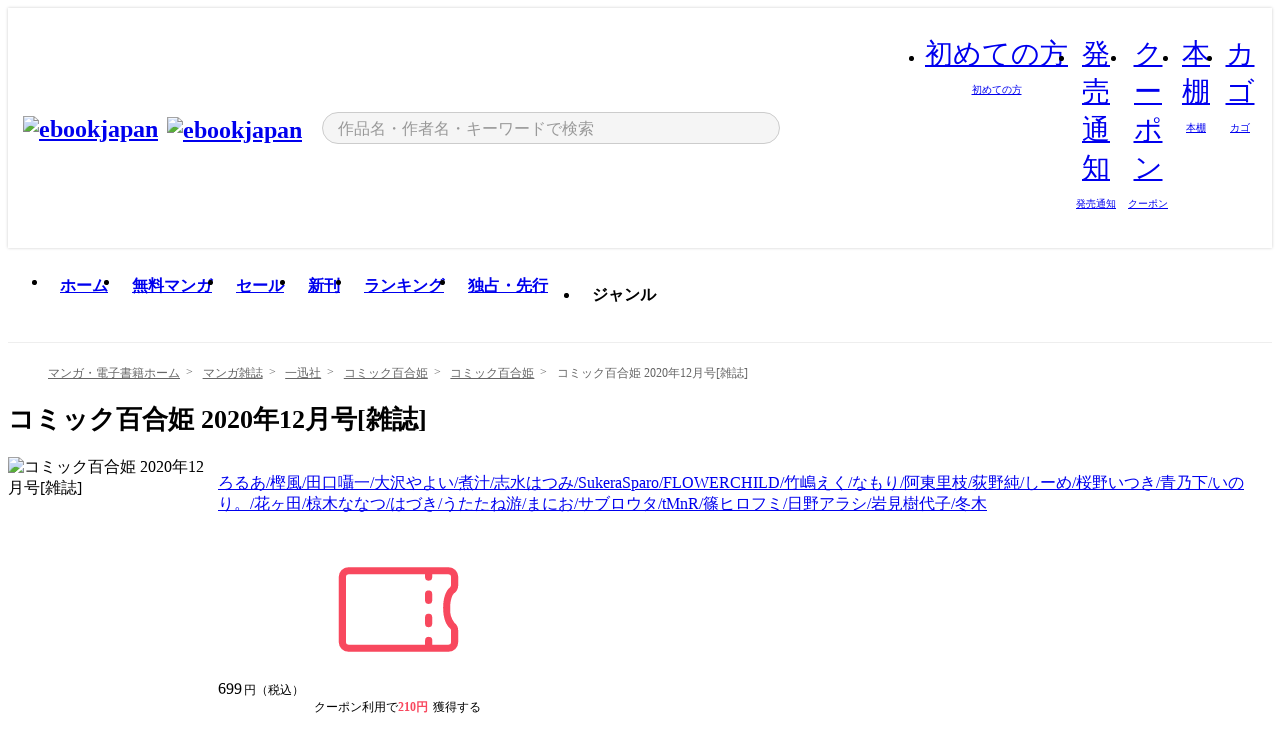

--- FILE ---
content_type: text/html;charset=utf-8
request_url: https://ebookjapan.yahoo.co.jp/books/387087/A002461072/
body_size: 80200
content:
<!DOCTYPE html><html  lang="ja"><head><meta charset="utf-8">
<meta id="viewport" name="viewport" content="width=device-width, initial-scale=1, minimum-scale=1, user-scalable=no, viewport-fit=cover">
<title>コミック百合姫 2020年12月号[雑誌] (コミック百合姫) - ろるあ&#x2F;樫風&#x2F;田口囁一&#x2F;大沢やよい&#x2F;煮汁&#x2F;志水はつみ&#x2F;SukeraSparo&#x2F;FLOWERCHILD&#x2F;竹嶋えく&#x2F;なもり&#x2F;阿東里枝&#x2F;荻野純&#x2F;しーめ&#x2F;桜野いつき&#x2F;青乃下&#x2F;いのり。&#x2F;花ヶ田&#x2F;椋木ななつ&#x2F;はづき&#x2F;うたたね游&#x2F;まにお&#x2F;サブロウタ&#x2F;tMnR&#x2F;篠ヒロフミ&#x2F;日野アラシ&#x2F;岩見樹代子&#x2F;冬木 - 無料漫画・試し読み！電子書籍通販 ebookjapan</title>
<link nonce="7GEPmpjZX+csaW+7UBkFcHym" rel="preconnect" href="https://mempf.yahoo.co.jp">
<script nonce="7GEPmpjZX+csaW+7UBkFcHym" src="https://s.yimg.jp/images/mempf/service/2_3_0/mempf.js" type="text/javascript"></script>
<link nonce="7GEPmpjZX+csaW+7UBkFcHym" rel="stylesheet" href="/assets/common/css/common.css">
<link nonce="7GEPmpjZX+csaW+7UBkFcHym" rel="stylesheet" href="/assets/desktop/css/common.css">
<link nonce="7GEPmpjZX+csaW+7UBkFcHym" rel="stylesheet" href="/assets/desktop/css/resets.min.css">
<style nonce="7GEPmpjZX+csaW+7UBkFcHym">@keyframes right-to-left__slideIn-27b25c60{0%{opacity:0;transform:translate(80px)}to{opacity:1;transform:translate(0)}}@keyframes left-to-right__slideOut-27b25c60{0%{opacity:1;transform:translate(0)}to{opacity:0;transform:translate(80px)}}@keyframes slideUp-27b25c60{0%{opacity:0;transform:translateY(100%)}to{opacity:1;transform:translateY(0)}}@keyframes slideDown-27b25c60{0%{opacity:1;transform:translateY(0)}to{opacity:0;transform:translateY(100%)}}@keyframes fadeIn-27b25c60{0%{opacity:0}to{opacity:1}}@keyframes fadeOut-27b25c60{0%{opacity:1}to{opacity:0}}@keyframes loading-27b25c60{0%{transform:rotate(0)}to{transform:rotate(1turn)}}@keyframes skeleton-screen-27b25c60{0%{transform:translate(-100%)}to{transform:translate(100%)}}@keyframes alert-box-27b25c60{0%{opacity:0}10%{opacity:1}70%{opacity:1}to{opacity:0}}@keyframes btn-text-color__change-27b25c60{0%{color:transparent}65%{color:transparent}80%{color:#999}to{color:#999}}@keyframes checkicon__slideIn-27b25c60{to{transform:translate(100%)}}@keyframes checkicon__fadeIn-27b25c60{0%{opacity:1}70%{opacity:1}to{opacity:0}}@keyframes checkbox__fadeOut-27b25c60{0%{opacity:1}70%{opacity:0}to{opacity:0}}@keyframes rotate-stamp-27b25c60{0%{opacity:0;transform:scale(5) rotate(45deg)}50%{opacity:0;transform:scale(5) rotate(45deg)}90%{opacity:1;transform:scale(1) rotate(0)}95%{transform:scale(1.1)}to{transform:scale(1)}}@keyframes review-mission-reward-27b25c60{0%{opacity:0;transform:scale(0)}80%{opacity:1;transform:scale(1)}85%{transform:scale(1.1)}90%{transform:scale(1)}95%{transform:scale(1.1)}to{transform:scale(1)}}@keyframes bar-chart-progress-27b25c60{0%{width:0}to{width:100%}}@keyframes review-mission-stamp-27b25c60{0%{opacity:0;transform:scale(5) rotate(45deg)}50%{opacity:0;transform:scale(5) rotate(45deg)}90%{opacity:1;transform:scale(1) rotate(0)}95%{transform:scale(1.1)}to{transform:scale(1)}}@keyframes extra-lp-tap-icon-27b25c60{0%{transform:scale(1)}50%{transform:scale(1.2)}to{transform:scale(1)}}@keyframes extra-lp-over-circle-27b25c60{0%{transform:scale(0)}to{transform:scale(1)}}@keyframes extra-lp-tutorial-27b25c60{0%{opacity:1}to{opacity:0}}.page-error[data-v-27b25c60]{padding:20px 0 40px}.page-error__container[data-v-27b25c60]{margin:0 auto;padding:0 10px;width:1010px}.page-error--sp .page-error__container[data-v-27b25c60]{max-width:480px;padding:0;width:auto}.page-error--sp .contents-error[data-v-27b25c60]{padding:0 16px}.page-error .contents-error__code[data-v-27b25c60]{color:#999;font-size:50px}.page-error .contents-error__message[data-v-27b25c60]{line-height:1.7;margin-top:25px;white-space:pre-wrap}.page-error .return-top[data-v-27b25c60]{margin-top:25px;text-align:center}.page-error .return-top__btn[data-v-27b25c60]{display:inline-block}.page-error__recommend[data-v-27b25c60]{margin-top:40px}</style>
<style nonce="7GEPmpjZX+csaW+7UBkFcHym">@keyframes right-to-left__slideIn-2a35e79c{0%{opacity:0;transform:translate(80px)}to{opacity:1;transform:translate(0)}}@keyframes left-to-right__slideOut-2a35e79c{0%{opacity:1;transform:translate(0)}to{opacity:0;transform:translate(80px)}}@keyframes slideUp-2a35e79c{0%{opacity:0;transform:translateY(100%)}to{opacity:1;transform:translateY(0)}}@keyframes slideDown-2a35e79c{0%{opacity:1;transform:translateY(0)}to{opacity:0;transform:translateY(100%)}}@keyframes fadeIn-2a35e79c{0%{opacity:0}to{opacity:1}}@keyframes fadeOut-2a35e79c{0%{opacity:1}to{opacity:0}}@keyframes loading-2a35e79c{0%{transform:rotate(0)}to{transform:rotate(1turn)}}@keyframes skeleton-screen-2a35e79c{0%{transform:translate(-100%)}to{transform:translate(100%)}}@keyframes alert-box-2a35e79c{0%{opacity:0}10%{opacity:1}70%{opacity:1}to{opacity:0}}@keyframes btn-text-color__change-2a35e79c{0%{color:transparent}65%{color:transparent}80%{color:#999}to{color:#999}}@keyframes checkicon__slideIn-2a35e79c{to{transform:translate(100%)}}@keyframes checkicon__fadeIn-2a35e79c{0%{opacity:1}70%{opacity:1}to{opacity:0}}@keyframes checkbox__fadeOut-2a35e79c{0%{opacity:1}70%{opacity:0}to{opacity:0}}@keyframes rotate-stamp-2a35e79c{0%{opacity:0;transform:scale(5) rotate(45deg)}50%{opacity:0;transform:scale(5) rotate(45deg)}90%{opacity:1;transform:scale(1) rotate(0)}95%{transform:scale(1.1)}to{transform:scale(1)}}@keyframes review-mission-reward-2a35e79c{0%{opacity:0;transform:scale(0)}80%{opacity:1;transform:scale(1)}85%{transform:scale(1.1)}90%{transform:scale(1)}95%{transform:scale(1.1)}to{transform:scale(1)}}@keyframes bar-chart-progress-2a35e79c{0%{width:0}to{width:100%}}@keyframes review-mission-stamp-2a35e79c{0%{opacity:0;transform:scale(5) rotate(45deg)}50%{opacity:0;transform:scale(5) rotate(45deg)}90%{opacity:1;transform:scale(1) rotate(0)}95%{transform:scale(1.1)}to{transform:scale(1)}}@keyframes extra-lp-tap-icon-2a35e79c{0%{transform:scale(1)}50%{transform:scale(1.2)}to{transform:scale(1)}}@keyframes extra-lp-over-circle-2a35e79c{0%{transform:scale(0)}to{transform:scale(1)}}@keyframes extra-lp-tutorial-2a35e79c{0%{opacity:1}to{opacity:0}}.page-book[data-v-2a35e79c]{color:#000;padding-top:0}.page-book__breadcrumb[data-v-2a35e79c]{margin:20px 0}.page-book__main[data-v-2a35e79c]{margin-bottom:40px}.page-book__features[data-v-2a35e79c],.page-book__recommend[data-v-2a35e79c],.page-book__reserve[data-v-2a35e79c],.page-book__review[data-v-2a35e79c],.page-book__sub-content[data-v-2a35e79c]{margin:40px 0}.page-book__recommend[data-v-2a35e79c]{padding-bottom:0}.page-book__features[data-v-2a35e79c]:last-child{margin-bottom:40px}.page-book__loading[data-v-2a35e79c]{margin:40px auto}.page-book .floating-banner-block[data-v-2a35e79c]{align-items:end;bottom:40px;display:flex;flex-direction:column;position:fixed;right:300px;z-index:55}.page-book .floating-banner-block__item[data-v-2a35e79c]{animation:right-to-left__slideIn-2a35e79c .8s}.page-book .floating-banner-block__item+.floating-banner-block__item[data-v-2a35e79c]{margin-top:20px}@media (max-width:1140px){.page-book .floating-banner-block[data-v-2a35e79c]{right:40px}}</style>
<style nonce="7GEPmpjZX+csaW+7UBkFcHym">@keyframes right-to-left__slideIn-9afd606d{0%{opacity:0;transform:translate(80px)}to{opacity:1;transform:translate(0)}}@keyframes left-to-right__slideOut-9afd606d{0%{opacity:1;transform:translate(0)}to{opacity:0;transform:translate(80px)}}@keyframes slideUp-9afd606d{0%{opacity:0;transform:translateY(100%)}to{opacity:1;transform:translateY(0)}}@keyframes slideDown-9afd606d{0%{opacity:1;transform:translateY(0)}to{opacity:0;transform:translateY(100%)}}@keyframes fadeIn-9afd606d{0%{opacity:0}to{opacity:1}}@keyframes fadeOut-9afd606d{0%{opacity:1}to{opacity:0}}@keyframes loading-9afd606d{0%{transform:rotate(0)}to{transform:rotate(1turn)}}@keyframes skeleton-screen-9afd606d{0%{transform:translate(-100%)}to{transform:translate(100%)}}@keyframes alert-box-9afd606d{0%{opacity:0}10%{opacity:1}70%{opacity:1}to{opacity:0}}@keyframes btn-text-color__change-9afd606d{0%{color:transparent}65%{color:transparent}80%{color:#999}to{color:#999}}@keyframes checkicon__slideIn-9afd606d{to{transform:translate(100%)}}@keyframes checkicon__fadeIn-9afd606d{0%{opacity:1}70%{opacity:1}to{opacity:0}}@keyframes checkbox__fadeOut-9afd606d{0%{opacity:1}70%{opacity:0}to{opacity:0}}@keyframes rotate-stamp-9afd606d{0%{opacity:0;transform:scale(5) rotate(45deg)}50%{opacity:0;transform:scale(5) rotate(45deg)}90%{opacity:1;transform:scale(1) rotate(0)}95%{transform:scale(1.1)}to{transform:scale(1)}}@keyframes review-mission-reward-9afd606d{0%{opacity:0;transform:scale(0)}80%{opacity:1;transform:scale(1)}85%{transform:scale(1.1)}90%{transform:scale(1)}95%{transform:scale(1.1)}to{transform:scale(1)}}@keyframes bar-chart-progress-9afd606d{0%{width:0}to{width:100%}}@keyframes review-mission-stamp-9afd606d{0%{opacity:0;transform:scale(5) rotate(45deg)}50%{opacity:0;transform:scale(5) rotate(45deg)}90%{opacity:1;transform:scale(1) rotate(0)}95%{transform:scale(1.1)}to{transform:scale(1)}}@keyframes extra-lp-tap-icon-9afd606d{0%{transform:scale(1)}50%{transform:scale(1.2)}to{transform:scale(1)}}@keyframes extra-lp-over-circle-9afd606d{0%{transform:scale(0)}to{transform:scale(1)}}@keyframes extra-lp-tutorial-9afd606d{0%{opacity:1}to{opacity:0}}.header-notice[data-v-9afd606d]{background:#f5f5f5;border-bottom:1px solid #eee;min-width:1010px}.header-notice__link[data-v-9afd606d]{display:block;font-size:13px;font-weight:600;padding:15px}.header-notice__link+.header-notice__link[data-v-9afd606d]{border-top:1px solid #eee}.header-notice__link .icon[data-v-9afd606d]{font-size:14px;margin-left:10px}</style>
<style nonce="7GEPmpjZX+csaW+7UBkFcHym">@keyframes right-to-left__slideIn-b070a9ac{0%{opacity:0;transform:translate(80px)}to{opacity:1;transform:translate(0)}}@keyframes left-to-right__slideOut-b070a9ac{0%{opacity:1;transform:translate(0)}to{opacity:0;transform:translate(80px)}}@keyframes slideUp-b070a9ac{0%{opacity:0;transform:translateY(100%)}to{opacity:1;transform:translateY(0)}}@keyframes slideDown-b070a9ac{0%{opacity:1;transform:translateY(0)}to{opacity:0;transform:translateY(100%)}}@keyframes fadeIn-b070a9ac{0%{opacity:0}to{opacity:1}}@keyframes fadeOut-b070a9ac{0%{opacity:1}to{opacity:0}}@keyframes loading-b070a9ac{0%{transform:rotate(0)}to{transform:rotate(1turn)}}@keyframes skeleton-screen-b070a9ac{0%{transform:translate(-100%)}to{transform:translate(100%)}}@keyframes alert-box-b070a9ac{0%{opacity:0}10%{opacity:1}70%{opacity:1}to{opacity:0}}@keyframes btn-text-color__change-b070a9ac{0%{color:transparent}65%{color:transparent}80%{color:#999}to{color:#999}}@keyframes checkicon__slideIn-b070a9ac{to{transform:translate(100%)}}@keyframes checkicon__fadeIn-b070a9ac{0%{opacity:1}70%{opacity:1}to{opacity:0}}@keyframes checkbox__fadeOut-b070a9ac{0%{opacity:1}70%{opacity:0}to{opacity:0}}@keyframes rotate-stamp-b070a9ac{0%{opacity:0;transform:scale(5) rotate(45deg)}50%{opacity:0;transform:scale(5) rotate(45deg)}90%{opacity:1;transform:scale(1) rotate(0)}95%{transform:scale(1.1)}to{transform:scale(1)}}@keyframes review-mission-reward-b070a9ac{0%{opacity:0;transform:scale(0)}80%{opacity:1;transform:scale(1)}85%{transform:scale(1.1)}90%{transform:scale(1)}95%{transform:scale(1.1)}to{transform:scale(1)}}@keyframes bar-chart-progress-b070a9ac{0%{width:0}to{width:100%}}@keyframes review-mission-stamp-b070a9ac{0%{opacity:0;transform:scale(5) rotate(45deg)}50%{opacity:0;transform:scale(5) rotate(45deg)}90%{opacity:1;transform:scale(1) rotate(0)}95%{transform:scale(1.1)}to{transform:scale(1)}}@keyframes extra-lp-tap-icon-b070a9ac{0%{transform:scale(1)}50%{transform:scale(1.2)}to{transform:scale(1)}}@keyframes extra-lp-over-circle-b070a9ac{0%{transform:scale(0)}to{transform:scale(1)}}@keyframes extra-lp-tutorial-b070a9ac{0%{opacity:1}to{opacity:0}}.header[data-v-b070a9ac]{min-width:1010px}.header .header-contents[data-v-b070a9ac]{align-items:center;background-color:#fff;box-shadow:0 0 3px #0003;display:flex;min-width:1010px;padding:11px 15px}.header .header-contents .ebook[data-v-b070a9ac],.header .header-contents__shortcut[data-v-b070a9ac]{flex:0 0 auto}.header .header-contents__search[data-v-b070a9ac]{flex:1 0 auto;margin:0 20px}.header .header-contents__shortcut[data-v-b070a9ac]{display:flex}.header .header-contents .shortcut-item[data-v-b070a9ac]{margin-right:10px;position:relative;text-align:center}.header .header-contents .shortcut-item[data-v-b070a9ac]:last-child{margin-right:0}.header .header-contents .shortcut-item--hide[data-v-b070a9ac]{margin-right:7px;width:auto}@media screen and (max-width:1010px){.header .header-contents .shortcut-item--hide[data-v-b070a9ac]{display:none}}.header .header-contents .shortcut-item--large[data-v-b070a9ac]{width:42px}.header .header-contents .shortcut-item--medium[data-v-b070a9ac]{width:34px}.header .header-contents .shortcut-item .icon[data-v-b070a9ac]{font-size:28px;position:relative}.header .header-contents .shortcut-item__badge[data-v-b070a9ac]{background-color:#f8485e;border:1px solid #fff;border-radius:50%;display:inline-block;height:8px;position:absolute;right:0;top:0;width:8px}.header .header-contents .shortcut-item__text[data-v-b070a9ac]{font-size:10px}.header .header-contents .shortcut-item__link[data-v-b070a9ac]:hover{color:#f8485e;opacity:1}.header .header-contents .shortcut-item__link:hover .font-beginner-size28-pc[data-v-b070a9ac]:before{content:url("data:image/svg+xml;charset=utf8,%3Csvg viewBox='0 0 28 28' fill='none' xmlns='http://www.w3.org/2000/svg'%3E%3Cpath d='M20.5947 6.0157C20.5947 5.72118 20.2569 5.54814 20.0156 5.72859L14.002 10.2559L7.97949 5.72761C7.74335 5.54978 7.40137 5.72038 7.40137 6.0157V16.8819C7.40137 17.2563 7.57598 17.609 7.875 17.8341L13.7822 22.2774C13.9131 22.3755 14.0889 22.3726 14.2119 22.2794L14.2139 22.2774L20.1201 17.8341C20.4194 17.609 20.5947 17.2565 20.5947 16.8819V6.0157ZM21.8955 16.8819C21.8955 17.6632 21.5294 18.4014 20.9023 18.8731L14.9951 23.3165L14.9941 23.3155C14.4041 23.7614 13.5906 23.7597 13.001 23.3175L7.09375 18.8731C6.46669 18.4014 6.10059 17.6632 6.10059 16.8819V6.0157C6.10059 4.647 7.66883 3.86676 8.76074 4.68855L14.001 8.62898L19.2354 4.68855L19.2363 4.68757C20.3313 3.86808 21.8955 4.6461 21.8955 6.0157V16.8819Z' fill='%23f8485e'/%3E%3Cpath d='M14.0021 22.9977C14.3219 22.9977 14.5432 22.846 14.6088 22.7928L20.5154 18.3494C20.9786 18.001 21.2492 17.4559 21.2492 16.8779V6.01146C21.2492 5.17937 20.2982 4.70388 19.6301 5.20396L13.998 9.43823V22.9936L14.0021 22.9977Z' fill='%23f8485e'/%3E%3C/svg%3E")}.header .header-contents .shortcut-item__link:hover .font-notice-size28-pc[data-v-b070a9ac]:before{content:url("data:image/svg+xml;charset=utf8,%3Csvg viewBox='0 0 28 28' fill='none' xmlns='http://www.w3.org/2000/svg'%3E%3Cpath fill-rule='evenodd' clip-rule='evenodd' d='M11.1571 5.8957C11.6204 4.78146 12.7067 3.98511 14.0001 3.98511C15.2888 3.98511 16.3873 4.77755 16.846 5.89686C20.1108 6.93805 21.7401 9.7771 21.7401 12.9051V15.6465L22.4683 17.5756C23.1574 19.409 21.8059 21.3751 19.8401 21.3751H8.16013C6.19435 21.3751 4.84254 19.4098 5.53169 17.5764L6.26013 15.6465V12.9051C6.26013 9.78737 7.87993 6.9369 11.1571 5.8957ZM14.0001 5.28511C13.1865 5.28511 12.5011 5.83658 12.2858 6.60127C12.2239 6.82128 12.0509 6.99259 11.8303 7.05243C8.99068 7.82281 7.56013 10.1666 7.56013 12.9051V15.7651C7.56013 15.8435 7.54594 15.9213 7.51825 15.9946L6.74856 18.0338C6.74854 18.0339 6.74859 18.0337 6.74856 18.0338C6.37791 19.0204 7.10599 20.0751 8.16013 20.0751H19.8401C20.8942 20.0751 21.6223 19.0208 21.2519 18.0343C21.2518 18.0341 21.2519 18.0345 21.2519 18.0343L20.482 15.9946C20.4543 15.9213 20.4401 15.8435 20.4401 15.7651V12.9051C20.4401 10.1584 19.001 7.8229 16.1694 7.0523C15.9471 6.99177 15.7733 6.81802 15.7129 6.59562C15.5075 5.84004 14.818 5.28511 14.0001 5.28511Z' fill='%23f8485e'/%3E%3Cpath fill-rule='evenodd' clip-rule='evenodd' d='M10.6904 21.025C10.6904 20.666 10.9814 20.375 11.3404 20.375H16.6604C17.0194 20.375 17.3104 20.666 17.3104 21.025C17.3104 21.8961 16.9627 22.7445 16.3354 23.3592C15.7149 23.9673 14.872 24.315 14.0004 24.315C13.1288 24.315 12.2859 23.9673 11.6655 23.3592L11.6608 23.3546L11.6608 23.3546C11.0407 22.7345 10.6904 21.8999 10.6904 21.025ZM12.1008 21.675C12.1988 21.9556 12.3603 22.2149 12.5777 22.4331C12.9571 22.8036 13.4731 23.015 14.0004 23.015C14.5288 23.015 15.0459 22.8027 15.4255 22.4308C15.6411 22.2195 15.803 21.9592 15.9012 21.675H12.1008Z' fill='%23f8485e'/%3E%3C/svg%3E")}.header .header-contents .shortcut-item__link:hover .font-coupon-size28-pc[data-v-b070a9ac]:before{content:url("data:image/svg+xml;charset=utf8,%3Csvg viewBox='0 0 28 28' fill='none' xmlns='http://www.w3.org/2000/svg'%3E%3Cpath d='M22.8047 8.34692C22.8045 7.4699 22.0958 6.76196 21.2188 6.76196H13.2246C12.9471 7.6707 12.1019 8.33212 11.1016 8.33228C10.101 8.33228 9.25508 7.67084 8.97754 6.76196H6.78027C5.90338 6.76218 5.19552 7.47004 5.19531 8.34692V19.6526C5.19535 20.5296 5.90328 21.2383 6.78027 21.2385H8.97852C9.25861 20.331 10.0996 19.6711 11.1016 19.6711C12.1034 19.6713 12.9446 20.331 13.2246 21.2385H21.2217C22.0966 21.2412 22.8047 20.534 22.8047 19.6565V8.34692ZM24.1045 19.6565C24.1045 21.2507 22.8152 22.5417 21.2188 22.5374L13.043 22.5383C12.5169 22.5382 12.102 22.1421 12.001 21.6887C11.9072 21.2766 11.5413 20.9721 11.1016 20.9719C10.6615 20.9719 10.2947 21.2772 10.2012 21.6897L10.2002 21.6887C10.0991 22.1421 9.68522 22.5383 9.15918 22.5383H6.77637L6.77246 22.5374C5.1811 22.5329 3.89457 21.245 3.89453 19.6526V8.34692C3.89474 6.75206 5.18542 5.4614 6.78027 5.46118H9.15918C9.68626 5.46118 10.1011 5.85926 10.2012 6.31372C10.2916 6.72305 10.6613 7.03247 11.1016 7.03247C11.5417 7.0323 11.9106 6.72293 12.001 6.31372C12.101 5.85931 12.516 5.4613 13.043 5.46118H21.2188C22.8138 5.46118 24.1043 6.75193 24.1045 8.34692V19.6565Z' fill='%23f8485e'/%3E%3Cpath d='M10.9588 17.2076C11.5096 17.2076 11.9566 16.7606 11.9566 16.2098C11.9566 15.6589 11.5096 15.2119 10.9588 15.2119C10.408 15.2119 9.96094 15.6589 9.96094 16.2098C9.96094 16.7606 10.408 17.2076 10.9588 17.2076Z' fill='%23f8485e'/%3E%3Cpath d='M10.9588 12.4539C11.5096 12.4539 11.9566 12.0069 11.9566 11.4561C11.9566 10.9053 11.5096 10.4583 10.9588 10.4583C10.408 10.4583 9.96094 10.9053 9.96094 11.4561C9.96094 12.0069 10.408 12.4539 10.9588 12.4539Z' fill='%23f8485e'/%3E%3C/svg%3E")}.header .header-contents .shortcut-item__link:hover .font-bookshelf-size28-pc[data-v-b070a9ac]:before{content:url("data:image/svg+xml;charset=utf8,%3Csvg viewBox='0 0 28 28' fill='none' xmlns='http://www.w3.org/2000/svg'%3E%3Cpath fill-rule='evenodd' clip-rule='evenodd' d='M10.7932 6.66719C10.4232 6.66719 10.1232 6.96716 10.1232 7.33719V20.5772C10.1232 20.9472 10.4232 21.2472 10.7932 21.2472H12.8433C13.2133 21.2472 13.5132 20.9472 13.5132 20.5772V7.33719C13.5132 6.96715 13.2133 6.66719 12.8433 6.66719H10.7932ZM8.82324 7.33719C8.82324 6.24919 9.70525 5.36719 10.7932 5.36719H12.8433C13.9313 5.36719 14.8132 6.2492 14.8132 7.33719V20.5772C14.8132 21.6652 13.9313 22.5472 12.8433 22.5472H10.7932C9.70525 22.5472 8.82324 21.6652 8.82324 20.5772V7.33719Z' fill='%23f8485e'/%3E%3Cpath fill-rule='evenodd' clip-rule='evenodd' d='M17.9362 6.7447C17.936 6.74474 17.9363 6.74467 17.9362 6.7447L15.9696 7.39357C15.6221 7.51222 15.4356 7.87796 15.5366 8.22291C15.5365 8.22262 15.5367 8.2232 15.5366 8.22291L19.2973 20.8552C19.4032 21.2184 19.7855 21.416 20.14 21.2998C20.1399 21.2998 20.1401 21.2997 20.14 21.2998L22.1069 20.6508C22.4544 20.5321 22.6409 20.1664 22.5399 19.8215C22.5398 19.8212 22.54 19.8218 22.5399 19.8215L18.7792 7.18919C18.6733 6.82595 18.2906 6.62842 17.9362 6.7447ZM20.0267 6.82326C19.7119 5.74783 18.5752 5.16637 17.5304 5.50966L15.5596 6.15992L15.555 6.16145C14.544 6.50339 13.9914 7.57643 14.2897 8.59059L18.0493 21.2192C18.0494 21.2198 18.0496 21.2204 18.0498 21.221C18.3646 22.2965 19.5013 22.878 20.5462 22.5347L22.5169 21.8844L22.5215 21.8829C23.5325 21.541 24.0851 20.4679 23.7868 19.4538L20.0272 6.82518C20.0271 6.82454 20.0269 6.8239 20.0267 6.82326Z' fill='%23f8485e'/%3E%3Cpath fill-rule='evenodd' clip-rule='evenodd' d='M6.1028 6.66719C5.73278 6.66719 5.43281 6.96715 5.43281 7.33719V20.5772C5.43281 20.9472 5.73278 21.2472 6.1028 21.2472H8.15281C8.52283 21.2472 8.8228 20.9472 8.8228 20.5772V7.33719C8.8228 6.96715 8.52283 6.66719 8.15281 6.66719H6.1028ZM4.13281 7.33719C4.13281 6.2492 5.0148 5.36719 6.1028 5.36719H8.15281C9.24082 5.36719 10.1228 6.2492 10.1228 7.33719V20.5772C10.1228 21.6652 9.24081 22.5472 8.15281 22.5472H6.1028C5.0148 22.5472 4.13281 21.6652 4.13281 20.5772V7.33719Z' fill='%23f8485e'/%3E%3C/svg%3E")}.header .header-contents .shortcut-item__link:hover .font-basket-v1[data-v-b070a9ac]:before{content:url("data:image/svg+xml;charset=utf8,%3Csvg viewBox='0 0 14 14' fill='none' xmlns='http://www.w3.org/2000/svg'%3E%3Cpath d='M12.1765 4.1685H9.5375C9.345 3.038 8.281 2.1665 7 2.1665C5.719 2.1665 4.655 3.0345 4.4625 4.1685H1.8235C1.6555 4.1685 1.5155 4.305 1.5155 4.4765C1.5155 4.648 1.652 4.7845 1.8235 4.7845H2.093L2.7475 10.381C2.8455 11.2105 3.5455 11.8335 4.3785 11.8335H9.6215C10.4545 11.8335 11.158 11.2105 11.2525 10.381L11.907 4.7845H12.1765C12.3445 4.7845 12.4845 4.648 12.4845 4.4765C12.4845 4.305 12.348 4.1685 12.1765 4.1685ZM7 2.7825C7.9415 2.7825 8.729 3.3775 8.9145 4.172H5.082C5.271 3.381 6.0585 2.7825 6.9965 2.7825H7ZM10.647 10.3075C10.5875 10.8255 10.1465 11.2175 9.625 11.2175H4.382C3.8605 11.2175 3.4195 10.8255 3.36 10.3075L2.716 4.7845H4.4345V5.8975C4.4345 6.0655 4.571 6.2055 4.7425 6.2055C4.914 6.2055 5.0505 6.069 5.0505 5.8975V4.7845H8.967V5.8975C8.967 6.0655 9.1035 6.2055 9.275 6.2055C9.4465 6.2055 9.583 6.069 9.583 5.8975V4.7845H11.305L10.661 10.3075H10.647Z' fill='%23f8485e'/%3E%3C/svg%3E")}</style>
<style nonce="7GEPmpjZX+csaW+7UBkFcHym">@keyframes right-to-left__slideIn-9e07c246{0%{opacity:0;transform:translate(80px)}to{opacity:1;transform:translate(0)}}@keyframes left-to-right__slideOut-9e07c246{0%{opacity:1;transform:translate(0)}to{opacity:0;transform:translate(80px)}}@keyframes slideUp-9e07c246{0%{opacity:0;transform:translateY(100%)}to{opacity:1;transform:translateY(0)}}@keyframes slideDown-9e07c246{0%{opacity:1;transform:translateY(0)}to{opacity:0;transform:translateY(100%)}}@keyframes fadeIn-9e07c246{0%{opacity:0}to{opacity:1}}@keyframes fadeOut-9e07c246{0%{opacity:1}to{opacity:0}}@keyframes loading-9e07c246{0%{transform:rotate(0)}to{transform:rotate(1turn)}}@keyframes skeleton-screen-9e07c246{0%{transform:translate(-100%)}to{transform:translate(100%)}}@keyframes alert-box-9e07c246{0%{opacity:0}10%{opacity:1}70%{opacity:1}to{opacity:0}}@keyframes btn-text-color__change-9e07c246{0%{color:transparent}65%{color:transparent}80%{color:#999}to{color:#999}}@keyframes checkicon__slideIn-9e07c246{to{transform:translate(100%)}}@keyframes checkicon__fadeIn-9e07c246{0%{opacity:1}70%{opacity:1}to{opacity:0}}@keyframes checkbox__fadeOut-9e07c246{0%{opacity:1}70%{opacity:0}to{opacity:0}}@keyframes rotate-stamp-9e07c246{0%{opacity:0;transform:scale(5) rotate(45deg)}50%{opacity:0;transform:scale(5) rotate(45deg)}90%{opacity:1;transform:scale(1) rotate(0)}95%{transform:scale(1.1)}to{transform:scale(1)}}@keyframes review-mission-reward-9e07c246{0%{opacity:0;transform:scale(0)}80%{opacity:1;transform:scale(1)}85%{transform:scale(1.1)}90%{transform:scale(1)}95%{transform:scale(1.1)}to{transform:scale(1)}}@keyframes bar-chart-progress-9e07c246{0%{width:0}to{width:100%}}@keyframes review-mission-stamp-9e07c246{0%{opacity:0;transform:scale(5) rotate(45deg)}50%{opacity:0;transform:scale(5) rotate(45deg)}90%{opacity:1;transform:scale(1) rotate(0)}95%{transform:scale(1.1)}to{transform:scale(1)}}@keyframes extra-lp-tap-icon-9e07c246{0%{transform:scale(1)}50%{transform:scale(1.2)}to{transform:scale(1)}}@keyframes extra-lp-over-circle-9e07c246{0%{transform:scale(0)}to{transform:scale(1)}}@keyframes extra-lp-tutorial-9e07c246{0%{opacity:1}to{opacity:0}}.sitelogo[data-v-9e07c246]{align-items:center;display:flex}.sitelogo__link[data-v-9e07c246]:hover{opacity:1}.sitelogo__item[data-v-9e07c246]{height:37px;margin-top:3px}.sitelogo__catch[data-v-9e07c246]{height:auto;margin-left:15px;width:120px}.sitelogo__link--special[data-v-9e07c246]{align-items:center;display:flex;height:100%;justify-content:center;padding:8.5px 0 5.5px 9px}.sitelogo__balloon[data-v-9e07c246]{height:26px}</style>
<style nonce="7GEPmpjZX+csaW+7UBkFcHym">@charset "UTF-8";@keyframes right-to-left__slideIn-9b1d59e9{0%{opacity:0;transform:translate(80px)}to{opacity:1;transform:translate(0)}}@keyframes left-to-right__slideOut-9b1d59e9{0%{opacity:1;transform:translate(0)}to{opacity:0;transform:translate(80px)}}@keyframes slideUp-9b1d59e9{0%{opacity:0;transform:translateY(100%)}to{opacity:1;transform:translateY(0)}}@keyframes slideDown-9b1d59e9{0%{opacity:1;transform:translateY(0)}to{opacity:0;transform:translateY(100%)}}@keyframes fadeIn-9b1d59e9{0%{opacity:0}to{opacity:1}}@keyframes fadeOut-9b1d59e9{0%{opacity:1}to{opacity:0}}@keyframes loading-9b1d59e9{0%{transform:rotate(0)}to{transform:rotate(1turn)}}@keyframes skeleton-screen-9b1d59e9{0%{transform:translate(-100%)}to{transform:translate(100%)}}@keyframes alert-box-9b1d59e9{0%{opacity:0}10%{opacity:1}70%{opacity:1}to{opacity:0}}@keyframes btn-text-color__change-9b1d59e9{0%{color:transparent}65%{color:transparent}80%{color:#999}to{color:#999}}@keyframes checkicon__slideIn-9b1d59e9{to{transform:translate(100%)}}@keyframes checkicon__fadeIn-9b1d59e9{0%{opacity:1}70%{opacity:1}to{opacity:0}}@keyframes checkbox__fadeOut-9b1d59e9{0%{opacity:1}70%{opacity:0}to{opacity:0}}@keyframes rotate-stamp-9b1d59e9{0%{opacity:0;transform:scale(5) rotate(45deg)}50%{opacity:0;transform:scale(5) rotate(45deg)}90%{opacity:1;transform:scale(1) rotate(0)}95%{transform:scale(1.1)}to{transform:scale(1)}}@keyframes review-mission-reward-9b1d59e9{0%{opacity:0;transform:scale(0)}80%{opacity:1;transform:scale(1)}85%{transform:scale(1.1)}90%{transform:scale(1)}95%{transform:scale(1.1)}to{transform:scale(1)}}@keyframes bar-chart-progress-9b1d59e9{0%{width:0}to{width:100%}}@keyframes review-mission-stamp-9b1d59e9{0%{opacity:0;transform:scale(5) rotate(45deg)}50%{opacity:0;transform:scale(5) rotate(45deg)}90%{opacity:1;transform:scale(1) rotate(0)}95%{transform:scale(1.1)}to{transform:scale(1)}}@keyframes extra-lp-tap-icon-9b1d59e9{0%{transform:scale(1)}50%{transform:scale(1.2)}to{transform:scale(1)}}@keyframes extra-lp-over-circle-9b1d59e9{0%{transform:scale(0)}to{transform:scale(1)}}@keyframes extra-lp-tutorial-9b1d59e9{0%{opacity:1}to{opacity:0}}.search-form[data-v-9b1d59e9]{align-items:center;display:flex}.search-form__contents[data-v-9b1d59e9]{max-width:500px;position:relative;width:100%}.search-form .search-box[data-v-9b1d59e9]{align-items:center;background-color:#f5f5f5;border:1px solid #ccc;border-radius:99px;display:flex;padding:0 10px}.search-form .search-box input[type=search][data-v-9b1d59e9]::-webkit-search-cancel-button,.search-form .search-box input[type=search][data-v-9b1d59e9]::-webkit-search-decoration,.search-form .search-box input[type=search][data-v-9b1d59e9]::-webkit-search-results-button,.search-form .search-box input[type=search][data-v-9b1d59e9]::-webkit-search-results-decoration{display:none}.search-form .search-box__form[data-v-9b1d59e9]{flex:1;height:100%}.search-form .search-box__input[data-v-9b1d59e9]{-webkit-appearance:none;-moz-appearance:none;appearance:none;background-color:transparent;border:none;caret-color:#f8485e;color:#000;font-family:system-ui,Hiragino Kaku Gothic ProN,ヒラギノ角ゴ Pro W3,Hiragino Sans,Meiryo,メイリオ,Osaka,sans-serif;font-feature-settings:"palt" on,"pkna" on;font-size:inherit;height:30px;outline:0;padding:0 5px;width:100%}.search-form .search-box__input[data-v-9b1d59e9]::-moz-placeholder{color:#999}.search-form .search-box__input[data-v-9b1d59e9]::placeholder{color:#999}.search-form .search-box .font-search[data-v-9b1d59e9]{flex-shrink:0;font-size:22px}.search-form .search-box .font-clear[data-v-9b1d59e9]{cursor:pointer;flex-shrink:0}@media (hover:hover){.search-form .search-box .font-clear[data-v-9b1d59e9]:hover{opacity:.7}}.search-form .suggest[data-v-9b1d59e9]{background-color:#fff;border:1px solid #ccc;border-top:1.5px solid #000;left:50%;overflow:hidden;padding-top:10px;position:absolute;transform:translate(-50%);width:calc(100% - 30px);z-index:75}.search-form .suggest__inner[data-v-9b1d59e9]{margin-bottom:10px}.search-form .suggest .suggest-item[data-v-9b1d59e9],.search-form .suggest__heading[data-v-9b1d59e9]{padding:8px 20px}.search-form .suggest__heading[data-v-9b1d59e9]{font-weight:600}.search-form .suggest .suggest-item[data-v-9b1d59e9]{cursor:pointer}.search-form .suggest .suggest-item--selected[data-v-9b1d59e9],.search-form .suggest .suggest-item[data-v-9b1d59e9]:hover{box-shadow:0 0 3px #0000004d}.search-form .suggest .suggest-item--selected .suggest-item__text[data-v-9b1d59e9],.search-form .suggest .suggest-item:hover .suggest-item__text[data-v-9b1d59e9]{font-weight:600}.search-form .suggest .suggest-item--history[data-v-9b1d59e9]{padding-right:50px;position:relative}.search-form .suggest .suggest-item--history .icon[data-v-9b1d59e9]{cursor:pointer;font-size:16px;position:absolute;right:21px;top:50%;transform:translateY(-50%)}.search-form .suggest .suggest-item--history .icon[data-v-9b1d59e9]:hover{opacity:.7}.search-form .suggest__container[data-v-9b1d59e9]{overflow-x:scroll;padding:5px 20px 10px}.search-form .suggest .recommend-books[data-v-9b1d59e9]{display:inline-flex;flex-wrap:nowrap}.search-form .suggest .recommend-books__item[data-v-9b1d59e9]{margin:auto 0;width:90px}.search-form .suggest .recommend-books__item+.recommend-books__item[data-v-9b1d59e9]{margin-left:10px}.search-form .suggest .recommend-books .book-item[data-v-9b1d59e9],.search-form .suggest .recommend-books .book-item[data-v-9b1d59e9]:hover{transition:opacity .15s}.search-form .suggest .recommend-books .book-item[data-v-9b1d59e9]{display:block}.search-form .suggest .recommend-books .book-item img[data-v-9b1d59e9]{border:1px solid #eee;max-width:100%}.search-form__btn[data-v-9b1d59e9]{flex-shrink:0;margin-left:13px}</style>
<style nonce="7GEPmpjZX+csaW+7UBkFcHym">@keyframes right-to-left__slideIn-3634735c{0%{opacity:0;transform:translate(80px)}to{opacity:1;transform:translate(0)}}@keyframes left-to-right__slideOut-3634735c{0%{opacity:1;transform:translate(0)}to{opacity:0;transform:translate(80px)}}@keyframes slideUp-3634735c{0%{opacity:0;transform:translateY(100%)}to{opacity:1;transform:translateY(0)}}@keyframes slideDown-3634735c{0%{opacity:1;transform:translateY(0)}to{opacity:0;transform:translateY(100%)}}@keyframes fadeIn-3634735c{0%{opacity:0}to{opacity:1}}@keyframes fadeOut-3634735c{0%{opacity:1}to{opacity:0}}@keyframes loading-3634735c{0%{transform:rotate(0)}to{transform:rotate(1turn)}}@keyframes skeleton-screen-3634735c{0%{transform:translate(-100%)}to{transform:translate(100%)}}@keyframes alert-box-3634735c{0%{opacity:0}10%{opacity:1}70%{opacity:1}to{opacity:0}}@keyframes btn-text-color__change-3634735c{0%{color:transparent}65%{color:transparent}80%{color:#999}to{color:#999}}@keyframes checkicon__slideIn-3634735c{to{transform:translate(100%)}}@keyframes checkicon__fadeIn-3634735c{0%{opacity:1}70%{opacity:1}to{opacity:0}}@keyframes checkbox__fadeOut-3634735c{0%{opacity:1}70%{opacity:0}to{opacity:0}}@keyframes rotate-stamp-3634735c{0%{opacity:0;transform:scale(5) rotate(45deg)}50%{opacity:0;transform:scale(5) rotate(45deg)}90%{opacity:1;transform:scale(1) rotate(0)}95%{transform:scale(1.1)}to{transform:scale(1)}}@keyframes review-mission-reward-3634735c{0%{opacity:0;transform:scale(0)}80%{opacity:1;transform:scale(1)}85%{transform:scale(1.1)}90%{transform:scale(1)}95%{transform:scale(1.1)}to{transform:scale(1)}}@keyframes bar-chart-progress-3634735c{0%{width:0}to{width:100%}}@keyframes review-mission-stamp-3634735c{0%{opacity:0;transform:scale(5) rotate(45deg)}50%{opacity:0;transform:scale(5) rotate(45deg)}90%{opacity:1;transform:scale(1) rotate(0)}95%{transform:scale(1.1)}to{transform:scale(1)}}@keyframes extra-lp-tap-icon-3634735c{0%{transform:scale(1)}50%{transform:scale(1.2)}to{transform:scale(1)}}@keyframes extra-lp-over-circle-3634735c{0%{transform:scale(0)}to{transform:scale(1)}}@keyframes extra-lp-tutorial-3634735c{0%{opacity:1}to{opacity:0}}.btn[data-v-3634735c]{border-radius:99px;color:#000;cursor:pointer;font-size:14px;outline:none;padding:10px 15px;text-align:center;transition:box-shadow .15s}@media (hover:hover){.btn[data-v-3634735c]:hover{box-shadow:0 2px 8px #0003;opacity:1}.btn--transparent[data-v-3634735c]:hover{box-shadow:none;opacity:.7}}.btn--fill[data-v-3634735c]{color:#fff}.btn--fill.btn--carnation[data-v-3634735c]{background-color:#f8485e;border:1px solid #f8485e}.btn--fill.btn--special[data-v-3634735c]{background-color:#f6c743;border:1px solid #f6c743;color:#000}.btn--fill.btn--black[data-v-3634735c]{background-color:#000}.btn--fill.btn--chablis[data-v-3634735c]{background-color:#fff2f2;color:#000}.btn--fill.btn--white[data-v-3634735c]{background-color:#fff;color:#000}.btn--fill.btn--disabled[data-v-3634735c]{background-color:#eee;border:1px solid #ccc;color:#999}.btn--outline[data-v-3634735c]{background-color:#fff;border:1px solid #ccc}.btn--outline.btn--carnation[data-v-3634735c]{color:#f8485e}.btn--outline.btn--disabled[data-v-3634735c]{color:#999}.btn--fill-border[data-v-3634735c]{background-color:#f5f5f5;border:1px solid #000;color:#000}.btn--disabled[data-v-3634735c]{pointer-events:none}.btn--disabled[data-v-3634735c]:hover{box-shadow:none}.btn--disabled .icon[data-v-3634735c]{color:inherit}.btn--bold[data-v-3634735c]{font-weight:700}</style>
<style nonce="7GEPmpjZX+csaW+7UBkFcHym">@keyframes right-to-left__slideIn-a7f755ed{0%{opacity:0;transform:translate(80px)}to{opacity:1;transform:translate(0)}}@keyframes left-to-right__slideOut-a7f755ed{0%{opacity:1;transform:translate(0)}to{opacity:0;transform:translate(80px)}}@keyframes slideUp-a7f755ed{0%{opacity:0;transform:translateY(100%)}to{opacity:1;transform:translateY(0)}}@keyframes slideDown-a7f755ed{0%{opacity:1;transform:translateY(0)}to{opacity:0;transform:translateY(100%)}}@keyframes fadeIn-a7f755ed{0%{opacity:0}to{opacity:1}}@keyframes fadeOut-a7f755ed{0%{opacity:1}to{opacity:0}}@keyframes loading-a7f755ed{0%{transform:rotate(0)}to{transform:rotate(1turn)}}@keyframes skeleton-screen-a7f755ed{0%{transform:translate(-100%)}to{transform:translate(100%)}}@keyframes alert-box-a7f755ed{0%{opacity:0}10%{opacity:1}70%{opacity:1}to{opacity:0}}@keyframes btn-text-color__change-a7f755ed{0%{color:transparent}65%{color:transparent}80%{color:#999}to{color:#999}}@keyframes checkicon__slideIn-a7f755ed{to{transform:translate(100%)}}@keyframes checkicon__fadeIn-a7f755ed{0%{opacity:1}70%{opacity:1}to{opacity:0}}@keyframes checkbox__fadeOut-a7f755ed{0%{opacity:1}70%{opacity:0}to{opacity:0}}@keyframes rotate-stamp-a7f755ed{0%{opacity:0;transform:scale(5) rotate(45deg)}50%{opacity:0;transform:scale(5) rotate(45deg)}90%{opacity:1;transform:scale(1) rotate(0)}95%{transform:scale(1.1)}to{transform:scale(1)}}@keyframes review-mission-reward-a7f755ed{0%{opacity:0;transform:scale(0)}80%{opacity:1;transform:scale(1)}85%{transform:scale(1.1)}90%{transform:scale(1)}95%{transform:scale(1.1)}to{transform:scale(1)}}@keyframes bar-chart-progress-a7f755ed{0%{width:0}to{width:100%}}@keyframes review-mission-stamp-a7f755ed{0%{opacity:0;transform:scale(5) rotate(45deg)}50%{opacity:0;transform:scale(5) rotate(45deg)}90%{opacity:1;transform:scale(1) rotate(0)}95%{transform:scale(1.1)}to{transform:scale(1)}}@keyframes extra-lp-tap-icon-a7f755ed{0%{transform:scale(1)}50%{transform:scale(1.2)}to{transform:scale(1)}}@keyframes extra-lp-over-circle-a7f755ed{0%{transform:scale(0)}to{transform:scale(1)}}@keyframes extra-lp-tutorial-a7f755ed{0%{opacity:1}to{opacity:0}}.emg-wrapper[data-v-a7f755ed]{position:relative;z-index:15}</style>
<style nonce="7GEPmpjZX+csaW+7UBkFcHym">@keyframes right-to-left__slideIn-7e74196d{0%{opacity:0;transform:translate(80px)}to{opacity:1;transform:translate(0)}}@keyframes left-to-right__slideOut-7e74196d{0%{opacity:1;transform:translate(0)}to{opacity:0;transform:translate(80px)}}@keyframes slideUp-7e74196d{0%{opacity:0;transform:translateY(100%)}to{opacity:1;transform:translateY(0)}}@keyframes slideDown-7e74196d{0%{opacity:1;transform:translateY(0)}to{opacity:0;transform:translateY(100%)}}@keyframes fadeIn-7e74196d{0%{opacity:0}to{opacity:1}}@keyframes fadeOut-7e74196d{0%{opacity:1}to{opacity:0}}@keyframes loading-7e74196d{0%{transform:rotate(0)}to{transform:rotate(1turn)}}@keyframes skeleton-screen-7e74196d{0%{transform:translate(-100%)}to{transform:translate(100%)}}@keyframes alert-box-7e74196d{0%{opacity:0}10%{opacity:1}70%{opacity:1}to{opacity:0}}@keyframes btn-text-color__change-7e74196d{0%{color:transparent}65%{color:transparent}80%{color:#999}to{color:#999}}@keyframes checkicon__slideIn-7e74196d{to{transform:translate(100%)}}@keyframes checkicon__fadeIn-7e74196d{0%{opacity:1}70%{opacity:1}to{opacity:0}}@keyframes checkbox__fadeOut-7e74196d{0%{opacity:1}70%{opacity:0}to{opacity:0}}@keyframes rotate-stamp-7e74196d{0%{opacity:0;transform:scale(5) rotate(45deg)}50%{opacity:0;transform:scale(5) rotate(45deg)}90%{opacity:1;transform:scale(1) rotate(0)}95%{transform:scale(1.1)}to{transform:scale(1)}}@keyframes review-mission-reward-7e74196d{0%{opacity:0;transform:scale(0)}80%{opacity:1;transform:scale(1)}85%{transform:scale(1.1)}90%{transform:scale(1)}95%{transform:scale(1.1)}to{transform:scale(1)}}@keyframes bar-chart-progress-7e74196d{0%{width:0}to{width:100%}}@keyframes review-mission-stamp-7e74196d{0%{opacity:0;transform:scale(5) rotate(45deg)}50%{opacity:0;transform:scale(5) rotate(45deg)}90%{opacity:1;transform:scale(1) rotate(0)}95%{transform:scale(1.1)}to{transform:scale(1)}}@keyframes extra-lp-tap-icon-7e74196d{0%{transform:scale(1)}50%{transform:scale(1.2)}to{transform:scale(1)}}@keyframes extra-lp-over-circle-7e74196d{0%{transform:scale(0)}to{transform:scale(1)}}@keyframes extra-lp-tutorial-7e74196d{0%{opacity:1}to{opacity:0}}.navigation[data-v-7e74196d]{border-bottom:1px solid #eee;display:flex;justify-content:space-between;min-width:1010px;padding-right:12px}.navigation__menu[data-v-7e74196d]{flex-shrink:0}.navigation__account[data-v-7e74196d]{flex-basis:250px;flex-grow:1;padding:5px 0}@media (max-width:1064px){.navigation__account[data-v-7e74196d]{flex-grow:0}}</style>
<style nonce="7GEPmpjZX+csaW+7UBkFcHym">@keyframes right-to-left__slideIn-f07c7002{0%{opacity:0;transform:translate(80px)}to{opacity:1;transform:translate(0)}}@keyframes left-to-right__slideOut-f07c7002{0%{opacity:1;transform:translate(0)}to{opacity:0;transform:translate(80px)}}@keyframes slideUp-f07c7002{0%{opacity:0;transform:translateY(100%)}to{opacity:1;transform:translateY(0)}}@keyframes slideDown-f07c7002{0%{opacity:1;transform:translateY(0)}to{opacity:0;transform:translateY(100%)}}@keyframes fadeIn-f07c7002{0%{opacity:0}to{opacity:1}}@keyframes fadeOut-f07c7002{0%{opacity:1}to{opacity:0}}@keyframes loading-f07c7002{0%{transform:rotate(0)}to{transform:rotate(1turn)}}@keyframes skeleton-screen-f07c7002{0%{transform:translate(-100%)}to{transform:translate(100%)}}@keyframes alert-box-f07c7002{0%{opacity:0}10%{opacity:1}70%{opacity:1}to{opacity:0}}@keyframes btn-text-color__change-f07c7002{0%{color:transparent}65%{color:transparent}80%{color:#999}to{color:#999}}@keyframes checkicon__slideIn-f07c7002{to{transform:translate(100%)}}@keyframes checkicon__fadeIn-f07c7002{0%{opacity:1}70%{opacity:1}to{opacity:0}}@keyframes checkbox__fadeOut-f07c7002{0%{opacity:1}70%{opacity:0}to{opacity:0}}@keyframes rotate-stamp-f07c7002{0%{opacity:0;transform:scale(5) rotate(45deg)}50%{opacity:0;transform:scale(5) rotate(45deg)}90%{opacity:1;transform:scale(1) rotate(0)}95%{transform:scale(1.1)}to{transform:scale(1)}}@keyframes review-mission-reward-f07c7002{0%{opacity:0;transform:scale(0)}80%{opacity:1;transform:scale(1)}85%{transform:scale(1.1)}90%{transform:scale(1)}95%{transform:scale(1.1)}to{transform:scale(1)}}@keyframes bar-chart-progress-f07c7002{0%{width:0}to{width:100%}}@keyframes review-mission-stamp-f07c7002{0%{opacity:0;transform:scale(5) rotate(45deg)}50%{opacity:0;transform:scale(5) rotate(45deg)}90%{opacity:1;transform:scale(1) rotate(0)}95%{transform:scale(1.1)}to{transform:scale(1)}}@keyframes extra-lp-tap-icon-f07c7002{0%{transform:scale(1)}50%{transform:scale(1.2)}to{transform:scale(1)}}@keyframes extra-lp-over-circle-f07c7002{0%{transform:scale(0)}to{transform:scale(1)}}@keyframes extra-lp-tutorial-f07c7002{0%{opacity:1}to{opacity:0}}.menu[data-v-f07c7002]{display:flex}.menu .menu-item[data-v-f07c7002]:last-child{margin-left:20px}.menu .menu-item__name[data-v-f07c7002]{align-items:center;display:flex;font-weight:600;padding:12px}.menu .menu-item__name:not(.genre-dropdown) .icon[data-v-f07c7002]{font-size:35px;overflow:visible}.menu .menu-item__name[data-v-f07c7002]:hover{color:#f8485e;opacity:1}.menu .menu-item__name:hover .font-home-size35-pc[data-v-f07c7002]:before{content:url("data:image/svg+xml;charset=utf8,%3Csvg viewBox='0 0 35 35' fill='none' xmlns='http://www.w3.org/2000/svg'%3E%3Cpath d='M27.2002 14.7832C27.2001 14.2276 26.9233 13.7198 26.4766 13.4278L26.4727 13.4258L18.3623 8.06351L18.3564 8.0596V8.05863C17.8421 7.7131 17.1695 7.71376 16.6553 8.0596C16.6292 8.07717 16.601 8.09123 16.5732 8.1055L8.52734 13.4258L8.52344 13.4278C8.07857 13.7186 7.79985 14.2377 7.7998 14.7832V26.3799C7.7998 26.8464 8.16622 27.2 8.59277 27.2002H13.5254V21.3243C13.5254 19.1156 15.2957 17.2969 17.5 17.2969C19.7043 17.2969 21.4746 19.1156 21.4746 21.3243V27.2002H26.4072C26.8338 27.2 27.2002 26.8464 27.2002 26.3799V14.7832ZM28.7998 26.3799C28.7998 27.7049 27.7424 28.7997 26.4072 28.7998H20.6738C20.2321 28.7997 19.874 28.4418 19.874 28V21.3243C19.874 19.9741 18.7957 18.8965 17.5 18.8965C16.2043 18.8965 15.126 19.9741 15.126 21.3243V28C15.126 28.4418 14.7679 28.7997 14.3262 28.7998H8.59277C7.25755 28.7997 6.2002 27.7049 6.2002 26.3799V14.7832C6.20024 13.7106 6.74005 12.6839 7.64453 12.0909L15.7549 6.72855C15.7905 6.70501 15.8286 6.68545 15.8672 6.668C16.9054 6.02721 18.2245 6.04659 19.2441 6.72953L19.2451 6.72855L27.3555 12.0909H27.3545C28.2575 12.6826 28.7998 13.6958 28.7998 14.7832V26.3799Z' fill='%23f8485e'/%3E%3C/svg%3E")}.menu .menu-item__name:hover .font-free-size35-pc[data-v-f07c7002]:before{content:url("data:image/svg+xml;charset=utf8,%3Csvg viewBox='0 0 35 35' fill='none' xmlns='http://www.w3.org/2000/svg'%3E%3Cpath d='M27.6025 9.47754C27.6025 8.55118 26.8521 7.79992 25.9258 7.7998H9.07422C8.14778 7.7998 7.39648 8.5511 7.39648 9.47754V25.5225C7.39648 26.4489 8.14778 27.2002 9.07422 27.2002H25.9258C26.8521 27.2001 27.6025 26.4488 27.6025 25.5225V9.47754ZM29.2031 25.5225C29.2031 27.3325 27.7358 28.7997 25.9258 28.7998H9.07422C7.26413 28.7998 5.79688 27.3326 5.79688 25.5225V9.47754C5.79688 7.66745 7.26413 6.2002 9.07422 6.2002H25.9258C27.7358 6.20031 29.2031 7.66752 29.2031 9.47754V25.5225Z' fill='%23f8485e'/%3E%3Cpath d='M13.1876 19.8197V22.0517H14.7652V19.8197H17.5114V18.7446H14.7652V18.0317L14.8119 17.9616H17.5114V16.8865H15.4663L17.8971 12.9482H16.1208L13.9822 16.5826L11.832 12.9482H10.0557L12.4981 16.8865H10.4413V17.9616H13.1525L13.1876 18.0317V18.7446H10.4413V19.8197H13.1876Z' fill='%23f8485e'/%3E%3Cpath d='M21.695 22.2387C24.9554 22.2387 24.9554 18.3472 24.9554 17.5058C24.9554 16.6644 24.9554 12.7729 21.695 12.7729C20.7484 12.7729 19.7785 13.182 19.1942 14.0935C18.715 14.8297 18.4346 15.8931 18.4346 17.5058C18.4346 18.3356 18.4346 22.2387 21.695 22.2387ZM21.695 20.7663C20.4913 20.7663 20.0356 19.4808 20.0356 17.5058C20.0356 15.7062 20.3978 14.2454 21.695 14.2454C22.8987 14.2454 23.3544 15.5426 23.3544 17.5058C23.3544 19.4691 22.9571 20.7663 21.695 20.7663Z' fill='%23f8485e'/%3E%3C/svg%3E")}.menu .menu-item__name:hover .font-sale-size35-pc[data-v-f07c7002]:before{content:url("data:image/svg+xml;charset=utf8,%3Csvg viewBox='0 0 35 35' fill='none' xmlns='http://www.w3.org/2000/svg'%3E%3Cpath d='M16.4806 14.9038C16.4806 16.5651 15.221 17.795 13.5298 17.795C11.8387 17.795 10.584 16.5651 10.584 14.9038C10.584 13.2424 11.8437 12.0273 13.5298 12.0273C15.216 12.0273 16.4806 13.2573 16.4806 14.9038ZM12.2602 14.9038C12.2602 15.6675 12.7958 16.218 13.5298 16.218C14.2638 16.218 14.8044 15.6675 14.8044 14.9038C14.8044 14.14 14.2737 13.6044 13.5298 13.6044C12.7859 13.6044 12.2602 14.1499 12.2602 14.9038ZM13.8076 21.5096L19.7984 12.5729C19.9522 12.3447 20.2051 12.2108 20.4779 12.2108C21.1325 12.2108 21.5243 12.9399 21.1573 13.4854L15.1714 22.4221C15.0176 22.6502 14.7647 22.7841 14.4919 22.7841H14.487C13.8323 22.7841 13.4406 22.0551 13.8076 21.5096ZM24.4156 20.0912C24.4156 21.7427 23.1559 22.9775 21.4648 22.9775C19.7736 22.9775 18.5189 21.7476 18.5189 20.0912C18.5189 18.4348 19.7786 17.2049 21.4648 17.2049C23.1509 17.2049 24.4156 18.4348 24.4156 20.0912ZM20.1952 20.0912C20.1952 20.845 20.7308 21.3955 21.4648 21.3955C22.1987 21.3955 22.7393 20.845 22.7393 20.0912C22.7393 19.3374 22.2087 18.7869 21.4648 18.7869C20.7209 18.7869 20.1952 19.3374 20.1952 20.0912Z' fill='%23f8485e'/%3E%3Cpath d='M25.8672 9.44827C25.8671 9.27536 25.7247 9.133 25.5518 9.13284H21.2959C21.0839 9.13271 20.8804 9.04838 20.7305 8.89846L17.7256 5.8926C17.6016 5.76871 17.3984 5.76871 17.2744 5.8926L14.2696 8.89846C14.1196 9.04838 13.9161 9.13271 13.7041 9.13284H9.44827C9.27536 9.13299 9.13299 9.27536 9.13284 9.44827V13.7041C9.13271 13.9161 9.04838 14.1196 8.89846 14.2696L5.8926 17.2744C5.76871 17.3984 5.76871 17.6016 5.8926 17.7256L8.89846 20.7305C9.04838 20.8804 9.13271 21.0839 9.13284 21.2959V25.5518C9.13299 25.7247 9.27536 25.8671 9.44827 25.8672H13.7041L13.7823 25.8711C13.9656 25.8892 14.1382 25.9702 14.2696 26.1016L17.2744 29.1074C17.3984 29.2313 17.6016 29.2313 17.7256 29.1074L20.7305 26.1016C20.8804 25.9517 21.0839 25.8673 21.2959 25.8672H25.5518C25.7247 25.8671 25.8671 25.7247 25.8672 25.5518V21.2959C25.8673 21.0839 25.9517 20.8804 26.1016 20.7305L29.1074 17.7256C29.2313 17.6016 29.2313 17.3984 29.1074 17.2744L26.1016 14.2696C25.9517 14.1196 25.8673 13.9161 25.8672 13.7041V9.44827ZM27.4678 13.3721L30.2383 16.1436C30.987 16.8924 30.987 18.1077 30.2383 18.8565L27.4678 21.627V25.5518C27.4676 26.6083 26.6083 27.4676 25.5518 27.4678H21.628L18.8565 30.2383C18.1076 30.987 16.8924 30.987 16.1436 30.2383L13.3721 27.4678H9.44827C8.3917 27.4676 7.5324 26.6083 7.53225 25.5518V21.627L4.76174 18.8565C4.01301 18.1077 4.01301 16.8924 4.76174 16.1436L7.53225 13.3721V9.44827C7.5324 8.3917 8.3917 7.53241 9.44827 7.53225H13.3721L16.1436 4.76174C16.8924 4.01301 18.1076 4.01301 18.8565 4.76174L21.628 7.53225H25.5518C26.6083 7.53241 27.4676 8.39171 27.4678 9.44827V13.3721Z' fill='%23f8485e'/%3E%3C/svg%3E")}.menu .menu-item__name:hover .font-new-size35-pc[data-v-f07c7002]:before{content:url("data:image/svg+xml;charset=utf8,%3Csvg viewBox='0 0 35 35' fill='none' xmlns='http://www.w3.org/2000/svg'%3E%3Cpath d='M13.375 12.6272H14.9155L19.9808 19.1786V12.6272H21.63V22.101H20.2391L15.0242 15.3592V22.101H13.375V12.6272Z' fill='%23f8485e'/%3E%3Cpath d='M27.2002 9.66895C27.2002 8.63694 26.3631 7.7998 25.3311 7.7998H9.66895C8.63694 7.7998 7.7998 8.63694 7.7998 9.66895V25.3311C7.7998 26.3631 8.63694 27.2002 9.66895 27.2002H25.3311C26.3631 27.2002 27.2002 26.3631 27.2002 25.3311V9.66895ZM28.7998 25.3311C28.7998 27.2467 27.2467 28.7998 25.3311 28.7998H9.66895C7.75329 28.7998 6.2002 27.2467 6.2002 25.3311V9.66895C6.2002 7.75329 7.75328 6.2002 9.66895 6.2002H25.3311C27.2467 6.2002 28.7998 7.75329 28.7998 9.66895V25.3311Z' fill='%23f8485e'/%3E%3C/svg%3E")}.menu .menu-item__name:hover .font-ranking-size35-pc[data-v-f07c7002]:before{content:url("data:image/svg+xml;charset=utf8,%3Csvg viewBox='0 0 35 35' fill='none' xmlns='http://www.w3.org/2000/svg'%3E%3Cpath d='M17.5041 7.5C17.844 7.50008 18.3155 7.62707 18.6034 8.03418L18.6591 8.11914L22.305 14.3145L27.26 10.9775L27.3653 10.9131C27.8948 10.62 28.4766 10.7634 28.8325 10.9824C29.1971 11.2069 29.6377 11.7181 29.4775 12.3926L29.4795 12.3936L26.923 24.2637L26.922 24.2686C26.625 25.6035 25.5613 26.5049 24.125 26.5049L24.126 26.5059L10.8364 26.5156C9.5792 26.5156 8.36382 25.6893 8.0841 24.2705L5.52262 12.3281L5.5246 12.3271C5.3583 11.6333 5.82924 11.124 6.21343 10.915C6.60078 10.7044 7.2242 10.6041 7.74317 10.9824L12.6972 14.3184L16.3391 8.12402L16.4057 8.02734C16.4105 8.0214 16.4166 8.01655 16.4216 8.01074C16.711 7.62226 17.1708 7.5 17.5041 7.5ZM13.6673 15.8682C13.5538 16.061 13.3636 16.1988 13.1425 16.248C12.9214 16.2973 12.6894 16.2538 12.5023 16.1279L7.2422 12.585L9.67745 23.9414C9.67866 23.947 9.68035 23.9534 9.68143 23.959C9.7995 24.5741 10.2962 24.9137 10.8344 24.9141L24.125 24.9062C24.7597 24.9062 25.1892 24.5624 25.3307 23.9268L27.7768 12.5684L22.5008 16.123C22.3138 16.249 22.0818 16.2923 21.8607 16.2432C21.6395 16.1939 21.4484 16.0562 21.3349 15.8633L17.5001 9.34766L13.6673 15.8682Z' fill='%23f8485e'/%3E%3C/svg%3E")}.menu .menu-item__name:hover .font-exclusive-size35-pc[data-v-f07c7002]:before{content:url("data:image/svg+xml;charset=utf8,%3Csvg viewBox='0 0 35 35' fill='none' xmlns='http://www.w3.org/2000/svg'%3E%3Cpath d='M27.3203 4.58008C27.6687 4.58022 27.9765 4.8057 28.082 5.1377C28.1875 5.46993 28.066 5.83215 27.7812 6.0332C26.79 6.73312 26.7713 8.65761 28.3691 9.49023C28.6958 9.66041 28.8647 10.0318 28.7773 10.3896C28.6897 10.7476 28.3685 11 28 11H9.41016C7.63838 11 6.20028 9.56179 6.2002 7.79004C6.2002 6.01821 7.63833 4.58008 9.41016 4.58008H27.3203ZM7.7998 7.79004C7.79989 8.67814 8.52204 9.39941 9.41016 9.39941H26.0312C25.4421 8.40286 25.32 7.19935 25.7178 6.17969H9.41016C8.52198 6.17969 7.7998 6.90187 7.7998 7.79004Z' fill='%23f8485e'/%3E%3Cpath d='M6.2002 26.6394V7.78979C6.2002 7.34797 6.55817 6.98999 7 6.98999C7.44183 6.98999 7.7998 7.34797 7.7998 7.78979V26.6394C7.7998 27.0812 7.44183 27.4402 7 27.4402C6.55817 27.4402 6.2002 27.0812 6.2002 26.6394Z' fill='%23f8485e'/%3E%3Cpath d='M6.2002 26.6345C6.20043 26.1929 6.55831 25.8347 7 25.8347C7.44169 25.8347 7.79957 26.1929 7.7998 26.6345C7.7998 27.8418 8.78131 28.8201 9.98535 28.8201H26.1553C26.7333 28.8199 27.2001 28.3531 27.2002 27.7751V10.2C27.2002 9.75812 27.5582 9.40015 28 9.40015C28.4418 9.40015 28.7998 9.75812 28.7998 10.2V27.7751C28.7997 29.2368 27.6169 30.4195 26.1553 30.4197H9.98535C7.8994 30.4197 6.2002 28.7272 6.2002 26.6345Z' fill='%23f8485e'/%3E%3Cpath d='M17.82 14.8098L18.93 18.2248H22.52L19.615 20.3348L20.725 23.7498L17.82 21.6398L14.915 23.7498L16.025 20.3348L13.12 18.2248H16.71L17.82 14.8098ZM17.82 13.3098C17.17 13.3098 16.595 13.7298 16.395 14.3448L15.625 16.7198H13.125C12.475 16.7198 11.9 17.1398 11.7 17.7548C11.5 18.3748 11.72 19.0498 12.245 19.4298L14.265 20.8998L13.495 23.2748C13.295 23.8948 13.515 24.5698 14.04 24.9498C14.305 25.1398 14.61 25.2348 14.92 25.2348C15.23 25.2348 15.54 25.1398 15.8 24.9498L17.82 23.4798L19.84 24.9498C20.105 25.1398 20.41 25.2348 20.72 25.2348C21.03 25.2348 21.34 25.1398 21.6 24.9498C22.125 24.5698 22.345 23.8898 22.145 23.2748L21.375 20.8998L23.37 19.4498C23.76 19.1798 24.015 18.7298 24.015 18.2148C24.015 17.3848 23.345 16.7148 22.515 16.7148H20.015L19.24 14.3348C19.04 13.7148 18.465 13.2998 17.815 13.2998L17.82 13.3098Z' fill='%23f8485e'/%3E%3C/svg%3E")}.menu .menu-item__name:hover .font-arrow-down[data-v-f07c7002]:before{content:url("data:image/svg+xml;charset=utf8,%3Csvg xmlns='http://www.w3.org/2000/svg' viewBox='0 0 40 40'%3E%3Cpath d='M20,31.07a1.32,1.32,0,0,1-1.08-.55L5,11a1.83,1.83,0,0,1-.22-.76,1.45,1.45,0,0,1,.51-1A1.09,1.09,0,0,1,6,8.93a1.46,1.46,0,0,1,1.12.54L20,27.51l12.88-18A1.36,1.36,0,0,1,34,8.93a1.38,1.38,0,0,1,.73.22A1.36,1.36,0,0,1,35,11l-14,19.53A1.32,1.32,0,0,1,20,31.07Z' style='fill:%23f8485e'/%3E%3C/svg%3E")}.menu .menu-item--current[data-v-f07c7002]{border-bottom:2px solid #f8485e}.menu .menu-item--current .menu-item__name[data-v-f07c7002]{color:#f8485e}.menu .menu-item--current .menu-item__name .font-home-size35-pc[data-v-f07c7002]:before{content:url("data:image/svg+xml;charset=utf8,%3Csvg viewBox='0 0 35 35' fill='none' xmlns='http://www.w3.org/2000/svg'%3E%3Cpath d='M27.2002 14.7832C27.2001 14.2276 26.9233 13.7198 26.4766 13.4278L26.4727 13.4258L18.3623 8.06351L18.3564 8.0596V8.05863C17.8421 7.7131 17.1695 7.71376 16.6553 8.0596C16.6292 8.07717 16.601 8.09123 16.5732 8.1055L8.52734 13.4258L8.52344 13.4278C8.07857 13.7186 7.79985 14.2377 7.7998 14.7832V26.3799C7.7998 26.8464 8.16622 27.2 8.59277 27.2002H13.5254V21.3243C13.5254 19.1156 15.2957 17.2969 17.5 17.2969C19.7043 17.2969 21.4746 19.1156 21.4746 21.3243V27.2002H26.4072C26.8338 27.2 27.2002 26.8464 27.2002 26.3799V14.7832ZM28.7998 26.3799C28.7998 27.7049 27.7424 28.7997 26.4072 28.7998H20.6738C20.2321 28.7997 19.874 28.4418 19.874 28V21.3243C19.874 19.9741 18.7957 18.8965 17.5 18.8965C16.2043 18.8965 15.126 19.9741 15.126 21.3243V28C15.126 28.4418 14.7679 28.7997 14.3262 28.7998H8.59277C7.25755 28.7997 6.2002 27.7049 6.2002 26.3799V14.7832C6.20024 13.7106 6.74005 12.6839 7.64453 12.0909L15.7549 6.72855C15.7905 6.70501 15.8286 6.68545 15.8672 6.668C16.9054 6.02721 18.2245 6.04659 19.2441 6.72953L19.2451 6.72855L27.3555 12.0909H27.3545C28.2575 12.6826 28.7998 13.6958 28.7998 14.7832V26.3799Z' fill='%23f8485e'/%3E%3C/svg%3E")}.menu .menu-item--current .menu-item__name .font-free-size35-pc[data-v-f07c7002]:before{content:url("data:image/svg+xml;charset=utf8,%3Csvg viewBox='0 0 35 35' fill='none' xmlns='http://www.w3.org/2000/svg'%3E%3Cpath d='M27.6025 9.47754C27.6025 8.55118 26.8521 7.79992 25.9258 7.7998H9.07422C8.14778 7.7998 7.39648 8.5511 7.39648 9.47754V25.5225C7.39648 26.4489 8.14778 27.2002 9.07422 27.2002H25.9258C26.8521 27.2001 27.6025 26.4488 27.6025 25.5225V9.47754ZM29.2031 25.5225C29.2031 27.3325 27.7358 28.7997 25.9258 28.7998H9.07422C7.26413 28.7998 5.79688 27.3326 5.79688 25.5225V9.47754C5.79688 7.66745 7.26413 6.2002 9.07422 6.2002H25.9258C27.7358 6.20031 29.2031 7.66752 29.2031 9.47754V25.5225Z' fill='%23f8485e'/%3E%3Cpath d='M13.1876 19.8197V22.0517H14.7652V19.8197H17.5114V18.7446H14.7652V18.0317L14.8119 17.9616H17.5114V16.8865H15.4663L17.8971 12.9482H16.1208L13.9822 16.5826L11.832 12.9482H10.0557L12.4981 16.8865H10.4413V17.9616H13.1525L13.1876 18.0317V18.7446H10.4413V19.8197H13.1876Z' fill='%23f8485e'/%3E%3Cpath d='M21.695 22.2387C24.9554 22.2387 24.9554 18.3472 24.9554 17.5058C24.9554 16.6644 24.9554 12.7729 21.695 12.7729C20.7484 12.7729 19.7785 13.182 19.1942 14.0935C18.715 14.8297 18.4346 15.8931 18.4346 17.5058C18.4346 18.3356 18.4346 22.2387 21.695 22.2387ZM21.695 20.7663C20.4913 20.7663 20.0356 19.4808 20.0356 17.5058C20.0356 15.7062 20.3978 14.2454 21.695 14.2454C22.8987 14.2454 23.3544 15.5426 23.3544 17.5058C23.3544 19.4691 22.9571 20.7663 21.695 20.7663Z' fill='%23f8485e'/%3E%3C/svg%3E")}.menu .menu-item--current .menu-item__name .font-sale-size35-pc[data-v-f07c7002]:before{content:url("data:image/svg+xml;charset=utf8,%3Csvg viewBox='0 0 35 35' fill='none' xmlns='http://www.w3.org/2000/svg'%3E%3Cpath d='M16.4806 14.9038C16.4806 16.5651 15.221 17.795 13.5298 17.795C11.8387 17.795 10.584 16.5651 10.584 14.9038C10.584 13.2424 11.8437 12.0273 13.5298 12.0273C15.216 12.0273 16.4806 13.2573 16.4806 14.9038ZM12.2602 14.9038C12.2602 15.6675 12.7958 16.218 13.5298 16.218C14.2638 16.218 14.8044 15.6675 14.8044 14.9038C14.8044 14.14 14.2737 13.6044 13.5298 13.6044C12.7859 13.6044 12.2602 14.1499 12.2602 14.9038ZM13.8076 21.5096L19.7984 12.5729C19.9522 12.3447 20.2051 12.2108 20.4779 12.2108C21.1325 12.2108 21.5243 12.9399 21.1573 13.4854L15.1714 22.4221C15.0176 22.6502 14.7647 22.7841 14.4919 22.7841H14.487C13.8323 22.7841 13.4406 22.0551 13.8076 21.5096ZM24.4156 20.0912C24.4156 21.7427 23.1559 22.9775 21.4648 22.9775C19.7736 22.9775 18.5189 21.7476 18.5189 20.0912C18.5189 18.4348 19.7786 17.2049 21.4648 17.2049C23.1509 17.2049 24.4156 18.4348 24.4156 20.0912ZM20.1952 20.0912C20.1952 20.845 20.7308 21.3955 21.4648 21.3955C22.1987 21.3955 22.7393 20.845 22.7393 20.0912C22.7393 19.3374 22.2087 18.7869 21.4648 18.7869C20.7209 18.7869 20.1952 19.3374 20.1952 20.0912Z' fill='%23f8485e'/%3E%3Cpath d='M25.8672 9.44827C25.8671 9.27536 25.7247 9.133 25.5518 9.13284H21.2959C21.0839 9.13271 20.8804 9.04838 20.7305 8.89846L17.7256 5.8926C17.6016 5.76871 17.3984 5.76871 17.2744 5.8926L14.2696 8.89846C14.1196 9.04838 13.9161 9.13271 13.7041 9.13284H9.44827C9.27536 9.13299 9.13299 9.27536 9.13284 9.44827V13.7041C9.13271 13.9161 9.04838 14.1196 8.89846 14.2696L5.8926 17.2744C5.76871 17.3984 5.76871 17.6016 5.8926 17.7256L8.89846 20.7305C9.04838 20.8804 9.13271 21.0839 9.13284 21.2959V25.5518C9.13299 25.7247 9.27536 25.8671 9.44827 25.8672H13.7041L13.7823 25.8711C13.9656 25.8892 14.1382 25.9702 14.2696 26.1016L17.2744 29.1074C17.3984 29.2313 17.6016 29.2313 17.7256 29.1074L20.7305 26.1016C20.8804 25.9517 21.0839 25.8673 21.2959 25.8672H25.5518C25.7247 25.8671 25.8671 25.7247 25.8672 25.5518V21.2959C25.8673 21.0839 25.9517 20.8804 26.1016 20.7305L29.1074 17.7256C29.2313 17.6016 29.2313 17.3984 29.1074 17.2744L26.1016 14.2696C25.9517 14.1196 25.8673 13.9161 25.8672 13.7041V9.44827ZM27.4678 13.3721L30.2383 16.1436C30.987 16.8924 30.987 18.1077 30.2383 18.8565L27.4678 21.627V25.5518C27.4676 26.6083 26.6083 27.4676 25.5518 27.4678H21.628L18.8565 30.2383C18.1076 30.987 16.8924 30.987 16.1436 30.2383L13.3721 27.4678H9.44827C8.3917 27.4676 7.5324 26.6083 7.53225 25.5518V21.627L4.76174 18.8565C4.01301 18.1077 4.01301 16.8924 4.76174 16.1436L7.53225 13.3721V9.44827C7.5324 8.3917 8.3917 7.53241 9.44827 7.53225H13.3721L16.1436 4.76174C16.8924 4.01301 18.1076 4.01301 18.8565 4.76174L21.628 7.53225H25.5518C26.6083 7.53241 27.4676 8.39171 27.4678 9.44827V13.3721Z' fill='%23f8485e'/%3E%3C/svg%3E")}.menu .menu-item--current .menu-item__name .font-new-size35-pc[data-v-f07c7002]:before{content:url("data:image/svg+xml;charset=utf8,%3Csvg viewBox='0 0 35 35' fill='none' xmlns='http://www.w3.org/2000/svg'%3E%3Cpath d='M13.375 12.6272H14.9155L19.9808 19.1786V12.6272H21.63V22.101H20.2391L15.0242 15.3592V22.101H13.375V12.6272Z' fill='%23f8485e'/%3E%3Cpath d='M27.2002 9.66895C27.2002 8.63694 26.3631 7.7998 25.3311 7.7998H9.66895C8.63694 7.7998 7.7998 8.63694 7.7998 9.66895V25.3311C7.7998 26.3631 8.63694 27.2002 9.66895 27.2002H25.3311C26.3631 27.2002 27.2002 26.3631 27.2002 25.3311V9.66895ZM28.7998 25.3311C28.7998 27.2467 27.2467 28.7998 25.3311 28.7998H9.66895C7.75329 28.7998 6.2002 27.2467 6.2002 25.3311V9.66895C6.2002 7.75329 7.75328 6.2002 9.66895 6.2002H25.3311C27.2467 6.2002 28.7998 7.75329 28.7998 9.66895V25.3311Z' fill='%23f8485e'/%3E%3C/svg%3E")}.menu .menu-item--current .menu-item__name .font-ranking-size35-pc[data-v-f07c7002]:before{content:url("data:image/svg+xml;charset=utf8,%3Csvg viewBox='0 0 35 35' fill='none' xmlns='http://www.w3.org/2000/svg'%3E%3Cpath d='M17.5041 7.5C17.844 7.50008 18.3155 7.62707 18.6034 8.03418L18.6591 8.11914L22.305 14.3145L27.26 10.9775L27.3653 10.9131C27.8948 10.62 28.4766 10.7634 28.8325 10.9824C29.1971 11.2069 29.6377 11.7181 29.4775 12.3926L29.4795 12.3936L26.923 24.2637L26.922 24.2686C26.625 25.6035 25.5613 26.5049 24.125 26.5049L24.126 26.5059L10.8364 26.5156C9.5792 26.5156 8.36382 25.6893 8.0841 24.2705L5.52262 12.3281L5.5246 12.3271C5.3583 11.6333 5.82924 11.124 6.21343 10.915C6.60078 10.7044 7.2242 10.6041 7.74317 10.9824L12.6972 14.3184L16.3391 8.12402L16.4057 8.02734C16.4105 8.0214 16.4166 8.01655 16.4216 8.01074C16.711 7.62226 17.1708 7.5 17.5041 7.5ZM13.6673 15.8682C13.5538 16.061 13.3636 16.1988 13.1425 16.248C12.9214 16.2973 12.6894 16.2538 12.5023 16.1279L7.2422 12.585L9.67745 23.9414C9.67866 23.947 9.68035 23.9534 9.68143 23.959C9.7995 24.5741 10.2962 24.9137 10.8344 24.9141L24.125 24.9062C24.7597 24.9062 25.1892 24.5624 25.3307 23.9268L27.7768 12.5684L22.5008 16.123C22.3138 16.249 22.0818 16.2923 21.8607 16.2432C21.6395 16.1939 21.4484 16.0562 21.3349 15.8633L17.5001 9.34766L13.6673 15.8682Z' fill='%23f8485e'/%3E%3C/svg%3E")}.menu .menu-item--current .menu-item__name .font-exclusive-size35-pc[data-v-f07c7002]:before{content:url("data:image/svg+xml;charset=utf8,%3Csvg viewBox='0 0 35 35' fill='none' xmlns='http://www.w3.org/2000/svg'%3E%3Cpath d='M27.3203 4.58008C27.6687 4.58022 27.9765 4.8057 28.082 5.1377C28.1875 5.46993 28.066 5.83215 27.7812 6.0332C26.79 6.73312 26.7713 8.65761 28.3691 9.49023C28.6958 9.66041 28.8647 10.0318 28.7773 10.3896C28.6897 10.7476 28.3685 11 28 11H9.41016C7.63838 11 6.20028 9.56179 6.2002 7.79004C6.2002 6.01821 7.63833 4.58008 9.41016 4.58008H27.3203ZM7.7998 7.79004C7.79989 8.67814 8.52204 9.39941 9.41016 9.39941H26.0312C25.4421 8.40286 25.32 7.19935 25.7178 6.17969H9.41016C8.52198 6.17969 7.7998 6.90187 7.7998 7.79004Z' fill='%23f8485e'/%3E%3Cpath d='M6.2002 26.6394V7.78979C6.2002 7.34797 6.55817 6.98999 7 6.98999C7.44183 6.98999 7.7998 7.34797 7.7998 7.78979V26.6394C7.7998 27.0812 7.44183 27.4402 7 27.4402C6.55817 27.4402 6.2002 27.0812 6.2002 26.6394Z' fill='%23f8485e'/%3E%3Cpath d='M6.2002 26.6345C6.20043 26.1929 6.55831 25.8347 7 25.8347C7.44169 25.8347 7.79957 26.1929 7.7998 26.6345C7.7998 27.8418 8.78131 28.8201 9.98535 28.8201H26.1553C26.7333 28.8199 27.2001 28.3531 27.2002 27.7751V10.2C27.2002 9.75812 27.5582 9.40015 28 9.40015C28.4418 9.40015 28.7998 9.75812 28.7998 10.2V27.7751C28.7997 29.2368 27.6169 30.4195 26.1553 30.4197H9.98535C7.8994 30.4197 6.2002 28.7272 6.2002 26.6345Z' fill='%23f8485e'/%3E%3Cpath d='M17.82 14.8098L18.93 18.2248H22.52L19.615 20.3348L20.725 23.7498L17.82 21.6398L14.915 23.7498L16.025 20.3348L13.12 18.2248H16.71L17.82 14.8098ZM17.82 13.3098C17.17 13.3098 16.595 13.7298 16.395 14.3448L15.625 16.7198H13.125C12.475 16.7198 11.9 17.1398 11.7 17.7548C11.5 18.3748 11.72 19.0498 12.245 19.4298L14.265 20.8998L13.495 23.2748C13.295 23.8948 13.515 24.5698 14.04 24.9498C14.305 25.1398 14.61 25.2348 14.92 25.2348C15.23 25.2348 15.54 25.1398 15.8 24.9498L17.82 23.4798L19.84 24.9498C20.105 25.1398 20.41 25.2348 20.72 25.2348C21.03 25.2348 21.34 25.1398 21.6 24.9498C22.125 24.5698 22.345 23.8898 22.145 23.2748L21.375 20.8998L23.37 19.4498C23.76 19.1798 24.015 18.7298 24.015 18.2148C24.015 17.3848 23.345 16.7148 22.515 16.7148H20.015L19.24 14.3348C19.04 13.7148 18.465 13.2998 17.815 13.2998L17.82 13.3098Z' fill='%23f8485e'/%3E%3C/svg%3E")}@media (max-width:989px){.menu .menu-item--hide[data-v-f07c7002]{display:none}}.menu .genre-dropdown[data-v-f07c7002]{padding:0;position:relative}.menu .genre-dropdown__toggle[data-v-f07c7002]{align-items:center;cursor:pointer;display:flex;padding:20.5px 12px}.menu .genre-dropdown__toggle .icon[data-v-f07c7002]{margin-left:2px}.menu .genre-dropdown .dropdown-list[data-v-f07c7002]{background-color:#fff;border-radius:12px;box-shadow:0 0 3px #0003;padding:12.5px 0;position:absolute;right:auto;top:90%;z-index:25}.menu .genre-dropdown .dropdown-list-enter[data-v-f07c7002]{opacity:0;transform:translateY(-10px)}.menu .genre-dropdown .dropdown-list-enter-active[data-v-f07c7002]{transition:opacity .15s ease-out,transform .15s ease-out}.menu .genre-dropdown .dropdown-list-leave-to[data-v-f07c7002]{opacity:0;transform:translateY(-5px)}.menu .genre-dropdown .dropdown-list-leave-active[data-v-f07c7002]{transition:opacity .2s ease-out,transform .2s ease-out}.menu .genre-dropdown .dropdown-item__link[data-v-f07c7002]{align-items:center;display:flex;font-weight:300;padding:7.5px 25px;white-space:nowrap}.menu .genre-dropdown .dropdown-item__link[data-v-f07c7002]:hover{color:#f8485e;opacity:1}</style>
<style nonce="7GEPmpjZX+csaW+7UBkFcHym">@keyframes right-to-left__slideIn-5b01ba97{0%{opacity:0;transform:translate(80px)}to{opacity:1;transform:translate(0)}}@keyframes left-to-right__slideOut-5b01ba97{0%{opacity:1;transform:translate(0)}to{opacity:0;transform:translate(80px)}}@keyframes slideUp-5b01ba97{0%{opacity:0;transform:translateY(100%)}to{opacity:1;transform:translateY(0)}}@keyframes slideDown-5b01ba97{0%{opacity:1;transform:translateY(0)}to{opacity:0;transform:translateY(100%)}}@keyframes fadeIn-5b01ba97{0%{opacity:0}to{opacity:1}}@keyframes fadeOut-5b01ba97{0%{opacity:1}to{opacity:0}}@keyframes loading-5b01ba97{0%{transform:rotate(0)}to{transform:rotate(1turn)}}@keyframes skeleton-screen-5b01ba97{0%{transform:translate(-100%)}to{transform:translate(100%)}}@keyframes alert-box-5b01ba97{0%{opacity:0}10%{opacity:1}70%{opacity:1}to{opacity:0}}@keyframes btn-text-color__change-5b01ba97{0%{color:transparent}65%{color:transparent}80%{color:#999}to{color:#999}}@keyframes checkicon__slideIn-5b01ba97{to{transform:translate(100%)}}@keyframes checkicon__fadeIn-5b01ba97{0%{opacity:1}70%{opacity:1}to{opacity:0}}@keyframes checkbox__fadeOut-5b01ba97{0%{opacity:1}70%{opacity:0}to{opacity:0}}@keyframes rotate-stamp-5b01ba97{0%{opacity:0;transform:scale(5) rotate(45deg)}50%{opacity:0;transform:scale(5) rotate(45deg)}90%{opacity:1;transform:scale(1) rotate(0)}95%{transform:scale(1.1)}to{transform:scale(1)}}@keyframes review-mission-reward-5b01ba97{0%{opacity:0;transform:scale(0)}80%{opacity:1;transform:scale(1)}85%{transform:scale(1.1)}90%{transform:scale(1)}95%{transform:scale(1.1)}to{transform:scale(1)}}@keyframes bar-chart-progress-5b01ba97{0%{width:0}to{width:100%}}@keyframes review-mission-stamp-5b01ba97{0%{opacity:0;transform:scale(5) rotate(45deg)}50%{opacity:0;transform:scale(5) rotate(45deg)}90%{opacity:1;transform:scale(1) rotate(0)}95%{transform:scale(1.1)}to{transform:scale(1)}}@keyframes extra-lp-tap-icon-5b01ba97{0%{transform:scale(1)}50%{transform:scale(1.2)}to{transform:scale(1)}}@keyframes extra-lp-over-circle-5b01ba97{0%{transform:scale(0)}to{transform:scale(1)}}@keyframes extra-lp-tutorial-5b01ba97{0%{opacity:1}to{opacity:0}}.breadcrumb .breadcrumb-item[data-v-5b01ba97]{color:#666;display:inline-block;font-size:12px;max-width:100%}.breadcrumb .breadcrumb-item__link[data-v-5b01ba97]{color:inherit}.breadcrumb .breadcrumb-item+.breadcrumb-item[data-v-5b01ba97]:before{content:">";display:inline-block;line-height:1.3;margin-left:.5em;margin-right:.8em;vertical-align:top}</style>
<style nonce="7GEPmpjZX+csaW+7UBkFcHym">@keyframes right-to-left__slideIn-8df84209{0%{opacity:0;transform:translate(80px)}to{opacity:1;transform:translate(0)}}@keyframes left-to-right__slideOut-8df84209{0%{opacity:1;transform:translate(0)}to{opacity:0;transform:translate(80px)}}@keyframes slideUp-8df84209{0%{opacity:0;transform:translateY(100%)}to{opacity:1;transform:translateY(0)}}@keyframes slideDown-8df84209{0%{opacity:1;transform:translateY(0)}to{opacity:0;transform:translateY(100%)}}@keyframes fadeIn-8df84209{0%{opacity:0}to{opacity:1}}@keyframes fadeOut-8df84209{0%{opacity:1}to{opacity:0}}@keyframes loading-8df84209{0%{transform:rotate(0)}to{transform:rotate(1turn)}}@keyframes skeleton-screen-8df84209{0%{transform:translate(-100%)}to{transform:translate(100%)}}@keyframes alert-box-8df84209{0%{opacity:0}10%{opacity:1}70%{opacity:1}to{opacity:0}}@keyframes btn-text-color__change-8df84209{0%{color:transparent}65%{color:transparent}80%{color:#999}to{color:#999}}@keyframes checkicon__slideIn-8df84209{to{transform:translate(100%)}}@keyframes checkicon__fadeIn-8df84209{0%{opacity:1}70%{opacity:1}to{opacity:0}}@keyframes checkbox__fadeOut-8df84209{0%{opacity:1}70%{opacity:0}to{opacity:0}}@keyframes rotate-stamp-8df84209{0%{opacity:0;transform:scale(5) rotate(45deg)}50%{opacity:0;transform:scale(5) rotate(45deg)}90%{opacity:1;transform:scale(1) rotate(0)}95%{transform:scale(1.1)}to{transform:scale(1)}}@keyframes review-mission-reward-8df84209{0%{opacity:0;transform:scale(0)}80%{opacity:1;transform:scale(1)}85%{transform:scale(1.1)}90%{transform:scale(1)}95%{transform:scale(1.1)}to{transform:scale(1)}}@keyframes bar-chart-progress-8df84209{0%{width:0}to{width:100%}}@keyframes review-mission-stamp-8df84209{0%{opacity:0;transform:scale(5) rotate(45deg)}50%{opacity:0;transform:scale(5) rotate(45deg)}90%{opacity:1;transform:scale(1) rotate(0)}95%{transform:scale(1.1)}to{transform:scale(1)}}@keyframes extra-lp-tap-icon-8df84209{0%{transform:scale(1)}50%{transform:scale(1.2)}to{transform:scale(1)}}@keyframes extra-lp-over-circle-8df84209{0%{transform:scale(0)}to{transform:scale(1)}}@keyframes extra-lp-tutorial-8df84209{0%{opacity:1}to{opacity:0}}.book-main__heading[data-v-8df84209]{font-size:26px;margin-bottom:20px}.book-main .main-contents[data-v-8df84209]{display:flex;gap:0 30px}.book-main .main-contents__caption[data-v-8df84209]{flex-grow:1}.book-main .contents-cover[data-v-8df84209]{align-items:center;display:flex;flex:0 0 210px;flex-direction:column}.book-main .contents-cover__block[data-v-8df84209]{cursor:pointer;position:relative}.book-main .contents-cover__block[data-v-8df84209]:hover{opacity:.7}.book-main .contents-cover__btn[data-v-8df84209]{margin:15px auto 0;width:210px}.book-main .contents-caption[data-v-8df84209]{flex-grow:1}.book-main .contents-caption__detail[data-v-8df84209]{margin-bottom:20px}.book-main .contents-caption__author[data-v-8df84209],.book-main .contents-caption__point[data-v-8df84209],.book-main .contents-caption__price[data-v-8df84209],.book-main .contents-caption__reserve-link[data-v-8df84209],.book-main .contents-caption__review[data-v-8df84209]{margin-bottom:10px}.book-main .contents-caption__reserve-link[data-v-8df84209],.book-main .contents-caption__richtag[data-v-8df84209]{width:610px}.book-main .contents-caption__related-product-btn[data-v-8df84209]{display:block;margin:20px 0;width:200px}.book-main .contents-caption__related-product-btn .icon[data-v-8df84209]{font-size:15px;margin-left:2px}.book-main .contents-caption__switch-rental[data-v-8df84209]{margin:20px 0}.book-main .contents-caption__switch-rental .underline[data-v-8df84209]{cursor:pointer}.book-main .contents-caption__switch-rental .underline[data-v-8df84209]:hover{opacity:.7}.book-main .contents-caption__coupon[data-v-8df84209],.book-main .contents-caption__discount[data-v-8df84209]{margin-top:20px}.book-main .contents-detail__author[data-v-8df84209],.book-main .contents-detail__point[data-v-8df84209],.book-main .contents-detail__price[data-v-8df84209]{margin-bottom:10px}.book-main .contents-detail__editor-tag[data-v-8df84209]{margin-top:10px}.book-main .tagtext-wrap[data-v-8df84209]{align-items:center;display:flex;flex-wrap:wrap;gap:5px;margin-bottom:10px}.book-main .tagtext-wrap__rental[data-v-8df84209]{width:100%}.book-main .tagtext-wrap__rental-period[data-v-8df84209]{font-size:12px;margin-left:5px}.book-main .contents-payment[data-v-8df84209]{margin-top:20px}.book-main .contents-payment__adult-notice[data-v-8df84209],.book-main .contents-payment__app-notice[data-v-8df84209],.book-main .contents-payment__campaign[data-v-8df84209],.book-main .contents-payment__webtoon-notice[data-v-8df84209]{max-width:610px}.book-main .contents-payment__adult-notice[data-v-8df84209],.book-main .contents-payment__app-notice[data-v-8df84209],.book-main .contents-payment__free-link[data-v-8df84209],.book-main .contents-payment__webtoon-notice[data-v-8df84209]{margin:10px 0}.book-main .contents-payment__campaign[data-v-8df84209]{margin:20px 0}.book-main .contents-payment__adult-notice[data-v-8df84209],.book-main .contents-payment__app-notice[data-v-8df84209]{color:red;font-weight:600}.book-main .contents-payment__detail[data-v-8df84209]{margin:20px 0}.book-main .contents-payment .app-notice__link[data-v-8df84209]{font-weight:300;margin-left:10px}.book-main .contents-payment .app-notice__link .icon[data-v-8df84209]{margin-left:5px}.book-main .contents-payment__webtoon-notice[data-v-8df84209]{color:#f8485e}.book-main .free-link[data-v-8df84209]{max-width:610px}.book-main .free-link__text[data-v-8df84209]{color:#f8485e}.book-main .free-link .icon[data-v-8df84209]:before{content:url("data:image/svg+xml;charset=utf8,%3Csvg xmlns='http://www.w3.org/2000/svg' viewBox='0 0 40 40'%3E%3Cpath d='M10.07,35.51A1.47,1.47,0,0,1,9,35a1.23,1.23,0,0,1-.27-1,1.3,1.3,0,0,1,.57-.9L27.65,20,9.3,6.9A1.55,1.55,0,0,1,8.77,6,1.18,1.18,0,0,1,9,5a1.48,1.48,0,0,1,1.14-.55,1.14,1.14,0,0,1,.72.24L30.71,18.91A1.33,1.33,0,0,1,31.26,20a1.37,1.37,0,0,1-.55,1.1L10.84,35.29A2,2,0,0,1,10.07,35.51Z' style='fill:%23f8485e'/%3E%3C/svg%3E")}.book-main .free-link .icon[data-v-8df84209]{margin-left:5px}.book-main .actions[data-v-8df84209]{display:flex;gap:0 10px;max-width:610px;width:610px}.book-main .actions__btn[data-v-8df84209]{align-items:center;display:flex;flex-direction:column;height:44px;justify-content:center;width:155px}.book-main .actions__btn--primary[data-v-8df84209]{flex-grow:1;max-width:350px}.book-main .actions__limit[data-v-8df84209]{display:block;font-size:12px;margin-top:2px}</style>
<style nonce="7GEPmpjZX+csaW+7UBkFcHym">@keyframes right-to-left__slideIn-e5630b54{0%{opacity:0;transform:translate(80px)}to{opacity:1;transform:translate(0)}}@keyframes left-to-right__slideOut-e5630b54{0%{opacity:1;transform:translate(0)}to{opacity:0;transform:translate(80px)}}@keyframes slideUp-e5630b54{0%{opacity:0;transform:translateY(100%)}to{opacity:1;transform:translateY(0)}}@keyframes slideDown-e5630b54{0%{opacity:1;transform:translateY(0)}to{opacity:0;transform:translateY(100%)}}@keyframes fadeIn-e5630b54{0%{opacity:0}to{opacity:1}}@keyframes fadeOut-e5630b54{0%{opacity:1}to{opacity:0}}@keyframes loading-e5630b54{0%{transform:rotate(0)}to{transform:rotate(1turn)}}@keyframes skeleton-screen-e5630b54{0%{transform:translate(-100%)}to{transform:translate(100%)}}@keyframes alert-box-e5630b54{0%{opacity:0}10%{opacity:1}70%{opacity:1}to{opacity:0}}@keyframes btn-text-color__change-e5630b54{0%{color:transparent}65%{color:transparent}80%{color:#999}to{color:#999}}@keyframes checkicon__slideIn-e5630b54{to{transform:translate(100%)}}@keyframes checkicon__fadeIn-e5630b54{0%{opacity:1}70%{opacity:1}to{opacity:0}}@keyframes checkbox__fadeOut-e5630b54{0%{opacity:1}70%{opacity:0}to{opacity:0}}@keyframes rotate-stamp-e5630b54{0%{opacity:0;transform:scale(5) rotate(45deg)}50%{opacity:0;transform:scale(5) rotate(45deg)}90%{opacity:1;transform:scale(1) rotate(0)}95%{transform:scale(1.1)}to{transform:scale(1)}}@keyframes review-mission-reward-e5630b54{0%{opacity:0;transform:scale(0)}80%{opacity:1;transform:scale(1)}85%{transform:scale(1.1)}90%{transform:scale(1)}95%{transform:scale(1.1)}to{transform:scale(1)}}@keyframes bar-chart-progress-e5630b54{0%{width:0}to{width:100%}}@keyframes review-mission-stamp-e5630b54{0%{opacity:0;transform:scale(5) rotate(45deg)}50%{opacity:0;transform:scale(5) rotate(45deg)}90%{opacity:1;transform:scale(1) rotate(0)}95%{transform:scale(1.1)}to{transform:scale(1)}}@keyframes extra-lp-tap-icon-e5630b54{0%{transform:scale(1)}50%{transform:scale(1.2)}to{transform:scale(1)}}@keyframes extra-lp-over-circle-e5630b54{0%{transform:scale(0)}to{transform:scale(1)}}@keyframes extra-lp-tutorial-e5630b54{0%{opacity:1}to{opacity:0}}.book-img[data-v-e5630b54]{height:294px;margin:0 auto;max-width:100%;-o-object-fit:contain;object-fit:contain}.book-img--large[data-v-e5630b54]{height:350px}.book-img--multi[data-v-e5630b54]{height:282px}</style>
<style nonce="7GEPmpjZX+csaW+7UBkFcHym">@keyframes right-to-left__slideIn-3613585a{0%{opacity:0;transform:translate(80px)}to{opacity:1;transform:translate(0)}}@keyframes left-to-right__slideOut-3613585a{0%{opacity:1;transform:translate(0)}to{opacity:0;transform:translate(80px)}}@keyframes slideUp-3613585a{0%{opacity:0;transform:translateY(100%)}to{opacity:1;transform:translateY(0)}}@keyframes slideDown-3613585a{0%{opacity:1;transform:translateY(0)}to{opacity:0;transform:translateY(100%)}}@keyframes fadeIn-3613585a{0%{opacity:0}to{opacity:1}}@keyframes fadeOut-3613585a{0%{opacity:1}to{opacity:0}}@keyframes loading-3613585a{0%{transform:rotate(0)}to{transform:rotate(1turn)}}@keyframes skeleton-screen-3613585a{0%{transform:translate(-100%)}to{transform:translate(100%)}}@keyframes alert-box-3613585a{0%{opacity:0}10%{opacity:1}70%{opacity:1}to{opacity:0}}@keyframes btn-text-color__change-3613585a{0%{color:transparent}65%{color:transparent}80%{color:#999}to{color:#999}}@keyframes checkicon__slideIn-3613585a{to{transform:translate(100%)}}@keyframes checkicon__fadeIn-3613585a{0%{opacity:1}70%{opacity:1}to{opacity:0}}@keyframes checkbox__fadeOut-3613585a{0%{opacity:1}70%{opacity:0}to{opacity:0}}@keyframes rotate-stamp-3613585a{0%{opacity:0;transform:scale(5) rotate(45deg)}50%{opacity:0;transform:scale(5) rotate(45deg)}90%{opacity:1;transform:scale(1) rotate(0)}95%{transform:scale(1.1)}to{transform:scale(1)}}@keyframes review-mission-reward-3613585a{0%{opacity:0;transform:scale(0)}80%{opacity:1;transform:scale(1)}85%{transform:scale(1.1)}90%{transform:scale(1)}95%{transform:scale(1.1)}to{transform:scale(1)}}@keyframes bar-chart-progress-3613585a{0%{width:0}to{width:100%}}@keyframes review-mission-stamp-3613585a{0%{opacity:0;transform:scale(5) rotate(45deg)}50%{opacity:0;transform:scale(5) rotate(45deg)}90%{opacity:1;transform:scale(1) rotate(0)}95%{transform:scale(1.1)}to{transform:scale(1)}}@keyframes extra-lp-tap-icon-3613585a{0%{transform:scale(1)}50%{transform:scale(1.2)}to{transform:scale(1)}}@keyframes extra-lp-over-circle-3613585a{0%{transform:scale(0)}to{transform:scale(1)}}@keyframes extra-lp-tutorial-3613585a{0%{opacity:1}to{opacity:0}}.price-block[data-v-3613585a]{align-items:baseline;display:flex;font-size:12px}.price-block__catch[data-v-3613585a]{margin-left:10px}.price-block__catch .icon[data-v-3613585a]{font-size:20px;margin-right:2px;transform:translateY(-1px)}.price__original[data-v-3613585a]{color:#000;font-size:11px;font-weight:300;margin-right:10px}.price__amount[data-v-3613585a]{font-size:16px;margin-right:2px}.price__limit[data-v-3613585a]{color:#f8485e;margin-left:10px}.price--discount[data-v-3613585a]{color:#f8485e;font-weight:600}.sale-catch[data-v-3613585a]{color:#f8485e}.sale-catch .font-sale[data-v-3613585a]:before{content:url("data:image/svg+xml;charset=utf8,%3Csvg xmlns='http://www.w3.org/2000/svg' viewBox='0 0 40 40'%3E%3Cpath d='M16.42,18.16H15.13v-.29a1.43,1.43,0,0,0-.2-.76.94.94,0,0,0-1.13-.22.93.93,0,0,0-.27.25,1.35,1.35,0,0,0-.14.37,3.15,3.15,0,0,0,0,.44,2.89,2.89,0,0,0,0,.44.75.75,0,0,0,.09.31.56.56,0,0,0,.22.24,2.07,2.07,0,0,0,.4.21l1,.39a2,2,0,0,1,.69.38,1.68,1.68,0,0,1,.42.51,2.32,2.32,0,0,1,.19.69,7.43,7.43,0,0,1,.05.87,5.07,5.07,0,0,1-.11,1.06,2.29,2.29,0,0,1-.37.82,1.9,1.9,0,0,1-.69.56,2.55,2.55,0,0,1-1.05.2,2.29,2.29,0,0,1-.87-.17,2.06,2.06,0,0,1-.69-.45,2.15,2.15,0,0,1-.46-.68A2.05,2.05,0,0,1,12,22.5V22h1.28v.4a1,1,0,0,0,.21.64.81.81,0,0,0,.7.28,1.16,1.16,0,0,0,.51-.09A.84.84,0,0,0,15,23a1.28,1.28,0,0,0,.12-.43c0-.16,0-.34,0-.54a4.8,4.8,0,0,0,0-.58,1,1,0,0,0-.1-.37.76.76,0,0,0-.24-.23,2.66,2.66,0,0,0-.38-.19l-.92-.37a2,2,0,0,1-1.11-.91,3.06,3.06,0,0,1-.29-1.4,3.32,3.32,0,0,1,.14-1,2.1,2.1,0,0,1,.42-.78,1.83,1.83,0,0,1,.67-.52,2.25,2.25,0,0,1,1-.2,2.05,2.05,0,0,1,.87.18,2.11,2.11,0,0,1,.69.47,1.92,1.92,0,0,1,.58,1.38Z' style='fill:%23f8485e'/%3E%3Cpath d='M16.8,24.55l2-9h1.07l2,9H20.59l-.38-1.93H18.46l-.38,1.93ZM20,21.41l-.63-3.25h0l-.63,3.25Z' style='fill:%23f8485e'/%3E%3Cpath d='M22.51,24.55v-9h1.28v7.69h2.55v1.28Z' style='fill:%23f8485e'/%3E%3Cpath d='M27.17,24.55v-9H31v1.21H28.45v2.63h2.22v1.21H28.45v2.64H31v1.28Z' style='fill:%23f8485e'/%3E%3Cpath d='M33.12,30.48H10.49a2.27,2.27,0,0,1-2.08-1.35l-3.6-8.22a2.22,2.22,0,0,1,0-1.82l3.6-8.22a2.27,2.27,0,0,1,2.08-1.35H33.12a2.26,2.26,0,0,1,2.26,2.26V28.22A2.26,2.26,0,0,1,33.12,30.48ZM10.49,11.22a.56.56,0,0,0-.52.33h0L6.36,19.77a.61.61,0,0,0,0,.46L10,28.44a.56.56,0,0,0,.52.34H33.12a.56.56,0,0,0,.56-.56V11.78a.56.56,0,0,0-.56-.56Zm-1.3,0h0Z' style='fill:%23f8485e'/%3E%3C/svg%3E")}.coupon-catch .font-coupon[data-v-3613585a]:before{content:url("data:image/svg+xml;charset=utf8,%3Csvg xmlns='http://www.w3.org/2000/svg' viewBox='0 0 40 40'%3E%3Cpath d='M34.13,14.21v-2A2.26,2.26,0,0,0,31.87,10H8.13a2.26,2.26,0,0,0-2.26,2.26v15.5A2.26,2.26,0,0,0,8.13,30H31.87a2.26,2.26,0,0,0,2.26-2.26V25a2.37,2.37,0,0,0-.91-1.89,5.09,5.09,0,0,1-1-3.49c0-1.79.49-3.14,1-3.49A2.35,2.35,0,0,0,34.13,14.21Zm-1.7,0a.67.67,0,0,1-.25.55c-1,.77-1.62,2.62-1.62,4.84s.62,4.06,1.61,4.83a.68.68,0,0,1,.26.55v2.77a.57.57,0,0,1-.56.57H28v-1a.85.85,0,0,0-1.7,0v1H8.13a.57.57,0,0,1-.56-.57V12.25a.57.57,0,0,1,.56-.57H26.28v.65a.85.85,0,0,0,1.7,0v-.65h3.89a.57.57,0,0,1,.56.57Z' style='fill:%23f8485e'/%3E%3Cpath d='M27.13,21a.85.85,0,0,0-.85.84v1.5a.85.85,0,1,0,1.7,0v-1.5A.85.85,0,0,0,27.13,21Z' style='fill:%23f8485e'/%3E%3Cpath d='M27.13,15.49a.85.85,0,0,0-.85.84v1.5a.85.85,0,1,0,1.7,0v-1.5A.85.85,0,0,0,27.13,15.49Z' style='fill:%23f8485e'/%3E%3C/svg%3E")}.coupon-catch__price[data-v-3613585a]{color:#f8485e;font-weight:600}.coupon-catch .underline[data-v-3613585a]{margin-left:5px}.coupon-catch--current[data-v-3613585a]{color:#f8485e}</style>
<style nonce="7GEPmpjZX+csaW+7UBkFcHym">@keyframes right-to-left__slideIn-f31ffd01{0%{opacity:0;transform:translate(80px)}to{opacity:1;transform:translate(0)}}@keyframes left-to-right__slideOut-f31ffd01{0%{opacity:1;transform:translate(0)}to{opacity:0;transform:translate(80px)}}@keyframes slideUp-f31ffd01{0%{opacity:0;transform:translateY(100%)}to{opacity:1;transform:translateY(0)}}@keyframes slideDown-f31ffd01{0%{opacity:1;transform:translateY(0)}to{opacity:0;transform:translateY(100%)}}@keyframes fadeIn-f31ffd01{0%{opacity:0}to{opacity:1}}@keyframes fadeOut-f31ffd01{0%{opacity:1}to{opacity:0}}@keyframes loading-f31ffd01{0%{transform:rotate(0)}to{transform:rotate(1turn)}}@keyframes skeleton-screen-f31ffd01{0%{transform:translate(-100%)}to{transform:translate(100%)}}@keyframes alert-box-f31ffd01{0%{opacity:0}10%{opacity:1}70%{opacity:1}to{opacity:0}}@keyframes btn-text-color__change-f31ffd01{0%{color:transparent}65%{color:transparent}80%{color:#999}to{color:#999}}@keyframes checkicon__slideIn-f31ffd01{to{transform:translate(100%)}}@keyframes checkicon__fadeIn-f31ffd01{0%{opacity:1}70%{opacity:1}to{opacity:0}}@keyframes checkbox__fadeOut-f31ffd01{0%{opacity:1}70%{opacity:0}to{opacity:0}}@keyframes rotate-stamp-f31ffd01{0%{opacity:0;transform:scale(5) rotate(45deg)}50%{opacity:0;transform:scale(5) rotate(45deg)}90%{opacity:1;transform:scale(1) rotate(0)}95%{transform:scale(1.1)}to{transform:scale(1)}}@keyframes review-mission-reward-f31ffd01{0%{opacity:0;transform:scale(0)}80%{opacity:1;transform:scale(1)}85%{transform:scale(1.1)}90%{transform:scale(1)}95%{transform:scale(1.1)}to{transform:scale(1)}}@keyframes bar-chart-progress-f31ffd01{0%{width:0}to{width:100%}}@keyframes review-mission-stamp-f31ffd01{0%{opacity:0;transform:scale(5) rotate(45deg)}50%{opacity:0;transform:scale(5) rotate(45deg)}90%{opacity:1;transform:scale(1) rotate(0)}95%{transform:scale(1.1)}to{transform:scale(1)}}@keyframes extra-lp-tap-icon-f31ffd01{0%{transform:scale(1)}50%{transform:scale(1.2)}to{transform:scale(1)}}@keyframes extra-lp-over-circle-f31ffd01{0%{transform:scale(0)}to{transform:scale(1)}}@keyframes extra-lp-tutorial-f31ffd01{0%{opacity:1}to{opacity:0}}.underline[data-v-f31ffd01]{cursor:pointer;margin-left:10px;pointer-events:auto}</style>
<style nonce="7GEPmpjZX+csaW+7UBkFcHym">@keyframes right-to-left__slideIn-e4699a82{0%{opacity:0;transform:translate(80px)}to{opacity:1;transform:translate(0)}}@keyframes left-to-right__slideOut-e4699a82{0%{opacity:1;transform:translate(0)}to{opacity:0;transform:translate(80px)}}@keyframes slideUp-e4699a82{0%{opacity:0;transform:translateY(100%)}to{opacity:1;transform:translateY(0)}}@keyframes slideDown-e4699a82{0%{opacity:1;transform:translateY(0)}to{opacity:0;transform:translateY(100%)}}@keyframes fadeIn-e4699a82{0%{opacity:0}to{opacity:1}}@keyframes fadeOut-e4699a82{0%{opacity:1}to{opacity:0}}@keyframes loading-e4699a82{0%{transform:rotate(0)}to{transform:rotate(1turn)}}@keyframes skeleton-screen-e4699a82{0%{transform:translate(-100%)}to{transform:translate(100%)}}@keyframes alert-box-e4699a82{0%{opacity:0}10%{opacity:1}70%{opacity:1}to{opacity:0}}@keyframes btn-text-color__change-e4699a82{0%{color:transparent}65%{color:transparent}80%{color:#999}to{color:#999}}@keyframes checkicon__slideIn-e4699a82{to{transform:translate(100%)}}@keyframes checkicon__fadeIn-e4699a82{0%{opacity:1}70%{opacity:1}to{opacity:0}}@keyframes checkbox__fadeOut-e4699a82{0%{opacity:1}70%{opacity:0}to{opacity:0}}@keyframes rotate-stamp-e4699a82{0%{opacity:0;transform:scale(5) rotate(45deg)}50%{opacity:0;transform:scale(5) rotate(45deg)}90%{opacity:1;transform:scale(1) rotate(0)}95%{transform:scale(1.1)}to{transform:scale(1)}}@keyframes review-mission-reward-e4699a82{0%{opacity:0;transform:scale(0)}80%{opacity:1;transform:scale(1)}85%{transform:scale(1.1)}90%{transform:scale(1)}95%{transform:scale(1.1)}to{transform:scale(1)}}@keyframes bar-chart-progress-e4699a82{0%{width:0}to{width:100%}}@keyframes review-mission-stamp-e4699a82{0%{opacity:0;transform:scale(5) rotate(45deg)}50%{opacity:0;transform:scale(5) rotate(45deg)}90%{opacity:1;transform:scale(1) rotate(0)}95%{transform:scale(1.1)}to{transform:scale(1)}}@keyframes extra-lp-tap-icon-e4699a82{0%{transform:scale(1)}50%{transform:scale(1.2)}to{transform:scale(1)}}@keyframes extra-lp-over-circle-e4699a82{0%{transform:scale(0)}to{transform:scale(1)}}@keyframes extra-lp-tutorial-e4699a82{0%{opacity:1}to{opacity:0}}.review-rating__star[data-v-e4699a82]{vertical-align:top}.review-rating__star .star[data-v-e4699a82]{background-image:url("data:image/svg+xml;charset=utf8,<svg xmlns='http://www.w3.org/2000/svg' width='16' height='16' viewBox='0 0 16 16' fill='none'><path d='M8 0.399902L10.676 5.0967L16 6.2063L12.3568 10.2199L12.9224 15.5999L8 13.3791L3.0456 15.5999L3.6152 10.2199L0 6.2063L5.2944 5.0967L8 0.399902Z' fill='%23ffdf4b'/></svg>");background-size:100% 100%}.review-rating__star .star--empty[data-v-e4699a82]{background-image:url("data:image/svg+xml;charset=utf8,<svg xmlns='http://www.w3.org/2000/svg' width='16' height='16' viewBox='0 0 16 16' fill='none'><path d='M8 0.399902L10.676 5.0967L16 6.2063L12.3568 10.2199L12.9224 15.5999L8 13.3791L3.0456 15.5999L3.6152 10.2199L0 6.2063L5.2944 5.0967L8 0.399902Z' fill='%23ccc'/></svg>")}.review-rating__star .star--half[data-v-e4699a82]{background-image:url(/assets/common/img/star-half.svg)}.review-rating__star .star[data-v-e4699a82]{display:inline-block;margin-right:2px}.review-rating__star .star[data-v-e4699a82]:last-child{margin-right:0}.review-rating__star--small .star[data-v-e4699a82]{height:13px;width:13px}.review-rating__star--medium .star[data-v-e4699a82]{height:20px;width:20px}.review-rating__star--large .star[data-v-e4699a82]{height:25px;width:25px}.review-rating__star--xlarge .star[data-v-e4699a82]{height:30px;margin-right:4px;width:30px}.review-rating__count[data-v-e4699a82]{color:#000;display:inline-block;font-size:12px;margin-left:5px;vertical-align:top}.review-rating__count--link[data-v-e4699a82]{cursor:pointer}@media (hover:hover){.review-rating__count--link[data-v-e4699a82]:hover{opacity:.7}}</style>
<style nonce="7GEPmpjZX+csaW+7UBkFcHym">@keyframes right-to-left__slideIn-42930e74{0%{opacity:0;transform:translate(80px)}to{opacity:1;transform:translate(0)}}@keyframes left-to-right__slideOut-42930e74{0%{opacity:1;transform:translate(0)}to{opacity:0;transform:translate(80px)}}@keyframes slideUp-42930e74{0%{opacity:0;transform:translateY(100%)}to{opacity:1;transform:translateY(0)}}@keyframes slideDown-42930e74{0%{opacity:1;transform:translateY(0)}to{opacity:0;transform:translateY(100%)}}@keyframes fadeIn-42930e74{0%{opacity:0}to{opacity:1}}@keyframes fadeOut-42930e74{0%{opacity:1}to{opacity:0}}@keyframes loading-42930e74{0%{transform:rotate(0)}to{transform:rotate(1turn)}}@keyframes skeleton-screen-42930e74{0%{transform:translate(-100%)}to{transform:translate(100%)}}@keyframes alert-box-42930e74{0%{opacity:0}10%{opacity:1}70%{opacity:1}to{opacity:0}}@keyframes btn-text-color__change-42930e74{0%{color:transparent}65%{color:transparent}80%{color:#999}to{color:#999}}@keyframes checkicon__slideIn-42930e74{to{transform:translate(100%)}}@keyframes checkicon__fadeIn-42930e74{0%{opacity:1}70%{opacity:1}to{opacity:0}}@keyframes checkbox__fadeOut-42930e74{0%{opacity:1}70%{opacity:0}to{opacity:0}}@keyframes rotate-stamp-42930e74{0%{opacity:0;transform:scale(5) rotate(45deg)}50%{opacity:0;transform:scale(5) rotate(45deg)}90%{opacity:1;transform:scale(1) rotate(0)}95%{transform:scale(1.1)}to{transform:scale(1)}}@keyframes review-mission-reward-42930e74{0%{opacity:0;transform:scale(0)}80%{opacity:1;transform:scale(1)}85%{transform:scale(1.1)}90%{transform:scale(1)}95%{transform:scale(1.1)}to{transform:scale(1)}}@keyframes bar-chart-progress-42930e74{0%{width:0}to{width:100%}}@keyframes review-mission-stamp-42930e74{0%{opacity:0;transform:scale(5) rotate(45deg)}50%{opacity:0;transform:scale(5) rotate(45deg)}90%{opacity:1;transform:scale(1) rotate(0)}95%{transform:scale(1.1)}to{transform:scale(1)}}@keyframes extra-lp-tap-icon-42930e74{0%{transform:scale(1)}50%{transform:scale(1.2)}to{transform:scale(1)}}@keyframes extra-lp-over-circle-42930e74{0%{transform:scale(0)}to{transform:scale(1)}}@keyframes extra-lp-tutorial-42930e74{0%{opacity:1}to{opacity:0}}.contents-detail[data-v-42930e74]{position:relative}.contents-detail__main[data-v-42930e74]{line-height:1.5}.contents-detail__main--hidden[data-v-42930e74]{display:-webkit-box;height:38px;max-height:3em;overflow:hidden;-webkit-line-clamp:2;-webkit-box-orient:vertical}.contents-detail__free-text[data-v-42930e74]{border-bottom:1px solid #eee;margin-bottom:20px;padding-bottom:20px}.contents-detail .detail-close[data-v-42930e74],.contents-detail .detail-more[data-v-42930e74]{font-weight:600;line-height:1.5}.contents-detail .detail-close__text .icon[data-v-42930e74],.contents-detail .detail-more__text .icon[data-v-42930e74]{margin-left:5px;transform:translateY(-1px)}.contents-detail .detail-more[data-v-42930e74]{align-items:flex-end;bottom:0;cursor:pointer;display:flex;height:38px;justify-content:flex-end;position:absolute;right:0;width:100%}.contents-detail .detail-more .text-content[data-v-42930e74]{background:linear-gradient(270deg,#fff 81.58%,#fff0 103.33%);padding-left:15px;transform:translateY(4px)}.contents-detail .detail-more .text-content__item[data-v-42930e74]:hover{opacity:.7}.contents-detail .detail-close[data-v-42930e74]{margin-top:20px;text-align:right}.contents-detail .detail-close__text[data-v-42930e74]{cursor:pointer}.contents-detail .detail-close__text[data-v-42930e74]:hover{opacity:.7}.contents-detail .product-detail[data-v-42930e74]{border-top:1px solid #eee;display:flex;margin-top:20px;padding-top:20px}.contents-detail .product-detail__column[data-v-42930e74]{width:50%}.contents-detail .product-detail__column+.product-detail__column[data-v-42930e74]{margin-left:40px}.contents-detail .product-detail .detail-item[data-v-42930e74]{align-items:baseline;display:flex;margin-top:12px}.contents-detail .product-detail .detail-item[data-v-42930e74]:first-child{margin-top:0}.contents-detail .product-detail .detail-item__header[data-v-42930e74]{color:#666;margin-right:20px;min-width:102px}.contents-detail .product-detail .detail-item__detail[data-v-42930e74]{flex-grow:1}.contents-detail .product-detail .detail__text[data-v-42930e74]{line-height:25px}.contents-detail .product-detail .detail__btn[data-v-42930e74]{display:inline-block}.contents-detail .sns-block[data-v-42930e74]{align-items:center;border-top:1px solid #eee;display:flex;margin-top:20px;padding-top:20px}.contents-detail .sns-block__text[data-v-42930e74]{font-size:12px;font-weight:600;margin-right:20px}.contents-detail .sns-block__btn[data-v-42930e74]{height:20px}</style>
<style nonce="7GEPmpjZX+csaW+7UBkFcHym">@keyframes right-to-left__slideIn-2bafbbff{0%{opacity:0;transform:translate(80px)}to{opacity:1;transform:translate(0)}}@keyframes left-to-right__slideOut-2bafbbff{0%{opacity:1;transform:translate(0)}to{opacity:0;transform:translate(80px)}}@keyframes slideUp-2bafbbff{0%{opacity:0;transform:translateY(100%)}to{opacity:1;transform:translateY(0)}}@keyframes slideDown-2bafbbff{0%{opacity:1;transform:translateY(0)}to{opacity:0;transform:translateY(100%)}}@keyframes fadeIn-2bafbbff{0%{opacity:0}to{opacity:1}}@keyframes fadeOut-2bafbbff{0%{opacity:1}to{opacity:0}}@keyframes loading-2bafbbff{0%{transform:rotate(0)}to{transform:rotate(1turn)}}@keyframes skeleton-screen-2bafbbff{0%{transform:translate(-100%)}to{transform:translate(100%)}}@keyframes alert-box-2bafbbff{0%{opacity:0}10%{opacity:1}70%{opacity:1}to{opacity:0}}@keyframes btn-text-color__change-2bafbbff{0%{color:transparent}65%{color:transparent}80%{color:#999}to{color:#999}}@keyframes checkicon__slideIn-2bafbbff{to{transform:translate(100%)}}@keyframes checkicon__fadeIn-2bafbbff{0%{opacity:1}70%{opacity:1}to{opacity:0}}@keyframes checkbox__fadeOut-2bafbbff{0%{opacity:1}70%{opacity:0}to{opacity:0}}@keyframes rotate-stamp-2bafbbff{0%{opacity:0;transform:scale(5) rotate(45deg)}50%{opacity:0;transform:scale(5) rotate(45deg)}90%{opacity:1;transform:scale(1) rotate(0)}95%{transform:scale(1.1)}to{transform:scale(1)}}@keyframes review-mission-reward-2bafbbff{0%{opacity:0;transform:scale(0)}80%{opacity:1;transform:scale(1)}85%{transform:scale(1.1)}90%{transform:scale(1)}95%{transform:scale(1.1)}to{transform:scale(1)}}@keyframes bar-chart-progress-2bafbbff{0%{width:0}to{width:100%}}@keyframes review-mission-stamp-2bafbbff{0%{opacity:0;transform:scale(5) rotate(45deg)}50%{opacity:0;transform:scale(5) rotate(45deg)}90%{opacity:1;transform:scale(1) rotate(0)}95%{transform:scale(1.1)}to{transform:scale(1)}}@keyframes extra-lp-tap-icon-2bafbbff{0%{transform:scale(1)}50%{transform:scale(1.2)}to{transform:scale(1)}}@keyframes extra-lp-over-circle-2bafbbff{0%{transform:scale(0)}to{transform:scale(1)}}@keyframes extra-lp-tutorial-2bafbbff{0%{opacity:1}to{opacity:0}}.editor-tag .tag-list[data-v-2bafbbff]{display:flex;flex-wrap:wrap;margin-bottom:-5px;margin-right:-5px}.editor-tag .tag-list__item[data-v-2bafbbff]{margin-bottom:5px;margin-right:5px}.editor-tag .tag-item__btn[data-v-2bafbbff]{display:inline-block}</style>
<style nonce="7GEPmpjZX+csaW+7UBkFcHym">@keyframes right-to-left__slideIn-0f8fa455{0%{opacity:0;transform:translate(80px)}to{opacity:1;transform:translate(0)}}@keyframes left-to-right__slideOut-0f8fa455{0%{opacity:1;transform:translate(0)}to{opacity:0;transform:translate(80px)}}@keyframes slideUp-0f8fa455{0%{opacity:0;transform:translateY(100%)}to{opacity:1;transform:translateY(0)}}@keyframes slideDown-0f8fa455{0%{opacity:1;transform:translateY(0)}to{opacity:0;transform:translateY(100%)}}@keyframes fadeIn-0f8fa455{0%{opacity:0}to{opacity:1}}@keyframes fadeOut-0f8fa455{0%{opacity:1}to{opacity:0}}@keyframes loading-0f8fa455{0%{transform:rotate(0)}to{transform:rotate(1turn)}}@keyframes skeleton-screen-0f8fa455{0%{transform:translate(-100%)}to{transform:translate(100%)}}@keyframes alert-box-0f8fa455{0%{opacity:0}10%{opacity:1}70%{opacity:1}to{opacity:0}}@keyframes btn-text-color__change-0f8fa455{0%{color:transparent}65%{color:transparent}80%{color:#999}to{color:#999}}@keyframes checkicon__slideIn-0f8fa455{to{transform:translate(100%)}}@keyframes checkicon__fadeIn-0f8fa455{0%{opacity:1}70%{opacity:1}to{opacity:0}}@keyframes checkbox__fadeOut-0f8fa455{0%{opacity:1}70%{opacity:0}to{opacity:0}}@keyframes rotate-stamp-0f8fa455{0%{opacity:0;transform:scale(5) rotate(45deg)}50%{opacity:0;transform:scale(5) rotate(45deg)}90%{opacity:1;transform:scale(1) rotate(0)}95%{transform:scale(1.1)}to{transform:scale(1)}}@keyframes review-mission-reward-0f8fa455{0%{opacity:0;transform:scale(0)}80%{opacity:1;transform:scale(1)}85%{transform:scale(1.1)}90%{transform:scale(1)}95%{transform:scale(1.1)}to{transform:scale(1)}}@keyframes bar-chart-progress-0f8fa455{0%{width:0}to{width:100%}}@keyframes review-mission-stamp-0f8fa455{0%{opacity:0;transform:scale(5) rotate(45deg)}50%{opacity:0;transform:scale(5) rotate(45deg)}90%{opacity:1;transform:scale(1) rotate(0)}95%{transform:scale(1.1)}to{transform:scale(1)}}@keyframes extra-lp-tap-icon-0f8fa455{0%{transform:scale(1)}50%{transform:scale(1.2)}to{transform:scale(1)}}@keyframes extra-lp-over-circle-0f8fa455{0%{transform:scale(0)}to{transform:scale(1)}}@keyframes extra-lp-tutorial-0f8fa455{0%{opacity:1}to{opacity:0}}.contents-campaign .campaign-list[data-v-0f8fa455]{background:#f5f5f5;border-radius:10px;display:flex;flex-direction:column}.contents-campaign .campaign-list__item[data-v-0f8fa455]{border-top:1px solid #eee}.contents-campaign .campaign-list__item[data-v-0f8fa455]:first-child{border-top:none}.contents-campaign .campaign-list__item[data-v-0f8fa455]:empty{display:none}.contents-campaign .campaign-list__item[data-v-0f8fa455] .premium-point{border:1px solid #eee;border-radius:5px;position:relative}.contents-campaign .campaign-list__item[data-v-0f8fa455] .premium-point__txt{color:#555;display:block;font-size:13px;font-weight:600;line-height:1;padding:10px 30px 10px 15px;position:relative}.contents-campaign .campaign-list__item[data-v-0f8fa455] .premium-point__txt span{color:#f8485e}.contents-campaign .campaign-list__item[data-v-0f8fa455] .premium-point__txt span strong{font-size:16px;font-weight:600;padding:0 1px}.contents-campaign .campaign-list__item[data-v-0f8fa455] .premium-point__txt .font-arrow-right{font-size:14px;position:absolute;right:12px;top:50%;transform:translateY(-50%)}.contents-campaign .campaign-list__item[data-v-0f8fa455] .premium-point__txt .font-arrow-right:before{content:url("data:image/svg+xml;charset=utf8,%3Csvg xmlns='http://www.w3.org/2000/svg' viewBox='0 0 40 40'%3E%3Cpath d='M10.07,35.51A1.47,1.47,0,0,1,9,35a1.23,1.23,0,0,1-.27-1,1.3,1.3,0,0,1,.57-.9L27.65,20,9.3,6.9A1.55,1.55,0,0,1,8.77,6,1.18,1.18,0,0,1,9,5a1.48,1.48,0,0,1,1.14-.55,1.14,1.14,0,0,1,.72.24L30.71,18.91A1.33,1.33,0,0,1,31.26,20a1.37,1.37,0,0,1-.55,1.1L10.84,35.29A2,2,0,0,1,10.07,35.51Z' style='fill:%23555'/%3E%3C/svg%3E")}.contents-campaign .campaign-list__item[data-v-0f8fa455] .premium-point__txt--sub-txt{margin-top:5px}.contents-campaign .campaign-list__item[data-v-0f8fa455] .premium-point--normal .premium-point__txt{font-size:11px;font-weight:300;line-height:1.3}.contents-campaign .campaign-list__item[data-v-0f8fa455] .premium-point--normal .premium-point__txt+.premium-point__txt{border-top:1px solid #eee}.contents-campaign .campaign-list__item[data-v-0f8fa455] .premium-point--normal .premium-point__txt strong{font-size:inherit;font-weight:600}.contents-campaign .campaign-list__item .premium-point .premium-mt+.premium-mt[data-v-0f8fa455]:empty,.contents-campaign .campaign-list__item .premium-point .premium-mt+.premium-point[data-v-0f8fa455]:empty,.contents-campaign .campaign-list__item .premium-point+.premium-mt[data-v-0f8fa455]:empty,.contents-campaign .campaign-list__item .premium-point+.premium-point[data-v-0f8fa455]:empty{margin:0}.contents-campaign .campaign-list .list-item__block[data-v-0f8fa455]{align-items:center;cursor:pointer;display:flex;gap:0 8px;padding:6px 8px}@media (hover:hover){.contents-campaign .campaign-list .list-item__block[data-v-0f8fa455]:hover{opacity:.7}}.contents-campaign .campaign-list .list-item__block--unclickable[data-v-0f8fa455]{pointer-events:none}.contents-campaign .campaign-list .list-item__label[data-v-0f8fa455]{flex-shrink:0;height:25px}.contents-campaign .campaign-list .list-item__text[data-v-0f8fa455]{flex-grow:1;font-size:13px;line-height:1.5;overflow:hidden;text-overflow:ellipsis;white-space:nowrap}.contents-campaign .campaign-list .list-item__text--emphasis[data-v-0f8fa455]{color:#f8485e;font-weight:600}.contents-campaign .campaign-list .list-item__icon[data-v-0f8fa455]:before{content:url("data:image/svg+xml;charset=utf8,%3Csvg xmlns='http://www.w3.org/2000/svg' viewBox='0 0 40 40'%3E%3Cpath d='M10.07,35.51A1.47,1.47,0,0,1,9,35a1.23,1.23,0,0,1-.27-1,1.3,1.3,0,0,1,.57-.9L27.65,20,9.3,6.9A1.55,1.55,0,0,1,8.77,6,1.18,1.18,0,0,1,9,5a1.48,1.48,0,0,1,1.14-.55,1.14,1.14,0,0,1,.72.24L30.71,18.91A1.33,1.33,0,0,1,31.26,20a1.37,1.37,0,0,1-.55,1.1L10.84,35.29A2,2,0,0,1,10.07,35.51Z' style='fill:%23000'/%3E%3C/svg%3E")}.contents-campaign .campaign-list .list-item__icon[data-v-0f8fa455]{flex-shrink:0;font-size:12px}.contents-campaign .campaign-list[data-v-0f8fa455] .premium-notice{background:#f5f5f5;border:none;border-radius:100px}.contents-campaign .campaign-list[data-v-0f8fa455] .premium-notice__img,.contents-campaign .campaign-list[data-v-0f8fa455] .premium-notice__link-block{padding:6px 8px}.contents-campaign .campaign-list[data-v-0f8fa455] .premium-notice__link-block{align-items:center;display:flex;justify-content:space-between;width:100%}.contents-campaign .campaign-list[data-v-0f8fa455] .premium-notice__link-block .font-arrow-right{font-size:12px;margin-bottom:0}.contents-campaign .campaign-list[data-v-0f8fa455] .premium-notice__text{align-items:center;display:flex;flex-grow:1;font-size:13px;font-weight:300;gap:0 8px;line-height:1.5}.contents-campaign .campaign-list[data-v-0f8fa455] .premium-notice__text .emphasis{color:#f8485e;font-weight:600}.contents-campaign .campaign-list[data-v-0f8fa455] .premium-notice__label{flex-shrink:0;height:25px}.contents-campaign .campaign-list[data-v-0f8fa455] .premium-notice__img{text-align:center}.contents-campaign .campaign-list[data-v-0f8fa455] .premium-notice__img img{max-width:100%}.contents-campaign .campaign-list--small .list-item__block[data-v-0f8fa455]{padding:4px 8px}.contents-campaign .campaign-list--small .list-item__label[data-v-0f8fa455]{height:20px}.contents-campaign .campaign-list--small .list-item__text[data-v-0f8fa455]{font-size:11px;line-height:1.3}.contents-campaign .campaign-list--small[data-v-0f8fa455] .premium-notice__img,.contents-campaign .campaign-list--small[data-v-0f8fa455] .premium-notice__link-block{padding:4px 8px}.contents-campaign .campaign-list--small[data-v-0f8fa455] .premium-notice__text{font-size:11px;line-height:1.3}.contents-campaign .campaign-list--small[data-v-0f8fa455] .premium-notice__label{height:20px}.contents-campaign .campaign-list .skeleton-screen[data-v-0f8fa455]{position:relative}.contents-campaign .campaign-list .skeleton-screen__box[data-v-0f8fa455],.contents-campaign .campaign-list .skeleton-screen__line[data-v-0f8fa455]{background-color:#eee;overflow:hidden;position:relative}.contents-campaign .campaign-list .skeleton-screen__box[data-v-0f8fa455]:before,.contents-campaign .campaign-list .skeleton-screen__line[data-v-0f8fa455]:before{animation:skeleton-screen-0f8fa455 1s linear infinite;background:linear-gradient(90deg,#fff0,#fff6,#fff0);content:"";display:block;height:100%;left:0;position:absolute;top:0;width:100%}.contents-campaign .campaign-list .skeleton-screen__line[data-v-0f8fa455]{height:15px;width:100%}.contents-campaign .campaign-list .skeleton-screen__line+.skeleton-screen__line[data-v-0f8fa455]{margin-top:8px;width:200px}.contents-campaign .campaign-list .skeleton-screen[data-v-0f8fa455]{padding:12px 15px}.contents-campaign .campaign-list .skeleton-screen__box[data-v-0f8fa455],.contents-campaign .campaign-list .skeleton-screen__line[data-v-0f8fa455]{background-color:#fff}.contents-campaign .campaign-list .skeleton-screen__box[data-v-0f8fa455]:before,.contents-campaign .campaign-list .skeleton-screen__line[data-v-0f8fa455]:before{background:linear-gradient(90deg,#f5f5f500,#f5f5f5,#f5f5f500)}.contents-campaign .comien-module[data-v-0f8fa455]{margin-top:10px}.contents-campaign .comien-module--sp[data-v-0f8fa455]{margin-top:8px}</style>
<style nonce="7GEPmpjZX+csaW+7UBkFcHym">@keyframes right-to-left__slideIn-c0afeb03{0%{opacity:0;transform:translate(80px)}to{opacity:1;transform:translate(0)}}@keyframes left-to-right__slideOut-c0afeb03{0%{opacity:1;transform:translate(0)}to{opacity:0;transform:translate(80px)}}@keyframes slideUp-c0afeb03{0%{opacity:0;transform:translateY(100%)}to{opacity:1;transform:translateY(0)}}@keyframes slideDown-c0afeb03{0%{opacity:1;transform:translateY(0)}to{opacity:0;transform:translateY(100%)}}@keyframes fadeIn-c0afeb03{0%{opacity:0}to{opacity:1}}@keyframes fadeOut-c0afeb03{0%{opacity:1}to{opacity:0}}@keyframes loading-c0afeb03{0%{transform:rotate(0)}to{transform:rotate(1turn)}}@keyframes skeleton-screen-c0afeb03{0%{transform:translate(-100%)}to{transform:translate(100%)}}@keyframes alert-box-c0afeb03{0%{opacity:0}10%{opacity:1}70%{opacity:1}to{opacity:0}}@keyframes btn-text-color__change-c0afeb03{0%{color:transparent}65%{color:transparent}80%{color:#999}to{color:#999}}@keyframes checkicon__slideIn-c0afeb03{to{transform:translate(100%)}}@keyframes checkicon__fadeIn-c0afeb03{0%{opacity:1}70%{opacity:1}to{opacity:0}}@keyframes checkbox__fadeOut-c0afeb03{0%{opacity:1}70%{opacity:0}to{opacity:0}}@keyframes rotate-stamp-c0afeb03{0%{opacity:0;transform:scale(5) rotate(45deg)}50%{opacity:0;transform:scale(5) rotate(45deg)}90%{opacity:1;transform:scale(1) rotate(0)}95%{transform:scale(1.1)}to{transform:scale(1)}}@keyframes review-mission-reward-c0afeb03{0%{opacity:0;transform:scale(0)}80%{opacity:1;transform:scale(1)}85%{transform:scale(1.1)}90%{transform:scale(1)}95%{transform:scale(1.1)}to{transform:scale(1)}}@keyframes bar-chart-progress-c0afeb03{0%{width:0}to{width:100%}}@keyframes review-mission-stamp-c0afeb03{0%{opacity:0;transform:scale(5) rotate(45deg)}50%{opacity:0;transform:scale(5) rotate(45deg)}90%{opacity:1;transform:scale(1) rotate(0)}95%{transform:scale(1.1)}to{transform:scale(1)}}@keyframes extra-lp-tap-icon-c0afeb03{0%{transform:scale(1)}50%{transform:scale(1.2)}to{transform:scale(1)}}@keyframes extra-lp-over-circle-c0afeb03{0%{transform:scale(0)}to{transform:scale(1)}}@keyframes extra-lp-tutorial-c0afeb03{0%{opacity:1}to{opacity:0}}.comic-weekend-item[data-v-c0afeb03]{display:flex;flex-direction:column}.comic-weekend-item .item-top[data-v-c0afeb03]{align-items:center;background-color:#9e00ff;border-radius:10px 10px 0 0;color:#fff;display:flex;height:44px;justify-content:space-between;padding:8px 10px}.comic-weekend-item .item-top .text-area[data-v-c0afeb03]{align-items:center;display:flex;gap:4px}.comic-weekend-item .item-top .text-area__text[data-v-c0afeb03]{font-size:13px;font-weight:700}.comic-weekend-item .item-top .text-area__text--sp[data-v-c0afeb03]{font-size:12px}.comic-weekend-item .item-top .text-area__text-highlight[data-v-c0afeb03]{color:#fff666}.comic-weekend-item .item-top .text-area__icon[data-v-c0afeb03]{height:28px;width:28px}.comic-weekend-item .item-top .link-area[data-v-c0afeb03]{align-items:center;color:#fff;display:flex;gap:1px;line-height:1;padding:4px 0}.comic-weekend-item .item-top .link-area__text[data-v-c0afeb03]{font-size:10px;font-weight:300;margin:0}.comic-weekend-item .item-top .link-area__text--sp[data-v-c0afeb03]{font-size:9px;height:8px}.comic-weekend-item .item-top .link-area .font-chevron-size8-sp[data-v-c0afeb03]:before{content:url("data:image/svg+xml;charset=utf8,%3Csvg viewBox='0 0 8 8' fill='none' xmlns='http://www.w3.org/2000/svg'%3E%3Cpath d='M1.65014 0.17089C1.832 -0.036875 2.14743 -0.0578274 2.35522 0.124015L6.26928 3.54882C6.54246 3.78788 6.54249 4.21311 6.26928 4.45214L2.35522 7.87597C2.14742 8.05777 1.83198 8.03684 1.65014 7.82909C1.46834 7.62129 1.48927 7.30586 1.69701 7.12402L5.26635 3.99999L1.69701 0.875969C1.48925 0.694107 1.4683 0.378682 1.65014 0.17089Z' fill='%23fff'/%3E%3C/svg%3E")}.comic-weekend-item .item-bottom[data-v-c0afeb03]{background-color:#fff;border:1px solid #9e00ff;border-radius:0 0 10px 10px;border-top:none;display:flex;height:-moz-fit-content;height:fit-content;position:relative}.comic-weekend-item .item-bottom .purchase-total[data-v-c0afeb03]{align-items:center;border-right:.5px solid #ddd;display:flex;flex-direction:column;gap:2px;padding:18px 10px 18px 0;width:50%}.comic-weekend-item .item-bottom .purchase-total--sp[data-v-c0afeb03]{padding:12px 10px 14px 0}.comic-weekend-item .item-bottom .purchase-total__text[data-v-c0afeb03]{font-size:11px;font-weight:300}.comic-weekend-item .item-bottom .purchase-total__text--sp[data-v-c0afeb03]{font-size:10px}.comic-weekend-item .item-bottom .purchase-total__total-amount[data-v-c0afeb03]{font-size:18px;font-weight:700;line-height:1}.comic-weekend-item .item-bottom .purchase-total__total-amount--sp[data-v-c0afeb03]{font-size:13px;line-height:14px}.comic-weekend-item .item-bottom .paypay-point[data-v-c0afeb03]{align-items:center;display:flex;flex-direction:column;gap:2px;padding:18px 0 18px 10px;width:50%}.comic-weekend-item .item-bottom .paypay-point--sp[data-v-c0afeb03]{padding:12px 0 14px 10px}.comic-weekend-item .item-bottom .paypay-point__text[data-v-c0afeb03]{font-size:11px;font-weight:300}.comic-weekend-item .item-bottom .paypay-point__text--sp[data-v-c0afeb03]{font-size:10px}.comic-weekend-item .item-bottom .paypay-point .total-point[data-v-c0afeb03]{align-items:center;display:flex;line-height:1;width:-moz-fit-content;width:fit-content}.comic-weekend-item .item-bottom .paypay-point .total-point__text[data-v-c0afeb03]{font-size:18px;font-weight:700}.comic-weekend-item .item-bottom .paypay-point .total-point__text--sp[data-v-c0afeb03]{font-size:13px}.comic-weekend-item .item-bottom .paypay-point .total-point__icon[data-v-c0afeb03]{height:15px;margin-right:4px;width:15px}.comic-weekend-item .item-bottom .paypay-point .total-point__icon--sp[data-v-c0afeb03]{height:14px;margin-right:2px;width:14px}.comic-weekend-item .item-bottom .current-magnification[data-v-c0afeb03]{align-items:center;background-color:#fff;color:#9e00ff;display:flex;flex-direction:column;gap:2px;left:50%;margin-top:1px;position:absolute;top:50%;transform:translate(-50%,-50%)}.comic-weekend-item .item-bottom .current-magnification--sp[data-v-c0afeb03]{margin-top:0}.comic-weekend-item .item-bottom .current-magnification__text[data-v-c0afeb03]{color:#9e00ff;font-size:10px;font-weight:300}.comic-weekend-item .item-bottom .current-magnification__text--sp[data-v-c0afeb03]{font-size:9px}.comic-weekend-item .item-bottom .current-magnification__label[data-v-c0afeb03]{background-color:#f9f0ff;border:.5px solid #f2deff;border-radius:50px;font-size:16px;font-weight:700;line-height:100%;padding:4px 8px;width:-moz-fit-content;width:fit-content}.comic-weekend-item .item-bottom .current-magnification__label--sp[data-v-c0afeb03]{font-size:13px;padding:2px 6px}.comic-weekend-item .notice[data-v-c0afeb03]{color:#878b93;font-size:10px;margin-top:6px;text-align:center}.comic-weekend-item .notice--sp[data-v-c0afeb03]{font-size:9px}.comic-weekend-item .notice .notice__highlight[data-v-c0afeb03]{color:#9e00ff}.comic-weekend-item .notice .underline[data-v-c0afeb03]{color:inherit}[data-v-c0afeb03] .matilda-card{align-items:center;background-color:#9e00ff;border-radius:10px;color:#fff;display:flex;justify-content:space-between;padding:8px 10px}[data-v-c0afeb03] .matilda-card__editable-area{align-items:center;display:flex;gap:0 4px}[data-v-c0afeb03] .matilda-card__title{font-size:12px;font-weight:700}[data-v-c0afeb03] .matilda-card__title-highlight{color:#fff666}[data-v-c0afeb03] .matilda-card__button{align-items:center;background-color:#fff;border-radius:27px;color:#9e00ff;display:flex;font-size:10px;font-weight:600;gap:1px;height:26px;justify-content:space-between;padding-left:8px;padding-right:6px}[data-v-c0afeb03] .matilda-card img{height:auto;max-width:100%}[data-v-c0afeb03] .matilda-card .font-chevron-size8-bold:before{content:url("data:image/svg+xml;charset=utf8,%3Csvg viewBox='0 0 8 8' fill='none' xmlns='http://www.w3.org/2000/svg'%3E%3Cpath d='M1.62206 0.222168C1.8584 -0.0478989 2.2689 -0.07554 2.53906 0.160645L6.28222 3.43604C6.62346 3.73486 6.62354 4.26619 6.28222 4.56494L2.53906 7.83936C2.26887 8.07548 1.85836 8.04792 1.62206 7.77783C1.38575 7.50765 1.41343 7.0972 1.68359 6.86084L4.95214 3.99951L1.68359 1.13916C1.41352 0.902819 1.38588 0.492319 1.62206 0.222168Z' fill='%239E00FF'/%3E%3C/svg%3E")}[data-v-c0afeb03] .matilda-card .font-chevron-size8-bold{font-size:8px}[data-v-c0afeb03] .matilda-card--large .matilda-card{margin-top:10px}[data-v-c0afeb03] .matilda-card--large .matilda-card .matilda-card__title{font-size:13px}[data-v-c0afeb03] .contents-point-table{margin-top:14px}[data-v-c0afeb03] .contents-point-table .point-table{text-align:center}[data-v-c0afeb03] .contents-point-table .benefit-table{background:#fff;border:1px solid #9e00ff;border-radius:10px;border-spacing:0;color:#9e00ff;font-size:12px;font-weight:590;margin:0 auto;overflow:hidden;table-layout:fixed;text-align:center;width:100%}[data-v-c0afeb03] .contents-point-table .benefit-table__border-top .benefit-table__heading,[data-v-c0afeb03] .contents-point-table .benefit-table__border-top .benefit-table__pattern,[data-v-c0afeb03] .contents-point-table .benefit-table__border-top .benefit-table__value{border-top:1px solid rgba(218,193,255,.6)}[data-v-c0afeb03] .contents-point-table .benefit-table__pattern,[data-v-c0afeb03] .contents-point-table .benefit-table__value{border-left:1px solid rgba(218,193,255,.6)}[data-v-c0afeb03] .contents-point-table .benefit-table__heading{background:#9e00ff;color:#fff;font-size:8px;font-weight:600;padding:7px 0}[data-v-c0afeb03] .contents-point-table .benefit-table__heading--value{padding:17px 0}[data-v-c0afeb03] .contents-point-table .benefit-table__heading+.benefit-table__pattern,[data-v-c0afeb03] .contents-point-table .benefit-table__heading+.benefit-table__value{border-left:none}[data-v-c0afeb03] .contents-point-table .benefit-table__pattern{background:#f3ecfe;font-size:9px;font-weight:600;letter-spacing:-.5px;white-space:nowrap}[data-v-c0afeb03] .contents-point-table .benefit-table__pattern--sp{font-size:10px;letter-spacing:-1px}[data-v-c0afeb03] .contents-point-table .benefit-table__value{font-size:12px;font-weight:700}</style>
<style nonce="7GEPmpjZX+csaW+7UBkFcHym">@charset "UTF-8";@keyframes right-to-left__slideIn-a85d32f9{0%{opacity:0;transform:translate(80px)}to{opacity:1;transform:translate(0)}}@keyframes left-to-right__slideOut-a85d32f9{0%{opacity:1;transform:translate(0)}to{opacity:0;transform:translate(80px)}}@keyframes slideUp-a85d32f9{0%{opacity:0;transform:translateY(100%)}to{opacity:1;transform:translateY(0)}}@keyframes slideDown-a85d32f9{0%{opacity:1;transform:translateY(0)}to{opacity:0;transform:translateY(100%)}}@keyframes fadeIn-a85d32f9{0%{opacity:0}to{opacity:1}}@keyframes fadeOut-a85d32f9{0%{opacity:1}to{opacity:0}}@keyframes loading-a85d32f9{0%{transform:rotate(0)}to{transform:rotate(1turn)}}@keyframes skeleton-screen-a85d32f9{0%{transform:translate(-100%)}to{transform:translate(100%)}}@keyframes alert-box-a85d32f9{0%{opacity:0}10%{opacity:1}70%{opacity:1}to{opacity:0}}@keyframes btn-text-color__change-a85d32f9{0%{color:transparent}65%{color:transparent}80%{color:#999}to{color:#999}}@keyframes checkicon__slideIn-a85d32f9{to{transform:translate(100%)}}@keyframes checkicon__fadeIn-a85d32f9{0%{opacity:1}70%{opacity:1}to{opacity:0}}@keyframes checkbox__fadeOut-a85d32f9{0%{opacity:1}70%{opacity:0}to{opacity:0}}@keyframes rotate-stamp-a85d32f9{0%{opacity:0;transform:scale(5) rotate(45deg)}50%{opacity:0;transform:scale(5) rotate(45deg)}90%{opacity:1;transform:scale(1) rotate(0)}95%{transform:scale(1.1)}to{transform:scale(1)}}@keyframes review-mission-reward-a85d32f9{0%{opacity:0;transform:scale(0)}80%{opacity:1;transform:scale(1)}85%{transform:scale(1.1)}90%{transform:scale(1)}95%{transform:scale(1.1)}to{transform:scale(1)}}@keyframes bar-chart-progress-a85d32f9{0%{width:0}to{width:100%}}@keyframes review-mission-stamp-a85d32f9{0%{opacity:0;transform:scale(5) rotate(45deg)}50%{opacity:0;transform:scale(5) rotate(45deg)}90%{opacity:1;transform:scale(1) rotate(0)}95%{transform:scale(1.1)}to{transform:scale(1)}}@keyframes extra-lp-tap-icon-a85d32f9{0%{transform:scale(1)}50%{transform:scale(1.2)}to{transform:scale(1)}}@keyframes extra-lp-over-circle-a85d32f9{0%{transform:scale(0)}to{transform:scale(1)}}@keyframes extra-lp-tutorial-a85d32f9{0%{opacity:1}to{opacity:0}}.contents-coupon[data-v-a85d32f9]{background:#f5f5f5;border-radius:5px;padding:15px}.contents-coupon__inner[data-v-a85d32f9]{position:relative}.contents-coupon__balloon[data-v-a85d32f9]{top:-27px}.contents-coupon__error[data-v-a85d32f9]{color:red;font-size:12px;font-weight:600;margin-bottom:2px}.contents-coupon .coupon-title[data-v-a85d32f9]{font-weight:600}.contents-coupon .coupon-title__price[data-v-a85d32f9]{color:#f8485e;font-size:16px}.contents-coupon .coupon-title__small[data-v-a85d32f9]{font-size:12px}.contents-coupon .coupon-title__tagtext[data-v-a85d32f9]{font-weight:300;margin-left:10px;transform:translateY(-1px)}.contents-coupon__attention[data-v-a85d32f9]{padding-left:1.2em}.contents-coupon__attention[data-v-a85d32f9]:before{content:"※";display:inline-block;text-indent:-1.2em}.contents-coupon__attention[data-v-a85d32f9]{color:red;font-size:11px;margin-top:2px}.contents-coupon .coupon-detail[data-v-a85d32f9]{align-items:center;display:flex;margin-top:10px}.contents-coupon .coupon-detail__info[data-v-a85d32f9]{flex-grow:1}.contents-coupon .coupon-detail__btn[data-v-a85d32f9]{align-items:center;display:flex;flex-shrink:0;justify-content:center;width:90px}.contents-coupon .coupon-detail__btn--checked[data-v-a85d32f9]{animation:btn-text-color__change-a85d32f9 3s cubic-bezier(.4,0,.2,1) forwards;overflow:hidden;position:relative;vertical-align:top;z-index:10}.contents-coupon .coupon-detail__btn--checked[data-v-a85d32f9]:after{content:url("data:image/svg+xml;charset=utf8,%3Csvg xmlns='http://www.w3.org/2000/svg' viewBox='0 0 40 40'%3E%3Cpath d='M19.09,31.2c-.83,0-1.73-.72-3.28-2L11.7,26,5.78,21A2.09,2.09,0,0,1,8.42,17.8h0c3.74,3.1,7.85,6.56,10.08,8.2C20.31,23.43,24,18.72,31.28,9.6a2.09,2.09,0,0,1,3.28,2.58c-6,7.54-12.65,16.12-13.6,17.66a2,2,0,0,1-.69.91A1.88,1.88,0,0,1,19.09,31.2Zm1.82-3,0,0,0,0,0,0' style='fill:%23f8485e'/%3E%3C/svg%3E")}.contents-coupon .coupon-detail__btn--checked[data-v-a85d32f9]:before{animation:checkicon__slideIn-a85d32f9 2s cubic-bezier(.004,0,.02,1),checkbox__fadeOut-a85d32f9 .5s ease 1.5s 1 forwards;background:#fff;content:"";inset:0;opacity:1;position:absolute;z-index:10}.contents-coupon .coupon-detail__btn--checked[data-v-a85d32f9]:after{animation:checkicon__fadeIn-a85d32f9 2.2s cubic-bezier(.4,0,.2,1) forwards;height:16px;opacity:0;position:absolute;width:16px}.contents-coupon .coupon-detail__loading[data-v-a85d32f9]{margin-left:5px}.contents-coupon .coupon-info[data-v-a85d32f9]{align-items:center;display:flex;margin-right:15px;overflow:hidden}.contents-coupon .coupon-info .icon[data-v-a85d32f9]:before{content:url("data:image/svg+xml;charset=utf8,%3Csvg xmlns='http://www.w3.org/2000/svg' viewBox='0 0 40 40'%3E%3Cpath d='M34.13,14.21v-2A2.26,2.26,0,0,0,31.87,10H8.13a2.26,2.26,0,0,0-2.26,2.26v15.5A2.26,2.26,0,0,0,8.13,30H31.87a2.26,2.26,0,0,0,2.26-2.26V25a2.37,2.37,0,0,0-.91-1.89,5.09,5.09,0,0,1-1-3.49c0-1.79.49-3.14,1-3.49A2.35,2.35,0,0,0,34.13,14.21Zm-1.7,0a.67.67,0,0,1-.25.55c-1,.77-1.62,2.62-1.62,4.84s.62,4.06,1.61,4.83a.68.68,0,0,1,.26.55v2.77a.57.57,0,0,1-.56.57H28v-1a.85.85,0,0,0-1.7,0v1H8.13a.57.57,0,0,1-.56-.57V12.25a.57.57,0,0,1,.56-.57H26.28v.65a.85.85,0,0,0,1.7,0v-.65h3.89a.57.57,0,0,1,.56.57Z' style='fill:%23f8485e'/%3E%3Cpath d='M27.13,21a.85.85,0,0,0-.85.84v1.5a.85.85,0,1,0,1.7,0v-1.5A.85.85,0,0,0,27.13,21Z' style='fill:%23f8485e'/%3E%3Cpath d='M27.13,15.49a.85.85,0,0,0-.85.84v1.5a.85.85,0,1,0,1.7,0v-1.5A.85.85,0,0,0,27.13,15.49Z' style='fill:%23f8485e'/%3E%3C/svg%3E")}.contents-coupon .coupon-info .icon[data-v-a85d32f9]{flex-shrink:0;font-size:38px;margin-right:5px}.contents-coupon .coupon-info__name[data-v-a85d32f9]{cursor:pointer;display:-webkit-box;font-size:13px;overflow:hidden;word-break:break-all;-webkit-line-clamp:1;-webkit-box-orient:vertical}.contents-coupon .coupon-info__name[data-v-a85d32f9]:hover{opacity:.7}.contents-coupon .coupon-info__limit[data-v-a85d32f9]{font-size:12px;margin-top:4px}.contents-coupon__use[data-v-a85d32f9]{align-items:center;display:flex;font-size:12px;justify-content:space-between;margin-top:15px}.contents-coupon__use .input-check__label[data-v-a85d32f9]{cursor:pointer}.contents-coupon__use .input-check__label .input-check__check-box[data-v-a85d32f9],.contents-coupon__use .input-check__label .input-check__text[data-v-a85d32f9]{display:inline-block;vertical-align:middle}.contents-coupon__use .input-check__label .input-check__input[data-v-a85d32f9]{display:none}.contents-coupon__use .input-check__label .input-check__input+.input-check__check-box[data-v-a85d32f9]{background-color:#fff;border:1px solid #999;border-radius:4px;height:26px;width:26px}.contents-coupon__use .input-check__label .input-check__input:checked+.input-check__check-box[data-v-a85d32f9]:before{content:url("data:image/svg+xml;charset=utf8,%3Csvg xmlns='http://www.w3.org/2000/svg' viewBox='0 0 40 40'%3E%3Cpath d='M19.09,31.2c-.83,0-1.73-.72-3.28-2L11.7,26,5.78,21A2.09,2.09,0,0,1,8.42,17.8h0c3.74,3.1,7.85,6.56,10.08,8.2C20.31,23.43,24,18.72,31.28,9.6a2.09,2.09,0,0,1,3.28,2.58c-6,7.54-12.65,16.12-13.6,17.66a2,2,0,0,1-.69.91A1.88,1.88,0,0,1,19.09,31.2Zm1.82-3,0,0,0,0,0,0' style='fill:%23000'/%3E%3C/svg%3E");display:block;line-height:0}@media (hover:hover){.contents-coupon__use .input-check__label:hover .input-check__text[data-v-a85d32f9]{opacity:.7}}.contents-coupon__use .input-check__text[data-v-a85d32f9]{padding-left:8px}.contents-coupon__use .input-check--disabled .input-check__label[data-v-a85d32f9]{pointer-events:none}.contents-coupon__use .input-check--disabled .input-check__label .input-check__input+.input-check__check-box[data-v-a85d32f9]{background-color:#eee;border:1px solid #ccc}.contents-coupon__use .input-check--disabled .input-check__label .input-check__input:checked+.input-check__check-box[data-v-a85d32f9]:before{content:url("data:image/svg+xml;charset=utf8,%3Csvg xmlns='http://www.w3.org/2000/svg' viewBox='0 0 40 40'%3E%3Cpath d='M19.09,31.2c-.83,0-1.73-.72-3.28-2L11.7,26,5.78,21A2.09,2.09,0,0,1,8.42,17.8h0c3.74,3.1,7.85,6.56,10.08,8.2C20.31,23.43,24,18.72,31.28,9.6a2.09,2.09,0,0,1,3.28,2.58c-6,7.54-12.65,16.12-13.6,17.66a2,2,0,0,1-.69.91A1.88,1.88,0,0,1,19.09,31.2Zm1.82-3,0,0,0,0,0,0' style='fill:%23999'/%3E%3C/svg%3E")}.contents-coupon__use .input-check--disabled .input-check__text[data-v-a85d32f9]{color:#999}.contents-coupon__use .input-check__text[data-v-a85d32f9]{padding-left:5px}.contents-coupon__use .coupon-more__text[data-v-a85d32f9]{cursor:pointer}.contents-coupon__use .coupon-more__text[data-v-a85d32f9]:hover{opacity:.7}.contents-coupon__use .coupon-more .icon[data-v-a85d32f9]{margin-left:5px}.contents-coupon__attention-coupon[data-v-a85d32f9]{color:red;font-size:12px;margin-top:10px}</style>
<style nonce="7GEPmpjZX+csaW+7UBkFcHym">@keyframes right-to-left__slideIn-516d03a1{0%{opacity:0;transform:translate(80px)}to{opacity:1;transform:translate(0)}}@keyframes left-to-right__slideOut-516d03a1{0%{opacity:1;transform:translate(0)}to{opacity:0;transform:translate(80px)}}@keyframes slideUp-516d03a1{0%{opacity:0;transform:translateY(100%)}to{opacity:1;transform:translateY(0)}}@keyframes slideDown-516d03a1{0%{opacity:1;transform:translateY(0)}to{opacity:0;transform:translateY(100%)}}@keyframes fadeIn-516d03a1{0%{opacity:0}to{opacity:1}}@keyframes fadeOut-516d03a1{0%{opacity:1}to{opacity:0}}@keyframes loading-516d03a1{0%{transform:rotate(0)}to{transform:rotate(1turn)}}@keyframes skeleton-screen-516d03a1{0%{transform:translate(-100%)}to{transform:translate(100%)}}@keyframes alert-box-516d03a1{0%{opacity:0}10%{opacity:1}70%{opacity:1}to{opacity:0}}@keyframes btn-text-color__change-516d03a1{0%{color:transparent}65%{color:transparent}80%{color:#999}to{color:#999}}@keyframes checkicon__slideIn-516d03a1{to{transform:translate(100%)}}@keyframes checkicon__fadeIn-516d03a1{0%{opacity:1}70%{opacity:1}to{opacity:0}}@keyframes checkbox__fadeOut-516d03a1{0%{opacity:1}70%{opacity:0}to{opacity:0}}@keyframes rotate-stamp-516d03a1{0%{opacity:0;transform:scale(5) rotate(45deg)}50%{opacity:0;transform:scale(5) rotate(45deg)}90%{opacity:1;transform:scale(1) rotate(0)}95%{transform:scale(1.1)}to{transform:scale(1)}}@keyframes review-mission-reward-516d03a1{0%{opacity:0;transform:scale(0)}80%{opacity:1;transform:scale(1)}85%{transform:scale(1.1)}90%{transform:scale(1)}95%{transform:scale(1.1)}to{transform:scale(1)}}@keyframes bar-chart-progress-516d03a1{0%{width:0}to{width:100%}}@keyframes review-mission-stamp-516d03a1{0%{opacity:0;transform:scale(5) rotate(45deg)}50%{opacity:0;transform:scale(5) rotate(45deg)}90%{opacity:1;transform:scale(1) rotate(0)}95%{transform:scale(1.1)}to{transform:scale(1)}}@keyframes extra-lp-tap-icon-516d03a1{0%{transform:scale(1)}50%{transform:scale(1.2)}to{transform:scale(1)}}@keyframes extra-lp-over-circle-516d03a1{0%{transform:scale(0)}to{transform:scale(1)}}@keyframes extra-lp-tutorial-516d03a1{0%{opacity:1}to{opacity:0}}.tagtext[data-v-516d03a1]{align-items:center;border-radius:99px;display:inline-flex;font-size:12px;line-height:1;padding:3px 8px;text-align:center;vertical-align:middle;white-space:nowrap}.tagtext--carnation.tagtext--fill-border[data-v-516d03a1],.tagtext--dusty-gray.tagtext--fill-border[data-v-516d03a1],.tagtext--fill.tagtext--carnation[data-v-516d03a1],.tagtext--fill.tagtext--dusty-gray[data-v-516d03a1],.tagtext--fill.tagtext--robins-egg-blue[data-v-516d03a1],.tagtext--robins-egg-blue.tagtext--fill-border[data-v-516d03a1]{color:#fff}.tagtext--carnation.tagtext--fill-border[data-v-516d03a1],.tagtext--fill.tagtext--carnation[data-v-516d03a1]{background-color:#f8485e}.tagtext--dusty-gray.tagtext--fill-border[data-v-516d03a1],.tagtext--fill.tagtext--dusty-gray[data-v-516d03a1]{background-color:#999}.tagtext--fill.tagtext--robins-egg-blue[data-v-516d03a1],.tagtext--robins-egg-blue.tagtext--fill-border[data-v-516d03a1]{background-color:#00bcc3}.tagtext--fill.tagtext--white[data-v-516d03a1],.tagtext--white.tagtext--fill-border[data-v-516d03a1]{background-color:#fff;color:#f8485e}.tagtext--fill.tagtext--vivid-violet[data-v-516d03a1],.tagtext--vivid-violet.tagtext--fill-border[data-v-516d03a1]{background-color:#9e00ff;color:#fff}.tagtext--fill-border[data-v-516d03a1]{border:1px solid rgba(255,255,255,.5)}.tagtext--outline[data-v-516d03a1]{background-color:#fff;border:1px solid #ccc;padding:2px 8px}.tagtext--outline.tagtext--carnation[data-v-516d03a1]{color:#f8485e}.tagtext--outline.tagtext--dusty-gray[data-v-516d03a1]{color:#999}.tagtext--outline.tagtext--robins-egg-blue[data-v-516d03a1]{color:#00bcc3}.tagtext--small[data-v-516d03a1]{font-size:11px}.tagtext--icon[data-v-516d03a1]{padding:3px 8px 3px 6px}.tagtext--icon img[data-v-516d03a1]{margin-right:2px}</style>
<style nonce="7GEPmpjZX+csaW+7UBkFcHym">@keyframes right-to-left__slideIn-9b8374d0{0%{opacity:0;transform:translate(80px)}to{opacity:1;transform:translate(0)}}@keyframes left-to-right__slideOut-9b8374d0{0%{opacity:1;transform:translate(0)}to{opacity:0;transform:translate(80px)}}@keyframes slideUp-9b8374d0{0%{opacity:0;transform:translateY(100%)}to{opacity:1;transform:translateY(0)}}@keyframes slideDown-9b8374d0{0%{opacity:1;transform:translateY(0)}to{opacity:0;transform:translateY(100%)}}@keyframes fadeIn-9b8374d0{0%{opacity:0}to{opacity:1}}@keyframes fadeOut-9b8374d0{0%{opacity:1}to{opacity:0}}@keyframes loading-9b8374d0{0%{transform:rotate(0)}to{transform:rotate(1turn)}}@keyframes skeleton-screen-9b8374d0{0%{transform:translate(-100%)}to{transform:translate(100%)}}@keyframes alert-box-9b8374d0{0%{opacity:0}10%{opacity:1}70%{opacity:1}to{opacity:0}}@keyframes btn-text-color__change-9b8374d0{0%{color:transparent}65%{color:transparent}80%{color:#999}to{color:#999}}@keyframes checkicon__slideIn-9b8374d0{to{transform:translate(100%)}}@keyframes checkicon__fadeIn-9b8374d0{0%{opacity:1}70%{opacity:1}to{opacity:0}}@keyframes checkbox__fadeOut-9b8374d0{0%{opacity:1}70%{opacity:0}to{opacity:0}}@keyframes rotate-stamp-9b8374d0{0%{opacity:0;transform:scale(5) rotate(45deg)}50%{opacity:0;transform:scale(5) rotate(45deg)}90%{opacity:1;transform:scale(1) rotate(0)}95%{transform:scale(1.1)}to{transform:scale(1)}}@keyframes review-mission-reward-9b8374d0{0%{opacity:0;transform:scale(0)}80%{opacity:1;transform:scale(1)}85%{transform:scale(1.1)}90%{transform:scale(1)}95%{transform:scale(1.1)}to{transform:scale(1)}}@keyframes bar-chart-progress-9b8374d0{0%{width:0}to{width:100%}}@keyframes review-mission-stamp-9b8374d0{0%{opacity:0;transform:scale(5) rotate(45deg)}50%{opacity:0;transform:scale(5) rotate(45deg)}90%{opacity:1;transform:scale(1) rotate(0)}95%{transform:scale(1.1)}to{transform:scale(1)}}@keyframes extra-lp-tap-icon-9b8374d0{0%{transform:scale(1)}50%{transform:scale(1.2)}to{transform:scale(1)}}@keyframes extra-lp-over-circle-9b8374d0{0%{transform:scale(0)}to{transform:scale(1)}}@keyframes extra-lp-tutorial-9b8374d0{0%{opacity:1}to{opacity:0}}.contents-series__more[data-v-9b8374d0]{margin:25px auto 0}.contents-series .heading[data-v-9b8374d0]{align-items:center;display:flex;flex-wrap:nowrap;gap:0 10px}.contents-series .heading__main[data-v-9b8374d0]{flex-grow:1;overflow:hidden;word-break:break-all}.contents-series .heading__main a[data-v-9b8374d0]{color:inherit}.contents-series .heading__aside[data-v-9b8374d0]{flex-shrink:0;text-align:right}.contents-series .heading__aside a[data-v-9b8374d0]{color:#000}.contents-series .heading__aside .font-arrow-right[data-v-9b8374d0]{margin-left:5px}.contents-series .heading[data-v-9b8374d0]{margin-bottom:20px}.contents-series .heading__main[data-v-9b8374d0]{font-size:21px}.contents-series .sort-list[data-v-9b8374d0]{display:flex;justify-content:flex-end}.contents-series .sort-list__item[data-v-9b8374d0]{margin-left:20px}.contents-series .input-radio__label[data-v-9b8374d0]{align-items:center;display:flex}.contents-series .input-radio__label .input-radio__input[data-v-9b8374d0]{display:none}.contents-series .input-radio__label .input-radio__input:checked+.input-radio__radio-btn[data-v-9b8374d0]{background-color:#000;box-shadow:inset 0 0 0 7px #fff;cursor:default}.contents-series .input-radio__label .input-radio__input:checked+.input-radio__radio-btn+.input-radio__text[data-v-9b8374d0]{cursor:default}.contents-series .input-radio__label .input-radio__radio-btn[data-v-9b8374d0],.contents-series .input-radio__label .input-radio__text[data-v-9b8374d0]{cursor:pointer}.contents-series .input-radio__label .input-radio__radio-btn[data-v-9b8374d0]{background-color:#fff;border:1px solid #999;border-radius:50%;display:inline-block;height:26px;width:26px}.contents-series .input-radio__label:hover .input-radio__input:checked+.input-radio__radio-btn[data-v-9b8374d0]{cursor:default}.contents-series .input-radio__label:hover .input-radio__input:checked+.input-radio__radio-btn+.input-radio__text[data-v-9b8374d0]{cursor:default;opacity:1}@media (hover:hover){.contents-series .input-radio__label:hover .input-radio__text[data-v-9b8374d0]{opacity:.7}}.contents-series .input-radio__text[data-v-9b8374d0]{padding-left:8px;width:calc(100% - 26px)}.contents-series .input-radio--disabled .input-radio__label[data-v-9b8374d0]{pointer-events:none}.contents-series .input-radio--disabled .input-radio__label .input-radio__radio-btn[data-v-9b8374d0]{background-color:#eee;border:1px solid #ccc}.contents-series .input-radio--disabled .input-radio__radio-btn[data-v-9b8374d0],.contents-series .input-radio--disabled .input-radio__text[data-v-9b8374d0]{cursor:default}.contents-series .input-radio--disabled .input-radio__text[data-v-9b8374d0]{color:#999}.contents-series .series-list[data-v-9b8374d0]{display:grid;gap:0 20px;grid-auto-rows:0;grid-template-columns:repeat(auto-fill,120px);grid-template-rows:repeat(1,1fr);margin-bottom:-20px;overflow-y:hidden}.contents-series .series-list--open[data-v-9b8374d0]{grid-auto-rows:auto;grid-template-rows:auto}.contents-series .series-item[data-v-9b8374d0]{display:flex;flex-direction:column;margin-bottom:20px;width:120px}.contents-series .series-item__action[data-v-9b8374d0]{margin-top:8px;text-align:center}</style>
<style nonce="7GEPmpjZX+csaW+7UBkFcHym">@keyframes right-to-left__slideIn-87de2c34{0%{opacity:0;transform:translate(80px)}to{opacity:1;transform:translate(0)}}@keyframes left-to-right__slideOut-87de2c34{0%{opacity:1;transform:translate(0)}to{opacity:0;transform:translate(80px)}}@keyframes slideUp-87de2c34{0%{opacity:0;transform:translateY(100%)}to{opacity:1;transform:translateY(0)}}@keyframes slideDown-87de2c34{0%{opacity:1;transform:translateY(0)}to{opacity:0;transform:translateY(100%)}}@keyframes fadeIn-87de2c34{0%{opacity:0}to{opacity:1}}@keyframes fadeOut-87de2c34{0%{opacity:1}to{opacity:0}}@keyframes loading-87de2c34{0%{transform:rotate(0)}to{transform:rotate(1turn)}}@keyframes skeleton-screen-87de2c34{0%{transform:translate(-100%)}to{transform:translate(100%)}}@keyframes alert-box-87de2c34{0%{opacity:0}10%{opacity:1}70%{opacity:1}to{opacity:0}}@keyframes btn-text-color__change-87de2c34{0%{color:transparent}65%{color:transparent}80%{color:#999}to{color:#999}}@keyframes checkicon__slideIn-87de2c34{to{transform:translate(100%)}}@keyframes checkicon__fadeIn-87de2c34{0%{opacity:1}70%{opacity:1}to{opacity:0}}@keyframes checkbox__fadeOut-87de2c34{0%{opacity:1}70%{opacity:0}to{opacity:0}}@keyframes rotate-stamp-87de2c34{0%{opacity:0;transform:scale(5) rotate(45deg)}50%{opacity:0;transform:scale(5) rotate(45deg)}90%{opacity:1;transform:scale(1) rotate(0)}95%{transform:scale(1.1)}to{transform:scale(1)}}@keyframes review-mission-reward-87de2c34{0%{opacity:0;transform:scale(0)}80%{opacity:1;transform:scale(1)}85%{transform:scale(1.1)}90%{transform:scale(1)}95%{transform:scale(1.1)}to{transform:scale(1)}}@keyframes bar-chart-progress-87de2c34{0%{width:0}to{width:100%}}@keyframes review-mission-stamp-87de2c34{0%{opacity:0;transform:scale(5) rotate(45deg)}50%{opacity:0;transform:scale(5) rotate(45deg)}90%{opacity:1;transform:scale(1) rotate(0)}95%{transform:scale(1.1)}to{transform:scale(1)}}@keyframes extra-lp-tap-icon-87de2c34{0%{transform:scale(1)}50%{transform:scale(1.2)}to{transform:scale(1)}}@keyframes extra-lp-over-circle-87de2c34{0%{transform:scale(0)}to{transform:scale(1)}}@keyframes extra-lp-tutorial-87de2c34{0%{opacity:1}to{opacity:0}}.book-item[data-v-87de2c34]{transition:opacity .15s}.book-item__cover[data-v-87de2c34]{align-items:center;display:flex;justify-content:center;overflow:hidden;position:relative;text-align:center}.book-item__cover img[data-v-87de2c34]{border:1px solid #eee;max-height:100%;max-width:100%}.book-item__cover--multi[data-v-87de2c34]{padding:0 12px 12px 0}.book-item__cover--multi img[data-v-87de2c34]{box-shadow:3px 3px #fff,6px 6px #ccc,9px 9px #fff,12px 12px #ccc}.book-item__cover--multi .book-item__tagtext-wrap[data-v-87de2c34]{bottom:16px}.book-item__rank[data-v-87de2c34]{left:0;position:absolute;top:0}.book-item__diagonal-label[data-v-87de2c34]{right:-85px;top:8px}.book-item__tagtext-wrap[data-v-87de2c34]{align-items:flex-start;bottom:4px;display:flex;flex-direction:column;gap:2px 0;left:4px;position:absolute;text-align:left}.book-item__title[data-v-87de2c34]{font-size:13px;height:2.5em;overflow:hidden;text-align:center;word-break:break-all}.book-item__title--line-clamp[data-v-87de2c34]{display:-webkit-box;overflow:hidden;-webkit-line-clamp:2;-webkit-box-orient:vertical}.book-item .price[data-v-87de2c34],.book-item__genre[data-v-87de2c34],.book-item__review[data-v-87de2c34],.book-item__title[data-v-87de2c34]{margin-top:8px}.book-item__genre[data-v-87de2c34],.book-item__review[data-v-87de2c34]{max-height:2.5em;min-height:0}.book-item__genre[data-v-87de2c34]{color:#666;font-size:12px;overflow:hidden;text-align:center;text-overflow:ellipsis;white-space:nowrap}.book-item .price[data-v-87de2c34]{color:#f8485e;font-size:11px;font-weight:600;text-align:center}.book-item .price .strike[data-v-87de2c34]{color:#000;font-size:11px;font-weight:300;margin-bottom:2px}.book-item .price__amount[data-v-87de2c34]{font-size:13px}</style>
<style nonce="7GEPmpjZX+csaW+7UBkFcHym">.lazy-img[lazy=loaded][data-v-7a3d404b]{animation-duration:.5s;animation-fill-mode:both;animation-name:fadeIn-7a3d404b}@keyframes fadeIn-7a3d404b{0%{opacity:0}to{opacity:1}}</style>
<style nonce="7GEPmpjZX+csaW+7UBkFcHym">@keyframes right-to-left__slideIn-dccc58ce{0%{opacity:0;transform:translate(80px)}to{opacity:1;transform:translate(0)}}@keyframes left-to-right__slideOut-dccc58ce{0%{opacity:1;transform:translate(0)}to{opacity:0;transform:translate(80px)}}@keyframes slideUp-dccc58ce{0%{opacity:0;transform:translateY(100%)}to{opacity:1;transform:translateY(0)}}@keyframes slideDown-dccc58ce{0%{opacity:1;transform:translateY(0)}to{opacity:0;transform:translateY(100%)}}@keyframes fadeIn-dccc58ce{0%{opacity:0}to{opacity:1}}@keyframes fadeOut-dccc58ce{0%{opacity:1}to{opacity:0}}@keyframes loading-dccc58ce{0%{transform:rotate(0)}to{transform:rotate(1turn)}}@keyframes skeleton-screen-dccc58ce{0%{transform:translate(-100%)}to{transform:translate(100%)}}@keyframes alert-box-dccc58ce{0%{opacity:0}10%{opacity:1}70%{opacity:1}to{opacity:0}}@keyframes btn-text-color__change-dccc58ce{0%{color:transparent}65%{color:transparent}80%{color:#999}to{color:#999}}@keyframes checkicon__slideIn-dccc58ce{to{transform:translate(100%)}}@keyframes checkicon__fadeIn-dccc58ce{0%{opacity:1}70%{opacity:1}to{opacity:0}}@keyframes checkbox__fadeOut-dccc58ce{0%{opacity:1}70%{opacity:0}to{opacity:0}}@keyframes rotate-stamp-dccc58ce{0%{opacity:0;transform:scale(5) rotate(45deg)}50%{opacity:0;transform:scale(5) rotate(45deg)}90%{opacity:1;transform:scale(1) rotate(0)}95%{transform:scale(1.1)}to{transform:scale(1)}}@keyframes review-mission-reward-dccc58ce{0%{opacity:0;transform:scale(0)}80%{opacity:1;transform:scale(1)}85%{transform:scale(1.1)}90%{transform:scale(1)}95%{transform:scale(1.1)}to{transform:scale(1)}}@keyframes bar-chart-progress-dccc58ce{0%{width:0}to{width:100%}}@keyframes review-mission-stamp-dccc58ce{0%{opacity:0;transform:scale(5) rotate(45deg)}50%{opacity:0;transform:scale(5) rotate(45deg)}90%{opacity:1;transform:scale(1) rotate(0)}95%{transform:scale(1.1)}to{transform:scale(1)}}@keyframes extra-lp-tap-icon-dccc58ce{0%{transform:scale(1)}50%{transform:scale(1.2)}to{transform:scale(1)}}@keyframes extra-lp-over-circle-dccc58ce{0%{transform:scale(0)}to{transform:scale(1)}}@keyframes extra-lp-tutorial-dccc58ce{0%{opacity:1}to{opacity:0}}.book-item-action__btn[data-v-dccc58ce]{display:inline-block;width:80%}.book-item-action--list .book-item-action__icon-btn+.book-item-action__icon-btn[data-v-dccc58ce]{margin-left:15px}.book-item-action--grid[data-v-dccc58ce]{display:flex;gap:0 8px;justify-content:center}</style>
<style nonce="7GEPmpjZX+csaW+7UBkFcHym">@keyframes right-to-left__slideIn-5e66739a{0%{opacity:0;transform:translate(80px)}to{opacity:1;transform:translate(0)}}@keyframes left-to-right__slideOut-5e66739a{0%{opacity:1;transform:translate(0)}to{opacity:0;transform:translate(80px)}}@keyframes slideUp-5e66739a{0%{opacity:0;transform:translateY(100%)}to{opacity:1;transform:translateY(0)}}@keyframes slideDown-5e66739a{0%{opacity:1;transform:translateY(0)}to{opacity:0;transform:translateY(100%)}}@keyframes fadeIn-5e66739a{0%{opacity:0}to{opacity:1}}@keyframes fadeOut-5e66739a{0%{opacity:1}to{opacity:0}}@keyframes loading-5e66739a{0%{transform:rotate(0)}to{transform:rotate(1turn)}}@keyframes skeleton-screen-5e66739a{0%{transform:translate(-100%)}to{transform:translate(100%)}}@keyframes alert-box-5e66739a{0%{opacity:0}10%{opacity:1}70%{opacity:1}to{opacity:0}}@keyframes btn-text-color__change-5e66739a{0%{color:transparent}65%{color:transparent}80%{color:#999}to{color:#999}}@keyframes checkicon__slideIn-5e66739a{to{transform:translate(100%)}}@keyframes checkicon__fadeIn-5e66739a{0%{opacity:1}70%{opacity:1}to{opacity:0}}@keyframes checkbox__fadeOut-5e66739a{0%{opacity:1}70%{opacity:0}to{opacity:0}}@keyframes rotate-stamp-5e66739a{0%{opacity:0;transform:scale(5) rotate(45deg)}50%{opacity:0;transform:scale(5) rotate(45deg)}90%{opacity:1;transform:scale(1) rotate(0)}95%{transform:scale(1.1)}to{transform:scale(1)}}@keyframes review-mission-reward-5e66739a{0%{opacity:0;transform:scale(0)}80%{opacity:1;transform:scale(1)}85%{transform:scale(1.1)}90%{transform:scale(1)}95%{transform:scale(1.1)}to{transform:scale(1)}}@keyframes bar-chart-progress-5e66739a{0%{width:0}to{width:100%}}@keyframes review-mission-stamp-5e66739a{0%{opacity:0;transform:scale(5) rotate(45deg)}50%{opacity:0;transform:scale(5) rotate(45deg)}90%{opacity:1;transform:scale(1) rotate(0)}95%{transform:scale(1.1)}to{transform:scale(1)}}@keyframes extra-lp-tap-icon-5e66739a{0%{transform:scale(1)}50%{transform:scale(1.2)}to{transform:scale(1)}}@keyframes extra-lp-over-circle-5e66739a{0%{transform:scale(0)}to{transform:scale(1)}}@keyframes extra-lp-tutorial-5e66739a{0%{opacity:1}to{opacity:0}}.price-balloon[data-v-5e66739a]{bottom:115%;left:50%;margin:auto;position:absolute;transform:translate(-50%);z-index:5}.balloon[data-v-5e66739a]{bottom:106%;min-width:118px}</style>
<style nonce="7GEPmpjZX+csaW+7UBkFcHym">@keyframes right-to-left__slideIn-08d74931{0%{opacity:0;transform:translate(80px)}to{opacity:1;transform:translate(0)}}@keyframes left-to-right__slideOut-08d74931{0%{opacity:1;transform:translate(0)}to{opacity:0;transform:translate(80px)}}@keyframes slideUp-08d74931{0%{opacity:0;transform:translateY(100%)}to{opacity:1;transform:translateY(0)}}@keyframes slideDown-08d74931{0%{opacity:1;transform:translateY(0)}to{opacity:0;transform:translateY(100%)}}@keyframes fadeIn-08d74931{0%{opacity:0}to{opacity:1}}@keyframes fadeOut-08d74931{0%{opacity:1}to{opacity:0}}@keyframes loading-08d74931{0%{transform:rotate(0)}to{transform:rotate(1turn)}}@keyframes skeleton-screen-08d74931{0%{transform:translate(-100%)}to{transform:translate(100%)}}@keyframes alert-box-08d74931{0%{opacity:0}10%{opacity:1}70%{opacity:1}to{opacity:0}}@keyframes btn-text-color__change-08d74931{0%{color:transparent}65%{color:transparent}80%{color:#999}to{color:#999}}@keyframes checkicon__slideIn-08d74931{to{transform:translate(100%)}}@keyframes checkicon__fadeIn-08d74931{0%{opacity:1}70%{opacity:1}to{opacity:0}}@keyframes checkbox__fadeOut-08d74931{0%{opacity:1}70%{opacity:0}to{opacity:0}}@keyframes rotate-stamp-08d74931{0%{opacity:0;transform:scale(5) rotate(45deg)}50%{opacity:0;transform:scale(5) rotate(45deg)}90%{opacity:1;transform:scale(1) rotate(0)}95%{transform:scale(1.1)}to{transform:scale(1)}}@keyframes review-mission-reward-08d74931{0%{opacity:0;transform:scale(0)}80%{opacity:1;transform:scale(1)}85%{transform:scale(1.1)}90%{transform:scale(1)}95%{transform:scale(1.1)}to{transform:scale(1)}}@keyframes bar-chart-progress-08d74931{0%{width:0}to{width:100%}}@keyframes review-mission-stamp-08d74931{0%{opacity:0;transform:scale(5) rotate(45deg)}50%{opacity:0;transform:scale(5) rotate(45deg)}90%{opacity:1;transform:scale(1) rotate(0)}95%{transform:scale(1.1)}to{transform:scale(1)}}@keyframes extra-lp-tap-icon-08d74931{0%{transform:scale(1)}50%{transform:scale(1.2)}to{transform:scale(1)}}@keyframes extra-lp-over-circle-08d74931{0%{transform:scale(0)}to{transform:scale(1)}}@keyframes extra-lp-tutorial-08d74931{0%{opacity:1}to{opacity:0}}.icon-btn-wrapper[data-v-08d74931]{display:inline-block}.icon-btn-wrapper__text[data-v-08d74931]{font-size:10px;line-height:13px;margin-top:3px;text-align:center;white-space:nowrap}.icon-btn-wrapper--disabled .icon-btn[data-v-08d74931]{pointer-events:none}.icon-btn-wrapper--disabled .icon-btn .font-read[data-v-08d74931]:before{content:url("data:image/svg+xml;charset=utf8,%3Csvg xmlns='http://www.w3.org/2000/svg' viewBox='0 0 40 40'%3E%3Cpath d='M19.88,33.56h-.05A2.66,2.66,0,0,1,18.31,33a9.85,9.85,0,0,0-5.75-1.49,18.41,18.41,0,0,0-7.64,1.93.29.29,0,0,1-.41-.26V10.61a.51.51,0,0,1,0-.16.3.3,0,0,1,.11-.13l.18-.14a13.44,13.44,0,0,1,7.84-2.34,10.54,10.54,0,0,1,7.26,2.68.1.1,0,0,0,.14,0,10.54,10.54,0,0,1,7.26-2.68,13.44,13.44,0,0,1,7.84,2.34l.21.17s0,0,.06.09a.67.67,0,0,1,.05.12V33.13a.29.29,0,0,1-.41.26,18.41,18.41,0,0,0-7.64-1.93,11.2,11.2,0,0,0-6,1.48A2.5,2.5,0,0,1,19.88,33.56ZM12.56,29.8c3.77,0,5.85,1.14,6.75,1.82.5.38.64.38,1.12,0a8.47,8.47,0,0,1,2.82-1.26,15.75,15.75,0,0,1,4.19-.57,16.21,16.21,0,0,1,6.39,1.25V11.27a11,11,0,0,0-1.51-.78,13,13,0,0,0-5-1,8.91,8.91,0,0,0-6.13,2.23,1.76,1.76,0,0,1-2.4,0A8.89,8.89,0,0,0,12.67,9.5a12.3,12.3,0,0,0-6.5,1.77V31.05A16.21,16.21,0,0,1,12.56,29.8Z' style='fill:%23999'/%3E%3Cpath d='M20,30.41a.83.83,0,0,1-.83-.83V14.31a.83.83,0,0,1,1.65,0V29.58A.83.83,0,0,1,20,30.41Z' style='fill:%23999'/%3E%3C/svg%3E")}.icon-btn-wrapper--disabled .icon-btn .font-basket-v1[data-v-08d74931]:before{content:url("data:image/svg+xml;charset=utf8,%3Csvg viewBox='0 0 14 14' fill='none' xmlns='http://www.w3.org/2000/svg'%3E%3Cpath d='M12.1765 4.1685H9.5375C9.345 3.038 8.281 2.1665 7 2.1665C5.719 2.1665 4.655 3.0345 4.4625 4.1685H1.8235C1.6555 4.1685 1.5155 4.305 1.5155 4.4765C1.5155 4.648 1.652 4.7845 1.8235 4.7845H2.093L2.7475 10.381C2.8455 11.2105 3.5455 11.8335 4.3785 11.8335H9.6215C10.4545 11.8335 11.158 11.2105 11.2525 10.381L11.907 4.7845H12.1765C12.3445 4.7845 12.4845 4.648 12.4845 4.4765C12.4845 4.305 12.348 4.1685 12.1765 4.1685ZM7 2.7825C7.9415 2.7825 8.729 3.3775 8.9145 4.172H5.082C5.271 3.381 6.0585 2.7825 6.9965 2.7825H7ZM10.647 10.3075C10.5875 10.8255 10.1465 11.2175 9.625 11.2175H4.382C3.8605 11.2175 3.4195 10.8255 3.36 10.3075L2.716 4.7845H4.4345V5.8975C4.4345 6.0655 4.571 6.2055 4.7425 6.2055C4.914 6.2055 5.0505 6.069 5.0505 5.8975V4.7845H8.967V5.8975C8.967 6.0655 9.1035 6.2055 9.275 6.2055C9.4465 6.2055 9.583 6.069 9.583 5.8975V4.7845H11.305L10.661 10.3075H10.647Z' fill='%23999'/%3E%3C/svg%3E")}.icon-btn[data-v-08d74931]{background-color:#fff;border:1px solid #ccc;border-radius:99px;cursor:pointer;display:block;font:inherit;height:40px;margin:auto;min-height:40px;min-width:40px;outline:none;padding:0;position:relative;text-align:center;transition:box-shadow .15s;width:40px}@media (hover:hover){.icon-btn[data-v-08d74931]:hover{box-shadow:0 2px 8px #0003;opacity:1}}.icon-btn__icon[data-v-08d74931]{font-size:26px}.icon-btn__text[data-v-08d74931]{color:#f8485e;font-size:10px;font-weight:600;left:50%;margin-left:-70%;position:absolute;text-shadow:0 0 5px #fff,0 0 5px #fff,0 0 5px #fff,0 0 5px #fff,0 0 5px #fff,0 0 5px #fff,0 0 5px #fff,0 0 5px #fff;top:32px;width:140%}.icon-btn__text--black[data-v-08d74931]{color:#000;font-weight:300}.icon-btn .font-read[data-v-08d74931]:before{content:url("data:image/svg+xml;charset=utf8,%3Csvg xmlns='http://www.w3.org/2000/svg' viewBox='0 0 40 40'%3E%3Cpath d='M19.88,33.56h-.05A2.66,2.66,0,0,1,18.31,33a9.85,9.85,0,0,0-5.75-1.49,18.41,18.41,0,0,0-7.64,1.93.29.29,0,0,1-.41-.26V10.61a.51.51,0,0,1,0-.16.3.3,0,0,1,.11-.13l.18-.14a13.44,13.44,0,0,1,7.84-2.34,10.54,10.54,0,0,1,7.26,2.68.1.1,0,0,0,.14,0,10.54,10.54,0,0,1,7.26-2.68,13.44,13.44,0,0,1,7.84,2.34l.21.17s0,0,.06.09a.67.67,0,0,1,.05.12V33.13a.29.29,0,0,1-.41.26,18.41,18.41,0,0,0-7.64-1.93,11.2,11.2,0,0,0-6,1.48A2.5,2.5,0,0,1,19.88,33.56ZM12.56,29.8c3.77,0,5.85,1.14,6.75,1.82.5.38.64.38,1.12,0a8.47,8.47,0,0,1,2.82-1.26,15.75,15.75,0,0,1,4.19-.57,16.21,16.21,0,0,1,6.39,1.25V11.27a11,11,0,0,0-1.51-.78,13,13,0,0,0-5-1,8.91,8.91,0,0,0-6.13,2.23,1.76,1.76,0,0,1-2.4,0A8.89,8.89,0,0,0,12.67,9.5a12.3,12.3,0,0,0-6.5,1.77V31.05A16.21,16.21,0,0,1,12.56,29.8Z' style='fill:%23000'/%3E%3Cpath d='M20,30.41a.83.83,0,0,1-.83-.83V14.31a.83.83,0,0,1,1.65,0V29.58A.83.83,0,0,1,20,30.41Z' style='fill:%23000'/%3E%3C/svg%3E")}.icon-btn .font-basket-v1[data-v-08d74931]:before{content:url("data:image/svg+xml;charset=utf8,%3Csvg viewBox='0 0 14 14' fill='none' xmlns='http://www.w3.org/2000/svg'%3E%3Cpath d='M12.1765 4.1685H9.5375C9.345 3.038 8.281 2.1665 7 2.1665C5.719 2.1665 4.655 3.0345 4.4625 4.1685H1.8235C1.6555 4.1685 1.5155 4.305 1.5155 4.4765C1.5155 4.648 1.652 4.7845 1.8235 4.7845H2.093L2.7475 10.381C2.8455 11.2105 3.5455 11.8335 4.3785 11.8335H9.6215C10.4545 11.8335 11.158 11.2105 11.2525 10.381L11.907 4.7845H12.1765C12.3445 4.7845 12.4845 4.648 12.4845 4.4765C12.4845 4.305 12.348 4.1685 12.1765 4.1685ZM7 2.7825C7.9415 2.7825 8.729 3.3775 8.9145 4.172H5.082C5.271 3.381 6.0585 2.7825 6.9965 2.7825H7ZM10.647 10.3075C10.5875 10.8255 10.1465 11.2175 9.625 11.2175H4.382C3.8605 11.2175 3.4195 10.8255 3.36 10.3075L2.716 4.7845H4.4345V5.8975C4.4345 6.0655 4.571 6.2055 4.7425 6.2055C4.914 6.2055 5.0505 6.069 5.0505 5.8975V4.7845H8.967V5.8975C8.967 6.0655 9.1035 6.2055 9.275 6.2055C9.4465 6.2055 9.583 6.069 9.583 5.8975V4.7845H11.305L10.661 10.3075H10.647Z' fill='%23000'/%3E%3C/svg%3E")}</style>
<style nonce="7GEPmpjZX+csaW+7UBkFcHym">@keyframes right-to-left__slideIn-45b14698{0%{opacity:0;transform:translate(80px)}to{opacity:1;transform:translate(0)}}@keyframes left-to-right__slideOut-45b14698{0%{opacity:1;transform:translate(0)}to{opacity:0;transform:translate(80px)}}@keyframes slideUp-45b14698{0%{opacity:0;transform:translateY(100%)}to{opacity:1;transform:translateY(0)}}@keyframes slideDown-45b14698{0%{opacity:1;transform:translateY(0)}to{opacity:0;transform:translateY(100%)}}@keyframes fadeIn-45b14698{0%{opacity:0}to{opacity:1}}@keyframes fadeOut-45b14698{0%{opacity:1}to{opacity:0}}@keyframes loading-45b14698{0%{transform:rotate(0)}to{transform:rotate(1turn)}}@keyframes skeleton-screen-45b14698{0%{transform:translate(-100%)}to{transform:translate(100%)}}@keyframes alert-box-45b14698{0%{opacity:0}10%{opacity:1}70%{opacity:1}to{opacity:0}}@keyframes btn-text-color__change-45b14698{0%{color:transparent}65%{color:transparent}80%{color:#999}to{color:#999}}@keyframes checkicon__slideIn-45b14698{to{transform:translate(100%)}}@keyframes checkicon__fadeIn-45b14698{0%{opacity:1}70%{opacity:1}to{opacity:0}}@keyframes checkbox__fadeOut-45b14698{0%{opacity:1}70%{opacity:0}to{opacity:0}}@keyframes rotate-stamp-45b14698{0%{opacity:0;transform:scale(5) rotate(45deg)}50%{opacity:0;transform:scale(5) rotate(45deg)}90%{opacity:1;transform:scale(1) rotate(0)}95%{transform:scale(1.1)}to{transform:scale(1)}}@keyframes review-mission-reward-45b14698{0%{opacity:0;transform:scale(0)}80%{opacity:1;transform:scale(1)}85%{transform:scale(1.1)}90%{transform:scale(1)}95%{transform:scale(1.1)}to{transform:scale(1)}}@keyframes bar-chart-progress-45b14698{0%{width:0}to{width:100%}}@keyframes review-mission-stamp-45b14698{0%{opacity:0;transform:scale(5) rotate(45deg)}50%{opacity:0;transform:scale(5) rotate(45deg)}90%{opacity:1;transform:scale(1) rotate(0)}95%{transform:scale(1.1)}to{transform:scale(1)}}@keyframes extra-lp-tap-icon-45b14698{0%{transform:scale(1)}50%{transform:scale(1.2)}to{transform:scale(1)}}@keyframes extra-lp-over-circle-45b14698{0%{transform:scale(0)}to{transform:scale(1)}}@keyframes extra-lp-tutorial-45b14698{0%{opacity:1}to{opacity:0}}.balloon[data-v-45b14698]{align-items:center;border-radius:99px;color:#000;display:inline-flex;font-size:11px;font-weight:300;justify-content:center;left:var(--left);line-height:1;min-height:calc(1em + 10px);padding:4px 7px;pointer-events:none;position:relative;white-space:nowrap;z-index:5}.balloon--absolute[data-v-45b14698]{position:absolute;transform:translate(var(--translate-x))}.balloon--top[data-v-45b14698]:after,.balloon--top[data-v-45b14698]:before{border:4px solid transparent;bottom:30px;content:"";left:var(--pseudo-left);position:absolute;right:auto;transform:translate(-50%)}.balloon--top[data-v-45b14698]:before{border-bottom:6px solid #666;top:-10px}.balloon--top[data-v-45b14698]:after{border-bottom:6px solid #fff;top:-8px}.balloon--top.balloon--outline.balloon--carnation[data-v-45b14698]:before{border-bottom:6px solid #f8485e}.balloon--top.balloon--outline.balloon--silver[data-v-45b14698]:before{border-bottom:6px solid #ccc}.balloon--bottom[data-v-45b14698]:after,.balloon--bottom[data-v-45b14698]:before{border:4px solid transparent;content:"";left:var(--pseudo-left);position:absolute;right:auto;transform:translate(-50%)}.balloon--bottom[data-v-45b14698]:before{border-top:6px solid #666;bottom:-10px}.balloon--bottom[data-v-45b14698]:after{border-top:6px solid #fff;bottom:-8px;margin-top:-2px}.balloon--bottom.balloon--outline.balloon--carnation[data-v-45b14698]:before{border-top:6px solid #f8485e}.balloon--bottom.balloon--outline.balloon--silver[data-v-45b14698]:before{border-top:6px solid #ccc}.balloon--bottom.balloon--fill.balloon--robins-egg-blue[data-v-45b14698]:before{border-top:8px solid #00bcc3}.balloon--bottom.balloon--fill.balloon--carnation[data-v-45b14698]:before{border-top:8px solid #f8485e}.balloon--left[data-v-45b14698]:after,.balloon--left[data-v-45b14698]:before{border:4px solid transparent;bottom:50%;content:"";position:absolute;right:auto;top:50%;transform:translateY(-50%)}.balloon--left[data-v-45b14698]:before{border-right:6px solid #666;left:-10px}.balloon--left[data-v-45b14698]:after{border-right:6px solid #fff;left:-8px}.balloon--left.balloon--outline.balloon--carnation[data-v-45b14698]:before{border-right:6px solid #f8485e}.balloon--left.balloon--outline.balloon--silver[data-v-45b14698]:before{border-right:6px solid #ccc}.balloon--left.balloon--fill.balloon--carnation[data-v-45b14698]:before{border-right:8px solid #f8485e;top:50%}.balloon--fill[data-v-45b14698]{border:none;color:#fff}.balloon--fill[data-v-45b14698]:before{border:5px solid transparent;top:100%}.balloon--fill[data-v-45b14698]:after{content:none}.balloon--fill.balloon--robins-egg-blue[data-v-45b14698]{background-color:#00bcc3}.balloon--fill.balloon--carnation[data-v-45b14698]{background-color:#f8485e}.balloon--outline[data-v-45b14698]{background-color:#fff;border:1px solid #666}.balloon--outline.balloon--carnation[data-v-45b14698]{border:1px solid #f8485e;color:#f8485e}.balloon--outline.balloon--silver[data-v-45b14698]{border:1px solid #ccc;color:#ccc}.balloon--short[data-v-45b14698]{min-width:calc(7em + 12px);padding:5px 8px}.balloon--medium[data-v-45b14698]{height:25px;line-height:1.3;padding:5px 8px}.balloon--medium.balloon--left[data-v-45b14698]:before{left:-12px}.balloon--medium.balloon--left.balloon--fill.balloon--carnation[data-v-45b14698]:before{border-right:10px solid #f8485e}</style>
<style nonce="7GEPmpjZX+csaW+7UBkFcHym">@keyframes right-to-left__slideIn-0ce97a8f{0%{opacity:0;transform:translate(80px)}to{opacity:1;transform:translate(0)}}@keyframes left-to-right__slideOut-0ce97a8f{0%{opacity:1;transform:translate(0)}to{opacity:0;transform:translate(80px)}}@keyframes slideUp-0ce97a8f{0%{opacity:0;transform:translateY(100%)}to{opacity:1;transform:translateY(0)}}@keyframes slideDown-0ce97a8f{0%{opacity:1;transform:translateY(0)}to{opacity:0;transform:translateY(100%)}}@keyframes fadeIn-0ce97a8f{0%{opacity:0}to{opacity:1}}@keyframes fadeOut-0ce97a8f{0%{opacity:1}to{opacity:0}}@keyframes loading-0ce97a8f{0%{transform:rotate(0)}to{transform:rotate(1turn)}}@keyframes skeleton-screen-0ce97a8f{0%{transform:translate(-100%)}to{transform:translate(100%)}}@keyframes alert-box-0ce97a8f{0%{opacity:0}10%{opacity:1}70%{opacity:1}to{opacity:0}}@keyframes btn-text-color__change-0ce97a8f{0%{color:transparent}65%{color:transparent}80%{color:#999}to{color:#999}}@keyframes checkicon__slideIn-0ce97a8f{to{transform:translate(100%)}}@keyframes checkicon__fadeIn-0ce97a8f{0%{opacity:1}70%{opacity:1}to{opacity:0}}@keyframes checkbox__fadeOut-0ce97a8f{0%{opacity:1}70%{opacity:0}to{opacity:0}}@keyframes rotate-stamp-0ce97a8f{0%{opacity:0;transform:scale(5) rotate(45deg)}50%{opacity:0;transform:scale(5) rotate(45deg)}90%{opacity:1;transform:scale(1) rotate(0)}95%{transform:scale(1.1)}to{transform:scale(1)}}@keyframes review-mission-reward-0ce97a8f{0%{opacity:0;transform:scale(0)}80%{opacity:1;transform:scale(1)}85%{transform:scale(1.1)}90%{transform:scale(1)}95%{transform:scale(1.1)}to{transform:scale(1)}}@keyframes bar-chart-progress-0ce97a8f{0%{width:0}to{width:100%}}@keyframes review-mission-stamp-0ce97a8f{0%{opacity:0;transform:scale(5) rotate(45deg)}50%{opacity:0;transform:scale(5) rotate(45deg)}90%{opacity:1;transform:scale(1) rotate(0)}95%{transform:scale(1.1)}to{transform:scale(1)}}@keyframes extra-lp-tap-icon-0ce97a8f{0%{transform:scale(1)}50%{transform:scale(1.2)}to{transform:scale(1)}}@keyframes extra-lp-over-circle-0ce97a8f{0%{transform:scale(0)}to{transform:scale(1)}}@keyframes extra-lp-tutorial-0ce97a8f{0%{opacity:1}to{opacity:0}}.contents-more-toggle[data-v-0ce97a8f]{color:#000;font-weight:600;text-align:center}.contents-more-toggle__text[data-v-0ce97a8f]{cursor:pointer}.contents-more-toggle__text[data-v-0ce97a8f]:hover{opacity:.7}.contents-more-toggle__text .icon[data-v-0ce97a8f]{margin-left:6px}.contents-more-toggle__text .icon.font-arrow-down[data-v-0ce97a8f],.contents-more-toggle__text .icon.font-arrow-up[data-v-0ce97a8f]{margin-bottom:2px}</style>
<style nonce="7GEPmpjZX+csaW+7UBkFcHym">@keyframes right-to-left__slideIn-dfd15766{0%{opacity:0;transform:translate(80px)}to{opacity:1;transform:translate(0)}}@keyframes left-to-right__slideOut-dfd15766{0%{opacity:1;transform:translate(0)}to{opacity:0;transform:translate(80px)}}@keyframes slideUp-dfd15766{0%{opacity:0;transform:translateY(100%)}to{opacity:1;transform:translateY(0)}}@keyframes slideDown-dfd15766{0%{opacity:1;transform:translateY(0)}to{opacity:0;transform:translateY(100%)}}@keyframes fadeIn-dfd15766{0%{opacity:0}to{opacity:1}}@keyframes fadeOut-dfd15766{0%{opacity:1}to{opacity:0}}@keyframes loading-dfd15766{0%{transform:rotate(0)}to{transform:rotate(1turn)}}@keyframes skeleton-screen-dfd15766{0%{transform:translate(-100%)}to{transform:translate(100%)}}@keyframes alert-box-dfd15766{0%{opacity:0}10%{opacity:1}70%{opacity:1}to{opacity:0}}@keyframes btn-text-color__change-dfd15766{0%{color:transparent}65%{color:transparent}80%{color:#999}to{color:#999}}@keyframes checkicon__slideIn-dfd15766{to{transform:translate(100%)}}@keyframes checkicon__fadeIn-dfd15766{0%{opacity:1}70%{opacity:1}to{opacity:0}}@keyframes checkbox__fadeOut-dfd15766{0%{opacity:1}70%{opacity:0}to{opacity:0}}@keyframes rotate-stamp-dfd15766{0%{opacity:0;transform:scale(5) rotate(45deg)}50%{opacity:0;transform:scale(5) rotate(45deg)}90%{opacity:1;transform:scale(1) rotate(0)}95%{transform:scale(1.1)}to{transform:scale(1)}}@keyframes review-mission-reward-dfd15766{0%{opacity:0;transform:scale(0)}80%{opacity:1;transform:scale(1)}85%{transform:scale(1.1)}90%{transform:scale(1)}95%{transform:scale(1.1)}to{transform:scale(1)}}@keyframes bar-chart-progress-dfd15766{0%{width:0}to{width:100%}}@keyframes review-mission-stamp-dfd15766{0%{opacity:0;transform:scale(5) rotate(45deg)}50%{opacity:0;transform:scale(5) rotate(45deg)}90%{opacity:1;transform:scale(1) rotate(0)}95%{transform:scale(1.1)}to{transform:scale(1)}}@keyframes extra-lp-tap-icon-dfd15766{0%{transform:scale(1)}50%{transform:scale(1.2)}to{transform:scale(1)}}@keyframes extra-lp-over-circle-dfd15766{0%{transform:scale(0)}to{transform:scale(1)}}@keyframes extra-lp-tutorial-dfd15766{0%{opacity:1}to{opacity:0}}.loading-circle[data-v-dfd15766]{animation:loading-dfd15766 1s cubic-bezier(.53,.21,.29,.67) infinite;font-size:10px;height:4em;overflow:hidden;position:relative;width:4em}.loading-circle--fast[data-v-dfd15766]{animation:loading-dfd15766 .8s cubic-bezier(.53,.21,.29,.67) infinite}.loading-circle--silver[data-v-dfd15766]:before{content:url("data:image/svg+xml;charset=utf8,<svg xmlns='http://www.w3.org/2000/svg' viewBox='0 0 40 40' enable-background='new 0 0 40 40'><linearGradient id='loading-circle-gradient' gradientUnits='userSpaceOnUse' x1='7.91' y1='1039.669' x2='36.738' y2='1068.497' gradientTransform='matrix(-1 0 0 -1 42 1078)'><stop offset='.046' stop-color='%23ccc' stop-opacity='0'/><stop offset='.224' stop-color='%23ccc' stop-opacity='0'/><stop offset='.326' stop-color='%23ccc' stop-opacity='.237'/><stop offset='.468' stop-color='%23ccc' stop-opacity='.569'/><stop offset='.558' stop-color='%23ccc' stop-opacity='.78'/><stop offset='1' stop-color='%23ccc'/></linearGradient><path style='fill:url(%23loading-circle-gradient)' d='M21 .5v5c-8.5 0-15.5 7-15.5 15.5s7 15.5 15.5 15.5 15.5-7 15.5-15.5h5c0 11.3-9.2 20.5-20.5 20.5s-20.5-9.2-20.5-20.5 9.2-20.5 20.5-20.5z'/></svg>")}.loading-circle--carnation[data-v-dfd15766]:before{content:url("data:image/svg+xml;charset=utf8,<svg xmlns='http://www.w3.org/2000/svg' viewBox='0 0 40 40' enable-background='new 0 0 40 40'><linearGradient id='loading-circle-gradient' gradientUnits='userSpaceOnUse' x1='7.91' y1='1039.669' x2='36.738' y2='1068.497' gradientTransform='matrix(-1 0 0 -1 42 1078)'><stop offset='.046' stop-color='%23f8485e' stop-opacity='0'/><stop offset='.224' stop-color='%23f8485e' stop-opacity='0'/><stop offset='.326' stop-color='%23f8485e' stop-opacity='.237'/><stop offset='.468' stop-color='%23f8485e' stop-opacity='.569'/><stop offset='.558' stop-color='%23f8485e' stop-opacity='.78'/><stop offset='1' stop-color='%23f8485e'/></linearGradient><path style='fill:url(%23loading-circle-gradient)' d='M21 .5v5c-8.5 0-15.5 7-15.5 15.5s7 15.5 15.5 15.5 15.5-7 15.5-15.5h5c0 11.3-9.2 20.5-20.5 20.5s-20.5-9.2-20.5-20.5 9.2-20.5 20.5-20.5z'/></svg>")}.loading-circle--dusty-gray[data-v-dfd15766]:before{content:url("data:image/svg+xml;charset=utf8,<svg xmlns='http://www.w3.org/2000/svg' viewBox='0 0 40 40' enable-background='new 0 0 40 40'><linearGradient id='loading-circle-gradient' gradientUnits='userSpaceOnUse' x1='7.91' y1='1039.669' x2='36.738' y2='1068.497' gradientTransform='matrix(-1 0 0 -1 42 1078)'><stop offset='.046' stop-color='%23999' stop-opacity='0'/><stop offset='.224' stop-color='%23999' stop-opacity='0'/><stop offset='.326' stop-color='%23999' stop-opacity='.237'/><stop offset='.468' stop-color='%23999' stop-opacity='.569'/><stop offset='.558' stop-color='%23999' stop-opacity='.78'/><stop offset='1' stop-color='%23999'/></linearGradient><path style='fill:url(%23loading-circle-gradient)' d='M21 .5v5c-8.5 0-15.5 7-15.5 15.5s7 15.5 15.5 15.5 15.5-7 15.5-15.5h5c0 11.3-9.2 20.5-20.5 20.5s-20.5-9.2-20.5-20.5 9.2-20.5 20.5-20.5z'/></svg>")}.loading-circle--gallery[data-v-dfd15766]:before{content:url("data:image/svg+xml;charset=utf8,<svg xmlns='http://www.w3.org/2000/svg' viewBox='0 0 40 40' enable-background='new 0 0 40 40'><linearGradient id='loading-circle-gradient' gradientUnits='userSpaceOnUse' x1='7.91' y1='1039.669' x2='36.738' y2='1068.497' gradientTransform='matrix(-1 0 0 -1 42 1078)'><stop offset='.046' stop-color='%23eee' stop-opacity='0'/><stop offset='.224' stop-color='%23eee' stop-opacity='0'/><stop offset='.326' stop-color='%23eee' stop-opacity='.237'/><stop offset='.468' stop-color='%23eee' stop-opacity='.569'/><stop offset='.558' stop-color='%23eee' stop-opacity='.78'/><stop offset='1' stop-color='%23eee'/></linearGradient><path style='fill:url(%23loading-circle-gradient)' d='M21 .5v5c-8.5 0-15.5 7-15.5 15.5s7 15.5 15.5 15.5 15.5-7 15.5-15.5h5c0 11.3-9.2 20.5-20.5 20.5s-20.5-9.2-20.5-20.5 9.2-20.5 20.5-20.5z'/></svg>")}.loading-circle--white[data-v-dfd15766]:before{content:url("data:image/svg+xml;charset=utf8,<svg xmlns='http://www.w3.org/2000/svg' viewBox='0 0 40 40' enable-background='new 0 0 40 40'><linearGradient id='loading-circle-gradient' gradientUnits='userSpaceOnUse' x1='7.91' y1='1039.669' x2='36.738' y2='1068.497' gradientTransform='matrix(-1 0 0 -1 42 1078)'><stop offset='.046' stop-color='%23fff' stop-opacity='0'/><stop offset='.224' stop-color='%23fff' stop-opacity='0'/><stop offset='.326' stop-color='%23fff' stop-opacity='.237'/><stop offset='.468' stop-color='%23fff' stop-opacity='.569'/><stop offset='.558' stop-color='%23fff' stop-opacity='.78'/><stop offset='1' stop-color='%23fff'/></linearGradient><path style='fill:url(%23loading-circle-gradient)' d='M21 .5v5c-8.5 0-15.5 7-15.5 15.5s7 15.5 15.5 15.5 15.5-7 15.5-15.5h5c0 11.3-9.2 20.5-20.5 20.5s-20.5-9.2-20.5-20.5 9.2-20.5 20.5-20.5z'/></svg>")}</style>
<style nonce="7GEPmpjZX+csaW+7UBkFcHym">@keyframes right-to-left__slideIn-7acc55a8{0%{opacity:0;transform:translate(80px)}to{opacity:1;transform:translate(0)}}@keyframes left-to-right__slideOut-7acc55a8{0%{opacity:1;transform:translate(0)}to{opacity:0;transform:translate(80px)}}@keyframes slideUp-7acc55a8{0%{opacity:0;transform:translateY(100%)}to{opacity:1;transform:translateY(0)}}@keyframes slideDown-7acc55a8{0%{opacity:1;transform:translateY(0)}to{opacity:0;transform:translateY(100%)}}@keyframes fadeIn-7acc55a8{0%{opacity:0}to{opacity:1}}@keyframes fadeOut-7acc55a8{0%{opacity:1}to{opacity:0}}@keyframes loading-7acc55a8{0%{transform:rotate(0)}to{transform:rotate(1turn)}}@keyframes skeleton-screen-7acc55a8{0%{transform:translate(-100%)}to{transform:translate(100%)}}@keyframes alert-box-7acc55a8{0%{opacity:0}10%{opacity:1}70%{opacity:1}to{opacity:0}}@keyframes btn-text-color__change-7acc55a8{0%{color:transparent}65%{color:transparent}80%{color:#999}to{color:#999}}@keyframes checkicon__slideIn-7acc55a8{to{transform:translate(100%)}}@keyframes checkicon__fadeIn-7acc55a8{0%{opacity:1}70%{opacity:1}to{opacity:0}}@keyframes checkbox__fadeOut-7acc55a8{0%{opacity:1}70%{opacity:0}to{opacity:0}}@keyframes rotate-stamp-7acc55a8{0%{opacity:0;transform:scale(5) rotate(45deg)}50%{opacity:0;transform:scale(5) rotate(45deg)}90%{opacity:1;transform:scale(1) rotate(0)}95%{transform:scale(1.1)}to{transform:scale(1)}}@keyframes review-mission-reward-7acc55a8{0%{opacity:0;transform:scale(0)}80%{opacity:1;transform:scale(1)}85%{transform:scale(1.1)}90%{transform:scale(1)}95%{transform:scale(1.1)}to{transform:scale(1)}}@keyframes bar-chart-progress-7acc55a8{0%{width:0}to{width:100%}}@keyframes review-mission-stamp-7acc55a8{0%{opacity:0;transform:scale(5) rotate(45deg)}50%{opacity:0;transform:scale(5) rotate(45deg)}90%{opacity:1;transform:scale(1) rotate(0)}95%{transform:scale(1.1)}to{transform:scale(1)}}@keyframes extra-lp-tap-icon-7acc55a8{0%{transform:scale(1)}50%{transform:scale(1.2)}to{transform:scale(1)}}@keyframes extra-lp-over-circle-7acc55a8{0%{transform:scale(0)}to{transform:scale(1)}}@keyframes extra-lp-tutorial-7acc55a8{0%{opacity:1}to{opacity:0}}.floating-banner[data-v-7acc55a8]{animation:right-to-left__slideIn-7acc55a8 .8s;z-index:55}.notice-floating-banner[data-v-7acc55a8]{background-color:#ffffffe6;border-radius:8px;box-shadow:0 0 20px #0003;position:relative;width:370px}.notice-floating-banner--small[data-v-7acc55a8]{width:257px}.notice-floating-banner__banner[data-v-7acc55a8]{align-items:center;display:flex;min-height:145px}.notice-floating-banner__banner[data-v-7acc55a8] a:after{border:1px solid rgba(0,0,0,.1);border-radius:8px;content:"";inset:0;position:absolute}.notice-floating-banner__banner[data-v-7acc55a8] img{border-radius:8px;max-width:100%}.notice-floating-banner__close[data-v-7acc55a8]{background:#999;border-radius:50%;cursor:pointer;position:absolute;right:-5px;top:-10px}.notice-floating-banner__close .close-circle[data-v-7acc55a8]{align-items:center;display:inline-flex;height:1.6em;justify-content:center;width:1.6em}.notice-floating-banner__close .close-circle .icon[data-v-7acc55a8]:before{content:url("data:image/svg+xml;charset=utf8,%3Csvg xmlns='http://www.w3.org/2000/svg' viewBox='0 0 40 40'%3E%3Cpath d='M33.75,35a1.35,1.35,0,0,1-.86-.35L5.38,7.11a1.14,1.14,0,0,1,0-1.72,1.14,1.14,0,0,1,1.72,0L34.61,32.9a1.14,1.14,0,0,1,0,1.72,1.31,1.31,0,0,1-.86.35Z' style='fill:%23fff'/%3E%3Cpath d='M6.24,35A1.18,1.18,0,0,1,5,33.76a1.33,1.33,0,0,1,.35-.86L32.89,5.39a1.14,1.14,0,0,1,1.72,0,1.14,1.14,0,0,1,0,1.72h0L7.1,34.62C6.93,35,6.58,35,6.24,35Z' style='fill:%23fff'/%3E%3C/svg%3E")}.notice-floating-banner+.notice-floating-banner[data-v-7acc55a8]{margin-top:20px}</style>
<style nonce="7GEPmpjZX+csaW+7UBkFcHym">@charset "UTF-8";@keyframes right-to-left__slideIn-d916e667{0%{opacity:0;transform:translate(80px)}to{opacity:1;transform:translate(0)}}@keyframes left-to-right__slideOut-d916e667{0%{opacity:1;transform:translate(0)}to{opacity:0;transform:translate(80px)}}@keyframes slideUp-d916e667{0%{opacity:0;transform:translateY(100%)}to{opacity:1;transform:translateY(0)}}@keyframes slideDown-d916e667{0%{opacity:1;transform:translateY(0)}to{opacity:0;transform:translateY(100%)}}@keyframes fadeIn-d916e667{0%{opacity:0}to{opacity:1}}@keyframes fadeOut-d916e667{0%{opacity:1}to{opacity:0}}@keyframes loading-d916e667{0%{transform:rotate(0)}to{transform:rotate(1turn)}}@keyframes skeleton-screen-d916e667{0%{transform:translate(-100%)}to{transform:translate(100%)}}@keyframes alert-box-d916e667{0%{opacity:0}10%{opacity:1}70%{opacity:1}to{opacity:0}}@keyframes btn-text-color__change-d916e667{0%{color:transparent}65%{color:transparent}80%{color:#999}to{color:#999}}@keyframes checkicon__slideIn-d916e667{to{transform:translate(100%)}}@keyframes checkicon__fadeIn-d916e667{0%{opacity:1}70%{opacity:1}to{opacity:0}}@keyframes checkbox__fadeOut-d916e667{0%{opacity:1}70%{opacity:0}to{opacity:0}}@keyframes rotate-stamp-d916e667{0%{opacity:0;transform:scale(5) rotate(45deg)}50%{opacity:0;transform:scale(5) rotate(45deg)}90%{opacity:1;transform:scale(1) rotate(0)}95%{transform:scale(1.1)}to{transform:scale(1)}}@keyframes review-mission-reward-d916e667{0%{opacity:0;transform:scale(0)}80%{opacity:1;transform:scale(1)}85%{transform:scale(1.1)}90%{transform:scale(1)}95%{transform:scale(1.1)}to{transform:scale(1)}}@keyframes bar-chart-progress-d916e667{0%{width:0}to{width:100%}}@keyframes review-mission-stamp-d916e667{0%{opacity:0;transform:scale(5) rotate(45deg)}50%{opacity:0;transform:scale(5) rotate(45deg)}90%{opacity:1;transform:scale(1) rotate(0)}95%{transform:scale(1.1)}to{transform:scale(1)}}@keyframes extra-lp-tap-icon-d916e667{0%{transform:scale(1)}50%{transform:scale(1.2)}to{transform:scale(1)}}@keyframes extra-lp-over-circle-d916e667{0%{transform:scale(0)}to{transform:scale(1)}}@keyframes extra-lp-tutorial-d916e667{0%{opacity:1}to{opacity:0}}.side-menu[data-v-d916e667]{background:none;box-shadow:none;display:block;position:relative;z-index:50}.side-menu--show[data-v-d916e667]{background:#f5f5f5;box-shadow:-10px 0 15px -10px #0003;margin-left:-260px}.side-menu--show .side-menu__contents[data-v-d916e667]{display:block}.side-menu--show .side-menu__more[data-v-d916e667]{display:none}@media (min-width:1140px){.side-menu[data-v-d916e667]{background:#f5f5f5;box-shadow:-10px 0 15px -10px #0003;margin-left:0}.side-menu[data-v-d916e667],.side-menu .side-menu__contents[data-v-d916e667]{display:block}.side-menu .side-menu__more[data-v-d916e667]{display:none}}.side-menu__contents[data-v-d916e667]{display:none;position:relative;width:260px}.side-menu__header[data-v-d916e667]{display:block;padding:11px 16px 11px 20px;text-align:right}@media (min-width:1140px){.side-menu__header[data-v-d916e667]{display:none}}.side-menu__header .icon[data-v-d916e667]{align-items:center;cursor:pointer;display:inline-flex;height:28px;justify-content:center;width:28px}.side-menu__header .icon[data-v-d916e667]:before{height:20px;padding:4px;width:20px}.side-menu__header .icon[data-v-d916e667]:hover{opacity:.7}.side-menu__header+.side-menu__section[data-v-d916e667]{padding-top:0}@media (min-width:1140px){.side-menu__header+.side-menu__section[data-v-d916e667]{padding-top:30px}}.side-menu__section[data-v-d916e667]{padding:30px;width:100%}.side-menu__section+.side-menu__section[data-v-d916e667]{border-top:1px solid #ccc}.side-menu__more[data-v-d916e667]{background-color:#f5f5f5;border:1px solid #ccc;border-radius:0 0 0 10px;border-top:none;cursor:pointer;font-size:11px;padding:4px 4px 6px 8px;position:absolute;right:0;top:0;white-space:nowrap}.side-menu__more[data-v-d916e667]:hover{opacity:.7}@media (min-width:1140px){.side-menu__more[data-v-d916e667]{display:none}}.side-menu__more .icon[data-v-d916e667]{font-size:16px;margin-bottom:0;vertical-align:bottom}.side-menu .book-notice__item+.book-notice__item[data-v-d916e667]{margin-top:40px}.side-menu .information__heading[data-v-d916e667],.side-menu .notice__heading[data-v-d916e667]{font-size:14px;font-weight:600;margin-bottom:20px}.side-menu .notice .notice-item[data-v-d916e667]{padding-left:1em}.side-menu .notice .notice-item[data-v-d916e667]:before{content:"・";display:inline-block;text-indent:-1em}.side-menu .notice .notice-item__link[data-v-d916e667]{align-items:baseline;display:inline-flex}.side-menu .notice .notice-item__reviewer-icon[data-v-d916e667]{margin-left:2px}.side-menu .information-item+.information-item[data-v-d916e667],.side-menu .notice .notice-item+.notice-item[data-v-d916e667]{margin-top:15px}.side-menu .information-more[data-v-d916e667]{margin-top:20px;text-align:right}.side-menu .information-more__link .icon[data-v-d916e667]{margin-left:5px}.side-menu .banner__item img[data-v-d916e667]{max-height:100%;max-width:100%}.side-menu .banner__item+.banner__item[data-v-d916e667]{margin-top:15px}</style>
<style nonce="7GEPmpjZX+csaW+7UBkFcHym">@keyframes right-to-left__slideIn-1655c855{0%{opacity:0;transform:translate(80px)}to{opacity:1;transform:translate(0)}}@keyframes left-to-right__slideOut-1655c855{0%{opacity:1;transform:translate(0)}to{opacity:0;transform:translate(80px)}}@keyframes slideUp-1655c855{0%{opacity:0;transform:translateY(100%)}to{opacity:1;transform:translateY(0)}}@keyframes slideDown-1655c855{0%{opacity:1;transform:translateY(0)}to{opacity:0;transform:translateY(100%)}}@keyframes fadeIn-1655c855{0%{opacity:0}to{opacity:1}}@keyframes fadeOut-1655c855{0%{opacity:1}to{opacity:0}}@keyframes loading-1655c855{0%{transform:rotate(0)}to{transform:rotate(1turn)}}@keyframes skeleton-screen-1655c855{0%{transform:translate(-100%)}to{transform:translate(100%)}}@keyframes alert-box-1655c855{0%{opacity:0}10%{opacity:1}70%{opacity:1}to{opacity:0}}@keyframes btn-text-color__change-1655c855{0%{color:transparent}65%{color:transparent}80%{color:#999}to{color:#999}}@keyframes checkicon__slideIn-1655c855{to{transform:translate(100%)}}@keyframes checkicon__fadeIn-1655c855{0%{opacity:1}70%{opacity:1}to{opacity:0}}@keyframes checkbox__fadeOut-1655c855{0%{opacity:1}70%{opacity:0}to{opacity:0}}@keyframes rotate-stamp-1655c855{0%{opacity:0;transform:scale(5) rotate(45deg)}50%{opacity:0;transform:scale(5) rotate(45deg)}90%{opacity:1;transform:scale(1) rotate(0)}95%{transform:scale(1.1)}to{transform:scale(1)}}@keyframes review-mission-reward-1655c855{0%{opacity:0;transform:scale(0)}80%{opacity:1;transform:scale(1)}85%{transform:scale(1.1)}90%{transform:scale(1)}95%{transform:scale(1.1)}to{transform:scale(1)}}@keyframes bar-chart-progress-1655c855{0%{width:0}to{width:100%}}@keyframes review-mission-stamp-1655c855{0%{opacity:0;transform:scale(5) rotate(45deg)}50%{opacity:0;transform:scale(5) rotate(45deg)}90%{opacity:1;transform:scale(1) rotate(0)}95%{transform:scale(1.1)}to{transform:scale(1)}}@keyframes extra-lp-tap-icon-1655c855{0%{transform:scale(1)}50%{transform:scale(1.2)}to{transform:scale(1)}}@keyframes extra-lp-over-circle-1655c855{0%{transform:scale(0)}to{transform:scale(1)}}@keyframes extra-lp-tutorial-1655c855{0%{opacity:1}to{opacity:0}}.footer[data-v-1655c855]{background-color:#f5f5f5;box-shadow:0 0 6px #0003;color:#000;min-width:1010px;padding:30px 0 35px;position:relative;text-align:center}.footer .abj__text[data-v-1655c855],.footer .poem__text[data-v-1655c855],.footer__address[data-v-1655c855],.footer__text[data-v-1655c855]{line-height:1.5}.footer .poem[data-v-1655c855]{margin-bottom:45px}.footer .poem__about[data-v-1655c855]{color:#f8485e;display:inline-block;font-size:13px}.footer .poem__title[data-v-1655c855]{font-size:18px;font-weight:600;margin:10px auto}.footer .footer-link[data-v-1655c855]{display:flex;flex-wrap:wrap;gap:8px 10px;justify-content:center;margin:20px 0 25px}.footer .footer-link__item[data-v-1655c855]{font-size:12px}.footer .abj[data-v-1655c855]{align-items:center;display:flex;justify-content:center;margin:0 5% 25px}.footer .abj__logo[data-v-1655c855]{margin-right:5px}.footer .abj__text[data-v-1655c855]{font-size:12px;max-width:1055px;text-align:left}.footer__address[data-v-1655c855]{font-size:12px}</style>
<link nonce="7GEPmpjZX+csaW+7UBkFcHym" rel="stylesheet" href="/_nuxt/entry.B1YsSzWb.css" crossorigin>
<link nonce="7GEPmpjZX+csaW+7UBkFcHym" rel="stylesheet" href="/_nuxt/Breadcrumb.G7YfuV3f.css" crossorigin>
<link nonce="7GEPmpjZX+csaW+7UBkFcHym" rel="stylesheet" href="/_nuxt/BookImage.VfOWKOop.css" crossorigin>
<link nonce="7GEPmpjZX+csaW+7UBkFcHym" rel="stylesheet" href="/_nuxt/TagText.D-LOVXy1.css" crossorigin>
<link nonce="7GEPmpjZX+csaW+7UBkFcHym" rel="stylesheet" href="/_nuxt/SelectableCouponModal.Bod1ZpvK.css" crossorigin>
<link nonce="7GEPmpjZX+csaW+7UBkFcHym" rel="stylesheet" href="/_nuxt/priceLabel.DaEi2biJ.css" crossorigin>
<link nonce="7GEPmpjZX+csaW+7UBkFcHym" rel="stylesheet" href="/_nuxt/Balloon.BLk8WJCI.css" crossorigin>
<link nonce="7GEPmpjZX+csaW+7UBkFcHym" rel="stylesheet" href="/_nuxt/LoadingCircle.pPh-ciCd.css" crossorigin>
<link nonce="7GEPmpjZX+csaW+7UBkFcHym" rel="stylesheet" href="/_nuxt/CouponDetailModal.CNAewVnX.css" crossorigin>
<link nonce="7GEPmpjZX+csaW+7UBkFcHym" rel="stylesheet" href="/_nuxt/Modalbox.Cakq9J6o.css" crossorigin>
<link nonce="7GEPmpjZX+csaW+7UBkFcHym" rel="stylesheet" href="/_nuxt/CloseBtn.BVH54W5p.css" crossorigin>
<link nonce="7GEPmpjZX+csaW+7UBkFcHym" rel="stylesheet" href="/_nuxt/RewardCoin.DpY9JxPr.css" crossorigin>
<link nonce="7GEPmpjZX+csaW+7UBkFcHym" rel="stylesheet" href="/_nuxt/ReviewRating.CGwqMQBA.css" crossorigin>
<link nonce="7GEPmpjZX+csaW+7UBkFcHym" rel="stylesheet" href="/_nuxt/EditorTag.DG3iTYWS.css" crossorigin>
<link nonce="7GEPmpjZX+csaW+7UBkFcHym" rel="stylesheet" href="/_nuxt/CampaignList.Bs-iINkX.css" crossorigin>
<link nonce="7GEPmpjZX+csaW+7UBkFcHym" rel="stylesheet" href="/_nuxt/ComicWeekendModule.CL1CfJ30.css" crossorigin>
<link nonce="7GEPmpjZX+csaW+7UBkFcHym" rel="stylesheet" href="/_nuxt/DetailModule.BT8DJEqF.css" crossorigin>
<link nonce="7GEPmpjZX+csaW+7UBkFcHym" rel="stylesheet" href="/_nuxt/FreeText.5Z-ptwNy.css" crossorigin>
<link nonce="7GEPmpjZX+csaW+7UBkFcHym" rel="stylesheet" href="/_nuxt/TopicTag.DE9m8SDw.css" crossorigin>
<link nonce="7GEPmpjZX+csaW+7UBkFcHym" rel="stylesheet" href="/_nuxt/ReserveLink.bya9MRqO.css" crossorigin>
<link nonce="7GEPmpjZX+csaW+7UBkFcHym" rel="stylesheet" href="/_nuxt/BaseBtnWithBalloon.rk4dyGzU.css" crossorigin>
<link nonce="7GEPmpjZX+csaW+7UBkFcHym" rel="stylesheet" href="/_nuxt/DiscountModule.Dhr2VEeX.css" crossorigin>
<link nonce="7GEPmpjZX+csaW+7UBkFcHym" rel="stylesheet" href="/_nuxt/IconBtnWithBalloon.C4mVqwgA.css" crossorigin>
<link nonce="7GEPmpjZX+csaW+7UBkFcHym" rel="stylesheet" href="/_nuxt/IconBtn.CpnH7G_k.css" crossorigin>
<link nonce="7GEPmpjZX+csaW+7UBkFcHym" rel="stylesheet" href="/_nuxt/BookCoverModal.DYXSZTFX.css" crossorigin>
<link nonce="7GEPmpjZX+csaW+7UBkFcHym" rel="stylesheet" href="/_nuxt/Normal.C8XGJm4-.css" crossorigin>
<link nonce="7GEPmpjZX+csaW+7UBkFcHym" rel="stylesheet" href="/_nuxt/RankingLabel.CZZCjy_G.css" crossorigin>
<link nonce="7GEPmpjZX+csaW+7UBkFcHym" rel="stylesheet" href="/_nuxt/DiagonalLabel.CeXCsWCM.css" crossorigin>
<link nonce="7GEPmpjZX+csaW+7UBkFcHym" rel="stylesheet" href="/_nuxt/BookItemActionsV2.BdQm09MS.css" crossorigin>
<link nonce="7GEPmpjZX+csaW+7UBkFcHym" rel="stylesheet" href="/_nuxt/List.CzpxbNmX.css" crossorigin>
<link nonce="7GEPmpjZX+csaW+7UBkFcHym" rel="stylesheet" href="/_nuxt/list.CiWHZVBz.css" crossorigin>
<link nonce="7GEPmpjZX+csaW+7UBkFcHym" rel="stylesheet" href="/_nuxt/SerialStoryItemActions.Bl7rQxNT.css" crossorigin>
<link nonce="7GEPmpjZX+csaW+7UBkFcHym" rel="stylesheet" href="/_nuxt/ContentsMoreToggle.Dn5lAeaC.css" crossorigin>
<link nonce="7GEPmpjZX+csaW+7UBkFcHym" rel="stylesheet" href="/_nuxt/Normal.qyuXAAeh.css" crossorigin>
<link nonce="7GEPmpjZX+csaW+7UBkFcHym" rel="stylesheet" href="/_nuxt/normal.BSTrRPMd.css" crossorigin>
<link nonce="7GEPmpjZX+csaW+7UBkFcHym" rel="stylesheet" href="/_nuxt/SetPublicationDetailModal.BTHNJ2EO.css" crossorigin>
<link nonce="7GEPmpjZX+csaW+7UBkFcHym" rel="stylesheet" href="/_nuxt/BaseSlider.BRcvjymH.css" crossorigin>
<link nonce="7GEPmpjZX+csaW+7UBkFcHym" rel="stylesheet" href="/_nuxt/Wide.BVjIfdJn.css" crossorigin>
<link nonce="7GEPmpjZX+csaW+7UBkFcHym" rel="stylesheet" href="/_nuxt/ErrorModal.BFUYTlOB.css" crossorigin>
<link nonce="7GEPmpjZX+csaW+7UBkFcHym" rel="stylesheet" href="/_nuxt/Normal.ksyNgTQl.css" crossorigin>
<link nonce="7GEPmpjZX+csaW+7UBkFcHym" rel="stylesheet" href="/_nuxt/RankingLabel.DcGtw2tF.css" crossorigin>
<link nonce="7GEPmpjZX+csaW+7UBkFcHym" rel="stylesheet" href="/_nuxt/Reserve.Cx-MXsaA.css" crossorigin>
<link nonce="7GEPmpjZX+csaW+7UBkFcHym" rel="stylesheet" href="/_nuxt/ReserveCampaign.COWVnD5N.css" crossorigin>
<link nonce="7GEPmpjZX+csaW+7UBkFcHym" rel="stylesheet" href="/_nuxt/ScoreTotal.wvm3W3f-.css" crossorigin>
<link nonce="7GEPmpjZX+csaW+7UBkFcHym" rel="stylesheet" href="/_nuxt/ReviewArticle.D-513DMS.css" crossorigin>
<link nonce="7GEPmpjZX+csaW+7UBkFcHym" rel="stylesheet" href="/_nuxt/RibbonLabel.DIOQ9O6D.css" crossorigin>
<link nonce="7GEPmpjZX+csaW+7UBkFcHym" rel="stylesheet" href="/_nuxt/reviewItem.DzdX8QAl.css" crossorigin>
<link nonce="7GEPmpjZX+csaW+7UBkFcHym" rel="stylesheet" href="/_nuxt/Normal.gehxu5Ad.css" crossorigin>
<link nonce="7GEPmpjZX+csaW+7UBkFcHym" rel="stylesheet" href="/_nuxt/AddCartModal.406vuhUk.css" crossorigin>
<link nonce="7GEPmpjZX+csaW+7UBkFcHym" rel="stylesheet" href="/_nuxt/TryReadCautionModal.ZA_WDALh.css" crossorigin>
<link nonce="7GEPmpjZX+csaW+7UBkFcHym" rel="stylesheet" href="/_nuxt/InitialStockCouponModal.BAyOVHfO.css" crossorigin>
<link nonce="7GEPmpjZX+csaW+7UBkFcHym" rel="stylesheet" href="/_nuxt/BottomButtonModalbox.DSr1OI1u.css" crossorigin>
<link nonce="7GEPmpjZX+csaW+7UBkFcHym" rel="stylesheet" href="/_nuxt/YahooRetargetingItems.MJDAJkv2.css" crossorigin>
<link nonce="7GEPmpjZX+csaW+7UBkFcHym" rel="stylesheet" href="/_nuxt/Normal.BJ1CK2Rk.css" crossorigin>
<link nonce="7GEPmpjZX+csaW+7UBkFcHym" rel="stylesheet" href="/_nuxt/NoLoginFirstCouponModal.BeZb1f4K.css" crossorigin>
<link nonce="7GEPmpjZX+csaW+7UBkFcHym" rel="stylesheet" href="/_nuxt/MatildaModal.D8zv2g0a.css" crossorigin>
<link nonce="7GEPmpjZX+csaW+7UBkFcHym" rel="stylesheet" href="/_nuxt/CouponWithRecommendTitlesModal.CAg-HDm9.css" crossorigin>
<link nonce="7GEPmpjZX+csaW+7UBkFcHym" rel="stylesheet" href="/_nuxt/MatildaFloatingBanner.BmMJfbl1.css" crossorigin>
<link nonce="7GEPmpjZX+csaW+7UBkFcHym" rel="stylesheet" href="/_nuxt/SurveyFloatingBanner.DKs92NrC.css" crossorigin>
<link nonce="7GEPmpjZX+csaW+7UBkFcHym" rel="stylesheet" href="/_nuxt/pc-default.8gIbkJAm.css" crossorigin>
<link nonce="7GEPmpjZX+csaW+7UBkFcHym" rel="stylesheet" href="/_nuxt/HeaderNotice.q-fe6VnD.css" crossorigin>
<link nonce="7GEPmpjZX+csaW+7UBkFcHym" rel="stylesheet" href="/_nuxt/EbookHeader.DqdBEkmK.css" crossorigin>
<link nonce="7GEPmpjZX+csaW+7UBkFcHym" rel="stylesheet" href="/_nuxt/emg.BiaFzX_N.css" crossorigin>
<link nonce="7GEPmpjZX+csaW+7UBkFcHym" rel="stylesheet" href="/_nuxt/Navigation.B7GJAAZ_.css" crossorigin>
<link nonce="7GEPmpjZX+csaW+7UBkFcHym" rel="stylesheet" href="/_nuxt/ReviewerIconMulti.Bj3LgxKE.css" crossorigin>
<link nonce="7GEPmpjZX+csaW+7UBkFcHym" rel="stylesheet" href="/_nuxt/LineoaBanner.BwGh_Z4U.css" crossorigin>
<link nonce="7GEPmpjZX+csaW+7UBkFcHym" rel="preload" href="https://s.yimg.jp/images/mempf/service/2_3_0/mempf.js" as="script">
<link nonce="7GEPmpjZX+csaW+7UBkFcHym" rel="preload" href="/assets/desktop/img/ebook.svg" as="image">
<link nonce="7GEPmpjZX+csaW+7UBkFcHym" rel="preload" href="/assets/common/img/loading_book_large.png" as="image">
<link nonce="7GEPmpjZX+csaW+7UBkFcHym" rel="preload" href="https://s.yimg.jp/images/bookstore/ebook/web/external/ga.js" as="script">
<link nonce="7GEPmpjZX+csaW+7UBkFcHym" rel="preload" href="https://www.googletagmanager.com/gtag/js?id=G-2ZK9K04QPD" as="script">
<link nonce="7GEPmpjZX+csaW+7UBkFcHym" rel="preload" as="fetch" fetchpriority="low" crossorigin="anonymous" href="/_nuxt/builds/meta/e5c874d9-ad66-428d-9877-a91de9438a2c.json">
<script nonce="7GEPmpjZX+csaW+7UBkFcHym" src="https://s.yimg.jp/images/bookstore/ebook/web/external/ga.js" type="text/javascript" defer></script>
<script nonce="7GEPmpjZX+csaW+7UBkFcHym" src="https://www.googletagmanager.com/gtag/js?id=G-2ZK9K04QPD" type="text/javascript" defer></script>
<link nonce="7GEPmpjZX+csaW+7UBkFcHym" rel="dns-prefetch" href="//stats.g.doubleclick.net">
<link nonce="7GEPmpjZX+csaW+7UBkFcHym" rel="dns-prefetch" href="//yjtag.yahoo.co.jp">
<link nonce="7GEPmpjZX+csaW+7UBkFcHym" rel="dns-prefetch" href="//s.yjtag.jp">
<link nonce="7GEPmpjZX+csaW+7UBkFcHym" rel="dns-prefetch" href="//px.ladsp.com">
<link nonce="7GEPmpjZX+csaW+7UBkFcHym" rel="dns-prefetch" href="//dsb.yahoo.co.jp">
<link nonce="7GEPmpjZX+csaW+7UBkFcHym" rel="dns-prefetch" href="//analytics.twitter.com">
<link nonce="7GEPmpjZX+csaW+7UBkFcHym" rel="dns-prefetch" href="//t.co">
<link nonce="7GEPmpjZX+csaW+7UBkFcHym" rel="dns-prefetch" href="//d-track.send.microad.jp">
<link nonce="7GEPmpjZX+csaW+7UBkFcHym" rel="dns-prefetch" href="//b97.yahoo.co.jp">
<link nonce="7GEPmpjZX+csaW+7UBkFcHym" rel="dns-prefetch" href="//cd.ladsp.com">
<link nonce="7GEPmpjZX+csaW+7UBkFcHym" rel="dns-prefetch" href="//connect.facebook.net">
<link nonce="7GEPmpjZX+csaW+7UBkFcHym" rel="dns-prefetch" href="//static.ads-twitter.com">
<link nonce="7GEPmpjZX+csaW+7UBkFcHym" rel="dns-prefetch" href="//cache.send.microad.jp">
<link nonce="7GEPmpjZX+csaW+7UBkFcHym" rel="dns-prefetch" href="//www.google-analytics.com">
<link nonce="7GEPmpjZX+csaW+7UBkFcHym" rel="dns-prefetch" href="//www.facebook.com">
<link nonce="7GEPmpjZX+csaW+7UBkFcHym" rel="dns-prefetch" href="//googleads.g.doubleclick.net">
<link nonce="7GEPmpjZX+csaW+7UBkFcHym" rel="dns-prefetch" href="//www.google.co.jp">
<link nonce="7GEPmpjZX+csaW+7UBkFcHym" rel="dns-prefetch" href="//www.googletagmanager.com">
<link nonce="7GEPmpjZX+csaW+7UBkFcHym" rel="dns-prefetch" href="//www.googleadservices.com">
<link nonce="7GEPmpjZX+csaW+7UBkFcHym" rel="dns-prefetch" href="https://mempf.yahoo.co.jp">
<meta name="apple-mobile-web-app-title" content="ebookjapan">
<link nonce="7GEPmpjZX+csaW+7UBkFcHym" rel="icon" type="image/x-icon" href="/favicon.ico">
<link nonce="7GEPmpjZX+csaW+7UBkFcHym" rel="apple-touch-icon" href="https://s.yimg.jp/images/bookstore/ebook/web/common/ipn/homeicon_180x180.png">
<link nonce="7GEPmpjZX+csaW+7UBkFcHym" rel="manifest" href="/manifest.json" crossorigin="use-credentials">
<meta name="description" content="【無料試し読みあり ebookjapan】コミック百合姫 2020年12月号[雑誌]。無料本・試し読みあり！毎月発売!　世界で唯一の百合専門誌「コミック百合姫」2020年12月号●表紙：ろるあ●巻頭カラー:　樫風［ロンリーガールに逆らえない］●連載作品：田口囁一［ふたりエスケープ］／大沢やよい［ハロー、メランコ...">
<meta name="keywords" content="コミック百合姫 2020年12月号[雑誌],女性マンガ誌,一迅社,コミック百合姫,まんが,電子書籍,マンガ,漫画,コミック,イーブック,ebook">
<meta property="twitter:card" content="summary">
<meta property="og:title" content="コミック百合姫 2020年12月号[雑誌] (コミック百合姫) - ろるあ/樫風/田口囁一/大沢やよい/煮汁/志水はつみ/SukeraSparo/FLOWERCHILD/竹嶋えく/なもり/阿東里枝/荻野純/しーめ/桜野いつき/青乃下/いのり。/花ヶ田/椋木ななつ/はづき/うたたね游/まにお/サブロウタ/tMnR/篠ヒロフミ/日野アラシ/岩見樹代子/冬木 - 無料漫画・試し読み！電子書籍通販 ebookjapan">
<meta property="og:image" content="https://cache2-ebookjapan.akamaized.net/contents/thumb/s/G4100086597861.jpg?1602839477000">
<meta property="og:description" content="【無料試し読みあり ebookjapan】コミック百合姫 2020年12月号[雑誌]。無料本・試し読みあり！毎月発売!　世界で唯一の百合専門誌「コミック百合姫」2020年12月号●表紙：ろるあ●巻頭カラー:　樫風［ロンリーガールに逆らえない］●連載作品：田口囁一［ふたりエスケープ］／大沢やよい［ハロー、メランコ...">
<meta property="og:url" content="https://ebookjapan.yahoo.co.jp/books/387087/A002461072/">
<meta property="og:book:author" content="ろるあ/樫風/田口囁一/大沢やよい/煮汁/志水はつみ/SukeraSparo/FLOWERCHILD/竹嶋えく/なもり/阿東里枝/荻野純/しーめ/桜野いつき/青乃下/いのり。/花ヶ田/椋木ななつ/はづき/うたたね游/まにお/サブロウタ/tMnR/篠ヒロフミ/日野アラシ/岩見樹代子/冬木">
<meta property="og:site_name" content="ebookjapan">
<link nonce="7GEPmpjZX+csaW+7UBkFcHym" rel="canonical" href="https://ebookjapan.yahoo.co.jp/books/387087/A002461072/">
<script nonce="7GEPmpjZX+csaW+7UBkFcHym" type="module" src="/_nuxt/Byf-dcan.js" crossorigin></script></head><body><div id="__nuxt"><div><div class="nuxt-loading-indicator" style="position:fixed;top:0;right:0;left:0;pointer-events:none;width:auto;height:2px;opacity:0;background:linear-gradient(to right, #f8485e 35%, #ffc5cc 50%, #f8485e 65%);background-size:Infinity% auto;transform:scaleX(0%);transform-origin:left;transition:transform 0.1s, height 0.4s, opacity 0.4s;z-index:999999;"></div><div id="wrapper"><!----><header class="header" data-v-b070a9ac><div class="header__contents header-contents" data-v-b070a9ac><div class="header-contents__ebook ebook" data-v-b070a9ac><h2 class="sitelogo ebook__logo" data-v-b070a9ac data-v-9e07c246><!--[--><a href="/" class="sitelogo__link" data-v-9e07c246><img class="sitelogo__item" src="/assets/desktop/img/ebook.svg" alt="ebookjapan" data-v-9e07c246></a><a href="/campaign/comic-weekend/" class="sitelogo__link sitelogo__link--special" data-v-9e07c246><img class="sitelogo__balloon" src="/assets/desktop/img/balloon.svg" alt="ebookjapan" data-v-9e07c246></a><!--]--></h2></div><div class="search-form header-contents__search" style="" data-v-b070a9ac data-v-9b1d59e9><div class="search-form__contents" data-v-9b1d59e9><div class="search-box" data-v-9b1d59e9><span class="icon font-search" data-v-9b1d59e9></span><form class="search-box__form" data-v-9b1d59e9><input class="search-box__input" type="text" value="" maxlength="150" placeholder="作品名・作者名・キーワードで検索" data-v-9b1d59e9></form><!----></div><div style="display:none;" class="suggest" data-v-9b1d59e9><!----><!----><!----></div></div><button class="btn btn--black btn--outline search-form__btn" style="padding:8px 21px;font-size:14px;line-height:1.1;visibility:hidden;" type="button" data-v-9b1d59e9 data-v-3634735c><!--[-->検索<!--]--><!--[--><!--]--></button></div><ul class="header-contents__shortcut header-shortcut" data-v-b070a9ac><li class="header-shortcut__item shortcut-item shortcut-item--hide" data-v-b070a9ac><a href="/welcome/" class="shortcut-item__link" data-v-b070a9ac><span class="icon font-beginner-size28-pc" data-v-b070a9ac>初めての方</span><p class="shortcut-item__text" data-v-b070a9ac>初めての方</p></a></li><li class="header-shortcut__item shortcut-item shortcut-item--large" data-v-b070a9ac><a href="/mypage/arrival-alerts/all" class="shortcut-item__link" data-v-b070a9ac><span class="icon font-notice-size28-pc" data-v-b070a9ac>発売通知<span data-v-b070a9ac></span></span><p class="shortcut-item__text" data-v-b070a9ac>発売通知</p></a></li><li class="header-shortcut__item shortcut-item shortcut-item--large" data-v-b070a9ac><a href="/mypage/coupon/" class="shortcut-item__link" data-v-b070a9ac><span class="icon font-coupon-size28-pc" data-v-b070a9ac>クーポン<span data-v-b070a9ac></span></span><p class="shortcut-item__text" data-v-b070a9ac>クーポン</p></a></li><li class="header-shortcut__item shortcut-item shortcut-item--medium" data-v-b070a9ac><a href="/bookshelf/" class="shortcut-item__link" data-v-b070a9ac><span class="icon font-bookshelf-size28-pc" data-v-b070a9ac>本棚<!----></span><p class="shortcut-item__text" data-v-b070a9ac>本棚</p></a></li><li class="header-shortcut__item shortcut-item shortcut-item--medium" data-v-b070a9ac><a href="/cart/" class="shortcut-item__link" data-v-b070a9ac><span class="icon font-basket-v1" data-v-b070a9ac>カゴ<!----></span><p class="shortcut-item__text" data-v-b070a9ac>カゴ</p></a></li></ul></div><div id="emg-wrapper" class="emg-wrapper" data-v-b070a9ac data-v-a7f755ed><span data-v-a7f755ed></span></div></header><div class="navigation" data-v-7e74196d><ul class="menu navigation__menu" itemscope itemtype="http://www.schema.org/SiteNavigationElement" data-v-7e74196d data-v-f07c7002><!--[--><li class="menu-item--hide menu__item menu-item" itemprop="name" data-v-f07c7002><!--[--><a href="/" class="menu-item__name" itemprop="url" data-v-f07c7002><span class="icon font-home-size35-pc" data-v-f07c7002></span> ホーム</a><!--]--></li><li class="menu__item menu-item" itemprop="name" data-v-f07c7002><!--[--><a href="/free/" class="menu-item__name" itemprop="url" data-v-f07c7002><span class="icon font-free-size35-pc" data-v-f07c7002></span> 無料マンガ</a><!--]--></li><li class="menu__item menu-item" itemprop="name" data-v-f07c7002><!--[--><a href="/sale/" class="menu-item__name" itemprop="url" data-v-f07c7002><span class="icon font-sale-size35-pc" data-v-f07c7002></span> セール</a><!--]--></li><li class="menu__item menu-item" itemprop="name" data-v-f07c7002><!--[--><a href="/search/recent/" class="menu-item__name" itemprop="url" data-v-f07c7002><span class="icon font-new-size35-pc" data-v-f07c7002></span> 新刊</a><!--]--></li><li class="menu__item menu-item" itemprop="name" data-v-f07c7002><!--[--><a href="/ranking/" class="menu-item__name" itemprop="url" data-v-f07c7002><span class="icon font-ranking-size35-pc" data-v-f07c7002></span> ランキング</a><!--]--></li><li class="menu__item menu-item" itemprop="name" data-v-f07c7002><!--[--><a href="/exclusive/" class="menu-item__name" itemprop="url" data-v-f07c7002><span class="icon font-exclusive-size35-pc" data-v-f07c7002></span> 独占・先行</a><!--]--></li><li class="menu__item menu-item" data-v-f07c7002><div id="navigation-genre-list" class="menu-item__name genre-dropdown" data-v-f07c7002><div class="genre-dropdown__toggle" data-v-f07c7002> ジャンル<span class="icon font-arrow-down" data-v-f07c7002></span></div><ul style="display:none;" class="genre-dropdown__list dropdown-list" data-v-f07c7002><!--[--><li class="dropdown-list__item dropdown-item" data-v-f07c7002><a href="/genre/womens/" class="dropdown-item__link" data-v-f07c7002>少女・女性</a></li><li class="dropdown-list__item dropdown-item" data-v-f07c7002><a href="/genre/mens/" class="dropdown-item__link" data-v-f07c7002>少年・青年</a></li><li class="dropdown-list__item dropdown-item" data-v-f07c7002><a href="/genre/tl/" class="dropdown-item__link" data-v-f07c7002>TL</a></li><li class="dropdown-list__item dropdown-item" data-v-f07c7002><a href="/genre/bl/" class="dropdown-item__link" data-v-f07c7002>BL</a></li><li class="dropdown-list__item dropdown-item" data-v-f07c7002><a href="/genre/harlequin/" class="dropdown-item__link" data-v-f07c7002>ハーレクイン</a></li><li class="dropdown-list__item dropdown-item" data-v-f07c7002><a href="/genre/light-novel/" class="dropdown-item__link" data-v-f07c7002>ライトノベル</a></li><li class="dropdown-list__item dropdown-item" data-v-f07c7002><a href="/genre/novel-and-business/" class="dropdown-item__link" data-v-f07c7002>文芸・ビジネス・実用</a></li><li class="dropdown-list__item dropdown-item" data-v-f07c7002><a href="/genre/comic-magazine/" class="dropdown-item__link" data-v-f07c7002>マンガ雑誌</a></li><li class="dropdown-list__item dropdown-item" data-v-f07c7002><a href="/genre/photo-magazine/" class="dropdown-item__link" data-v-f07c7002>雑誌・グラビア</a></li><li class="dropdown-list__item dropdown-item" data-v-f07c7002><a href="/genre/adult/" class="dropdown-item__link" data-v-f07c7002>アダルト</a></li><!--]--><li class="dropdown-list__item dropdown-item" data-v-f07c7002><a href="/isekaishoten/" class="dropdown-item__link" data-v-f07c7002>異世界書店</a></li></ul></div></li><!--]--></ul><span data-v-7e74196d></span></div><div class="contents-wrapper"><div class="main"><!--[--><div data-v-2a35e79c><div class="page-book" data-v-2a35e79c><div class="container" data-v-2a35e79c><ul class="breadcrumb page-book__breadcrumb" itemscope itemtype="http://schema.org/BreadcrumbList" data-v-2a35e79c data-v-5b01ba97><!--[--><li class="breadcrumb__item breadcrumb-item" itemprop="itemListElement" itemscope itemtype="http://schema.org/ListItem" data-v-5b01ba97><a href="/" class="breadcrumb-item__link" itemprop="item" data-v-5b01ba97><span itemprop="name" data-v-5b01ba97>マンガ・電子書籍ホーム</span></a><meta itemprop="position" content="0" data-v-5b01ba97></li><li class="breadcrumb__item breadcrumb-item" itemprop="itemListElement" itemscope itemtype="http://schema.org/ListItem" data-v-5b01ba97><a href="/genre/comic-magazine/" class="breadcrumb-item__link" itemprop="item" data-v-5b01ba97><span itemprop="name" data-v-5b01ba97>マンガ雑誌</span></a><meta itemprop="position" content="1" data-v-5b01ba97></li><li class="breadcrumb__item breadcrumb-item" itemprop="itemListElement" itemscope itemtype="http://schema.org/ListItem" data-v-5b01ba97><a href="/lists/publishers/400292/" class="breadcrumb-item__link" itemprop="item" data-v-5b01ba97><span itemprop="name" data-v-5b01ba97>一迅社</span></a><meta itemprop="position" content="2" data-v-5b01ba97></li><li class="breadcrumb__item breadcrumb-item" itemprop="itemListElement" itemscope itemtype="http://schema.org/ListItem" data-v-5b01ba97><a href="/lists/labels/30081/" class="breadcrumb-item__link" itemprop="item" data-v-5b01ba97><span itemprop="name" data-v-5b01ba97>コミック百合姫</span></a><meta itemprop="position" content="3" data-v-5b01ba97></li><li class="breadcrumb__item breadcrumb-item" itemprop="itemListElement" itemscope itemtype="http://schema.org/ListItem" data-v-5b01ba97><a href="/books/387087/" class="breadcrumb-item__link" itemprop="item" data-v-5b01ba97><span itemprop="name" data-v-5b01ba97>コミック百合姫</span></a><meta itemprop="position" content="4" data-v-5b01ba97></li><li class="breadcrumb__item breadcrumb-item" itemprop="itemListElement" itemscope itemtype="http://schema.org/ListItem" data-v-5b01ba97><span itemprop="name" data-v-5b01ba97>コミック百合姫 2020年12月号[雑誌]</span><meta itemprop="position" content="5" data-v-5b01ba97></li><!--]--></ul><div id="detail-position" class="book-main page-book__main" data-v-2a35e79c data-v-8df84209><h1 class="book-main__heading" data-v-8df84209>コミック百合姫 2020年12月号[雑誌]</h1><div class="book-main__contents main-contents" data-v-8df84209><div class="main-contents__cover contents-cover" data-v-8df84209><div class="contents-cover__block" data-v-8df84209><img alt="コミック百合姫 2020年12月号[雑誌]" src="/assets/common/img/loading_book_large.png" srcset="/assets/common/img/loading_book_large.png" class="book-img" fetchpriority="high" data-v-8df84209 data-v-e5630b54></div><span data-v-8df84209></span></div><div class="main-contents__caption contents-caption" data-v-8df84209><!----><div class="contents-caption__detail contents-detail" data-v-8df84209><span data-v-8df84209></span><p class="contents-detail__author" data-v-8df84209><a href="/lists/authors/95061/" class="underline" data-v-8df84209>ろるあ/樫風/田口囁一/大沢やよい/煮汁/志水はつみ/SukeraSparo/FLOWERCHILD/竹嶋えく/なもり/阿東里枝/荻野純/しーめ/桜野いつき/青乃下/いのり。/花ヶ田/椋木ななつ/はづき/うたたね游/まにお/サブロウタ/tMnR/篠ヒロフミ/日野アラシ/岩見樹代子/冬木</a></p><div class="contents-detail__price" data-v-8df84209><div class="price-block" data-v-8df84209 data-v-3613585a><div class="price-block__price price" data-v-3613585a><!----><span class="price__amount" data-v-3613585a>699</span>円（税込） </div><!----><div class="price-block__catch coupon-catch" data-v-3613585a><!--[--><span class="icon font-coupon" data-v-3613585a></span>クーポン利用で<span class="coupon-catch__price" data-v-3613585a>210円</span><a class="underline" data-v-3613585a data-v-f31ffd01><!--[-->獲得する<!--]--></a><!--]--></div></div></div><span data-v-8df84209></span><div class="review-rating contents-detail__review" data-v-8df84209 data-v-e4699a82><span class="review-rating__star--small review-rating__star" data-v-e4699a82><!--[--><span class="star" data-v-e4699a82></span><span class="star" data-v-e4699a82></span><span class="star" data-v-e4699a82></span><span class="star" data-v-e4699a82></span><span class="star star--half" data-v-e4699a82></span><!--]--></span><span class="review-rating__count review-rating__count--link underline" data-v-e4699a82>8</span></div><!----></div><div class="contents-caption__payment contents-payment" data-v-8df84209><!----><div class="contents-detail contents-payment__detail" data-v-8df84209 data-v-42930e74><div class="contents-detail__main--hidden contents-detail__main" data-v-42930e74><!----><p class="contents-detail__text" data-v-42930e74>毎月発売!　世界で唯一の百合専門誌「コミック百合姫」2020年12月号●表紙：ろるあ●巻頭カラー:　樫風［ロンリーガールに逆らえない］●連載作品：田口囁一［ふたりエスケープ］／大沢やよい［ハロー、メランコリック！］／漫画：煮汁　原作：志水はつみ　原案監修：SukeraSparo［クダンノフォークロア］／FLOWERCHILD［割り切った関係ですから。］／竹嶋えく［ささやくように恋を唄う］／なもり［ゆるゆり］／なもり［大室家］／阿東里枝［ナメられたくないナメカワさん］／荻野純［セメルパルス　semelparous］／しーめ［ゆりづくしの教室で］／桜野いつき［ふたごわずらい］／漫画：青乃下　原作：いのり。キャラクターデザイン原案：花ヶ田［私の推しは悪役令嬢。］／椋木ななつ［私に天使が舞い降りた！］／はづき［ゆめぐりゆりめぐり］／うたたね游［踊り場にスカートが鳴る］／まにお［きたない君がいちばんかわいい］／サブロウタ［citrus＋］／tMnR［たとえとどかぬ糸だとしても］●読切作品：篠ヒロフミ［ナツコイ］／日野アラシ［あなたと私をつなぐもの］●特集：第2回百合文芸小説コンテスト百合姫賞受賞作コミカライズ［永久少女信仰］●読者コーナー：［hime cafe］●コラム：［こじらせろ！百合妄想！］／［百合好きの本屋さん］／［今日もひとつ屋根の下］●レビュー：「ヒメレコ」※電子版「コミック百合姫」内に掲載されている広告・情報・価格は紙版で発行した当時のものとなります。電子版には付録は含まれておりません。プレゼント・アンケート等は締め切りが過ぎているものや受付対象外のものもございますので、何卒ご了承ください。</p><div class="contents-detail__product product-detail" data-v-42930e74><div class="product-detail__column" data-v-42930e74><!----><!--[--><dl class="product-detail__item detail-item" data-v-42930e74><dt class="detail-item__header" data-v-42930e74>みんなの感想</dt><dd class="detail-item__detail detail" data-v-42930e74><div class="editor-tag detail__editor-tag" data-v-42930e74 data-v-2bafbbff><ul class="editor-tag__list tag-list" data-v-2bafbbff><!--[--><li class="tag-list__item tag-item" data-v-2bafbbff><a href="/lists/rich-tags/1232/?genre=comic-magazine" class="btn btn--black btn--outline btn--transparent tag-item__btn" style="padding:5px 8px;font-size:12px;line-height:1.1;" data-v-2bafbbff data-v-3634735c><!--[-->ハラハラ<!--]--></a></li><li class="tag-list__item tag-item" data-v-2bafbbff><a href="/lists/rich-tags/504/?genre=comic-magazine" class="btn btn--black btn--outline btn--transparent tag-item__btn" style="padding:5px 8px;font-size:12px;line-height:1.1;" data-v-2bafbbff data-v-3634735c><!--[-->ドキドキ<!--]--></a></li><!--]--></ul></div></dd></dl><!--]--></div><div class="product-detail__column" data-v-42930e74><dl class="product-detail__item detail-item" data-v-42930e74><dt class="detail-item__header" data-v-42930e74>ジャンル</dt><dd class="detail-item__detail detail" data-v-42930e74><a href="/lists/genres/M6/" class="btn btn--black btn--outline btn--transparent detail__btn" style="padding:5px 8px;font-size:12px;line-height:1.1;" data-v-42930e74 data-v-3634735c><!--[-->女性マンガ誌<!--]--></a></dd></dl><dl class="product-detail__item detail-item" data-v-42930e74><dt class="detail-item__header" data-v-42930e74>出版社</dt><dd class="detail-item__detail detail" data-v-42930e74><a href="/lists/publishers/400292/" class="btn btn--black btn--outline btn--transparent detail__btn" style="padding:5px 8px;font-size:12px;line-height:1.1;" data-v-42930e74 data-v-3634735c><!--[-->一迅社<!--]--></a></dd></dl><dl class="product-detail__item detail-item" data-v-42930e74><dt class="detail-item__header" data-v-42930e74>掲載誌/レーベル</dt><dd class="detail-item__detail detail" data-v-42930e74><a href="/lists/labels/30081/" class="btn btn--black btn--outline btn--transparent detail__btn" style="padding:5px 8px;font-size:12px;line-height:1.1;" data-v-42930e74 data-v-3634735c><!--[-->コミック百合姫<!--]--></a></dd></dl><dl class="product-detail__item detail-item" data-v-42930e74><dt class="detail-item__header" data-v-42930e74>提供開始日</dt><dd class="detail-item__detail detail" data-v-42930e74><span class="detail__text" data-v-42930e74>2020/10/17</span></dd></dl><dl class="product-detail__item detail-item" data-v-42930e74><dt class="detail-item__header" data-v-42930e74>ページ数</dt><dd class="detail-item__detail detail" data-v-42930e74><span class="detail__text" data-v-42930e74>708ページ</span></dd></dl></div></div><div class="contents-detail__sns sns-block" data-v-42930e74><p class="sns-block__text" data-v-42930e74>この作品をシェアする</p><div class="sns-block__btn" data-v-42930e74><a href="https://twitter.com/intent/tweet?text=「コミック百合姫 2020年12月号[雑誌]」を %23ebookjapan で読んでいます！&amp;tw_p=tweetbutton&amp;url=https%3A%2F%2Febookjapan.yahoo.co.jp%2Fbooks%2F387087%2FA002461072%2F" target="_blank" data-v-42930e74><img src="/assets/common/img/x-post.png" width="79px" height="20px" alt="Xでポスト" data-v-42930e74></a></div></div><div class="contents-detail__close detail-close" data-v-42930e74><span class="detail-close__text" data-v-42930e74>閉じる<span class="icon font-arrow-up" data-v-42930e74></span></span></div></div><div class="contents-detail__more detail-more" data-v-42930e74><span class="detail-more__text text-content" data-v-42930e74><span class="text-content__item" data-v-42930e74>開く<span class="icon font-arrow-down" data-v-42930e74></span></span></span></div></div><div class="contents-campaign contents-payment__campaign" data-v-8df84209 data-v-0f8fa455><ul style="display:none;" class="contents-campaign__campaign-list campaign-list" data-v-0f8fa455><!----><!----><div style="display:none;" data-v-0f8fa455><!--[--><li style="display:none;" id="ebj_common_2_pc" class="campaign-list__item" data-v-0f8fa455></li><!--]--></div><li class="campaign-list__item skeleton-screen" data-v-0f8fa455><div class="skeleton-screen__line" data-v-0f8fa455></div><div class="skeleton-screen__line" data-v-0f8fa455></div></li></ul><div class="comic-weekend-module contents-campaign__comien-module comien-module" data-v-0f8fa455 data-v-c0afeb03><!----><!----></div></div><!----><!----><!----><div class="contents-payment__actions actions" data-v-8df84209><!--[--><button class="btn btn--carnation btn--fill btn--bold actions__btn actions__btn--primary" style="padding:0;font-size:18px;line-height:1.1;" type="button" data-v-8df84209 data-v-3634735c><!--[-->購入へ進む<!--]--><!--[--><!--]--></button><button class="btn btn--black btn--outline actions__btn" style="padding:0;font-size:18px;line-height:1.1;" type="button" data-v-8df84209 data-v-3634735c><!--[-->試し読み <!--]--><!--[--><!--]--></button><span data-v-8df84209></span><!--]--></div></div><!----><!----><div id="contents-coupon" class="contents-coupon contents-caption__coupon" data-v-8df84209 data-v-a85d32f9><div class="contents-coupon__inner" data-v-a85d32f9><!----><!----><p class="contents-coupon__title coupon-title" data-v-a85d32f9> クーポン利用で【70％OFF】<span class="coupon-title__price" data-v-a85d32f9>210<span class="coupon-title__small" data-v-a85d32f9>円（税込）</span></span>で購入できる！ <span class="tagtext tagtext--carnation tagtext--fill coupon-title__tagtext" data-v-a85d32f9 data-v-516d03a1><!--[-->6回利用可能<!--]--></span></p><!----><div class="contents-coupon__detail coupon-detail" data-v-a85d32f9><div class="coupon-detail__info coupon-info" data-v-a85d32f9><span class="icon font-coupon" data-v-a85d32f9></span><div class="coupon-info__text" data-v-a85d32f9><span class="coupon-info__name underline" data-v-a85d32f9>初回ログイン限定70％OFFクーポン</span><p class="coupon-info__limit" data-v-a85d32f9>2026/2/14 23:59 まで有効</p></div></div><button class="btn btn--carnation btn--outline btn--bold coupon-detail__btn" style="padding:10px 0;font-size:14px;line-height:1.1;" type="button" data-v-a85d32f9 data-v-3634735c><!--[-->獲得<!--]--><!--[--><!--]--></button></div><div class="contents-coupon__use use-coupon" data-v-a85d32f9><div class="input-check--disabled use-coupon__check input-check" data-v-a85d32f9><label class="input-check__label" data-v-a85d32f9><input class="input-check__input" type="checkbox" name="isUseDisplayCoupon" disabled data-v-a85d32f9><span class="input-check__check-box" data-v-a85d32f9></span><span class="input-check__text" data-v-a85d32f9>このクーポンを利用する</span></label></div><!----></div><!----></div><!----></div><!----></div></div><!----></div><!----><div class="contents-series page-book__sub-content" data-v-2a35e79c data-v-9b8374d0><div class="contents-series__heading heading" data-v-9b8374d0><h2 class="heading__main" data-v-9b8374d0>同シリーズ</h2><div class="heading__aside sort" data-v-9b8374d0><ul class="sort__list sort-list" data-v-9b8374d0><!--[--><li class="sort-list__item" data-v-9b8374d0><div class="input-radio" data-v-9b8374d0><label class="input-radio__label" data-v-9b8374d0><input class="input-radio__input" type="radio" value="asc" data-v-9b8374d0><span class="input-radio__radio-btn" data-v-9b8374d0></span><span class="input-radio__text" data-v-9b8374d0>1巻から</span></label></div></li><li class="sort-list__item" data-v-9b8374d0><div class="input-radio" data-v-9b8374d0><label class="input-radio__label" data-v-9b8374d0><input checked class="input-radio__input" type="radio" value="desc" data-v-9b8374d0><span class="input-radio__radio-btn" data-v-9b8374d0></span><span class="input-radio__text" data-v-9b8374d0>最新刊から</span></label></div></li><!--]--></ul></div></div><ul class="contents-series__list series-list" data-v-9b8374d0><!--[--><li class="series-list__item series-item" data-v-9b8374d0><a href="/books/387087/A006517749/" class="book-item series-item__content" data-v-9b8374d0 data-v-87de2c34><div class="book-item__cover" style="height:168px;" data-v-87de2c34><img alt="コミック百合姫 2026年3月号[雑誌]" src="/assets/common/img/loading-book-cover.svg" data-srcset class="lazy-img" data-v-87de2c34 data-v-7a3d404b><!----><p class="book-item__tagtext-wrap" data-v-87de2c34><!--[--><span class="tagtext tagtext--vivid-violet tagtext--fill-border book-item__tagtext" data-v-87de2c34 data-v-516d03a1><!--[-->エントリーでお得！<!--]--></span><!--]--></p></div><p class="book-item__title" data-v-87de2c34><!--[-->コミ...（2026年3月号[雑誌]）<!--]--><!----></p><!----><!----><!----></a><div class="book-item-action book-item-action--grid series-item__action" data-v-9b8374d0 data-v-dccc58ce><!--[--><!----><!--[--><!--[--><div class="icon-btn-wrapper book-item-action__icon-btn" data-v-dccc58ce data-v-5e66739a data-v-08d74931><button class="icon-btn-wrapper__btn icon-btn" type="button" data-v-08d74931><!--[--><span class="icon-btn__icon icon font-basket-v1" data-v-08d74931>カゴ</span><span data-v-08d74931></span><!--]--><!--[--><!--]--><!--[--><span data-v-5e66739a></span><div class="balloon balloon--absolute balloon--dove-gray balloon--bottom balloon--small balloon--outline balloon" style="font-size:11px;--left:50%;--translate-x:-50%;--pseudo-left:50%;transition-property:opacity;transition-duration:350ms;opacity:0;" data-v-5e66739a data-v-45b14698><!--[--><!--]--></div><!--]--></button><!----></div><!--]--><!--]--><!--]--></div></li><li class="series-list__item series-item" data-v-9b8374d0><a href="/books/387087/A006459476/" class="book-item series-item__content" data-v-9b8374d0 data-v-87de2c34><div class="book-item__cover" style="height:168px;" data-v-87de2c34><img alt="コミック百合姫 2026年2月号[雑誌]" src="/assets/common/img/loading-book-cover.svg" data-srcset class="lazy-img" data-v-87de2c34 data-v-7a3d404b><!----><p class="book-item__tagtext-wrap" data-v-87de2c34><!--[--><span class="tagtext tagtext--vivid-violet tagtext--fill-border book-item__tagtext" data-v-87de2c34 data-v-516d03a1><!--[-->エントリーでお得！<!--]--></span><!--]--></p></div><p class="book-item__title" data-v-87de2c34><!--[-->コミ...（2026年2月号[雑誌]）<!--]--><!----></p><!----><!----><!----></a><div class="book-item-action book-item-action--grid series-item__action" data-v-9b8374d0 data-v-dccc58ce><!--[--><!----><!--[--><!--[--><div class="icon-btn-wrapper book-item-action__icon-btn" data-v-dccc58ce data-v-5e66739a data-v-08d74931><button class="icon-btn-wrapper__btn icon-btn" type="button" data-v-08d74931><!--[--><span class="icon-btn__icon icon font-basket-v1" data-v-08d74931>カゴ</span><span data-v-08d74931></span><!--]--><!--[--><!--]--><!--[--><span data-v-5e66739a></span><div class="balloon balloon--absolute balloon--dove-gray balloon--bottom balloon--small balloon--outline balloon" style="font-size:11px;--left:50%;--translate-x:-50%;--pseudo-left:50%;transition-property:opacity;transition-duration:350ms;opacity:0;" data-v-5e66739a data-v-45b14698><!--[--><!--]--></div><!--]--></button><!----></div><!--]--><!--]--><!--]--></div></li><li class="series-list__item series-item" data-v-9b8374d0><a href="/books/387087/A006373475/" class="book-item series-item__content" data-v-9b8374d0 data-v-87de2c34><div class="book-item__cover" style="height:168px;" data-v-87de2c34><img alt="コミック百合姫 2026年1月号[雑誌]" src="/assets/common/img/loading-book-cover.svg" data-srcset class="lazy-img" data-v-87de2c34 data-v-7a3d404b><!----><p class="book-item__tagtext-wrap" data-v-87de2c34><!--[--><span class="tagtext tagtext--vivid-violet tagtext--fill-border book-item__tagtext" data-v-87de2c34 data-v-516d03a1><!--[-->エントリーでお得！<!--]--></span><!--]--></p></div><p class="book-item__title" data-v-87de2c34><!--[-->コミ...（2026年1月号[雑誌]）<!--]--><!----></p><!----><!----><!----></a><div class="book-item-action book-item-action--grid series-item__action" data-v-9b8374d0 data-v-dccc58ce><!--[--><!----><!--[--><!--[--><div class="icon-btn-wrapper book-item-action__icon-btn" data-v-dccc58ce data-v-5e66739a data-v-08d74931><button class="icon-btn-wrapper__btn icon-btn" type="button" data-v-08d74931><!--[--><span class="icon-btn__icon icon font-basket-v1" data-v-08d74931>カゴ</span><span data-v-08d74931></span><!--]--><!--[--><!--]--><!--[--><span data-v-5e66739a></span><div class="balloon balloon--absolute balloon--dove-gray balloon--bottom balloon--small balloon--outline balloon" style="font-size:11px;--left:50%;--translate-x:-50%;--pseudo-left:50%;transition-property:opacity;transition-duration:350ms;opacity:0;" data-v-5e66739a data-v-45b14698><!--[--><!--]--></div><!--]--></button><!----></div><!--]--><!--]--><!--]--></div></li><li class="series-list__item series-item" data-v-9b8374d0><a href="/books/387087/A006304990/" class="book-item series-item__content" data-v-9b8374d0 data-v-87de2c34><div class="book-item__cover" style="height:168px;" data-v-87de2c34><img alt="コミック百合姫 2025年12月号[雑誌]" src="/assets/common/img/loading-book-cover.svg" data-srcset class="lazy-img" data-v-87de2c34 data-v-7a3d404b><!----><p class="book-item__tagtext-wrap" data-v-87de2c34><!--[--><span class="tagtext tagtext--carnation tagtext--fill-border book-item__tagtext" data-v-87de2c34 data-v-516d03a1><!--[-->割引&amp;付与率UP<!--]--></span><!--]--></p></div><p class="book-item__title" data-v-87de2c34><!--[-->コ...（2025年12月号[雑誌]）<!--]--><!----></p><!----><!----><!----></a><div class="book-item-action book-item-action--grid series-item__action" data-v-9b8374d0 data-v-dccc58ce><!--[--><!----><!--[--><!--[--><div class="icon-btn-wrapper book-item-action__icon-btn" data-v-dccc58ce data-v-5e66739a data-v-08d74931><button class="icon-btn-wrapper__btn icon-btn" type="button" data-v-08d74931><!--[--><span class="icon-btn__icon icon font-basket-v1" data-v-08d74931>カゴ</span><span data-v-08d74931></span><!--]--><!--[--><!--]--><!--[--><span data-v-5e66739a></span><div class="balloon balloon--absolute balloon--dove-gray balloon--bottom balloon--small balloon--outline balloon" style="font-size:11px;--left:50%;--translate-x:-50%;--pseudo-left:50%;transition-property:opacity;transition-duration:350ms;opacity:0;" data-v-5e66739a data-v-45b14698><!--[--><!--]--></div><!--]--></button><!----></div><!--]--><!--]--><!--]--></div></li><li class="series-list__item series-item" data-v-9b8374d0><a href="/books/387087/A006238290/" class="book-item series-item__content" data-v-9b8374d0 data-v-87de2c34><div class="book-item__cover" style="height:168px;" data-v-87de2c34><img alt="コミック百合姫 2025年11月号[雑誌]" src="/assets/common/img/loading-book-cover.svg" data-srcset class="lazy-img" data-v-87de2c34 data-v-7a3d404b><!----><p class="book-item__tagtext-wrap" data-v-87de2c34><!--[--><span class="tagtext tagtext--carnation tagtext--fill-border book-item__tagtext" data-v-87de2c34 data-v-516d03a1><!--[-->割引&amp;付与率UP<!--]--></span><!--]--></p></div><p class="book-item__title" data-v-87de2c34><!--[-->コ...（2025年11月号[雑誌]）<!--]--><!----></p><!----><!----><!----></a><div class="book-item-action book-item-action--grid series-item__action" data-v-9b8374d0 data-v-dccc58ce><!--[--><!----><!--[--><!--[--><div class="icon-btn-wrapper book-item-action__icon-btn" data-v-dccc58ce data-v-5e66739a data-v-08d74931><button class="icon-btn-wrapper__btn icon-btn" type="button" data-v-08d74931><!--[--><span class="icon-btn__icon icon font-basket-v1" data-v-08d74931>カゴ</span><span data-v-08d74931></span><!--]--><!--[--><!--]--><!--[--><span data-v-5e66739a></span><div class="balloon balloon--absolute balloon--dove-gray balloon--bottom balloon--small balloon--outline balloon" style="font-size:11px;--left:50%;--translate-x:-50%;--pseudo-left:50%;transition-property:opacity;transition-duration:350ms;opacity:0;" data-v-5e66739a data-v-45b14698><!--[--><!--]--></div><!--]--></button><!----></div><!--]--><!--]--><!--]--></div></li><li class="series-list__item series-item" data-v-9b8374d0><a href="/books/387087/A006166829/" class="book-item series-item__content" data-v-9b8374d0 data-v-87de2c34><div class="book-item__cover" style="height:168px;" data-v-87de2c34><img alt="コミック百合姫 2025年10月号[雑誌]" src="/assets/common/img/loading-book-cover.svg" data-srcset class="lazy-img" data-v-87de2c34 data-v-7a3d404b><!----><p class="book-item__tagtext-wrap" data-v-87de2c34><!--[--><span class="tagtext tagtext--carnation tagtext--fill-border book-item__tagtext" data-v-87de2c34 data-v-516d03a1><!--[-->割引&amp;付与率UP<!--]--></span><!--]--></p></div><p class="book-item__title" data-v-87de2c34><!--[-->コ...（2025年10月号[雑誌]）<!--]--><!----></p><!----><!----><!----></a><div class="book-item-action book-item-action--grid series-item__action" data-v-9b8374d0 data-v-dccc58ce><!--[--><!----><!--[--><!--[--><div class="icon-btn-wrapper book-item-action__icon-btn" data-v-dccc58ce data-v-5e66739a data-v-08d74931><button class="icon-btn-wrapper__btn icon-btn" type="button" data-v-08d74931><!--[--><span class="icon-btn__icon icon font-basket-v1" data-v-08d74931>カゴ</span><span data-v-08d74931></span><!--]--><!--[--><!--]--><!--[--><span data-v-5e66739a></span><div class="balloon balloon--absolute balloon--dove-gray balloon--bottom balloon--small balloon--outline balloon" style="font-size:11px;--left:50%;--translate-x:-50%;--pseudo-left:50%;transition-property:opacity;transition-duration:350ms;opacity:0;" data-v-5e66739a data-v-45b14698><!--[--><!--]--></div><!--]--></button><!----></div><!--]--><!--]--><!--]--></div></li><li class="series-list__item series-item" data-v-9b8374d0><a href="/books/387087/A006091136/" class="book-item series-item__content" data-v-9b8374d0 data-v-87de2c34><div class="book-item__cover" style="height:168px;" data-v-87de2c34><img alt="コミック百合姫 2025年9月号[雑誌]" src="/assets/common/img/loading-book-cover.svg" data-srcset class="lazy-img" data-v-87de2c34 data-v-7a3d404b><!----><p class="book-item__tagtext-wrap" data-v-87de2c34><!--[--><span class="tagtext tagtext--carnation tagtext--fill-border book-item__tagtext" data-v-87de2c34 data-v-516d03a1><!--[-->割引&amp;付与率UP<!--]--></span><!--]--></p></div><p class="book-item__title" data-v-87de2c34><!--[-->コミ...（2025年9月号[雑誌]）<!--]--><!----></p><!----><!----><!----></a><div class="book-item-action book-item-action--grid series-item__action" data-v-9b8374d0 data-v-dccc58ce><!--[--><!----><!--[--><!--[--><div class="icon-btn-wrapper book-item-action__icon-btn" data-v-dccc58ce data-v-5e66739a data-v-08d74931><button class="icon-btn-wrapper__btn icon-btn" type="button" data-v-08d74931><!--[--><span class="icon-btn__icon icon font-basket-v1" data-v-08d74931>カゴ</span><span data-v-08d74931></span><!--]--><!--[--><!--]--><!--[--><span data-v-5e66739a></span><div class="balloon balloon--absolute balloon--dove-gray balloon--bottom balloon--small balloon--outline balloon" style="font-size:11px;--left:50%;--translate-x:-50%;--pseudo-left:50%;transition-property:opacity;transition-duration:350ms;opacity:0;" data-v-5e66739a data-v-45b14698><!--[--><!--]--></div><!--]--></button><!----></div><!--]--><!--]--><!--]--></div></li><li class="series-list__item series-item" data-v-9b8374d0><a href="/books/387087/A006020884/" class="book-item series-item__content" data-v-9b8374d0 data-v-87de2c34><div class="book-item__cover" style="height:168px;" data-v-87de2c34><img alt="コミック百合姫 2025年8月号[雑誌]" src="/assets/common/img/loading-book-cover.svg" data-srcset class="lazy-img" data-v-87de2c34 data-v-7a3d404b><!----><p class="book-item__tagtext-wrap" data-v-87de2c34><!--[--><span class="tagtext tagtext--carnation tagtext--fill-border book-item__tagtext" data-v-87de2c34 data-v-516d03a1><!--[-->割引&amp;付与率UP<!--]--></span><!--]--></p></div><p class="book-item__title" data-v-87de2c34><!--[-->コミ...（2025年8月号[雑誌]）<!--]--><!----></p><!----><!----><!----></a><div class="book-item-action book-item-action--grid series-item__action" data-v-9b8374d0 data-v-dccc58ce><!--[--><!----><!--[--><!--[--><div class="icon-btn-wrapper book-item-action__icon-btn" data-v-dccc58ce data-v-5e66739a data-v-08d74931><button class="icon-btn-wrapper__btn icon-btn" type="button" data-v-08d74931><!--[--><span class="icon-btn__icon icon font-basket-v1" data-v-08d74931>カゴ</span><span data-v-08d74931></span><!--]--><!--[--><!--]--><!--[--><span data-v-5e66739a></span><div class="balloon balloon--absolute balloon--dove-gray balloon--bottom balloon--small balloon--outline balloon" style="font-size:11px;--left:50%;--translate-x:-50%;--pseudo-left:50%;transition-property:opacity;transition-duration:350ms;opacity:0;" data-v-5e66739a data-v-45b14698><!--[--><!--]--></div><!--]--></button><!----></div><!--]--><!--]--><!--]--></div></li><li class="series-list__item series-item" data-v-9b8374d0><a href="/books/387087/A005942900/" class="book-item series-item__content" data-v-9b8374d0 data-v-87de2c34><div class="book-item__cover" style="height:168px;" data-v-87de2c34><img alt="コミック百合姫 2025年7月号[雑誌]" src="/assets/common/img/loading-book-cover.svg" data-srcset class="lazy-img" data-v-87de2c34 data-v-7a3d404b><!----><p class="book-item__tagtext-wrap" data-v-87de2c34><!--[--><span class="tagtext tagtext--carnation tagtext--fill-border book-item__tagtext" data-v-87de2c34 data-v-516d03a1><!--[-->割引&amp;付与率UP<!--]--></span><!--]--></p></div><p class="book-item__title" data-v-87de2c34><!--[-->コミ...（2025年7月号[雑誌]）<!--]--><!----></p><!----><!----><!----></a><div class="book-item-action book-item-action--grid series-item__action" data-v-9b8374d0 data-v-dccc58ce><!--[--><!----><!--[--><!--[--><div class="icon-btn-wrapper book-item-action__icon-btn" data-v-dccc58ce data-v-5e66739a data-v-08d74931><button class="icon-btn-wrapper__btn icon-btn" type="button" data-v-08d74931><!--[--><span class="icon-btn__icon icon font-basket-v1" data-v-08d74931>カゴ</span><span data-v-08d74931></span><!--]--><!--[--><!--]--><!--[--><span data-v-5e66739a></span><div class="balloon balloon--absolute balloon--dove-gray balloon--bottom balloon--small balloon--outline balloon" style="font-size:11px;--left:50%;--translate-x:-50%;--pseudo-left:50%;transition-property:opacity;transition-duration:350ms;opacity:0;" data-v-5e66739a data-v-45b14698><!--[--><!--]--></div><!--]--></button><!----></div><!--]--><!--]--><!--]--></div></li><li class="series-list__item series-item" data-v-9b8374d0><a href="/books/387087/A005877756/" class="book-item series-item__content" data-v-9b8374d0 data-v-87de2c34><div class="book-item__cover" style="height:168px;" data-v-87de2c34><img alt="コミック百合姫 2025年6月号[雑誌]" src="/assets/common/img/loading-book-cover.svg" data-srcset class="lazy-img" data-v-87de2c34 data-v-7a3d404b><!----><p class="book-item__tagtext-wrap" data-v-87de2c34><!--[--><span class="tagtext tagtext--carnation tagtext--fill-border book-item__tagtext" data-v-87de2c34 data-v-516d03a1><!--[-->割引&amp;付与率UP<!--]--></span><!--]--></p></div><p class="book-item__title" data-v-87de2c34><!--[-->コミ...（2025年6月号[雑誌]）<!--]--><!----></p><!----><!----><!----></a><div class="book-item-action book-item-action--grid series-item__action" data-v-9b8374d0 data-v-dccc58ce><!--[--><!----><!--[--><!--[--><div class="icon-btn-wrapper book-item-action__icon-btn" data-v-dccc58ce data-v-5e66739a data-v-08d74931><button class="icon-btn-wrapper__btn icon-btn" type="button" data-v-08d74931><!--[--><span class="icon-btn__icon icon font-basket-v1" data-v-08d74931>カゴ</span><span data-v-08d74931></span><!--]--><!--[--><!--]--><!--[--><span data-v-5e66739a></span><div class="balloon balloon--absolute balloon--dove-gray balloon--bottom balloon--small balloon--outline balloon" style="font-size:11px;--left:50%;--translate-x:-50%;--pseudo-left:50%;transition-property:opacity;transition-duration:350ms;opacity:0;" data-v-5e66739a data-v-45b14698><!--[--><!--]--></div><!--]--></button><!----></div><!--]--><!--]--><!--]--></div></li><li class="series-list__item series-item" data-v-9b8374d0><a href="/books/387087/A005805722/" class="book-item series-item__content" data-v-9b8374d0 data-v-87de2c34><div class="book-item__cover" style="height:168px;" data-v-87de2c34><img alt="コミック百合姫 2025年5月号[雑誌]" src="/assets/common/img/loading-book-cover.svg" data-srcset class="lazy-img" data-v-87de2c34 data-v-7a3d404b><!----><p class="book-item__tagtext-wrap" data-v-87de2c34><!--[--><span class="tagtext tagtext--carnation tagtext--fill-border book-item__tagtext" data-v-87de2c34 data-v-516d03a1><!--[-->割引&amp;付与率UP<!--]--></span><!--]--></p></div><p class="book-item__title" data-v-87de2c34><!--[-->コミ...（2025年5月号[雑誌]）<!--]--><!----></p><!----><!----><!----></a><div class="book-item-action book-item-action--grid series-item__action" data-v-9b8374d0 data-v-dccc58ce><!--[--><!----><!--[--><!--[--><div class="icon-btn-wrapper book-item-action__icon-btn" data-v-dccc58ce data-v-5e66739a data-v-08d74931><button class="icon-btn-wrapper__btn icon-btn" type="button" data-v-08d74931><!--[--><span class="icon-btn__icon icon font-basket-v1" data-v-08d74931>カゴ</span><span data-v-08d74931></span><!--]--><!--[--><!--]--><!--[--><span data-v-5e66739a></span><div class="balloon balloon--absolute balloon--dove-gray balloon--bottom balloon--small balloon--outline balloon" style="font-size:11px;--left:50%;--translate-x:-50%;--pseudo-left:50%;transition-property:opacity;transition-duration:350ms;opacity:0;" data-v-5e66739a data-v-45b14698><!--[--><!--]--></div><!--]--></button><!----></div><!--]--><!--]--><!--]--></div></li><li class="series-list__item series-item" data-v-9b8374d0><a href="/books/387087/A005745423/" class="book-item series-item__content" data-v-9b8374d0 data-v-87de2c34><div class="book-item__cover" style="height:168px;" data-v-87de2c34><img alt="コミック百合姫 2025年4月号[雑誌]" src="/assets/common/img/loading-book-cover.svg" data-srcset class="lazy-img" data-v-87de2c34 data-v-7a3d404b><!----><p class="book-item__tagtext-wrap" data-v-87de2c34><!--[--><span class="tagtext tagtext--carnation tagtext--fill-border book-item__tagtext" data-v-87de2c34 data-v-516d03a1><!--[-->割引&amp;付与率UP<!--]--></span><!--]--></p></div><p class="book-item__title" data-v-87de2c34><!--[-->コミ...（2025年4月号[雑誌]）<!--]--><!----></p><!----><!----><!----></a><div class="book-item-action book-item-action--grid series-item__action" data-v-9b8374d0 data-v-dccc58ce><!--[--><!----><!--[--><!--[--><div class="icon-btn-wrapper book-item-action__icon-btn" data-v-dccc58ce data-v-5e66739a data-v-08d74931><button class="icon-btn-wrapper__btn icon-btn" type="button" data-v-08d74931><!--[--><span class="icon-btn__icon icon font-basket-v1" data-v-08d74931>カゴ</span><span data-v-08d74931></span><!--]--><!--[--><!--]--><!--[--><span data-v-5e66739a></span><div class="balloon balloon--absolute balloon--dove-gray balloon--bottom balloon--small balloon--outline balloon" style="font-size:11px;--left:50%;--translate-x:-50%;--pseudo-left:50%;transition-property:opacity;transition-duration:350ms;opacity:0;" data-v-5e66739a data-v-45b14698><!--[--><!--]--></div><!--]--></button><!----></div><!--]--><!--]--><!--]--></div></li><li class="series-list__item series-item" data-v-9b8374d0><a href="/books/387087/A005679142/" class="book-item series-item__content" data-v-9b8374d0 data-v-87de2c34><div class="book-item__cover" style="height:168px;" data-v-87de2c34><img alt="コミック百合姫 2025年3月号[雑誌]" src="/assets/common/img/loading-book-cover.svg" data-srcset class="lazy-img" data-v-87de2c34 data-v-7a3d404b><!----><p class="book-item__tagtext-wrap" data-v-87de2c34><!--[--><span class="tagtext tagtext--carnation tagtext--fill-border book-item__tagtext" data-v-87de2c34 data-v-516d03a1><!--[-->割引&amp;付与率UP<!--]--></span><!--]--></p></div><p class="book-item__title" data-v-87de2c34><!--[-->コミ...（2025年3月号[雑誌]）<!--]--><!----></p><!----><!----><!----></a><div class="book-item-action book-item-action--grid series-item__action" data-v-9b8374d0 data-v-dccc58ce><!--[--><!----><!--[--><!--[--><div class="icon-btn-wrapper book-item-action__icon-btn" data-v-dccc58ce data-v-5e66739a data-v-08d74931><button class="icon-btn-wrapper__btn icon-btn" type="button" data-v-08d74931><!--[--><span class="icon-btn__icon icon font-basket-v1" data-v-08d74931>カゴ</span><span data-v-08d74931></span><!--]--><!--[--><!--]--><!--[--><span data-v-5e66739a></span><div class="balloon balloon--absolute balloon--dove-gray balloon--bottom balloon--small balloon--outline balloon" style="font-size:11px;--left:50%;--translate-x:-50%;--pseudo-left:50%;transition-property:opacity;transition-duration:350ms;opacity:0;" data-v-5e66739a data-v-45b14698><!--[--><!--]--></div><!--]--></button><!----></div><!--]--><!--]--><!--]--></div></li><li class="series-list__item series-item" data-v-9b8374d0><a href="/books/387087/A005625579/" class="book-item series-item__content" data-v-9b8374d0 data-v-87de2c34><div class="book-item__cover" style="height:168px;" data-v-87de2c34><img alt="コミック百合姫 2025年2月号[雑誌]" src="/assets/common/img/loading-book-cover.svg" data-srcset class="lazy-img" data-v-87de2c34 data-v-7a3d404b><!----><p class="book-item__tagtext-wrap" data-v-87de2c34><!--[--><span class="tagtext tagtext--carnation tagtext--fill-border book-item__tagtext" data-v-87de2c34 data-v-516d03a1><!--[-->割引&amp;付与率UP<!--]--></span><!--]--></p></div><p class="book-item__title" data-v-87de2c34><!--[-->コミ...（2025年2月号[雑誌]）<!--]--><!----></p><!----><!----><!----></a><div class="book-item-action book-item-action--grid series-item__action" data-v-9b8374d0 data-v-dccc58ce><!--[--><!----><!--[--><!--[--><div class="icon-btn-wrapper book-item-action__icon-btn" data-v-dccc58ce data-v-5e66739a data-v-08d74931><button class="icon-btn-wrapper__btn icon-btn" type="button" data-v-08d74931><!--[--><span class="icon-btn__icon icon font-basket-v1" data-v-08d74931>カゴ</span><span data-v-08d74931></span><!--]--><!--[--><!--]--><!--[--><span data-v-5e66739a></span><div class="balloon balloon--absolute balloon--dove-gray balloon--bottom balloon--small balloon--outline balloon" style="font-size:11px;--left:50%;--translate-x:-50%;--pseudo-left:50%;transition-property:opacity;transition-duration:350ms;opacity:0;" data-v-5e66739a data-v-45b14698><!--[--><!--]--></div><!--]--></button><!----></div><!--]--><!--]--><!--]--></div></li><li class="series-list__item series-item" data-v-9b8374d0><a href="/books/387087/A005541578/" class="book-item series-item__content" data-v-9b8374d0 data-v-87de2c34><div class="book-item__cover" style="height:168px;" data-v-87de2c34><img alt="コミック百合姫 2025年1月号[雑誌]" src="/assets/common/img/loading-book-cover.svg" data-srcset class="lazy-img" data-v-87de2c34 data-v-7a3d404b><!----><p class="book-item__tagtext-wrap" data-v-87de2c34><!--[--><span class="tagtext tagtext--carnation tagtext--fill-border book-item__tagtext" data-v-87de2c34 data-v-516d03a1><!--[-->割引&amp;付与率UP<!--]--></span><!--]--></p></div><p class="book-item__title" data-v-87de2c34><!--[-->コミ...（2025年1月号[雑誌]）<!--]--><!----></p><!----><!----><!----></a><div class="book-item-action book-item-action--grid series-item__action" data-v-9b8374d0 data-v-dccc58ce><!--[--><!----><!--[--><!--[--><div class="icon-btn-wrapper book-item-action__icon-btn" data-v-dccc58ce data-v-5e66739a data-v-08d74931><button class="icon-btn-wrapper__btn icon-btn" type="button" data-v-08d74931><!--[--><span class="icon-btn__icon icon font-basket-v1" data-v-08d74931>カゴ</span><span data-v-08d74931></span><!--]--><!--[--><!--]--><!--[--><span data-v-5e66739a></span><div class="balloon balloon--absolute balloon--dove-gray balloon--bottom balloon--small balloon--outline balloon" style="font-size:11px;--left:50%;--translate-x:-50%;--pseudo-left:50%;transition-property:opacity;transition-duration:350ms;opacity:0;" data-v-5e66739a data-v-45b14698><!--[--><!--]--></div><!--]--></button><!----></div><!--]--><!--]--><!--]--></div></li><li class="series-list__item series-item" data-v-9b8374d0><a href="/books/387087/A005472867/" class="book-item series-item__content" data-v-9b8374d0 data-v-87de2c34><div class="book-item__cover" style="height:168px;" data-v-87de2c34><img alt="コミック百合姫 2024年12月号[雑誌]" src="/assets/common/img/loading-book-cover.svg" data-srcset class="lazy-img" data-v-87de2c34 data-v-7a3d404b><!----><p class="book-item__tagtext-wrap" data-v-87de2c34><!--[--><span class="tagtext tagtext--vivid-violet tagtext--fill-border book-item__tagtext" data-v-87de2c34 data-v-516d03a1><!--[-->エントリーでお得！<!--]--></span><!--]--></p></div><p class="book-item__title" data-v-87de2c34><!--[-->コ...（2024年12月号[雑誌]）<!--]--><!----></p><!----><!----><!----></a><div class="book-item-action book-item-action--grid series-item__action" data-v-9b8374d0 data-v-dccc58ce><!--[--><!----><!--[--><!--[--><div class="icon-btn-wrapper book-item-action__icon-btn" data-v-dccc58ce data-v-5e66739a data-v-08d74931><button class="icon-btn-wrapper__btn icon-btn" type="button" data-v-08d74931><!--[--><span class="icon-btn__icon icon font-basket-v1" data-v-08d74931>カゴ</span><span data-v-08d74931></span><!--]--><!--[--><!--]--><!--[--><span data-v-5e66739a></span><div class="balloon balloon--absolute balloon--dove-gray balloon--bottom balloon--small balloon--outline balloon" style="font-size:11px;--left:50%;--translate-x:-50%;--pseudo-left:50%;transition-property:opacity;transition-duration:350ms;opacity:0;" data-v-5e66739a data-v-45b14698><!--[--><!--]--></div><!--]--></button><!----></div><!--]--><!--]--><!--]--></div></li><li class="series-list__item series-item" data-v-9b8374d0><a href="/books/387087/A005387478/" class="book-item series-item__content" data-v-9b8374d0 data-v-87de2c34><div class="book-item__cover" style="height:168px;" data-v-87de2c34><img alt="コミック百合姫 2024年11月号[雑誌]" src="/assets/common/img/loading-book-cover.svg" data-srcset class="lazy-img" data-v-87de2c34 data-v-7a3d404b><!----><p class="book-item__tagtext-wrap" data-v-87de2c34><!--[--><span class="tagtext tagtext--vivid-violet tagtext--fill-border book-item__tagtext" data-v-87de2c34 data-v-516d03a1><!--[-->エントリーでお得！<!--]--></span><!--]--></p></div><p class="book-item__title" data-v-87de2c34><!--[-->コ...（2024年11月号[雑誌]）<!--]--><!----></p><!----><!----><!----></a><div class="book-item-action book-item-action--grid series-item__action" data-v-9b8374d0 data-v-dccc58ce><!--[--><!----><!--[--><!--[--><div class="icon-btn-wrapper book-item-action__icon-btn" data-v-dccc58ce data-v-5e66739a data-v-08d74931><button class="icon-btn-wrapper__btn icon-btn" type="button" data-v-08d74931><!--[--><span class="icon-btn__icon icon font-basket-v1" data-v-08d74931>カゴ</span><span data-v-08d74931></span><!--]--><!--[--><!--]--><!--[--><span data-v-5e66739a></span><div class="balloon balloon--absolute balloon--dove-gray balloon--bottom balloon--small balloon--outline balloon" style="font-size:11px;--left:50%;--translate-x:-50%;--pseudo-left:50%;transition-property:opacity;transition-duration:350ms;opacity:0;" data-v-5e66739a data-v-45b14698><!--[--><!--]--></div><!--]--></button><!----></div><!--]--><!--]--><!--]--></div></li><li class="series-list__item series-item" data-v-9b8374d0><a href="/books/387087/A005329172/" class="book-item series-item__content" data-v-9b8374d0 data-v-87de2c34><div class="book-item__cover" style="height:168px;" data-v-87de2c34><img alt="コミック百合姫 2024年10月号[雑誌]" src="/assets/common/img/loading-book-cover.svg" data-srcset class="lazy-img" data-v-87de2c34 data-v-7a3d404b><!----><p class="book-item__tagtext-wrap" data-v-87de2c34><!--[--><span class="tagtext tagtext--vivid-violet tagtext--fill-border book-item__tagtext" data-v-87de2c34 data-v-516d03a1><!--[-->エントリーでお得！<!--]--></span><!--]--></p></div><p class="book-item__title" data-v-87de2c34><!--[-->コ...（2024年10月号[雑誌]）<!--]--><!----></p><!----><!----><!----></a><div class="book-item-action book-item-action--grid series-item__action" data-v-9b8374d0 data-v-dccc58ce><!--[--><!----><!--[--><!--[--><div class="icon-btn-wrapper book-item-action__icon-btn" data-v-dccc58ce data-v-5e66739a data-v-08d74931><button class="icon-btn-wrapper__btn icon-btn" type="button" data-v-08d74931><!--[--><span class="icon-btn__icon icon font-basket-v1" data-v-08d74931>カゴ</span><span data-v-08d74931></span><!--]--><!--[--><!--]--><!--[--><span data-v-5e66739a></span><div class="balloon balloon--absolute balloon--dove-gray balloon--bottom balloon--small balloon--outline balloon" style="font-size:11px;--left:50%;--translate-x:-50%;--pseudo-left:50%;transition-property:opacity;transition-duration:350ms;opacity:0;" data-v-5e66739a data-v-45b14698><!--[--><!--]--></div><!--]--></button><!----></div><!--]--><!--]--><!--]--></div></li><li class="series-list__item series-item" data-v-9b8374d0><a href="/books/387087/A005260248/" class="book-item series-item__content" data-v-9b8374d0 data-v-87de2c34><div class="book-item__cover" style="height:168px;" data-v-87de2c34><img alt="コミック百合姫 2024年9月号[雑誌]" src="/assets/common/img/loading-book-cover.svg" data-srcset class="lazy-img" data-v-87de2c34 data-v-7a3d404b><!----><p class="book-item__tagtext-wrap" data-v-87de2c34><!--[--><span class="tagtext tagtext--vivid-violet tagtext--fill-border book-item__tagtext" data-v-87de2c34 data-v-516d03a1><!--[-->エントリーでお得！<!--]--></span><!--]--></p></div><p class="book-item__title" data-v-87de2c34><!--[-->コミ...（2024年9月号[雑誌]）<!--]--><!----></p><!----><!----><!----></a><div class="book-item-action book-item-action--grid series-item__action" data-v-9b8374d0 data-v-dccc58ce><!--[--><!----><!--[--><!--[--><div class="icon-btn-wrapper book-item-action__icon-btn" data-v-dccc58ce data-v-5e66739a data-v-08d74931><button class="icon-btn-wrapper__btn icon-btn" type="button" data-v-08d74931><!--[--><span class="icon-btn__icon icon font-basket-v1" data-v-08d74931>カゴ</span><span data-v-08d74931></span><!--]--><!--[--><!--]--><!--[--><span data-v-5e66739a></span><div class="balloon balloon--absolute balloon--dove-gray balloon--bottom balloon--small balloon--outline balloon" style="font-size:11px;--left:50%;--translate-x:-50%;--pseudo-left:50%;transition-property:opacity;transition-duration:350ms;opacity:0;" data-v-5e66739a data-v-45b14698><!--[--><!--]--></div><!--]--></button><!----></div><!--]--><!--]--><!--]--></div></li><li class="series-list__item series-item" data-v-9b8374d0><a href="/books/387087/A005182071/" class="book-item series-item__content" data-v-9b8374d0 data-v-87de2c34><div class="book-item__cover" style="height:168px;" data-v-87de2c34><img alt="コミック百合姫 2024年8月号[雑誌]" src="/assets/common/img/loading-book-cover.svg" data-srcset class="lazy-img" data-v-87de2c34 data-v-7a3d404b><!----><p class="book-item__tagtext-wrap" data-v-87de2c34><!--[--><span class="tagtext tagtext--vivid-violet tagtext--fill-border book-item__tagtext" data-v-87de2c34 data-v-516d03a1><!--[-->エントリーでお得！<!--]--></span><!--]--></p></div><p class="book-item__title" data-v-87de2c34><!--[-->コミ...（2024年8月号[雑誌]）<!--]--><!----></p><!----><!----><!----></a><div class="book-item-action book-item-action--grid series-item__action" data-v-9b8374d0 data-v-dccc58ce><!--[--><!----><!--[--><!--[--><div class="icon-btn-wrapper book-item-action__icon-btn" data-v-dccc58ce data-v-5e66739a data-v-08d74931><button class="icon-btn-wrapper__btn icon-btn" type="button" data-v-08d74931><!--[--><span class="icon-btn__icon icon font-basket-v1" data-v-08d74931>カゴ</span><span data-v-08d74931></span><!--]--><!--[--><!--]--><!--[--><span data-v-5e66739a></span><div class="balloon balloon--absolute balloon--dove-gray balloon--bottom balloon--small balloon--outline balloon" style="font-size:11px;--left:50%;--translate-x:-50%;--pseudo-left:50%;transition-property:opacity;transition-duration:350ms;opacity:0;" data-v-5e66739a data-v-45b14698><!--[--><!--]--></div><!--]--></button><!----></div><!--]--><!--]--><!--]--></div></li><li class="series-list__item series-item" data-v-9b8374d0><a href="/books/387087/A005108452/" class="book-item series-item__content" data-v-9b8374d0 data-v-87de2c34><div class="book-item__cover" style="height:168px;" data-v-87de2c34><img alt="コミック百合姫 2024年7月号[雑誌]" src="/assets/common/img/loading-book-cover.svg" data-srcset class="lazy-img" data-v-87de2c34 data-v-7a3d404b><!----><p class="book-item__tagtext-wrap" data-v-87de2c34><!--[--><span class="tagtext tagtext--vivid-violet tagtext--fill-border book-item__tagtext" data-v-87de2c34 data-v-516d03a1><!--[-->エントリーでお得！<!--]--></span><!--]--></p></div><p class="book-item__title" data-v-87de2c34><!--[-->コミ...（2024年7月号[雑誌]）<!--]--><!----></p><!----><!----><!----></a><div class="book-item-action book-item-action--grid series-item__action" data-v-9b8374d0 data-v-dccc58ce><!--[--><!----><!--[--><!--[--><div class="icon-btn-wrapper book-item-action__icon-btn" data-v-dccc58ce data-v-5e66739a data-v-08d74931><button class="icon-btn-wrapper__btn icon-btn" type="button" data-v-08d74931><!--[--><span class="icon-btn__icon icon font-basket-v1" data-v-08d74931>カゴ</span><span data-v-08d74931></span><!--]--><!--[--><!--]--><!--[--><span data-v-5e66739a></span><div class="balloon balloon--absolute balloon--dove-gray balloon--bottom balloon--small balloon--outline balloon" style="font-size:11px;--left:50%;--translate-x:-50%;--pseudo-left:50%;transition-property:opacity;transition-duration:350ms;opacity:0;" data-v-5e66739a data-v-45b14698><!--[--><!--]--></div><!--]--></button><!----></div><!--]--><!--]--><!--]--></div></li><li class="series-list__item series-item" data-v-9b8374d0><a href="/books/387087/A005037591/" class="book-item series-item__content" data-v-9b8374d0 data-v-87de2c34><div class="book-item__cover" style="height:168px;" data-v-87de2c34><img alt="コミック百合姫 2024年6月号[雑誌]" src="/assets/common/img/loading-book-cover.svg" data-srcset class="lazy-img" data-v-87de2c34 data-v-7a3d404b><!----><p class="book-item__tagtext-wrap" data-v-87de2c34><!--[--><span class="tagtext tagtext--vivid-violet tagtext--fill-border book-item__tagtext" data-v-87de2c34 data-v-516d03a1><!--[-->エントリーでお得！<!--]--></span><!--]--></p></div><p class="book-item__title" data-v-87de2c34><!--[-->コミ...（2024年6月号[雑誌]）<!--]--><!----></p><!----><!----><!----></a><div class="book-item-action book-item-action--grid series-item__action" data-v-9b8374d0 data-v-dccc58ce><!--[--><!----><!--[--><!--[--><div class="icon-btn-wrapper book-item-action__icon-btn" data-v-dccc58ce data-v-5e66739a data-v-08d74931><button class="icon-btn-wrapper__btn icon-btn" type="button" data-v-08d74931><!--[--><span class="icon-btn__icon icon font-basket-v1" data-v-08d74931>カゴ</span><span data-v-08d74931></span><!--]--><!--[--><!--]--><!--[--><span data-v-5e66739a></span><div class="balloon balloon--absolute balloon--dove-gray balloon--bottom balloon--small balloon--outline balloon" style="font-size:11px;--left:50%;--translate-x:-50%;--pseudo-left:50%;transition-property:opacity;transition-duration:350ms;opacity:0;" data-v-5e66739a data-v-45b14698><!--[--><!--]--></div><!--]--></button><!----></div><!--]--><!--]--><!--]--></div></li><li class="series-list__item series-item" data-v-9b8374d0><a href="/books/387087/A004960074/" class="book-item series-item__content" data-v-9b8374d0 data-v-87de2c34><div class="book-item__cover" style="height:168px;" data-v-87de2c34><img alt="コミック百合姫 2024年5月号[雑誌]" src="/assets/common/img/loading-book-cover.svg" data-srcset class="lazy-img" data-v-87de2c34 data-v-7a3d404b><!----><p class="book-item__tagtext-wrap" data-v-87de2c34><!--[--><span class="tagtext tagtext--vivid-violet tagtext--fill-border book-item__tagtext" data-v-87de2c34 data-v-516d03a1><!--[-->エントリーでお得！<!--]--></span><!--]--></p></div><p class="book-item__title" data-v-87de2c34><!--[-->コミ...（2024年5月号[雑誌]）<!--]--><!----></p><!----><!----><!----></a><div class="book-item-action book-item-action--grid series-item__action" data-v-9b8374d0 data-v-dccc58ce><!--[--><!----><!--[--><!--[--><div class="icon-btn-wrapper book-item-action__icon-btn" data-v-dccc58ce data-v-5e66739a data-v-08d74931><button class="icon-btn-wrapper__btn icon-btn" type="button" data-v-08d74931><!--[--><span class="icon-btn__icon icon font-basket-v1" data-v-08d74931>カゴ</span><span data-v-08d74931></span><!--]--><!--[--><!--]--><!--[--><span data-v-5e66739a></span><div class="balloon balloon--absolute balloon--dove-gray balloon--bottom balloon--small balloon--outline balloon" style="font-size:11px;--left:50%;--translate-x:-50%;--pseudo-left:50%;transition-property:opacity;transition-duration:350ms;opacity:0;" data-v-5e66739a data-v-45b14698><!--[--><!--]--></div><!--]--></button><!----></div><!--]--><!--]--><!--]--></div></li><li class="series-list__item series-item" data-v-9b8374d0><a href="/books/387087/A004879466/" class="book-item series-item__content" data-v-9b8374d0 data-v-87de2c34><div class="book-item__cover" style="height:168px;" data-v-87de2c34><img alt="コミック百合姫 2024年4月号[雑誌]" src="/assets/common/img/loading-book-cover.svg" data-srcset class="lazy-img" data-v-87de2c34 data-v-7a3d404b><!----><p class="book-item__tagtext-wrap" data-v-87de2c34><!--[--><span class="tagtext tagtext--vivid-violet tagtext--fill-border book-item__tagtext" data-v-87de2c34 data-v-516d03a1><!--[-->エントリーでお得！<!--]--></span><!--]--></p></div><p class="book-item__title" data-v-87de2c34><!--[-->コミ...（2024年4月号[雑誌]）<!--]--><!----></p><!----><!----><!----></a><div class="book-item-action book-item-action--grid series-item__action" data-v-9b8374d0 data-v-dccc58ce><!--[--><!----><!--[--><!--[--><div class="icon-btn-wrapper book-item-action__icon-btn" data-v-dccc58ce data-v-5e66739a data-v-08d74931><button class="icon-btn-wrapper__btn icon-btn" type="button" data-v-08d74931><!--[--><span class="icon-btn__icon icon font-basket-v1" data-v-08d74931>カゴ</span><span data-v-08d74931></span><!--]--><!--[--><!--]--><!--[--><span data-v-5e66739a></span><div class="balloon balloon--absolute balloon--dove-gray balloon--bottom balloon--small balloon--outline balloon" style="font-size:11px;--left:50%;--translate-x:-50%;--pseudo-left:50%;transition-property:opacity;transition-duration:350ms;opacity:0;" data-v-5e66739a data-v-45b14698><!--[--><!--]--></div><!--]--></button><!----></div><!--]--><!--]--><!--]--></div></li><li class="series-list__item series-item" data-v-9b8374d0><a href="/books/387087/A004818350/" class="book-item series-item__content" data-v-9b8374d0 data-v-87de2c34><div class="book-item__cover" style="height:168px;" data-v-87de2c34><img alt="コミック百合姫 2024年3月号[雑誌]" src="/assets/common/img/loading-book-cover.svg" data-srcset class="lazy-img" data-v-87de2c34 data-v-7a3d404b><!----><p class="book-item__tagtext-wrap" data-v-87de2c34><!--[--><span class="tagtext tagtext--vivid-violet tagtext--fill-border book-item__tagtext" data-v-87de2c34 data-v-516d03a1><!--[-->エントリーでお得！<!--]--></span><!--]--></p></div><p class="book-item__title" data-v-87de2c34><!--[-->コミ...（2024年3月号[雑誌]）<!--]--><!----></p><!----><!----><!----></a><div class="book-item-action book-item-action--grid series-item__action" data-v-9b8374d0 data-v-dccc58ce><!--[--><!----><!--[--><!--[--><div class="icon-btn-wrapper book-item-action__icon-btn" data-v-dccc58ce data-v-5e66739a data-v-08d74931><button class="icon-btn-wrapper__btn icon-btn" type="button" data-v-08d74931><!--[--><span class="icon-btn__icon icon font-basket-v1" data-v-08d74931>カゴ</span><span data-v-08d74931></span><!--]--><!--[--><!--]--><!--[--><span data-v-5e66739a></span><div class="balloon balloon--absolute balloon--dove-gray balloon--bottom balloon--small balloon--outline balloon" style="font-size:11px;--left:50%;--translate-x:-50%;--pseudo-left:50%;transition-property:opacity;transition-duration:350ms;opacity:0;" data-v-5e66739a data-v-45b14698><!--[--><!--]--></div><!--]--></button><!----></div><!--]--><!--]--><!--]--></div></li><li class="series-list__item series-item" data-v-9b8374d0><a href="/books/387087/A004752811/" class="book-item series-item__content" data-v-9b8374d0 data-v-87de2c34><div class="book-item__cover" style="height:168px;" data-v-87de2c34><img alt="コミック百合姫 2024年2月号[雑誌]" src="/assets/common/img/loading-book-cover.svg" data-srcset class="lazy-img" data-v-87de2c34 data-v-7a3d404b><!----><p class="book-item__tagtext-wrap" data-v-87de2c34><!--[--><span class="tagtext tagtext--vivid-violet tagtext--fill-border book-item__tagtext" data-v-87de2c34 data-v-516d03a1><!--[-->エントリーでお得！<!--]--></span><!--]--></p></div><p class="book-item__title" data-v-87de2c34><!--[-->コミ...（2024年2月号[雑誌]）<!--]--><!----></p><!----><!----><!----></a><div class="book-item-action book-item-action--grid series-item__action" data-v-9b8374d0 data-v-dccc58ce><!--[--><!----><!--[--><!--[--><div class="icon-btn-wrapper book-item-action__icon-btn" data-v-dccc58ce data-v-5e66739a data-v-08d74931><button class="icon-btn-wrapper__btn icon-btn" type="button" data-v-08d74931><!--[--><span class="icon-btn__icon icon font-basket-v1" data-v-08d74931>カゴ</span><span data-v-08d74931></span><!--]--><!--[--><!--]--><!--[--><span data-v-5e66739a></span><div class="balloon balloon--absolute balloon--dove-gray balloon--bottom balloon--small balloon--outline balloon" style="font-size:11px;--left:50%;--translate-x:-50%;--pseudo-left:50%;transition-property:opacity;transition-duration:350ms;opacity:0;" data-v-5e66739a data-v-45b14698><!--[--><!--]--></div><!--]--></button><!----></div><!--]--><!--]--><!--]--></div></li><li class="series-list__item series-item" data-v-9b8374d0><a href="/books/387087/A004684716/" class="book-item series-item__content" data-v-9b8374d0 data-v-87de2c34><div class="book-item__cover" style="height:168px;" data-v-87de2c34><img alt="コミック百合姫 2024年1月号[雑誌]" src="/assets/common/img/loading-book-cover.svg" data-srcset class="lazy-img" data-v-87de2c34 data-v-7a3d404b><!----><p class="book-item__tagtext-wrap" data-v-87de2c34><!--[--><span class="tagtext tagtext--vivid-violet tagtext--fill-border book-item__tagtext" data-v-87de2c34 data-v-516d03a1><!--[-->エントリーでお得！<!--]--></span><!--]--></p></div><p class="book-item__title" data-v-87de2c34><!--[-->コミ...（2024年1月号[雑誌]）<!--]--><!----></p><!----><!----><!----></a><div class="book-item-action book-item-action--grid series-item__action" data-v-9b8374d0 data-v-dccc58ce><!--[--><!----><!--[--><!--[--><div class="icon-btn-wrapper book-item-action__icon-btn" data-v-dccc58ce data-v-5e66739a data-v-08d74931><button class="icon-btn-wrapper__btn icon-btn" type="button" data-v-08d74931><!--[--><span class="icon-btn__icon icon font-basket-v1" data-v-08d74931>カゴ</span><span data-v-08d74931></span><!--]--><!--[--><!--]--><!--[--><span data-v-5e66739a></span><div class="balloon balloon--absolute balloon--dove-gray balloon--bottom balloon--small balloon--outline balloon" style="font-size:11px;--left:50%;--translate-x:-50%;--pseudo-left:50%;transition-property:opacity;transition-duration:350ms;opacity:0;" data-v-5e66739a data-v-45b14698><!--[--><!--]--></div><!--]--></button><!----></div><!--]--><!--]--><!--]--></div></li><li class="series-list__item series-item" data-v-9b8374d0><a href="/books/387087/A004506377/" class="book-item series-item__content" data-v-9b8374d0 data-v-87de2c34><div class="book-item__cover" style="height:168px;" data-v-87de2c34><img alt="コミック百合姫 2023年12月号[雑誌]" src="/assets/common/img/loading-book-cover.svg" data-srcset class="lazy-img" data-v-87de2c34 data-v-7a3d404b><!----><p class="book-item__tagtext-wrap" data-v-87de2c34><!--[--><span class="tagtext tagtext--vivid-violet tagtext--fill-border book-item__tagtext" data-v-87de2c34 data-v-516d03a1><!--[-->エントリーでお得！<!--]--></span><!--]--></p></div><p class="book-item__title" data-v-87de2c34><!--[-->コ...（2023年12月号[雑誌]）<!--]--><!----></p><!----><!----><!----></a><div class="book-item-action book-item-action--grid series-item__action" data-v-9b8374d0 data-v-dccc58ce><!--[--><!----><!--[--><!--[--><div class="icon-btn-wrapper book-item-action__icon-btn" data-v-dccc58ce data-v-5e66739a data-v-08d74931><button class="icon-btn-wrapper__btn icon-btn" type="button" data-v-08d74931><!--[--><span class="icon-btn__icon icon font-basket-v1" data-v-08d74931>カゴ</span><span data-v-08d74931></span><!--]--><!--[--><!--]--><!--[--><span data-v-5e66739a></span><div class="balloon balloon--absolute balloon--dove-gray balloon--bottom balloon--small balloon--outline balloon" style="font-size:11px;--left:50%;--translate-x:-50%;--pseudo-left:50%;transition-property:opacity;transition-duration:350ms;opacity:0;" data-v-5e66739a data-v-45b14698><!--[--><!--]--></div><!--]--></button><!----></div><!--]--><!--]--><!--]--></div></li><li class="series-list__item series-item" data-v-9b8374d0><a href="/books/387087/A004429948/" class="book-item series-item__content" data-v-9b8374d0 data-v-87de2c34><div class="book-item__cover" style="height:168px;" data-v-87de2c34><img alt="コミック百合姫 2023年11月号[雑誌]" src="/assets/common/img/loading-book-cover.svg" data-srcset class="lazy-img" data-v-87de2c34 data-v-7a3d404b><!----><p class="book-item__tagtext-wrap" data-v-87de2c34><!--[--><span class="tagtext tagtext--vivid-violet tagtext--fill-border book-item__tagtext" data-v-87de2c34 data-v-516d03a1><!--[-->エントリーでお得！<!--]--></span><!--]--></p></div><p class="book-item__title" data-v-87de2c34><!--[-->コ...（2023年11月号[雑誌]）<!--]--><!----></p><!----><!----><!----></a><div class="book-item-action book-item-action--grid series-item__action" data-v-9b8374d0 data-v-dccc58ce><!--[--><!----><!--[--><!--[--><div class="icon-btn-wrapper book-item-action__icon-btn" data-v-dccc58ce data-v-5e66739a data-v-08d74931><button class="icon-btn-wrapper__btn icon-btn" type="button" data-v-08d74931><!--[--><span class="icon-btn__icon icon font-basket-v1" data-v-08d74931>カゴ</span><span data-v-08d74931></span><!--]--><!--[--><!--]--><!--[--><span data-v-5e66739a></span><div class="balloon balloon--absolute balloon--dove-gray balloon--bottom balloon--small balloon--outline balloon" style="font-size:11px;--left:50%;--translate-x:-50%;--pseudo-left:50%;transition-property:opacity;transition-duration:350ms;opacity:0;" data-v-5e66739a data-v-45b14698><!--[--><!--]--></div><!--]--></button><!----></div><!--]--><!--]--><!--]--></div></li><li class="series-list__item series-item" data-v-9b8374d0><a href="/books/387087/A004376698/" class="book-item series-item__content" data-v-9b8374d0 data-v-87de2c34><div class="book-item__cover" style="height:168px;" data-v-87de2c34><img alt="コミック百合姫 2023年10月号[雑誌]" src="/assets/common/img/loading-book-cover.svg" data-srcset class="lazy-img" data-v-87de2c34 data-v-7a3d404b><!----><p class="book-item__tagtext-wrap" data-v-87de2c34><!--[--><span class="tagtext tagtext--vivid-violet tagtext--fill-border book-item__tagtext" data-v-87de2c34 data-v-516d03a1><!--[-->エントリーでお得！<!--]--></span><!--]--></p></div><p class="book-item__title" data-v-87de2c34><!--[-->コ...（2023年10月号[雑誌]）<!--]--><!----></p><!----><!----><!----></a><div class="book-item-action book-item-action--grid series-item__action" data-v-9b8374d0 data-v-dccc58ce><!--[--><!----><!--[--><!--[--><div class="icon-btn-wrapper book-item-action__icon-btn" data-v-dccc58ce data-v-5e66739a data-v-08d74931><button class="icon-btn-wrapper__btn icon-btn" type="button" data-v-08d74931><!--[--><span class="icon-btn__icon icon font-basket-v1" data-v-08d74931>カゴ</span><span data-v-08d74931></span><!--]--><!--[--><!--]--><!--[--><span data-v-5e66739a></span><div class="balloon balloon--absolute balloon--dove-gray balloon--bottom balloon--small balloon--outline balloon" style="font-size:11px;--left:50%;--translate-x:-50%;--pseudo-left:50%;transition-property:opacity;transition-duration:350ms;opacity:0;" data-v-5e66739a data-v-45b14698><!--[--><!--]--></div><!--]--></button><!----></div><!--]--><!--]--><!--]--></div></li><li class="series-list__item series-item" data-v-9b8374d0><a href="/books/387087/A004308748/" class="book-item series-item__content" data-v-9b8374d0 data-v-87de2c34><div class="book-item__cover" style="height:168px;" data-v-87de2c34><img alt="コミック百合姫 2023年9月号[雑誌]" src="/assets/common/img/loading-book-cover.svg" data-srcset class="lazy-img" data-v-87de2c34 data-v-7a3d404b><!----><p class="book-item__tagtext-wrap" data-v-87de2c34><!--[--><span class="tagtext tagtext--vivid-violet tagtext--fill-border book-item__tagtext" data-v-87de2c34 data-v-516d03a1><!--[-->エントリーでお得！<!--]--></span><!--]--></p></div><p class="book-item__title" data-v-87de2c34><!--[-->コミ...（2023年9月号[雑誌]）<!--]--><!----></p><!----><!----><!----></a><div class="book-item-action book-item-action--grid series-item__action" data-v-9b8374d0 data-v-dccc58ce><!--[--><!----><!--[--><!--[--><div class="icon-btn-wrapper book-item-action__icon-btn" data-v-dccc58ce data-v-5e66739a data-v-08d74931><button class="icon-btn-wrapper__btn icon-btn" type="button" data-v-08d74931><!--[--><span class="icon-btn__icon icon font-basket-v1" data-v-08d74931>カゴ</span><span data-v-08d74931></span><!--]--><!--[--><!--]--><!--[--><span data-v-5e66739a></span><div class="balloon balloon--absolute balloon--dove-gray balloon--bottom balloon--small balloon--outline balloon" style="font-size:11px;--left:50%;--translate-x:-50%;--pseudo-left:50%;transition-property:opacity;transition-duration:350ms;opacity:0;" data-v-5e66739a data-v-45b14698><!--[--><!--]--></div><!--]--></button><!----></div><!--]--><!--]--><!--]--></div></li><li class="series-list__item series-item" data-v-9b8374d0><a href="/books/387087/A004235892/" class="book-item series-item__content" data-v-9b8374d0 data-v-87de2c34><div class="book-item__cover" style="height:168px;" data-v-87de2c34><img alt="コミック百合姫 2023年8月号[雑誌]" src="/assets/common/img/loading-book-cover.svg" data-srcset class="lazy-img" data-v-87de2c34 data-v-7a3d404b><!----><p class="book-item__tagtext-wrap" data-v-87de2c34><!--[--><span class="tagtext tagtext--vivid-violet tagtext--fill-border book-item__tagtext" data-v-87de2c34 data-v-516d03a1><!--[-->エントリーでお得！<!--]--></span><!--]--></p></div><p class="book-item__title" data-v-87de2c34><!--[-->コミ...（2023年8月号[雑誌]）<!--]--><!----></p><!----><!----><!----></a><div class="book-item-action book-item-action--grid series-item__action" data-v-9b8374d0 data-v-dccc58ce><!--[--><!----><!--[--><!--[--><div class="icon-btn-wrapper book-item-action__icon-btn" data-v-dccc58ce data-v-5e66739a data-v-08d74931><button class="icon-btn-wrapper__btn icon-btn" type="button" data-v-08d74931><!--[--><span class="icon-btn__icon icon font-basket-v1" data-v-08d74931>カゴ</span><span data-v-08d74931></span><!--]--><!--[--><!--]--><!--[--><span data-v-5e66739a></span><div class="balloon balloon--absolute balloon--dove-gray balloon--bottom balloon--small balloon--outline balloon" style="font-size:11px;--left:50%;--translate-x:-50%;--pseudo-left:50%;transition-property:opacity;transition-duration:350ms;opacity:0;" data-v-5e66739a data-v-45b14698><!--[--><!--]--></div><!--]--></button><!----></div><!--]--><!--]--><!--]--></div></li><li class="series-list__item series-item" data-v-9b8374d0><a href="/books/387087/A004165684/" class="book-item series-item__content" data-v-9b8374d0 data-v-87de2c34><div class="book-item__cover" style="height:168px;" data-v-87de2c34><img alt="コミック百合姫 2023年7月号[雑誌]" src="/assets/common/img/loading-book-cover.svg" data-srcset class="lazy-img" data-v-87de2c34 data-v-7a3d404b><!----><p class="book-item__tagtext-wrap" data-v-87de2c34><!--[--><span class="tagtext tagtext--vivid-violet tagtext--fill-border book-item__tagtext" data-v-87de2c34 data-v-516d03a1><!--[-->エントリーでお得！<!--]--></span><!--]--></p></div><p class="book-item__title" data-v-87de2c34><!--[-->コミ...（2023年7月号[雑誌]）<!--]--><!----></p><!----><!----><!----></a><div class="book-item-action book-item-action--grid series-item__action" data-v-9b8374d0 data-v-dccc58ce><!--[--><!----><!--[--><!--[--><div class="icon-btn-wrapper book-item-action__icon-btn" data-v-dccc58ce data-v-5e66739a data-v-08d74931><button class="icon-btn-wrapper__btn icon-btn" type="button" data-v-08d74931><!--[--><span class="icon-btn__icon icon font-basket-v1" data-v-08d74931>カゴ</span><span data-v-08d74931></span><!--]--><!--[--><!--]--><!--[--><span data-v-5e66739a></span><div class="balloon balloon--absolute balloon--dove-gray balloon--bottom balloon--small balloon--outline balloon" style="font-size:11px;--left:50%;--translate-x:-50%;--pseudo-left:50%;transition-property:opacity;transition-duration:350ms;opacity:0;" data-v-5e66739a data-v-45b14698><!--[--><!--]--></div><!--]--></button><!----></div><!--]--><!--]--><!--]--></div></li><li class="series-list__item series-item" data-v-9b8374d0><a href="/books/387087/A004053482/" class="book-item series-item__content" data-v-9b8374d0 data-v-87de2c34><div class="book-item__cover" style="height:168px;" data-v-87de2c34><img alt="コミック百合姫 2023年6月号[雑誌]" src="/assets/common/img/loading-book-cover.svg" data-srcset class="lazy-img" data-v-87de2c34 data-v-7a3d404b><!----><p class="book-item__tagtext-wrap" data-v-87de2c34><!--[--><span class="tagtext tagtext--vivid-violet tagtext--fill-border book-item__tagtext" data-v-87de2c34 data-v-516d03a1><!--[-->エントリーでお得！<!--]--></span><!--]--></p></div><p class="book-item__title" data-v-87de2c34><!--[-->コミ...（2023年6月号[雑誌]）<!--]--><!----></p><!----><!----><!----></a><div class="book-item-action book-item-action--grid series-item__action" data-v-9b8374d0 data-v-dccc58ce><!--[--><!----><!--[--><!--[--><div class="icon-btn-wrapper book-item-action__icon-btn" data-v-dccc58ce data-v-5e66739a data-v-08d74931><button class="icon-btn-wrapper__btn icon-btn" type="button" data-v-08d74931><!--[--><span class="icon-btn__icon icon font-basket-v1" data-v-08d74931>カゴ</span><span data-v-08d74931></span><!--]--><!--[--><!--]--><!--[--><span data-v-5e66739a></span><div class="balloon balloon--absolute balloon--dove-gray balloon--bottom balloon--small balloon--outline balloon" style="font-size:11px;--left:50%;--translate-x:-50%;--pseudo-left:50%;transition-property:opacity;transition-duration:350ms;opacity:0;" data-v-5e66739a data-v-45b14698><!--[--><!--]--></div><!--]--></button><!----></div><!--]--><!--]--><!--]--></div></li><li class="series-list__item series-item" data-v-9b8374d0><a href="/books/387087/A003969235/" class="book-item series-item__content" data-v-9b8374d0 data-v-87de2c34><div class="book-item__cover" style="height:168px;" data-v-87de2c34><img alt="コミック百合姫 2023年5月号[雑誌]" src="/assets/common/img/loading-book-cover.svg" data-srcset class="lazy-img" data-v-87de2c34 data-v-7a3d404b><!----><p class="book-item__tagtext-wrap" data-v-87de2c34><!--[--><span class="tagtext tagtext--vivid-violet tagtext--fill-border book-item__tagtext" data-v-87de2c34 data-v-516d03a1><!--[-->エントリーでお得！<!--]--></span><!--]--></p></div><p class="book-item__title" data-v-87de2c34><!--[-->コミ...（2023年5月号[雑誌]）<!--]--><!----></p><!----><!----><!----></a><div class="book-item-action book-item-action--grid series-item__action" data-v-9b8374d0 data-v-dccc58ce><!--[--><!----><!--[--><!--[--><div class="icon-btn-wrapper book-item-action__icon-btn" data-v-dccc58ce data-v-5e66739a data-v-08d74931><button class="icon-btn-wrapper__btn icon-btn" type="button" data-v-08d74931><!--[--><span class="icon-btn__icon icon font-basket-v1" data-v-08d74931>カゴ</span><span data-v-08d74931></span><!--]--><!--[--><!--]--><!--[--><span data-v-5e66739a></span><div class="balloon balloon--absolute balloon--dove-gray balloon--bottom balloon--small balloon--outline balloon" style="font-size:11px;--left:50%;--translate-x:-50%;--pseudo-left:50%;transition-property:opacity;transition-duration:350ms;opacity:0;" data-v-5e66739a data-v-45b14698><!--[--><!--]--></div><!--]--></button><!----></div><!--]--><!--]--><!--]--></div></li><li class="series-list__item series-item" data-v-9b8374d0><a href="/books/387087/A003863633/" class="book-item series-item__content" data-v-9b8374d0 data-v-87de2c34><div class="book-item__cover" style="height:168px;" data-v-87de2c34><img alt="コミック百合姫 2023年4月号[雑誌]" src="/assets/common/img/loading-book-cover.svg" data-srcset class="lazy-img" data-v-87de2c34 data-v-7a3d404b><!----><p class="book-item__tagtext-wrap" data-v-87de2c34><!--[--><span class="tagtext tagtext--vivid-violet tagtext--fill-border book-item__tagtext" data-v-87de2c34 data-v-516d03a1><!--[-->エントリーでお得！<!--]--></span><!--]--></p></div><p class="book-item__title" data-v-87de2c34><!--[-->コミ...（2023年4月号[雑誌]）<!--]--><!----></p><!----><!----><!----></a><div class="book-item-action book-item-action--grid series-item__action" data-v-9b8374d0 data-v-dccc58ce><!--[--><!----><!--[--><!--[--><div class="icon-btn-wrapper book-item-action__icon-btn" data-v-dccc58ce data-v-5e66739a data-v-08d74931><button class="icon-btn-wrapper__btn icon-btn" type="button" data-v-08d74931><!--[--><span class="icon-btn__icon icon font-basket-v1" data-v-08d74931>カゴ</span><span data-v-08d74931></span><!--]--><!--[--><!--]--><!--[--><span data-v-5e66739a></span><div class="balloon balloon--absolute balloon--dove-gray balloon--bottom balloon--small balloon--outline balloon" style="font-size:11px;--left:50%;--translate-x:-50%;--pseudo-left:50%;transition-property:opacity;transition-duration:350ms;opacity:0;" data-v-5e66739a data-v-45b14698><!--[--><!--]--></div><!--]--></button><!----></div><!--]--><!--]--><!--]--></div></li><li class="series-list__item series-item" data-v-9b8374d0><a href="/books/387087/A003758535/" class="book-item series-item__content" data-v-9b8374d0 data-v-87de2c34><div class="book-item__cover" style="height:168px;" data-v-87de2c34><img alt="コミック百合姫 2023年3月号[雑誌]" src="/assets/common/img/loading-book-cover.svg" data-srcset class="lazy-img" data-v-87de2c34 data-v-7a3d404b><!----><p class="book-item__tagtext-wrap" data-v-87de2c34><!--[--><span class="tagtext tagtext--vivid-violet tagtext--fill-border book-item__tagtext" data-v-87de2c34 data-v-516d03a1><!--[-->エントリーでお得！<!--]--></span><!--]--></p></div><p class="book-item__title" data-v-87de2c34><!--[-->コミ...（2023年3月号[雑誌]）<!--]--><!----></p><!----><!----><!----></a><div class="book-item-action book-item-action--grid series-item__action" data-v-9b8374d0 data-v-dccc58ce><!--[--><!----><!--[--><!--[--><div class="icon-btn-wrapper book-item-action__icon-btn" data-v-dccc58ce data-v-5e66739a data-v-08d74931><button class="icon-btn-wrapper__btn icon-btn" type="button" data-v-08d74931><!--[--><span class="icon-btn__icon icon font-basket-v1" data-v-08d74931>カゴ</span><span data-v-08d74931></span><!--]--><!--[--><!--]--><!--[--><span data-v-5e66739a></span><div class="balloon balloon--absolute balloon--dove-gray balloon--bottom balloon--small balloon--outline balloon" style="font-size:11px;--left:50%;--translate-x:-50%;--pseudo-left:50%;transition-property:opacity;transition-duration:350ms;opacity:0;" data-v-5e66739a data-v-45b14698><!--[--><!--]--></div><!--]--></button><!----></div><!--]--><!--]--><!--]--></div></li><li class="series-list__item series-item" data-v-9b8374d0><a href="/books/387087/A003695376/" class="book-item series-item__content" data-v-9b8374d0 data-v-87de2c34><div class="book-item__cover" style="height:168px;" data-v-87de2c34><img alt="コミック百合姫 2023年2月号[雑誌]" src="/assets/common/img/loading-book-cover.svg" data-srcset class="lazy-img" data-v-87de2c34 data-v-7a3d404b><!----><p class="book-item__tagtext-wrap" data-v-87de2c34><!--[--><span class="tagtext tagtext--vivid-violet tagtext--fill-border book-item__tagtext" data-v-87de2c34 data-v-516d03a1><!--[-->エントリーでお得！<!--]--></span><!--]--></p></div><p class="book-item__title" data-v-87de2c34><!--[-->コミ...（2023年2月号[雑誌]）<!--]--><!----></p><!----><!----><!----></a><div class="book-item-action book-item-action--grid series-item__action" data-v-9b8374d0 data-v-dccc58ce><!--[--><!----><!--[--><!--[--><div class="icon-btn-wrapper book-item-action__icon-btn" data-v-dccc58ce data-v-5e66739a data-v-08d74931><button class="icon-btn-wrapper__btn icon-btn" type="button" data-v-08d74931><!--[--><span class="icon-btn__icon icon font-basket-v1" data-v-08d74931>カゴ</span><span data-v-08d74931></span><!--]--><!--[--><!--]--><!--[--><span data-v-5e66739a></span><div class="balloon balloon--absolute balloon--dove-gray balloon--bottom balloon--small balloon--outline balloon" style="font-size:11px;--left:50%;--translate-x:-50%;--pseudo-left:50%;transition-property:opacity;transition-duration:350ms;opacity:0;" data-v-5e66739a data-v-45b14698><!--[--><!--]--></div><!--]--></button><!----></div><!--]--><!--]--><!--]--></div></li><li class="series-list__item series-item" data-v-9b8374d0><a href="/books/387087/A003571794/" class="book-item series-item__content" data-v-9b8374d0 data-v-87de2c34><div class="book-item__cover" style="height:168px;" data-v-87de2c34><img alt="コミック百合姫 2023年1月号[雑誌]" src="/assets/common/img/loading-book-cover.svg" data-srcset class="lazy-img" data-v-87de2c34 data-v-7a3d404b><!----><p class="book-item__tagtext-wrap" data-v-87de2c34><!--[--><span class="tagtext tagtext--vivid-violet tagtext--fill-border book-item__tagtext" data-v-87de2c34 data-v-516d03a1><!--[-->エントリーでお得！<!--]--></span><!--]--></p></div><p class="book-item__title" data-v-87de2c34><!--[-->コミ...（2023年1月号[雑誌]）<!--]--><!----></p><!----><!----><!----></a><div class="book-item-action book-item-action--grid series-item__action" data-v-9b8374d0 data-v-dccc58ce><!--[--><!----><!--[--><!--[--><div class="icon-btn-wrapper book-item-action__icon-btn" data-v-dccc58ce data-v-5e66739a data-v-08d74931><button class="icon-btn-wrapper__btn icon-btn" type="button" data-v-08d74931><!--[--><span class="icon-btn__icon icon font-basket-v1" data-v-08d74931>カゴ</span><span data-v-08d74931></span><!--]--><!--[--><!--]--><!--[--><span data-v-5e66739a></span><div class="balloon balloon--absolute balloon--dove-gray balloon--bottom balloon--small balloon--outline balloon" style="font-size:11px;--left:50%;--translate-x:-50%;--pseudo-left:50%;transition-property:opacity;transition-duration:350ms;opacity:0;" data-v-5e66739a data-v-45b14698><!--[--><!--]--></div><!--]--></button><!----></div><!--]--><!--]--><!--]--></div></li><li class="series-list__item series-item" data-v-9b8374d0><a href="/books/387087/A003390958/" class="book-item series-item__content" data-v-9b8374d0 data-v-87de2c34><div class="book-item__cover" style="height:168px;" data-v-87de2c34><img alt="コミック百合姫 2022年12月号[雑誌]" src="/assets/common/img/loading-book-cover.svg" data-srcset class="lazy-img" data-v-87de2c34 data-v-7a3d404b><!----><p class="book-item__tagtext-wrap" data-v-87de2c34><!--[--><span class="tagtext tagtext--vivid-violet tagtext--fill-border book-item__tagtext" data-v-87de2c34 data-v-516d03a1><!--[-->エントリーでお得！<!--]--></span><!--]--></p></div><p class="book-item__title" data-v-87de2c34><!--[-->コ...（2022年12月号[雑誌]）<!--]--><!----></p><!----><!----><!----></a><div class="book-item-action book-item-action--grid series-item__action" data-v-9b8374d0 data-v-dccc58ce><!--[--><!----><!--[--><!--[--><div class="icon-btn-wrapper book-item-action__icon-btn" data-v-dccc58ce data-v-5e66739a data-v-08d74931><button class="icon-btn-wrapper__btn icon-btn" type="button" data-v-08d74931><!--[--><span class="icon-btn__icon icon font-basket-v1" data-v-08d74931>カゴ</span><span data-v-08d74931></span><!--]--><!--[--><!--]--><!--[--><span data-v-5e66739a></span><div class="balloon balloon--absolute balloon--dove-gray balloon--bottom balloon--small balloon--outline balloon" style="font-size:11px;--left:50%;--translate-x:-50%;--pseudo-left:50%;transition-property:opacity;transition-duration:350ms;opacity:0;" data-v-5e66739a data-v-45b14698><!--[--><!--]--></div><!--]--></button><!----></div><!--]--><!--]--><!--]--></div></li><li class="series-list__item series-item" data-v-9b8374d0><a href="/books/387087/A003316057/" class="book-item series-item__content" data-v-9b8374d0 data-v-87de2c34><div class="book-item__cover" style="height:168px;" data-v-87de2c34><img alt="コミック百合姫 2022年11月号[雑誌]" src="/assets/common/img/loading-book-cover.svg" data-srcset class="lazy-img" data-v-87de2c34 data-v-7a3d404b><!----><p class="book-item__tagtext-wrap" data-v-87de2c34><!--[--><span class="tagtext tagtext--vivid-violet tagtext--fill-border book-item__tagtext" data-v-87de2c34 data-v-516d03a1><!--[-->エントリーでお得！<!--]--></span><!--]--></p></div><p class="book-item__title" data-v-87de2c34><!--[-->コ...（2022年11月号[雑誌]）<!--]--><!----></p><!----><!----><!----></a><div class="book-item-action book-item-action--grid series-item__action" data-v-9b8374d0 data-v-dccc58ce><!--[--><!----><!--[--><!--[--><div class="icon-btn-wrapper book-item-action__icon-btn" data-v-dccc58ce data-v-5e66739a data-v-08d74931><button class="icon-btn-wrapper__btn icon-btn" type="button" data-v-08d74931><!--[--><span class="icon-btn__icon icon font-basket-v1" data-v-08d74931>カゴ</span><span data-v-08d74931></span><!--]--><!--[--><!--]--><!--[--><span data-v-5e66739a></span><div class="balloon balloon--absolute balloon--dove-gray balloon--bottom balloon--small balloon--outline balloon" style="font-size:11px;--left:50%;--translate-x:-50%;--pseudo-left:50%;transition-property:opacity;transition-duration:350ms;opacity:0;" data-v-5e66739a data-v-45b14698><!--[--><!--]--></div><!--]--></button><!----></div><!--]--><!--]--><!--]--></div></li><li class="series-list__item series-item" data-v-9b8374d0><a href="/books/387087/A003237744/" class="book-item series-item__content" data-v-9b8374d0 data-v-87de2c34><div class="book-item__cover" style="height:168px;" data-v-87de2c34><img alt="コミック百合姫 2022年10月号[雑誌]" src="/assets/common/img/loading-book-cover.svg" data-srcset class="lazy-img" data-v-87de2c34 data-v-7a3d404b><!----><p class="book-item__tagtext-wrap" data-v-87de2c34><!--[--><span class="tagtext tagtext--vivid-violet tagtext--fill-border book-item__tagtext" data-v-87de2c34 data-v-516d03a1><!--[-->エントリーでお得！<!--]--></span><!--]--></p></div><p class="book-item__title" data-v-87de2c34><!--[-->コ...（2022年10月号[雑誌]）<!--]--><!----></p><!----><!----><!----></a><div class="book-item-action book-item-action--grid series-item__action" data-v-9b8374d0 data-v-dccc58ce><!--[--><!----><!--[--><!--[--><div class="icon-btn-wrapper book-item-action__icon-btn" data-v-dccc58ce data-v-5e66739a data-v-08d74931><button class="icon-btn-wrapper__btn icon-btn" type="button" data-v-08d74931><!--[--><span class="icon-btn__icon icon font-basket-v1" data-v-08d74931>カゴ</span><span data-v-08d74931></span><!--]--><!--[--><!--]--><!--[--><span data-v-5e66739a></span><div class="balloon balloon--absolute balloon--dove-gray balloon--bottom balloon--small balloon--outline balloon" style="font-size:11px;--left:50%;--translate-x:-50%;--pseudo-left:50%;transition-property:opacity;transition-duration:350ms;opacity:0;" data-v-5e66739a data-v-45b14698><!--[--><!--]--></div><!--]--></button><!----></div><!--]--><!--]--><!--]--></div></li><li class="series-list__item series-item" data-v-9b8374d0><a href="/books/387087/A003111763/" class="book-item series-item__content" data-v-9b8374d0 data-v-87de2c34><div class="book-item__cover" style="height:168px;" data-v-87de2c34><img alt="コミック百合姫 2022年9月号[雑誌]" src="/assets/common/img/loading-book-cover.svg" data-srcset class="lazy-img" data-v-87de2c34 data-v-7a3d404b><!----><p class="book-item__tagtext-wrap" data-v-87de2c34><!--[--><span class="tagtext tagtext--vivid-violet tagtext--fill-border book-item__tagtext" data-v-87de2c34 data-v-516d03a1><!--[-->エントリーでお得！<!--]--></span><!--]--></p></div><p class="book-item__title" data-v-87de2c34><!--[-->コミ...（2022年9月号[雑誌]）<!--]--><!----></p><!----><!----><!----></a><div class="book-item-action book-item-action--grid series-item__action" data-v-9b8374d0 data-v-dccc58ce><!--[--><!----><!--[--><!--[--><div class="icon-btn-wrapper book-item-action__icon-btn" data-v-dccc58ce data-v-5e66739a data-v-08d74931><button class="icon-btn-wrapper__btn icon-btn" type="button" data-v-08d74931><!--[--><span class="icon-btn__icon icon font-basket-v1" data-v-08d74931>カゴ</span><span data-v-08d74931></span><!--]--><!--[--><!--]--><!--[--><span data-v-5e66739a></span><div class="balloon balloon--absolute balloon--dove-gray balloon--bottom balloon--small balloon--outline balloon" style="font-size:11px;--left:50%;--translate-x:-50%;--pseudo-left:50%;transition-property:opacity;transition-duration:350ms;opacity:0;" data-v-5e66739a data-v-45b14698><!--[--><!--]--></div><!--]--></button><!----></div><!--]--><!--]--><!--]--></div></li><li class="series-list__item series-item" data-v-9b8374d0><a href="/books/387087/A003062035/" class="book-item series-item__content" data-v-9b8374d0 data-v-87de2c34><div class="book-item__cover" style="height:168px;" data-v-87de2c34><img alt="コミック百合姫 2022年8月号[雑誌]" src="/assets/common/img/loading-book-cover.svg" data-srcset class="lazy-img" data-v-87de2c34 data-v-7a3d404b><!----><p class="book-item__tagtext-wrap" data-v-87de2c34><!--[--><span class="tagtext tagtext--vivid-violet tagtext--fill-border book-item__tagtext" data-v-87de2c34 data-v-516d03a1><!--[-->エントリーでお得！<!--]--></span><!--]--></p></div><p class="book-item__title" data-v-87de2c34><!--[-->コミ...（2022年8月号[雑誌]）<!--]--><!----></p><!----><!----><!----></a><div class="book-item-action book-item-action--grid series-item__action" data-v-9b8374d0 data-v-dccc58ce><!--[--><!----><!--[--><!--[--><div class="icon-btn-wrapper book-item-action__icon-btn" data-v-dccc58ce data-v-5e66739a data-v-08d74931><button class="icon-btn-wrapper__btn icon-btn" type="button" data-v-08d74931><!--[--><span class="icon-btn__icon icon font-basket-v1" data-v-08d74931>カゴ</span><span data-v-08d74931></span><!--]--><!--[--><!--]--><!--[--><span data-v-5e66739a></span><div class="balloon balloon--absolute balloon--dove-gray balloon--bottom balloon--small balloon--outline balloon" style="font-size:11px;--left:50%;--translate-x:-50%;--pseudo-left:50%;transition-property:opacity;transition-duration:350ms;opacity:0;" data-v-5e66739a data-v-45b14698><!--[--><!--]--></div><!--]--></button><!----></div><!--]--><!--]--><!--]--></div></li><li class="series-list__item series-item" data-v-9b8374d0><a href="/books/387087/A003031602/" class="book-item series-item__content" data-v-9b8374d0 data-v-87de2c34><div class="book-item__cover" style="height:168px;" data-v-87de2c34><img alt="コミック百合姫 2022年7月号[雑誌]" src="/assets/common/img/loading-book-cover.svg" data-srcset class="lazy-img" data-v-87de2c34 data-v-7a3d404b><!----><p class="book-item__tagtext-wrap" data-v-87de2c34><!--[--><span class="tagtext tagtext--vivid-violet tagtext--fill-border book-item__tagtext" data-v-87de2c34 data-v-516d03a1><!--[-->エントリーでお得！<!--]--></span><!--]--></p></div><p class="book-item__title" data-v-87de2c34><!--[-->コミ...（2022年7月号[雑誌]）<!--]--><!----></p><!----><!----><!----></a><div class="book-item-action book-item-action--grid series-item__action" data-v-9b8374d0 data-v-dccc58ce><!--[--><!----><!--[--><!--[--><div class="icon-btn-wrapper book-item-action__icon-btn" data-v-dccc58ce data-v-5e66739a data-v-08d74931><button class="icon-btn-wrapper__btn icon-btn" type="button" data-v-08d74931><!--[--><span class="icon-btn__icon icon font-basket-v1" data-v-08d74931>カゴ</span><span data-v-08d74931></span><!--]--><!--[--><!--]--><!--[--><span data-v-5e66739a></span><div class="balloon balloon--absolute balloon--dove-gray balloon--bottom balloon--small balloon--outline balloon" style="font-size:11px;--left:50%;--translate-x:-50%;--pseudo-left:50%;transition-property:opacity;transition-duration:350ms;opacity:0;" data-v-5e66739a data-v-45b14698><!--[--><!--]--></div><!--]--></button><!----></div><!--]--><!--]--><!--]--></div></li><li class="series-list__item series-item" data-v-9b8374d0><a href="/books/387087/A002993180/" class="book-item series-item__content" data-v-9b8374d0 data-v-87de2c34><div class="book-item__cover" style="height:168px;" data-v-87de2c34><img alt="コミック百合姫 2022年6月号[雑誌]" src="/assets/common/img/loading-book-cover.svg" data-srcset class="lazy-img" data-v-87de2c34 data-v-7a3d404b><!----><p class="book-item__tagtext-wrap" data-v-87de2c34><!--[--><span class="tagtext tagtext--vivid-violet tagtext--fill-border book-item__tagtext" data-v-87de2c34 data-v-516d03a1><!--[-->エントリーでお得！<!--]--></span><!--]--></p></div><p class="book-item__title" data-v-87de2c34><!--[-->コミ...（2022年6月号[雑誌]）<!--]--><!----></p><!----><!----><!----></a><div class="book-item-action book-item-action--grid series-item__action" data-v-9b8374d0 data-v-dccc58ce><!--[--><!----><!--[--><!--[--><div class="icon-btn-wrapper book-item-action__icon-btn" data-v-dccc58ce data-v-5e66739a data-v-08d74931><button class="icon-btn-wrapper__btn icon-btn" type="button" data-v-08d74931><!--[--><span class="icon-btn__icon icon font-basket-v1" data-v-08d74931>カゴ</span><span data-v-08d74931></span><!--]--><!--[--><!--]--><!--[--><span data-v-5e66739a></span><div class="balloon balloon--absolute balloon--dove-gray balloon--bottom balloon--small balloon--outline balloon" style="font-size:11px;--left:50%;--translate-x:-50%;--pseudo-left:50%;transition-property:opacity;transition-duration:350ms;opacity:0;" data-v-5e66739a data-v-45b14698><!--[--><!--]--></div><!--]--></button><!----></div><!--]--><!--]--><!--]--></div></li><li class="series-list__item series-item" data-v-9b8374d0><a href="/books/387087/A002961266/" class="book-item series-item__content" data-v-9b8374d0 data-v-87de2c34><div class="book-item__cover" style="height:168px;" data-v-87de2c34><img alt="コミック百合姫 2022年5月号[雑誌]" src="/assets/common/img/loading-book-cover.svg" data-srcset class="lazy-img" data-v-87de2c34 data-v-7a3d404b><!----><p class="book-item__tagtext-wrap" data-v-87de2c34><!--[--><span class="tagtext tagtext--vivid-violet tagtext--fill-border book-item__tagtext" data-v-87de2c34 data-v-516d03a1><!--[-->エントリーでお得！<!--]--></span><!--]--></p></div><p class="book-item__title" data-v-87de2c34><!--[-->コミ...（2022年5月号[雑誌]）<!--]--><!----></p><!----><!----><!----></a><div class="book-item-action book-item-action--grid series-item__action" data-v-9b8374d0 data-v-dccc58ce><!--[--><!----><!--[--><!--[--><div class="icon-btn-wrapper book-item-action__icon-btn" data-v-dccc58ce data-v-5e66739a data-v-08d74931><button class="icon-btn-wrapper__btn icon-btn" type="button" data-v-08d74931><!--[--><span class="icon-btn__icon icon font-basket-v1" data-v-08d74931>カゴ</span><span data-v-08d74931></span><!--]--><!--[--><!--]--><!--[--><span data-v-5e66739a></span><div class="balloon balloon--absolute balloon--dove-gray balloon--bottom balloon--small balloon--outline balloon" style="font-size:11px;--left:50%;--translate-x:-50%;--pseudo-left:50%;transition-property:opacity;transition-duration:350ms;opacity:0;" data-v-5e66739a data-v-45b14698><!--[--><!--]--></div><!--]--></button><!----></div><!--]--><!--]--><!--]--></div></li><li class="series-list__item series-item" data-v-9b8374d0><a href="/books/387087/A002908402/" class="book-item series-item__content" data-v-9b8374d0 data-v-87de2c34><div class="book-item__cover" style="height:168px;" data-v-87de2c34><img alt="コミック百合姫 2022年4月号[雑誌]" src="/assets/common/img/loading-book-cover.svg" data-srcset class="lazy-img" data-v-87de2c34 data-v-7a3d404b><!----><p class="book-item__tagtext-wrap" data-v-87de2c34><!--[--><span class="tagtext tagtext--vivid-violet tagtext--fill-border book-item__tagtext" data-v-87de2c34 data-v-516d03a1><!--[-->エントリーでお得！<!--]--></span><!--]--></p></div><p class="book-item__title" data-v-87de2c34><!--[-->コミ...（2022年4月号[雑誌]）<!--]--><!----></p><!----><!----><!----></a><div class="book-item-action book-item-action--grid series-item__action" data-v-9b8374d0 data-v-dccc58ce><!--[--><!----><!--[--><!--[--><div class="icon-btn-wrapper book-item-action__icon-btn" data-v-dccc58ce data-v-5e66739a data-v-08d74931><button class="icon-btn-wrapper__btn icon-btn" type="button" data-v-08d74931><!--[--><span class="icon-btn__icon icon font-basket-v1" data-v-08d74931>カゴ</span><span data-v-08d74931></span><!--]--><!--[--><!--]--><!--[--><span data-v-5e66739a></span><div class="balloon balloon--absolute balloon--dove-gray balloon--bottom balloon--small balloon--outline balloon" style="font-size:11px;--left:50%;--translate-x:-50%;--pseudo-left:50%;transition-property:opacity;transition-duration:350ms;opacity:0;" data-v-5e66739a data-v-45b14698><!--[--><!--]--></div><!--]--></button><!----></div><!--]--><!--]--><!--]--></div></li><li class="series-list__item series-item" data-v-9b8374d0><a href="/books/387087/A002837477/" class="book-item series-item__content" data-v-9b8374d0 data-v-87de2c34><div class="book-item__cover" style="height:168px;" data-v-87de2c34><img alt="コミック百合姫 2022年3月号[雑誌]" src="/assets/common/img/loading-book-cover.svg" data-srcset class="lazy-img" data-v-87de2c34 data-v-7a3d404b><!----><p class="book-item__tagtext-wrap" data-v-87de2c34><!--[--><span class="tagtext tagtext--vivid-violet tagtext--fill-border book-item__tagtext" data-v-87de2c34 data-v-516d03a1><!--[-->エントリーでお得！<!--]--></span><!--]--></p></div><p class="book-item__title" data-v-87de2c34><!--[-->コミ...（2022年3月号[雑誌]）<!--]--><!----></p><!----><!----><!----></a><div class="book-item-action book-item-action--grid series-item__action" data-v-9b8374d0 data-v-dccc58ce><!--[--><!----><!--[--><!--[--><div class="icon-btn-wrapper book-item-action__icon-btn" data-v-dccc58ce data-v-5e66739a data-v-08d74931><button class="icon-btn-wrapper__btn icon-btn" type="button" data-v-08d74931><!--[--><span class="icon-btn__icon icon font-basket-v1" data-v-08d74931>カゴ</span><span data-v-08d74931></span><!--]--><!--[--><!--]--><!--[--><span data-v-5e66739a></span><div class="balloon balloon--absolute balloon--dove-gray balloon--bottom balloon--small balloon--outline balloon" style="font-size:11px;--left:50%;--translate-x:-50%;--pseudo-left:50%;transition-property:opacity;transition-duration:350ms;opacity:0;" data-v-5e66739a data-v-45b14698><!--[--><!--]--></div><!--]--></button><!----></div><!--]--><!--]--><!--]--></div></li><li class="series-list__item series-item" data-v-9b8374d0><a href="/books/387087/A002810479/" class="book-item series-item__content" data-v-9b8374d0 data-v-87de2c34><div class="book-item__cover" style="height:168px;" data-v-87de2c34><img alt="コミック百合姫 2022年2月号[雑誌]" src="/assets/common/img/loading-book-cover.svg" data-srcset class="lazy-img" data-v-87de2c34 data-v-7a3d404b><!----><p class="book-item__tagtext-wrap" data-v-87de2c34><!--[--><span class="tagtext tagtext--vivid-violet tagtext--fill-border book-item__tagtext" data-v-87de2c34 data-v-516d03a1><!--[-->エントリーでお得！<!--]--></span><!--]--></p></div><p class="book-item__title" data-v-87de2c34><!--[-->コミ...（2022年2月号[雑誌]）<!--]--><!----></p><!----><!----><!----></a><div class="book-item-action book-item-action--grid series-item__action" data-v-9b8374d0 data-v-dccc58ce><!--[--><!----><!--[--><!--[--><div class="icon-btn-wrapper book-item-action__icon-btn" data-v-dccc58ce data-v-5e66739a data-v-08d74931><button class="icon-btn-wrapper__btn icon-btn" type="button" data-v-08d74931><!--[--><span class="icon-btn__icon icon font-basket-v1" data-v-08d74931>カゴ</span><span data-v-08d74931></span><!--]--><!--[--><!--]--><!--[--><span data-v-5e66739a></span><div class="balloon balloon--absolute balloon--dove-gray balloon--bottom balloon--small balloon--outline balloon" style="font-size:11px;--left:50%;--translate-x:-50%;--pseudo-left:50%;transition-property:opacity;transition-duration:350ms;opacity:0;" data-v-5e66739a data-v-45b14698><!--[--><!--]--></div><!--]--></button><!----></div><!--]--><!--]--><!--]--></div></li><li class="series-list__item series-item" data-v-9b8374d0><a href="/books/387087/A002762919/" class="book-item series-item__content" data-v-9b8374d0 data-v-87de2c34><div class="book-item__cover" style="height:168px;" data-v-87de2c34><img alt="コミック百合姫 2022年1月号[雑誌]" src="/assets/common/img/loading-book-cover.svg" data-srcset class="lazy-img" data-v-87de2c34 data-v-7a3d404b><!----><p class="book-item__tagtext-wrap" data-v-87de2c34><!--[--><span class="tagtext tagtext--vivid-violet tagtext--fill-border book-item__tagtext" data-v-87de2c34 data-v-516d03a1><!--[-->エントリーでお得！<!--]--></span><!--]--></p></div><p class="book-item__title" data-v-87de2c34><!--[-->コミ...（2022年1月号[雑誌]）<!--]--><!----></p><!----><!----><!----></a><div class="book-item-action book-item-action--grid series-item__action" data-v-9b8374d0 data-v-dccc58ce><!--[--><!----><!--[--><!--[--><div class="icon-btn-wrapper book-item-action__icon-btn" data-v-dccc58ce data-v-5e66739a data-v-08d74931><button class="icon-btn-wrapper__btn icon-btn" type="button" data-v-08d74931><!--[--><span class="icon-btn__icon icon font-basket-v1" data-v-08d74931>カゴ</span><span data-v-08d74931></span><!--]--><!--[--><!--]--><!--[--><span data-v-5e66739a></span><div class="balloon balloon--absolute balloon--dove-gray balloon--bottom balloon--small balloon--outline balloon" style="font-size:11px;--left:50%;--translate-x:-50%;--pseudo-left:50%;transition-property:opacity;transition-duration:350ms;opacity:0;" data-v-5e66739a data-v-45b14698><!--[--><!--]--></div><!--]--></button><!----></div><!--]--><!--]--><!--]--></div></li><li class="series-list__item series-item" data-v-9b8374d0><a href="/books/387087/A002732110/" class="book-item series-item__content" data-v-9b8374d0 data-v-87de2c34><div class="book-item__cover" style="height:168px;" data-v-87de2c34><img alt="コミック百合姫 2021年12月号[雑誌]" src="/assets/common/img/loading-book-cover.svg" data-srcset class="lazy-img" data-v-87de2c34 data-v-7a3d404b><!----><p class="book-item__tagtext-wrap" data-v-87de2c34><!--[--><span class="tagtext tagtext--vivid-violet tagtext--fill-border book-item__tagtext" data-v-87de2c34 data-v-516d03a1><!--[-->エントリーでお得！<!--]--></span><!--]--></p></div><p class="book-item__title" data-v-87de2c34><!--[-->コ...（2021年12月号[雑誌]）<!--]--><!----></p><!----><!----><!----></a><div class="book-item-action book-item-action--grid series-item__action" data-v-9b8374d0 data-v-dccc58ce><!--[--><!----><!--[--><!--[--><div class="icon-btn-wrapper book-item-action__icon-btn" data-v-dccc58ce data-v-5e66739a data-v-08d74931><button class="icon-btn-wrapper__btn icon-btn" type="button" data-v-08d74931><!--[--><span class="icon-btn__icon icon font-basket-v1" data-v-08d74931>カゴ</span><span data-v-08d74931></span><!--]--><!--[--><!--]--><!--[--><span data-v-5e66739a></span><div class="balloon balloon--absolute balloon--dove-gray balloon--bottom balloon--small balloon--outline balloon" style="font-size:11px;--left:50%;--translate-x:-50%;--pseudo-left:50%;transition-property:opacity;transition-duration:350ms;opacity:0;" data-v-5e66739a data-v-45b14698><!--[--><!--]--></div><!--]--></button><!----></div><!--]--><!--]--><!--]--></div></li><li class="series-list__item series-item" data-v-9b8374d0><a href="/books/387087/A002709567/" class="book-item series-item__content" data-v-9b8374d0 data-v-87de2c34><div class="book-item__cover" style="height:168px;" data-v-87de2c34><img alt="コミック百合姫 2021年11月号[雑誌]" src="/assets/common/img/loading-book-cover.svg" data-srcset class="lazy-img" data-v-87de2c34 data-v-7a3d404b><!----><p class="book-item__tagtext-wrap" data-v-87de2c34><!--[--><span class="tagtext tagtext--vivid-violet tagtext--fill-border book-item__tagtext" data-v-87de2c34 data-v-516d03a1><!--[-->エントリーでお得！<!--]--></span><!--]--></p></div><p class="book-item__title" data-v-87de2c34><!--[-->コ...（2021年11月号[雑誌]）<!--]--><!----></p><!----><!----><!----></a><div class="book-item-action book-item-action--grid series-item__action" data-v-9b8374d0 data-v-dccc58ce><!--[--><!----><!--[--><!--[--><div class="icon-btn-wrapper book-item-action__icon-btn" data-v-dccc58ce data-v-5e66739a data-v-08d74931><button class="icon-btn-wrapper__btn icon-btn" type="button" data-v-08d74931><!--[--><span class="icon-btn__icon icon font-basket-v1" data-v-08d74931>カゴ</span><span data-v-08d74931></span><!--]--><!--[--><!--]--><!--[--><span data-v-5e66739a></span><div class="balloon balloon--absolute balloon--dove-gray balloon--bottom balloon--small balloon--outline balloon" style="font-size:11px;--left:50%;--translate-x:-50%;--pseudo-left:50%;transition-property:opacity;transition-duration:350ms;opacity:0;" data-v-5e66739a data-v-45b14698><!--[--><!--]--></div><!--]--></button><!----></div><!--]--><!--]--><!--]--></div></li><li class="series-list__item series-item" data-v-9b8374d0><a href="/books/387087/A002682059/" class="book-item series-item__content" data-v-9b8374d0 data-v-87de2c34><div class="book-item__cover" style="height:168px;" data-v-87de2c34><img alt="コミック百合姫 2021年10月号[雑誌]" src="/assets/common/img/loading-book-cover.svg" data-srcset class="lazy-img" data-v-87de2c34 data-v-7a3d404b><!----><p class="book-item__tagtext-wrap" data-v-87de2c34><!--[--><span class="tagtext tagtext--vivid-violet tagtext--fill-border book-item__tagtext" data-v-87de2c34 data-v-516d03a1><!--[-->エントリーでお得！<!--]--></span><!--]--></p></div><p class="book-item__title" data-v-87de2c34><!--[-->コ...（2021年10月号[雑誌]）<!--]--><!----></p><!----><!----><!----></a><div class="book-item-action book-item-action--grid series-item__action" data-v-9b8374d0 data-v-dccc58ce><!--[--><!----><!--[--><!--[--><div class="icon-btn-wrapper book-item-action__icon-btn" data-v-dccc58ce data-v-5e66739a data-v-08d74931><button class="icon-btn-wrapper__btn icon-btn" type="button" data-v-08d74931><!--[--><span class="icon-btn__icon icon font-basket-v1" data-v-08d74931>カゴ</span><span data-v-08d74931></span><!--]--><!--[--><!--]--><!--[--><span data-v-5e66739a></span><div class="balloon balloon--absolute balloon--dove-gray balloon--bottom balloon--small balloon--outline balloon" style="font-size:11px;--left:50%;--translate-x:-50%;--pseudo-left:50%;transition-property:opacity;transition-duration:350ms;opacity:0;" data-v-5e66739a data-v-45b14698><!--[--><!--]--></div><!--]--></button><!----></div><!--]--><!--]--><!--]--></div></li><li class="series-list__item series-item" data-v-9b8374d0><a href="/books/387087/A002658973/" class="book-item series-item__content" data-v-9b8374d0 data-v-87de2c34><div class="book-item__cover" style="height:168px;" data-v-87de2c34><img alt="コミック百合姫 2021年9月号[雑誌]" src="/assets/common/img/loading-book-cover.svg" data-srcset class="lazy-img" data-v-87de2c34 data-v-7a3d404b><!----><p class="book-item__tagtext-wrap" data-v-87de2c34><!--[--><span class="tagtext tagtext--vivid-violet tagtext--fill-border book-item__tagtext" data-v-87de2c34 data-v-516d03a1><!--[-->エントリーでお得！<!--]--></span><!--]--></p></div><p class="book-item__title" data-v-87de2c34><!--[-->コミ...（2021年9月号[雑誌]）<!--]--><!----></p><!----><!----><!----></a><div class="book-item-action book-item-action--grid series-item__action" data-v-9b8374d0 data-v-dccc58ce><!--[--><!----><!--[--><!--[--><div class="icon-btn-wrapper book-item-action__icon-btn" data-v-dccc58ce data-v-5e66739a data-v-08d74931><button class="icon-btn-wrapper__btn icon-btn" type="button" data-v-08d74931><!--[--><span class="icon-btn__icon icon font-basket-v1" data-v-08d74931>カゴ</span><span data-v-08d74931></span><!--]--><!--[--><!--]--><!--[--><span data-v-5e66739a></span><div class="balloon balloon--absolute balloon--dove-gray balloon--bottom balloon--small balloon--outline balloon" style="font-size:11px;--left:50%;--translate-x:-50%;--pseudo-left:50%;transition-property:opacity;transition-duration:350ms;opacity:0;" data-v-5e66739a data-v-45b14698><!--[--><!--]--></div><!--]--></button><!----></div><!--]--><!--]--><!--]--></div></li><li class="series-list__item series-item" data-v-9b8374d0><a href="/books/387087/A002624682/" class="book-item series-item__content" data-v-9b8374d0 data-v-87de2c34><div class="book-item__cover" style="height:168px;" data-v-87de2c34><img alt="コミック百合姫 2021年8月号[雑誌]" src="/assets/common/img/loading-book-cover.svg" data-srcset class="lazy-img" data-v-87de2c34 data-v-7a3d404b><!----><p class="book-item__tagtext-wrap" data-v-87de2c34><!--[--><span class="tagtext tagtext--vivid-violet tagtext--fill-border book-item__tagtext" data-v-87de2c34 data-v-516d03a1><!--[-->エントリーでお得！<!--]--></span><!--]--></p></div><p class="book-item__title" data-v-87de2c34><!--[-->コミ...（2021年8月号[雑誌]）<!--]--><!----></p><!----><!----><!----></a><div class="book-item-action book-item-action--grid series-item__action" data-v-9b8374d0 data-v-dccc58ce><!--[--><!----><!--[--><!--[--><div class="icon-btn-wrapper book-item-action__icon-btn" data-v-dccc58ce data-v-5e66739a data-v-08d74931><button class="icon-btn-wrapper__btn icon-btn" type="button" data-v-08d74931><!--[--><span class="icon-btn__icon icon font-basket-v1" data-v-08d74931>カゴ</span><span data-v-08d74931></span><!--]--><!--[--><!--]--><!--[--><span data-v-5e66739a></span><div class="balloon balloon--absolute balloon--dove-gray balloon--bottom balloon--small balloon--outline balloon" style="font-size:11px;--left:50%;--translate-x:-50%;--pseudo-left:50%;transition-property:opacity;transition-duration:350ms;opacity:0;" data-v-5e66739a data-v-45b14698><!--[--><!--]--></div><!--]--></button><!----></div><!--]--><!--]--><!--]--></div></li><li class="series-list__item series-item" data-v-9b8374d0><a href="/books/387087/A002597576/" class="book-item series-item__content" data-v-9b8374d0 data-v-87de2c34><div class="book-item__cover" style="height:168px;" data-v-87de2c34><img alt="コミック百合姫 2021年7月号[雑誌]" src="/assets/common/img/loading-book-cover.svg" data-srcset class="lazy-img" data-v-87de2c34 data-v-7a3d404b><!----><p class="book-item__tagtext-wrap" data-v-87de2c34><!--[--><span class="tagtext tagtext--vivid-violet tagtext--fill-border book-item__tagtext" data-v-87de2c34 data-v-516d03a1><!--[-->エントリーでお得！<!--]--></span><!--]--></p></div><p class="book-item__title" data-v-87de2c34><!--[-->コミ...（2021年7月号[雑誌]）<!--]--><!----></p><!----><!----><!----></a><div class="book-item-action book-item-action--grid series-item__action" data-v-9b8374d0 data-v-dccc58ce><!--[--><!----><!--[--><!--[--><div class="icon-btn-wrapper book-item-action__icon-btn" data-v-dccc58ce data-v-5e66739a data-v-08d74931><button class="icon-btn-wrapper__btn icon-btn" type="button" data-v-08d74931><!--[--><span class="icon-btn__icon icon font-basket-v1" data-v-08d74931>カゴ</span><span data-v-08d74931></span><!--]--><!--[--><!--]--><!--[--><span data-v-5e66739a></span><div class="balloon balloon--absolute balloon--dove-gray balloon--bottom balloon--small balloon--outline balloon" style="font-size:11px;--left:50%;--translate-x:-50%;--pseudo-left:50%;transition-property:opacity;transition-duration:350ms;opacity:0;" data-v-5e66739a data-v-45b14698><!--[--><!--]--></div><!--]--></button><!----></div><!--]--><!--]--><!--]--></div></li><li class="series-list__item series-item" data-v-9b8374d0><a href="/books/387087/A002573513/" class="book-item series-item__content" data-v-9b8374d0 data-v-87de2c34><div class="book-item__cover" style="height:168px;" data-v-87de2c34><img alt="コミック百合姫 2021年6月号[雑誌]" src="/assets/common/img/loading-book-cover.svg" data-srcset class="lazy-img" data-v-87de2c34 data-v-7a3d404b><!----><p class="book-item__tagtext-wrap" data-v-87de2c34><!--[--><span class="tagtext tagtext--vivid-violet tagtext--fill-border book-item__tagtext" data-v-87de2c34 data-v-516d03a1><!--[-->エントリーでお得！<!--]--></span><!--]--></p></div><p class="book-item__title" data-v-87de2c34><!--[-->コミ...（2021年6月号[雑誌]）<!--]--><!----></p><!----><!----><!----></a><div class="book-item-action book-item-action--grid series-item__action" data-v-9b8374d0 data-v-dccc58ce><!--[--><!----><!--[--><!--[--><div class="icon-btn-wrapper book-item-action__icon-btn" data-v-dccc58ce data-v-5e66739a data-v-08d74931><button class="icon-btn-wrapper__btn icon-btn" type="button" data-v-08d74931><!--[--><span class="icon-btn__icon icon font-basket-v1" data-v-08d74931>カゴ</span><span data-v-08d74931></span><!--]--><!--[--><!--]--><!--[--><span data-v-5e66739a></span><div class="balloon balloon--absolute balloon--dove-gray balloon--bottom balloon--small balloon--outline balloon" style="font-size:11px;--left:50%;--translate-x:-50%;--pseudo-left:50%;transition-property:opacity;transition-duration:350ms;opacity:0;" data-v-5e66739a data-v-45b14698><!--[--><!--]--></div><!--]--></button><!----></div><!--]--><!--]--><!--]--></div></li><li class="series-list__item series-item" data-v-9b8374d0><a href="/books/387087/A002546999/" class="book-item series-item__content" data-v-9b8374d0 data-v-87de2c34><div class="book-item__cover" style="height:168px;" data-v-87de2c34><img alt="コミック百合姫 2021年5月号[雑誌]" src="/assets/common/img/loading-book-cover.svg" data-srcset class="lazy-img" data-v-87de2c34 data-v-7a3d404b><!----><p class="book-item__tagtext-wrap" data-v-87de2c34><!--[--><span class="tagtext tagtext--vivid-violet tagtext--fill-border book-item__tagtext" data-v-87de2c34 data-v-516d03a1><!--[-->エントリーでお得！<!--]--></span><!--]--></p></div><p class="book-item__title" data-v-87de2c34><!--[-->コミ...（2021年5月号[雑誌]）<!--]--><!----></p><!----><!----><!----></a><div class="book-item-action book-item-action--grid series-item__action" data-v-9b8374d0 data-v-dccc58ce><!--[--><!----><!--[--><!--[--><div class="icon-btn-wrapper book-item-action__icon-btn" data-v-dccc58ce data-v-5e66739a data-v-08d74931><button class="icon-btn-wrapper__btn icon-btn" type="button" data-v-08d74931><!--[--><span class="icon-btn__icon icon font-basket-v1" data-v-08d74931>カゴ</span><span data-v-08d74931></span><!--]--><!--[--><!--]--><!--[--><span data-v-5e66739a></span><div class="balloon balloon--absolute balloon--dove-gray balloon--bottom balloon--small balloon--outline balloon" style="font-size:11px;--left:50%;--translate-x:-50%;--pseudo-left:50%;transition-property:opacity;transition-duration:350ms;opacity:0;" data-v-5e66739a data-v-45b14698><!--[--><!--]--></div><!--]--></button><!----></div><!--]--><!--]--><!--]--></div></li><li class="series-list__item series-item" data-v-9b8374d0><a href="/books/387087/A002528243/" class="book-item series-item__content" data-v-9b8374d0 data-v-87de2c34><div class="book-item__cover" style="height:168px;" data-v-87de2c34><img alt="コミック百合姫 2021年4月号[雑誌]" src="/assets/common/img/loading-book-cover.svg" data-srcset class="lazy-img" data-v-87de2c34 data-v-7a3d404b><!----><p class="book-item__tagtext-wrap" data-v-87de2c34><!--[--><span class="tagtext tagtext--vivid-violet tagtext--fill-border book-item__tagtext" data-v-87de2c34 data-v-516d03a1><!--[-->エントリーでお得！<!--]--></span><!--]--></p></div><p class="book-item__title" data-v-87de2c34><!--[-->コミ...（2021年4月号[雑誌]）<!--]--><!----></p><!----><!----><!----></a><div class="book-item-action book-item-action--grid series-item__action" data-v-9b8374d0 data-v-dccc58ce><!--[--><!----><!--[--><!--[--><div class="icon-btn-wrapper book-item-action__icon-btn" data-v-dccc58ce data-v-5e66739a data-v-08d74931><button class="icon-btn-wrapper__btn icon-btn" type="button" data-v-08d74931><!--[--><span class="icon-btn__icon icon font-basket-v1" data-v-08d74931>カゴ</span><span data-v-08d74931></span><!--]--><!--[--><!--]--><!--[--><span data-v-5e66739a></span><div class="balloon balloon--absolute balloon--dove-gray balloon--bottom balloon--small balloon--outline balloon" style="font-size:11px;--left:50%;--translate-x:-50%;--pseudo-left:50%;transition-property:opacity;transition-duration:350ms;opacity:0;" data-v-5e66739a data-v-45b14698><!--[--><!--]--></div><!--]--></button><!----></div><!--]--><!--]--><!--]--></div></li><li class="series-list__item series-item" data-v-9b8374d0><a href="/books/387087/A002509492/" class="book-item series-item__content" data-v-9b8374d0 data-v-87de2c34><div class="book-item__cover" style="height:168px;" data-v-87de2c34><img alt="コミック百合姫 2021年3月号[雑誌]" src="/assets/common/img/loading-book-cover.svg" data-srcset class="lazy-img" data-v-87de2c34 data-v-7a3d404b><!----><p class="book-item__tagtext-wrap" data-v-87de2c34><!--[--><span class="tagtext tagtext--vivid-violet tagtext--fill-border book-item__tagtext" data-v-87de2c34 data-v-516d03a1><!--[-->エントリーでお得！<!--]--></span><!--]--></p></div><p class="book-item__title" data-v-87de2c34><!--[-->コミ...（2021年3月号[雑誌]）<!--]--><!----></p><!----><!----><!----></a><div class="book-item-action book-item-action--grid series-item__action" data-v-9b8374d0 data-v-dccc58ce><!--[--><!----><!--[--><!--[--><div class="icon-btn-wrapper book-item-action__icon-btn" data-v-dccc58ce data-v-5e66739a data-v-08d74931><button class="icon-btn-wrapper__btn icon-btn" type="button" data-v-08d74931><!--[--><span class="icon-btn__icon icon font-basket-v1" data-v-08d74931>カゴ</span><span data-v-08d74931></span><!--]--><!--[--><!--]--><!--[--><span data-v-5e66739a></span><div class="balloon balloon--absolute balloon--dove-gray balloon--bottom balloon--small balloon--outline balloon" style="font-size:11px;--left:50%;--translate-x:-50%;--pseudo-left:50%;transition-property:opacity;transition-duration:350ms;opacity:0;" data-v-5e66739a data-v-45b14698><!--[--><!--]--></div><!--]--></button><!----></div><!--]--><!--]--><!--]--></div></li><li class="series-list__item series-item" data-v-9b8374d0><a href="/books/387087/A002494584/" class="book-item series-item__content" data-v-9b8374d0 data-v-87de2c34><div class="book-item__cover" style="height:168px;" data-v-87de2c34><img alt="コミック百合姫 2021年2月号[雑誌]" src="/assets/common/img/loading-book-cover.svg" data-srcset class="lazy-img" data-v-87de2c34 data-v-7a3d404b><!----><p class="book-item__tagtext-wrap" data-v-87de2c34><!--[--><span class="tagtext tagtext--vivid-violet tagtext--fill-border book-item__tagtext" data-v-87de2c34 data-v-516d03a1><!--[-->エントリーでお得！<!--]--></span><!--]--></p></div><p class="book-item__title" data-v-87de2c34><!--[-->コミック百合姫（202102）<!--]--><!----></p><!----><!----><!----></a><div class="book-item-action book-item-action--grid series-item__action" data-v-9b8374d0 data-v-dccc58ce><!--[--><!----><!--[--><!--[--><div class="icon-btn-wrapper book-item-action__icon-btn" data-v-dccc58ce data-v-5e66739a data-v-08d74931><button class="icon-btn-wrapper__btn icon-btn" type="button" data-v-08d74931><!--[--><span class="icon-btn__icon icon font-basket-v1" data-v-08d74931>カゴ</span><span data-v-08d74931></span><!--]--><!--[--><!--]--><!--[--><span data-v-5e66739a></span><div class="balloon balloon--absolute balloon--dove-gray balloon--bottom balloon--small balloon--outline balloon" style="font-size:11px;--left:50%;--translate-x:-50%;--pseudo-left:50%;transition-property:opacity;transition-duration:350ms;opacity:0;" data-v-5e66739a data-v-45b14698><!--[--><!--]--></div><!--]--></button><!----></div><!--]--><!--]--><!--]--></div></li><li class="series-list__item series-item" data-v-9b8374d0><a href="/books/387087/A002476090/" class="book-item series-item__content" data-v-9b8374d0 data-v-87de2c34><div class="book-item__cover" style="height:168px;" data-v-87de2c34><img alt="コミック百合姫 2021年1月号[雑誌]" src="/assets/common/img/loading-book-cover.svg" data-srcset class="lazy-img" data-v-87de2c34 data-v-7a3d404b><!----><p class="book-item__tagtext-wrap" data-v-87de2c34><!--[--><span class="tagtext tagtext--vivid-violet tagtext--fill-border book-item__tagtext" data-v-87de2c34 data-v-516d03a1><!--[-->エントリーでお得！<!--]--></span><!--]--></p></div><p class="book-item__title" data-v-87de2c34><!--[-->コミ...（2021年1月号[雑誌]）<!--]--><!----></p><!----><!----><!----></a><div class="book-item-action book-item-action--grid series-item__action" data-v-9b8374d0 data-v-dccc58ce><!--[--><!----><!--[--><!--[--><div class="icon-btn-wrapper book-item-action__icon-btn" data-v-dccc58ce data-v-5e66739a data-v-08d74931><button class="icon-btn-wrapper__btn icon-btn" type="button" data-v-08d74931><!--[--><span class="icon-btn__icon icon font-basket-v1" data-v-08d74931>カゴ</span><span data-v-08d74931></span><!--]--><!--[--><!--]--><!--[--><span data-v-5e66739a></span><div class="balloon balloon--absolute balloon--dove-gray balloon--bottom balloon--small balloon--outline balloon" style="font-size:11px;--left:50%;--translate-x:-50%;--pseudo-left:50%;transition-property:opacity;transition-duration:350ms;opacity:0;" data-v-5e66739a data-v-45b14698><!--[--><!--]--></div><!--]--></button><!----></div><!--]--><!--]--><!--]--></div></li><li class="series-list__item series-item" data-v-9b8374d0><a href="/books/387087/A002447403/" class="book-item series-item__content" data-v-9b8374d0 data-v-87de2c34><div class="book-item__cover" style="height:168px;" data-v-87de2c34><img alt="コミック百合姫 2020年11月号[雑誌]" src="/assets/common/img/loading-book-cover.svg" data-srcset class="lazy-img" data-v-87de2c34 data-v-7a3d404b><!----><p class="book-item__tagtext-wrap" data-v-87de2c34><!--[--><span class="tagtext tagtext--vivid-violet tagtext--fill-border book-item__tagtext" data-v-87de2c34 data-v-516d03a1><!--[-->エントリーでお得！<!--]--></span><!--]--></p></div><p class="book-item__title" data-v-87de2c34><!--[-->コ...（2020年11月号[雑誌]）<!--]--><!----></p><!----><!----><!----></a><div class="book-item-action book-item-action--grid series-item__action" data-v-9b8374d0 data-v-dccc58ce><!--[--><!----><!--[--><!--[--><div class="icon-btn-wrapper book-item-action__icon-btn" data-v-dccc58ce data-v-5e66739a data-v-08d74931><button class="icon-btn-wrapper__btn icon-btn" type="button" data-v-08d74931><!--[--><span class="icon-btn__icon icon font-basket-v1" data-v-08d74931>カゴ</span><span data-v-08d74931></span><!--]--><!--[--><!--]--><!--[--><span data-v-5e66739a></span><div class="balloon balloon--absolute balloon--dove-gray balloon--bottom balloon--small balloon--outline balloon" style="font-size:11px;--left:50%;--translate-x:-50%;--pseudo-left:50%;transition-property:opacity;transition-duration:350ms;opacity:0;" data-v-5e66739a data-v-45b14698><!--[--><!--]--></div><!--]--></button><!----></div><!--]--><!--]--><!--]--></div></li><li class="series-list__item series-item" data-v-9b8374d0><a href="/books/387087/A002427165/" class="book-item series-item__content" data-v-9b8374d0 data-v-87de2c34><div class="book-item__cover" style="height:168px;" data-v-87de2c34><img alt="コミック百合姫 2020年10月号[雑誌]" src="/assets/common/img/loading-book-cover.svg" data-srcset class="lazy-img" data-v-87de2c34 data-v-7a3d404b><!----><p class="book-item__tagtext-wrap" data-v-87de2c34><!--[--><span class="tagtext tagtext--vivid-violet tagtext--fill-border book-item__tagtext" data-v-87de2c34 data-v-516d03a1><!--[-->エントリーでお得！<!--]--></span><!--]--></p></div><p class="book-item__title" data-v-87de2c34><!--[-->コ...（2020年10月号[雑誌]）<!--]--><!----></p><!----><!----><!----></a><div class="book-item-action book-item-action--grid series-item__action" data-v-9b8374d0 data-v-dccc58ce><!--[--><!----><!--[--><!--[--><div class="icon-btn-wrapper book-item-action__icon-btn" data-v-dccc58ce data-v-5e66739a data-v-08d74931><button class="icon-btn-wrapper__btn icon-btn" type="button" data-v-08d74931><!--[--><span class="icon-btn__icon icon font-basket-v1" data-v-08d74931>カゴ</span><span data-v-08d74931></span><!--]--><!--[--><!--]--><!--[--><span data-v-5e66739a></span><div class="balloon balloon--absolute balloon--dove-gray balloon--bottom balloon--small balloon--outline balloon" style="font-size:11px;--left:50%;--translate-x:-50%;--pseudo-left:50%;transition-property:opacity;transition-duration:350ms;opacity:0;" data-v-5e66739a data-v-45b14698><!--[--><!--]--></div><!--]--></button><!----></div><!--]--><!--]--><!--]--></div></li><li class="series-list__item series-item" data-v-9b8374d0><a href="/books/387087/A002410822/" class="book-item series-item__content" data-v-9b8374d0 data-v-87de2c34><div class="book-item__cover" style="height:168px;" data-v-87de2c34><img alt="コミック百合姫 2020年9月号[雑誌]" src="/assets/common/img/loading-book-cover.svg" data-srcset class="lazy-img" data-v-87de2c34 data-v-7a3d404b><!----><p class="book-item__tagtext-wrap" data-v-87de2c34><!--[--><span class="tagtext tagtext--vivid-violet tagtext--fill-border book-item__tagtext" data-v-87de2c34 data-v-516d03a1><!--[-->エントリーでお得！<!--]--></span><!--]--></p></div><p class="book-item__title" data-v-87de2c34><!--[-->コミ...（2020年9月号[雑誌]）<!--]--><!----></p><!----><!----><!----></a><div class="book-item-action book-item-action--grid series-item__action" data-v-9b8374d0 data-v-dccc58ce><!--[--><!----><!--[--><!--[--><div class="icon-btn-wrapper book-item-action__icon-btn" data-v-dccc58ce data-v-5e66739a data-v-08d74931><button class="icon-btn-wrapper__btn icon-btn" type="button" data-v-08d74931><!--[--><span class="icon-btn__icon icon font-basket-v1" data-v-08d74931>カゴ</span><span data-v-08d74931></span><!--]--><!--[--><!--]--><!--[--><span data-v-5e66739a></span><div class="balloon balloon--absolute balloon--dove-gray balloon--bottom balloon--small balloon--outline balloon" style="font-size:11px;--left:50%;--translate-x:-50%;--pseudo-left:50%;transition-property:opacity;transition-duration:350ms;opacity:0;" data-v-5e66739a data-v-45b14698><!--[--><!--]--></div><!--]--></button><!----></div><!--]--><!--]--><!--]--></div></li><li class="series-list__item series-item" data-v-9b8374d0><a href="/books/387087/A002394002/" class="book-item series-item__content" data-v-9b8374d0 data-v-87de2c34><div class="book-item__cover" style="height:168px;" data-v-87de2c34><img alt="コミック百合姫 2020年8月号[雑誌]" src="/assets/common/img/loading-book-cover.svg" data-srcset class="lazy-img" data-v-87de2c34 data-v-7a3d404b><!----><p class="book-item__tagtext-wrap" data-v-87de2c34><!--[--><span class="tagtext tagtext--vivid-violet tagtext--fill-border book-item__tagtext" data-v-87de2c34 data-v-516d03a1><!--[-->エントリーでお得！<!--]--></span><!--]--></p></div><p class="book-item__title" data-v-87de2c34><!--[-->コミ...（2020年8月号[雑誌]）<!--]--><!----></p><!----><!----><!----></a><div class="book-item-action book-item-action--grid series-item__action" data-v-9b8374d0 data-v-dccc58ce><!--[--><!----><!--[--><!--[--><div class="icon-btn-wrapper book-item-action__icon-btn" data-v-dccc58ce data-v-5e66739a data-v-08d74931><button class="icon-btn-wrapper__btn icon-btn" type="button" data-v-08d74931><!--[--><span class="icon-btn__icon icon font-basket-v1" data-v-08d74931>カゴ</span><span data-v-08d74931></span><!--]--><!--[--><!--]--><!--[--><span data-v-5e66739a></span><div class="balloon balloon--absolute balloon--dove-gray balloon--bottom balloon--small balloon--outline balloon" style="font-size:11px;--left:50%;--translate-x:-50%;--pseudo-left:50%;transition-property:opacity;transition-duration:350ms;opacity:0;" data-v-5e66739a data-v-45b14698><!--[--><!--]--></div><!--]--></button><!----></div><!--]--><!--]--><!--]--></div></li><li class="series-list__item series-item" data-v-9b8374d0><a href="/books/387087/A002378289/" class="book-item series-item__content" data-v-9b8374d0 data-v-87de2c34><div class="book-item__cover" style="height:168px;" data-v-87de2c34><img alt="コミック百合姫 2020年7月号[雑誌]" src="/assets/common/img/loading-book-cover.svg" data-srcset class="lazy-img" data-v-87de2c34 data-v-7a3d404b><!----><p class="book-item__tagtext-wrap" data-v-87de2c34><!--[--><span class="tagtext tagtext--vivid-violet tagtext--fill-border book-item__tagtext" data-v-87de2c34 data-v-516d03a1><!--[-->エントリーでお得！<!--]--></span><!--]--></p></div><p class="book-item__title" data-v-87de2c34><!--[-->コミ...（2020年7月号[雑誌]）<!--]--><!----></p><!----><!----><!----></a><div class="book-item-action book-item-action--grid series-item__action" data-v-9b8374d0 data-v-dccc58ce><!--[--><!----><!--[--><!--[--><div class="icon-btn-wrapper book-item-action__icon-btn" data-v-dccc58ce data-v-5e66739a data-v-08d74931><button class="icon-btn-wrapper__btn icon-btn" type="button" data-v-08d74931><!--[--><span class="icon-btn__icon icon font-basket-v1" data-v-08d74931>カゴ</span><span data-v-08d74931></span><!--]--><!--[--><!--]--><!--[--><span data-v-5e66739a></span><div class="balloon balloon--absolute balloon--dove-gray balloon--bottom balloon--small balloon--outline balloon" style="font-size:11px;--left:50%;--translate-x:-50%;--pseudo-left:50%;transition-property:opacity;transition-duration:350ms;opacity:0;" data-v-5e66739a data-v-45b14698><!--[--><!--]--></div><!--]--></button><!----></div><!--]--><!--]--><!--]--></div></li><li class="series-list__item series-item" data-v-9b8374d0><a href="/books/387087/A002364732/" class="book-item series-item__content" data-v-9b8374d0 data-v-87de2c34><div class="book-item__cover" style="height:168px;" data-v-87de2c34><img alt="コミック百合姫 2020年6月号[雑誌]" src="/assets/common/img/loading-book-cover.svg" data-srcset class="lazy-img" data-v-87de2c34 data-v-7a3d404b><!----><p class="book-item__tagtext-wrap" data-v-87de2c34><!--[--><span class="tagtext tagtext--vivid-violet tagtext--fill-border book-item__tagtext" data-v-87de2c34 data-v-516d03a1><!--[-->エントリーでお得！<!--]--></span><!--]--></p></div><p class="book-item__title" data-v-87de2c34><!--[-->コミ...（2020年6月号[雑誌]）<!--]--><!----></p><!----><!----><!----></a><div class="book-item-action book-item-action--grid series-item__action" data-v-9b8374d0 data-v-dccc58ce><!--[--><!----><!--[--><!--[--><div class="icon-btn-wrapper book-item-action__icon-btn" data-v-dccc58ce data-v-5e66739a data-v-08d74931><button class="icon-btn-wrapper__btn icon-btn" type="button" data-v-08d74931><!--[--><span class="icon-btn__icon icon font-basket-v1" data-v-08d74931>カゴ</span><span data-v-08d74931></span><!--]--><!--[--><!--]--><!--[--><span data-v-5e66739a></span><div class="balloon balloon--absolute balloon--dove-gray balloon--bottom balloon--small balloon--outline balloon" style="font-size:11px;--left:50%;--translate-x:-50%;--pseudo-left:50%;transition-property:opacity;transition-duration:350ms;opacity:0;" data-v-5e66739a data-v-45b14698><!--[--><!--]--></div><!--]--></button><!----></div><!--]--><!--]--><!--]--></div></li><li class="series-list__item series-item" data-v-9b8374d0><a href="/books/387087/A002345951/" class="book-item series-item__content" data-v-9b8374d0 data-v-87de2c34><div class="book-item__cover" style="height:168px;" data-v-87de2c34><img alt="コミック百合姫 2020年5月号[雑誌]" src="/assets/common/img/loading-book-cover.svg" data-srcset class="lazy-img" data-v-87de2c34 data-v-7a3d404b><!----><p class="book-item__tagtext-wrap" data-v-87de2c34><!--[--><span class="tagtext tagtext--vivid-violet tagtext--fill-border book-item__tagtext" data-v-87de2c34 data-v-516d03a1><!--[-->エントリーでお得！<!--]--></span><!--]--></p></div><p class="book-item__title" data-v-87de2c34><!--[-->コミ...（2020年5月号[雑誌]）<!--]--><!----></p><!----><!----><!----></a><div class="book-item-action book-item-action--grid series-item__action" data-v-9b8374d0 data-v-dccc58ce><!--[--><!----><!--[--><!--[--><div class="icon-btn-wrapper book-item-action__icon-btn" data-v-dccc58ce data-v-5e66739a data-v-08d74931><button class="icon-btn-wrapper__btn icon-btn" type="button" data-v-08d74931><!--[--><span class="icon-btn__icon icon font-basket-v1" data-v-08d74931>カゴ</span><span data-v-08d74931></span><!--]--><!--[--><!--]--><!--[--><span data-v-5e66739a></span><div class="balloon balloon--absolute balloon--dove-gray balloon--bottom balloon--small balloon--outline balloon" style="font-size:11px;--left:50%;--translate-x:-50%;--pseudo-left:50%;transition-property:opacity;transition-duration:350ms;opacity:0;" data-v-5e66739a data-v-45b14698><!--[--><!--]--></div><!--]--></button><!----></div><!--]--><!--]--><!--]--></div></li><li class="series-list__item series-item" data-v-9b8374d0><a href="/books/387087/A002326743/" class="book-item series-item__content" data-v-9b8374d0 data-v-87de2c34><div class="book-item__cover" style="height:168px;" data-v-87de2c34><img alt="コミック百合姫 2020年4月号[雑誌]" src="/assets/common/img/loading-book-cover.svg" data-srcset class="lazy-img" data-v-87de2c34 data-v-7a3d404b><!----><p class="book-item__tagtext-wrap" data-v-87de2c34><!--[--><span class="tagtext tagtext--vivid-violet tagtext--fill-border book-item__tagtext" data-v-87de2c34 data-v-516d03a1><!--[-->エントリーでお得！<!--]--></span><!--]--></p></div><p class="book-item__title" data-v-87de2c34><!--[-->コミ...（2020年4月号[雑誌]）<!--]--><!----></p><!----><!----><!----></a><div class="book-item-action book-item-action--grid series-item__action" data-v-9b8374d0 data-v-dccc58ce><!--[--><!----><!--[--><!--[--><div class="icon-btn-wrapper book-item-action__icon-btn" data-v-dccc58ce data-v-5e66739a data-v-08d74931><button class="icon-btn-wrapper__btn icon-btn" type="button" data-v-08d74931><!--[--><span class="icon-btn__icon icon font-basket-v1" data-v-08d74931>カゴ</span><span data-v-08d74931></span><!--]--><!--[--><!--]--><!--[--><span data-v-5e66739a></span><div class="balloon balloon--absolute balloon--dove-gray balloon--bottom balloon--small balloon--outline balloon" style="font-size:11px;--left:50%;--translate-x:-50%;--pseudo-left:50%;transition-property:opacity;transition-duration:350ms;opacity:0;" data-v-5e66739a data-v-45b14698><!--[--><!--]--></div><!--]--></button><!----></div><!--]--><!--]--><!--]--></div></li><li class="series-list__item series-item" data-v-9b8374d0><a href="/books/387087/A002305836/" class="book-item series-item__content" data-v-9b8374d0 data-v-87de2c34><div class="book-item__cover" style="height:168px;" data-v-87de2c34><img alt="コミック百合姫 2020年3月号[雑誌]" src="/assets/common/img/loading-book-cover.svg" data-srcset class="lazy-img" data-v-87de2c34 data-v-7a3d404b><!----><p class="book-item__tagtext-wrap" data-v-87de2c34><!--[--><span class="tagtext tagtext--vivid-violet tagtext--fill-border book-item__tagtext" data-v-87de2c34 data-v-516d03a1><!--[-->エントリーでお得！<!--]--></span><!--]--></p></div><p class="book-item__title" data-v-87de2c34><!--[-->コミ...（2020年3月号[雑誌]）<!--]--><!----></p><!----><!----><!----></a><div class="book-item-action book-item-action--grid series-item__action" data-v-9b8374d0 data-v-dccc58ce><!--[--><!----><!--[--><!--[--><div class="icon-btn-wrapper book-item-action__icon-btn" data-v-dccc58ce data-v-5e66739a data-v-08d74931><button class="icon-btn-wrapper__btn icon-btn" type="button" data-v-08d74931><!--[--><span class="icon-btn__icon icon font-basket-v1" data-v-08d74931>カゴ</span><span data-v-08d74931></span><!--]--><!--[--><!--]--><!--[--><span data-v-5e66739a></span><div class="balloon balloon--absolute balloon--dove-gray balloon--bottom balloon--small balloon--outline balloon" style="font-size:11px;--left:50%;--translate-x:-50%;--pseudo-left:50%;transition-property:opacity;transition-duration:350ms;opacity:0;" data-v-5e66739a data-v-45b14698><!--[--><!--]--></div><!--]--></button><!----></div><!--]--><!--]--><!--]--></div></li><li class="series-list__item series-item" data-v-9b8374d0><a href="/books/387087/A002292526/" class="book-item series-item__content" data-v-9b8374d0 data-v-87de2c34><div class="book-item__cover" style="height:168px;" data-v-87de2c34><img alt="コミック百合姫 2020年2月号[雑誌]" src="/assets/common/img/loading-book-cover.svg" data-srcset class="lazy-img" data-v-87de2c34 data-v-7a3d404b><!----><p class="book-item__tagtext-wrap" data-v-87de2c34><!--[--><span class="tagtext tagtext--vivid-violet tagtext--fill-border book-item__tagtext" data-v-87de2c34 data-v-516d03a1><!--[-->エントリーでお得！<!--]--></span><!--]--></p></div><p class="book-item__title" data-v-87de2c34><!--[-->コミ...（2020年2月号[雑誌]）<!--]--><!----></p><!----><!----><!----></a><div class="book-item-action book-item-action--grid series-item__action" data-v-9b8374d0 data-v-dccc58ce><!--[--><!----><!--[--><!--[--><div class="icon-btn-wrapper book-item-action__icon-btn" data-v-dccc58ce data-v-5e66739a data-v-08d74931><button class="icon-btn-wrapper__btn icon-btn" type="button" data-v-08d74931><!--[--><span class="icon-btn__icon icon font-basket-v1" data-v-08d74931>カゴ</span><span data-v-08d74931></span><!--]--><!--[--><!--]--><!--[--><span data-v-5e66739a></span><div class="balloon balloon--absolute balloon--dove-gray balloon--bottom balloon--small balloon--outline balloon" style="font-size:11px;--left:50%;--translate-x:-50%;--pseudo-left:50%;transition-property:opacity;transition-duration:350ms;opacity:0;" data-v-5e66739a data-v-45b14698><!--[--><!--]--></div><!--]--></button><!----></div><!--]--><!--]--><!--]--></div></li><li class="series-list__item series-item" data-v-9b8374d0><a href="/books/387087/A002271232/" class="book-item series-item__content" data-v-9b8374d0 data-v-87de2c34><div class="book-item__cover" style="height:168px;" data-v-87de2c34><img alt="コミック百合姫 2020年1月号[雑誌]" src="/assets/common/img/loading-book-cover.svg" data-srcset class="lazy-img" data-v-87de2c34 data-v-7a3d404b><!----><p class="book-item__tagtext-wrap" data-v-87de2c34><!--[--><span class="tagtext tagtext--vivid-violet tagtext--fill-border book-item__tagtext" data-v-87de2c34 data-v-516d03a1><!--[-->エントリーでお得！<!--]--></span><!--]--></p></div><p class="book-item__title" data-v-87de2c34><!--[-->コミ...（2020年1月号[雑誌]）<!--]--><!----></p><!----><!----><!----></a><div class="book-item-action book-item-action--grid series-item__action" data-v-9b8374d0 data-v-dccc58ce><!--[--><!----><!--[--><!--[--><div class="icon-btn-wrapper book-item-action__icon-btn" data-v-dccc58ce data-v-5e66739a data-v-08d74931><button class="icon-btn-wrapper__btn icon-btn" type="button" data-v-08d74931><!--[--><span class="icon-btn__icon icon font-basket-v1" data-v-08d74931>カゴ</span><span data-v-08d74931></span><!--]--><!--[--><!--]--><!--[--><span data-v-5e66739a></span><div class="balloon balloon--absolute balloon--dove-gray balloon--bottom balloon--small balloon--outline balloon" style="font-size:11px;--left:50%;--translate-x:-50%;--pseudo-left:50%;transition-property:opacity;transition-duration:350ms;opacity:0;" data-v-5e66739a data-v-45b14698><!--[--><!--]--></div><!--]--></button><!----></div><!--]--><!--]--><!--]--></div></li><li class="series-list__item series-item" data-v-9b8374d0><a href="/books/387087/A002253506/" class="book-item series-item__content" data-v-9b8374d0 data-v-87de2c34><div class="book-item__cover" style="height:168px;" data-v-87de2c34><img alt="コミック百合姫 2019年12月号[雑誌]" src="/assets/common/img/loading-book-cover.svg" data-srcset class="lazy-img" data-v-87de2c34 data-v-7a3d404b><!----><p class="book-item__tagtext-wrap" data-v-87de2c34><!--[--><span class="tagtext tagtext--vivid-violet tagtext--fill-border book-item__tagtext" data-v-87de2c34 data-v-516d03a1><!--[-->エントリーでお得！<!--]--></span><!--]--></p></div><p class="book-item__title" data-v-87de2c34><!--[-->コ...（2019年12月号[雑誌]）<!--]--><!----></p><!----><!----><!----></a><div class="book-item-action book-item-action--grid series-item__action" data-v-9b8374d0 data-v-dccc58ce><!--[--><!----><!--[--><!--[--><div class="icon-btn-wrapper book-item-action__icon-btn" data-v-dccc58ce data-v-5e66739a data-v-08d74931><button class="icon-btn-wrapper__btn icon-btn" type="button" data-v-08d74931><!--[--><span class="icon-btn__icon icon font-basket-v1" data-v-08d74931>カゴ</span><span data-v-08d74931></span><!--]--><!--[--><!--]--><!--[--><span data-v-5e66739a></span><div class="balloon balloon--absolute balloon--dove-gray balloon--bottom balloon--small balloon--outline balloon" style="font-size:11px;--left:50%;--translate-x:-50%;--pseudo-left:50%;transition-property:opacity;transition-duration:350ms;opacity:0;" data-v-5e66739a data-v-45b14698><!--[--><!--]--></div><!--]--></button><!----></div><!--]--><!--]--><!--]--></div></li><li class="series-list__item series-item" data-v-9b8374d0><a href="/books/387087/A002235368/" class="book-item series-item__content" data-v-9b8374d0 data-v-87de2c34><div class="book-item__cover" style="height:168px;" data-v-87de2c34><img alt="コミック百合姫 2019年11月号[雑誌]" src="/assets/common/img/loading-book-cover.svg" data-srcset class="lazy-img" data-v-87de2c34 data-v-7a3d404b><!----><p class="book-item__tagtext-wrap" data-v-87de2c34><!--[--><span class="tagtext tagtext--vivid-violet tagtext--fill-border book-item__tagtext" data-v-87de2c34 data-v-516d03a1><!--[-->エントリーでお得！<!--]--></span><!--]--></p></div><p class="book-item__title" data-v-87de2c34><!--[-->コ...（2019年11月号[雑誌]）<!--]--><!----></p><!----><!----><!----></a><div class="book-item-action book-item-action--grid series-item__action" data-v-9b8374d0 data-v-dccc58ce><!--[--><!----><!--[--><!--[--><div class="icon-btn-wrapper book-item-action__icon-btn" data-v-dccc58ce data-v-5e66739a data-v-08d74931><button class="icon-btn-wrapper__btn icon-btn" type="button" data-v-08d74931><!--[--><span class="icon-btn__icon icon font-basket-v1" data-v-08d74931>カゴ</span><span data-v-08d74931></span><!--]--><!--[--><!--]--><!--[--><span data-v-5e66739a></span><div class="balloon balloon--absolute balloon--dove-gray balloon--bottom balloon--small balloon--outline balloon" style="font-size:11px;--left:50%;--translate-x:-50%;--pseudo-left:50%;transition-property:opacity;transition-duration:350ms;opacity:0;" data-v-5e66739a data-v-45b14698><!--[--><!--]--></div><!--]--></button><!----></div><!--]--><!--]--><!--]--></div></li><li class="series-list__item series-item" data-v-9b8374d0><a href="/books/387087/A002221236/" class="book-item series-item__content" data-v-9b8374d0 data-v-87de2c34><div class="book-item__cover" style="height:168px;" data-v-87de2c34><img alt="コミック百合姫 2019年10月号[雑誌]" src="/assets/common/img/loading-book-cover.svg" data-srcset class="lazy-img" data-v-87de2c34 data-v-7a3d404b><!----><p class="book-item__tagtext-wrap" data-v-87de2c34><!--[--><span class="tagtext tagtext--vivid-violet tagtext--fill-border book-item__tagtext" data-v-87de2c34 data-v-516d03a1><!--[-->エントリーでお得！<!--]--></span><!--]--></p></div><p class="book-item__title" data-v-87de2c34><!--[-->コ...（2019年10月号[雑誌]）<!--]--><!----></p><!----><!----><!----></a><div class="book-item-action book-item-action--grid series-item__action" data-v-9b8374d0 data-v-dccc58ce><!--[--><!----><!--[--><!--[--><div class="icon-btn-wrapper book-item-action__icon-btn" data-v-dccc58ce data-v-5e66739a data-v-08d74931><button class="icon-btn-wrapper__btn icon-btn" type="button" data-v-08d74931><!--[--><span class="icon-btn__icon icon font-basket-v1" data-v-08d74931>カゴ</span><span data-v-08d74931></span><!--]--><!--[--><!--]--><!--[--><span data-v-5e66739a></span><div class="balloon balloon--absolute balloon--dove-gray balloon--bottom balloon--small balloon--outline balloon" style="font-size:11px;--left:50%;--translate-x:-50%;--pseudo-left:50%;transition-property:opacity;transition-duration:350ms;opacity:0;" data-v-5e66739a data-v-45b14698><!--[--><!--]--></div><!--]--></button><!----></div><!--]--><!--]--><!--]--></div></li><li class="series-list__item series-item" data-v-9b8374d0><a href="/books/387087/A002203562/" class="book-item series-item__content" data-v-9b8374d0 data-v-87de2c34><div class="book-item__cover" style="height:168px;" data-v-87de2c34><img alt="コミック百合姫 2019年9月号[雑誌]" src="/assets/common/img/loading-book-cover.svg" data-srcset class="lazy-img" data-v-87de2c34 data-v-7a3d404b><!----><p class="book-item__tagtext-wrap" data-v-87de2c34><!--[--><span class="tagtext tagtext--vivid-violet tagtext--fill-border book-item__tagtext" data-v-87de2c34 data-v-516d03a1><!--[-->エントリーでお得！<!--]--></span><!--]--></p></div><p class="book-item__title" data-v-87de2c34><!--[-->コミ...（2019年9月号[雑誌]）<!--]--><!----></p><!----><!----><!----></a><div class="book-item-action book-item-action--grid series-item__action" data-v-9b8374d0 data-v-dccc58ce><!--[--><!----><!--[--><!--[--><div class="icon-btn-wrapper book-item-action__icon-btn" data-v-dccc58ce data-v-5e66739a data-v-08d74931><button class="icon-btn-wrapper__btn icon-btn" type="button" data-v-08d74931><!--[--><span class="icon-btn__icon icon font-basket-v1" data-v-08d74931>カゴ</span><span data-v-08d74931></span><!--]--><!--[--><!--]--><!--[--><span data-v-5e66739a></span><div class="balloon balloon--absolute balloon--dove-gray balloon--bottom balloon--small balloon--outline balloon" style="font-size:11px;--left:50%;--translate-x:-50%;--pseudo-left:50%;transition-property:opacity;transition-duration:350ms;opacity:0;" data-v-5e66739a data-v-45b14698><!--[--><!--]--></div><!--]--></button><!----></div><!--]--><!--]--><!--]--></div></li><li class="series-list__item series-item" data-v-9b8374d0><a href="/books/387087/A002190266/" class="book-item series-item__content" data-v-9b8374d0 data-v-87de2c34><div class="book-item__cover" style="height:168px;" data-v-87de2c34><img alt="コミック百合姫 2019年8月号[雑誌]" src="/assets/common/img/loading-book-cover.svg" data-srcset class="lazy-img" data-v-87de2c34 data-v-7a3d404b><!----><p class="book-item__tagtext-wrap" data-v-87de2c34><!--[--><span class="tagtext tagtext--vivid-violet tagtext--fill-border book-item__tagtext" data-v-87de2c34 data-v-516d03a1><!--[-->エントリーでお得！<!--]--></span><!--]--></p></div><p class="book-item__title" data-v-87de2c34><!--[-->コミ...（2019年8月号[雑誌]）<!--]--><!----></p><!----><!----><!----></a><div class="book-item-action book-item-action--grid series-item__action" data-v-9b8374d0 data-v-dccc58ce><!--[--><!----><!--[--><!--[--><div class="icon-btn-wrapper book-item-action__icon-btn" data-v-dccc58ce data-v-5e66739a data-v-08d74931><button class="icon-btn-wrapper__btn icon-btn" type="button" data-v-08d74931><!--[--><span class="icon-btn__icon icon font-basket-v1" data-v-08d74931>カゴ</span><span data-v-08d74931></span><!--]--><!--[--><!--]--><!--[--><span data-v-5e66739a></span><div class="balloon balloon--absolute balloon--dove-gray balloon--bottom balloon--small balloon--outline balloon" style="font-size:11px;--left:50%;--translate-x:-50%;--pseudo-left:50%;transition-property:opacity;transition-duration:350ms;opacity:0;" data-v-5e66739a data-v-45b14698><!--[--><!--]--></div><!--]--></button><!----></div><!--]--><!--]--><!--]--></div></li><li class="series-list__item series-item" data-v-9b8374d0><a href="/books/387087/A002175078/" class="book-item series-item__content" data-v-9b8374d0 data-v-87de2c34><div class="book-item__cover" style="height:168px;" data-v-87de2c34><img alt="コミック百合姫 2019年7月号[雑誌]" src="/assets/common/img/loading-book-cover.svg" data-srcset class="lazy-img" data-v-87de2c34 data-v-7a3d404b><!----><p class="book-item__tagtext-wrap" data-v-87de2c34><!--[--><span class="tagtext tagtext--vivid-violet tagtext--fill-border book-item__tagtext" data-v-87de2c34 data-v-516d03a1><!--[-->エントリーでお得！<!--]--></span><!--]--></p></div><p class="book-item__title" data-v-87de2c34><!--[-->コミ...（2019年7月号[雑誌]）<!--]--><!----></p><!----><!----><!----></a><div class="book-item-action book-item-action--grid series-item__action" data-v-9b8374d0 data-v-dccc58ce><!--[--><!----><!--[--><!--[--><div class="icon-btn-wrapper book-item-action__icon-btn" data-v-dccc58ce data-v-5e66739a data-v-08d74931><button class="icon-btn-wrapper__btn icon-btn" type="button" data-v-08d74931><!--[--><span class="icon-btn__icon icon font-basket-v1" data-v-08d74931>カゴ</span><span data-v-08d74931></span><!--]--><!--[--><!--]--><!--[--><span data-v-5e66739a></span><div class="balloon balloon--absolute balloon--dove-gray balloon--bottom balloon--small balloon--outline balloon" style="font-size:11px;--left:50%;--translate-x:-50%;--pseudo-left:50%;transition-property:opacity;transition-duration:350ms;opacity:0;" data-v-5e66739a data-v-45b14698><!--[--><!--]--></div><!--]--></button><!----></div><!--]--><!--]--><!--]--></div></li><li class="series-list__item series-item" data-v-9b8374d0><a href="/books/387087/A002161074/" class="book-item series-item__content" data-v-9b8374d0 data-v-87de2c34><div class="book-item__cover" style="height:168px;" data-v-87de2c34><img alt="コミック百合姫 2019年6月号[雑誌]" src="/assets/common/img/loading-book-cover.svg" data-srcset class="lazy-img" data-v-87de2c34 data-v-7a3d404b><!----><p class="book-item__tagtext-wrap" data-v-87de2c34><!--[--><span class="tagtext tagtext--vivid-violet tagtext--fill-border book-item__tagtext" data-v-87de2c34 data-v-516d03a1><!--[-->エントリーでお得！<!--]--></span><!--]--></p></div><p class="book-item__title" data-v-87de2c34><!--[-->コミ...（2019年6月号[雑誌]）<!--]--><!----></p><!----><!----><!----></a><div class="book-item-action book-item-action--grid series-item__action" data-v-9b8374d0 data-v-dccc58ce><!--[--><!----><!--[--><!--[--><div class="icon-btn-wrapper book-item-action__icon-btn" data-v-dccc58ce data-v-5e66739a data-v-08d74931><button class="icon-btn-wrapper__btn icon-btn" type="button" data-v-08d74931><!--[--><span class="icon-btn__icon icon font-basket-v1" data-v-08d74931>カゴ</span><span data-v-08d74931></span><!--]--><!--[--><!--]--><!--[--><span data-v-5e66739a></span><div class="balloon balloon--absolute balloon--dove-gray balloon--bottom balloon--small balloon--outline balloon" style="font-size:11px;--left:50%;--translate-x:-50%;--pseudo-left:50%;transition-property:opacity;transition-duration:350ms;opacity:0;" data-v-5e66739a data-v-45b14698><!--[--><!--]--></div><!--]--></button><!----></div><!--]--><!--]--><!--]--></div></li><li class="series-list__item series-item" data-v-9b8374d0><a href="/books/387087/A002133302/" class="book-item series-item__content" data-v-9b8374d0 data-v-87de2c34><div class="book-item__cover" style="height:168px;" data-v-87de2c34><img alt="コミック百合姫 2019年5月号[雑誌]" src="/assets/common/img/loading-book-cover.svg" data-srcset class="lazy-img" data-v-87de2c34 data-v-7a3d404b><!----><p class="book-item__tagtext-wrap" data-v-87de2c34><!--[--><span class="tagtext tagtext--vivid-violet tagtext--fill-border book-item__tagtext" data-v-87de2c34 data-v-516d03a1><!--[-->エントリーでお得！<!--]--></span><!--]--></p></div><p class="book-item__title" data-v-87de2c34><!--[-->コミ...（2019年5月号[雑誌]）<!--]--><!----></p><!----><!----><!----></a><div class="book-item-action book-item-action--grid series-item__action" data-v-9b8374d0 data-v-dccc58ce><!--[--><!----><!--[--><!--[--><div class="icon-btn-wrapper book-item-action__icon-btn" data-v-dccc58ce data-v-5e66739a data-v-08d74931><button class="icon-btn-wrapper__btn icon-btn" type="button" data-v-08d74931><!--[--><span class="icon-btn__icon icon font-basket-v1" data-v-08d74931>カゴ</span><span data-v-08d74931></span><!--]--><!--[--><!--]--><!--[--><span data-v-5e66739a></span><div class="balloon balloon--absolute balloon--dove-gray balloon--bottom balloon--small balloon--outline balloon" style="font-size:11px;--left:50%;--translate-x:-50%;--pseudo-left:50%;transition-property:opacity;transition-duration:350ms;opacity:0;" data-v-5e66739a data-v-45b14698><!--[--><!--]--></div><!--]--></button><!----></div><!--]--><!--]--><!--]--></div></li><li class="series-list__item series-item" data-v-9b8374d0><a href="/books/387087/A002114492/" class="book-item series-item__content" data-v-9b8374d0 data-v-87de2c34><div class="book-item__cover" style="height:168px;" data-v-87de2c34><img alt="コミック百合姫 2019年4月号[雑誌]" src="/assets/common/img/loading-book-cover.svg" data-srcset class="lazy-img" data-v-87de2c34 data-v-7a3d404b><!----><p class="book-item__tagtext-wrap" data-v-87de2c34><!--[--><span class="tagtext tagtext--vivid-violet tagtext--fill-border book-item__tagtext" data-v-87de2c34 data-v-516d03a1><!--[-->エントリーでお得！<!--]--></span><!--]--></p></div><p class="book-item__title" data-v-87de2c34><!--[-->コミ...（2019年4月号[雑誌]）<!--]--><!----></p><!----><!----><!----></a><div class="book-item-action book-item-action--grid series-item__action" data-v-9b8374d0 data-v-dccc58ce><!--[--><!----><!--[--><!--[--><div class="icon-btn-wrapper book-item-action__icon-btn" data-v-dccc58ce data-v-5e66739a data-v-08d74931><button class="icon-btn-wrapper__btn icon-btn" type="button" data-v-08d74931><!--[--><span class="icon-btn__icon icon font-basket-v1" data-v-08d74931>カゴ</span><span data-v-08d74931></span><!--]--><!--[--><!--]--><!--[--><span data-v-5e66739a></span><div class="balloon balloon--absolute balloon--dove-gray balloon--bottom balloon--small balloon--outline balloon" style="font-size:11px;--left:50%;--translate-x:-50%;--pseudo-left:50%;transition-property:opacity;transition-duration:350ms;opacity:0;" data-v-5e66739a data-v-45b14698><!--[--><!--]--></div><!--]--></button><!----></div><!--]--><!--]--><!--]--></div></li><li class="series-list__item series-item" data-v-9b8374d0><a href="/books/387087/A002099952/" class="book-item series-item__content" data-v-9b8374d0 data-v-87de2c34><div class="book-item__cover" style="height:168px;" data-v-87de2c34><img alt="コミック百合姫 2019年3月号[雑誌]" src="/assets/common/img/loading-book-cover.svg" data-srcset class="lazy-img" data-v-87de2c34 data-v-7a3d404b><!----><p class="book-item__tagtext-wrap" data-v-87de2c34><!--[--><span class="tagtext tagtext--vivid-violet tagtext--fill-border book-item__tagtext" data-v-87de2c34 data-v-516d03a1><!--[-->エントリーでお得！<!--]--></span><!--]--></p></div><p class="book-item__title" data-v-87de2c34><!--[-->コミ...（2019年3月号[雑誌]）<!--]--><!----></p><!----><!----><!----></a><div class="book-item-action book-item-action--grid series-item__action" data-v-9b8374d0 data-v-dccc58ce><!--[--><!----><!--[--><!--[--><div class="icon-btn-wrapper book-item-action__icon-btn" data-v-dccc58ce data-v-5e66739a data-v-08d74931><button class="icon-btn-wrapper__btn icon-btn" type="button" data-v-08d74931><!--[--><span class="icon-btn__icon icon font-basket-v1" data-v-08d74931>カゴ</span><span data-v-08d74931></span><!--]--><!--[--><!--]--><!--[--><span data-v-5e66739a></span><div class="balloon balloon--absolute balloon--dove-gray balloon--bottom balloon--small balloon--outline balloon" style="font-size:11px;--left:50%;--translate-x:-50%;--pseudo-left:50%;transition-property:opacity;transition-duration:350ms;opacity:0;" data-v-5e66739a data-v-45b14698><!--[--><!--]--></div><!--]--></button><!----></div><!--]--><!--]--><!--]--></div></li><li class="series-list__item series-item" data-v-9b8374d0><a href="/books/387087/A002088002/" class="book-item series-item__content" data-v-9b8374d0 data-v-87de2c34><div class="book-item__cover" style="height:168px;" data-v-87de2c34><img alt="コミック百合姫 2019年2月号[雑誌]" src="/assets/common/img/loading-book-cover.svg" data-srcset class="lazy-img" data-v-87de2c34 data-v-7a3d404b><!----><p class="book-item__tagtext-wrap" data-v-87de2c34><!--[--><span class="tagtext tagtext--vivid-violet tagtext--fill-border book-item__tagtext" data-v-87de2c34 data-v-516d03a1><!--[-->エントリーでお得！<!--]--></span><!--]--></p></div><p class="book-item__title" data-v-87de2c34><!--[-->コミ...（2019年2月号[雑誌]）<!--]--><!----></p><!----><!----><!----></a><div class="book-item-action book-item-action--grid series-item__action" data-v-9b8374d0 data-v-dccc58ce><!--[--><!----><!--[--><!--[--><div class="icon-btn-wrapper book-item-action__icon-btn" data-v-dccc58ce data-v-5e66739a data-v-08d74931><button class="icon-btn-wrapper__btn icon-btn" type="button" data-v-08d74931><!--[--><span class="icon-btn__icon icon font-basket-v1" data-v-08d74931>カゴ</span><span data-v-08d74931></span><!--]--><!--[--><!--]--><!--[--><span data-v-5e66739a></span><div class="balloon balloon--absolute balloon--dove-gray balloon--bottom balloon--small balloon--outline balloon" style="font-size:11px;--left:50%;--translate-x:-50%;--pseudo-left:50%;transition-property:opacity;transition-duration:350ms;opacity:0;" data-v-5e66739a data-v-45b14698><!--[--><!--]--></div><!--]--></button><!----></div><!--]--><!--]--><!--]--></div></li><li class="series-list__item series-item" data-v-9b8374d0><a href="/books/387087/A002062202/" class="book-item series-item__content" data-v-9b8374d0 data-v-87de2c34><div class="book-item__cover" style="height:168px;" data-v-87de2c34><img alt="コミック百合姫 2019年1月号[雑誌]" src="/assets/common/img/loading-book-cover.svg" data-srcset class="lazy-img" data-v-87de2c34 data-v-7a3d404b><!----><p class="book-item__tagtext-wrap" data-v-87de2c34><!--[--><span class="tagtext tagtext--vivid-violet tagtext--fill-border book-item__tagtext" data-v-87de2c34 data-v-516d03a1><!--[-->エントリーでお得！<!--]--></span><!--]--></p></div><p class="book-item__title" data-v-87de2c34><!--[-->コミ...（2019年1月号[雑誌]）<!--]--><!----></p><!----><!----><!----></a><div class="book-item-action book-item-action--grid series-item__action" data-v-9b8374d0 data-v-dccc58ce><!--[--><!----><!--[--><!--[--><div class="icon-btn-wrapper book-item-action__icon-btn" data-v-dccc58ce data-v-5e66739a data-v-08d74931><button class="icon-btn-wrapper__btn icon-btn" type="button" data-v-08d74931><!--[--><span class="icon-btn__icon icon font-basket-v1" data-v-08d74931>カゴ</span><span data-v-08d74931></span><!--]--><!--[--><!--]--><!--[--><span data-v-5e66739a></span><div class="balloon balloon--absolute balloon--dove-gray balloon--bottom balloon--small balloon--outline balloon" style="font-size:11px;--left:50%;--translate-x:-50%;--pseudo-left:50%;transition-property:opacity;transition-duration:350ms;opacity:0;" data-v-5e66739a data-v-45b14698><!--[--><!--]--></div><!--]--></button><!----></div><!--]--><!--]--><!--]--></div></li><li class="series-list__item series-item" data-v-9b8374d0><a href="/books/387087/A002023627/" class="book-item series-item__content" data-v-9b8374d0 data-v-87de2c34><div class="book-item__cover" style="height:168px;" data-v-87de2c34><img alt="コミック百合姫 2018年12月号[雑誌]" src="/assets/common/img/loading-book-cover.svg" data-srcset class="lazy-img" data-v-87de2c34 data-v-7a3d404b><!----><p class="book-item__tagtext-wrap" data-v-87de2c34><!--[--><span class="tagtext tagtext--vivid-violet tagtext--fill-border book-item__tagtext" data-v-87de2c34 data-v-516d03a1><!--[-->エントリーでお得！<!--]--></span><!--]--></p></div><p class="book-item__title" data-v-87de2c34><!--[-->コ...（2018年12月号[雑誌]）<!--]--><!----></p><!----><!----><!----></a><div class="book-item-action book-item-action--grid series-item__action" data-v-9b8374d0 data-v-dccc58ce><!--[--><!----><!--[--><!--[--><div class="icon-btn-wrapper book-item-action__icon-btn" data-v-dccc58ce data-v-5e66739a data-v-08d74931><button class="icon-btn-wrapper__btn icon-btn" type="button" data-v-08d74931><!--[--><span class="icon-btn__icon icon font-basket-v1" data-v-08d74931>カゴ</span><span data-v-08d74931></span><!--]--><!--[--><!--]--><!--[--><span data-v-5e66739a></span><div class="balloon balloon--absolute balloon--dove-gray balloon--bottom balloon--small balloon--outline balloon" style="font-size:11px;--left:50%;--translate-x:-50%;--pseudo-left:50%;transition-property:opacity;transition-duration:350ms;opacity:0;" data-v-5e66739a data-v-45b14698><!--[--><!--]--></div><!--]--></button><!----></div><!--]--><!--]--><!--]--></div></li><li class="series-list__item series-item" data-v-9b8374d0><a href="/books/387087/A001935073/" class="book-item series-item__content" data-v-9b8374d0 data-v-87de2c34><div class="book-item__cover" style="height:168px;" data-v-87de2c34><img alt="コミック百合姫 2018年11月号[雑誌]" src="/assets/common/img/loading-book-cover.svg" data-srcset class="lazy-img" data-v-87de2c34 data-v-7a3d404b><!----><p class="book-item__tagtext-wrap" data-v-87de2c34><!--[--><span class="tagtext tagtext--vivid-violet tagtext--fill-border book-item__tagtext" data-v-87de2c34 data-v-516d03a1><!--[-->エントリーでお得！<!--]--></span><!--]--></p></div><p class="book-item__title" data-v-87de2c34><!--[-->コ...（2018年11月号[雑誌]）<!--]--><!----></p><!----><!----><!----></a><div class="book-item-action book-item-action--grid series-item__action" data-v-9b8374d0 data-v-dccc58ce><!--[--><!----><!--[--><!--[--><div class="icon-btn-wrapper book-item-action__icon-btn" data-v-dccc58ce data-v-5e66739a data-v-08d74931><button class="icon-btn-wrapper__btn icon-btn" type="button" data-v-08d74931><!--[--><span class="icon-btn__icon icon font-basket-v1" data-v-08d74931>カゴ</span><span data-v-08d74931></span><!--]--><!--[--><!--]--><!--[--><span data-v-5e66739a></span><div class="balloon balloon--absolute balloon--dove-gray balloon--bottom balloon--small balloon--outline balloon" style="font-size:11px;--left:50%;--translate-x:-50%;--pseudo-left:50%;transition-property:opacity;transition-duration:350ms;opacity:0;" data-v-5e66739a data-v-45b14698><!--[--><!--]--></div><!--]--></button><!----></div><!--]--><!--]--><!--]--></div></li><li class="series-list__item series-item" data-v-9b8374d0><a href="/books/387087/A001920285/" class="book-item series-item__content" data-v-9b8374d0 data-v-87de2c34><div class="book-item__cover" style="height:168px;" data-v-87de2c34><img alt="コミック百合姫 2018年10月号[雑誌]" src="/assets/common/img/loading-book-cover.svg" data-srcset class="lazy-img" data-v-87de2c34 data-v-7a3d404b><!----><p class="book-item__tagtext-wrap" data-v-87de2c34><!--[--><span class="tagtext tagtext--vivid-violet tagtext--fill-border book-item__tagtext" data-v-87de2c34 data-v-516d03a1><!--[-->エントリーでお得！<!--]--></span><!--]--></p></div><p class="book-item__title" data-v-87de2c34><!--[-->コ...（2018年10月号[雑誌]）<!--]--><!----></p><!----><!----><!----></a><div class="book-item-action book-item-action--grid series-item__action" data-v-9b8374d0 data-v-dccc58ce><!--[--><!----><!--[--><!--[--><div class="icon-btn-wrapper book-item-action__icon-btn" data-v-dccc58ce data-v-5e66739a data-v-08d74931><button class="icon-btn-wrapper__btn icon-btn" type="button" data-v-08d74931><!--[--><span class="icon-btn__icon icon font-basket-v1" data-v-08d74931>カゴ</span><span data-v-08d74931></span><!--]--><!--[--><!--]--><!--[--><span data-v-5e66739a></span><div class="balloon balloon--absolute balloon--dove-gray balloon--bottom balloon--small balloon--outline balloon" style="font-size:11px;--left:50%;--translate-x:-50%;--pseudo-left:50%;transition-property:opacity;transition-duration:350ms;opacity:0;" data-v-5e66739a data-v-45b14698><!--[--><!--]--></div><!--]--></button><!----></div><!--]--><!--]--><!--]--></div></li><li class="series-list__item series-item" data-v-9b8374d0><a href="/books/387087/A001904827/" class="book-item series-item__content" data-v-9b8374d0 data-v-87de2c34><div class="book-item__cover" style="height:168px;" data-v-87de2c34><img alt="コミック百合姫 2018年9月号[雑誌]" src="/assets/common/img/loading-book-cover.svg" data-srcset class="lazy-img" data-v-87de2c34 data-v-7a3d404b><!----><p class="book-item__tagtext-wrap" data-v-87de2c34><!--[--><span class="tagtext tagtext--vivid-violet tagtext--fill-border book-item__tagtext" data-v-87de2c34 data-v-516d03a1><!--[-->エントリーでお得！<!--]--></span><!--]--></p></div><p class="book-item__title" data-v-87de2c34><!--[-->コミ...（2018年9月号[雑誌]）<!--]--><!----></p><!----><!----><!----></a><div class="book-item-action book-item-action--grid series-item__action" data-v-9b8374d0 data-v-dccc58ce><!--[--><!----><!--[--><!--[--><div class="icon-btn-wrapper book-item-action__icon-btn" data-v-dccc58ce data-v-5e66739a data-v-08d74931><button class="icon-btn-wrapper__btn icon-btn" type="button" data-v-08d74931><!--[--><span class="icon-btn__icon icon font-basket-v1" data-v-08d74931>カゴ</span><span data-v-08d74931></span><!--]--><!--[--><!--]--><!--[--><span data-v-5e66739a></span><div class="balloon balloon--absolute balloon--dove-gray balloon--bottom balloon--small balloon--outline balloon" style="font-size:11px;--left:50%;--translate-x:-50%;--pseudo-left:50%;transition-property:opacity;transition-duration:350ms;opacity:0;" data-v-5e66739a data-v-45b14698><!--[--><!--]--></div><!--]--></button><!----></div><!--]--><!--]--><!--]--></div></li><li class="series-list__item series-item" data-v-9b8374d0><a href="/books/387087/A001891022/" class="book-item series-item__content" data-v-9b8374d0 data-v-87de2c34><div class="book-item__cover" style="height:168px;" data-v-87de2c34><img alt="コミック百合姫 2018年8月号[雑誌]" src="/assets/common/img/loading-book-cover.svg" data-srcset class="lazy-img" data-v-87de2c34 data-v-7a3d404b><!----><p class="book-item__tagtext-wrap" data-v-87de2c34><!--[--><span class="tagtext tagtext--vivid-violet tagtext--fill-border book-item__tagtext" data-v-87de2c34 data-v-516d03a1><!--[-->エントリーでお得！<!--]--></span><!--]--></p></div><p class="book-item__title" data-v-87de2c34><!--[-->コミ...（2018年8月号[雑誌]）<!--]--><!----></p><!----><!----><!----></a><div class="book-item-action book-item-action--grid series-item__action" data-v-9b8374d0 data-v-dccc58ce><!--[--><!----><!--[--><!--[--><div class="icon-btn-wrapper book-item-action__icon-btn" data-v-dccc58ce data-v-5e66739a data-v-08d74931><button class="icon-btn-wrapper__btn icon-btn" type="button" data-v-08d74931><!--[--><span class="icon-btn__icon icon font-basket-v1" data-v-08d74931>カゴ</span><span data-v-08d74931></span><!--]--><!--[--><!--]--><!--[--><span data-v-5e66739a></span><div class="balloon balloon--absolute balloon--dove-gray balloon--bottom balloon--small balloon--outline balloon" style="font-size:11px;--left:50%;--translate-x:-50%;--pseudo-left:50%;transition-property:opacity;transition-duration:350ms;opacity:0;" data-v-5e66739a data-v-45b14698><!--[--><!--]--></div><!--]--></button><!----></div><!--]--><!--]--><!--]--></div></li><li class="series-list__item series-item" data-v-9b8374d0><a href="/books/387087/A001875905/" class="book-item series-item__content" data-v-9b8374d0 data-v-87de2c34><div class="book-item__cover" style="height:168px;" data-v-87de2c34><img alt="コミック百合姫 2018年7月号[雑誌]" src="/assets/common/img/loading-book-cover.svg" data-srcset class="lazy-img" data-v-87de2c34 data-v-7a3d404b><!----><p class="book-item__tagtext-wrap" data-v-87de2c34><!--[--><span class="tagtext tagtext--vivid-violet tagtext--fill-border book-item__tagtext" data-v-87de2c34 data-v-516d03a1><!--[-->エントリーでお得！<!--]--></span><!--]--></p></div><p class="book-item__title" data-v-87de2c34><!--[-->コミ...（2018年7月号[雑誌]）<!--]--><!----></p><!----><!----><!----></a><div class="book-item-action book-item-action--grid series-item__action" data-v-9b8374d0 data-v-dccc58ce><!--[--><!----><!--[--><!--[--><div class="icon-btn-wrapper book-item-action__icon-btn" data-v-dccc58ce data-v-5e66739a data-v-08d74931><button class="icon-btn-wrapper__btn icon-btn" type="button" data-v-08d74931><!--[--><span class="icon-btn__icon icon font-basket-v1" data-v-08d74931>カゴ</span><span data-v-08d74931></span><!--]--><!--[--><!--]--><!--[--><span data-v-5e66739a></span><div class="balloon balloon--absolute balloon--dove-gray balloon--bottom balloon--small balloon--outline balloon" style="font-size:11px;--left:50%;--translate-x:-50%;--pseudo-left:50%;transition-property:opacity;transition-duration:350ms;opacity:0;" data-v-5e66739a data-v-45b14698><!--[--><!--]--></div><!--]--></button><!----></div><!--]--><!--]--><!--]--></div></li><li class="series-list__item series-item" data-v-9b8374d0><a href="/books/387087/A001863567/" class="book-item series-item__content" data-v-9b8374d0 data-v-87de2c34><div class="book-item__cover" style="height:168px;" data-v-87de2c34><img alt="コミック百合姫 2018年6月号[雑誌]" src="/assets/common/img/loading-book-cover.svg" data-srcset class="lazy-img" data-v-87de2c34 data-v-7a3d404b><!----><p class="book-item__tagtext-wrap" data-v-87de2c34><!--[--><span class="tagtext tagtext--vivid-violet tagtext--fill-border book-item__tagtext" data-v-87de2c34 data-v-516d03a1><!--[-->エントリーでお得！<!--]--></span><!--]--></p></div><p class="book-item__title" data-v-87de2c34><!--[-->コミ...（2018年6月号[雑誌]）<!--]--><!----></p><!----><!----><!----></a><div class="book-item-action book-item-action--grid series-item__action" data-v-9b8374d0 data-v-dccc58ce><!--[--><!----><!--[--><!--[--><div class="icon-btn-wrapper book-item-action__icon-btn" data-v-dccc58ce data-v-5e66739a data-v-08d74931><button class="icon-btn-wrapper__btn icon-btn" type="button" data-v-08d74931><!--[--><span class="icon-btn__icon icon font-basket-v1" data-v-08d74931>カゴ</span><span data-v-08d74931></span><!--]--><!--[--><!--]--><!--[--><span data-v-5e66739a></span><div class="balloon balloon--absolute balloon--dove-gray balloon--bottom balloon--small balloon--outline balloon" style="font-size:11px;--left:50%;--translate-x:-50%;--pseudo-left:50%;transition-property:opacity;transition-duration:350ms;opacity:0;" data-v-5e66739a data-v-45b14698><!--[--><!--]--></div><!--]--></button><!----></div><!--]--><!--]--><!--]--></div></li><li class="series-list__item series-item" data-v-9b8374d0><a href="/books/387087/A001851807/" class="book-item series-item__content" data-v-9b8374d0 data-v-87de2c34><div class="book-item__cover" style="height:168px;" data-v-87de2c34><img alt="コミック百合姫 2018年5月号[雑誌]" src="/assets/common/img/loading-book-cover.svg" data-srcset class="lazy-img" data-v-87de2c34 data-v-7a3d404b><!----><p class="book-item__tagtext-wrap" data-v-87de2c34><!--[--><span class="tagtext tagtext--vivid-violet tagtext--fill-border book-item__tagtext" data-v-87de2c34 data-v-516d03a1><!--[-->エントリーでお得！<!--]--></span><!--]--></p></div><p class="book-item__title" data-v-87de2c34><!--[-->コミ...（2018年5月号[雑誌]）<!--]--><!----></p><!----><!----><!----></a><div class="book-item-action book-item-action--grid series-item__action" data-v-9b8374d0 data-v-dccc58ce><!--[--><!----><!--[--><!--[--><div class="icon-btn-wrapper book-item-action__icon-btn" data-v-dccc58ce data-v-5e66739a data-v-08d74931><button class="icon-btn-wrapper__btn icon-btn" type="button" data-v-08d74931><!--[--><span class="icon-btn__icon icon font-basket-v1" data-v-08d74931>カゴ</span><span data-v-08d74931></span><!--]--><!--[--><!--]--><!--[--><span data-v-5e66739a></span><div class="balloon balloon--absolute balloon--dove-gray balloon--bottom balloon--small balloon--outline balloon" style="font-size:11px;--left:50%;--translate-x:-50%;--pseudo-left:50%;transition-property:opacity;transition-duration:350ms;opacity:0;" data-v-5e66739a data-v-45b14698><!--[--><!--]--></div><!--]--></button><!----></div><!--]--><!--]--><!--]--></div></li><li class="series-list__item series-item" data-v-9b8374d0><a href="/books/387087/A001838849/" class="book-item series-item__content" data-v-9b8374d0 data-v-87de2c34><div class="book-item__cover" style="height:168px;" data-v-87de2c34><img alt="コミック百合姫 2018年4月号[雑誌]" src="/assets/common/img/loading-book-cover.svg" data-srcset class="lazy-img" data-v-87de2c34 data-v-7a3d404b><!----><p class="book-item__tagtext-wrap" data-v-87de2c34><!--[--><span class="tagtext tagtext--vivid-violet tagtext--fill-border book-item__tagtext" data-v-87de2c34 data-v-516d03a1><!--[-->エントリーでお得！<!--]--></span><!--]--></p></div><p class="book-item__title" data-v-87de2c34><!--[-->コミ...（2018年4月号[雑誌]）<!--]--><!----></p><!----><!----><!----></a><div class="book-item-action book-item-action--grid series-item__action" data-v-9b8374d0 data-v-dccc58ce><!--[--><!----><!--[--><!--[--><div class="icon-btn-wrapper book-item-action__icon-btn" data-v-dccc58ce data-v-5e66739a data-v-08d74931><button class="icon-btn-wrapper__btn icon-btn" type="button" data-v-08d74931><!--[--><span class="icon-btn__icon icon font-basket-v1" data-v-08d74931>カゴ</span><span data-v-08d74931></span><!--]--><!--[--><!--]--><!--[--><span data-v-5e66739a></span><div class="balloon balloon--absolute balloon--dove-gray balloon--bottom balloon--small balloon--outline balloon" style="font-size:11px;--left:50%;--translate-x:-50%;--pseudo-left:50%;transition-property:opacity;transition-duration:350ms;opacity:0;" data-v-5e66739a data-v-45b14698><!--[--><!--]--></div><!--]--></button><!----></div><!--]--><!--]--><!--]--></div></li><li class="series-list__item series-item" data-v-9b8374d0><a href="/books/387087/A001827386/" class="book-item series-item__content" data-v-9b8374d0 data-v-87de2c34><div class="book-item__cover" style="height:168px;" data-v-87de2c34><img alt="コミック百合姫 2018年3月号[雑誌]" src="/assets/common/img/loading-book-cover.svg" data-srcset class="lazy-img" data-v-87de2c34 data-v-7a3d404b><!----><p class="book-item__tagtext-wrap" data-v-87de2c34><!--[--><span class="tagtext tagtext--vivid-violet tagtext--fill-border book-item__tagtext" data-v-87de2c34 data-v-516d03a1><!--[-->エントリーでお得！<!--]--></span><!--]--></p></div><p class="book-item__title" data-v-87de2c34><!--[-->コミ...（2018年3月号[雑誌]）<!--]--><!----></p><!----><!----><!----></a><div class="book-item-action book-item-action--grid series-item__action" data-v-9b8374d0 data-v-dccc58ce><!--[--><!----><!--[--><!--[--><div class="icon-btn-wrapper book-item-action__icon-btn" data-v-dccc58ce data-v-5e66739a data-v-08d74931><button class="icon-btn-wrapper__btn icon-btn" type="button" data-v-08d74931><!--[--><span class="icon-btn__icon icon font-basket-v1" data-v-08d74931>カゴ</span><span data-v-08d74931></span><!--]--><!--[--><!--]--><!--[--><span data-v-5e66739a></span><div class="balloon balloon--absolute balloon--dove-gray balloon--bottom balloon--small balloon--outline balloon" style="font-size:11px;--left:50%;--translate-x:-50%;--pseudo-left:50%;transition-property:opacity;transition-duration:350ms;opacity:0;" data-v-5e66739a data-v-45b14698><!--[--><!--]--></div><!--]--></button><!----></div><!--]--><!--]--><!--]--></div></li><li class="series-list__item series-item" data-v-9b8374d0><a href="/books/387087/A001818891/" class="book-item series-item__content" data-v-9b8374d0 data-v-87de2c34><div class="book-item__cover" style="height:168px;" data-v-87de2c34><img alt="コミック百合姫 2018年2月号[雑誌]" src="/assets/common/img/loading-book-cover.svg" data-srcset class="lazy-img" data-v-87de2c34 data-v-7a3d404b><!----><p class="book-item__tagtext-wrap" data-v-87de2c34><!--[--><span class="tagtext tagtext--vivid-violet tagtext--fill-border book-item__tagtext" data-v-87de2c34 data-v-516d03a1><!--[-->エントリーでお得！<!--]--></span><!--]--></p></div><p class="book-item__title" data-v-87de2c34><!--[-->コミ...（2018年2月号[雑誌]）<!--]--><!----></p><!----><!----><!----></a><div class="book-item-action book-item-action--grid series-item__action" data-v-9b8374d0 data-v-dccc58ce><!--[--><!----><!--[--><!--[--><div class="icon-btn-wrapper book-item-action__icon-btn" data-v-dccc58ce data-v-5e66739a data-v-08d74931><button class="icon-btn-wrapper__btn icon-btn" type="button" data-v-08d74931><!--[--><span class="icon-btn__icon icon font-basket-v1" data-v-08d74931>カゴ</span><span data-v-08d74931></span><!--]--><!--[--><!--]--><!--[--><span data-v-5e66739a></span><div class="balloon balloon--absolute balloon--dove-gray balloon--bottom balloon--small balloon--outline balloon" style="font-size:11px;--left:50%;--translate-x:-50%;--pseudo-left:50%;transition-property:opacity;transition-duration:350ms;opacity:0;" data-v-5e66739a data-v-45b14698><!--[--><!--]--></div><!--]--></button><!----></div><!--]--><!--]--><!--]--></div></li><li class="series-list__item series-item" data-v-9b8374d0><a href="/books/387087/A001806642/" class="book-item series-item__content" data-v-9b8374d0 data-v-87de2c34><div class="book-item__cover" style="height:168px;" data-v-87de2c34><img alt="コミック百合姫 2018年1月号[雑誌]" src="/assets/common/img/loading-book-cover.svg" data-srcset class="lazy-img" data-v-87de2c34 data-v-7a3d404b><!----><p class="book-item__tagtext-wrap" data-v-87de2c34><!--[--><span class="tagtext tagtext--vivid-violet tagtext--fill-border book-item__tagtext" data-v-87de2c34 data-v-516d03a1><!--[-->エントリーでお得！<!--]--></span><!--]--></p></div><p class="book-item__title" data-v-87de2c34><!--[-->コミ...（2018年1月号[雑誌]）<!--]--><!----></p><!----><!----><!----></a><div class="book-item-action book-item-action--grid series-item__action" data-v-9b8374d0 data-v-dccc58ce><!--[--><!----><!--[--><!--[--><div class="icon-btn-wrapper book-item-action__icon-btn" data-v-dccc58ce data-v-5e66739a data-v-08d74931><button class="icon-btn-wrapper__btn icon-btn" type="button" data-v-08d74931><!--[--><span class="icon-btn__icon icon font-basket-v1" data-v-08d74931>カゴ</span><span data-v-08d74931></span><!--]--><!--[--><!--]--><!--[--><span data-v-5e66739a></span><div class="balloon balloon--absolute balloon--dove-gray balloon--bottom balloon--small balloon--outline balloon" style="font-size:11px;--left:50%;--translate-x:-50%;--pseudo-left:50%;transition-property:opacity;transition-duration:350ms;opacity:0;" data-v-5e66739a data-v-45b14698><!--[--><!--]--></div><!--]--></button><!----></div><!--]--><!--]--><!--]--></div></li><li class="series-list__item series-item" data-v-9b8374d0><a href="/books/387087/A001794248/" class="book-item series-item__content" data-v-9b8374d0 data-v-87de2c34><div class="book-item__cover" style="height:168px;" data-v-87de2c34><img alt="コミック百合姫 2017年12月号[雑誌]" src="/assets/common/img/loading-book-cover.svg" data-srcset class="lazy-img" data-v-87de2c34 data-v-7a3d404b><!----><p class="book-item__tagtext-wrap" data-v-87de2c34><!--[--><span class="tagtext tagtext--vivid-violet tagtext--fill-border book-item__tagtext" data-v-87de2c34 data-v-516d03a1><!--[-->エントリーでお得！<!--]--></span><!--]--></p></div><p class="book-item__title" data-v-87de2c34><!--[-->コ...（2017年12月号[雑誌]）<!--]--><!----></p><!----><!----><!----></a><div class="book-item-action book-item-action--grid series-item__action" data-v-9b8374d0 data-v-dccc58ce><!--[--><!----><!--[--><!--[--><div class="icon-btn-wrapper book-item-action__icon-btn" data-v-dccc58ce data-v-5e66739a data-v-08d74931><button class="icon-btn-wrapper__btn icon-btn" type="button" data-v-08d74931><!--[--><span class="icon-btn__icon icon font-basket-v1" data-v-08d74931>カゴ</span><span data-v-08d74931></span><!--]--><!--[--><!--]--><!--[--><span data-v-5e66739a></span><div class="balloon balloon--absolute balloon--dove-gray balloon--bottom balloon--small balloon--outline balloon" style="font-size:11px;--left:50%;--translate-x:-50%;--pseudo-left:50%;transition-property:opacity;transition-duration:350ms;opacity:0;" data-v-5e66739a data-v-45b14698><!--[--><!--]--></div><!--]--></button><!----></div><!--]--><!--]--><!--]--></div></li><li class="series-list__item series-item" data-v-9b8374d0><a href="/books/387087/A001785258/" class="book-item series-item__content" data-v-9b8374d0 data-v-87de2c34><div class="book-item__cover" style="height:168px;" data-v-87de2c34><img alt="コミック百合姫 2017年11月号[雑誌]" src="/assets/common/img/loading-book-cover.svg" data-srcset class="lazy-img" data-v-87de2c34 data-v-7a3d404b><!----><p class="book-item__tagtext-wrap" data-v-87de2c34><!--[--><span class="tagtext tagtext--vivid-violet tagtext--fill-border book-item__tagtext" data-v-87de2c34 data-v-516d03a1><!--[-->エントリーでお得！<!--]--></span><!--]--></p></div><p class="book-item__title" data-v-87de2c34><!--[-->コ...（2017年11月号[雑誌]）<!--]--><!----></p><!----><!----><!----></a><div class="book-item-action book-item-action--grid series-item__action" data-v-9b8374d0 data-v-dccc58ce><!--[--><!----><!--[--><!--[--><div class="icon-btn-wrapper book-item-action__icon-btn" data-v-dccc58ce data-v-5e66739a data-v-08d74931><button class="icon-btn-wrapper__btn icon-btn" type="button" data-v-08d74931><!--[--><span class="icon-btn__icon icon font-basket-v1" data-v-08d74931>カゴ</span><span data-v-08d74931></span><!--]--><!--[--><!--]--><!--[--><span data-v-5e66739a></span><div class="balloon balloon--absolute balloon--dove-gray balloon--bottom balloon--small balloon--outline balloon" style="font-size:11px;--left:50%;--translate-x:-50%;--pseudo-left:50%;transition-property:opacity;transition-duration:350ms;opacity:0;" data-v-5e66739a data-v-45b14698><!--[--><!--]--></div><!--]--></button><!----></div><!--]--><!--]--><!--]--></div></li><li class="series-list__item series-item" data-v-9b8374d0><a href="/books/387087/A001775924/" class="book-item series-item__content" data-v-9b8374d0 data-v-87de2c34><div class="book-item__cover" style="height:168px;" data-v-87de2c34><img alt="コミック百合姫 2017年10月号[雑誌]" src="/assets/common/img/loading-book-cover.svg" data-srcset class="lazy-img" data-v-87de2c34 data-v-7a3d404b><!----><p class="book-item__tagtext-wrap" data-v-87de2c34><!--[--><span class="tagtext tagtext--vivid-violet tagtext--fill-border book-item__tagtext" data-v-87de2c34 data-v-516d03a1><!--[-->エントリーでお得！<!--]--></span><!--]--></p></div><p class="book-item__title" data-v-87de2c34><!--[-->コ...（2017年10月号[雑誌]）<!--]--><!----></p><!----><!----><!----></a><div class="book-item-action book-item-action--grid series-item__action" data-v-9b8374d0 data-v-dccc58ce><!--[--><!----><!--[--><!--[--><div class="icon-btn-wrapper book-item-action__icon-btn" data-v-dccc58ce data-v-5e66739a data-v-08d74931><button class="icon-btn-wrapper__btn icon-btn" type="button" data-v-08d74931><!--[--><span class="icon-btn__icon icon font-basket-v1" data-v-08d74931>カゴ</span><span data-v-08d74931></span><!--]--><!--[--><!--]--><!--[--><span data-v-5e66739a></span><div class="balloon balloon--absolute balloon--dove-gray balloon--bottom balloon--small balloon--outline balloon" style="font-size:11px;--left:50%;--translate-x:-50%;--pseudo-left:50%;transition-property:opacity;transition-duration:350ms;opacity:0;" data-v-5e66739a data-v-45b14698><!--[--><!--]--></div><!--]--></button><!----></div><!--]--><!--]--><!--]--></div></li><li class="series-list__item series-item" data-v-9b8374d0><a href="/books/387087/A001765020/" class="book-item series-item__content" data-v-9b8374d0 data-v-87de2c34><div class="book-item__cover" style="height:168px;" data-v-87de2c34><img alt="コミック百合姫 2017年9月号[雑誌]" src="/assets/common/img/loading-book-cover.svg" data-srcset class="lazy-img" data-v-87de2c34 data-v-7a3d404b><!----><p class="book-item__tagtext-wrap" data-v-87de2c34><!--[--><span class="tagtext tagtext--vivid-violet tagtext--fill-border book-item__tagtext" data-v-87de2c34 data-v-516d03a1><!--[-->エントリーでお得！<!--]--></span><!--]--></p></div><p class="book-item__title" data-v-87de2c34><!--[-->コミ...（2017年9月号[雑誌]）<!--]--><!----></p><!----><!----><!----></a><div class="book-item-action book-item-action--grid series-item__action" data-v-9b8374d0 data-v-dccc58ce><!--[--><!----><!--[--><!--[--><div class="icon-btn-wrapper book-item-action__icon-btn" data-v-dccc58ce data-v-5e66739a data-v-08d74931><button class="icon-btn-wrapper__btn icon-btn" type="button" data-v-08d74931><!--[--><span class="icon-btn__icon icon font-basket-v1" data-v-08d74931>カゴ</span><span data-v-08d74931></span><!--]--><!--[--><!--]--><!--[--><span data-v-5e66739a></span><div class="balloon balloon--absolute balloon--dove-gray balloon--bottom balloon--small balloon--outline balloon" style="font-size:11px;--left:50%;--translate-x:-50%;--pseudo-left:50%;transition-property:opacity;transition-duration:350ms;opacity:0;" data-v-5e66739a data-v-45b14698><!--[--><!--]--></div><!--]--></button><!----></div><!--]--><!--]--><!--]--></div></li><li class="series-list__item series-item" data-v-9b8374d0><a href="/books/387087/A001754273/" class="book-item series-item__content" data-v-9b8374d0 data-v-87de2c34><div class="book-item__cover" style="height:168px;" data-v-87de2c34><img alt="コミック百合姫 2017年8月号[雑誌]" src="/assets/common/img/loading-book-cover.svg" data-srcset class="lazy-img" data-v-87de2c34 data-v-7a3d404b><!----><p class="book-item__tagtext-wrap" data-v-87de2c34><!--[--><span class="tagtext tagtext--vivid-violet tagtext--fill-border book-item__tagtext" data-v-87de2c34 data-v-516d03a1><!--[-->エントリーでお得！<!--]--></span><!--]--></p></div><p class="book-item__title" data-v-87de2c34><!--[-->コミ...（2017年8月号[雑誌]）<!--]--><!----></p><!----><!----><!----></a><div class="book-item-action book-item-action--grid series-item__action" data-v-9b8374d0 data-v-dccc58ce><!--[--><!----><!--[--><!--[--><div class="icon-btn-wrapper book-item-action__icon-btn" data-v-dccc58ce data-v-5e66739a data-v-08d74931><button class="icon-btn-wrapper__btn icon-btn" type="button" data-v-08d74931><!--[--><span class="icon-btn__icon icon font-basket-v1" data-v-08d74931>カゴ</span><span data-v-08d74931></span><!--]--><!--[--><!--]--><!--[--><span data-v-5e66739a></span><div class="balloon balloon--absolute balloon--dove-gray balloon--bottom balloon--small balloon--outline balloon" style="font-size:11px;--left:50%;--translate-x:-50%;--pseudo-left:50%;transition-property:opacity;transition-duration:350ms;opacity:0;" data-v-5e66739a data-v-45b14698><!--[--><!--]--></div><!--]--></button><!----></div><!--]--><!--]--><!--]--></div></li><li class="series-list__item series-item" data-v-9b8374d0><a href="/books/387087/A001745143/" class="book-item series-item__content" data-v-9b8374d0 data-v-87de2c34><div class="book-item__cover" style="height:168px;" data-v-87de2c34><img alt="コミック百合姫 2017年7月号[雑誌]" src="/assets/common/img/loading-book-cover.svg" data-srcset class="lazy-img" data-v-87de2c34 data-v-7a3d404b><!----><p class="book-item__tagtext-wrap" data-v-87de2c34><!--[--><span class="tagtext tagtext--vivid-violet tagtext--fill-border book-item__tagtext" data-v-87de2c34 data-v-516d03a1><!--[-->エントリーでお得！<!--]--></span><!--]--></p></div><p class="book-item__title" data-v-87de2c34><!--[-->コミ...（2017年7月号[雑誌]）<!--]--><!----></p><!----><!----><!----></a><div class="book-item-action book-item-action--grid series-item__action" data-v-9b8374d0 data-v-dccc58ce><!--[--><!----><!--[--><!--[--><div class="icon-btn-wrapper book-item-action__icon-btn" data-v-dccc58ce data-v-5e66739a data-v-08d74931><button class="icon-btn-wrapper__btn icon-btn" type="button" data-v-08d74931><!--[--><span class="icon-btn__icon icon font-basket-v1" data-v-08d74931>カゴ</span><span data-v-08d74931></span><!--]--><!--[--><!--]--><!--[--><span data-v-5e66739a></span><div class="balloon balloon--absolute balloon--dove-gray balloon--bottom balloon--small balloon--outline balloon" style="font-size:11px;--left:50%;--translate-x:-50%;--pseudo-left:50%;transition-property:opacity;transition-duration:350ms;opacity:0;" data-v-5e66739a data-v-45b14698><!--[--><!--]--></div><!--]--></button><!----></div><!--]--><!--]--><!--]--></div></li><li class="series-list__item series-item" data-v-9b8374d0><a href="/books/387087/A001737504/" class="book-item series-item__content" data-v-9b8374d0 data-v-87de2c34><div class="book-item__cover" style="height:168px;" data-v-87de2c34><img alt="コミック百合姫 2017年6月号[雑誌]" src="/assets/common/img/loading-book-cover.svg" data-srcset class="lazy-img" data-v-87de2c34 data-v-7a3d404b><!----><p class="book-item__tagtext-wrap" data-v-87de2c34><!--[--><span class="tagtext tagtext--vivid-violet tagtext--fill-border book-item__tagtext" data-v-87de2c34 data-v-516d03a1><!--[-->エントリーでお得！<!--]--></span><!--]--></p></div><p class="book-item__title" data-v-87de2c34><!--[-->コミ...（2017年6月号[雑誌]）<!--]--><!----></p><!----><!----><!----></a><div class="book-item-action book-item-action--grid series-item__action" data-v-9b8374d0 data-v-dccc58ce><!--[--><!----><!--[--><!--[--><div class="icon-btn-wrapper book-item-action__icon-btn" data-v-dccc58ce data-v-5e66739a data-v-08d74931><button class="icon-btn-wrapper__btn icon-btn" type="button" data-v-08d74931><!--[--><span class="icon-btn__icon icon font-basket-v1" data-v-08d74931>カゴ</span><span data-v-08d74931></span><!--]--><!--[--><!--]--><!--[--><span data-v-5e66739a></span><div class="balloon balloon--absolute balloon--dove-gray balloon--bottom balloon--small balloon--outline balloon" style="font-size:11px;--left:50%;--translate-x:-50%;--pseudo-left:50%;transition-property:opacity;transition-duration:350ms;opacity:0;" data-v-5e66739a data-v-45b14698><!--[--><!--]--></div><!--]--></button><!----></div><!--]--><!--]--><!--]--></div></li><li class="series-list__item series-item" data-v-9b8374d0><a href="/books/387087/A001728311/" class="book-item series-item__content" data-v-9b8374d0 data-v-87de2c34><div class="book-item__cover" style="height:168px;" data-v-87de2c34><img alt="コミック百合姫 2017年5月号[雑誌]" src="/assets/common/img/loading-book-cover.svg" data-srcset class="lazy-img" data-v-87de2c34 data-v-7a3d404b><!----><p class="book-item__tagtext-wrap" data-v-87de2c34><!--[--><span class="tagtext tagtext--vivid-violet tagtext--fill-border book-item__tagtext" data-v-87de2c34 data-v-516d03a1><!--[-->エントリーでお得！<!--]--></span><!--]--></p></div><p class="book-item__title" data-v-87de2c34><!--[-->コミ...（2017年5月号[雑誌]）<!--]--><!----></p><!----><!----><!----></a><div class="book-item-action book-item-action--grid series-item__action" data-v-9b8374d0 data-v-dccc58ce><!--[--><!----><!--[--><!--[--><div class="icon-btn-wrapper book-item-action__icon-btn" data-v-dccc58ce data-v-5e66739a data-v-08d74931><button class="icon-btn-wrapper__btn icon-btn" type="button" data-v-08d74931><!--[--><span class="icon-btn__icon icon font-basket-v1" data-v-08d74931>カゴ</span><span data-v-08d74931></span><!--]--><!--[--><!--]--><!--[--><span data-v-5e66739a></span><div class="balloon balloon--absolute balloon--dove-gray balloon--bottom balloon--small balloon--outline balloon" style="font-size:11px;--left:50%;--translate-x:-50%;--pseudo-left:50%;transition-property:opacity;transition-duration:350ms;opacity:0;" data-v-5e66739a data-v-45b14698><!--[--><!--]--></div><!--]--></button><!----></div><!--]--><!--]--><!--]--></div></li><li class="series-list__item series-item" data-v-9b8374d0><a href="/books/387087/A001719783/" class="book-item series-item__content" data-v-9b8374d0 data-v-87de2c34><div class="book-item__cover" style="height:168px;" data-v-87de2c34><img alt="コミック百合姫 2017年4月号[雑誌]" src="/assets/common/img/loading-book-cover.svg" data-srcset class="lazy-img" data-v-87de2c34 data-v-7a3d404b><!----><p class="book-item__tagtext-wrap" data-v-87de2c34><!--[--><span class="tagtext tagtext--vivid-violet tagtext--fill-border book-item__tagtext" data-v-87de2c34 data-v-516d03a1><!--[-->エントリーでお得！<!--]--></span><!--]--></p></div><p class="book-item__title" data-v-87de2c34><!--[-->コミ...（2017年4月号[雑誌]）<!--]--><!----></p><!----><!----><!----></a><div class="book-item-action book-item-action--grid series-item__action" data-v-9b8374d0 data-v-dccc58ce><!--[--><!----><!--[--><!--[--><div class="icon-btn-wrapper book-item-action__icon-btn" data-v-dccc58ce data-v-5e66739a data-v-08d74931><button class="icon-btn-wrapper__btn icon-btn" type="button" data-v-08d74931><!--[--><span class="icon-btn__icon icon font-basket-v1" data-v-08d74931>カゴ</span><span data-v-08d74931></span><!--]--><!--[--><!--]--><!--[--><span data-v-5e66739a></span><div class="balloon balloon--absolute balloon--dove-gray balloon--bottom balloon--small balloon--outline balloon" style="font-size:11px;--left:50%;--translate-x:-50%;--pseudo-left:50%;transition-property:opacity;transition-duration:350ms;opacity:0;" data-v-5e66739a data-v-45b14698><!--[--><!--]--></div><!--]--></button><!----></div><!--]--><!--]--><!--]--></div></li><li class="series-list__item series-item" data-v-9b8374d0><a href="/books/387087/A001710886/" class="book-item series-item__content" data-v-9b8374d0 data-v-87de2c34><div class="book-item__cover" style="height:168px;" data-v-87de2c34><img alt="コミック百合姫 2017年3月号[雑誌]" src="/assets/common/img/loading-book-cover.svg" data-srcset class="lazy-img" data-v-87de2c34 data-v-7a3d404b><!----><p class="book-item__tagtext-wrap" data-v-87de2c34><!--[--><span class="tagtext tagtext--vivid-violet tagtext--fill-border book-item__tagtext" data-v-87de2c34 data-v-516d03a1><!--[-->エントリーでお得！<!--]--></span><!--]--></p></div><p class="book-item__title" data-v-87de2c34><!--[-->コミ...（2017年3月号[雑誌]）<!--]--><!----></p><!----><!----><!----></a><div class="book-item-action book-item-action--grid series-item__action" data-v-9b8374d0 data-v-dccc58ce><!--[--><!----><!--[--><!--[--><div class="icon-btn-wrapper book-item-action__icon-btn" data-v-dccc58ce data-v-5e66739a data-v-08d74931><button class="icon-btn-wrapper__btn icon-btn" type="button" data-v-08d74931><!--[--><span class="icon-btn__icon icon font-basket-v1" data-v-08d74931>カゴ</span><span data-v-08d74931></span><!--]--><!--[--><!--]--><!--[--><span data-v-5e66739a></span><div class="balloon balloon--absolute balloon--dove-gray balloon--bottom balloon--small balloon--outline balloon" style="font-size:11px;--left:50%;--translate-x:-50%;--pseudo-left:50%;transition-property:opacity;transition-duration:350ms;opacity:0;" data-v-5e66739a data-v-45b14698><!--[--><!--]--></div><!--]--></button><!----></div><!--]--><!--]--><!--]--></div></li><li class="series-list__item series-item" data-v-9b8374d0><a href="/books/387087/A001704114/" class="book-item series-item__content" data-v-9b8374d0 data-v-87de2c34><div class="book-item__cover" style="height:168px;" data-v-87de2c34><img alt="コミック百合姫 2017年2月号[雑誌]" src="/assets/common/img/loading-book-cover.svg" data-srcset class="lazy-img" data-v-87de2c34 data-v-7a3d404b><!----><p class="book-item__tagtext-wrap" data-v-87de2c34><!--[--><span class="tagtext tagtext--vivid-violet tagtext--fill-border book-item__tagtext" data-v-87de2c34 data-v-516d03a1><!--[-->エントリーでお得！<!--]--></span><!--]--></p></div><p class="book-item__title" data-v-87de2c34><!--[-->コミ...（2017年2月号[雑誌]）<!--]--><!----></p><!----><!----><!----></a><div class="book-item-action book-item-action--grid series-item__action" data-v-9b8374d0 data-v-dccc58ce><!--[--><!----><!--[--><!--[--><div class="icon-btn-wrapper book-item-action__icon-btn" data-v-dccc58ce data-v-5e66739a data-v-08d74931><button class="icon-btn-wrapper__btn icon-btn" type="button" data-v-08d74931><!--[--><span class="icon-btn__icon icon font-basket-v1" data-v-08d74931>カゴ</span><span data-v-08d74931></span><!--]--><!--[--><!--]--><!--[--><span data-v-5e66739a></span><div class="balloon balloon--absolute balloon--dove-gray balloon--bottom balloon--small balloon--outline balloon" style="font-size:11px;--left:50%;--translate-x:-50%;--pseudo-left:50%;transition-property:opacity;transition-duration:350ms;opacity:0;" data-v-5e66739a data-v-45b14698><!--[--><!--]--></div><!--]--></button><!----></div><!--]--><!--]--><!--]--></div></li><li class="series-list__item series-item" data-v-9b8374d0><a href="/books/387087/A001695548/" class="book-item series-item__content" data-v-9b8374d0 data-v-87de2c34><div class="book-item__cover" style="height:168px;" data-v-87de2c34><img alt="コミック百合姫 2017年1月号[雑誌]" src="/assets/common/img/loading-book-cover.svg" data-srcset class="lazy-img" data-v-87de2c34 data-v-7a3d404b><!----><p class="book-item__tagtext-wrap" data-v-87de2c34><!--[--><span class="tagtext tagtext--vivid-violet tagtext--fill-border book-item__tagtext" data-v-87de2c34 data-v-516d03a1><!--[-->エントリーでお得！<!--]--></span><!--]--></p></div><p class="book-item__title" data-v-87de2c34><!--[-->コミ...（2017年1月号[雑誌]）<!--]--><!----></p><!----><!----><!----></a><div class="book-item-action book-item-action--grid series-item__action" data-v-9b8374d0 data-v-dccc58ce><!--[--><!----><!--[--><!--[--><div class="icon-btn-wrapper book-item-action__icon-btn" data-v-dccc58ce data-v-5e66739a data-v-08d74931><button class="icon-btn-wrapper__btn icon-btn" type="button" data-v-08d74931><!--[--><span class="icon-btn__icon icon font-basket-v1" data-v-08d74931>カゴ</span><span data-v-08d74931></span><!--]--><!--[--><!--]--><!--[--><span data-v-5e66739a></span><div class="balloon balloon--absolute balloon--dove-gray balloon--bottom balloon--small balloon--outline balloon" style="font-size:11px;--left:50%;--translate-x:-50%;--pseudo-left:50%;transition-property:opacity;transition-duration:350ms;opacity:0;" data-v-5e66739a data-v-45b14698><!--[--><!--]--></div><!--]--></button><!----></div><!--]--><!--]--><!--]--></div></li><li class="series-list__item series-item" data-v-9b8374d0><a href="/books/387087/A001764447/" class="book-item series-item__content" data-v-9b8374d0 data-v-87de2c34><div class="book-item__cover" style="height:168px;" data-v-87de2c34><img alt="えっちな百合姫【無料版】" src="/assets/common/img/loading-book-cover.svg" data-srcset class="lazy-img" data-v-87de2c34 data-v-7a3d404b><!----><p class="book-item__tagtext-wrap" data-v-87de2c34><!--[--><span class="tagtext tagtext--carnation tagtext--fill-border book-item__tagtext" data-v-87de2c34 data-v-516d03a1><!--[-->無料<!--]--></span><!--]--></p></div><p class="book-item__title" data-v-87de2c34><!--[-->えっちな百合姫【無料版】<!--]--><!----></p><!----><!----><!----></a><!----></li><li class="series-list__item series-item" data-v-9b8374d0><a href="/books/387087/A001764446/" class="book-item series-item__content" data-v-9b8374d0 data-v-87de2c34><div class="book-item__cover" style="height:168px;" data-v-87de2c34><img alt="ほんのり百合姫【無料版】" src="/assets/common/img/loading-book-cover.svg" data-srcset class="lazy-img" data-v-87de2c34 data-v-7a3d404b><!----><p class="book-item__tagtext-wrap" data-v-87de2c34><!--[--><span class="tagtext tagtext--carnation tagtext--fill-border book-item__tagtext" data-v-87de2c34 data-v-516d03a1><!--[-->無料<!--]--></span><!--]--></p></div><p class="book-item__title" data-v-87de2c34><!--[-->ほんのり百合姫【無料版】<!--]--><!----></p><!----><!----><!----></a><!----></li><!--]--></ul><div class="contents-more-toggle contents-series__more" data-v-9b8374d0 data-v-0ce97a8f><span class="contents-more-toggle__text" data-v-0ce97a8f>開く<span class="icon font-arrow-down" data-v-0ce97a8f></span></span></div></div><div class="loading-circle loading-circle--carnation page-book__loading" style="width:4em;height:4em;" data-v-2a35e79c data-v-dfd15766></div></div><div class="floating-banner-block" data-v-2a35e79c><!----></div><!----><!----><!----><!----><!----><span data-v-2a35e79c></span></div><div data-v-2a35e79c><script nonce="7GEPmpjZX+csaW+7UBkFcHym" type="application/ld+json">{
  "@context": "https://schema.org",
  "@type": "Product",
  "additionalType": "https://schema.org/EBook",
  "name": "コミック百合姫 2020年12月号[雑誌]",
  "image": "https://cache2-ebookjapan.akamaized.net/contents/thumb/s/G4100086597861.jpg?1602839477000",
  "description": "毎月発売!　世界で唯一の百合専門誌「コミック百合姫」2020年12月号●表紙：ろるあ●巻頭カラー:　樫風［ロンリーガールに逆らえない］●連載作品：田口囁一［ふたりエスケープ］／大沢やよい［ハロー、メランコリック！］／漫画：煮汁　原作：志水はつみ　原案監修：SukeraSparo［クダンノフォークロア］／FLOWERCHILD［割り切った関係ですから。］／竹嶋えく［ささやくように恋を唄う］／なもり［ゆるゆり］／なもり［大室家］／阿東里枝［ナメられたくないナメカワさん］／荻野純［セメルパルス　semelparous］／しーめ［ゆりづくしの教室で］／桜野いつき［ふたごわずらい］／漫画：青乃下　原作：いのり。キャラクターデザイン原案：花ヶ田［私の推しは悪役令嬢。］／椋木ななつ［私に天使が舞い降りた！］／はづき［ゆめぐりゆりめぐり］／うたたね游［踊り場にスカートが鳴る］／まにお［きたない君がいちばんかわいい］／サブロウタ［citrus＋］／tMnR［たとえとどかぬ糸だとしても］●読切作品：篠ヒロフミ［ナツコイ］／日野アラシ［あなたと私をつなぐもの］●特集：第2回百合文芸小説コンテスト百合姫賞受賞作コミカライズ［永久少女信仰］●読者コーナー：［hime cafe］●コラム：［こじらせろ！百合妄想！］／［百合好きの本屋さん］／［今日もひとつ屋根の下］●レビュー：「ヒメレコ」※電子版「コミック百合姫」内に掲載されている広告・情報・価格は紙版で発行した当時のものとなります。電子版には付録は含まれておりません。プレゼント・アンケート等は締め切りが過ぎているものや受付対象外のものもございますので、何卒ご了承ください。",
  "brand": {
    "@type": "Organization",
    "name": "一迅社"
  },
  "sku": "A002461072",
  "offers": {
    "@type": "Offer",
    "url": "https://ebookjapan.yahoo.co.jp/books/387087/A002461072/",
    "priceCurrency": "JPY",
    "price": 699,
    "itemCondition": "https://schema.org/NewCondition",
    "availability": "https://schema.org/OnlineOnly",
    "seller": {
      "@type": "Organization",
      "name": "ebookjapan"
    }
  },
  "aggregateRating": {
    "@type": "AggregateRating",
    "ratingValue": 4.6,
    "reviewCount": 8
  }
}</script></div><div data-v-2a35e79c><script nonce="7GEPmpjZX+csaW+7UBkFcHym" type="application/ld+json">{
  "@context": "https://schema.org",
  "@type": "Book",
  "additionalType": "https://schema.org/Product",
  "name": "コミック百合姫 2020年12月号[雑誌]",
  "author": {
    "@type": "Person",
    "name": "ろるあ/樫風/田口囁一/大沢やよい/煮汁/志水はつみ/SukeraSparo/FLOWERCHILD/竹嶋えく/なもり/阿東里枝/荻野純/しーめ/桜野いつき/青乃下/いのり。/花ヶ田/椋木ななつ/はづき/うたたね游/まにお/サブロウタ/tMnR/篠ヒロフミ/日野アラシ/岩見樹代子/冬木"
  },
  "datePublished": "2020-10-17",
  "isbn": "4910137391208",
  "publisher": {
    "@type": "Organization",
    "name": "一迅社"
  },
  "description": "毎月発売!　世界で唯一の百合専門誌「コミック百合姫」2020年12月号●表紙：ろるあ●巻頭カラー:　樫風［ロンリーガールに逆らえない］●連載作品：田口囁一［ふたりエスケープ］／大沢やよい［ハロー、メランコリック！］／漫画：煮汁　原作：志水はつみ　原案監修：SukeraSparo［クダンノフォークロア］／FLOWERCHILD［割り切った関係ですから。］／竹嶋えく［ささやくように恋を唄う］／なもり［ゆるゆり］／なもり［大室家］／阿東里枝［ナメられたくないナメカワさん］／荻野純［セメルパルス　semelparous］／しーめ［ゆりづくしの教室で］／桜野いつき［ふたごわずらい］／漫画：青乃下　原作：いのり。キャラクターデザイン原案：花ヶ田［私の推しは悪役令嬢。］／椋木ななつ［私に天使が舞い降りた！］／はづき［ゆめぐりゆりめぐり］／うたたね游［踊り場にスカートが鳴る］／まにお［きたない君がいちばんかわいい］／サブロウタ［citrus＋］／tMnR［たとえとどかぬ糸だとしても］●読切作品：篠ヒロフミ［ナツコイ］／日野アラシ［あなたと私をつなぐもの］●特集：第2回百合文芸小説コンテスト百合姫賞受賞作コミカライズ［永久少女信仰］●読者コーナー：［hime cafe］●コラム：［こじらせろ！百合妄想！］／［百合好きの本屋さん］／［今日もひとつ屋根の下］●レビュー：「ヒメレコ」※電子版「コミック百合姫」内に掲載されている広告・情報・価格は紙版で発行した当時のものとなります。電子版には付録は含まれておりません。プレゼント・アンケート等は締め切りが過ぎているものや受付対象外のものもございますので、何卒ご了承ください。",
  "image": "https://cache2-ebookjapan.akamaized.net/contents/thumb/s/G4100086597861.jpg?1602839477000",
  "aggregateRating": {
    "@type": "AggregateRating",
    "ratingValue": 4.6,
    "reviewCount": 8
  },
  "offers": {
    "@type": "Offer",
    "url": "https://ebookjapan.yahoo.co.jp/books/387087/A002461072/",
    "priceCurrency": "JPY",
    "price": 699,
    "availability": "https://schema.org/OnlineOnly"
  }
}</script></div><div data-v-2a35e79c><script nonce="7GEPmpjZX+csaW+7UBkFcHym" type="application/javascript">var nk_params = {
        category: '女性マンガ誌',
        productid: ['A002461072'],
        value: [699]
      }</script></div><div data-v-2a35e79c><script nonce="7GEPmpjZX+csaW+7UBkFcHym" type="application/javascript">var pageData = {
        "pageName":"product",
        "email":"",
        "item":"A002461072"
      };</script></div><span data-v-2a35e79c></span></div><!--]--></div><div class="side-menu" data-v-d916e667><div class="side-menu__contents" data-v-d916e667><!----></div><div class="side-menu__more" data-v-d916e667><span class="icon font-arrow-right" data-v-d916e667></span></div></div></div><!----></div></div></div><div id="teleports"></div><script nonce="7GEPmpjZX+csaW+7UBkFcHym" type="application/json" data-nuxt-data="nuxt-app" data-ssr="true" id="__NUXT_DATA__">[["ShallowReactive",1],{"data":2,"state":4060,"once":4062,"_errors":4063,"serverRendered":58,"path":4065,"pinia":4066},["ShallowReactive",3],{"options:asyncdata:spKmr9f6ogdWsmvIuJL1z3wKUd6usG_KLuWqd6rgxM8":4},{"isAd":5,"publication":6,"sameTitlePublications":60,"branchPublications":2183,"freePublications":2184,"purchasablePublications":2185,"rankingTag":64,"reviewSummary":3088,"titleReviewSummary":3092,"otherGoods":50,"serialStories":3099,"twitterTrendTitles":3100,"isShownNoLoginFirstCouponModal":58,"matildaModalPositionId":4058,"positionId":4059,"purchasedInfoList":50,"isShownSynergyBanner":5,"synergyBannerPositionId":64},false,{"publicationCd":7,"name":8,"author":9,"saleDate":10,"volumeName":11,"volumeBranchNo":12,"volumeSortNo":13,"summary":14,"isLastVolume":5,"isNew":5,"isbn":15,"title":16,"unificationTopGenre":19,"unificationMiddleGenre":22,"titleAuthor":25,"publisher":29,"magazine":33,"editorTags":35,"richTags":36,"goods":43,"onSaleGoods":51,"trialGoods":52,"rentalGoods":50,"pointList":56,"note":57,"totalPage":59,"isAdult":5,"hasRental":5,"isTateyomi":5,"leftRightOpenType":48},"A002461072","コミック百合姫 2020年12月号[雑誌]","ろるあ/樫風/田口囁一/大沢やよい/煮汁/志水はつみ/SukeraSparo/FLOWERCHILD/竹嶋えく/なもり/阿東里枝/荻野純/しーめ/桜野いつき/青乃下/いのり。/花ヶ田/椋木ななつ/はづき/うたたね游/まにお/サブロウタ/tMnR/篠ヒロフミ/日野アラシ/岩見樹代子/冬木","2020/10/17 00:00","2020年12月号[雑誌]",0,202012,"毎月発売!　世界で唯一の百合専門誌「コミック百合姫」2020年12月号●表紙：ろるあ●巻頭カラー:　樫風［ロンリーガールに逆らえない］●連載作品：田口囁一［ふたりエスケープ］／大沢やよい［ハロー、メランコリック！］／漫画：煮汁　原作：志水はつみ　原案監修：SukeraSparo［クダンノフォークロア］／FLOWERCHILD［割り切った関係ですから。］／竹嶋えく［ささやくように恋を唄う］／なもり［ゆるゆり］／なもり［大室家］／阿東里枝［ナメられたくないナメカワさん］／荻野純［セメルパルス　semelparous］／しーめ［ゆりづくしの教室で］／桜野いつき［ふたごわずらい］／漫画：青乃下　原作：いのり。キャラクターデザイン原案：花ヶ田［私の推しは悪役令嬢。］／椋木ななつ［私に天使が舞い降りた！］／はづき［ゆめぐりゆりめぐり］／うたたね游［踊り場にスカートが鳴る］／まにお［きたない君がいちばんかわいい］／サブロウタ［citrus＋］／tMnR［たとえとどかぬ糸だとしても］●読切作品：篠ヒロフミ［ナツコイ］／日野アラシ［あなたと私をつなぐもの］●特集：第2回百合文芸小説コンテスト百合姫賞受賞作コミカライズ［永久少女信仰］●読者コーナー：［hime cafe］●コラム：［こじらせろ！百合妄想！］／［百合好きの本屋さん］／［今日もひとつ屋根の下］●レビュー：「ヒメレコ」※電子版「コミック百合姫」内に掲載されている広告・情報・価格は紙版で発行した当時のものとなります。電子版には付録は含まれておりません。プレゼント・アンケート等は締め切りが過ぎているものや受付対象外のものもございますので、何卒ご了承ください。","4910137391208",{"titleId":17,"name":18,"isComplete":5,"ratingType":12},"387087","コミック百合姫",{"unificationTopGenreId":20,"name":21},"T3","マンガ雑誌",{"unificationMiddleGenreId":23,"name":24},"M6","女性マンガ誌",{"authorId":26,"name":27,"kanaName":28},"95061","コミック百合姫編集部","コミックユリヒメヘンシュウブ",{"publisherId":30,"name":31,"kanaName":32},"400292","一迅社","イチジンシャ",{"magazineId":34,"name":18},"30081",[],[37,40],{"richTagId":38,"name":39},1232,"ハラハラ",{"richTagId":41,"name":42},504,"ドキドキ",{"goodsCd":44,"bookCd":45,"price":46,"taxExcludedPrice":47,"priceType":48,"imageFileName":49,"normalPrice":46,"discountPercent":12,"saleEndDatetime":50,"isExtraTrial":5,"isBrowserSpecialFree":5,"isFree":5},"B001624610720001","B00162461072",699,636,1,"G4100086597861.jpg?1602839477000",null,{"goodsCd":44,"bookCd":45,"price":46,"taxExcludedPrice":47,"priceType":48,"imageFileName":49,"normalPrice":46,"discountPercent":12,"saleEndDatetime":50,"isExtraTrial":5,"isBrowserSpecialFree":5,"isFree":5},{"goodsCd":53,"bookCd":54,"price":12,"taxExcludedPrice":12,"priceType":48,"imageFileName":55,"normalPrice":12,"discountPercent":50,"saleEndDatetime":50,"isExtraTrial":5,"isBrowserSpecialFree":5,"isFree":5},"B001824610720001","B00182461072","G4100086597861A.jpg?1602839405000",[],{"isTrialReadableWithBrowser":58,"isReadableWithBrowser":58},true,708,[61,76,89,108,127,146,165,184,203,222,241,259,278,297,316,335,354,373,392,411,430,449,468,487,506,525,544,563,582,601,620,639,658,677,696,715,734,753,772,791,810,829,848,867,886,905,924,943,962,981,1000,1019,1038,1057,1076,1095,1114,1133,1152,1171,1190,1209,1228,1247,1266,1285,1304,1323,1342,1361,1380,1399,1418,1437,1456,1475,1494,1513,1532,1551,1570,1589,1608,1627,1646,1665,1684,1703,1722,1741,1760,1779,1798,1817,1836,1855,1874,1893,1917,1936,1955,1974,1993,2012,2031,2050,2069,2088,2107,2126,2145,2164],{"publicationCd":62,"name":63,"volumeName":64,"volumeBranchNo":12,"volumeSortNo":65,"saleDate":66,"publisher":67,"title":68,"unificationTopGenre":69,"goods":70,"trialGoods":50,"rentalGoods":50,"pointList":74,"couponList":75,"isNew":5,"isAdult":5,"isLastVolume":5,"hasRental":5},"A001764446","ほんのり百合姫【無料版】","",201601,"2017/07/18 00:00",{"publisherId":30,"name":31,"kanaName":32},{"titleId":17,"name":18,"isComplete":5},{"unificationTopGenreId":20,"name":21},{"goodsCd":71,"bookCd":72,"bookType":12,"price":12,"taxExcludedPrice":12,"priceType":48,"imageFileName":73,"normalPrice":12,"discountPercent":50,"saleEndDatetime":50,"isBookDisplay":58,"isExtraTrial":5,"isBrowserSpecialFree":5,"isFree":58},"B001607644460001","B00160764446","S8100025432761.jpg?1527743388000",[],[],{"publicationCd":77,"name":78,"volumeName":64,"volumeBranchNo":12,"volumeSortNo":79,"saleDate":66,"publisher":80,"title":81,"unificationTopGenre":82,"goods":83,"trialGoods":50,"rentalGoods":50,"pointList":87,"couponList":88,"isNew":5,"isAdult":5,"isLastVolume":5,"hasRental":5},"A001764447","えっちな百合姫【無料版】",201602,{"publisherId":30,"name":31,"kanaName":32},{"titleId":17,"name":18,"isComplete":5},{"unificationTopGenreId":20,"name":21},{"goodsCd":84,"bookCd":85,"bookType":12,"price":12,"taxExcludedPrice":12,"priceType":48,"imageFileName":86,"normalPrice":12,"discountPercent":50,"saleEndDatetime":50,"isBookDisplay":58,"isExtraTrial":5,"isBrowserSpecialFree":5,"isFree":58},"B001607644470001","B00160764447","S8100025432861.jpg?1527743388000",[],[],{"publicationCd":90,"name":91,"volumeName":92,"volumeBranchNo":12,"volumeSortNo":93,"saleDate":94,"publisher":95,"title":96,"unificationTopGenre":97,"goods":98,"trialGoods":102,"rentalGoods":50,"pointList":106,"couponList":107,"isNew":5,"isAdult":5,"isLastVolume":5,"hasRental":5},"A001695548","コミック百合姫 2017年1月号[雑誌]","2017年1月号[雑誌]",201701,"2016/11/18 00:00",{"publisherId":30,"name":31,"kanaName":32},{"titleId":17,"name":18,"isComplete":5},{"unificationTopGenreId":20,"name":21},{"goodsCd":99,"bookCd":100,"bookType":12,"price":46,"taxExcludedPrice":47,"priceType":48,"imageFileName":101,"normalPrice":46,"discountPercent":12,"saleEndDatetime":50,"isBookDisplay":58,"isExtraTrial":5,"isBrowserSpecialFree":5,"isFree":5},"B001606955480012","B00160695548","F8100018938161.jpg?1568690726000",{"goodsCd":103,"bookCd":104,"bookType":48,"price":12,"taxExcludedPrice":12,"priceType":48,"imageFileName":105,"normalPrice":12,"discountPercent":50,"saleEndDatetime":50,"isBookDisplay":58,"isExtraTrial":5,"isBrowserSpecialFree":5,"isFree":5},"B001806955480001","B00180695548","F8100018938161A.jpg?1527743388000",[],[],{"publicationCd":109,"name":110,"volumeName":111,"volumeBranchNo":12,"volumeSortNo":112,"saleDate":113,"publisher":114,"title":115,"unificationTopGenre":116,"goods":117,"trialGoods":121,"rentalGoods":50,"pointList":125,"couponList":126,"isNew":5,"isAdult":5,"isLastVolume":5,"hasRental":5},"A001704114","コミック百合姫 2017年2月号[雑誌]","2017年2月号[雑誌]",201702,"2016/12/17 00:00",{"publisherId":30,"name":31,"kanaName":32},{"titleId":17,"name":18,"isComplete":5},{"unificationTopGenreId":20,"name":21},{"goodsCd":118,"bookCd":119,"bookType":12,"price":46,"taxExcludedPrice":47,"priceType":48,"imageFileName":120,"normalPrice":46,"discountPercent":12,"saleEndDatetime":50,"isBookDisplay":58,"isExtraTrial":5,"isBrowserSpecialFree":5,"isFree":5},"B001607041140011","B00160704114","N9100019741561.jpg?1568690726000",{"goodsCd":122,"bookCd":123,"bookType":48,"price":12,"taxExcludedPrice":12,"priceType":48,"imageFileName":124,"normalPrice":12,"discountPercent":50,"saleEndDatetime":50,"isBookDisplay":58,"isExtraTrial":5,"isBrowserSpecialFree":5,"isFree":5},"B001807041140001","B00180704114","N9100019741561A.jpg?1527743388000",[],[],{"publicationCd":128,"name":129,"volumeName":130,"volumeBranchNo":12,"volumeSortNo":131,"saleDate":132,"publisher":133,"title":134,"unificationTopGenre":135,"goods":136,"trialGoods":140,"rentalGoods":50,"pointList":144,"couponList":145,"isNew":5,"isAdult":5,"isLastVolume":5,"hasRental":5},"A001710886","コミック百合姫 2017年3月号[雑誌]","2017年3月号[雑誌]",201703,"2017/01/18 00:00",{"publisherId":30,"name":31,"kanaName":32},{"titleId":17,"name":18,"isComplete":5},{"unificationTopGenreId":20,"name":21},{"goodsCd":137,"bookCd":138,"bookType":12,"price":46,"taxExcludedPrice":47,"priceType":48,"imageFileName":139,"normalPrice":46,"discountPercent":12,"saleEndDatetime":50,"isBookDisplay":58,"isExtraTrial":5,"isBrowserSpecialFree":5,"isFree":5},"B001607108860012","B00160710886","U1100020360061.jpg?1568690726000",{"goodsCd":141,"bookCd":142,"bookType":48,"price":12,"taxExcludedPrice":12,"priceType":48,"imageFileName":143,"normalPrice":12,"discountPercent":50,"saleEndDatetime":50,"isBookDisplay":58,"isExtraTrial":5,"isBrowserSpecialFree":5,"isFree":5},"B001807108860001","B00180710886","U1100020360061A.jpg?1527743388000",[],[],{"publicationCd":147,"name":148,"volumeName":149,"volumeBranchNo":12,"volumeSortNo":150,"saleDate":151,"publisher":152,"title":153,"unificationTopGenre":154,"goods":155,"trialGoods":159,"rentalGoods":50,"pointList":163,"couponList":164,"isNew":5,"isAdult":5,"isLastVolume":5,"hasRental":5},"A001719783","コミック百合姫 2017年4月号[雑誌]","2017年4月号[雑誌]",201704,"2017/02/18 00:00",{"publisherId":30,"name":31,"kanaName":32},{"titleId":17,"name":18,"isComplete":5},{"unificationTopGenreId":20,"name":21},{"goodsCd":156,"bookCd":157,"bookType":12,"price":46,"taxExcludedPrice":47,"priceType":48,"imageFileName":158,"normalPrice":46,"discountPercent":12,"saleEndDatetime":50,"isBookDisplay":58,"isExtraTrial":5,"isBrowserSpecialFree":5,"isFree":5},"B001607197830012","B00160719783","C5100021201661.jpg?1568690726000",{"goodsCd":160,"bookCd":161,"bookType":48,"price":12,"taxExcludedPrice":12,"priceType":48,"imageFileName":162,"normalPrice":12,"discountPercent":50,"saleEndDatetime":50,"isBookDisplay":58,"isExtraTrial":5,"isBrowserSpecialFree":5,"isFree":5},"B001807197830001","B00180719783","C5100021201661A.jpg?1527743388000",[],[],{"publicationCd":166,"name":167,"volumeName":168,"volumeBranchNo":12,"volumeSortNo":169,"saleDate":170,"publisher":171,"title":172,"unificationTopGenre":173,"goods":174,"trialGoods":178,"rentalGoods":50,"pointList":182,"couponList":183,"isNew":5,"isAdult":5,"isLastVolume":5,"hasRental":5},"A001728311","コミック百合姫 2017年5月号[雑誌]","2017年5月号[雑誌]",201705,"2017/03/18 00:00",{"publisherId":30,"name":31,"kanaName":32},{"titleId":17,"name":18,"isComplete":5},{"unificationTopGenreId":20,"name":21},{"goodsCd":175,"bookCd":176,"bookType":12,"price":46,"taxExcludedPrice":47,"priceType":48,"imageFileName":177,"normalPrice":46,"discountPercent":12,"saleEndDatetime":50,"isBookDisplay":58,"isExtraTrial":5,"isBrowserSpecialFree":5,"isFree":5},"B001607283110011","B00160728311","K8100022039461.jpg?1568690726000",{"goodsCd":179,"bookCd":180,"bookType":48,"price":12,"taxExcludedPrice":12,"priceType":48,"imageFileName":181,"normalPrice":12,"discountPercent":50,"saleEndDatetime":50,"isBookDisplay":58,"isExtraTrial":5,"isBrowserSpecialFree":5,"isFree":5},"B001807283110001","B00180728311","K8100022039461A.jpg?1527743388000",[],[],{"publicationCd":185,"name":186,"volumeName":187,"volumeBranchNo":12,"volumeSortNo":188,"saleDate":189,"publisher":190,"title":191,"unificationTopGenre":192,"goods":193,"trialGoods":197,"rentalGoods":50,"pointList":201,"couponList":202,"isNew":5,"isAdult":5,"isLastVolume":5,"hasRental":5},"A001737504","コミック百合姫 2017年6月号[雑誌]","2017年6月号[雑誌]",201706,"2017/04/18 00:00",{"publisherId":30,"name":31,"kanaName":32},{"titleId":17,"name":18,"isComplete":5},{"unificationTopGenreId":20,"name":21},{"goodsCd":194,"bookCd":195,"bookType":12,"price":46,"taxExcludedPrice":47,"priceType":48,"imageFileName":196,"normalPrice":46,"discountPercent":12,"saleEndDatetime":50,"isBookDisplay":58,"isExtraTrial":5,"isBrowserSpecialFree":5,"isFree":5},"B001607375040012","B00160737504","T4100022898161.jpg?1568690726000",{"goodsCd":198,"bookCd":199,"bookType":48,"price":12,"taxExcludedPrice":12,"priceType":48,"imageFileName":200,"normalPrice":12,"discountPercent":50,"saleEndDatetime":50,"isBookDisplay":58,"isExtraTrial":5,"isBrowserSpecialFree":5,"isFree":5},"B001807375040001","B00180737504","T4100022898161A.jpg?1527743388000",[],[],{"publicationCd":204,"name":205,"volumeName":206,"volumeBranchNo":12,"volumeSortNo":207,"saleDate":208,"publisher":209,"title":210,"unificationTopGenre":211,"goods":212,"trialGoods":216,"rentalGoods":50,"pointList":220,"couponList":221,"isNew":5,"isAdult":5,"isLastVolume":5,"hasRental":5},"A001745143","コミック百合姫 2017年7月号[雑誌]","2017年7月号[雑誌]",201707,"2017/05/18 00:00",{"publisherId":30,"name":31,"kanaName":32},{"titleId":17,"name":18,"isComplete":5},{"unificationTopGenreId":20,"name":21},{"goodsCd":213,"bookCd":214,"bookType":12,"price":46,"taxExcludedPrice":47,"priceType":48,"imageFileName":215,"normalPrice":46,"discountPercent":12,"saleEndDatetime":50,"isBookDisplay":58,"isExtraTrial":5,"isBrowserSpecialFree":5,"isFree":5},"B001607451430012","B00160745143","A6100023613861.jpg?1568690726000",{"goodsCd":217,"bookCd":218,"bookType":48,"price":12,"taxExcludedPrice":12,"priceType":48,"imageFileName":219,"normalPrice":12,"discountPercent":50,"saleEndDatetime":50,"isBookDisplay":58,"isExtraTrial":5,"isBrowserSpecialFree":5,"isFree":5},"B001807451430001","B00180745143","A6100023613861A.jpg?1527743388000",[],[],{"publicationCd":223,"name":224,"volumeName":225,"volumeBranchNo":12,"volumeSortNo":226,"saleDate":227,"publisher":228,"title":229,"unificationTopGenre":230,"goods":231,"trialGoods":235,"rentalGoods":50,"pointList":239,"couponList":240,"isNew":5,"isAdult":5,"isLastVolume":5,"hasRental":5},"A001754273","コミック百合姫 2017年8月号[雑誌]","2017年8月号[雑誌]",201708,"2017/06/17 00:00",{"publisherId":30,"name":31,"kanaName":32},{"titleId":17,"name":18,"isComplete":5},{"unificationTopGenreId":20,"name":21},{"goodsCd":232,"bookCd":233,"bookType":12,"price":46,"taxExcludedPrice":47,"priceType":48,"imageFileName":234,"normalPrice":46,"discountPercent":12,"saleEndDatetime":50,"isBookDisplay":58,"isExtraTrial":5,"isBrowserSpecialFree":5,"isFree":5},"B001607542730012","B00160754273","J3100024480961.jpg?1568690726000",{"goodsCd":236,"bookCd":237,"bookType":48,"price":12,"taxExcludedPrice":12,"priceType":48,"imageFileName":238,"normalPrice":12,"discountPercent":50,"saleEndDatetime":50,"isBookDisplay":58,"isExtraTrial":5,"isBrowserSpecialFree":5,"isFree":5},"B001807542730001","B00180754273","J3100024480961A.jpg?1527743388000",[],[],{"publicationCd":242,"name":243,"volumeName":244,"volumeBranchNo":12,"volumeSortNo":245,"saleDate":66,"publisher":246,"title":247,"unificationTopGenre":248,"goods":249,"trialGoods":253,"rentalGoods":50,"pointList":257,"couponList":258,"isNew":5,"isAdult":5,"isLastVolume":5,"hasRental":5},"A001765020","コミック百合姫 2017年9月号[雑誌]","2017年9月号[雑誌]",201709,{"publisherId":30,"name":31,"kanaName":32},{"titleId":17,"name":18,"isComplete":5},{"unificationTopGenreId":20,"name":21},{"goodsCd":250,"bookCd":251,"bookType":12,"price":46,"taxExcludedPrice":47,"priceType":48,"imageFileName":252,"normalPrice":46,"discountPercent":12,"saleEndDatetime":50,"isBookDisplay":58,"isExtraTrial":5,"isBrowserSpecialFree":5,"isFree":5},"B001607650200011","B00160765020","T3100025486361.jpg?1568690726000",{"goodsCd":254,"bookCd":255,"bookType":48,"price":12,"taxExcludedPrice":12,"priceType":48,"imageFileName":256,"normalPrice":12,"discountPercent":50,"saleEndDatetime":50,"isBookDisplay":58,"isExtraTrial":5,"isBrowserSpecialFree":5,"isFree":5},"B001807650200001","B00180765020","T3100025486361A.jpg?1527743388000",[],[],{"publicationCd":260,"name":261,"volumeName":262,"volumeBranchNo":12,"volumeSortNo":263,"saleDate":264,"publisher":265,"title":266,"unificationTopGenre":267,"goods":268,"trialGoods":272,"rentalGoods":50,"pointList":276,"couponList":277,"isNew":5,"isAdult":5,"isLastVolume":5,"hasRental":5},"A001775924","コミック百合姫 2017年10月号[雑誌]","2017年10月号[雑誌]",201710,"2017/08/18 00:00",{"publisherId":30,"name":31,"kanaName":32},{"titleId":17,"name":18,"isComplete":5},{"unificationTopGenreId":20,"name":21},{"goodsCd":269,"bookCd":270,"bookType":12,"price":46,"taxExcludedPrice":47,"priceType":48,"imageFileName":271,"normalPrice":46,"discountPercent":12,"saleEndDatetime":50,"isBookDisplay":58,"isExtraTrial":5,"isBrowserSpecialFree":5,"isFree":5},"B001607759240011","B00160775924","D4100026497861.jpg?1568690726000",{"goodsCd":273,"bookCd":274,"bookType":48,"price":12,"taxExcludedPrice":12,"priceType":48,"imageFileName":275,"normalPrice":12,"discountPercent":50,"saleEndDatetime":50,"isBookDisplay":58,"isExtraTrial":5,"isBrowserSpecialFree":5,"isFree":5},"B001807759240001","B00180775924","D4100026497861A.jpg?1527743388000",[],[],{"publicationCd":279,"name":280,"volumeName":281,"volumeBranchNo":12,"volumeSortNo":282,"saleDate":283,"publisher":284,"title":285,"unificationTopGenre":286,"goods":287,"trialGoods":291,"rentalGoods":50,"pointList":295,"couponList":296,"isNew":5,"isAdult":5,"isLastVolume":5,"hasRental":5},"A001785258","コミック百合姫 2017年11月号[雑誌]","2017年11月号[雑誌]",201711,"2017/09/16 00:00",{"publisherId":30,"name":31,"kanaName":32},{"titleId":17,"name":18,"isComplete":5},{"unificationTopGenreId":20,"name":21},{"goodsCd":288,"bookCd":289,"bookType":12,"price":46,"taxExcludedPrice":47,"priceType":48,"imageFileName":290,"normalPrice":46,"discountPercent":12,"saleEndDatetime":50,"isBookDisplay":58,"isExtraTrial":5,"isBrowserSpecialFree":5,"isFree":5},"B001607852580010","B00160785258","M2100027372861.jpg?1568690726000",{"goodsCd":292,"bookCd":293,"bookType":48,"price":12,"taxExcludedPrice":12,"priceType":48,"imageFileName":294,"normalPrice":12,"discountPercent":50,"saleEndDatetime":50,"isBookDisplay":58,"isExtraTrial":5,"isBrowserSpecialFree":5,"isFree":5},"B001807852580001","B00180785258","M2100027372861A.jpg?1527743388000",[],[],{"publicationCd":298,"name":299,"volumeName":300,"volumeBranchNo":12,"volumeSortNo":301,"saleDate":302,"publisher":303,"title":304,"unificationTopGenre":305,"goods":306,"trialGoods":310,"rentalGoods":50,"pointList":314,"couponList":315,"isNew":5,"isAdult":5,"isLastVolume":5,"hasRental":5},"A001794248","コミック百合姫 2017年12月号[雑誌]","2017年12月号[雑誌]",201712,"2017/10/18 00:00",{"publisherId":30,"name":31,"kanaName":32},{"titleId":17,"name":18,"isComplete":5},{"unificationTopGenreId":20,"name":21},{"goodsCd":307,"bookCd":308,"bookType":12,"price":46,"taxExcludedPrice":47,"priceType":48,"imageFileName":309,"normalPrice":46,"discountPercent":12,"saleEndDatetime":50,"isBookDisplay":58,"isExtraTrial":5,"isBrowserSpecialFree":5,"isFree":5},"B001607942480010","B00160794248","U6100028217761.jpg?1568690726000",{"goodsCd":311,"bookCd":312,"bookType":48,"price":12,"taxExcludedPrice":12,"priceType":48,"imageFileName":313,"normalPrice":12,"discountPercent":50,"saleEndDatetime":50,"isBookDisplay":58,"isExtraTrial":5,"isBrowserSpecialFree":5,"isFree":5},"B001807942480001","B00180794248","U6100028217761A.jpg?1527743388000",[],[],{"publicationCd":317,"name":318,"volumeName":319,"volumeBranchNo":12,"volumeSortNo":320,"saleDate":321,"publisher":322,"title":323,"unificationTopGenre":324,"goods":325,"trialGoods":329,"rentalGoods":50,"pointList":333,"couponList":334,"isNew":5,"isAdult":5,"isLastVolume":5,"hasRental":5},"A001806642","コミック百合姫 2018年1月号[雑誌]","2018年1月号[雑誌]",201801,"2017/11/17 00:00",{"publisherId":30,"name":31,"kanaName":32},{"titleId":17,"name":18,"isComplete":5},{"unificationTopGenreId":20,"name":21},{"goodsCd":326,"bookCd":327,"bookType":12,"price":46,"taxExcludedPrice":47,"priceType":48,"imageFileName":328,"normalPrice":46,"discountPercent":12,"saleEndDatetime":50,"isBookDisplay":58,"isExtraTrial":5,"isBrowserSpecialFree":5,"isFree":5},"B001608066420011","B00160806642","G4100029398861.jpg?1568690726000",{"goodsCd":330,"bookCd":331,"bookType":48,"price":12,"taxExcludedPrice":12,"priceType":48,"imageFileName":332,"normalPrice":12,"discountPercent":50,"saleEndDatetime":50,"isBookDisplay":58,"isExtraTrial":5,"isBrowserSpecialFree":5,"isFree":5},"B001808066420001","B00180806642","G4100029398861A.jpg?1527743388000",[],[],{"publicationCd":336,"name":337,"volumeName":338,"volumeBranchNo":12,"volumeSortNo":339,"saleDate":340,"publisher":341,"title":342,"unificationTopGenre":343,"goods":344,"trialGoods":348,"rentalGoods":50,"pointList":352,"couponList":353,"isNew":5,"isAdult":5,"isLastVolume":5,"hasRental":5},"A001818891","コミック百合姫 2018年2月号[雑誌]","2018年2月号[雑誌]",201802,"2017/12/18 00:00",{"publisherId":30,"name":31,"kanaName":32},{"titleId":17,"name":18,"isComplete":5},{"unificationTopGenreId":20,"name":21},{"goodsCd":345,"bookCd":346,"bookType":12,"price":46,"taxExcludedPrice":47,"priceType":48,"imageFileName":347,"normalPrice":46,"discountPercent":12,"saleEndDatetime":50,"isBookDisplay":58,"isExtraTrial":5,"isBrowserSpecialFree":5,"isFree":5},"B001608188910012","B00160818891","S1100030560261.jpg?1568690726000",{"goodsCd":349,"bookCd":350,"bookType":48,"price":12,"taxExcludedPrice":12,"priceType":48,"imageFileName":351,"normalPrice":12,"discountPercent":50,"saleEndDatetime":50,"isBookDisplay":58,"isExtraTrial":5,"isBrowserSpecialFree":5,"isFree":5},"B001808188910001","B00180818891","S1100030560261A.jpg?1527743388000",[],[],{"publicationCd":355,"name":356,"volumeName":357,"volumeBranchNo":12,"volumeSortNo":358,"saleDate":359,"publisher":360,"title":361,"unificationTopGenre":362,"goods":363,"trialGoods":367,"rentalGoods":50,"pointList":371,"couponList":372,"isNew":5,"isAdult":5,"isLastVolume":5,"hasRental":5},"A001827386","コミック百合姫 2018年3月号[雑誌]","2018年3月号[雑誌]",201803,"2018/01/18 00:00",{"publisherId":30,"name":31,"kanaName":32},{"titleId":17,"name":18,"isComplete":5},{"unificationTopGenreId":20,"name":21},{"goodsCd":364,"bookCd":365,"bookType":12,"price":46,"taxExcludedPrice":47,"priceType":48,"imageFileName":366,"normalPrice":46,"discountPercent":12,"saleEndDatetime":50,"isBookDisplay":58,"isExtraTrial":5,"isBrowserSpecialFree":5,"isFree":5},"B001608273860008","B00160827386","Z9100031349461.jpg?1568690726000",{"goodsCd":368,"bookCd":369,"bookType":48,"price":12,"taxExcludedPrice":12,"priceType":48,"imageFileName":370,"normalPrice":12,"discountPercent":50,"saleEndDatetime":50,"isBookDisplay":58,"isExtraTrial":5,"isBrowserSpecialFree":5,"isFree":5},"B001808273860001","B00180827386","Z9100031349461A.jpg?1527743388000",[],[],{"publicationCd":374,"name":375,"volumeName":376,"volumeBranchNo":12,"volumeSortNo":377,"saleDate":378,"publisher":379,"title":380,"unificationTopGenre":381,"goods":382,"trialGoods":386,"rentalGoods":50,"pointList":390,"couponList":391,"isNew":5,"isAdult":5,"isLastVolume":5,"hasRental":5},"A001838849","コミック百合姫 2018年4月号[雑誌]","2018年4月号[雑誌]",201804,"2018/02/17 00:00",{"publisherId":30,"name":31,"kanaName":32},{"titleId":17,"name":18,"isComplete":5},{"unificationTopGenreId":20,"name":21},{"goodsCd":383,"bookCd":384,"bookType":12,"price":46,"taxExcludedPrice":47,"priceType":48,"imageFileName":385,"normalPrice":46,"discountPercent":12,"saleEndDatetime":50,"isBookDisplay":58,"isExtraTrial":5,"isBrowserSpecialFree":5,"isFree":5},"B001608388490008","B00160838849","K8100032435961.jpg?1568690726000",{"goodsCd":387,"bookCd":388,"bookType":48,"price":12,"taxExcludedPrice":12,"priceType":48,"imageFileName":389,"normalPrice":12,"discountPercent":50,"saleEndDatetime":50,"isBookDisplay":58,"isExtraTrial":5,"isBrowserSpecialFree":5,"isFree":5},"B001808388490001","B00180838849","K8100032435961A.jpg?1527743388000",[],[],{"publicationCd":393,"name":394,"volumeName":395,"volumeBranchNo":12,"volumeSortNo":396,"saleDate":397,"publisher":398,"title":399,"unificationTopGenre":400,"goods":401,"trialGoods":405,"rentalGoods":50,"pointList":409,"couponList":410,"isNew":5,"isAdult":5,"isLastVolume":5,"hasRental":5},"A001851807","コミック百合姫 2018年5月号[雑誌]","2018年5月号[雑誌]",201805,"2018/03/17 00:00",{"publisherId":30,"name":31,"kanaName":32},{"titleId":17,"name":18,"isComplete":5},{"unificationTopGenreId":20,"name":21},{"goodsCd":402,"bookCd":403,"bookType":12,"price":46,"taxExcludedPrice":47,"priceType":48,"imageFileName":404,"normalPrice":46,"discountPercent":12,"saleEndDatetime":50,"isBookDisplay":58,"isExtraTrial":5,"isBrowserSpecialFree":5,"isFree":5},"B001608518070009","B00160851807","X3100033680661.jpg?1568690726000",{"goodsCd":406,"bookCd":407,"bookType":48,"price":12,"taxExcludedPrice":12,"priceType":48,"imageFileName":408,"normalPrice":12,"discountPercent":50,"saleEndDatetime":50,"isBookDisplay":58,"isExtraTrial":5,"isBrowserSpecialFree":5,"isFree":5},"B001808518070001","B00180851807","X3100033680661A.jpg?1528111826000",[],[],{"publicationCd":412,"name":413,"volumeName":414,"volumeBranchNo":12,"volumeSortNo":415,"saleDate":416,"publisher":417,"title":418,"unificationTopGenre":419,"goods":420,"trialGoods":424,"rentalGoods":50,"pointList":428,"couponList":429,"isNew":5,"isAdult":5,"isLastVolume":5,"hasRental":5},"A001863567","コミック百合姫 2018年6月号[雑誌]","2018年6月号[雑誌]",201806,"2018/04/18 00:00",{"publisherId":30,"name":31,"kanaName":32},{"titleId":17,"name":18,"isComplete":5},{"unificationTopGenreId":20,"name":21},{"goodsCd":421,"bookCd":422,"bookType":12,"price":46,"taxExcludedPrice":47,"priceType":48,"imageFileName":423,"normalPrice":46,"discountPercent":12,"saleEndDatetime":50,"isBookDisplay":58,"isExtraTrial":5,"isBrowserSpecialFree":5,"isFree":5},"B001608635670009","B00160863567","I3100034784161.jpg?1568690726000",{"goodsCd":425,"bookCd":426,"bookType":48,"price":12,"taxExcludedPrice":12,"priceType":48,"imageFileName":427,"normalPrice":12,"discountPercent":50,"saleEndDatetime":50,"isBookDisplay":58,"isExtraTrial":5,"isBrowserSpecialFree":5,"isFree":5},"B001808635670001","B00180863567","I3100034784161A.jpg?1528115799000",[],[],{"publicationCd":431,"name":432,"volumeName":433,"volumeBranchNo":12,"volumeSortNo":434,"saleDate":435,"publisher":436,"title":437,"unificationTopGenre":438,"goods":439,"trialGoods":443,"rentalGoods":50,"pointList":447,"couponList":448,"isNew":5,"isAdult":5,"isLastVolume":5,"hasRental":5},"A001875905","コミック百合姫 2018年7月号[雑誌]","2018年7月号[雑誌]",201807,"2018/05/18 00:00",{"publisherId":30,"name":31,"kanaName":32},{"titleId":17,"name":18,"isComplete":5},{"unificationTopGenreId":20,"name":21},{"goodsCd":440,"bookCd":441,"bookType":12,"price":46,"taxExcludedPrice":47,"priceType":48,"imageFileName":442,"normalPrice":46,"discountPercent":12,"saleEndDatetime":50,"isBookDisplay":58,"isExtraTrial":5,"isBrowserSpecialFree":5,"isFree":5},"B001608759050007","B00160875905","T8100035935461.jpg?1568690726000",{"goodsCd":444,"bookCd":445,"bookType":48,"price":12,"taxExcludedPrice":12,"priceType":48,"imageFileName":446,"normalPrice":12,"discountPercent":50,"saleEndDatetime":50,"isBookDisplay":58,"isExtraTrial":5,"isBrowserSpecialFree":5,"isFree":5},"B001808759050001","B00180875905","T8100035935461A.jpg?1528120604000",[],[],{"publicationCd":450,"name":451,"volumeName":452,"volumeBranchNo":12,"volumeSortNo":453,"saleDate":454,"publisher":455,"title":456,"unificationTopGenre":457,"goods":458,"trialGoods":462,"rentalGoods":50,"pointList":466,"couponList":467,"isNew":5,"isAdult":5,"isLastVolume":5,"hasRental":5},"A001891022","コミック百合姫 2018年8月号[雑誌]","2018年8月号[雑誌]",201808,"2018/06/18 00:00",{"publisherId":30,"name":31,"kanaName":32},{"titleId":17,"name":18,"isComplete":5},{"unificationTopGenreId":20,"name":21},{"goodsCd":459,"bookCd":460,"bookType":12,"price":46,"taxExcludedPrice":47,"priceType":48,"imageFileName":461,"normalPrice":46,"discountPercent":12,"saleEndDatetime":50,"isBookDisplay":58,"isExtraTrial":5,"isBrowserSpecialFree":5,"isFree":5},"B001608910220007","B00160891022","I4100037391061.jpg?1568690726000",{"goodsCd":463,"bookCd":464,"bookType":48,"price":12,"taxExcludedPrice":12,"priceType":48,"imageFileName":465,"normalPrice":12,"discountPercent":50,"saleEndDatetime":50,"isBookDisplay":58,"isExtraTrial":5,"isBrowserSpecialFree":5,"isFree":5},"B001808910220001","B00180891022","I4100037391061A.jpg?1528871103000",[],[],{"publicationCd":469,"name":470,"volumeName":471,"volumeBranchNo":12,"volumeSortNo":472,"saleDate":473,"publisher":474,"title":475,"unificationTopGenre":476,"goods":477,"trialGoods":481,"rentalGoods":50,"pointList":485,"couponList":486,"isNew":5,"isAdult":5,"isLastVolume":5,"hasRental":5},"A001904827","コミック百合姫 2018年9月号[雑誌]","2018年9月号[雑誌]",201809,"2018/07/18 00:00",{"publisherId":30,"name":31,"kanaName":32},{"titleId":17,"name":18,"isComplete":5},{"unificationTopGenreId":20,"name":21},{"goodsCd":478,"bookCd":479,"bookType":12,"price":46,"taxExcludedPrice":47,"priceType":48,"imageFileName":480,"normalPrice":46,"discountPercent":12,"saleEndDatetime":50,"isBookDisplay":58,"isExtraTrial":5,"isBrowserSpecialFree":5,"isFree":5},"B001609048270006","B00160904827","V4100038692961.jpg?1622720304000",{"goodsCd":482,"bookCd":483,"bookType":48,"price":12,"taxExcludedPrice":12,"priceType":48,"imageFileName":484,"normalPrice":12,"discountPercent":50,"saleEndDatetime":50,"isBookDisplay":58,"isExtraTrial":5,"isBrowserSpecialFree":5,"isFree":5},"B001809048270001","B00180904827","V4100038692961A.jpg?1622720304000",[],[],{"publicationCd":488,"name":489,"volumeName":490,"volumeBranchNo":12,"volumeSortNo":491,"saleDate":492,"publisher":493,"title":494,"unificationTopGenre":495,"goods":496,"trialGoods":500,"rentalGoods":50,"pointList":504,"couponList":505,"isNew":5,"isAdult":5,"isLastVolume":5,"hasRental":5},"A001920285","コミック百合姫 2018年10月号[雑誌]","2018年10月号[雑誌]",201810,"2018/08/18 00:00",{"publisherId":30,"name":31,"kanaName":32},{"titleId":17,"name":18,"isComplete":5},{"unificationTopGenreId":20,"name":21},{"goodsCd":497,"bookCd":498,"bookType":12,"price":46,"taxExcludedPrice":47,"priceType":48,"imageFileName":499,"normalPrice":46,"discountPercent":12,"saleEndDatetime":50,"isBookDisplay":58,"isExtraTrial":5,"isBrowserSpecialFree":5,"isFree":5},"B001609202850004","B00160920285","K3100040182661.jpg?1568690726000",{"goodsCd":501,"bookCd":502,"bookType":48,"price":12,"taxExcludedPrice":12,"priceType":48,"imageFileName":503,"normalPrice":12,"discountPercent":50,"saleEndDatetime":50,"isBookDisplay":58,"isExtraTrial":5,"isBrowserSpecialFree":5,"isFree":5},"B001809202850001","B00180920285","K3100040182661A.jpg?1534332310000",[],[],{"publicationCd":507,"name":508,"volumeName":509,"volumeBranchNo":12,"volumeSortNo":510,"saleDate":511,"publisher":512,"title":513,"unificationTopGenre":514,"goods":515,"trialGoods":519,"rentalGoods":50,"pointList":523,"couponList":524,"isNew":5,"isAdult":5,"isLastVolume":5,"hasRental":5},"A001935073","コミック百合姫 2018年11月号[雑誌]","2018年11月号[雑誌]",201811,"2018/09/18 00:00",{"publisherId":30,"name":31,"kanaName":32},{"titleId":17,"name":18,"isComplete":5},{"unificationTopGenreId":20,"name":21},{"goodsCd":516,"bookCd":517,"bookType":12,"price":46,"taxExcludedPrice":47,"priceType":48,"imageFileName":518,"normalPrice":46,"discountPercent":12,"saleEndDatetime":50,"isBookDisplay":58,"isExtraTrial":5,"isBrowserSpecialFree":5,"isFree":5},"B001609350730004","B00160935073","Y6100041617061.jpg?1568690726000",{"goodsCd":520,"bookCd":521,"bookType":48,"price":12,"taxExcludedPrice":12,"priceType":48,"imageFileName":522,"normalPrice":12,"discountPercent":50,"saleEndDatetime":50,"isBookDisplay":58,"isExtraTrial":5,"isBrowserSpecialFree":5,"isFree":5},"B001809350730001","B00180935073","Y6100041617061A.jpg?1536737106000",[],[],{"publicationCd":526,"name":527,"volumeName":528,"volumeBranchNo":12,"volumeSortNo":529,"saleDate":530,"publisher":531,"title":532,"unificationTopGenre":533,"goods":534,"trialGoods":538,"rentalGoods":50,"pointList":542,"couponList":543,"isNew":5,"isAdult":5,"isLastVolume":5,"hasRental":5},"A002023627","コミック百合姫 2018年12月号[雑誌]","2018年12月号[雑誌]",201812,"2018/10/18 00:00",{"publisherId":30,"name":31,"kanaName":32},{"titleId":17,"name":18,"isComplete":5},{"unificationTopGenreId":20,"name":21},{"goodsCd":535,"bookCd":536,"bookType":12,"price":46,"taxExcludedPrice":47,"priceType":48,"imageFileName":537,"normalPrice":46,"discountPercent":12,"saleEndDatetime":50,"isBookDisplay":58,"isExtraTrial":5,"isBrowserSpecialFree":5,"isFree":5},"B001620236270004","B00162023627","A4100044395261.jpg?1568690726000",{"goodsCd":539,"bookCd":540,"bookType":48,"price":12,"taxExcludedPrice":12,"priceType":48,"imageFileName":541,"normalPrice":12,"discountPercent":50,"saleEndDatetime":50,"isBookDisplay":58,"isExtraTrial":5,"isBrowserSpecialFree":5,"isFree":5},"B001820236270001","B00182023627","A4100044395261A.jpg?1539584732000",[],[],{"publicationCd":545,"name":546,"volumeName":547,"volumeBranchNo":12,"volumeSortNo":548,"saleDate":549,"publisher":550,"title":551,"unificationTopGenre":552,"goods":553,"trialGoods":557,"rentalGoods":50,"pointList":561,"couponList":562,"isNew":5,"isAdult":5,"isLastVolume":5,"hasRental":5},"A002062202","コミック百合姫 2019年1月号[雑誌]","2019年1月号[雑誌]",201901,"2018/11/16 00:00",{"publisherId":30,"name":31,"kanaName":32},{"titleId":17,"name":18,"isComplete":5},{"unificationTopGenreId":20,"name":21},{"goodsCd":554,"bookCd":555,"bookType":12,"price":46,"taxExcludedPrice":47,"priceType":48,"imageFileName":556,"normalPrice":46,"discountPercent":12,"saleEndDatetime":50,"isBookDisplay":58,"isExtraTrial":5,"isBrowserSpecialFree":5,"isFree":5},"B001620622020003","B00162062202","M4100048199061.jpg?1568690726000",{"goodsCd":558,"bookCd":559,"bookType":48,"price":12,"taxExcludedPrice":12,"priceType":48,"imageFileName":560,"normalPrice":12,"discountPercent":50,"saleEndDatetime":50,"isBookDisplay":58,"isExtraTrial":5,"isBrowserSpecialFree":5,"isFree":5},"B001820622020001","B00182062202","M4100048199061A.jpg?1542104436000",[],[],{"publicationCd":564,"name":565,"volumeName":566,"volumeBranchNo":12,"volumeSortNo":567,"saleDate":568,"publisher":569,"title":570,"unificationTopGenre":571,"goods":572,"trialGoods":576,"rentalGoods":50,"pointList":580,"couponList":581,"isNew":5,"isAdult":5,"isLastVolume":5,"hasRental":5},"A002088002","コミック百合姫 2019年2月号[雑誌]","2019年2月号[雑誌]",201902,"2018/12/18 00:00",{"publisherId":30,"name":31,"kanaName":32},{"titleId":17,"name":18,"isComplete":5},{"unificationTopGenreId":20,"name":21},{"goodsCd":573,"bookCd":574,"bookType":12,"price":46,"taxExcludedPrice":47,"priceType":48,"imageFileName":575,"normalPrice":46,"discountPercent":12,"saleEndDatetime":50,"isBookDisplay":58,"isExtraTrial":5,"isBrowserSpecialFree":5,"isFree":5},"B001620880020003","B00162088002","L7100050728061.jpg?1568690726000",{"goodsCd":577,"bookCd":578,"bookType":48,"price":12,"taxExcludedPrice":12,"priceType":48,"imageFileName":579,"normalPrice":12,"discountPercent":50,"saleEndDatetime":50,"isBookDisplay":58,"isExtraTrial":5,"isBrowserSpecialFree":5,"isFree":5},"B001820880020001","B00182088002","L7100050728061A.jpg?1544696438000",[],[],{"publicationCd":583,"name":584,"volumeName":585,"volumeBranchNo":12,"volumeSortNo":586,"saleDate":587,"publisher":588,"title":589,"unificationTopGenre":590,"goods":591,"trialGoods":595,"rentalGoods":50,"pointList":599,"couponList":600,"isNew":5,"isAdult":5,"isLastVolume":5,"hasRental":5},"A002099952","コミック百合姫 2019年3月号[雑誌]","2019年3月号[雑誌]",201903,"2019/01/18 00:00",{"publisherId":30,"name":31,"kanaName":32},{"titleId":17,"name":18,"isComplete":5},{"unificationTopGenreId":20,"name":21},{"goodsCd":592,"bookCd":593,"bookType":12,"price":46,"taxExcludedPrice":47,"priceType":48,"imageFileName":594,"normalPrice":46,"discountPercent":12,"saleEndDatetime":50,"isBookDisplay":58,"isExtraTrial":5,"isBrowserSpecialFree":5,"isFree":5},"B001620999520003","B00162099952","X3100051888861.jpg?1568690726000",{"goodsCd":596,"bookCd":597,"bookType":48,"price":12,"taxExcludedPrice":12,"priceType":48,"imageFileName":598,"normalPrice":12,"discountPercent":50,"saleEndDatetime":50,"isBookDisplay":58,"isExtraTrial":5,"isBrowserSpecialFree":5,"isFree":5},"B001820999520001","B00182099952","X3100051888861A.jpg?1547609108000",[],[],{"publicationCd":602,"name":603,"volumeName":604,"volumeBranchNo":12,"volumeSortNo":605,"saleDate":606,"publisher":607,"title":608,"unificationTopGenre":609,"goods":610,"trialGoods":614,"rentalGoods":50,"pointList":618,"couponList":619,"isNew":5,"isAdult":5,"isLastVolume":5,"hasRental":5},"A002114492","コミック百合姫 2019年4月号[雑誌]","2019年4月号[雑誌]",201904,"2019/02/18 00:00",{"publisherId":30,"name":31,"kanaName":32},{"titleId":17,"name":18,"isComplete":5},{"unificationTopGenreId":20,"name":21},{"goodsCd":611,"bookCd":612,"bookType":12,"price":46,"taxExcludedPrice":47,"priceType":48,"imageFileName":613,"normalPrice":46,"discountPercent":12,"saleEndDatetime":50,"isBookDisplay":58,"isExtraTrial":5,"isBrowserSpecialFree":5,"isFree":5},"B001621144920003","B00162114492","L3100053288961.jpg?1568690726000",{"goodsCd":615,"bookCd":616,"bookType":48,"price":12,"taxExcludedPrice":12,"priceType":48,"imageFileName":617,"normalPrice":12,"discountPercent":50,"saleEndDatetime":50,"isBookDisplay":58,"isExtraTrial":5,"isBrowserSpecialFree":5,"isFree":5},"B001821144920001","B00182114492","L3100053288961A.jpg?1550046306000",[],[],{"publicationCd":621,"name":622,"volumeName":623,"volumeBranchNo":12,"volumeSortNo":624,"saleDate":625,"publisher":626,"title":627,"unificationTopGenre":628,"goods":629,"trialGoods":633,"rentalGoods":50,"pointList":637,"couponList":638,"isNew":5,"isAdult":5,"isLastVolume":5,"hasRental":5},"A002133302","コミック百合姫 2019年5月号[雑誌]","2019年5月号[雑誌]",201905,"2019/03/18 00:00",{"publisherId":30,"name":31,"kanaName":32},{"titleId":17,"name":18,"isComplete":5},{"unificationTopGenreId":20,"name":21},{"goodsCd":630,"bookCd":631,"bookType":12,"price":46,"taxExcludedPrice":47,"priceType":48,"imageFileName":632,"normalPrice":46,"discountPercent":12,"saleEndDatetime":50,"isBookDisplay":58,"isExtraTrial":5,"isBrowserSpecialFree":5,"isFree":5},"B001621333020003","B00162133302","D4100055093561.jpg?1568690726000",{"goodsCd":634,"bookCd":635,"bookType":48,"price":12,"taxExcludedPrice":12,"priceType":48,"imageFileName":636,"normalPrice":12,"discountPercent":50,"saleEndDatetime":50,"isBookDisplay":58,"isExtraTrial":5,"isBrowserSpecialFree":5,"isFree":5},"B001821333020001","B00182133302","D4100055093561A.jpg?1552562708000",[],[],{"publicationCd":640,"name":641,"volumeName":642,"volumeBranchNo":12,"volumeSortNo":643,"saleDate":644,"publisher":645,"title":646,"unificationTopGenre":647,"goods":648,"trialGoods":652,"rentalGoods":50,"pointList":656,"couponList":657,"isNew":5,"isAdult":5,"isLastVolume":5,"hasRental":5},"A002161074","コミック百合姫 2019年6月号[雑誌]","2019年6月号[雑誌]",201906,"2019/04/18 00:00",{"publisherId":30,"name":31,"kanaName":32},{"titleId":17,"name":18,"isComplete":5},{"unificationTopGenreId":20,"name":21},{"goodsCd":649,"bookCd":650,"bookType":12,"price":46,"taxExcludedPrice":47,"priceType":48,"imageFileName":651,"normalPrice":46,"discountPercent":12,"saleEndDatetime":50,"isBookDisplay":58,"isExtraTrial":5,"isBrowserSpecialFree":5,"isFree":5},"B001621610740002","B00162161074","E3100057784261.jpg?1568690726000",{"goodsCd":653,"bookCd":654,"bookType":48,"price":12,"taxExcludedPrice":12,"priceType":48,"imageFileName":655,"normalPrice":12,"discountPercent":50,"saleEndDatetime":50,"isBookDisplay":58,"isExtraTrial":5,"isBrowserSpecialFree":5,"isFree":5},"B001821610740001","B00182161074","E3100057784261A.jpg?1555320311000",[],[],{"publicationCd":659,"name":660,"volumeName":661,"volumeBranchNo":12,"volumeSortNo":662,"saleDate":663,"publisher":664,"title":665,"unificationTopGenre":666,"goods":667,"trialGoods":671,"rentalGoods":50,"pointList":675,"couponList":676,"isNew":5,"isAdult":5,"isLastVolume":5,"hasRental":5},"A002175078","コミック百合姫 2019年7月号[雑誌]","2019年7月号[雑誌]",201907,"2019/05/17 00:00",{"publisherId":30,"name":31,"kanaName":32},{"titleId":17,"name":18,"isComplete":5},{"unificationTopGenreId":20,"name":21},{"goodsCd":668,"bookCd":669,"bookType":12,"price":46,"taxExcludedPrice":47,"priceType":48,"imageFileName":670,"normalPrice":46,"discountPercent":12,"saleEndDatetime":50,"isBookDisplay":58,"isExtraTrial":5,"isBrowserSpecialFree":5,"isFree":5},"B001621750780002","B00162175078","R8100059133561.jpg?1568690726000",{"goodsCd":672,"bookCd":673,"bookType":48,"price":12,"taxExcludedPrice":12,"priceType":48,"imageFileName":674,"normalPrice":12,"discountPercent":50,"saleEndDatetime":50,"isBookDisplay":58,"isExtraTrial":5,"isBrowserSpecialFree":5,"isFree":5},"B001821750780001","B00182175078","R8100059133561A.jpg?1557822313000",[],[],{"publicationCd":678,"name":679,"volumeName":680,"volumeBranchNo":12,"volumeSortNo":681,"saleDate":682,"publisher":683,"title":684,"unificationTopGenre":685,"goods":686,"trialGoods":690,"rentalGoods":50,"pointList":694,"couponList":695,"isNew":5,"isAdult":5,"isLastVolume":5,"hasRental":5},"A002190266","コミック百合姫 2019年8月号[雑誌]","2019年8月号[雑誌]",201908,"2019/06/18 00:00",{"publisherId":30,"name":31,"kanaName":32},{"titleId":17,"name":18,"isComplete":5},{"unificationTopGenreId":20,"name":21},{"goodsCd":687,"bookCd":688,"bookType":12,"price":46,"taxExcludedPrice":47,"priceType":48,"imageFileName":689,"normalPrice":46,"discountPercent":12,"saleEndDatetime":50,"isBookDisplay":58,"isExtraTrial":5,"isBrowserSpecialFree":5,"isFree":5},"B001621902660002","B00162190266","G3100060587161.jpg?1568690726000",{"goodsCd":691,"bookCd":692,"bookType":48,"price":12,"taxExcludedPrice":12,"priceType":48,"imageFileName":693,"normalPrice":12,"discountPercent":50,"saleEndDatetime":50,"isBookDisplay":58,"isExtraTrial":5,"isBrowserSpecialFree":5,"isFree":5},"B001821902660001","B00182190266","G3100060587161A.jpg?1560764884000",[],[],{"publicationCd":697,"name":698,"volumeName":699,"volumeBranchNo":12,"volumeSortNo":700,"saleDate":701,"publisher":702,"title":703,"unificationTopGenre":704,"goods":705,"trialGoods":709,"rentalGoods":50,"pointList":713,"couponList":714,"isNew":5,"isAdult":5,"isLastVolume":5,"hasRental":5},"A002203562","コミック百合姫 2019年9月号[雑誌]","2019年9月号[雑誌]",201909,"2019/07/18 00:00",{"publisherId":30,"name":31,"kanaName":32},{"titleId":17,"name":18,"isComplete":5},{"unificationTopGenreId":20,"name":21},{"goodsCd":706,"bookCd":707,"bookType":12,"price":46,"taxExcludedPrice":47,"priceType":48,"imageFileName":708,"normalPrice":46,"discountPercent":12,"saleEndDatetime":50,"isBookDisplay":58,"isExtraTrial":5,"isBrowserSpecialFree":5,"isFree":5},"B001622035620004","B00162203562","S9100061846261.jpg?1568690726000",{"goodsCd":710,"bookCd":711,"bookType":48,"price":12,"taxExcludedPrice":12,"priceType":48,"imageFileName":712,"normalPrice":12,"discountPercent":50,"saleEndDatetime":50,"isBookDisplay":58,"isExtraTrial":5,"isBrowserSpecialFree":5,"isFree":5},"B001822035620001","B00182203562","S9100061846261A.jpg?1563356494000",[],[],{"publicationCd":716,"name":717,"volumeName":718,"volumeBranchNo":12,"volumeSortNo":719,"saleDate":720,"publisher":721,"title":722,"unificationTopGenre":723,"goods":724,"trialGoods":728,"rentalGoods":50,"pointList":732,"couponList":733,"isNew":5,"isAdult":5,"isLastVolume":5,"hasRental":5},"A002221236","コミック百合姫 2019年10月号[雑誌]","2019年10月号[雑誌]",201910,"2019/08/20 00:00",{"publisherId":30,"name":31,"kanaName":32},{"titleId":17,"name":18,"isComplete":5},{"unificationTopGenreId":20,"name":21},{"goodsCd":725,"bookCd":726,"bookType":12,"price":46,"taxExcludedPrice":47,"priceType":48,"imageFileName":727,"normalPrice":46,"discountPercent":12,"saleEndDatetime":50,"isBookDisplay":58,"isExtraTrial":5,"isBrowserSpecialFree":5,"isFree":5},"B001622212360004","B00162221236","J7100063523961.jpg?1578300731000",{"goodsCd":729,"bookCd":730,"bookType":48,"price":12,"taxExcludedPrice":12,"priceType":48,"imageFileName":731,"normalPrice":12,"discountPercent":50,"saleEndDatetime":50,"isBookDisplay":58,"isExtraTrial":5,"isBrowserSpecialFree":5,"isFree":5},"B001822212360001","B00182221236","J7100063523961A.jpg?1578300731000",[],[],{"publicationCd":735,"name":736,"volumeName":737,"volumeBranchNo":12,"volumeSortNo":738,"saleDate":739,"publisher":740,"title":741,"unificationTopGenre":742,"goods":743,"trialGoods":747,"rentalGoods":50,"pointList":751,"couponList":752,"isNew":5,"isAdult":5,"isLastVolume":5,"hasRental":5},"A002235368","コミック百合姫 2019年11月号[雑誌]","2019年11月号[雑誌]",201911,"2019/09/18 00:00",{"publisherId":30,"name":31,"kanaName":32},{"titleId":17,"name":18,"isComplete":5},{"unificationTopGenreId":20,"name":21},{"goodsCd":744,"bookCd":745,"bookType":12,"price":46,"taxExcludedPrice":47,"priceType":48,"imageFileName":746,"normalPrice":46,"discountPercent":12,"saleEndDatetime":50,"isBookDisplay":58,"isExtraTrial":5,"isBrowserSpecialFree":5,"isFree":5},"B001622353680004","B00162235368","X3100064880861.jpg?1578300731000",{"goodsCd":748,"bookCd":749,"bookType":48,"price":12,"taxExcludedPrice":12,"priceType":48,"imageFileName":750,"normalPrice":12,"discountPercent":50,"saleEndDatetime":50,"isBookDisplay":58,"isExtraTrial":5,"isBrowserSpecialFree":5,"isFree":5},"B001822353680001","B00182235368","X3100064880861A.jpg?1578300731000",[],[],{"publicationCd":754,"name":755,"volumeName":756,"volumeBranchNo":12,"volumeSortNo":757,"saleDate":758,"publisher":759,"title":760,"unificationTopGenre":761,"goods":762,"trialGoods":766,"rentalGoods":50,"pointList":770,"couponList":771,"isNew":5,"isAdult":5,"isLastVolume":5,"hasRental":5},"A002253506","コミック百合姫 2019年12月号[雑誌]","2019年12月号[雑誌]",201912,"2019/10/18 00:00",{"publisherId":30,"name":31,"kanaName":32},{"titleId":17,"name":18,"isComplete":5},{"unificationTopGenreId":20,"name":21},{"goodsCd":763,"bookCd":764,"bookType":12,"price":46,"taxExcludedPrice":47,"priceType":48,"imageFileName":765,"normalPrice":46,"discountPercent":12,"saleEndDatetime":50,"isBookDisplay":58,"isExtraTrial":5,"isBrowserSpecialFree":5,"isFree":5},"B001622535060001","B00162253506","O7100066627861.jpg?1578300731000",{"goodsCd":767,"bookCd":768,"bookType":48,"price":12,"taxExcludedPrice":12,"priceType":48,"imageFileName":769,"normalPrice":12,"discountPercent":50,"saleEndDatetime":50,"isBookDisplay":58,"isExtraTrial":5,"isBrowserSpecialFree":5,"isFree":5},"B001822535060001","B00182253506","O7100066627861A.jpg?1578300731000",[],[],{"publicationCd":773,"name":774,"volumeName":775,"volumeBranchNo":12,"volumeSortNo":776,"saleDate":777,"publisher":778,"title":779,"unificationTopGenre":780,"goods":781,"trialGoods":785,"rentalGoods":50,"pointList":789,"couponList":790,"isNew":5,"isAdult":5,"isLastVolume":5,"hasRental":5},"A002271232","コミック百合姫 2020年1月号[雑誌]","2020年1月号[雑誌]",202001,"2019/11/18 00:00",{"publisherId":30,"name":31,"kanaName":32},{"titleId":17,"name":18,"isComplete":5},{"unificationTopGenreId":20,"name":21},{"goodsCd":782,"bookCd":783,"bookType":12,"price":46,"taxExcludedPrice":47,"priceType":48,"imageFileName":784,"normalPrice":46,"discountPercent":12,"saleEndDatetime":50,"isBookDisplay":58,"isExtraTrial":5,"isBrowserSpecialFree":5,"isFree":5},"B001622712320001","B00162271232","F9100068340261.jpg?1578300731000",{"goodsCd":786,"bookCd":787,"bookType":48,"price":12,"taxExcludedPrice":12,"priceType":48,"imageFileName":788,"normalPrice":12,"discountPercent":50,"saleEndDatetime":50,"isBookDisplay":58,"isExtraTrial":5,"isBrowserSpecialFree":5,"isFree":5},"B001822712320001","B00182271232","F9100068340261A.jpg?1578300731000",[],[],{"publicationCd":792,"name":793,"volumeName":794,"volumeBranchNo":12,"volumeSortNo":795,"saleDate":796,"publisher":797,"title":798,"unificationTopGenre":799,"goods":800,"trialGoods":804,"rentalGoods":50,"pointList":808,"couponList":809,"isNew":5,"isAdult":5,"isLastVolume":5,"hasRental":5},"A002292526","コミック百合姫 2020年2月号[雑誌]","2020年2月号[雑誌]",202002,"2019/12/18 00:00",{"publisherId":30,"name":31,"kanaName":32},{"titleId":17,"name":18,"isComplete":5},{"unificationTopGenreId":20,"name":21},{"goodsCd":801,"bookCd":802,"bookType":12,"price":46,"taxExcludedPrice":47,"priceType":48,"imageFileName":803,"normalPrice":46,"discountPercent":12,"saleEndDatetime":50,"isBookDisplay":58,"isExtraTrial":5,"isBrowserSpecialFree":5,"isFree":5},"B001622925260001","B00162292526","A4100070398561.jpg?1578300731000",{"goodsCd":805,"bookCd":806,"bookType":48,"price":12,"taxExcludedPrice":12,"priceType":48,"imageFileName":807,"normalPrice":12,"discountPercent":50,"saleEndDatetime":50,"isBookDisplay":58,"isExtraTrial":5,"isBrowserSpecialFree":5,"isFree":5},"B001822925260001","B00182292526","A4100070398561A.jpg?1578300731000",[],[],{"publicationCd":811,"name":812,"volumeName":813,"volumeBranchNo":12,"volumeSortNo":814,"saleDate":815,"publisher":816,"title":817,"unificationTopGenre":818,"goods":819,"trialGoods":823,"rentalGoods":50,"pointList":827,"couponList":828,"isNew":5,"isAdult":5,"isLastVolume":5,"hasRental":5},"A002305836","コミック百合姫 2020年3月号[雑誌]","2020年3月号[雑誌]",202003,"2020/01/18 00:00",{"publisherId":30,"name":31,"kanaName":32},{"titleId":17,"name":18,"isComplete":5},{"unificationTopGenreId":20,"name":21},{"goodsCd":820,"bookCd":821,"bookType":12,"price":46,"taxExcludedPrice":47,"priceType":48,"imageFileName":822,"normalPrice":46,"discountPercent":12,"saleEndDatetime":50,"isBookDisplay":58,"isExtraTrial":5,"isBrowserSpecialFree":5,"isFree":5},"B001623058360001","B00162305836","N2100071676661.jpg?1579482465000",{"goodsCd":824,"bookCd":825,"bookType":48,"price":12,"taxExcludedPrice":12,"priceType":48,"imageFileName":826,"normalPrice":12,"discountPercent":50,"saleEndDatetime":50,"isBookDisplay":58,"isExtraTrial":5,"isBrowserSpecialFree":5,"isFree":5},"B001823058360001","B00182305836","N2100071676661A.jpg?1579482465000",[],[],{"publicationCd":830,"name":831,"volumeName":832,"volumeBranchNo":12,"volumeSortNo":833,"saleDate":834,"publisher":835,"title":836,"unificationTopGenre":837,"goods":838,"trialGoods":842,"rentalGoods":50,"pointList":846,"couponList":847,"isNew":5,"isAdult":5,"isLastVolume":5,"hasRental":5},"A002326743","コミック百合姫 2020年4月号[雑誌]","2020年4月号[雑誌]",202004,"2020/02/18 00:00",{"publisherId":30,"name":31,"kanaName":32},{"titleId":17,"name":18,"isComplete":5},{"unificationTopGenreId":20,"name":21},{"goodsCd":839,"bookCd":840,"bookType":12,"price":46,"taxExcludedPrice":47,"priceType":48,"imageFileName":841,"normalPrice":46,"discountPercent":12,"saleEndDatetime":50,"isBookDisplay":58,"isExtraTrial":5,"isBrowserSpecialFree":5,"isFree":5},"B001623267430001","B00162326743","H5100073707061.jpg?1582077545000",{"goodsCd":843,"bookCd":844,"bookType":48,"price":12,"taxExcludedPrice":12,"priceType":48,"imageFileName":845,"normalPrice":12,"discountPercent":50,"saleEndDatetime":50,"isBookDisplay":58,"isExtraTrial":5,"isBrowserSpecialFree":5,"isFree":5},"B001823267430001","B00182326743","H5100073707061A.jpg?1582077545000",[],[],{"publicationCd":849,"name":850,"volumeName":851,"volumeBranchNo":12,"volumeSortNo":852,"saleDate":853,"publisher":854,"title":855,"unificationTopGenre":856,"goods":857,"trialGoods":861,"rentalGoods":50,"pointList":865,"couponList":866,"isNew":5,"isAdult":5,"isLastVolume":5,"hasRental":5},"A002345951","コミック百合姫 2020年5月号[雑誌]","2020年5月号[雑誌]",202005,"2020/03/18 00:00",{"publisherId":30,"name":31,"kanaName":32},{"titleId":17,"name":18,"isComplete":5},{"unificationTopGenreId":20,"name":21},{"goodsCd":858,"bookCd":859,"bookType":12,"price":46,"taxExcludedPrice":47,"priceType":48,"imageFileName":860,"normalPrice":46,"discountPercent":12,"saleEndDatetime":50,"isBookDisplay":58,"isExtraTrial":5,"isBrowserSpecialFree":5,"isFree":5},"B001623459510001","B00162345951","A1100075564661.jpg?1584587967000",{"goodsCd":862,"bookCd":863,"bookType":48,"price":12,"taxExcludedPrice":12,"priceType":48,"imageFileName":864,"normalPrice":12,"discountPercent":50,"saleEndDatetime":50,"isBookDisplay":58,"isExtraTrial":5,"isBrowserSpecialFree":5,"isFree":5},"B001823459510001","B00182345951","A1100075564661A.jpg?1584587967000",[],[],{"publicationCd":868,"name":869,"volumeName":870,"volumeBranchNo":12,"volumeSortNo":871,"saleDate":872,"publisher":873,"title":874,"unificationTopGenre":875,"goods":876,"trialGoods":880,"rentalGoods":50,"pointList":884,"couponList":885,"isNew":5,"isAdult":5,"isLastVolume":5,"hasRental":5},"A002364732","コミック百合姫 2020年6月号[雑誌]","2020年6月号[雑誌]",202006,"2020/04/17 00:00",{"publisherId":30,"name":31,"kanaName":32},{"titleId":17,"name":18,"isComplete":5},{"unificationTopGenreId":20,"name":21},{"goodsCd":877,"bookCd":878,"bookType":12,"price":46,"taxExcludedPrice":47,"priceType":48,"imageFileName":879,"normalPrice":46,"discountPercent":12,"saleEndDatetime":50,"isBookDisplay":58,"isExtraTrial":5,"isBrowserSpecialFree":5,"isFree":5},"B001623647320001","B00162364732","S2100077378361.jpg?1586831744000",{"goodsCd":881,"bookCd":882,"bookType":48,"price":12,"taxExcludedPrice":12,"priceType":48,"imageFileName":883,"normalPrice":12,"discountPercent":50,"saleEndDatetime":50,"isBookDisplay":58,"isExtraTrial":5,"isBrowserSpecialFree":5,"isFree":5},"B001823647320001","B00182364732","S2100077378361A.jpg?1586831744000",[],[],{"publicationCd":887,"name":888,"volumeName":889,"volumeBranchNo":12,"volumeSortNo":890,"saleDate":891,"publisher":892,"title":893,"unificationTopGenre":894,"goods":895,"trialGoods":899,"rentalGoods":50,"pointList":903,"couponList":904,"isNew":5,"isAdult":5,"isLastVolume":5,"hasRental":5},"A002378289","コミック百合姫 2020年7月号[雑誌]","2020年7月号[雑誌]",202007,"2020/05/18 00:00",{"publisherId":30,"name":31,"kanaName":32},{"titleId":17,"name":18,"isComplete":5},{"unificationTopGenreId":20,"name":21},{"goodsCd":896,"bookCd":897,"bookType":12,"price":46,"taxExcludedPrice":47,"priceType":48,"imageFileName":898,"normalPrice":46,"discountPercent":12,"saleEndDatetime":50,"isBookDisplay":58,"isExtraTrial":5,"isBrowserSpecialFree":5,"isFree":5},"B001623782890001","B00162378289","F2100078674461.jpg?1589420148000",{"goodsCd":900,"bookCd":901,"bookType":48,"price":12,"taxExcludedPrice":12,"priceType":48,"imageFileName":902,"normalPrice":12,"discountPercent":50,"saleEndDatetime":50,"isBookDisplay":58,"isExtraTrial":5,"isBrowserSpecialFree":5,"isFree":5},"B001823782890001","B00182378289","F2100078674461A.jpg?1589420148000",[],[],{"publicationCd":906,"name":907,"volumeName":908,"volumeBranchNo":12,"volumeSortNo":909,"saleDate":910,"publisher":911,"title":912,"unificationTopGenre":913,"goods":914,"trialGoods":918,"rentalGoods":50,"pointList":922,"couponList":923,"isNew":5,"isAdult":5,"isLastVolume":5,"hasRental":5},"A002394002","コミック百合姫 2020年8月号[雑誌]","2020年8月号[雑誌]",202008,"2020/06/18 00:00",{"publisherId":30,"name":31,"kanaName":32},{"titleId":17,"name":18,"isComplete":5},{"unificationTopGenreId":20,"name":21},{"goodsCd":915,"bookCd":916,"bookType":12,"price":46,"taxExcludedPrice":47,"priceType":48,"imageFileName":917,"normalPrice":46,"discountPercent":12,"saleEndDatetime":50,"isBookDisplay":58,"isExtraTrial":5,"isBrowserSpecialFree":5,"isFree":5},"B001623940020001","B00162394002","U2100080177561.jpg?1616640287000",{"goodsCd":919,"bookCd":920,"bookType":48,"price":12,"taxExcludedPrice":12,"priceType":48,"imageFileName":921,"normalPrice":12,"discountPercent":50,"saleEndDatetime":50,"isBookDisplay":58,"isExtraTrial":5,"isBrowserSpecialFree":5,"isFree":5},"B001823940020001","B00182394002","U2100080177561A.jpg?1616640287000",[],[],{"publicationCd":925,"name":926,"volumeName":927,"volumeBranchNo":12,"volumeSortNo":928,"saleDate":929,"publisher":930,"title":931,"unificationTopGenre":932,"goods":933,"trialGoods":937,"rentalGoods":50,"pointList":941,"couponList":942,"isNew":5,"isAdult":5,"isLastVolume":5,"hasRental":5},"A002410822","コミック百合姫 2020年9月号[雑誌]","2020年9月号[雑誌]",202009,"2020/07/18 00:00",{"publisherId":30,"name":31,"kanaName":32},{"titleId":17,"name":18,"isComplete":5},{"unificationTopGenreId":20,"name":21},{"goodsCd":934,"bookCd":935,"bookType":12,"price":46,"taxExcludedPrice":47,"priceType":48,"imageFileName":936,"normalPrice":46,"discountPercent":12,"saleEndDatetime":50,"isBookDisplay":58,"isExtraTrial":5,"isBrowserSpecialFree":5,"isFree":5},"B001624108220001","B00162410822","K4100081792261.jpg?1616640287000",{"goodsCd":938,"bookCd":939,"bookType":48,"price":12,"taxExcludedPrice":12,"priceType":48,"imageFileName":940,"normalPrice":12,"discountPercent":50,"saleEndDatetime":50,"isBookDisplay":58,"isExtraTrial":5,"isBrowserSpecialFree":5,"isFree":5},"B001824108220001","B00182410822","K4100081792261A.jpg?1616640287000",[],[],{"publicationCd":944,"name":945,"volumeName":946,"volumeBranchNo":12,"volumeSortNo":947,"saleDate":948,"publisher":949,"title":950,"unificationTopGenre":951,"goods":952,"trialGoods":956,"rentalGoods":50,"pointList":960,"couponList":961,"isNew":5,"isAdult":5,"isLastVolume":5,"hasRental":5},"A002427165","コミック百合姫 2020年10月号[雑誌]","2020年10月号[雑誌]",202010,"2020/08/18 00:00",{"publisherId":30,"name":31,"kanaName":32},{"titleId":17,"name":18,"isComplete":5},{"unificationTopGenreId":20,"name":21},{"goodsCd":953,"bookCd":954,"bookType":12,"price":46,"taxExcludedPrice":47,"priceType":48,"imageFileName":955,"normalPrice":46,"discountPercent":12,"saleEndDatetime":50,"isBookDisplay":58,"isExtraTrial":5,"isBrowserSpecialFree":5,"isFree":5},"B001624271650001","B00162427165","Z9100083348961.jpg?1616640287000",{"goodsCd":957,"bookCd":958,"bookType":48,"price":12,"taxExcludedPrice":12,"priceType":48,"imageFileName":959,"normalPrice":12,"discountPercent":50,"saleEndDatetime":50,"isBookDisplay":58,"isExtraTrial":5,"isBrowserSpecialFree":5,"isFree":5},"B001824271650001","B00182427165","Z9100083348961A.jpg?1616640287000",[],[],{"publicationCd":963,"name":964,"volumeName":965,"volumeBranchNo":12,"volumeSortNo":966,"saleDate":967,"publisher":968,"title":969,"unificationTopGenre":970,"goods":971,"trialGoods":975,"rentalGoods":50,"pointList":979,"couponList":980,"isNew":5,"isAdult":5,"isLastVolume":5,"hasRental":5},"A002447403","コミック百合姫 2020年11月号[雑誌]","2020年11月号[雑誌]",202011,"2020/09/18 00:00",{"publisherId":30,"name":31,"kanaName":32},{"titleId":17,"name":18,"isComplete":5},{"unificationTopGenreId":20,"name":21},{"goodsCd":972,"bookCd":973,"bookType":12,"price":46,"taxExcludedPrice":47,"priceType":48,"imageFileName":974,"normalPrice":46,"discountPercent":12,"saleEndDatetime":50,"isBookDisplay":58,"isExtraTrial":5,"isBrowserSpecialFree":5,"isFree":5},"B001624474030001","B00162447403","T4100085290161.jpg?1600332502000",{"goodsCd":976,"bookCd":977,"bookType":48,"price":12,"taxExcludedPrice":12,"priceType":48,"imageFileName":978,"normalPrice":12,"discountPercent":50,"saleEndDatetime":50,"isBookDisplay":58,"isExtraTrial":5,"isBrowserSpecialFree":5,"isFree":5},"B001824474030001","B00182447403","T4100085290161A.jpg?1600332811000",[],[],{"publicationCd":982,"name":983,"volumeName":984,"volumeBranchNo":12,"volumeSortNo":985,"saleDate":986,"publisher":987,"title":988,"unificationTopGenre":989,"goods":990,"trialGoods":994,"rentalGoods":50,"pointList":998,"couponList":999,"isNew":5,"isAdult":5,"isLastVolume":5,"hasRental":5},"A002476090","コミック百合姫 2021年1月号[雑誌]","2021年1月号[雑誌]",202101,"2020/11/18 00:00",{"publisherId":30,"name":31,"kanaName":32},{"titleId":17,"name":18,"isComplete":5},{"unificationTopGenreId":20,"name":21},{"goodsCd":991,"bookCd":992,"bookType":12,"price":46,"taxExcludedPrice":47,"priceType":48,"imageFileName":993,"normalPrice":46,"discountPercent":12,"saleEndDatetime":50,"isBookDisplay":58,"isExtraTrial":5,"isBrowserSpecialFree":5,"isFree":5},"B001624760900001","B00162476090","U6100088018761.jpg?1605603408000",{"goodsCd":995,"bookCd":996,"bookType":48,"price":12,"taxExcludedPrice":12,"priceType":48,"imageFileName":997,"normalPrice":12,"discountPercent":50,"saleEndDatetime":50,"isBookDisplay":58,"isExtraTrial":5,"isBrowserSpecialFree":5,"isFree":5},"B001824760900001","B00182476090","U6100088018761A.jpg?1605603408000",[],[],{"publicationCd":1001,"name":1002,"volumeName":1003,"volumeBranchNo":12,"volumeSortNo":1004,"saleDate":1005,"publisher":1006,"title":1007,"unificationTopGenre":1008,"goods":1009,"trialGoods":1013,"rentalGoods":50,"pointList":1017,"couponList":1018,"isNew":5,"isAdult":5,"isLastVolume":5,"hasRental":5},"A002494584","コミック百合姫 2021年2月号[雑誌]","202102",202102,"2020/12/18 00:00",{"publisherId":30,"name":31,"kanaName":32},{"titleId":17,"name":18,"isComplete":5},{"unificationTopGenreId":20,"name":21},{"goodsCd":1010,"bookCd":1011,"bookType":12,"price":46,"taxExcludedPrice":47,"priceType":48,"imageFileName":1012,"normalPrice":46,"discountPercent":12,"saleEndDatetime":50,"isBookDisplay":58,"isExtraTrial":5,"isBrowserSpecialFree":5,"isFree":5},"B001624945840001","B00162494584","L8100089733661.jpg?1608197366000",{"goodsCd":1014,"bookCd":1015,"bookType":48,"price":12,"taxExcludedPrice":12,"priceType":48,"imageFileName":1016,"normalPrice":12,"discountPercent":50,"saleEndDatetime":50,"isBookDisplay":58,"isExtraTrial":5,"isBrowserSpecialFree":5,"isFree":5},"B001824945840001","B00182494584","L8100089733661A.jpg?1608197538000",[],[],{"publicationCd":1020,"name":1021,"volumeName":1022,"volumeBranchNo":12,"volumeSortNo":1023,"saleDate":1024,"publisher":1025,"title":1026,"unificationTopGenre":1027,"goods":1028,"trialGoods":1032,"rentalGoods":50,"pointList":1036,"couponList":1037,"isNew":5,"isAdult":5,"isLastVolume":5,"hasRental":5},"A002509492","コミック百合姫 2021年3月号[雑誌]","2021年3月号[雑誌]",202103,"2021/01/18 00:00",{"publisherId":30,"name":31,"kanaName":32},{"titleId":17,"name":18,"isComplete":5},{"unificationTopGenreId":20,"name":21},{"goodsCd":1029,"bookCd":1030,"bookType":12,"price":46,"taxExcludedPrice":47,"priceType":48,"imageFileName":1031,"normalPrice":46,"discountPercent":12,"saleEndDatetime":50,"isBookDisplay":58,"isExtraTrial":5,"isBrowserSpecialFree":5,"isFree":5},"B001625094920001","B00162509492","Z9100091140061.jpg?1610700060000",{"goodsCd":1033,"bookCd":1034,"bookType":48,"price":12,"taxExcludedPrice":12,"priceType":48,"imageFileName":1035,"normalPrice":12,"discountPercent":50,"saleEndDatetime":50,"isBookDisplay":58,"isExtraTrial":5,"isBrowserSpecialFree":5,"isFree":5},"B001825094920001","B00182509492","Z9100091140061A.jpg?1610700060000",[],[],{"publicationCd":1039,"name":1040,"volumeName":1041,"volumeBranchNo":12,"volumeSortNo":1042,"saleDate":1043,"publisher":1044,"title":1045,"unificationTopGenre":1046,"goods":1047,"trialGoods":1051,"rentalGoods":50,"pointList":1055,"couponList":1056,"isNew":5,"isAdult":5,"isLastVolume":5,"hasRental":5},"A002528243","コミック百合姫 2021年4月号[雑誌]","2021年4月号[雑誌]",202104,"2021/02/18 00:00",{"publisherId":30,"name":31,"kanaName":32},{"titleId":17,"name":18,"isComplete":5},{"unificationTopGenreId":20,"name":21},{"goodsCd":1048,"bookCd":1049,"bookType":12,"price":46,"taxExcludedPrice":47,"priceType":48,"imageFileName":1050,"normalPrice":46,"discountPercent":12,"saleEndDatetime":50,"isBookDisplay":58,"isExtraTrial":5,"isBrowserSpecialFree":5,"isFree":5},"B001625282430001","B00162528243","R4100092896561.jpg?1613552036000",{"goodsCd":1052,"bookCd":1053,"bookType":48,"price":12,"taxExcludedPrice":12,"priceType":48,"imageFileName":1054,"normalPrice":12,"discountPercent":50,"saleEndDatetime":50,"isBookDisplay":58,"isExtraTrial":5,"isBrowserSpecialFree":5,"isFree":5},"B001825282430001","B00182528243","R4100092896561A.jpg?1613552036000",[],[],{"publicationCd":1058,"name":1059,"volumeName":1060,"volumeBranchNo":12,"volumeSortNo":1061,"saleDate":1062,"publisher":1063,"title":1064,"unificationTopGenre":1065,"goods":1066,"trialGoods":1070,"rentalGoods":50,"pointList":1074,"couponList":1075,"isNew":5,"isAdult":5,"isLastVolume":5,"hasRental":5},"A002546999","コミック百合姫 2021年5月号[雑誌]","2021年5月号[雑誌]",202105,"2021/03/18 00:00",{"publisherId":30,"name":31,"kanaName":32},{"titleId":17,"name":18,"isComplete":5},{"unificationTopGenreId":20,"name":21},{"goodsCd":1067,"bookCd":1068,"bookType":12,"price":46,"taxExcludedPrice":47,"priceType":48,"imageFileName":1069,"normalPrice":46,"discountPercent":12,"saleEndDatetime":50,"isBookDisplay":58,"isExtraTrial":5,"isBrowserSpecialFree":5,"isFree":5},"B001625469990001","B00162546999","J1100094663061.jpg?1615973996000",{"goodsCd":1071,"bookCd":1072,"bookType":48,"price":12,"taxExcludedPrice":12,"priceType":48,"imageFileName":1073,"normalPrice":12,"discountPercent":50,"saleEndDatetime":50,"isBookDisplay":58,"isExtraTrial":5,"isBrowserSpecialFree":5,"isFree":5},"B001825469990001","B00182546999","J1100094663061A.jpg?1615973943000",[],[],{"publicationCd":1077,"name":1078,"volumeName":1079,"volumeBranchNo":12,"volumeSortNo":1080,"saleDate":1081,"publisher":1082,"title":1083,"unificationTopGenre":1084,"goods":1085,"trialGoods":1089,"rentalGoods":50,"pointList":1093,"couponList":1094,"isNew":5,"isAdult":5,"isLastVolume":5,"hasRental":5},"A002573513","コミック百合姫 2021年6月号[雑誌]","2021年6月号[雑誌]",202106,"2021/04/16 00:00",{"publisherId":30,"name":31,"kanaName":32},{"titleId":17,"name":18,"isComplete":5},{"unificationTopGenreId":20,"name":21},{"goodsCd":1086,"bookCd":1087,"bookType":12,"price":46,"taxExcludedPrice":47,"priceType":48,"imageFileName":1088,"normalPrice":46,"discountPercent":12,"saleEndDatetime":50,"isBookDisplay":58,"isExtraTrial":5,"isBrowserSpecialFree":5,"isFree":5},"B001625735130001","B00162573513","I5100097200461.jpg?1618480939000",{"goodsCd":1090,"bookCd":1091,"bookType":48,"price":12,"taxExcludedPrice":12,"priceType":48,"imageFileName":1092,"normalPrice":12,"discountPercent":50,"saleEndDatetime":50,"isBookDisplay":58,"isExtraTrial":5,"isBrowserSpecialFree":5,"isFree":5},"B001825735130001","B00182573513","I5100097200461A.jpg?1618480721000",[],[],{"publicationCd":1096,"name":1097,"volumeName":1098,"volumeBranchNo":12,"volumeSortNo":1099,"saleDate":1100,"publisher":1101,"title":1102,"unificationTopGenre":1103,"goods":1104,"trialGoods":1108,"rentalGoods":50,"pointList":1112,"couponList":1113,"isNew":5,"isAdult":5,"isLastVolume":5,"hasRental":5},"A002597576","コミック百合姫 2021年7月号[雑誌]","2021年7月号[雑誌]",202107,"2021/05/18 00:00",{"publisherId":30,"name":31,"kanaName":32},{"titleId":17,"name":18,"isComplete":5},{"unificationTopGenreId":20,"name":21},{"goodsCd":1105,"bookCd":1106,"bookType":12,"price":46,"taxExcludedPrice":47,"priceType":48,"imageFileName":1107,"normalPrice":46,"discountPercent":12,"saleEndDatetime":50,"isBookDisplay":58,"isExtraTrial":5,"isBrowserSpecialFree":5,"isFree":5},"B001625975760001","B00162597576","F5100099502061.jpg?1621242614000",{"goodsCd":1109,"bookCd":1110,"bookType":48,"price":12,"taxExcludedPrice":12,"priceType":48,"imageFileName":1111,"normalPrice":12,"discountPercent":50,"saleEndDatetime":50,"isBookDisplay":58,"isExtraTrial":5,"isBrowserSpecialFree":5,"isFree":5},"B001825975760001","B00182597576","F5100099502061A.jpg?1621242614000",[],[],{"publicationCd":1115,"name":1116,"volumeName":1117,"volumeBranchNo":12,"volumeSortNo":1118,"saleDate":1119,"publisher":1120,"title":1121,"unificationTopGenre":1122,"goods":1123,"trialGoods":1127,"rentalGoods":50,"pointList":1131,"couponList":1132,"isNew":5,"isAdult":5,"isLastVolume":5,"hasRental":5},"A002624682","コミック百合姫 2021年8月号[雑誌]","2021年8月号[雑誌]",202108,"2021/06/17 00:00",{"publisherId":30,"name":31,"kanaName":32},{"titleId":17,"name":18,"isComplete":5},{"unificationTopGenreId":20,"name":21},{"goodsCd":1124,"bookCd":1125,"bookType":12,"price":46,"taxExcludedPrice":47,"priceType":48,"imageFileName":1126,"normalPrice":46,"discountPercent":12,"saleEndDatetime":50,"isBookDisplay":58,"isExtraTrial":5,"isBrowserSpecialFree":5,"isFree":5},"B001626246820001","B00162624682","F3100102084861.jpg?1623836688000",{"goodsCd":1128,"bookCd":1129,"bookType":48,"price":12,"taxExcludedPrice":12,"priceType":48,"imageFileName":1130,"normalPrice":12,"discountPercent":50,"saleEndDatetime":50,"isBookDisplay":58,"isExtraTrial":5,"isBrowserSpecialFree":5,"isFree":5},"B001826246820001","B00182624682","F3100102084861A.jpg?1623836688000",[],[],{"publicationCd":1134,"name":1135,"volumeName":1136,"volumeBranchNo":12,"volumeSortNo":1137,"saleDate":1138,"publisher":1139,"title":1140,"unificationTopGenre":1141,"goods":1142,"trialGoods":1146,"rentalGoods":50,"pointList":1150,"couponList":1151,"isNew":5,"isAdult":5,"isLastVolume":5,"hasRental":5},"A002658973","コミック百合姫 2021年9月号[雑誌]","2021年9月号[雑誌]",202109,"2021/07/16 00:00",{"publisherId":30,"name":31,"kanaName":32},{"titleId":17,"name":18,"isComplete":5},{"unificationTopGenreId":20,"name":21},{"goodsCd":1143,"bookCd":1144,"bookType":12,"price":46,"taxExcludedPrice":47,"priceType":48,"imageFileName":1145,"normalPrice":46,"discountPercent":12,"saleEndDatetime":50,"isBookDisplay":58,"isExtraTrial":5,"isBrowserSpecialFree":5,"isFree":5},"B001626589730001","B00162658973","M4100105397361.jpg?1626341269000",{"goodsCd":1147,"bookCd":1148,"bookType":48,"price":12,"taxExcludedPrice":12,"priceType":48,"imageFileName":1149,"normalPrice":12,"discountPercent":50,"saleEndDatetime":50,"isBookDisplay":58,"isExtraTrial":5,"isBrowserSpecialFree":5,"isFree":5},"B001826589730001","B00182658973","M4100105397361A.jpg?1626341362000",[],[],{"publicationCd":1153,"name":1154,"volumeName":1155,"volumeBranchNo":12,"volumeSortNo":1156,"saleDate":1157,"publisher":1158,"title":1159,"unificationTopGenre":1160,"goods":1161,"trialGoods":1165,"rentalGoods":50,"pointList":1169,"couponList":1170,"isNew":5,"isAdult":5,"isLastVolume":5,"hasRental":5},"A002682059","コミック百合姫 2021年10月号[雑誌]","2021年10月号[雑誌]",202110,"2021/08/18 00:00",{"publisherId":30,"name":31,"kanaName":32},{"titleId":17,"name":18,"isComplete":5},{"unificationTopGenreId":20,"name":21},{"goodsCd":1162,"bookCd":1163,"bookType":12,"price":46,"taxExcludedPrice":47,"priceType":48,"imageFileName":1164,"normalPrice":46,"discountPercent":12,"saleEndDatetime":50,"isBookDisplay":58,"isExtraTrial":5,"isBrowserSpecialFree":5,"isFree":5},"B001626820590001","B00162682059","I1100107565961.jpg?1629191450000",{"goodsCd":1166,"bookCd":1167,"bookType":48,"price":12,"taxExcludedPrice":12,"priceType":48,"imageFileName":1168,"normalPrice":12,"discountPercent":50,"saleEndDatetime":50,"isBookDisplay":58,"isExtraTrial":5,"isBrowserSpecialFree":5,"isFree":5},"B001826820590001","B00182682059","I1100107565961A.jpg?1629191392000",[],[],{"publicationCd":1172,"name":1173,"volumeName":1174,"volumeBranchNo":12,"volumeSortNo":1175,"saleDate":1176,"publisher":1177,"title":1178,"unificationTopGenre":1179,"goods":1180,"trialGoods":1184,"rentalGoods":50,"pointList":1188,"couponList":1189,"isNew":5,"isAdult":5,"isLastVolume":5,"hasRental":5},"A002709567","コミック百合姫 2021年11月号[雑誌]","2021年11月号[雑誌]",202111,"2021/09/18 00:00",{"publisherId":30,"name":31,"kanaName":32},{"titleId":17,"name":18,"isComplete":5},{"unificationTopGenreId":20,"name":21},{"goodsCd":1181,"bookCd":1182,"bookType":12,"price":46,"taxExcludedPrice":47,"priceType":48,"imageFileName":1183,"normalPrice":46,"discountPercent":12,"saleEndDatetime":50,"isBookDisplay":58,"isExtraTrial":5,"isBrowserSpecialFree":5,"isFree":5},"B001627095670001","B00162709567","I1100110162961.jpg?1631870712000",{"goodsCd":1185,"bookCd":1186,"bookType":48,"price":12,"taxExcludedPrice":12,"priceType":48,"imageFileName":1187,"normalPrice":12,"discountPercent":50,"saleEndDatetime":50,"isBookDisplay":58,"isExtraTrial":5,"isBrowserSpecialFree":5,"isFree":5},"B001827095670001","B00182709567","I1100110162961A.jpg?1631870655000",[],[],{"publicationCd":1191,"name":1192,"volumeName":1193,"volumeBranchNo":12,"volumeSortNo":1194,"saleDate":1195,"publisher":1196,"title":1197,"unificationTopGenre":1198,"goods":1199,"trialGoods":1203,"rentalGoods":50,"pointList":1207,"couponList":1208,"isNew":5,"isAdult":5,"isLastVolume":5,"hasRental":5},"A002732110","コミック百合姫 2021年12月号[雑誌]","2021年12月号[雑誌]",202112,"2021/10/18 00:00",{"publisherId":30,"name":31,"kanaName":32},{"titleId":17,"name":18,"isComplete":5},{"unificationTopGenreId":20,"name":21},{"goodsCd":1200,"bookCd":1201,"bookType":12,"price":46,"taxExcludedPrice":47,"priceType":48,"imageFileName":1202,"normalPrice":46,"discountPercent":12,"saleEndDatetime":50,"isBookDisplay":58,"isExtraTrial":5,"isBrowserSpecialFree":5,"isFree":5},"B001627321100001","B00162732110","D3100112288361.jpg?1634289424000",{"goodsCd":1204,"bookCd":1205,"bookType":48,"price":12,"taxExcludedPrice":12,"priceType":48,"imageFileName":1206,"normalPrice":12,"discountPercent":50,"saleEndDatetime":50,"isBookDisplay":58,"isExtraTrial":5,"isBrowserSpecialFree":5,"isFree":5},"B001827321100001","B00182732110","D3100112288361A.jpg?1634289463000",[],[],{"publicationCd":1210,"name":1211,"volumeName":1212,"volumeBranchNo":12,"volumeSortNo":1213,"saleDate":1214,"publisher":1215,"title":1216,"unificationTopGenre":1217,"goods":1218,"trialGoods":1222,"rentalGoods":50,"pointList":1226,"couponList":1227,"isNew":5,"isAdult":5,"isLastVolume":5,"hasRental":5},"A002762919","コミック百合姫 2022年1月号[雑誌]","2022年1月号[雑誌]",202201,"2021/11/18 00:00",{"publisherId":30,"name":31,"kanaName":32},{"titleId":17,"name":18,"isComplete":5},{"unificationTopGenreId":20,"name":21},{"goodsCd":1219,"bookCd":1220,"bookType":12,"price":46,"taxExcludedPrice":47,"priceType":48,"imageFileName":1221,"normalPrice":46,"discountPercent":12,"saleEndDatetime":50,"isBookDisplay":58,"isExtraTrial":5,"isBrowserSpecialFree":5,"isFree":5},"B001627629190001","B00162762919","G7100115222961.jpg?1637140990000",{"goodsCd":1223,"bookCd":1224,"bookType":48,"price":12,"taxExcludedPrice":12,"priceType":48,"imageFileName":1225,"normalPrice":12,"discountPercent":50,"saleEndDatetime":50,"isBookDisplay":58,"isExtraTrial":5,"isBrowserSpecialFree":5,"isFree":5},"B001827629190001","B00182762919","G7100115222961A.jpg?1637141044000",[],[],{"publicationCd":1229,"name":1230,"volumeName":1231,"volumeBranchNo":12,"volumeSortNo":1232,"saleDate":1233,"publisher":1234,"title":1235,"unificationTopGenre":1236,"goods":1237,"trialGoods":1241,"rentalGoods":50,"pointList":1245,"couponList":1246,"isNew":5,"isAdult":5,"isLastVolume":5,"hasRental":5},"A002810479","コミック百合姫 2022年2月号[雑誌]","2022年2月号[雑誌]",202202,"2021/12/18 00:00",{"publisherId":30,"name":31,"kanaName":32},{"titleId":17,"name":18,"isComplete":5},{"unificationTopGenreId":20,"name":21},{"goodsCd":1238,"bookCd":1239,"bookType":12,"price":46,"taxExcludedPrice":47,"priceType":48,"imageFileName":1240,"normalPrice":46,"discountPercent":12,"saleEndDatetime":50,"isBookDisplay":58,"isExtraTrial":5,"isBrowserSpecialFree":5,"isFree":5},"B001628104790001","B00162810479","A5100119807461.jpg?1640676860000",{"goodsCd":1242,"bookCd":1243,"bookType":48,"price":12,"taxExcludedPrice":12,"priceType":48,"imageFileName":1244,"normalPrice":12,"discountPercent":50,"saleEndDatetime":50,"isBookDisplay":58,"isExtraTrial":5,"isBrowserSpecialFree":5,"isFree":5},"B001828104790001","B00182810479","A5100119807461A.jpg?1640676860000",[],[],{"publicationCd":1248,"name":1249,"volumeName":1250,"volumeBranchNo":12,"volumeSortNo":1251,"saleDate":1252,"publisher":1253,"title":1254,"unificationTopGenre":1255,"goods":1256,"trialGoods":1260,"rentalGoods":50,"pointList":1264,"couponList":1265,"isNew":5,"isAdult":5,"isLastVolume":5,"hasRental":5},"A002837477","コミック百合姫 2022年3月号[雑誌]","2022年3月号[雑誌]",202203,"2022/01/18 00:00",{"publisherId":30,"name":31,"kanaName":32},{"titleId":17,"name":18,"isComplete":5},{"unificationTopGenreId":20,"name":21},{"goodsCd":1257,"bookCd":1258,"bookType":12,"price":46,"taxExcludedPrice":47,"priceType":48,"imageFileName":1259,"normalPrice":46,"discountPercent":12,"saleEndDatetime":50,"isBookDisplay":58,"isExtraTrial":5,"isBrowserSpecialFree":5,"isFree":5},"B001628374770001","B00162837477","A4100122394161.jpg?1642057827000",{"goodsCd":1261,"bookCd":1262,"bookType":48,"price":12,"taxExcludedPrice":12,"priceType":48,"imageFileName":1263,"normalPrice":12,"discountPercent":50,"saleEndDatetime":50,"isBookDisplay":58,"isExtraTrial":5,"isBrowserSpecialFree":5,"isFree":5},"B001828374770001","B00182837477","A4100122394161A.jpg?1642057827000",[],[],{"publicationCd":1267,"name":1268,"volumeName":1269,"volumeBranchNo":12,"volumeSortNo":1270,"saleDate":1271,"publisher":1272,"title":1273,"unificationTopGenre":1274,"goods":1275,"trialGoods":1279,"rentalGoods":50,"pointList":1283,"couponList":1284,"isNew":5,"isAdult":5,"isLastVolume":5,"hasRental":5},"A002908402","コミック百合姫 2022年4月号[雑誌]","2022年4月号[雑誌]",202204,"2022/02/18 00:00",{"publisherId":30,"name":31,"kanaName":32},{"titleId":17,"name":18,"isComplete":5},{"unificationTopGenreId":20,"name":21},{"goodsCd":1276,"bookCd":1277,"bookType":12,"price":46,"taxExcludedPrice":47,"priceType":48,"imageFileName":1278,"normalPrice":46,"discountPercent":12,"saleEndDatetime":50,"isBookDisplay":58,"isExtraTrial":5,"isBrowserSpecialFree":5,"isFree":5},"B001629084020001","B00162908402","R8100129334761.jpg?1645091691000",{"goodsCd":1280,"bookCd":1281,"bookType":48,"price":12,"taxExcludedPrice":12,"priceType":48,"imageFileName":1282,"normalPrice":12,"discountPercent":50,"saleEndDatetime":50,"isBookDisplay":58,"isExtraTrial":5,"isBrowserSpecialFree":5,"isFree":5},"B001829084020001","B00182908402","R8100129334761A.jpg?1645091876000",[],[],{"publicationCd":1286,"name":1287,"volumeName":1288,"volumeBranchNo":12,"volumeSortNo":1289,"saleDate":1290,"publisher":1291,"title":1292,"unificationTopGenre":1293,"goods":1294,"trialGoods":1298,"rentalGoods":50,"pointList":1302,"couponList":1303,"isNew":5,"isAdult":5,"isLastVolume":5,"hasRental":5},"A002961266","コミック百合姫 2022年5月号[雑誌]","2022年5月号[雑誌]",202205,"2022/03/18 00:00",{"publisherId":30,"name":31,"kanaName":32},{"titleId":17,"name":18,"isComplete":5},{"unificationTopGenreId":20,"name":21},{"goodsCd":1295,"bookCd":1296,"bookType":12,"price":46,"taxExcludedPrice":47,"priceType":48,"imageFileName":1297,"normalPrice":46,"discountPercent":12,"saleEndDatetime":50,"isBookDisplay":58,"isExtraTrial":5,"isBrowserSpecialFree":5,"isFree":5},"B001629612660001","B00162961266","R3100134487061.jpg?1648705701000",{"goodsCd":1299,"bookCd":1300,"bookType":48,"price":12,"taxExcludedPrice":12,"priceType":48,"imageFileName":1301,"normalPrice":12,"discountPercent":50,"saleEndDatetime":50,"isBookDisplay":58,"isExtraTrial":5,"isBrowserSpecialFree":5,"isFree":5},"B001829612660001","B00182961266","R3100134487061A.jpg?1648705701000",[],[],{"publicationCd":1305,"name":1306,"volumeName":1307,"volumeBranchNo":12,"volumeSortNo":1308,"saleDate":1309,"publisher":1310,"title":1311,"unificationTopGenre":1312,"goods":1313,"trialGoods":1317,"rentalGoods":50,"pointList":1321,"couponList":1322,"isNew":5,"isAdult":5,"isLastVolume":5,"hasRental":5},"A002993180","コミック百合姫 2022年6月号[雑誌]","2022年6月号[雑誌]",202206,"2022/04/18 00:00",{"publisherId":30,"name":31,"kanaName":32},{"titleId":17,"name":18,"isComplete":5},{"unificationTopGenreId":20,"name":21},{"goodsCd":1314,"bookCd":1315,"bookType":12,"price":46,"taxExcludedPrice":47,"priceType":48,"imageFileName":1316,"normalPrice":46,"discountPercent":12,"saleEndDatetime":50,"isBookDisplay":58,"isExtraTrial":5,"isBrowserSpecialFree":5,"isFree":5},"B001629931800001","B00162993180","V7100137526261.jpg?1650457905000",{"goodsCd":1318,"bookCd":1319,"bookType":48,"price":12,"taxExcludedPrice":12,"priceType":48,"imageFileName":1320,"normalPrice":12,"discountPercent":50,"saleEndDatetime":50,"isBookDisplay":58,"isExtraTrial":5,"isBrowserSpecialFree":5,"isFree":5},"B001829931800001","B00182993180","V7100137526261A.jpg?1650015136000",[],[],{"publicationCd":1324,"name":1325,"volumeName":1326,"volumeBranchNo":12,"volumeSortNo":1327,"saleDate":1328,"publisher":1329,"title":1330,"unificationTopGenre":1331,"goods":1332,"trialGoods":1336,"rentalGoods":50,"pointList":1340,"couponList":1341,"isNew":5,"isAdult":5,"isLastVolume":5,"hasRental":5},"A003031602","コミック百合姫 2022年7月号[雑誌]","2022年7月号[雑誌]",202207,"2022/05/18 00:00",{"publisherId":30,"name":31,"kanaName":32},{"titleId":17,"name":18,"isComplete":5},{"unificationTopGenreId":20,"name":21},{"goodsCd":1333,"bookCd":1334,"bookType":12,"price":46,"taxExcludedPrice":47,"priceType":48,"imageFileName":1335,"normalPrice":46,"discountPercent":12,"saleEndDatetime":50,"isBookDisplay":58,"isExtraTrial":5,"isBrowserSpecialFree":5,"isFree":5},"B001630316020001","B00163031602","G5100141204061.jpg?1653647847000",{"goodsCd":1337,"bookCd":1338,"bookType":48,"price":12,"taxExcludedPrice":12,"priceType":48,"imageFileName":1339,"normalPrice":12,"discountPercent":50,"saleEndDatetime":50,"isBookDisplay":58,"isExtraTrial":5,"isBrowserSpecialFree":5,"isFree":5},"B001830316020001","B00183031602","G5100141204061A.jpg?1653647847000",[],[],{"publicationCd":1343,"name":1344,"volumeName":1345,"volumeBranchNo":12,"volumeSortNo":1346,"saleDate":1347,"publisher":1348,"title":1349,"unificationTopGenre":1350,"goods":1351,"trialGoods":1355,"rentalGoods":50,"pointList":1359,"couponList":1360,"isNew":5,"isAdult":5,"isLastVolume":5,"hasRental":5},"A003062035","コミック百合姫 2022年8月号[雑誌]","2022年8月号[雑誌]",202208,"2022/06/17 00:00",{"publisherId":30,"name":31,"kanaName":32},{"titleId":17,"name":18,"isComplete":5},{"unificationTopGenreId":20,"name":21},{"goodsCd":1352,"bookCd":1353,"bookType":12,"price":46,"taxExcludedPrice":47,"priceType":48,"imageFileName":1354,"normalPrice":46,"discountPercent":12,"saleEndDatetime":50,"isBookDisplay":58,"isExtraTrial":5,"isBrowserSpecialFree":5,"isFree":5},"B001630620350001","B00163062035","J1100144060661.jpg?1655374066000",{"goodsCd":1356,"bookCd":1357,"bookType":48,"price":12,"taxExcludedPrice":12,"priceType":48,"imageFileName":1358,"normalPrice":12,"discountPercent":50,"saleEndDatetime":50,"isBookDisplay":58,"isExtraTrial":5,"isBrowserSpecialFree":5,"isFree":5},"B001830620350001","B00183062035","J1100144060661A.jpg?1655374176000",[],[],{"publicationCd":1362,"name":1363,"volumeName":1364,"volumeBranchNo":12,"volumeSortNo":1365,"saleDate":1366,"publisher":1367,"title":1368,"unificationTopGenre":1369,"goods":1370,"trialGoods":1374,"rentalGoods":50,"pointList":1378,"couponList":1379,"isNew":5,"isAdult":5,"isLastVolume":5,"hasRental":5},"A003111763","コミック百合姫 2022年9月号[雑誌]","2022年9月号[雑誌]",202209,"2022/07/15 00:00",{"publisherId":30,"name":31,"kanaName":32},{"titleId":17,"name":18,"isComplete":5},{"unificationTopGenreId":20,"name":21},{"goodsCd":1371,"bookCd":1372,"bookType":12,"price":46,"taxExcludedPrice":47,"priceType":48,"imageFileName":1373,"normalPrice":46,"discountPercent":12,"saleEndDatetime":50,"isBookDisplay":58,"isExtraTrial":5,"isBrowserSpecialFree":5,"isFree":5},"B001631117630001","B00163111763","F2100148873461.jpg?1658315134000",{"goodsCd":1375,"bookCd":1376,"bookType":48,"price":12,"taxExcludedPrice":12,"priceType":48,"imageFileName":1377,"normalPrice":12,"discountPercent":50,"saleEndDatetime":50,"isBookDisplay":58,"isExtraTrial":5,"isBrowserSpecialFree":5,"isFree":5},"B001831117630001","B00183111763","F2100148873461A.jpg?1658315134000",[],[],{"publicationCd":1381,"name":1382,"volumeName":1383,"volumeBranchNo":12,"volumeSortNo":1384,"saleDate":1385,"publisher":1386,"title":1387,"unificationTopGenre":1388,"goods":1389,"trialGoods":1393,"rentalGoods":50,"pointList":1397,"couponList":1398,"isNew":5,"isAdult":5,"isLastVolume":5,"hasRental":5},"A003237744","コミック百合姫 2022年10月号[雑誌]","2022年10月号[雑誌]",202210,"2022/08/18 00:00",{"publisherId":30,"name":31,"kanaName":32},{"titleId":17,"name":18,"isComplete":5},{"unificationTopGenreId":20,"name":21},{"goodsCd":1390,"bookCd":1391,"bookType":12,"price":46,"taxExcludedPrice":47,"priceType":48,"imageFileName":1392,"normalPrice":46,"discountPercent":12,"saleEndDatetime":50,"isBookDisplay":58,"isExtraTrial":5,"isBrowserSpecialFree":5,"isFree":5},"B001632377440001","B00163237744","Z3100161285861.jpg?1660729726000",{"goodsCd":1394,"bookCd":1395,"bookType":48,"price":12,"taxExcludedPrice":12,"priceType":48,"imageFileName":1396,"normalPrice":12,"discountPercent":50,"saleEndDatetime":50,"isBookDisplay":58,"isExtraTrial":5,"isBrowserSpecialFree":5,"isFree":5},"B001832377440001","B00183237744","Z3100161285861A.jpg?1660729726000",[],[],{"publicationCd":1400,"name":1401,"volumeName":1402,"volumeBranchNo":12,"volumeSortNo":1403,"saleDate":1404,"publisher":1405,"title":1406,"unificationTopGenre":1407,"goods":1408,"trialGoods":1412,"rentalGoods":50,"pointList":1416,"couponList":1417,"isNew":5,"isAdult":5,"isLastVolume":5,"hasRental":5},"A003316057","コミック百合姫 2022年11月号[雑誌]","2022年11月号[雑誌]",202211,"2022/09/16 00:00",{"publisherId":30,"name":31,"kanaName":32},{"titleId":17,"name":18,"isComplete":5},{"unificationTopGenreId":20,"name":21},{"goodsCd":1409,"bookCd":1410,"bookType":12,"price":46,"taxExcludedPrice":47,"priceType":48,"imageFileName":1411,"normalPrice":46,"discountPercent":12,"saleEndDatetime":50,"isBookDisplay":58,"isExtraTrial":5,"isBrowserSpecialFree":5,"isFree":5},"B001633160570001","B00163316057","X7100168922161.jpg?1664189581000",{"goodsCd":1413,"bookCd":1414,"bookType":48,"price":12,"taxExcludedPrice":12,"priceType":48,"imageFileName":1415,"normalPrice":12,"discountPercent":50,"saleEndDatetime":50,"isBookDisplay":58,"isExtraTrial":5,"isBrowserSpecialFree":5,"isFree":5},"B001833160570001","B00183316057","X7100168922161A.jpg?1663235417000",[],[],{"publicationCd":1419,"name":1420,"volumeName":1421,"volumeBranchNo":12,"volumeSortNo":1422,"saleDate":1423,"publisher":1424,"title":1425,"unificationTopGenre":1426,"goods":1427,"trialGoods":1431,"rentalGoods":50,"pointList":1435,"couponList":1436,"isNew":5,"isAdult":5,"isLastVolume":5,"hasRental":5},"A003390958","コミック百合姫 2022年12月号[雑誌]","2022年12月号[雑誌]",202212,"2022/10/18 00:00",{"publisherId":30,"name":31,"kanaName":32},{"titleId":17,"name":18,"isComplete":5},{"unificationTopGenreId":20,"name":21},{"goodsCd":1428,"bookCd":1429,"bookType":12,"price":46,"taxExcludedPrice":47,"priceType":48,"imageFileName":1430,"normalPrice":46,"discountPercent":12,"saleEndDatetime":50,"isBookDisplay":58,"isExtraTrial":5,"isBrowserSpecialFree":5,"isFree":5},"B001633909580001","B00163390958","S6100176214061.jpg?1666175498000",{"goodsCd":1432,"bookCd":1433,"bookType":48,"price":12,"taxExcludedPrice":12,"priceType":48,"imageFileName":1434,"normalPrice":12,"discountPercent":50,"saleEndDatetime":50,"isBookDisplay":58,"isExtraTrial":5,"isBrowserSpecialFree":5,"isFree":5},"B001833909580001","B00183390958","S6100176214061A.jpg?1666001203000",[],[],{"publicationCd":1438,"name":1439,"volumeName":1440,"volumeBranchNo":12,"volumeSortNo":1441,"saleDate":1442,"publisher":1443,"title":1444,"unificationTopGenre":1445,"goods":1446,"trialGoods":1450,"rentalGoods":50,"pointList":1454,"couponList":1455,"isNew":5,"isAdult":5,"isLastVolume":5,"hasRental":5},"A003571794","コミック百合姫 2023年1月号[雑誌]","2023年1月号[雑誌]",202301,"2022/11/17 00:00",{"publisherId":30,"name":31,"kanaName":32},{"titleId":17,"name":18,"isComplete":5},{"unificationTopGenreId":20,"name":21},{"goodsCd":1447,"bookCd":1448,"bookType":12,"price":46,"taxExcludedPrice":47,"priceType":48,"imageFileName":1449,"normalPrice":46,"discountPercent":12,"saleEndDatetime":50,"isBookDisplay":58,"isExtraTrial":5,"isBrowserSpecialFree":5,"isFree":5},"B001635717940001","B00163571794","P0100194057161.jpg?1668591689000",{"goodsCd":1451,"bookCd":1452,"bookType":48,"price":12,"taxExcludedPrice":12,"priceType":48,"imageFileName":1453,"normalPrice":12,"discountPercent":50,"saleEndDatetime":50,"isBookDisplay":58,"isExtraTrial":5,"isBrowserSpecialFree":5,"isFree":5},"B001835717940001","B00183571794","P0100194057161A.jpg?1668591596000",[],[],{"publicationCd":1457,"name":1458,"volumeName":1459,"volumeBranchNo":12,"volumeSortNo":1460,"saleDate":1461,"publisher":1462,"title":1463,"unificationTopGenre":1464,"goods":1465,"trialGoods":1469,"rentalGoods":50,"pointList":1473,"couponList":1474,"isNew":5,"isAdult":5,"isLastVolume":5,"hasRental":5},"A003695376","コミック百合姫 2023年2月号[雑誌]","2023年2月号[雑誌]",202302,"2022/12/16 00:00",{"publisherId":30,"name":31,"kanaName":32},{"titleId":17,"name":18,"isComplete":5},{"unificationTopGenreId":20,"name":21},{"goodsCd":1466,"bookCd":1467,"bookType":12,"price":46,"taxExcludedPrice":47,"priceType":48,"imageFileName":1468,"normalPrice":46,"discountPercent":12,"saleEndDatetime":50,"isBookDisplay":58,"isExtraTrial":5,"isBrowserSpecialFree":5,"isFree":5},"B001636953760001","B00163695376","F8100206131161.jpg?1671100980000",{"goodsCd":1470,"bookCd":1471,"bookType":48,"price":12,"taxExcludedPrice":12,"priceType":48,"imageFileName":1472,"normalPrice":12,"discountPercent":50,"saleEndDatetime":50,"isBookDisplay":58,"isExtraTrial":5,"isBrowserSpecialFree":5,"isFree":5},"B001836953760001","B00183695376","F8100206131161A.jpg?1671101057000",[],[],{"publicationCd":1476,"name":1477,"volumeName":1478,"volumeBranchNo":12,"volumeSortNo":1479,"saleDate":1480,"publisher":1481,"title":1482,"unificationTopGenre":1483,"goods":1484,"trialGoods":1488,"rentalGoods":50,"pointList":1492,"couponList":1493,"isNew":5,"isAdult":5,"isLastVolume":5,"hasRental":5},"A003758535","コミック百合姫 2023年3月号[雑誌]","2023年3月号[雑誌]",202303,"2023/01/18 00:00",{"publisherId":30,"name":31,"kanaName":32},{"titleId":17,"name":18,"isComplete":5},{"unificationTopGenreId":20,"name":21},{"goodsCd":1485,"bookCd":1486,"bookType":12,"price":46,"taxExcludedPrice":47,"priceType":48,"imageFileName":1487,"normalPrice":46,"discountPercent":12,"saleEndDatetime":50,"isBookDisplay":58,"isExtraTrial":5,"isBrowserSpecialFree":5,"isFree":5},"B001637585350001","B00163758535","P1100212262161.jpg?1673951476000",{"goodsCd":1489,"bookCd":1490,"bookType":48,"price":12,"taxExcludedPrice":12,"priceType":48,"imageFileName":1491,"normalPrice":12,"discountPercent":50,"saleEndDatetime":50,"isBookDisplay":58,"isExtraTrial":5,"isBrowserSpecialFree":5,"isFree":5},"B001837585350001","B00183758535","P1100212262161A.jpg?1673951508000",[],[],{"publicationCd":1495,"name":1496,"volumeName":1497,"volumeBranchNo":12,"volumeSortNo":1498,"saleDate":1499,"publisher":1500,"title":1501,"unificationTopGenre":1502,"goods":1503,"trialGoods":1507,"rentalGoods":50,"pointList":1511,"couponList":1512,"isNew":5,"isAdult":5,"isLastVolume":5,"hasRental":5},"A003863633","コミック百合姫 2023年4月号[雑誌]","2023年4月号[雑誌]",202304,"2023/02/17 00:00",{"publisherId":30,"name":31,"kanaName":32},{"titleId":17,"name":18,"isComplete":5},{"unificationTopGenreId":20,"name":21},{"goodsCd":1504,"bookCd":1505,"bookType":12,"price":46,"taxExcludedPrice":47,"priceType":48,"imageFileName":1506,"normalPrice":46,"discountPercent":12,"saleEndDatetime":50,"isBookDisplay":58,"isExtraTrial":5,"isBrowserSpecialFree":5,"isFree":5},"B001638636330001","B00163863633","O1100222569361.jpg?1676543523000",{"goodsCd":1508,"bookCd":1509,"bookType":48,"price":12,"taxExcludedPrice":12,"priceType":48,"imageFileName":1510,"normalPrice":12,"discountPercent":50,"saleEndDatetime":50,"isBookDisplay":58,"isExtraTrial":5,"isBrowserSpecialFree":5,"isFree":5},"B001838636330001","B00183863633","O1100222569361A.jpg?1676543657000",[],[],{"publicationCd":1514,"name":1515,"volumeName":1516,"volumeBranchNo":12,"volumeSortNo":1517,"saleDate":1518,"publisher":1519,"title":1520,"unificationTopGenre":1521,"goods":1522,"trialGoods":1526,"rentalGoods":50,"pointList":1530,"couponList":1531,"isNew":5,"isAdult":5,"isLastVolume":5,"hasRental":5},"A003969235","コミック百合姫 2023年5月号[雑誌]","2023年5月号[雑誌]",202305,"2023/03/17 00:00",{"publisherId":30,"name":31,"kanaName":32},{"titleId":17,"name":18,"isComplete":5},{"unificationTopGenreId":20,"name":21},{"goodsCd":1523,"bookCd":1524,"bookType":12,"price":46,"taxExcludedPrice":47,"priceType":48,"imageFileName":1525,"normalPrice":46,"discountPercent":12,"saleEndDatetime":50,"isBookDisplay":58,"isExtraTrial":5,"isBrowserSpecialFree":5,"isFree":5},"B001639692350001","B00163969235","N5100232907661.jpg?1678965194000",{"goodsCd":1527,"bookCd":1528,"bookType":48,"price":12,"taxExcludedPrice":12,"priceType":48,"imageFileName":1529,"normalPrice":12,"discountPercent":50,"saleEndDatetime":50,"isBookDisplay":58,"isExtraTrial":5,"isBrowserSpecialFree":5,"isFree":5},"B001839692350001","B00183969235","N5100232907661A.jpg?1678965326000",[],[],{"publicationCd":1533,"name":1534,"volumeName":1535,"volumeBranchNo":12,"volumeSortNo":1536,"saleDate":1537,"publisher":1538,"title":1539,"unificationTopGenre":1540,"goods":1541,"trialGoods":1545,"rentalGoods":50,"pointList":1549,"couponList":1550,"isNew":5,"isAdult":5,"isLastVolume":5,"hasRental":5},"A004053482","コミック百合姫 2023年6月号[雑誌]","2023年6月号[雑誌]",202306,"2023/04/18 00:00",{"publisherId":30,"name":31,"kanaName":32},{"titleId":17,"name":18,"isComplete":5},{"unificationTopGenreId":20,"name":21},{"goodsCd":1542,"bookCd":1543,"bookType":12,"price":46,"taxExcludedPrice":47,"priceType":48,"imageFileName":1544,"normalPrice":46,"discountPercent":12,"saleEndDatetime":50,"isBookDisplay":58,"isExtraTrial":5,"isBrowserSpecialFree":5,"isFree":5},"B001640534820001","B00164053482","R4100241095861.jpg?1681725659000",{"goodsCd":1546,"bookCd":1547,"bookType":48,"price":12,"taxExcludedPrice":12,"priceType":48,"imageFileName":1548,"normalPrice":12,"discountPercent":50,"saleEndDatetime":50,"isBookDisplay":58,"isExtraTrial":5,"isBrowserSpecialFree":5,"isFree":5},"B001840534820001","B00184053482","R4100241095861A.jpg?1681725615000",[],[],{"publicationCd":1552,"name":1553,"volumeName":1554,"volumeBranchNo":12,"volumeSortNo":1555,"saleDate":1556,"publisher":1557,"title":1558,"unificationTopGenre":1559,"goods":1560,"trialGoods":1564,"rentalGoods":50,"pointList":1568,"couponList":1569,"isNew":5,"isAdult":5,"isLastVolume":5,"hasRental":5},"A004165684","コミック百合姫 2023年7月号[雑誌]","2023年7月号[雑誌]",202307,"2023/05/18 00:00",{"publisherId":30,"name":31,"kanaName":32},{"titleId":17,"name":18,"isComplete":5},{"unificationTopGenreId":20,"name":21},{"goodsCd":1561,"bookCd":1562,"bookType":12,"price":46,"taxExcludedPrice":47,"priceType":48,"imageFileName":1563,"normalPrice":46,"discountPercent":12,"saleEndDatetime":50,"isBookDisplay":58,"isExtraTrial":5,"isBrowserSpecialFree":5,"isFree":5},"B001641656840001","B00164165684","X7100252128561.jpg?1684319726000",{"goodsCd":1565,"bookCd":1566,"bookType":48,"price":12,"taxExcludedPrice":12,"priceType":48,"imageFileName":1567,"normalPrice":12,"discountPercent":50,"saleEndDatetime":50,"isBookDisplay":58,"isExtraTrial":5,"isBrowserSpecialFree":5,"isFree":5},"B001841656840001","B00184165684","X7100252128561A.jpg?1684319756000",[],[],{"publicationCd":1571,"name":1572,"volumeName":1573,"volumeBranchNo":12,"volumeSortNo":1574,"saleDate":1575,"publisher":1576,"title":1577,"unificationTopGenre":1578,"goods":1579,"trialGoods":1583,"rentalGoods":50,"pointList":1587,"couponList":1588,"isNew":5,"isAdult":5,"isLastVolume":5,"hasRental":5},"A004235892","コミック百合姫 2023年8月号[雑誌]","2023年8月号[雑誌]",202308,"2023/06/16 00:00",{"publisherId":30,"name":31,"kanaName":32},{"titleId":17,"name":18,"isComplete":5},{"unificationTopGenreId":20,"name":21},{"goodsCd":1580,"bookCd":1581,"bookType":12,"price":46,"taxExcludedPrice":47,"priceType":48,"imageFileName":1582,"normalPrice":46,"discountPercent":12,"saleEndDatetime":50,"isBookDisplay":58,"isExtraTrial":5,"isBrowserSpecialFree":5,"isFree":5},"B001642358920001","B00164235892","N9100258946161.jpg?1686824275000",{"goodsCd":1584,"bookCd":1585,"bookType":48,"price":12,"taxExcludedPrice":12,"priceType":48,"imageFileName":1586,"normalPrice":12,"discountPercent":50,"saleEndDatetime":50,"isBookDisplay":58,"isExtraTrial":5,"isBrowserSpecialFree":5,"isFree":5},"B001842358920001","B00184235892","N9100258946161A.jpg?1686822673000",[],[],{"publicationCd":1590,"name":1591,"volumeName":1592,"volumeBranchNo":12,"volumeSortNo":1593,"saleDate":1594,"publisher":1595,"title":1596,"unificationTopGenre":1597,"goods":1598,"trialGoods":1602,"rentalGoods":50,"pointList":1606,"couponList":1607,"isNew":5,"isAdult":5,"isLastVolume":5,"hasRental":5},"A004308748","コミック百合姫 2023年9月号[雑誌]","2023年9月号[雑誌]",202309,"2023/07/18 00:00",{"publisherId":30,"name":31,"kanaName":32},{"titleId":17,"name":18,"isComplete":5},{"unificationTopGenreId":20,"name":21},{"goodsCd":1599,"bookCd":1600,"bookType":12,"price":46,"taxExcludedPrice":47,"priceType":48,"imageFileName":1601,"normalPrice":46,"discountPercent":12,"saleEndDatetime":50,"isBookDisplay":58,"isExtraTrial":5,"isBrowserSpecialFree":5,"isFree":5},"B001643087480001","B00164308748","G7100266020561.jpg?1689327471000",{"goodsCd":1603,"bookCd":1604,"bookType":48,"price":12,"taxExcludedPrice":12,"priceType":48,"imageFileName":1605,"normalPrice":12,"discountPercent":50,"saleEndDatetime":50,"isBookDisplay":58,"isExtraTrial":5,"isBrowserSpecialFree":5,"isFree":5},"B001843087480001","B00184308748","G7100266020561A.jpg?1689327541000",[],[],{"publicationCd":1609,"name":1610,"volumeName":1611,"volumeBranchNo":12,"volumeSortNo":1612,"saleDate":1613,"publisher":1614,"title":1615,"unificationTopGenre":1616,"goods":1617,"trialGoods":1621,"rentalGoods":50,"pointList":1625,"couponList":1626,"isNew":5,"isAdult":5,"isLastVolume":5,"hasRental":5},"A004376698","コミック百合姫 2023年10月号[雑誌]","2023年10月号[雑誌]",202310,"2023/08/18 00:00",{"publisherId":30,"name":31,"kanaName":32},{"titleId":17,"name":18,"isComplete":5},{"unificationTopGenreId":20,"name":21},{"goodsCd":1618,"bookCd":1619,"bookType":12,"price":46,"taxExcludedPrice":47,"priceType":48,"imageFileName":1620,"normalPrice":46,"discountPercent":12,"saleEndDatetime":50,"isBookDisplay":58,"isExtraTrial":5,"isBrowserSpecialFree":5,"isFree":5},"B001643766980001","B00164376698","T9100272543061.jpg?1692265429000",{"goodsCd":1622,"bookCd":1623,"bookType":48,"price":12,"taxExcludedPrice":12,"priceType":48,"imageFileName":1624,"normalPrice":12,"discountPercent":50,"saleEndDatetime":50,"isBookDisplay":58,"isExtraTrial":5,"isBrowserSpecialFree":5,"isFree":5},"B001843766980001","B00184376698","T9100272543061A.jpg?1692264259000",[],[],{"publicationCd":1628,"name":1629,"volumeName":1630,"volumeBranchNo":12,"volumeSortNo":1631,"saleDate":1632,"publisher":1633,"title":1634,"unificationTopGenre":1635,"goods":1636,"trialGoods":1640,"rentalGoods":50,"pointList":1644,"couponList":1645,"isNew":5,"isAdult":5,"isLastVolume":5,"hasRental":5},"A004429948","コミック百合姫 2023年11月号[雑誌]","2023年11月号[雑誌]",202311,"2023/09/15 00:00",{"publisherId":30,"name":31,"kanaName":32},{"titleId":17,"name":18,"isComplete":5},{"unificationTopGenreId":20,"name":21},{"goodsCd":1637,"bookCd":1638,"bookType":12,"price":46,"taxExcludedPrice":47,"priceType":48,"imageFileName":1639,"normalPrice":46,"discountPercent":12,"saleEndDatetime":50,"isBookDisplay":58,"isExtraTrial":5,"isBrowserSpecialFree":5,"isFree":5},"B001644299480001","B00164429948","S9100277647061.jpg?1694685760000",{"goodsCd":1641,"bookCd":1642,"bookType":48,"price":12,"taxExcludedPrice":12,"priceType":48,"imageFileName":1643,"normalPrice":12,"discountPercent":50,"saleEndDatetime":50,"isBookDisplay":58,"isExtraTrial":5,"isBrowserSpecialFree":5,"isFree":5},"B001844299480001","B00184429948","S9100277647061A.jpg?1694685205000",[],[],{"publicationCd":1647,"name":1648,"volumeName":1649,"volumeBranchNo":12,"volumeSortNo":1650,"saleDate":1651,"publisher":1652,"title":1653,"unificationTopGenre":1654,"goods":1655,"trialGoods":1659,"rentalGoods":50,"pointList":1663,"couponList":1664,"isNew":5,"isAdult":5,"isLastVolume":5,"hasRental":5},"A004506377","コミック百合姫 2023年12月号[雑誌]","2023年12月号[雑誌]",202312,"2023/10/18 00:00",{"publisherId":30,"name":31,"kanaName":32},{"titleId":17,"name":18,"isComplete":5},{"unificationTopGenreId":20,"name":21},{"goodsCd":1656,"bookCd":1657,"bookType":12,"price":46,"taxExcludedPrice":47,"priceType":48,"imageFileName":1658,"normalPrice":46,"discountPercent":12,"saleEndDatetime":50,"isBookDisplay":58,"isExtraTrial":5,"isBrowserSpecialFree":5,"isFree":5},"B001645063770001","B00164506377","O4100284994161.jpg?1697537742000",{"goodsCd":1660,"bookCd":1661,"bookType":48,"price":12,"taxExcludedPrice":12,"priceType":48,"imageFileName":1662,"normalPrice":12,"discountPercent":50,"saleEndDatetime":50,"isBookDisplay":58,"isExtraTrial":5,"isBrowserSpecialFree":5,"isFree":5},"B001845063770001","B00184506377","O4100284994161A.jpg?1697537797000",[],[],{"publicationCd":1666,"name":1667,"volumeName":1668,"volumeBranchNo":12,"volumeSortNo":1669,"saleDate":1670,"publisher":1671,"title":1672,"unificationTopGenre":1673,"goods":1674,"trialGoods":1678,"rentalGoods":50,"pointList":1682,"couponList":1683,"isNew":5,"isAdult":5,"isLastVolume":5,"hasRental":5},"A004684716","コミック百合姫 2024年1月号[雑誌]","2024年1月号[雑誌]",202401,"2023/11/17 00:00",{"publisherId":30,"name":31,"kanaName":32},{"titleId":17,"name":18,"isComplete":5},{"unificationTopGenreId":20,"name":21},{"goodsCd":1675,"bookCd":1676,"bookType":12,"price":46,"taxExcludedPrice":47,"priceType":48,"imageFileName":1677,"normalPrice":46,"discountPercent":12,"saleEndDatetime":50,"isBookDisplay":58,"isExtraTrial":5,"isBrowserSpecialFree":5,"isFree":5},"B001646847160001","B00164684716","I1100302569261.jpg?1700126823000",{"goodsCd":1679,"bookCd":1680,"bookType":48,"price":12,"taxExcludedPrice":12,"priceType":48,"imageFileName":1681,"normalPrice":12,"discountPercent":50,"saleEndDatetime":50,"isBookDisplay":58,"isExtraTrial":5,"isBrowserSpecialFree":5,"isFree":5},"B001846847160001","B00184684716","I1100302569261A.jpg?1700126294000",[],[],{"publicationCd":1685,"name":1686,"volumeName":1687,"volumeBranchNo":12,"volumeSortNo":1688,"saleDate":1689,"publisher":1690,"title":1691,"unificationTopGenre":1692,"goods":1693,"trialGoods":1697,"rentalGoods":50,"pointList":1701,"couponList":1702,"isNew":5,"isAdult":5,"isLastVolume":5,"hasRental":5},"A004752811","コミック百合姫 2024年2月号[雑誌]","2024年2月号[雑誌]",202402,"2023/12/18 00:00",{"publisherId":30,"name":31,"kanaName":32},{"titleId":17,"name":18,"isComplete":5},{"unificationTopGenreId":20,"name":21},{"goodsCd":1694,"bookCd":1695,"bookType":12,"price":46,"taxExcludedPrice":47,"priceType":48,"imageFileName":1696,"normalPrice":46,"discountPercent":12,"saleEndDatetime":50,"isBookDisplay":58,"isExtraTrial":5,"isBrowserSpecialFree":5,"isFree":5},"B001647528110001","B00164752811","V8100309131061.jpg?1702632261000",{"goodsCd":1698,"bookCd":1699,"bookType":48,"price":12,"taxExcludedPrice":12,"priceType":48,"imageFileName":1700,"normalPrice":12,"discountPercent":50,"saleEndDatetime":50,"isBookDisplay":58,"isExtraTrial":5,"isBrowserSpecialFree":5,"isFree":5},"B001847528110001","B00184752811","V8100309131061A.jpg?1702632361000",[],[],{"publicationCd":1704,"name":1705,"volumeName":1706,"volumeBranchNo":12,"volumeSortNo":1707,"saleDate":1708,"publisher":1709,"title":1710,"unificationTopGenre":1711,"goods":1712,"trialGoods":1716,"rentalGoods":50,"pointList":1720,"couponList":1721,"isNew":5,"isAdult":5,"isLastVolume":5,"hasRental":5},"A004818350","コミック百合姫 2024年3月号[雑誌]","2024年3月号[雑誌]",202403,"2024/01/18 00:00",{"publisherId":30,"name":31,"kanaName":32},{"titleId":17,"name":18,"isComplete":5},{"unificationTopGenreId":20,"name":21},{"goodsCd":1713,"bookCd":1714,"bookType":12,"price":46,"taxExcludedPrice":47,"priceType":48,"imageFileName":1715,"normalPrice":46,"discountPercent":12,"saleEndDatetime":50,"isBookDisplay":58,"isExtraTrial":5,"isBrowserSpecialFree":5,"isFree":5},"B001648183500001","B00164818350","H2100315475061.jpg?1705482852000",{"goodsCd":1717,"bookCd":1718,"bookType":48,"price":12,"taxExcludedPrice":12,"priceType":48,"imageFileName":1719,"normalPrice":12,"discountPercent":50,"saleEndDatetime":50,"isBookDisplay":58,"isExtraTrial":5,"isBrowserSpecialFree":5,"isFree":5},"B001848183500001","B00184818350","H2100315475061A.jpg?1705483016000",[],[],{"publicationCd":1723,"name":1724,"volumeName":1725,"volumeBranchNo":12,"volumeSortNo":1726,"saleDate":1727,"publisher":1728,"title":1729,"unificationTopGenre":1730,"goods":1731,"trialGoods":1735,"rentalGoods":50,"pointList":1739,"couponList":1740,"isNew":5,"isAdult":5,"isLastVolume":5,"hasRental":5},"A004879466","コミック百合姫 2024年4月号[雑誌]","2024年4月号[雑誌]",202404,"2024/02/17 00:00",{"publisherId":30,"name":31,"kanaName":32},{"titleId":17,"name":18,"isComplete":5},{"unificationTopGenreId":20,"name":21},{"goodsCd":1732,"bookCd":1733,"bookType":12,"price":46,"taxExcludedPrice":47,"priceType":48,"imageFileName":1734,"normalPrice":46,"discountPercent":12,"saleEndDatetime":50,"isBookDisplay":58,"isExtraTrial":5,"isBrowserSpecialFree":5,"isFree":5},"B001648794660001","B00164879466","O0100321351861.jpg?1708074449000",{"goodsCd":1736,"bookCd":1737,"bookType":48,"price":12,"taxExcludedPrice":12,"priceType":48,"imageFileName":1738,"normalPrice":12,"discountPercent":50,"saleEndDatetime":50,"isBookDisplay":58,"isExtraTrial":5,"isBrowserSpecialFree":5,"isFree":5},"B001848794660001","B00184879466","O0100321351861A.jpg?1708074479000",[],[],{"publicationCd":1742,"name":1743,"volumeName":1744,"volumeBranchNo":12,"volumeSortNo":1745,"saleDate":1746,"publisher":1747,"title":1748,"unificationTopGenre":1749,"goods":1750,"trialGoods":1754,"rentalGoods":50,"pointList":1758,"couponList":1759,"isNew":5,"isAdult":5,"isLastVolume":5,"hasRental":5},"A004960074","コミック百合姫 2024年5月号[雑誌]","2024年5月号[雑誌]",202405,"2024/03/18 00:00",{"publisherId":30,"name":31,"kanaName":32},{"titleId":17,"name":18,"isComplete":5},{"unificationTopGenreId":20,"name":21},{"goodsCd":1751,"bookCd":1752,"bookType":12,"price":46,"taxExcludedPrice":47,"priceType":48,"imageFileName":1753,"normalPrice":46,"discountPercent":12,"saleEndDatetime":50,"isBookDisplay":58,"isExtraTrial":5,"isBrowserSpecialFree":5,"isFree":5},"B001649600740001","B00164960074","O6100329212161.jpg?1710843000000",{"goodsCd":1755,"bookCd":1756,"bookType":48,"price":12,"taxExcludedPrice":12,"priceType":48,"imageFileName":1757,"normalPrice":12,"discountPercent":50,"saleEndDatetime":50,"isBookDisplay":58,"isExtraTrial":5,"isBrowserSpecialFree":5,"isFree":5},"B001849600740001","B00184960074","O6100329212161A.jpg?1710843085000",[],[],{"publicationCd":1761,"name":1762,"volumeName":1763,"volumeBranchNo":12,"volumeSortNo":1764,"saleDate":1765,"publisher":1766,"title":1767,"unificationTopGenre":1768,"goods":1769,"trialGoods":1773,"rentalGoods":50,"pointList":1777,"couponList":1778,"isNew":5,"isAdult":5,"isLastVolume":5,"hasRental":5},"A005037591","コミック百合姫 2024年6月号[雑誌]","2024年6月号[雑誌]",202406,"2024/04/18 00:00",{"publisherId":30,"name":31,"kanaName":32},{"titleId":17,"name":18,"isComplete":5},{"unificationTopGenreId":20,"name":21},{"goodsCd":1770,"bookCd":1771,"bookType":12,"price":46,"taxExcludedPrice":47,"priceType":48,"imageFileName":1772,"normalPrice":46,"discountPercent":12,"saleEndDatetime":50,"isBookDisplay":58,"isExtraTrial":5,"isBrowserSpecialFree":5,"isFree":5},"B001650375910001","B00165037591","L8100336739661.jpg?1713345113000",{"goodsCd":1774,"bookCd":1775,"bookType":48,"price":12,"taxExcludedPrice":12,"priceType":48,"imageFileName":1776,"normalPrice":12,"discountPercent":50,"saleEndDatetime":50,"isBookDisplay":58,"isExtraTrial":5,"isBrowserSpecialFree":5,"isFree":5},"B001850375910001","B00185037591","L8100336739661A.jpg?1713345287000",[],[],{"publicationCd":1780,"name":1781,"volumeName":1782,"volumeBranchNo":12,"volumeSortNo":1783,"saleDate":1784,"publisher":1785,"title":1786,"unificationTopGenre":1787,"goods":1788,"trialGoods":1792,"rentalGoods":50,"pointList":1796,"couponList":1797,"isNew":5,"isAdult":5,"isLastVolume":5,"hasRental":5},"A005108452","コミック百合姫 2024年7月号[雑誌]","2024年7月号[雑誌]",202407,"2024/05/17 00:00",{"publisherId":30,"name":31,"kanaName":32},{"titleId":17,"name":18,"isComplete":5},{"unificationTopGenreId":20,"name":21},{"goodsCd":1789,"bookCd":1790,"bookType":12,"price":46,"taxExcludedPrice":47,"priceType":48,"imageFileName":1791,"normalPrice":46,"discountPercent":12,"saleEndDatetime":50,"isBookDisplay":58,"isExtraTrial":5,"isBrowserSpecialFree":5,"isFree":5},"B001651084520001","B00165108452","C8100343636961.jpg?1715850651000",{"goodsCd":1793,"bookCd":1794,"bookType":48,"price":12,"taxExcludedPrice":12,"priceType":48,"imageFileName":1795,"normalPrice":12,"discountPercent":50,"saleEndDatetime":50,"isBookDisplay":58,"isExtraTrial":5,"isBrowserSpecialFree":5,"isFree":5},"B001851084520001","B00185108452","C8100343636961A.jpg?1715849896000",[],[],{"publicationCd":1799,"name":1800,"volumeName":1801,"volumeBranchNo":12,"volumeSortNo":1802,"saleDate":1803,"publisher":1804,"title":1805,"unificationTopGenre":1806,"goods":1807,"trialGoods":1811,"rentalGoods":50,"pointList":1815,"couponList":1816,"isNew":5,"isAdult":5,"isLastVolume":5,"hasRental":5},"A005182071","コミック百合姫 2024年8月号[雑誌]","2024年8月号[雑誌]",202408,"2024/06/18 00:00",{"publisherId":30,"name":31,"kanaName":32},{"titleId":17,"name":18,"isComplete":5},{"unificationTopGenreId":20,"name":21},{"goodsCd":1808,"bookCd":1809,"bookType":12,"price":46,"taxExcludedPrice":47,"priceType":48,"imageFileName":1810,"normalPrice":46,"discountPercent":12,"saleEndDatetime":50,"isBookDisplay":58,"isExtraTrial":5,"isBrowserSpecialFree":5,"isFree":5},"B001651820710001","B00165182071","W1100350767561.jpg?1718615043000",{"goodsCd":1812,"bookCd":1813,"bookType":48,"price":12,"taxExcludedPrice":12,"priceType":48,"imageFileName":1814,"normalPrice":12,"discountPercent":50,"saleEndDatetime":50,"isBookDisplay":58,"isExtraTrial":5,"isBrowserSpecialFree":5,"isFree":5},"B001851820710001","B00185182071","W1100350767561A.jpg?1718615079000",[],[],{"publicationCd":1818,"name":1819,"volumeName":1820,"volumeBranchNo":12,"volumeSortNo":1821,"saleDate":1822,"publisher":1823,"title":1824,"unificationTopGenre":1825,"goods":1826,"trialGoods":1830,"rentalGoods":50,"pointList":1834,"couponList":1835,"isNew":5,"isAdult":5,"isLastVolume":5,"hasRental":5},"A005260248","コミック百合姫 2024年9月号[雑誌]","2024年9月号[雑誌]",202409,"2024/07/18 00:00",{"publisherId":30,"name":31,"kanaName":32},{"titleId":17,"name":18,"isComplete":5},{"unificationTopGenreId":20,"name":21},{"goodsCd":1827,"bookCd":1828,"bookType":12,"price":46,"taxExcludedPrice":47,"priceType":48,"imageFileName":1829,"normalPrice":46,"discountPercent":12,"saleEndDatetime":50,"isBookDisplay":58,"isExtraTrial":5,"isBrowserSpecialFree":5,"isFree":5},"B001652602480001","B00165260248","U3100358385161.jpg?1721207573000",{"goodsCd":1831,"bookCd":1832,"bookType":48,"price":12,"taxExcludedPrice":12,"priceType":48,"imageFileName":1833,"normalPrice":12,"discountPercent":50,"saleEndDatetime":50,"isBookDisplay":58,"isExtraTrial":5,"isBrowserSpecialFree":5,"isFree":5},"B001852602480001","B00185260248","U3100358385161A.jpg?1721207630000",[],[],{"publicationCd":1837,"name":1838,"volumeName":1839,"volumeBranchNo":12,"volumeSortNo":1840,"saleDate":1841,"publisher":1842,"title":1843,"unificationTopGenre":1844,"goods":1845,"trialGoods":1849,"rentalGoods":50,"pointList":1853,"couponList":1854,"isNew":5,"isAdult":5,"isLastVolume":5,"hasRental":5},"A005329172","コミック百合姫 2024年10月号[雑誌]","2024年10月号[雑誌]",202410,"2024/08/17 00:00",{"publisherId":30,"name":31,"kanaName":32},{"titleId":17,"name":18,"isComplete":5},{"unificationTopGenreId":20,"name":21},{"goodsCd":1846,"bookCd":1847,"bookType":12,"price":46,"taxExcludedPrice":47,"priceType":48,"imageFileName":1848,"normalPrice":46,"discountPercent":12,"saleEndDatetime":50,"isBookDisplay":58,"isExtraTrial":5,"isBrowserSpecialFree":5,"isFree":5},"B001653291720001","B00165329172","J1100365062661.jpg?1723799581000",{"goodsCd":1850,"bookCd":1851,"bookType":48,"price":12,"taxExcludedPrice":12,"priceType":48,"imageFileName":1852,"normalPrice":12,"discountPercent":50,"saleEndDatetime":50,"isBookDisplay":58,"isExtraTrial":5,"isBrowserSpecialFree":5,"isFree":5},"B001853291720001","B00185329172","J1100365062661A.jpg?1723799690000",[],[],{"publicationCd":1856,"name":1857,"volumeName":1858,"volumeBranchNo":12,"volumeSortNo":1859,"saleDate":1860,"publisher":1861,"title":1862,"unificationTopGenre":1863,"goods":1864,"trialGoods":1868,"rentalGoods":50,"pointList":1872,"couponList":1873,"isNew":5,"isAdult":5,"isLastVolume":5,"hasRental":5},"A005387478","コミック百合姫 2024年11月号[雑誌]","2024年11月号[雑誌]",202411,"2024/09/18 00:00",{"publisherId":30,"name":31,"kanaName":32},{"titleId":17,"name":18,"isComplete":5},{"unificationTopGenreId":20,"name":21},{"goodsCd":1865,"bookCd":1866,"bookType":12,"price":46,"taxExcludedPrice":47,"priceType":48,"imageFileName":1867,"normalPrice":46,"discountPercent":12,"saleEndDatetime":50,"isBookDisplay":58,"isExtraTrial":5,"isBrowserSpecialFree":5,"isFree":5},"B001653874780001","B00165387478","N5100370705261.jpg?1726565365000",{"goodsCd":1869,"bookCd":1870,"bookType":48,"price":12,"taxExcludedPrice":12,"priceType":48,"imageFileName":1871,"normalPrice":12,"discountPercent":50,"saleEndDatetime":50,"isBookDisplay":58,"isExtraTrial":5,"isBrowserSpecialFree":5,"isFree":5},"B001853874780001","B00185387478","N5100370705261A.jpg?1726565407000",[],[],{"publicationCd":1875,"name":1876,"volumeName":1877,"volumeBranchNo":12,"volumeSortNo":1878,"saleDate":1879,"publisher":1880,"title":1881,"unificationTopGenre":1882,"goods":1883,"trialGoods":1887,"rentalGoods":50,"pointList":1891,"couponList":1892,"isNew":5,"isAdult":5,"isLastVolume":5,"hasRental":5},"A005472867","コミック百合姫 2024年12月号[雑誌]","2024年12月号[雑誌]",202412,"2024/10/18 00:00",{"publisherId":30,"name":31,"kanaName":32},{"titleId":17,"name":18,"isComplete":5},{"unificationTopGenreId":20,"name":21},{"goodsCd":1884,"bookCd":1885,"bookType":12,"price":46,"taxExcludedPrice":47,"priceType":48,"imageFileName":1886,"normalPrice":46,"discountPercent":12,"saleEndDatetime":50,"isBookDisplay":58,"isExtraTrial":5,"isBrowserSpecialFree":5,"isFree":5},"B001654728670001","B00165472867","S3100378988561.jpg?1729159463000",{"goodsCd":1888,"bookCd":1889,"bookType":48,"price":12,"taxExcludedPrice":12,"priceType":48,"imageFileName":1890,"normalPrice":12,"discountPercent":50,"saleEndDatetime":50,"isBookDisplay":58,"isExtraTrial":5,"isBrowserSpecialFree":5,"isFree":5},"B001854728670001","B00185472867","S3100378988561A.jpg?1729160153000",[],[],{"publicationCd":1894,"name":1895,"volumeName":1896,"volumeBranchNo":12,"volumeSortNo":1897,"saleDate":1898,"publisher":1899,"title":1900,"unificationTopGenre":1901,"goods":1902,"trialGoods":1911,"rentalGoods":50,"pointList":1915,"couponList":1916,"isNew":5,"isAdult":5,"isLastVolume":5,"hasRental":5},"A005541578","コミック百合姫 2025年1月号[雑誌]","2025年1月号[雑誌]",202501,"2024/11/18 00:00",{"publisherId":30,"name":31,"kanaName":32},{"titleId":17,"name":18,"isComplete":5},{"unificationTopGenreId":20,"name":21},{"goodsCd":1903,"bookCd":1904,"bookType":12,"price":1905,"taxExcludedPrice":1906,"priceType":1907,"imageFileName":1908,"normalPrice":46,"discountPercent":1909,"saleEndDatetime":1910,"isBookDisplay":58,"isExtraTrial":5,"isBrowserSpecialFree":5,"isFree":5},"B001655415780006","B00165541578",99,90,2,"G9100385644761.jpg?1767947146000",86,"2026/01/30 23:59",{"goodsCd":1912,"bookCd":1913,"bookType":48,"price":12,"taxExcludedPrice":12,"priceType":48,"imageFileName":1914,"normalPrice":12,"discountPercent":50,"saleEndDatetime":50,"isBookDisplay":58,"isExtraTrial":5,"isBrowserSpecialFree":5,"isFree":5},"B001855415780001","B00185541578","G9100385644761A.jpg?1731663492000",[],[],{"publicationCd":1918,"name":1919,"volumeName":1920,"volumeBranchNo":12,"volumeSortNo":1921,"saleDate":1922,"publisher":1923,"title":1924,"unificationTopGenre":1925,"goods":1926,"trialGoods":1930,"rentalGoods":50,"pointList":1934,"couponList":1935,"isNew":5,"isAdult":5,"isLastVolume":5,"hasRental":5},"A005625579","コミック百合姫 2025年2月号[雑誌]","2025年2月号[雑誌]",202502,"2024/12/17 00:00",{"publisherId":30,"name":31,"kanaName":32},{"titleId":17,"name":18,"isComplete":5},{"unificationTopGenreId":20,"name":21},{"goodsCd":1927,"bookCd":1928,"bookType":12,"price":1905,"taxExcludedPrice":1906,"priceType":1907,"imageFileName":1929,"normalPrice":46,"discountPercent":1909,"saleEndDatetime":1910,"isBookDisplay":58,"isExtraTrial":5,"isBrowserSpecialFree":5,"isFree":5},"B001656255790006","B00165625579","K5100393800561.jpg?1767947146000",{"goodsCd":1931,"bookCd":1932,"bookType":48,"price":12,"taxExcludedPrice":12,"priceType":48,"imageFileName":1933,"normalPrice":12,"discountPercent":50,"saleEndDatetime":50,"isBookDisplay":58,"isExtraTrial":5,"isBrowserSpecialFree":5,"isFree":5},"B001856255790001","B00185625579","K5100393800561A.jpg?1734346062000",[],[],{"publicationCd":1937,"name":1938,"volumeName":1939,"volumeBranchNo":12,"volumeSortNo":1940,"saleDate":1941,"publisher":1942,"title":1943,"unificationTopGenre":1944,"goods":1945,"trialGoods":1949,"rentalGoods":50,"pointList":1953,"couponList":1954,"isNew":5,"isAdult":5,"isLastVolume":5,"hasRental":5},"A005679142","コミック百合姫 2025年3月号[雑誌]","2025年3月号[雑誌]",202503,"2025/01/18 00:00",{"publisherId":30,"name":31,"kanaName":32},{"titleId":17,"name":18,"isComplete":5},{"unificationTopGenreId":20,"name":21},{"goodsCd":1946,"bookCd":1947,"bookType":12,"price":1905,"taxExcludedPrice":1906,"priceType":1907,"imageFileName":1948,"normalPrice":46,"discountPercent":1909,"saleEndDatetime":1910,"isBookDisplay":58,"isExtraTrial":5,"isBrowserSpecialFree":5,"isFree":5},"B001656791420006","B00165679142","K0100398953361.jpg?1767947146000",{"goodsCd":1950,"bookCd":1951,"bookType":48,"price":12,"taxExcludedPrice":12,"priceType":48,"imageFileName":1952,"normalPrice":12,"discountPercent":50,"saleEndDatetime":50,"isBookDisplay":58,"isExtraTrial":5,"isBrowserSpecialFree":5,"isFree":5},"B001856791420001","B00185679142","K0100398953361A.jpg?1737106443000",[],[],{"publicationCd":1956,"name":1957,"volumeName":1958,"volumeBranchNo":12,"volumeSortNo":1959,"saleDate":1960,"publisher":1961,"title":1962,"unificationTopGenre":1963,"goods":1964,"trialGoods":1968,"rentalGoods":50,"pointList":1972,"couponList":1973,"isNew":5,"isAdult":5,"isLastVolume":5,"hasRental":5},"A005745423","コミック百合姫 2025年4月号[雑誌]","2025年4月号[雑誌]",202504,"2025/02/18 00:00",{"publisherId":30,"name":31,"kanaName":32},{"titleId":17,"name":18,"isComplete":5},{"unificationTopGenreId":20,"name":21},{"goodsCd":1965,"bookCd":1966,"bookType":12,"price":1905,"taxExcludedPrice":1906,"priceType":1907,"imageFileName":1967,"normalPrice":46,"discountPercent":1909,"saleEndDatetime":1910,"isBookDisplay":58,"isExtraTrial":5,"isBrowserSpecialFree":5,"isFree":5},"B001657454230006","B00165745423","W1100405367261.jpg?1767947146000",{"goodsCd":1969,"bookCd":1970,"bookType":48,"price":12,"taxExcludedPrice":12,"priceType":48,"imageFileName":1971,"normalPrice":12,"discountPercent":50,"saleEndDatetime":50,"isBookDisplay":58,"isExtraTrial":5,"isBrowserSpecialFree":5,"isFree":5},"B001857454230001","B00185745423","W1100405367261A.jpg?1739785803000",[],[],{"publicationCd":1975,"name":1976,"volumeName":1977,"volumeBranchNo":12,"volumeSortNo":1978,"saleDate":1979,"publisher":1980,"title":1981,"unificationTopGenre":1982,"goods":1983,"trialGoods":1987,"rentalGoods":50,"pointList":1991,"couponList":1992,"isNew":5,"isAdult":5,"isLastVolume":5,"hasRental":5},"A005805722","コミック百合姫 2025年5月号[雑誌]","2025年5月号[雑誌]",202505,"2025/03/18 00:00",{"publisherId":30,"name":31,"kanaName":32},{"titleId":17,"name":18,"isComplete":5},{"unificationTopGenreId":20,"name":21},{"goodsCd":1984,"bookCd":1985,"bookType":12,"price":1905,"taxExcludedPrice":1906,"priceType":1907,"imageFileName":1986,"normalPrice":46,"discountPercent":1909,"saleEndDatetime":1910,"isBookDisplay":58,"isExtraTrial":5,"isBrowserSpecialFree":5,"isFree":5},"B001658057220006","B00165805722","C3100411189661.jpg?1767947146000",{"goodsCd":1988,"bookCd":1989,"bookType":48,"price":12,"taxExcludedPrice":12,"priceType":48,"imageFileName":1990,"normalPrice":12,"discountPercent":50,"saleEndDatetime":50,"isBookDisplay":58,"isExtraTrial":5,"isBrowserSpecialFree":5,"isFree":5},"B001858057220001","B00185805722","C3100411189661A.jpg?1742203152000",[],[],{"publicationCd":1994,"name":1995,"volumeName":1996,"volumeBranchNo":12,"volumeSortNo":1997,"saleDate":1998,"publisher":1999,"title":2000,"unificationTopGenre":2001,"goods":2002,"trialGoods":2006,"rentalGoods":50,"pointList":2010,"couponList":2011,"isNew":5,"isAdult":5,"isLastVolume":5,"hasRental":5},"A005877756","コミック百合姫 2025年6月号[雑誌]","2025年6月号[雑誌]",202506,"2025/04/17 00:00",{"publisherId":30,"name":31,"kanaName":32},{"titleId":17,"name":18,"isComplete":5},{"unificationTopGenreId":20,"name":21},{"goodsCd":2003,"bookCd":2004,"bookType":12,"price":1905,"taxExcludedPrice":1906,"priceType":1907,"imageFileName":2005,"normalPrice":46,"discountPercent":1909,"saleEndDatetime":1910,"isBookDisplay":58,"isExtraTrial":5,"isBrowserSpecialFree":5,"isFree":5},"B001658777560006","B00165877756","U3100418180761.jpg?1767947146000",{"goodsCd":2007,"bookCd":2008,"bookType":48,"price":12,"taxExcludedPrice":12,"priceType":48,"imageFileName":2009,"normalPrice":12,"discountPercent":50,"saleEndDatetime":50,"isBookDisplay":58,"isExtraTrial":5,"isBrowserSpecialFree":5,"isFree":5},"B001858777560001","B00185877756","U3100418180761A.jpg?1744797771000",[],[],{"publicationCd":2013,"name":2014,"volumeName":2015,"volumeBranchNo":12,"volumeSortNo":2016,"saleDate":2017,"publisher":2018,"title":2019,"unificationTopGenre":2020,"goods":2021,"trialGoods":2025,"rentalGoods":50,"pointList":2029,"couponList":2030,"isNew":5,"isAdult":5,"isLastVolume":5,"hasRental":5},"A005942900","コミック百合姫 2025年7月号[雑誌]","2025年7月号[雑誌]",202507,"2025/05/16 00:00",{"publisherId":30,"name":31,"kanaName":32},{"titleId":17,"name":18,"isComplete":5},{"unificationTopGenreId":20,"name":21},{"goodsCd":2022,"bookCd":2023,"bookType":12,"price":1905,"taxExcludedPrice":1906,"priceType":1907,"imageFileName":2024,"normalPrice":46,"discountPercent":1909,"saleEndDatetime":1910,"isBookDisplay":58,"isExtraTrial":5,"isBrowserSpecialFree":5,"isFree":5},"B001659429000006","B00165942900","F5100424503461.jpg?1767947146000",{"goodsCd":2026,"bookCd":2027,"bookType":48,"price":12,"taxExcludedPrice":12,"priceType":48,"imageFileName":2028,"normalPrice":12,"discountPercent":50,"saleEndDatetime":50,"isBookDisplay":58,"isExtraTrial":5,"isBrowserSpecialFree":5,"isFree":5},"B001859429000001","B00185942900","F5100424503461A.jpg?1747300765000",[],[],{"publicationCd":2032,"name":2033,"volumeName":2034,"volumeBranchNo":12,"volumeSortNo":2035,"saleDate":2036,"publisher":2037,"title":2038,"unificationTopGenre":2039,"goods":2040,"trialGoods":2044,"rentalGoods":50,"pointList":2048,"couponList":2049,"isNew":5,"isAdult":5,"isLastVolume":5,"hasRental":5},"A006020884","コミック百合姫 2025年8月号[雑誌]","2025年8月号[雑誌]",202508,"2025/06/18 00:00",{"publisherId":30,"name":31,"kanaName":32},{"titleId":17,"name":18,"isComplete":5},{"unificationTopGenreId":20,"name":21},{"goodsCd":2041,"bookCd":2042,"bookType":12,"price":1905,"taxExcludedPrice":1906,"priceType":1907,"imageFileName":2043,"normalPrice":46,"discountPercent":1909,"saleEndDatetime":1910,"isBookDisplay":58,"isExtraTrial":5,"isBrowserSpecialFree":5,"isFree":5},"B001660208840006","B00166020884","D2100432077761.jpg?1767947146000",{"goodsCd":2045,"bookCd":2046,"bookType":48,"price":12,"taxExcludedPrice":12,"priceType":48,"imageFileName":2047,"normalPrice":12,"discountPercent":50,"saleEndDatetime":50,"isBookDisplay":58,"isExtraTrial":5,"isBrowserSpecialFree":5,"isFree":5},"B001860208840001","B00186020884","D2100432077761A.jpg?1750154058000",[],[],{"publicationCd":2051,"name":2052,"volumeName":2053,"volumeBranchNo":12,"volumeSortNo":2054,"saleDate":2055,"publisher":2056,"title":2057,"unificationTopGenre":2058,"goods":2059,"trialGoods":2063,"rentalGoods":50,"pointList":2067,"couponList":2068,"isNew":5,"isAdult":5,"isLastVolume":5,"hasRental":5},"A006091136","コミック百合姫 2025年9月号[雑誌]","2025年9月号[雑誌]",202509,"2025/07/17 00:00",{"publisherId":30,"name":31,"kanaName":32},{"titleId":17,"name":18,"isComplete":5},{"unificationTopGenreId":20,"name":21},{"goodsCd":2060,"bookCd":2061,"bookType":12,"price":1905,"taxExcludedPrice":1906,"priceType":1907,"imageFileName":2062,"normalPrice":46,"discountPercent":1909,"saleEndDatetime":1910,"isBookDisplay":58,"isExtraTrial":5,"isBrowserSpecialFree":5,"isFree":5},"B001660911360006","B00166091136","T5100438903061.jpg?1767947146000",{"goodsCd":2064,"bookCd":2065,"bookType":48,"price":12,"taxExcludedPrice":12,"priceType":48,"imageFileName":2066,"normalPrice":12,"discountPercent":50,"saleEndDatetime":50,"isBookDisplay":58,"isExtraTrial":5,"isBrowserSpecialFree":5,"isFree":5},"B001860911360001","B00186091136","T5100438903061A.jpg?1752658951000",[],[],{"publicationCd":2070,"name":2071,"volumeName":2072,"volumeBranchNo":12,"volumeSortNo":2073,"saleDate":2074,"publisher":2075,"title":2076,"unificationTopGenre":2077,"goods":2078,"trialGoods":2082,"rentalGoods":50,"pointList":2086,"couponList":2087,"isNew":5,"isAdult":5,"isLastVolume":5,"hasRental":5},"A006166829","コミック百合姫 2025年10月号[雑誌]","2025年10月号[雑誌]",202510,"2025/08/18 00:00",{"publisherId":30,"name":31,"kanaName":32},{"titleId":17,"name":18,"isComplete":5},{"unificationTopGenreId":20,"name":21},{"goodsCd":2079,"bookCd":2080,"bookType":12,"price":1905,"taxExcludedPrice":1906,"priceType":1907,"imageFileName":2081,"normalPrice":46,"discountPercent":1909,"saleEndDatetime":1910,"isBookDisplay":58,"isExtraTrial":5,"isBrowserSpecialFree":5,"isFree":5},"B001661668290006","B00166166829","O9100446241061.jpg?1767947146000",{"goodsCd":2083,"bookCd":2084,"bookType":48,"price":12,"taxExcludedPrice":12,"priceType":48,"imageFileName":2085,"normalPrice":12,"discountPercent":50,"saleEndDatetime":50,"isBookDisplay":58,"isExtraTrial":5,"isBrowserSpecialFree":5,"isFree":5},"B001861668290001","B00186166829","O9100446241061A.jpg?1755250209000",[],[],{"publicationCd":2089,"name":2090,"volumeName":2091,"volumeBranchNo":12,"volumeSortNo":2092,"saleDate":2093,"publisher":2094,"title":2095,"unificationTopGenre":2096,"goods":2097,"trialGoods":2101,"rentalGoods":50,"pointList":2105,"couponList":2106,"isNew":5,"isAdult":5,"isLastVolume":5,"hasRental":5},"A006238290","コミック百合姫 2025年11月号[雑誌]","2025年11月号[雑誌]",202511,"2025/09/18 00:00",{"publisherId":30,"name":31,"kanaName":32},{"titleId":17,"name":18,"isComplete":5},{"unificationTopGenreId":20,"name":21},{"goodsCd":2098,"bookCd":2099,"bookType":12,"price":1905,"taxExcludedPrice":1906,"priceType":1907,"imageFileName":2100,"normalPrice":46,"discountPercent":1909,"saleEndDatetime":1910,"isBookDisplay":58,"isExtraTrial":5,"isBrowserSpecialFree":5,"isFree":5},"B001662382900006","B00166238290","G1100453162761.jpg?1767947146000",{"goodsCd":2102,"bookCd":2103,"bookType":48,"price":12,"taxExcludedPrice":12,"priceType":48,"imageFileName":2104,"normalPrice":12,"discountPercent":50,"saleEndDatetime":50,"isBookDisplay":58,"isExtraTrial":5,"isBrowserSpecialFree":5,"isFree":5},"B001862382900001","B00186238290","G1100453162761A.jpg?1758102318000",[],[],{"publicationCd":2108,"name":2109,"volumeName":2110,"volumeBranchNo":12,"volumeSortNo":2111,"saleDate":2112,"publisher":2113,"title":2114,"unificationTopGenre":2115,"goods":2116,"trialGoods":2120,"rentalGoods":50,"pointList":2124,"couponList":2125,"isNew":5,"isAdult":5,"isLastVolume":5,"hasRental":5},"A006304990","コミック百合姫 2025年12月号[雑誌]","2025年12月号[雑誌]",202512,"2025/10/18 00:00",{"publisherId":30,"name":31,"kanaName":32},{"titleId":17,"name":18,"isComplete":5},{"unificationTopGenreId":20,"name":21},{"goodsCd":2117,"bookCd":2118,"bookType":12,"price":1905,"taxExcludedPrice":1906,"priceType":1907,"imageFileName":2119,"normalPrice":46,"discountPercent":1909,"saleEndDatetime":1910,"isBookDisplay":58,"isExtraTrial":5,"isBrowserSpecialFree":5,"isFree":5},"B001663049900006","B00166304990","S9100459643761.jpg?1767947146000",{"goodsCd":2121,"bookCd":2122,"bookType":48,"price":12,"taxExcludedPrice":12,"priceType":48,"imageFileName":2123,"normalPrice":12,"discountPercent":50,"saleEndDatetime":50,"isBookDisplay":58,"isExtraTrial":5,"isBrowserSpecialFree":5,"isFree":5},"B001863049900001","B00186304990","S9100459643761A.jpg?1760696180000",[],[],{"publicationCd":2127,"name":2128,"volumeName":2129,"volumeBranchNo":12,"volumeSortNo":2130,"saleDate":2131,"publisher":2132,"title":2133,"unificationTopGenre":2134,"goods":2135,"trialGoods":2139,"rentalGoods":50,"pointList":2143,"couponList":2144,"isNew":5,"isAdult":5,"isLastVolume":5,"hasRental":5},"A006373475","コミック百合姫 2026年1月号[雑誌]","2026年1月号[雑誌]",202601,"2025/11/18 00:00",{"publisherId":30,"name":31,"kanaName":32},{"titleId":17,"name":18,"isComplete":5},{"unificationTopGenreId":20,"name":21},{"goodsCd":2136,"bookCd":2137,"bookType":12,"price":46,"taxExcludedPrice":47,"priceType":48,"imageFileName":2138,"normalPrice":46,"discountPercent":12,"saleEndDatetime":50,"isBookDisplay":58,"isExtraTrial":5,"isBrowserSpecialFree":5,"isFree":5},"B001663734750001","B00166373475","H7100466324961.jpg?1763373706000",{"goodsCd":2140,"bookCd":2141,"bookType":48,"price":12,"taxExcludedPrice":12,"priceType":48,"imageFileName":2142,"normalPrice":12,"discountPercent":50,"saleEndDatetime":50,"isBookDisplay":58,"isExtraTrial":5,"isBrowserSpecialFree":5,"isFree":5},"B001863734750001","B00186373475","H7100466324961A.jpg?1763373706000",[],[],{"publicationCd":2146,"name":2147,"volumeName":2148,"volumeBranchNo":12,"volumeSortNo":2149,"saleDate":2150,"publisher":2151,"title":2152,"unificationTopGenre":2153,"goods":2154,"trialGoods":2158,"rentalGoods":50,"pointList":2162,"couponList":2163,"isNew":5,"isAdult":5,"isLastVolume":5,"hasRental":5},"A006459476","コミック百合姫 2026年2月号[雑誌]","2026年2月号[雑誌]",202602,"2025/12/18 00:00",{"publisherId":30,"name":31,"kanaName":32},{"titleId":17,"name":18,"isComplete":5},{"unificationTopGenreId":20,"name":21},{"goodsCd":2155,"bookCd":2156,"bookType":12,"price":46,"taxExcludedPrice":47,"priceType":48,"imageFileName":2157,"normalPrice":46,"discountPercent":12,"saleEndDatetime":50,"isBookDisplay":58,"isExtraTrial":5,"isBrowserSpecialFree":5,"isFree":5},"B001664594760001","B00166459476","N6100474715261.jpg?1765963858000",{"goodsCd":2159,"bookCd":2160,"bookType":48,"price":12,"taxExcludedPrice":12,"priceType":48,"imageFileName":2161,"normalPrice":12,"discountPercent":50,"saleEndDatetime":50,"isBookDisplay":58,"isExtraTrial":5,"isBrowserSpecialFree":5,"isFree":5},"B001864594760001","B00186459476","N6100474715261A.jpg?1765964122000",[],[],{"publicationCd":2165,"name":2166,"volumeName":2167,"volumeBranchNo":12,"volumeSortNo":2168,"saleDate":2169,"publisher":2170,"title":2171,"unificationTopGenre":2172,"goods":2173,"trialGoods":2177,"rentalGoods":50,"pointList":2181,"couponList":2182,"isNew":5,"isAdult":5,"isLastVolume":5,"hasRental":5},"A006517749","コミック百合姫 2026年3月号[雑誌]","2026年3月号[雑誌]",202603,"2026/01/17 00:00",{"publisherId":30,"name":31,"kanaName":32},{"titleId":17,"name":18,"isComplete":5},{"unificationTopGenreId":20,"name":21},{"goodsCd":2174,"bookCd":2175,"bookType":12,"price":46,"taxExcludedPrice":47,"priceType":48,"imageFileName":2176,"normalPrice":46,"discountPercent":12,"saleEndDatetime":50,"isBookDisplay":58,"isExtraTrial":5,"isBrowserSpecialFree":5,"isFree":5},"B001665177490001","B00166517749","S5100480400661.jpg?1768552907000",{"goodsCd":2178,"bookCd":2179,"bookType":48,"price":12,"taxExcludedPrice":12,"priceType":48,"imageFileName":2180,"normalPrice":12,"discountPercent":50,"saleEndDatetime":50,"isBookDisplay":58,"isExtraTrial":5,"isBrowserSpecialFree":5,"isFree":5},"B001865177490001","B00186517749","S5100480400661A.jpg?1768552982000",[],[],[],[],[2186,2193,2200,2208,2216,2224,2232,2240,2248,2256,2264,2272,2280,2288,2296,2304,2312,2320,2328,2336,2344,2352,2360,2368,2376,2384,2392,2400,2408,2416,2424,2432,2440,2448,2456,2464,2472,2480,2488,2496,2504,2512,2520,2528,2536,2544,2552,2560,2568,2576,2584,2592,2600,2608,2616,2624,2632,2640,2648,2656,2664,2672,2680,2688,2696,2704,2712,2720,2728,2736,2744,2752,2760,2768,2776,2784,2792,2800,2808,2816,2824,2832,2840,2848,2856,2864,2872,2880,2888,2896,2904,2912,2920,2928,2936,2944,2952,2960,2968,2976,2984,2992,3000,3008,3016,3024,3032,3040,3048,3056,3064,3072,3080],{"publicationCd":62,"name":63,"volumeName":64,"volumeBranchNo":12,"volumeSortNo":65,"saleDate":66,"publisher":2187,"title":2188,"unificationTopGenre":2189,"goods":2190,"trialGoods":50,"rentalGoods":50,"pointList":2191,"couponList":2192,"isNew":5,"isAdult":5,"isLastVolume":5,"hasRental":5},{"publisherId":30,"name":31,"kanaName":32},{"titleId":17,"name":18,"isComplete":5},{"unificationTopGenreId":20,"name":21},{"goodsCd":71,"bookCd":72,"bookType":12,"price":12,"taxExcludedPrice":12,"priceType":48,"imageFileName":73,"normalPrice":12,"discountPercent":50,"saleEndDatetime":50,"isBookDisplay":58,"isExtraTrial":5,"isBrowserSpecialFree":5,"isFree":58},[],[],{"publicationCd":77,"name":78,"volumeName":64,"volumeBranchNo":12,"volumeSortNo":79,"saleDate":66,"publisher":2194,"title":2195,"unificationTopGenre":2196,"goods":2197,"trialGoods":50,"rentalGoods":50,"pointList":2198,"couponList":2199,"isNew":5,"isAdult":5,"isLastVolume":5,"hasRental":5},{"publisherId":30,"name":31,"kanaName":32},{"titleId":17,"name":18,"isComplete":5},{"unificationTopGenreId":20,"name":21},{"goodsCd":84,"bookCd":85,"bookType":12,"price":12,"taxExcludedPrice":12,"priceType":48,"imageFileName":86,"normalPrice":12,"discountPercent":50,"saleEndDatetime":50,"isBookDisplay":58,"isExtraTrial":5,"isBrowserSpecialFree":5,"isFree":58},[],[],{"publicationCd":90,"name":91,"volumeName":92,"volumeBranchNo":12,"volumeSortNo":93,"saleDate":94,"publisher":2201,"title":2202,"unificationTopGenre":2203,"goods":2204,"trialGoods":2205,"rentalGoods":50,"pointList":2206,"couponList":2207,"isNew":5,"isAdult":5,"isLastVolume":5,"hasRental":5},{"publisherId":30,"name":31,"kanaName":32},{"titleId":17,"name":18,"isComplete":5},{"unificationTopGenreId":20,"name":21},{"goodsCd":99,"bookCd":100,"bookType":12,"price":46,"taxExcludedPrice":47,"priceType":48,"imageFileName":101,"normalPrice":46,"discountPercent":12,"saleEndDatetime":50,"isBookDisplay":58,"isExtraTrial":5,"isBrowserSpecialFree":5,"isFree":5},{"goodsCd":103,"bookCd":104,"bookType":48,"price":12,"taxExcludedPrice":12,"priceType":48,"imageFileName":105,"normalPrice":12,"discountPercent":50,"saleEndDatetime":50,"isBookDisplay":58,"isExtraTrial":5,"isBrowserSpecialFree":5,"isFree":5},[],[],{"publicationCd":109,"name":110,"volumeName":111,"volumeBranchNo":12,"volumeSortNo":112,"saleDate":113,"publisher":2209,"title":2210,"unificationTopGenre":2211,"goods":2212,"trialGoods":2213,"rentalGoods":50,"pointList":2214,"couponList":2215,"isNew":5,"isAdult":5,"isLastVolume":5,"hasRental":5},{"publisherId":30,"name":31,"kanaName":32},{"titleId":17,"name":18,"isComplete":5},{"unificationTopGenreId":20,"name":21},{"goodsCd":118,"bookCd":119,"bookType":12,"price":46,"taxExcludedPrice":47,"priceType":48,"imageFileName":120,"normalPrice":46,"discountPercent":12,"saleEndDatetime":50,"isBookDisplay":58,"isExtraTrial":5,"isBrowserSpecialFree":5,"isFree":5},{"goodsCd":122,"bookCd":123,"bookType":48,"price":12,"taxExcludedPrice":12,"priceType":48,"imageFileName":124,"normalPrice":12,"discountPercent":50,"saleEndDatetime":50,"isBookDisplay":58,"isExtraTrial":5,"isBrowserSpecialFree":5,"isFree":5},[],[],{"publicationCd":128,"name":129,"volumeName":130,"volumeBranchNo":12,"volumeSortNo":131,"saleDate":132,"publisher":2217,"title":2218,"unificationTopGenre":2219,"goods":2220,"trialGoods":2221,"rentalGoods":50,"pointList":2222,"couponList":2223,"isNew":5,"isAdult":5,"isLastVolume":5,"hasRental":5},{"publisherId":30,"name":31,"kanaName":32},{"titleId":17,"name":18,"isComplete":5},{"unificationTopGenreId":20,"name":21},{"goodsCd":137,"bookCd":138,"bookType":12,"price":46,"taxExcludedPrice":47,"priceType":48,"imageFileName":139,"normalPrice":46,"discountPercent":12,"saleEndDatetime":50,"isBookDisplay":58,"isExtraTrial":5,"isBrowserSpecialFree":5,"isFree":5},{"goodsCd":141,"bookCd":142,"bookType":48,"price":12,"taxExcludedPrice":12,"priceType":48,"imageFileName":143,"normalPrice":12,"discountPercent":50,"saleEndDatetime":50,"isBookDisplay":58,"isExtraTrial":5,"isBrowserSpecialFree":5,"isFree":5},[],[],{"publicationCd":147,"name":148,"volumeName":149,"volumeBranchNo":12,"volumeSortNo":150,"saleDate":151,"publisher":2225,"title":2226,"unificationTopGenre":2227,"goods":2228,"trialGoods":2229,"rentalGoods":50,"pointList":2230,"couponList":2231,"isNew":5,"isAdult":5,"isLastVolume":5,"hasRental":5},{"publisherId":30,"name":31,"kanaName":32},{"titleId":17,"name":18,"isComplete":5},{"unificationTopGenreId":20,"name":21},{"goodsCd":156,"bookCd":157,"bookType":12,"price":46,"taxExcludedPrice":47,"priceType":48,"imageFileName":158,"normalPrice":46,"discountPercent":12,"saleEndDatetime":50,"isBookDisplay":58,"isExtraTrial":5,"isBrowserSpecialFree":5,"isFree":5},{"goodsCd":160,"bookCd":161,"bookType":48,"price":12,"taxExcludedPrice":12,"priceType":48,"imageFileName":162,"normalPrice":12,"discountPercent":50,"saleEndDatetime":50,"isBookDisplay":58,"isExtraTrial":5,"isBrowserSpecialFree":5,"isFree":5},[],[],{"publicationCd":166,"name":167,"volumeName":168,"volumeBranchNo":12,"volumeSortNo":169,"saleDate":170,"publisher":2233,"title":2234,"unificationTopGenre":2235,"goods":2236,"trialGoods":2237,"rentalGoods":50,"pointList":2238,"couponList":2239,"isNew":5,"isAdult":5,"isLastVolume":5,"hasRental":5},{"publisherId":30,"name":31,"kanaName":32},{"titleId":17,"name":18,"isComplete":5},{"unificationTopGenreId":20,"name":21},{"goodsCd":175,"bookCd":176,"bookType":12,"price":46,"taxExcludedPrice":47,"priceType":48,"imageFileName":177,"normalPrice":46,"discountPercent":12,"saleEndDatetime":50,"isBookDisplay":58,"isExtraTrial":5,"isBrowserSpecialFree":5,"isFree":5},{"goodsCd":179,"bookCd":180,"bookType":48,"price":12,"taxExcludedPrice":12,"priceType":48,"imageFileName":181,"normalPrice":12,"discountPercent":50,"saleEndDatetime":50,"isBookDisplay":58,"isExtraTrial":5,"isBrowserSpecialFree":5,"isFree":5},[],[],{"publicationCd":185,"name":186,"volumeName":187,"volumeBranchNo":12,"volumeSortNo":188,"saleDate":189,"publisher":2241,"title":2242,"unificationTopGenre":2243,"goods":2244,"trialGoods":2245,"rentalGoods":50,"pointList":2246,"couponList":2247,"isNew":5,"isAdult":5,"isLastVolume":5,"hasRental":5},{"publisherId":30,"name":31,"kanaName":32},{"titleId":17,"name":18,"isComplete":5},{"unificationTopGenreId":20,"name":21},{"goodsCd":194,"bookCd":195,"bookType":12,"price":46,"taxExcludedPrice":47,"priceType":48,"imageFileName":196,"normalPrice":46,"discountPercent":12,"saleEndDatetime":50,"isBookDisplay":58,"isExtraTrial":5,"isBrowserSpecialFree":5,"isFree":5},{"goodsCd":198,"bookCd":199,"bookType":48,"price":12,"taxExcludedPrice":12,"priceType":48,"imageFileName":200,"normalPrice":12,"discountPercent":50,"saleEndDatetime":50,"isBookDisplay":58,"isExtraTrial":5,"isBrowserSpecialFree":5,"isFree":5},[],[],{"publicationCd":204,"name":205,"volumeName":206,"volumeBranchNo":12,"volumeSortNo":207,"saleDate":208,"publisher":2249,"title":2250,"unificationTopGenre":2251,"goods":2252,"trialGoods":2253,"rentalGoods":50,"pointList":2254,"couponList":2255,"isNew":5,"isAdult":5,"isLastVolume":5,"hasRental":5},{"publisherId":30,"name":31,"kanaName":32},{"titleId":17,"name":18,"isComplete":5},{"unificationTopGenreId":20,"name":21},{"goodsCd":213,"bookCd":214,"bookType":12,"price":46,"taxExcludedPrice":47,"priceType":48,"imageFileName":215,"normalPrice":46,"discountPercent":12,"saleEndDatetime":50,"isBookDisplay":58,"isExtraTrial":5,"isBrowserSpecialFree":5,"isFree":5},{"goodsCd":217,"bookCd":218,"bookType":48,"price":12,"taxExcludedPrice":12,"priceType":48,"imageFileName":219,"normalPrice":12,"discountPercent":50,"saleEndDatetime":50,"isBookDisplay":58,"isExtraTrial":5,"isBrowserSpecialFree":5,"isFree":5},[],[],{"publicationCd":223,"name":224,"volumeName":225,"volumeBranchNo":12,"volumeSortNo":226,"saleDate":227,"publisher":2257,"title":2258,"unificationTopGenre":2259,"goods":2260,"trialGoods":2261,"rentalGoods":50,"pointList":2262,"couponList":2263,"isNew":5,"isAdult":5,"isLastVolume":5,"hasRental":5},{"publisherId":30,"name":31,"kanaName":32},{"titleId":17,"name":18,"isComplete":5},{"unificationTopGenreId":20,"name":21},{"goodsCd":232,"bookCd":233,"bookType":12,"price":46,"taxExcludedPrice":47,"priceType":48,"imageFileName":234,"normalPrice":46,"discountPercent":12,"saleEndDatetime":50,"isBookDisplay":58,"isExtraTrial":5,"isBrowserSpecialFree":5,"isFree":5},{"goodsCd":236,"bookCd":237,"bookType":48,"price":12,"taxExcludedPrice":12,"priceType":48,"imageFileName":238,"normalPrice":12,"discountPercent":50,"saleEndDatetime":50,"isBookDisplay":58,"isExtraTrial":5,"isBrowserSpecialFree":5,"isFree":5},[],[],{"publicationCd":242,"name":243,"volumeName":244,"volumeBranchNo":12,"volumeSortNo":245,"saleDate":66,"publisher":2265,"title":2266,"unificationTopGenre":2267,"goods":2268,"trialGoods":2269,"rentalGoods":50,"pointList":2270,"couponList":2271,"isNew":5,"isAdult":5,"isLastVolume":5,"hasRental":5},{"publisherId":30,"name":31,"kanaName":32},{"titleId":17,"name":18,"isComplete":5},{"unificationTopGenreId":20,"name":21},{"goodsCd":250,"bookCd":251,"bookType":12,"price":46,"taxExcludedPrice":47,"priceType":48,"imageFileName":252,"normalPrice":46,"discountPercent":12,"saleEndDatetime":50,"isBookDisplay":58,"isExtraTrial":5,"isBrowserSpecialFree":5,"isFree":5},{"goodsCd":254,"bookCd":255,"bookType":48,"price":12,"taxExcludedPrice":12,"priceType":48,"imageFileName":256,"normalPrice":12,"discountPercent":50,"saleEndDatetime":50,"isBookDisplay":58,"isExtraTrial":5,"isBrowserSpecialFree":5,"isFree":5},[],[],{"publicationCd":260,"name":261,"volumeName":262,"volumeBranchNo":12,"volumeSortNo":263,"saleDate":264,"publisher":2273,"title":2274,"unificationTopGenre":2275,"goods":2276,"trialGoods":2277,"rentalGoods":50,"pointList":2278,"couponList":2279,"isNew":5,"isAdult":5,"isLastVolume":5,"hasRental":5},{"publisherId":30,"name":31,"kanaName":32},{"titleId":17,"name":18,"isComplete":5},{"unificationTopGenreId":20,"name":21},{"goodsCd":269,"bookCd":270,"bookType":12,"price":46,"taxExcludedPrice":47,"priceType":48,"imageFileName":271,"normalPrice":46,"discountPercent":12,"saleEndDatetime":50,"isBookDisplay":58,"isExtraTrial":5,"isBrowserSpecialFree":5,"isFree":5},{"goodsCd":273,"bookCd":274,"bookType":48,"price":12,"taxExcludedPrice":12,"priceType":48,"imageFileName":275,"normalPrice":12,"discountPercent":50,"saleEndDatetime":50,"isBookDisplay":58,"isExtraTrial":5,"isBrowserSpecialFree":5,"isFree":5},[],[],{"publicationCd":279,"name":280,"volumeName":281,"volumeBranchNo":12,"volumeSortNo":282,"saleDate":283,"publisher":2281,"title":2282,"unificationTopGenre":2283,"goods":2284,"trialGoods":2285,"rentalGoods":50,"pointList":2286,"couponList":2287,"isNew":5,"isAdult":5,"isLastVolume":5,"hasRental":5},{"publisherId":30,"name":31,"kanaName":32},{"titleId":17,"name":18,"isComplete":5},{"unificationTopGenreId":20,"name":21},{"goodsCd":288,"bookCd":289,"bookType":12,"price":46,"taxExcludedPrice":47,"priceType":48,"imageFileName":290,"normalPrice":46,"discountPercent":12,"saleEndDatetime":50,"isBookDisplay":58,"isExtraTrial":5,"isBrowserSpecialFree":5,"isFree":5},{"goodsCd":292,"bookCd":293,"bookType":48,"price":12,"taxExcludedPrice":12,"priceType":48,"imageFileName":294,"normalPrice":12,"discountPercent":50,"saleEndDatetime":50,"isBookDisplay":58,"isExtraTrial":5,"isBrowserSpecialFree":5,"isFree":5},[],[],{"publicationCd":298,"name":299,"volumeName":300,"volumeBranchNo":12,"volumeSortNo":301,"saleDate":302,"publisher":2289,"title":2290,"unificationTopGenre":2291,"goods":2292,"trialGoods":2293,"rentalGoods":50,"pointList":2294,"couponList":2295,"isNew":5,"isAdult":5,"isLastVolume":5,"hasRental":5},{"publisherId":30,"name":31,"kanaName":32},{"titleId":17,"name":18,"isComplete":5},{"unificationTopGenreId":20,"name":21},{"goodsCd":307,"bookCd":308,"bookType":12,"price":46,"taxExcludedPrice":47,"priceType":48,"imageFileName":309,"normalPrice":46,"discountPercent":12,"saleEndDatetime":50,"isBookDisplay":58,"isExtraTrial":5,"isBrowserSpecialFree":5,"isFree":5},{"goodsCd":311,"bookCd":312,"bookType":48,"price":12,"taxExcludedPrice":12,"priceType":48,"imageFileName":313,"normalPrice":12,"discountPercent":50,"saleEndDatetime":50,"isBookDisplay":58,"isExtraTrial":5,"isBrowserSpecialFree":5,"isFree":5},[],[],{"publicationCd":317,"name":318,"volumeName":319,"volumeBranchNo":12,"volumeSortNo":320,"saleDate":321,"publisher":2297,"title":2298,"unificationTopGenre":2299,"goods":2300,"trialGoods":2301,"rentalGoods":50,"pointList":2302,"couponList":2303,"isNew":5,"isAdult":5,"isLastVolume":5,"hasRental":5},{"publisherId":30,"name":31,"kanaName":32},{"titleId":17,"name":18,"isComplete":5},{"unificationTopGenreId":20,"name":21},{"goodsCd":326,"bookCd":327,"bookType":12,"price":46,"taxExcludedPrice":47,"priceType":48,"imageFileName":328,"normalPrice":46,"discountPercent":12,"saleEndDatetime":50,"isBookDisplay":58,"isExtraTrial":5,"isBrowserSpecialFree":5,"isFree":5},{"goodsCd":330,"bookCd":331,"bookType":48,"price":12,"taxExcludedPrice":12,"priceType":48,"imageFileName":332,"normalPrice":12,"discountPercent":50,"saleEndDatetime":50,"isBookDisplay":58,"isExtraTrial":5,"isBrowserSpecialFree":5,"isFree":5},[],[],{"publicationCd":336,"name":337,"volumeName":338,"volumeBranchNo":12,"volumeSortNo":339,"saleDate":340,"publisher":2305,"title":2306,"unificationTopGenre":2307,"goods":2308,"trialGoods":2309,"rentalGoods":50,"pointList":2310,"couponList":2311,"isNew":5,"isAdult":5,"isLastVolume":5,"hasRental":5},{"publisherId":30,"name":31,"kanaName":32},{"titleId":17,"name":18,"isComplete":5},{"unificationTopGenreId":20,"name":21},{"goodsCd":345,"bookCd":346,"bookType":12,"price":46,"taxExcludedPrice":47,"priceType":48,"imageFileName":347,"normalPrice":46,"discountPercent":12,"saleEndDatetime":50,"isBookDisplay":58,"isExtraTrial":5,"isBrowserSpecialFree":5,"isFree":5},{"goodsCd":349,"bookCd":350,"bookType":48,"price":12,"taxExcludedPrice":12,"priceType":48,"imageFileName":351,"normalPrice":12,"discountPercent":50,"saleEndDatetime":50,"isBookDisplay":58,"isExtraTrial":5,"isBrowserSpecialFree":5,"isFree":5},[],[],{"publicationCd":355,"name":356,"volumeName":357,"volumeBranchNo":12,"volumeSortNo":358,"saleDate":359,"publisher":2313,"title":2314,"unificationTopGenre":2315,"goods":2316,"trialGoods":2317,"rentalGoods":50,"pointList":2318,"couponList":2319,"isNew":5,"isAdult":5,"isLastVolume":5,"hasRental":5},{"publisherId":30,"name":31,"kanaName":32},{"titleId":17,"name":18,"isComplete":5},{"unificationTopGenreId":20,"name":21},{"goodsCd":364,"bookCd":365,"bookType":12,"price":46,"taxExcludedPrice":47,"priceType":48,"imageFileName":366,"normalPrice":46,"discountPercent":12,"saleEndDatetime":50,"isBookDisplay":58,"isExtraTrial":5,"isBrowserSpecialFree":5,"isFree":5},{"goodsCd":368,"bookCd":369,"bookType":48,"price":12,"taxExcludedPrice":12,"priceType":48,"imageFileName":370,"normalPrice":12,"discountPercent":50,"saleEndDatetime":50,"isBookDisplay":58,"isExtraTrial":5,"isBrowserSpecialFree":5,"isFree":5},[],[],{"publicationCd":374,"name":375,"volumeName":376,"volumeBranchNo":12,"volumeSortNo":377,"saleDate":378,"publisher":2321,"title":2322,"unificationTopGenre":2323,"goods":2324,"trialGoods":2325,"rentalGoods":50,"pointList":2326,"couponList":2327,"isNew":5,"isAdult":5,"isLastVolume":5,"hasRental":5},{"publisherId":30,"name":31,"kanaName":32},{"titleId":17,"name":18,"isComplete":5},{"unificationTopGenreId":20,"name":21},{"goodsCd":383,"bookCd":384,"bookType":12,"price":46,"taxExcludedPrice":47,"priceType":48,"imageFileName":385,"normalPrice":46,"discountPercent":12,"saleEndDatetime":50,"isBookDisplay":58,"isExtraTrial":5,"isBrowserSpecialFree":5,"isFree":5},{"goodsCd":387,"bookCd":388,"bookType":48,"price":12,"taxExcludedPrice":12,"priceType":48,"imageFileName":389,"normalPrice":12,"discountPercent":50,"saleEndDatetime":50,"isBookDisplay":58,"isExtraTrial":5,"isBrowserSpecialFree":5,"isFree":5},[],[],{"publicationCd":393,"name":394,"volumeName":395,"volumeBranchNo":12,"volumeSortNo":396,"saleDate":397,"publisher":2329,"title":2330,"unificationTopGenre":2331,"goods":2332,"trialGoods":2333,"rentalGoods":50,"pointList":2334,"couponList":2335,"isNew":5,"isAdult":5,"isLastVolume":5,"hasRental":5},{"publisherId":30,"name":31,"kanaName":32},{"titleId":17,"name":18,"isComplete":5},{"unificationTopGenreId":20,"name":21},{"goodsCd":402,"bookCd":403,"bookType":12,"price":46,"taxExcludedPrice":47,"priceType":48,"imageFileName":404,"normalPrice":46,"discountPercent":12,"saleEndDatetime":50,"isBookDisplay":58,"isExtraTrial":5,"isBrowserSpecialFree":5,"isFree":5},{"goodsCd":406,"bookCd":407,"bookType":48,"price":12,"taxExcludedPrice":12,"priceType":48,"imageFileName":408,"normalPrice":12,"discountPercent":50,"saleEndDatetime":50,"isBookDisplay":58,"isExtraTrial":5,"isBrowserSpecialFree":5,"isFree":5},[],[],{"publicationCd":412,"name":413,"volumeName":414,"volumeBranchNo":12,"volumeSortNo":415,"saleDate":416,"publisher":2337,"title":2338,"unificationTopGenre":2339,"goods":2340,"trialGoods":2341,"rentalGoods":50,"pointList":2342,"couponList":2343,"isNew":5,"isAdult":5,"isLastVolume":5,"hasRental":5},{"publisherId":30,"name":31,"kanaName":32},{"titleId":17,"name":18,"isComplete":5},{"unificationTopGenreId":20,"name":21},{"goodsCd":421,"bookCd":422,"bookType":12,"price":46,"taxExcludedPrice":47,"priceType":48,"imageFileName":423,"normalPrice":46,"discountPercent":12,"saleEndDatetime":50,"isBookDisplay":58,"isExtraTrial":5,"isBrowserSpecialFree":5,"isFree":5},{"goodsCd":425,"bookCd":426,"bookType":48,"price":12,"taxExcludedPrice":12,"priceType":48,"imageFileName":427,"normalPrice":12,"discountPercent":50,"saleEndDatetime":50,"isBookDisplay":58,"isExtraTrial":5,"isBrowserSpecialFree":5,"isFree":5},[],[],{"publicationCd":431,"name":432,"volumeName":433,"volumeBranchNo":12,"volumeSortNo":434,"saleDate":435,"publisher":2345,"title":2346,"unificationTopGenre":2347,"goods":2348,"trialGoods":2349,"rentalGoods":50,"pointList":2350,"couponList":2351,"isNew":5,"isAdult":5,"isLastVolume":5,"hasRental":5},{"publisherId":30,"name":31,"kanaName":32},{"titleId":17,"name":18,"isComplete":5},{"unificationTopGenreId":20,"name":21},{"goodsCd":440,"bookCd":441,"bookType":12,"price":46,"taxExcludedPrice":47,"priceType":48,"imageFileName":442,"normalPrice":46,"discountPercent":12,"saleEndDatetime":50,"isBookDisplay":58,"isExtraTrial":5,"isBrowserSpecialFree":5,"isFree":5},{"goodsCd":444,"bookCd":445,"bookType":48,"price":12,"taxExcludedPrice":12,"priceType":48,"imageFileName":446,"normalPrice":12,"discountPercent":50,"saleEndDatetime":50,"isBookDisplay":58,"isExtraTrial":5,"isBrowserSpecialFree":5,"isFree":5},[],[],{"publicationCd":450,"name":451,"volumeName":452,"volumeBranchNo":12,"volumeSortNo":453,"saleDate":454,"publisher":2353,"title":2354,"unificationTopGenre":2355,"goods":2356,"trialGoods":2357,"rentalGoods":50,"pointList":2358,"couponList":2359,"isNew":5,"isAdult":5,"isLastVolume":5,"hasRental":5},{"publisherId":30,"name":31,"kanaName":32},{"titleId":17,"name":18,"isComplete":5},{"unificationTopGenreId":20,"name":21},{"goodsCd":459,"bookCd":460,"bookType":12,"price":46,"taxExcludedPrice":47,"priceType":48,"imageFileName":461,"normalPrice":46,"discountPercent":12,"saleEndDatetime":50,"isBookDisplay":58,"isExtraTrial":5,"isBrowserSpecialFree":5,"isFree":5},{"goodsCd":463,"bookCd":464,"bookType":48,"price":12,"taxExcludedPrice":12,"priceType":48,"imageFileName":465,"normalPrice":12,"discountPercent":50,"saleEndDatetime":50,"isBookDisplay":58,"isExtraTrial":5,"isBrowserSpecialFree":5,"isFree":5},[],[],{"publicationCd":469,"name":470,"volumeName":471,"volumeBranchNo":12,"volumeSortNo":472,"saleDate":473,"publisher":2361,"title":2362,"unificationTopGenre":2363,"goods":2364,"trialGoods":2365,"rentalGoods":50,"pointList":2366,"couponList":2367,"isNew":5,"isAdult":5,"isLastVolume":5,"hasRental":5},{"publisherId":30,"name":31,"kanaName":32},{"titleId":17,"name":18,"isComplete":5},{"unificationTopGenreId":20,"name":21},{"goodsCd":478,"bookCd":479,"bookType":12,"price":46,"taxExcludedPrice":47,"priceType":48,"imageFileName":480,"normalPrice":46,"discountPercent":12,"saleEndDatetime":50,"isBookDisplay":58,"isExtraTrial":5,"isBrowserSpecialFree":5,"isFree":5},{"goodsCd":482,"bookCd":483,"bookType":48,"price":12,"taxExcludedPrice":12,"priceType":48,"imageFileName":484,"normalPrice":12,"discountPercent":50,"saleEndDatetime":50,"isBookDisplay":58,"isExtraTrial":5,"isBrowserSpecialFree":5,"isFree":5},[],[],{"publicationCd":488,"name":489,"volumeName":490,"volumeBranchNo":12,"volumeSortNo":491,"saleDate":492,"publisher":2369,"title":2370,"unificationTopGenre":2371,"goods":2372,"trialGoods":2373,"rentalGoods":50,"pointList":2374,"couponList":2375,"isNew":5,"isAdult":5,"isLastVolume":5,"hasRental":5},{"publisherId":30,"name":31,"kanaName":32},{"titleId":17,"name":18,"isComplete":5},{"unificationTopGenreId":20,"name":21},{"goodsCd":497,"bookCd":498,"bookType":12,"price":46,"taxExcludedPrice":47,"priceType":48,"imageFileName":499,"normalPrice":46,"discountPercent":12,"saleEndDatetime":50,"isBookDisplay":58,"isExtraTrial":5,"isBrowserSpecialFree":5,"isFree":5},{"goodsCd":501,"bookCd":502,"bookType":48,"price":12,"taxExcludedPrice":12,"priceType":48,"imageFileName":503,"normalPrice":12,"discountPercent":50,"saleEndDatetime":50,"isBookDisplay":58,"isExtraTrial":5,"isBrowserSpecialFree":5,"isFree":5},[],[],{"publicationCd":507,"name":508,"volumeName":509,"volumeBranchNo":12,"volumeSortNo":510,"saleDate":511,"publisher":2377,"title":2378,"unificationTopGenre":2379,"goods":2380,"trialGoods":2381,"rentalGoods":50,"pointList":2382,"couponList":2383,"isNew":5,"isAdult":5,"isLastVolume":5,"hasRental":5},{"publisherId":30,"name":31,"kanaName":32},{"titleId":17,"name":18,"isComplete":5},{"unificationTopGenreId":20,"name":21},{"goodsCd":516,"bookCd":517,"bookType":12,"price":46,"taxExcludedPrice":47,"priceType":48,"imageFileName":518,"normalPrice":46,"discountPercent":12,"saleEndDatetime":50,"isBookDisplay":58,"isExtraTrial":5,"isBrowserSpecialFree":5,"isFree":5},{"goodsCd":520,"bookCd":521,"bookType":48,"price":12,"taxExcludedPrice":12,"priceType":48,"imageFileName":522,"normalPrice":12,"discountPercent":50,"saleEndDatetime":50,"isBookDisplay":58,"isExtraTrial":5,"isBrowserSpecialFree":5,"isFree":5},[],[],{"publicationCd":526,"name":527,"volumeName":528,"volumeBranchNo":12,"volumeSortNo":529,"saleDate":530,"publisher":2385,"title":2386,"unificationTopGenre":2387,"goods":2388,"trialGoods":2389,"rentalGoods":50,"pointList":2390,"couponList":2391,"isNew":5,"isAdult":5,"isLastVolume":5,"hasRental":5},{"publisherId":30,"name":31,"kanaName":32},{"titleId":17,"name":18,"isComplete":5},{"unificationTopGenreId":20,"name":21},{"goodsCd":535,"bookCd":536,"bookType":12,"price":46,"taxExcludedPrice":47,"priceType":48,"imageFileName":537,"normalPrice":46,"discountPercent":12,"saleEndDatetime":50,"isBookDisplay":58,"isExtraTrial":5,"isBrowserSpecialFree":5,"isFree":5},{"goodsCd":539,"bookCd":540,"bookType":48,"price":12,"taxExcludedPrice":12,"priceType":48,"imageFileName":541,"normalPrice":12,"discountPercent":50,"saleEndDatetime":50,"isBookDisplay":58,"isExtraTrial":5,"isBrowserSpecialFree":5,"isFree":5},[],[],{"publicationCd":545,"name":546,"volumeName":547,"volumeBranchNo":12,"volumeSortNo":548,"saleDate":549,"publisher":2393,"title":2394,"unificationTopGenre":2395,"goods":2396,"trialGoods":2397,"rentalGoods":50,"pointList":2398,"couponList":2399,"isNew":5,"isAdult":5,"isLastVolume":5,"hasRental":5},{"publisherId":30,"name":31,"kanaName":32},{"titleId":17,"name":18,"isComplete":5},{"unificationTopGenreId":20,"name":21},{"goodsCd":554,"bookCd":555,"bookType":12,"price":46,"taxExcludedPrice":47,"priceType":48,"imageFileName":556,"normalPrice":46,"discountPercent":12,"saleEndDatetime":50,"isBookDisplay":58,"isExtraTrial":5,"isBrowserSpecialFree":5,"isFree":5},{"goodsCd":558,"bookCd":559,"bookType":48,"price":12,"taxExcludedPrice":12,"priceType":48,"imageFileName":560,"normalPrice":12,"discountPercent":50,"saleEndDatetime":50,"isBookDisplay":58,"isExtraTrial":5,"isBrowserSpecialFree":5,"isFree":5},[],[],{"publicationCd":564,"name":565,"volumeName":566,"volumeBranchNo":12,"volumeSortNo":567,"saleDate":568,"publisher":2401,"title":2402,"unificationTopGenre":2403,"goods":2404,"trialGoods":2405,"rentalGoods":50,"pointList":2406,"couponList":2407,"isNew":5,"isAdult":5,"isLastVolume":5,"hasRental":5},{"publisherId":30,"name":31,"kanaName":32},{"titleId":17,"name":18,"isComplete":5},{"unificationTopGenreId":20,"name":21},{"goodsCd":573,"bookCd":574,"bookType":12,"price":46,"taxExcludedPrice":47,"priceType":48,"imageFileName":575,"normalPrice":46,"discountPercent":12,"saleEndDatetime":50,"isBookDisplay":58,"isExtraTrial":5,"isBrowserSpecialFree":5,"isFree":5},{"goodsCd":577,"bookCd":578,"bookType":48,"price":12,"taxExcludedPrice":12,"priceType":48,"imageFileName":579,"normalPrice":12,"discountPercent":50,"saleEndDatetime":50,"isBookDisplay":58,"isExtraTrial":5,"isBrowserSpecialFree":5,"isFree":5},[],[],{"publicationCd":583,"name":584,"volumeName":585,"volumeBranchNo":12,"volumeSortNo":586,"saleDate":587,"publisher":2409,"title":2410,"unificationTopGenre":2411,"goods":2412,"trialGoods":2413,"rentalGoods":50,"pointList":2414,"couponList":2415,"isNew":5,"isAdult":5,"isLastVolume":5,"hasRental":5},{"publisherId":30,"name":31,"kanaName":32},{"titleId":17,"name":18,"isComplete":5},{"unificationTopGenreId":20,"name":21},{"goodsCd":592,"bookCd":593,"bookType":12,"price":46,"taxExcludedPrice":47,"priceType":48,"imageFileName":594,"normalPrice":46,"discountPercent":12,"saleEndDatetime":50,"isBookDisplay":58,"isExtraTrial":5,"isBrowserSpecialFree":5,"isFree":5},{"goodsCd":596,"bookCd":597,"bookType":48,"price":12,"taxExcludedPrice":12,"priceType":48,"imageFileName":598,"normalPrice":12,"discountPercent":50,"saleEndDatetime":50,"isBookDisplay":58,"isExtraTrial":5,"isBrowserSpecialFree":5,"isFree":5},[],[],{"publicationCd":602,"name":603,"volumeName":604,"volumeBranchNo":12,"volumeSortNo":605,"saleDate":606,"publisher":2417,"title":2418,"unificationTopGenre":2419,"goods":2420,"trialGoods":2421,"rentalGoods":50,"pointList":2422,"couponList":2423,"isNew":5,"isAdult":5,"isLastVolume":5,"hasRental":5},{"publisherId":30,"name":31,"kanaName":32},{"titleId":17,"name":18,"isComplete":5},{"unificationTopGenreId":20,"name":21},{"goodsCd":611,"bookCd":612,"bookType":12,"price":46,"taxExcludedPrice":47,"priceType":48,"imageFileName":613,"normalPrice":46,"discountPercent":12,"saleEndDatetime":50,"isBookDisplay":58,"isExtraTrial":5,"isBrowserSpecialFree":5,"isFree":5},{"goodsCd":615,"bookCd":616,"bookType":48,"price":12,"taxExcludedPrice":12,"priceType":48,"imageFileName":617,"normalPrice":12,"discountPercent":50,"saleEndDatetime":50,"isBookDisplay":58,"isExtraTrial":5,"isBrowserSpecialFree":5,"isFree":5},[],[],{"publicationCd":621,"name":622,"volumeName":623,"volumeBranchNo":12,"volumeSortNo":624,"saleDate":625,"publisher":2425,"title":2426,"unificationTopGenre":2427,"goods":2428,"trialGoods":2429,"rentalGoods":50,"pointList":2430,"couponList":2431,"isNew":5,"isAdult":5,"isLastVolume":5,"hasRental":5},{"publisherId":30,"name":31,"kanaName":32},{"titleId":17,"name":18,"isComplete":5},{"unificationTopGenreId":20,"name":21},{"goodsCd":630,"bookCd":631,"bookType":12,"price":46,"taxExcludedPrice":47,"priceType":48,"imageFileName":632,"normalPrice":46,"discountPercent":12,"saleEndDatetime":50,"isBookDisplay":58,"isExtraTrial":5,"isBrowserSpecialFree":5,"isFree":5},{"goodsCd":634,"bookCd":635,"bookType":48,"price":12,"taxExcludedPrice":12,"priceType":48,"imageFileName":636,"normalPrice":12,"discountPercent":50,"saleEndDatetime":50,"isBookDisplay":58,"isExtraTrial":5,"isBrowserSpecialFree":5,"isFree":5},[],[],{"publicationCd":640,"name":641,"volumeName":642,"volumeBranchNo":12,"volumeSortNo":643,"saleDate":644,"publisher":2433,"title":2434,"unificationTopGenre":2435,"goods":2436,"trialGoods":2437,"rentalGoods":50,"pointList":2438,"couponList":2439,"isNew":5,"isAdult":5,"isLastVolume":5,"hasRental":5},{"publisherId":30,"name":31,"kanaName":32},{"titleId":17,"name":18,"isComplete":5},{"unificationTopGenreId":20,"name":21},{"goodsCd":649,"bookCd":650,"bookType":12,"price":46,"taxExcludedPrice":47,"priceType":48,"imageFileName":651,"normalPrice":46,"discountPercent":12,"saleEndDatetime":50,"isBookDisplay":58,"isExtraTrial":5,"isBrowserSpecialFree":5,"isFree":5},{"goodsCd":653,"bookCd":654,"bookType":48,"price":12,"taxExcludedPrice":12,"priceType":48,"imageFileName":655,"normalPrice":12,"discountPercent":50,"saleEndDatetime":50,"isBookDisplay":58,"isExtraTrial":5,"isBrowserSpecialFree":5,"isFree":5},[],[],{"publicationCd":659,"name":660,"volumeName":661,"volumeBranchNo":12,"volumeSortNo":662,"saleDate":663,"publisher":2441,"title":2442,"unificationTopGenre":2443,"goods":2444,"trialGoods":2445,"rentalGoods":50,"pointList":2446,"couponList":2447,"isNew":5,"isAdult":5,"isLastVolume":5,"hasRental":5},{"publisherId":30,"name":31,"kanaName":32},{"titleId":17,"name":18,"isComplete":5},{"unificationTopGenreId":20,"name":21},{"goodsCd":668,"bookCd":669,"bookType":12,"price":46,"taxExcludedPrice":47,"priceType":48,"imageFileName":670,"normalPrice":46,"discountPercent":12,"saleEndDatetime":50,"isBookDisplay":58,"isExtraTrial":5,"isBrowserSpecialFree":5,"isFree":5},{"goodsCd":672,"bookCd":673,"bookType":48,"price":12,"taxExcludedPrice":12,"priceType":48,"imageFileName":674,"normalPrice":12,"discountPercent":50,"saleEndDatetime":50,"isBookDisplay":58,"isExtraTrial":5,"isBrowserSpecialFree":5,"isFree":5},[],[],{"publicationCd":678,"name":679,"volumeName":680,"volumeBranchNo":12,"volumeSortNo":681,"saleDate":682,"publisher":2449,"title":2450,"unificationTopGenre":2451,"goods":2452,"trialGoods":2453,"rentalGoods":50,"pointList":2454,"couponList":2455,"isNew":5,"isAdult":5,"isLastVolume":5,"hasRental":5},{"publisherId":30,"name":31,"kanaName":32},{"titleId":17,"name":18,"isComplete":5},{"unificationTopGenreId":20,"name":21},{"goodsCd":687,"bookCd":688,"bookType":12,"price":46,"taxExcludedPrice":47,"priceType":48,"imageFileName":689,"normalPrice":46,"discountPercent":12,"saleEndDatetime":50,"isBookDisplay":58,"isExtraTrial":5,"isBrowserSpecialFree":5,"isFree":5},{"goodsCd":691,"bookCd":692,"bookType":48,"price":12,"taxExcludedPrice":12,"priceType":48,"imageFileName":693,"normalPrice":12,"discountPercent":50,"saleEndDatetime":50,"isBookDisplay":58,"isExtraTrial":5,"isBrowserSpecialFree":5,"isFree":5},[],[],{"publicationCd":697,"name":698,"volumeName":699,"volumeBranchNo":12,"volumeSortNo":700,"saleDate":701,"publisher":2457,"title":2458,"unificationTopGenre":2459,"goods":2460,"trialGoods":2461,"rentalGoods":50,"pointList":2462,"couponList":2463,"isNew":5,"isAdult":5,"isLastVolume":5,"hasRental":5},{"publisherId":30,"name":31,"kanaName":32},{"titleId":17,"name":18,"isComplete":5},{"unificationTopGenreId":20,"name":21},{"goodsCd":706,"bookCd":707,"bookType":12,"price":46,"taxExcludedPrice":47,"priceType":48,"imageFileName":708,"normalPrice":46,"discountPercent":12,"saleEndDatetime":50,"isBookDisplay":58,"isExtraTrial":5,"isBrowserSpecialFree":5,"isFree":5},{"goodsCd":710,"bookCd":711,"bookType":48,"price":12,"taxExcludedPrice":12,"priceType":48,"imageFileName":712,"normalPrice":12,"discountPercent":50,"saleEndDatetime":50,"isBookDisplay":58,"isExtraTrial":5,"isBrowserSpecialFree":5,"isFree":5},[],[],{"publicationCd":716,"name":717,"volumeName":718,"volumeBranchNo":12,"volumeSortNo":719,"saleDate":720,"publisher":2465,"title":2466,"unificationTopGenre":2467,"goods":2468,"trialGoods":2469,"rentalGoods":50,"pointList":2470,"couponList":2471,"isNew":5,"isAdult":5,"isLastVolume":5,"hasRental":5},{"publisherId":30,"name":31,"kanaName":32},{"titleId":17,"name":18,"isComplete":5},{"unificationTopGenreId":20,"name":21},{"goodsCd":725,"bookCd":726,"bookType":12,"price":46,"taxExcludedPrice":47,"priceType":48,"imageFileName":727,"normalPrice":46,"discountPercent":12,"saleEndDatetime":50,"isBookDisplay":58,"isExtraTrial":5,"isBrowserSpecialFree":5,"isFree":5},{"goodsCd":729,"bookCd":730,"bookType":48,"price":12,"taxExcludedPrice":12,"priceType":48,"imageFileName":731,"normalPrice":12,"discountPercent":50,"saleEndDatetime":50,"isBookDisplay":58,"isExtraTrial":5,"isBrowserSpecialFree":5,"isFree":5},[],[],{"publicationCd":735,"name":736,"volumeName":737,"volumeBranchNo":12,"volumeSortNo":738,"saleDate":739,"publisher":2473,"title":2474,"unificationTopGenre":2475,"goods":2476,"trialGoods":2477,"rentalGoods":50,"pointList":2478,"couponList":2479,"isNew":5,"isAdult":5,"isLastVolume":5,"hasRental":5},{"publisherId":30,"name":31,"kanaName":32},{"titleId":17,"name":18,"isComplete":5},{"unificationTopGenreId":20,"name":21},{"goodsCd":744,"bookCd":745,"bookType":12,"price":46,"taxExcludedPrice":47,"priceType":48,"imageFileName":746,"normalPrice":46,"discountPercent":12,"saleEndDatetime":50,"isBookDisplay":58,"isExtraTrial":5,"isBrowserSpecialFree":5,"isFree":5},{"goodsCd":748,"bookCd":749,"bookType":48,"price":12,"taxExcludedPrice":12,"priceType":48,"imageFileName":750,"normalPrice":12,"discountPercent":50,"saleEndDatetime":50,"isBookDisplay":58,"isExtraTrial":5,"isBrowserSpecialFree":5,"isFree":5},[],[],{"publicationCd":754,"name":755,"volumeName":756,"volumeBranchNo":12,"volumeSortNo":757,"saleDate":758,"publisher":2481,"title":2482,"unificationTopGenre":2483,"goods":2484,"trialGoods":2485,"rentalGoods":50,"pointList":2486,"couponList":2487,"isNew":5,"isAdult":5,"isLastVolume":5,"hasRental":5},{"publisherId":30,"name":31,"kanaName":32},{"titleId":17,"name":18,"isComplete":5},{"unificationTopGenreId":20,"name":21},{"goodsCd":763,"bookCd":764,"bookType":12,"price":46,"taxExcludedPrice":47,"priceType":48,"imageFileName":765,"normalPrice":46,"discountPercent":12,"saleEndDatetime":50,"isBookDisplay":58,"isExtraTrial":5,"isBrowserSpecialFree":5,"isFree":5},{"goodsCd":767,"bookCd":768,"bookType":48,"price":12,"taxExcludedPrice":12,"priceType":48,"imageFileName":769,"normalPrice":12,"discountPercent":50,"saleEndDatetime":50,"isBookDisplay":58,"isExtraTrial":5,"isBrowserSpecialFree":5,"isFree":5},[],[],{"publicationCd":773,"name":774,"volumeName":775,"volumeBranchNo":12,"volumeSortNo":776,"saleDate":777,"publisher":2489,"title":2490,"unificationTopGenre":2491,"goods":2492,"trialGoods":2493,"rentalGoods":50,"pointList":2494,"couponList":2495,"isNew":5,"isAdult":5,"isLastVolume":5,"hasRental":5},{"publisherId":30,"name":31,"kanaName":32},{"titleId":17,"name":18,"isComplete":5},{"unificationTopGenreId":20,"name":21},{"goodsCd":782,"bookCd":783,"bookType":12,"price":46,"taxExcludedPrice":47,"priceType":48,"imageFileName":784,"normalPrice":46,"discountPercent":12,"saleEndDatetime":50,"isBookDisplay":58,"isExtraTrial":5,"isBrowserSpecialFree":5,"isFree":5},{"goodsCd":786,"bookCd":787,"bookType":48,"price":12,"taxExcludedPrice":12,"priceType":48,"imageFileName":788,"normalPrice":12,"discountPercent":50,"saleEndDatetime":50,"isBookDisplay":58,"isExtraTrial":5,"isBrowserSpecialFree":5,"isFree":5},[],[],{"publicationCd":792,"name":793,"volumeName":794,"volumeBranchNo":12,"volumeSortNo":795,"saleDate":796,"publisher":2497,"title":2498,"unificationTopGenre":2499,"goods":2500,"trialGoods":2501,"rentalGoods":50,"pointList":2502,"couponList":2503,"isNew":5,"isAdult":5,"isLastVolume":5,"hasRental":5},{"publisherId":30,"name":31,"kanaName":32},{"titleId":17,"name":18,"isComplete":5},{"unificationTopGenreId":20,"name":21},{"goodsCd":801,"bookCd":802,"bookType":12,"price":46,"taxExcludedPrice":47,"priceType":48,"imageFileName":803,"normalPrice":46,"discountPercent":12,"saleEndDatetime":50,"isBookDisplay":58,"isExtraTrial":5,"isBrowserSpecialFree":5,"isFree":5},{"goodsCd":805,"bookCd":806,"bookType":48,"price":12,"taxExcludedPrice":12,"priceType":48,"imageFileName":807,"normalPrice":12,"discountPercent":50,"saleEndDatetime":50,"isBookDisplay":58,"isExtraTrial":5,"isBrowserSpecialFree":5,"isFree":5},[],[],{"publicationCd":811,"name":812,"volumeName":813,"volumeBranchNo":12,"volumeSortNo":814,"saleDate":815,"publisher":2505,"title":2506,"unificationTopGenre":2507,"goods":2508,"trialGoods":2509,"rentalGoods":50,"pointList":2510,"couponList":2511,"isNew":5,"isAdult":5,"isLastVolume":5,"hasRental":5},{"publisherId":30,"name":31,"kanaName":32},{"titleId":17,"name":18,"isComplete":5},{"unificationTopGenreId":20,"name":21},{"goodsCd":820,"bookCd":821,"bookType":12,"price":46,"taxExcludedPrice":47,"priceType":48,"imageFileName":822,"normalPrice":46,"discountPercent":12,"saleEndDatetime":50,"isBookDisplay":58,"isExtraTrial":5,"isBrowserSpecialFree":5,"isFree":5},{"goodsCd":824,"bookCd":825,"bookType":48,"price":12,"taxExcludedPrice":12,"priceType":48,"imageFileName":826,"normalPrice":12,"discountPercent":50,"saleEndDatetime":50,"isBookDisplay":58,"isExtraTrial":5,"isBrowserSpecialFree":5,"isFree":5},[],[],{"publicationCd":830,"name":831,"volumeName":832,"volumeBranchNo":12,"volumeSortNo":833,"saleDate":834,"publisher":2513,"title":2514,"unificationTopGenre":2515,"goods":2516,"trialGoods":2517,"rentalGoods":50,"pointList":2518,"couponList":2519,"isNew":5,"isAdult":5,"isLastVolume":5,"hasRental":5},{"publisherId":30,"name":31,"kanaName":32},{"titleId":17,"name":18,"isComplete":5},{"unificationTopGenreId":20,"name":21},{"goodsCd":839,"bookCd":840,"bookType":12,"price":46,"taxExcludedPrice":47,"priceType":48,"imageFileName":841,"normalPrice":46,"discountPercent":12,"saleEndDatetime":50,"isBookDisplay":58,"isExtraTrial":5,"isBrowserSpecialFree":5,"isFree":5},{"goodsCd":843,"bookCd":844,"bookType":48,"price":12,"taxExcludedPrice":12,"priceType":48,"imageFileName":845,"normalPrice":12,"discountPercent":50,"saleEndDatetime":50,"isBookDisplay":58,"isExtraTrial":5,"isBrowserSpecialFree":5,"isFree":5},[],[],{"publicationCd":849,"name":850,"volumeName":851,"volumeBranchNo":12,"volumeSortNo":852,"saleDate":853,"publisher":2521,"title":2522,"unificationTopGenre":2523,"goods":2524,"trialGoods":2525,"rentalGoods":50,"pointList":2526,"couponList":2527,"isNew":5,"isAdult":5,"isLastVolume":5,"hasRental":5},{"publisherId":30,"name":31,"kanaName":32},{"titleId":17,"name":18,"isComplete":5},{"unificationTopGenreId":20,"name":21},{"goodsCd":858,"bookCd":859,"bookType":12,"price":46,"taxExcludedPrice":47,"priceType":48,"imageFileName":860,"normalPrice":46,"discountPercent":12,"saleEndDatetime":50,"isBookDisplay":58,"isExtraTrial":5,"isBrowserSpecialFree":5,"isFree":5},{"goodsCd":862,"bookCd":863,"bookType":48,"price":12,"taxExcludedPrice":12,"priceType":48,"imageFileName":864,"normalPrice":12,"discountPercent":50,"saleEndDatetime":50,"isBookDisplay":58,"isExtraTrial":5,"isBrowserSpecialFree":5,"isFree":5},[],[],{"publicationCd":868,"name":869,"volumeName":870,"volumeBranchNo":12,"volumeSortNo":871,"saleDate":872,"publisher":2529,"title":2530,"unificationTopGenre":2531,"goods":2532,"trialGoods":2533,"rentalGoods":50,"pointList":2534,"couponList":2535,"isNew":5,"isAdult":5,"isLastVolume":5,"hasRental":5},{"publisherId":30,"name":31,"kanaName":32},{"titleId":17,"name":18,"isComplete":5},{"unificationTopGenreId":20,"name":21},{"goodsCd":877,"bookCd":878,"bookType":12,"price":46,"taxExcludedPrice":47,"priceType":48,"imageFileName":879,"normalPrice":46,"discountPercent":12,"saleEndDatetime":50,"isBookDisplay":58,"isExtraTrial":5,"isBrowserSpecialFree":5,"isFree":5},{"goodsCd":881,"bookCd":882,"bookType":48,"price":12,"taxExcludedPrice":12,"priceType":48,"imageFileName":883,"normalPrice":12,"discountPercent":50,"saleEndDatetime":50,"isBookDisplay":58,"isExtraTrial":5,"isBrowserSpecialFree":5,"isFree":5},[],[],{"publicationCd":887,"name":888,"volumeName":889,"volumeBranchNo":12,"volumeSortNo":890,"saleDate":891,"publisher":2537,"title":2538,"unificationTopGenre":2539,"goods":2540,"trialGoods":2541,"rentalGoods":50,"pointList":2542,"couponList":2543,"isNew":5,"isAdult":5,"isLastVolume":5,"hasRental":5},{"publisherId":30,"name":31,"kanaName":32},{"titleId":17,"name":18,"isComplete":5},{"unificationTopGenreId":20,"name":21},{"goodsCd":896,"bookCd":897,"bookType":12,"price":46,"taxExcludedPrice":47,"priceType":48,"imageFileName":898,"normalPrice":46,"discountPercent":12,"saleEndDatetime":50,"isBookDisplay":58,"isExtraTrial":5,"isBrowserSpecialFree":5,"isFree":5},{"goodsCd":900,"bookCd":901,"bookType":48,"price":12,"taxExcludedPrice":12,"priceType":48,"imageFileName":902,"normalPrice":12,"discountPercent":50,"saleEndDatetime":50,"isBookDisplay":58,"isExtraTrial":5,"isBrowserSpecialFree":5,"isFree":5},[],[],{"publicationCd":906,"name":907,"volumeName":908,"volumeBranchNo":12,"volumeSortNo":909,"saleDate":910,"publisher":2545,"title":2546,"unificationTopGenre":2547,"goods":2548,"trialGoods":2549,"rentalGoods":50,"pointList":2550,"couponList":2551,"isNew":5,"isAdult":5,"isLastVolume":5,"hasRental":5},{"publisherId":30,"name":31,"kanaName":32},{"titleId":17,"name":18,"isComplete":5},{"unificationTopGenreId":20,"name":21},{"goodsCd":915,"bookCd":916,"bookType":12,"price":46,"taxExcludedPrice":47,"priceType":48,"imageFileName":917,"normalPrice":46,"discountPercent":12,"saleEndDatetime":50,"isBookDisplay":58,"isExtraTrial":5,"isBrowserSpecialFree":5,"isFree":5},{"goodsCd":919,"bookCd":920,"bookType":48,"price":12,"taxExcludedPrice":12,"priceType":48,"imageFileName":921,"normalPrice":12,"discountPercent":50,"saleEndDatetime":50,"isBookDisplay":58,"isExtraTrial":5,"isBrowserSpecialFree":5,"isFree":5},[],[],{"publicationCd":925,"name":926,"volumeName":927,"volumeBranchNo":12,"volumeSortNo":928,"saleDate":929,"publisher":2553,"title":2554,"unificationTopGenre":2555,"goods":2556,"trialGoods":2557,"rentalGoods":50,"pointList":2558,"couponList":2559,"isNew":5,"isAdult":5,"isLastVolume":5,"hasRental":5},{"publisherId":30,"name":31,"kanaName":32},{"titleId":17,"name":18,"isComplete":5},{"unificationTopGenreId":20,"name":21},{"goodsCd":934,"bookCd":935,"bookType":12,"price":46,"taxExcludedPrice":47,"priceType":48,"imageFileName":936,"normalPrice":46,"discountPercent":12,"saleEndDatetime":50,"isBookDisplay":58,"isExtraTrial":5,"isBrowserSpecialFree":5,"isFree":5},{"goodsCd":938,"bookCd":939,"bookType":48,"price":12,"taxExcludedPrice":12,"priceType":48,"imageFileName":940,"normalPrice":12,"discountPercent":50,"saleEndDatetime":50,"isBookDisplay":58,"isExtraTrial":5,"isBrowserSpecialFree":5,"isFree":5},[],[],{"publicationCd":944,"name":945,"volumeName":946,"volumeBranchNo":12,"volumeSortNo":947,"saleDate":948,"publisher":2561,"title":2562,"unificationTopGenre":2563,"goods":2564,"trialGoods":2565,"rentalGoods":50,"pointList":2566,"couponList":2567,"isNew":5,"isAdult":5,"isLastVolume":5,"hasRental":5},{"publisherId":30,"name":31,"kanaName":32},{"titleId":17,"name":18,"isComplete":5},{"unificationTopGenreId":20,"name":21},{"goodsCd":953,"bookCd":954,"bookType":12,"price":46,"taxExcludedPrice":47,"priceType":48,"imageFileName":955,"normalPrice":46,"discountPercent":12,"saleEndDatetime":50,"isBookDisplay":58,"isExtraTrial":5,"isBrowserSpecialFree":5,"isFree":5},{"goodsCd":957,"bookCd":958,"bookType":48,"price":12,"taxExcludedPrice":12,"priceType":48,"imageFileName":959,"normalPrice":12,"discountPercent":50,"saleEndDatetime":50,"isBookDisplay":58,"isExtraTrial":5,"isBrowserSpecialFree":5,"isFree":5},[],[],{"publicationCd":963,"name":964,"volumeName":965,"volumeBranchNo":12,"volumeSortNo":966,"saleDate":967,"publisher":2569,"title":2570,"unificationTopGenre":2571,"goods":2572,"trialGoods":2573,"rentalGoods":50,"pointList":2574,"couponList":2575,"isNew":5,"isAdult":5,"isLastVolume":5,"hasRental":5},{"publisherId":30,"name":31,"kanaName":32},{"titleId":17,"name":18,"isComplete":5},{"unificationTopGenreId":20,"name":21},{"goodsCd":972,"bookCd":973,"bookType":12,"price":46,"taxExcludedPrice":47,"priceType":48,"imageFileName":974,"normalPrice":46,"discountPercent":12,"saleEndDatetime":50,"isBookDisplay":58,"isExtraTrial":5,"isBrowserSpecialFree":5,"isFree":5},{"goodsCd":976,"bookCd":977,"bookType":48,"price":12,"taxExcludedPrice":12,"priceType":48,"imageFileName":978,"normalPrice":12,"discountPercent":50,"saleEndDatetime":50,"isBookDisplay":58,"isExtraTrial":5,"isBrowserSpecialFree":5,"isFree":5},[],[],{"publicationCd":7,"name":8,"volumeName":11,"volumeBranchNo":12,"volumeSortNo":13,"saleDate":10,"publisher":2577,"title":2578,"unificationTopGenre":2579,"goods":2580,"trialGoods":2581,"rentalGoods":50,"pointList":2582,"couponList":2583,"isNew":5,"isAdult":5,"isLastVolume":5,"hasRental":5},{"publisherId":30,"name":31,"kanaName":32},{"titleId":17,"name":18,"isComplete":5},{"unificationTopGenreId":20,"name":21},{"goodsCd":44,"bookCd":45,"bookType":12,"price":46,"taxExcludedPrice":47,"priceType":48,"imageFileName":49,"normalPrice":46,"discountPercent":12,"saleEndDatetime":50,"isBookDisplay":58,"isExtraTrial":5,"isBrowserSpecialFree":5,"isFree":5},{"goodsCd":53,"bookCd":54,"bookType":48,"price":12,"taxExcludedPrice":12,"priceType":48,"imageFileName":55,"normalPrice":12,"discountPercent":50,"saleEndDatetime":50,"isBookDisplay":58,"isExtraTrial":5,"isBrowserSpecialFree":5,"isFree":5},[],[],{"publicationCd":982,"name":983,"volumeName":984,"volumeBranchNo":12,"volumeSortNo":985,"saleDate":986,"publisher":2585,"title":2586,"unificationTopGenre":2587,"goods":2588,"trialGoods":2589,"rentalGoods":50,"pointList":2590,"couponList":2591,"isNew":5,"isAdult":5,"isLastVolume":5,"hasRental":5},{"publisherId":30,"name":31,"kanaName":32},{"titleId":17,"name":18,"isComplete":5},{"unificationTopGenreId":20,"name":21},{"goodsCd":991,"bookCd":992,"bookType":12,"price":46,"taxExcludedPrice":47,"priceType":48,"imageFileName":993,"normalPrice":46,"discountPercent":12,"saleEndDatetime":50,"isBookDisplay":58,"isExtraTrial":5,"isBrowserSpecialFree":5,"isFree":5},{"goodsCd":995,"bookCd":996,"bookType":48,"price":12,"taxExcludedPrice":12,"priceType":48,"imageFileName":997,"normalPrice":12,"discountPercent":50,"saleEndDatetime":50,"isBookDisplay":58,"isExtraTrial":5,"isBrowserSpecialFree":5,"isFree":5},[],[],{"publicationCd":1001,"name":1002,"volumeName":1003,"volumeBranchNo":12,"volumeSortNo":1004,"saleDate":1005,"publisher":2593,"title":2594,"unificationTopGenre":2595,"goods":2596,"trialGoods":2597,"rentalGoods":50,"pointList":2598,"couponList":2599,"isNew":5,"isAdult":5,"isLastVolume":5,"hasRental":5},{"publisherId":30,"name":31,"kanaName":32},{"titleId":17,"name":18,"isComplete":5},{"unificationTopGenreId":20,"name":21},{"goodsCd":1010,"bookCd":1011,"bookType":12,"price":46,"taxExcludedPrice":47,"priceType":48,"imageFileName":1012,"normalPrice":46,"discountPercent":12,"saleEndDatetime":50,"isBookDisplay":58,"isExtraTrial":5,"isBrowserSpecialFree":5,"isFree":5},{"goodsCd":1014,"bookCd":1015,"bookType":48,"price":12,"taxExcludedPrice":12,"priceType":48,"imageFileName":1016,"normalPrice":12,"discountPercent":50,"saleEndDatetime":50,"isBookDisplay":58,"isExtraTrial":5,"isBrowserSpecialFree":5,"isFree":5},[],[],{"publicationCd":1020,"name":1021,"volumeName":1022,"volumeBranchNo":12,"volumeSortNo":1023,"saleDate":1024,"publisher":2601,"title":2602,"unificationTopGenre":2603,"goods":2604,"trialGoods":2605,"rentalGoods":50,"pointList":2606,"couponList":2607,"isNew":5,"isAdult":5,"isLastVolume":5,"hasRental":5},{"publisherId":30,"name":31,"kanaName":32},{"titleId":17,"name":18,"isComplete":5},{"unificationTopGenreId":20,"name":21},{"goodsCd":1029,"bookCd":1030,"bookType":12,"price":46,"taxExcludedPrice":47,"priceType":48,"imageFileName":1031,"normalPrice":46,"discountPercent":12,"saleEndDatetime":50,"isBookDisplay":58,"isExtraTrial":5,"isBrowserSpecialFree":5,"isFree":5},{"goodsCd":1033,"bookCd":1034,"bookType":48,"price":12,"taxExcludedPrice":12,"priceType":48,"imageFileName":1035,"normalPrice":12,"discountPercent":50,"saleEndDatetime":50,"isBookDisplay":58,"isExtraTrial":5,"isBrowserSpecialFree":5,"isFree":5},[],[],{"publicationCd":1039,"name":1040,"volumeName":1041,"volumeBranchNo":12,"volumeSortNo":1042,"saleDate":1043,"publisher":2609,"title":2610,"unificationTopGenre":2611,"goods":2612,"trialGoods":2613,"rentalGoods":50,"pointList":2614,"couponList":2615,"isNew":5,"isAdult":5,"isLastVolume":5,"hasRental":5},{"publisherId":30,"name":31,"kanaName":32},{"titleId":17,"name":18,"isComplete":5},{"unificationTopGenreId":20,"name":21},{"goodsCd":1048,"bookCd":1049,"bookType":12,"price":46,"taxExcludedPrice":47,"priceType":48,"imageFileName":1050,"normalPrice":46,"discountPercent":12,"saleEndDatetime":50,"isBookDisplay":58,"isExtraTrial":5,"isBrowserSpecialFree":5,"isFree":5},{"goodsCd":1052,"bookCd":1053,"bookType":48,"price":12,"taxExcludedPrice":12,"priceType":48,"imageFileName":1054,"normalPrice":12,"discountPercent":50,"saleEndDatetime":50,"isBookDisplay":58,"isExtraTrial":5,"isBrowserSpecialFree":5,"isFree":5},[],[],{"publicationCd":1058,"name":1059,"volumeName":1060,"volumeBranchNo":12,"volumeSortNo":1061,"saleDate":1062,"publisher":2617,"title":2618,"unificationTopGenre":2619,"goods":2620,"trialGoods":2621,"rentalGoods":50,"pointList":2622,"couponList":2623,"isNew":5,"isAdult":5,"isLastVolume":5,"hasRental":5},{"publisherId":30,"name":31,"kanaName":32},{"titleId":17,"name":18,"isComplete":5},{"unificationTopGenreId":20,"name":21},{"goodsCd":1067,"bookCd":1068,"bookType":12,"price":46,"taxExcludedPrice":47,"priceType":48,"imageFileName":1069,"normalPrice":46,"discountPercent":12,"saleEndDatetime":50,"isBookDisplay":58,"isExtraTrial":5,"isBrowserSpecialFree":5,"isFree":5},{"goodsCd":1071,"bookCd":1072,"bookType":48,"price":12,"taxExcludedPrice":12,"priceType":48,"imageFileName":1073,"normalPrice":12,"discountPercent":50,"saleEndDatetime":50,"isBookDisplay":58,"isExtraTrial":5,"isBrowserSpecialFree":5,"isFree":5},[],[],{"publicationCd":1077,"name":1078,"volumeName":1079,"volumeBranchNo":12,"volumeSortNo":1080,"saleDate":1081,"publisher":2625,"title":2626,"unificationTopGenre":2627,"goods":2628,"trialGoods":2629,"rentalGoods":50,"pointList":2630,"couponList":2631,"isNew":5,"isAdult":5,"isLastVolume":5,"hasRental":5},{"publisherId":30,"name":31,"kanaName":32},{"titleId":17,"name":18,"isComplete":5},{"unificationTopGenreId":20,"name":21},{"goodsCd":1086,"bookCd":1087,"bookType":12,"price":46,"taxExcludedPrice":47,"priceType":48,"imageFileName":1088,"normalPrice":46,"discountPercent":12,"saleEndDatetime":50,"isBookDisplay":58,"isExtraTrial":5,"isBrowserSpecialFree":5,"isFree":5},{"goodsCd":1090,"bookCd":1091,"bookType":48,"price":12,"taxExcludedPrice":12,"priceType":48,"imageFileName":1092,"normalPrice":12,"discountPercent":50,"saleEndDatetime":50,"isBookDisplay":58,"isExtraTrial":5,"isBrowserSpecialFree":5,"isFree":5},[],[],{"publicationCd":1096,"name":1097,"volumeName":1098,"volumeBranchNo":12,"volumeSortNo":1099,"saleDate":1100,"publisher":2633,"title":2634,"unificationTopGenre":2635,"goods":2636,"trialGoods":2637,"rentalGoods":50,"pointList":2638,"couponList":2639,"isNew":5,"isAdult":5,"isLastVolume":5,"hasRental":5},{"publisherId":30,"name":31,"kanaName":32},{"titleId":17,"name":18,"isComplete":5},{"unificationTopGenreId":20,"name":21},{"goodsCd":1105,"bookCd":1106,"bookType":12,"price":46,"taxExcludedPrice":47,"priceType":48,"imageFileName":1107,"normalPrice":46,"discountPercent":12,"saleEndDatetime":50,"isBookDisplay":58,"isExtraTrial":5,"isBrowserSpecialFree":5,"isFree":5},{"goodsCd":1109,"bookCd":1110,"bookType":48,"price":12,"taxExcludedPrice":12,"priceType":48,"imageFileName":1111,"normalPrice":12,"discountPercent":50,"saleEndDatetime":50,"isBookDisplay":58,"isExtraTrial":5,"isBrowserSpecialFree":5,"isFree":5},[],[],{"publicationCd":1115,"name":1116,"volumeName":1117,"volumeBranchNo":12,"volumeSortNo":1118,"saleDate":1119,"publisher":2641,"title":2642,"unificationTopGenre":2643,"goods":2644,"trialGoods":2645,"rentalGoods":50,"pointList":2646,"couponList":2647,"isNew":5,"isAdult":5,"isLastVolume":5,"hasRental":5},{"publisherId":30,"name":31,"kanaName":32},{"titleId":17,"name":18,"isComplete":5},{"unificationTopGenreId":20,"name":21},{"goodsCd":1124,"bookCd":1125,"bookType":12,"price":46,"taxExcludedPrice":47,"priceType":48,"imageFileName":1126,"normalPrice":46,"discountPercent":12,"saleEndDatetime":50,"isBookDisplay":58,"isExtraTrial":5,"isBrowserSpecialFree":5,"isFree":5},{"goodsCd":1128,"bookCd":1129,"bookType":48,"price":12,"taxExcludedPrice":12,"priceType":48,"imageFileName":1130,"normalPrice":12,"discountPercent":50,"saleEndDatetime":50,"isBookDisplay":58,"isExtraTrial":5,"isBrowserSpecialFree":5,"isFree":5},[],[],{"publicationCd":1134,"name":1135,"volumeName":1136,"volumeBranchNo":12,"volumeSortNo":1137,"saleDate":1138,"publisher":2649,"title":2650,"unificationTopGenre":2651,"goods":2652,"trialGoods":2653,"rentalGoods":50,"pointList":2654,"couponList":2655,"isNew":5,"isAdult":5,"isLastVolume":5,"hasRental":5},{"publisherId":30,"name":31,"kanaName":32},{"titleId":17,"name":18,"isComplete":5},{"unificationTopGenreId":20,"name":21},{"goodsCd":1143,"bookCd":1144,"bookType":12,"price":46,"taxExcludedPrice":47,"priceType":48,"imageFileName":1145,"normalPrice":46,"discountPercent":12,"saleEndDatetime":50,"isBookDisplay":58,"isExtraTrial":5,"isBrowserSpecialFree":5,"isFree":5},{"goodsCd":1147,"bookCd":1148,"bookType":48,"price":12,"taxExcludedPrice":12,"priceType":48,"imageFileName":1149,"normalPrice":12,"discountPercent":50,"saleEndDatetime":50,"isBookDisplay":58,"isExtraTrial":5,"isBrowserSpecialFree":5,"isFree":5},[],[],{"publicationCd":1153,"name":1154,"volumeName":1155,"volumeBranchNo":12,"volumeSortNo":1156,"saleDate":1157,"publisher":2657,"title":2658,"unificationTopGenre":2659,"goods":2660,"trialGoods":2661,"rentalGoods":50,"pointList":2662,"couponList":2663,"isNew":5,"isAdult":5,"isLastVolume":5,"hasRental":5},{"publisherId":30,"name":31,"kanaName":32},{"titleId":17,"name":18,"isComplete":5},{"unificationTopGenreId":20,"name":21},{"goodsCd":1162,"bookCd":1163,"bookType":12,"price":46,"taxExcludedPrice":47,"priceType":48,"imageFileName":1164,"normalPrice":46,"discountPercent":12,"saleEndDatetime":50,"isBookDisplay":58,"isExtraTrial":5,"isBrowserSpecialFree":5,"isFree":5},{"goodsCd":1166,"bookCd":1167,"bookType":48,"price":12,"taxExcludedPrice":12,"priceType":48,"imageFileName":1168,"normalPrice":12,"discountPercent":50,"saleEndDatetime":50,"isBookDisplay":58,"isExtraTrial":5,"isBrowserSpecialFree":5,"isFree":5},[],[],{"publicationCd":1172,"name":1173,"volumeName":1174,"volumeBranchNo":12,"volumeSortNo":1175,"saleDate":1176,"publisher":2665,"title":2666,"unificationTopGenre":2667,"goods":2668,"trialGoods":2669,"rentalGoods":50,"pointList":2670,"couponList":2671,"isNew":5,"isAdult":5,"isLastVolume":5,"hasRental":5},{"publisherId":30,"name":31,"kanaName":32},{"titleId":17,"name":18,"isComplete":5},{"unificationTopGenreId":20,"name":21},{"goodsCd":1181,"bookCd":1182,"bookType":12,"price":46,"taxExcludedPrice":47,"priceType":48,"imageFileName":1183,"normalPrice":46,"discountPercent":12,"saleEndDatetime":50,"isBookDisplay":58,"isExtraTrial":5,"isBrowserSpecialFree":5,"isFree":5},{"goodsCd":1185,"bookCd":1186,"bookType":48,"price":12,"taxExcludedPrice":12,"priceType":48,"imageFileName":1187,"normalPrice":12,"discountPercent":50,"saleEndDatetime":50,"isBookDisplay":58,"isExtraTrial":5,"isBrowserSpecialFree":5,"isFree":5},[],[],{"publicationCd":1191,"name":1192,"volumeName":1193,"volumeBranchNo":12,"volumeSortNo":1194,"saleDate":1195,"publisher":2673,"title":2674,"unificationTopGenre":2675,"goods":2676,"trialGoods":2677,"rentalGoods":50,"pointList":2678,"couponList":2679,"isNew":5,"isAdult":5,"isLastVolume":5,"hasRental":5},{"publisherId":30,"name":31,"kanaName":32},{"titleId":17,"name":18,"isComplete":5},{"unificationTopGenreId":20,"name":21},{"goodsCd":1200,"bookCd":1201,"bookType":12,"price":46,"taxExcludedPrice":47,"priceType":48,"imageFileName":1202,"normalPrice":46,"discountPercent":12,"saleEndDatetime":50,"isBookDisplay":58,"isExtraTrial":5,"isBrowserSpecialFree":5,"isFree":5},{"goodsCd":1204,"bookCd":1205,"bookType":48,"price":12,"taxExcludedPrice":12,"priceType":48,"imageFileName":1206,"normalPrice":12,"discountPercent":50,"saleEndDatetime":50,"isBookDisplay":58,"isExtraTrial":5,"isBrowserSpecialFree":5,"isFree":5},[],[],{"publicationCd":1210,"name":1211,"volumeName":1212,"volumeBranchNo":12,"volumeSortNo":1213,"saleDate":1214,"publisher":2681,"title":2682,"unificationTopGenre":2683,"goods":2684,"trialGoods":2685,"rentalGoods":50,"pointList":2686,"couponList":2687,"isNew":5,"isAdult":5,"isLastVolume":5,"hasRental":5},{"publisherId":30,"name":31,"kanaName":32},{"titleId":17,"name":18,"isComplete":5},{"unificationTopGenreId":20,"name":21},{"goodsCd":1219,"bookCd":1220,"bookType":12,"price":46,"taxExcludedPrice":47,"priceType":48,"imageFileName":1221,"normalPrice":46,"discountPercent":12,"saleEndDatetime":50,"isBookDisplay":58,"isExtraTrial":5,"isBrowserSpecialFree":5,"isFree":5},{"goodsCd":1223,"bookCd":1224,"bookType":48,"price":12,"taxExcludedPrice":12,"priceType":48,"imageFileName":1225,"normalPrice":12,"discountPercent":50,"saleEndDatetime":50,"isBookDisplay":58,"isExtraTrial":5,"isBrowserSpecialFree":5,"isFree":5},[],[],{"publicationCd":1229,"name":1230,"volumeName":1231,"volumeBranchNo":12,"volumeSortNo":1232,"saleDate":1233,"publisher":2689,"title":2690,"unificationTopGenre":2691,"goods":2692,"trialGoods":2693,"rentalGoods":50,"pointList":2694,"couponList":2695,"isNew":5,"isAdult":5,"isLastVolume":5,"hasRental":5},{"publisherId":30,"name":31,"kanaName":32},{"titleId":17,"name":18,"isComplete":5},{"unificationTopGenreId":20,"name":21},{"goodsCd":1238,"bookCd":1239,"bookType":12,"price":46,"taxExcludedPrice":47,"priceType":48,"imageFileName":1240,"normalPrice":46,"discountPercent":12,"saleEndDatetime":50,"isBookDisplay":58,"isExtraTrial":5,"isBrowserSpecialFree":5,"isFree":5},{"goodsCd":1242,"bookCd":1243,"bookType":48,"price":12,"taxExcludedPrice":12,"priceType":48,"imageFileName":1244,"normalPrice":12,"discountPercent":50,"saleEndDatetime":50,"isBookDisplay":58,"isExtraTrial":5,"isBrowserSpecialFree":5,"isFree":5},[],[],{"publicationCd":1248,"name":1249,"volumeName":1250,"volumeBranchNo":12,"volumeSortNo":1251,"saleDate":1252,"publisher":2697,"title":2698,"unificationTopGenre":2699,"goods":2700,"trialGoods":2701,"rentalGoods":50,"pointList":2702,"couponList":2703,"isNew":5,"isAdult":5,"isLastVolume":5,"hasRental":5},{"publisherId":30,"name":31,"kanaName":32},{"titleId":17,"name":18,"isComplete":5},{"unificationTopGenreId":20,"name":21},{"goodsCd":1257,"bookCd":1258,"bookType":12,"price":46,"taxExcludedPrice":47,"priceType":48,"imageFileName":1259,"normalPrice":46,"discountPercent":12,"saleEndDatetime":50,"isBookDisplay":58,"isExtraTrial":5,"isBrowserSpecialFree":5,"isFree":5},{"goodsCd":1261,"bookCd":1262,"bookType":48,"price":12,"taxExcludedPrice":12,"priceType":48,"imageFileName":1263,"normalPrice":12,"discountPercent":50,"saleEndDatetime":50,"isBookDisplay":58,"isExtraTrial":5,"isBrowserSpecialFree":5,"isFree":5},[],[],{"publicationCd":1267,"name":1268,"volumeName":1269,"volumeBranchNo":12,"volumeSortNo":1270,"saleDate":1271,"publisher":2705,"title":2706,"unificationTopGenre":2707,"goods":2708,"trialGoods":2709,"rentalGoods":50,"pointList":2710,"couponList":2711,"isNew":5,"isAdult":5,"isLastVolume":5,"hasRental":5},{"publisherId":30,"name":31,"kanaName":32},{"titleId":17,"name":18,"isComplete":5},{"unificationTopGenreId":20,"name":21},{"goodsCd":1276,"bookCd":1277,"bookType":12,"price":46,"taxExcludedPrice":47,"priceType":48,"imageFileName":1278,"normalPrice":46,"discountPercent":12,"saleEndDatetime":50,"isBookDisplay":58,"isExtraTrial":5,"isBrowserSpecialFree":5,"isFree":5},{"goodsCd":1280,"bookCd":1281,"bookType":48,"price":12,"taxExcludedPrice":12,"priceType":48,"imageFileName":1282,"normalPrice":12,"discountPercent":50,"saleEndDatetime":50,"isBookDisplay":58,"isExtraTrial":5,"isBrowserSpecialFree":5,"isFree":5},[],[],{"publicationCd":1286,"name":1287,"volumeName":1288,"volumeBranchNo":12,"volumeSortNo":1289,"saleDate":1290,"publisher":2713,"title":2714,"unificationTopGenre":2715,"goods":2716,"trialGoods":2717,"rentalGoods":50,"pointList":2718,"couponList":2719,"isNew":5,"isAdult":5,"isLastVolume":5,"hasRental":5},{"publisherId":30,"name":31,"kanaName":32},{"titleId":17,"name":18,"isComplete":5},{"unificationTopGenreId":20,"name":21},{"goodsCd":1295,"bookCd":1296,"bookType":12,"price":46,"taxExcludedPrice":47,"priceType":48,"imageFileName":1297,"normalPrice":46,"discountPercent":12,"saleEndDatetime":50,"isBookDisplay":58,"isExtraTrial":5,"isBrowserSpecialFree":5,"isFree":5},{"goodsCd":1299,"bookCd":1300,"bookType":48,"price":12,"taxExcludedPrice":12,"priceType":48,"imageFileName":1301,"normalPrice":12,"discountPercent":50,"saleEndDatetime":50,"isBookDisplay":58,"isExtraTrial":5,"isBrowserSpecialFree":5,"isFree":5},[],[],{"publicationCd":1305,"name":1306,"volumeName":1307,"volumeBranchNo":12,"volumeSortNo":1308,"saleDate":1309,"publisher":2721,"title":2722,"unificationTopGenre":2723,"goods":2724,"trialGoods":2725,"rentalGoods":50,"pointList":2726,"couponList":2727,"isNew":5,"isAdult":5,"isLastVolume":5,"hasRental":5},{"publisherId":30,"name":31,"kanaName":32},{"titleId":17,"name":18,"isComplete":5},{"unificationTopGenreId":20,"name":21},{"goodsCd":1314,"bookCd":1315,"bookType":12,"price":46,"taxExcludedPrice":47,"priceType":48,"imageFileName":1316,"normalPrice":46,"discountPercent":12,"saleEndDatetime":50,"isBookDisplay":58,"isExtraTrial":5,"isBrowserSpecialFree":5,"isFree":5},{"goodsCd":1318,"bookCd":1319,"bookType":48,"price":12,"taxExcludedPrice":12,"priceType":48,"imageFileName":1320,"normalPrice":12,"discountPercent":50,"saleEndDatetime":50,"isBookDisplay":58,"isExtraTrial":5,"isBrowserSpecialFree":5,"isFree":5},[],[],{"publicationCd":1324,"name":1325,"volumeName":1326,"volumeBranchNo":12,"volumeSortNo":1327,"saleDate":1328,"publisher":2729,"title":2730,"unificationTopGenre":2731,"goods":2732,"trialGoods":2733,"rentalGoods":50,"pointList":2734,"couponList":2735,"isNew":5,"isAdult":5,"isLastVolume":5,"hasRental":5},{"publisherId":30,"name":31,"kanaName":32},{"titleId":17,"name":18,"isComplete":5},{"unificationTopGenreId":20,"name":21},{"goodsCd":1333,"bookCd":1334,"bookType":12,"price":46,"taxExcludedPrice":47,"priceType":48,"imageFileName":1335,"normalPrice":46,"discountPercent":12,"saleEndDatetime":50,"isBookDisplay":58,"isExtraTrial":5,"isBrowserSpecialFree":5,"isFree":5},{"goodsCd":1337,"bookCd":1338,"bookType":48,"price":12,"taxExcludedPrice":12,"priceType":48,"imageFileName":1339,"normalPrice":12,"discountPercent":50,"saleEndDatetime":50,"isBookDisplay":58,"isExtraTrial":5,"isBrowserSpecialFree":5,"isFree":5},[],[],{"publicationCd":1343,"name":1344,"volumeName":1345,"volumeBranchNo":12,"volumeSortNo":1346,"saleDate":1347,"publisher":2737,"title":2738,"unificationTopGenre":2739,"goods":2740,"trialGoods":2741,"rentalGoods":50,"pointList":2742,"couponList":2743,"isNew":5,"isAdult":5,"isLastVolume":5,"hasRental":5},{"publisherId":30,"name":31,"kanaName":32},{"titleId":17,"name":18,"isComplete":5},{"unificationTopGenreId":20,"name":21},{"goodsCd":1352,"bookCd":1353,"bookType":12,"price":46,"taxExcludedPrice":47,"priceType":48,"imageFileName":1354,"normalPrice":46,"discountPercent":12,"saleEndDatetime":50,"isBookDisplay":58,"isExtraTrial":5,"isBrowserSpecialFree":5,"isFree":5},{"goodsCd":1356,"bookCd":1357,"bookType":48,"price":12,"taxExcludedPrice":12,"priceType":48,"imageFileName":1358,"normalPrice":12,"discountPercent":50,"saleEndDatetime":50,"isBookDisplay":58,"isExtraTrial":5,"isBrowserSpecialFree":5,"isFree":5},[],[],{"publicationCd":1362,"name":1363,"volumeName":1364,"volumeBranchNo":12,"volumeSortNo":1365,"saleDate":1366,"publisher":2745,"title":2746,"unificationTopGenre":2747,"goods":2748,"trialGoods":2749,"rentalGoods":50,"pointList":2750,"couponList":2751,"isNew":5,"isAdult":5,"isLastVolume":5,"hasRental":5},{"publisherId":30,"name":31,"kanaName":32},{"titleId":17,"name":18,"isComplete":5},{"unificationTopGenreId":20,"name":21},{"goodsCd":1371,"bookCd":1372,"bookType":12,"price":46,"taxExcludedPrice":47,"priceType":48,"imageFileName":1373,"normalPrice":46,"discountPercent":12,"saleEndDatetime":50,"isBookDisplay":58,"isExtraTrial":5,"isBrowserSpecialFree":5,"isFree":5},{"goodsCd":1375,"bookCd":1376,"bookType":48,"price":12,"taxExcludedPrice":12,"priceType":48,"imageFileName":1377,"normalPrice":12,"discountPercent":50,"saleEndDatetime":50,"isBookDisplay":58,"isExtraTrial":5,"isBrowserSpecialFree":5,"isFree":5},[],[],{"publicationCd":1381,"name":1382,"volumeName":1383,"volumeBranchNo":12,"volumeSortNo":1384,"saleDate":1385,"publisher":2753,"title":2754,"unificationTopGenre":2755,"goods":2756,"trialGoods":2757,"rentalGoods":50,"pointList":2758,"couponList":2759,"isNew":5,"isAdult":5,"isLastVolume":5,"hasRental":5},{"publisherId":30,"name":31,"kanaName":32},{"titleId":17,"name":18,"isComplete":5},{"unificationTopGenreId":20,"name":21},{"goodsCd":1390,"bookCd":1391,"bookType":12,"price":46,"taxExcludedPrice":47,"priceType":48,"imageFileName":1392,"normalPrice":46,"discountPercent":12,"saleEndDatetime":50,"isBookDisplay":58,"isExtraTrial":5,"isBrowserSpecialFree":5,"isFree":5},{"goodsCd":1394,"bookCd":1395,"bookType":48,"price":12,"taxExcludedPrice":12,"priceType":48,"imageFileName":1396,"normalPrice":12,"discountPercent":50,"saleEndDatetime":50,"isBookDisplay":58,"isExtraTrial":5,"isBrowserSpecialFree":5,"isFree":5},[],[],{"publicationCd":1400,"name":1401,"volumeName":1402,"volumeBranchNo":12,"volumeSortNo":1403,"saleDate":1404,"publisher":2761,"title":2762,"unificationTopGenre":2763,"goods":2764,"trialGoods":2765,"rentalGoods":50,"pointList":2766,"couponList":2767,"isNew":5,"isAdult":5,"isLastVolume":5,"hasRental":5},{"publisherId":30,"name":31,"kanaName":32},{"titleId":17,"name":18,"isComplete":5},{"unificationTopGenreId":20,"name":21},{"goodsCd":1409,"bookCd":1410,"bookType":12,"price":46,"taxExcludedPrice":47,"priceType":48,"imageFileName":1411,"normalPrice":46,"discountPercent":12,"saleEndDatetime":50,"isBookDisplay":58,"isExtraTrial":5,"isBrowserSpecialFree":5,"isFree":5},{"goodsCd":1413,"bookCd":1414,"bookType":48,"price":12,"taxExcludedPrice":12,"priceType":48,"imageFileName":1415,"normalPrice":12,"discountPercent":50,"saleEndDatetime":50,"isBookDisplay":58,"isExtraTrial":5,"isBrowserSpecialFree":5,"isFree":5},[],[],{"publicationCd":1419,"name":1420,"volumeName":1421,"volumeBranchNo":12,"volumeSortNo":1422,"saleDate":1423,"publisher":2769,"title":2770,"unificationTopGenre":2771,"goods":2772,"trialGoods":2773,"rentalGoods":50,"pointList":2774,"couponList":2775,"isNew":5,"isAdult":5,"isLastVolume":5,"hasRental":5},{"publisherId":30,"name":31,"kanaName":32},{"titleId":17,"name":18,"isComplete":5},{"unificationTopGenreId":20,"name":21},{"goodsCd":1428,"bookCd":1429,"bookType":12,"price":46,"taxExcludedPrice":47,"priceType":48,"imageFileName":1430,"normalPrice":46,"discountPercent":12,"saleEndDatetime":50,"isBookDisplay":58,"isExtraTrial":5,"isBrowserSpecialFree":5,"isFree":5},{"goodsCd":1432,"bookCd":1433,"bookType":48,"price":12,"taxExcludedPrice":12,"priceType":48,"imageFileName":1434,"normalPrice":12,"discountPercent":50,"saleEndDatetime":50,"isBookDisplay":58,"isExtraTrial":5,"isBrowserSpecialFree":5,"isFree":5},[],[],{"publicationCd":1438,"name":1439,"volumeName":1440,"volumeBranchNo":12,"volumeSortNo":1441,"saleDate":1442,"publisher":2777,"title":2778,"unificationTopGenre":2779,"goods":2780,"trialGoods":2781,"rentalGoods":50,"pointList":2782,"couponList":2783,"isNew":5,"isAdult":5,"isLastVolume":5,"hasRental":5},{"publisherId":30,"name":31,"kanaName":32},{"titleId":17,"name":18,"isComplete":5},{"unificationTopGenreId":20,"name":21},{"goodsCd":1447,"bookCd":1448,"bookType":12,"price":46,"taxExcludedPrice":47,"priceType":48,"imageFileName":1449,"normalPrice":46,"discountPercent":12,"saleEndDatetime":50,"isBookDisplay":58,"isExtraTrial":5,"isBrowserSpecialFree":5,"isFree":5},{"goodsCd":1451,"bookCd":1452,"bookType":48,"price":12,"taxExcludedPrice":12,"priceType":48,"imageFileName":1453,"normalPrice":12,"discountPercent":50,"saleEndDatetime":50,"isBookDisplay":58,"isExtraTrial":5,"isBrowserSpecialFree":5,"isFree":5},[],[],{"publicationCd":1457,"name":1458,"volumeName":1459,"volumeBranchNo":12,"volumeSortNo":1460,"saleDate":1461,"publisher":2785,"title":2786,"unificationTopGenre":2787,"goods":2788,"trialGoods":2789,"rentalGoods":50,"pointList":2790,"couponList":2791,"isNew":5,"isAdult":5,"isLastVolume":5,"hasRental":5},{"publisherId":30,"name":31,"kanaName":32},{"titleId":17,"name":18,"isComplete":5},{"unificationTopGenreId":20,"name":21},{"goodsCd":1466,"bookCd":1467,"bookType":12,"price":46,"taxExcludedPrice":47,"priceType":48,"imageFileName":1468,"normalPrice":46,"discountPercent":12,"saleEndDatetime":50,"isBookDisplay":58,"isExtraTrial":5,"isBrowserSpecialFree":5,"isFree":5},{"goodsCd":1470,"bookCd":1471,"bookType":48,"price":12,"taxExcludedPrice":12,"priceType":48,"imageFileName":1472,"normalPrice":12,"discountPercent":50,"saleEndDatetime":50,"isBookDisplay":58,"isExtraTrial":5,"isBrowserSpecialFree":5,"isFree":5},[],[],{"publicationCd":1476,"name":1477,"volumeName":1478,"volumeBranchNo":12,"volumeSortNo":1479,"saleDate":1480,"publisher":2793,"title":2794,"unificationTopGenre":2795,"goods":2796,"trialGoods":2797,"rentalGoods":50,"pointList":2798,"couponList":2799,"isNew":5,"isAdult":5,"isLastVolume":5,"hasRental":5},{"publisherId":30,"name":31,"kanaName":32},{"titleId":17,"name":18,"isComplete":5},{"unificationTopGenreId":20,"name":21},{"goodsCd":1485,"bookCd":1486,"bookType":12,"price":46,"taxExcludedPrice":47,"priceType":48,"imageFileName":1487,"normalPrice":46,"discountPercent":12,"saleEndDatetime":50,"isBookDisplay":58,"isExtraTrial":5,"isBrowserSpecialFree":5,"isFree":5},{"goodsCd":1489,"bookCd":1490,"bookType":48,"price":12,"taxExcludedPrice":12,"priceType":48,"imageFileName":1491,"normalPrice":12,"discountPercent":50,"saleEndDatetime":50,"isBookDisplay":58,"isExtraTrial":5,"isBrowserSpecialFree":5,"isFree":5},[],[],{"publicationCd":1495,"name":1496,"volumeName":1497,"volumeBranchNo":12,"volumeSortNo":1498,"saleDate":1499,"publisher":2801,"title":2802,"unificationTopGenre":2803,"goods":2804,"trialGoods":2805,"rentalGoods":50,"pointList":2806,"couponList":2807,"isNew":5,"isAdult":5,"isLastVolume":5,"hasRental":5},{"publisherId":30,"name":31,"kanaName":32},{"titleId":17,"name":18,"isComplete":5},{"unificationTopGenreId":20,"name":21},{"goodsCd":1504,"bookCd":1505,"bookType":12,"price":46,"taxExcludedPrice":47,"priceType":48,"imageFileName":1506,"normalPrice":46,"discountPercent":12,"saleEndDatetime":50,"isBookDisplay":58,"isExtraTrial":5,"isBrowserSpecialFree":5,"isFree":5},{"goodsCd":1508,"bookCd":1509,"bookType":48,"price":12,"taxExcludedPrice":12,"priceType":48,"imageFileName":1510,"normalPrice":12,"discountPercent":50,"saleEndDatetime":50,"isBookDisplay":58,"isExtraTrial":5,"isBrowserSpecialFree":5,"isFree":5},[],[],{"publicationCd":1514,"name":1515,"volumeName":1516,"volumeBranchNo":12,"volumeSortNo":1517,"saleDate":1518,"publisher":2809,"title":2810,"unificationTopGenre":2811,"goods":2812,"trialGoods":2813,"rentalGoods":50,"pointList":2814,"couponList":2815,"isNew":5,"isAdult":5,"isLastVolume":5,"hasRental":5},{"publisherId":30,"name":31,"kanaName":32},{"titleId":17,"name":18,"isComplete":5},{"unificationTopGenreId":20,"name":21},{"goodsCd":1523,"bookCd":1524,"bookType":12,"price":46,"taxExcludedPrice":47,"priceType":48,"imageFileName":1525,"normalPrice":46,"discountPercent":12,"saleEndDatetime":50,"isBookDisplay":58,"isExtraTrial":5,"isBrowserSpecialFree":5,"isFree":5},{"goodsCd":1527,"bookCd":1528,"bookType":48,"price":12,"taxExcludedPrice":12,"priceType":48,"imageFileName":1529,"normalPrice":12,"discountPercent":50,"saleEndDatetime":50,"isBookDisplay":58,"isExtraTrial":5,"isBrowserSpecialFree":5,"isFree":5},[],[],{"publicationCd":1533,"name":1534,"volumeName":1535,"volumeBranchNo":12,"volumeSortNo":1536,"saleDate":1537,"publisher":2817,"title":2818,"unificationTopGenre":2819,"goods":2820,"trialGoods":2821,"rentalGoods":50,"pointList":2822,"couponList":2823,"isNew":5,"isAdult":5,"isLastVolume":5,"hasRental":5},{"publisherId":30,"name":31,"kanaName":32},{"titleId":17,"name":18,"isComplete":5},{"unificationTopGenreId":20,"name":21},{"goodsCd":1542,"bookCd":1543,"bookType":12,"price":46,"taxExcludedPrice":47,"priceType":48,"imageFileName":1544,"normalPrice":46,"discountPercent":12,"saleEndDatetime":50,"isBookDisplay":58,"isExtraTrial":5,"isBrowserSpecialFree":5,"isFree":5},{"goodsCd":1546,"bookCd":1547,"bookType":48,"price":12,"taxExcludedPrice":12,"priceType":48,"imageFileName":1548,"normalPrice":12,"discountPercent":50,"saleEndDatetime":50,"isBookDisplay":58,"isExtraTrial":5,"isBrowserSpecialFree":5,"isFree":5},[],[],{"publicationCd":1552,"name":1553,"volumeName":1554,"volumeBranchNo":12,"volumeSortNo":1555,"saleDate":1556,"publisher":2825,"title":2826,"unificationTopGenre":2827,"goods":2828,"trialGoods":2829,"rentalGoods":50,"pointList":2830,"couponList":2831,"isNew":5,"isAdult":5,"isLastVolume":5,"hasRental":5},{"publisherId":30,"name":31,"kanaName":32},{"titleId":17,"name":18,"isComplete":5},{"unificationTopGenreId":20,"name":21},{"goodsCd":1561,"bookCd":1562,"bookType":12,"price":46,"taxExcludedPrice":47,"priceType":48,"imageFileName":1563,"normalPrice":46,"discountPercent":12,"saleEndDatetime":50,"isBookDisplay":58,"isExtraTrial":5,"isBrowserSpecialFree":5,"isFree":5},{"goodsCd":1565,"bookCd":1566,"bookType":48,"price":12,"taxExcludedPrice":12,"priceType":48,"imageFileName":1567,"normalPrice":12,"discountPercent":50,"saleEndDatetime":50,"isBookDisplay":58,"isExtraTrial":5,"isBrowserSpecialFree":5,"isFree":5},[],[],{"publicationCd":1571,"name":1572,"volumeName":1573,"volumeBranchNo":12,"volumeSortNo":1574,"saleDate":1575,"publisher":2833,"title":2834,"unificationTopGenre":2835,"goods":2836,"trialGoods":2837,"rentalGoods":50,"pointList":2838,"couponList":2839,"isNew":5,"isAdult":5,"isLastVolume":5,"hasRental":5},{"publisherId":30,"name":31,"kanaName":32},{"titleId":17,"name":18,"isComplete":5},{"unificationTopGenreId":20,"name":21},{"goodsCd":1580,"bookCd":1581,"bookType":12,"price":46,"taxExcludedPrice":47,"priceType":48,"imageFileName":1582,"normalPrice":46,"discountPercent":12,"saleEndDatetime":50,"isBookDisplay":58,"isExtraTrial":5,"isBrowserSpecialFree":5,"isFree":5},{"goodsCd":1584,"bookCd":1585,"bookType":48,"price":12,"taxExcludedPrice":12,"priceType":48,"imageFileName":1586,"normalPrice":12,"discountPercent":50,"saleEndDatetime":50,"isBookDisplay":58,"isExtraTrial":5,"isBrowserSpecialFree":5,"isFree":5},[],[],{"publicationCd":1590,"name":1591,"volumeName":1592,"volumeBranchNo":12,"volumeSortNo":1593,"saleDate":1594,"publisher":2841,"title":2842,"unificationTopGenre":2843,"goods":2844,"trialGoods":2845,"rentalGoods":50,"pointList":2846,"couponList":2847,"isNew":5,"isAdult":5,"isLastVolume":5,"hasRental":5},{"publisherId":30,"name":31,"kanaName":32},{"titleId":17,"name":18,"isComplete":5},{"unificationTopGenreId":20,"name":21},{"goodsCd":1599,"bookCd":1600,"bookType":12,"price":46,"taxExcludedPrice":47,"priceType":48,"imageFileName":1601,"normalPrice":46,"discountPercent":12,"saleEndDatetime":50,"isBookDisplay":58,"isExtraTrial":5,"isBrowserSpecialFree":5,"isFree":5},{"goodsCd":1603,"bookCd":1604,"bookType":48,"price":12,"taxExcludedPrice":12,"priceType":48,"imageFileName":1605,"normalPrice":12,"discountPercent":50,"saleEndDatetime":50,"isBookDisplay":58,"isExtraTrial":5,"isBrowserSpecialFree":5,"isFree":5},[],[],{"publicationCd":1609,"name":1610,"volumeName":1611,"volumeBranchNo":12,"volumeSortNo":1612,"saleDate":1613,"publisher":2849,"title":2850,"unificationTopGenre":2851,"goods":2852,"trialGoods":2853,"rentalGoods":50,"pointList":2854,"couponList":2855,"isNew":5,"isAdult":5,"isLastVolume":5,"hasRental":5},{"publisherId":30,"name":31,"kanaName":32},{"titleId":17,"name":18,"isComplete":5},{"unificationTopGenreId":20,"name":21},{"goodsCd":1618,"bookCd":1619,"bookType":12,"price":46,"taxExcludedPrice":47,"priceType":48,"imageFileName":1620,"normalPrice":46,"discountPercent":12,"saleEndDatetime":50,"isBookDisplay":58,"isExtraTrial":5,"isBrowserSpecialFree":5,"isFree":5},{"goodsCd":1622,"bookCd":1623,"bookType":48,"price":12,"taxExcludedPrice":12,"priceType":48,"imageFileName":1624,"normalPrice":12,"discountPercent":50,"saleEndDatetime":50,"isBookDisplay":58,"isExtraTrial":5,"isBrowserSpecialFree":5,"isFree":5},[],[],{"publicationCd":1628,"name":1629,"volumeName":1630,"volumeBranchNo":12,"volumeSortNo":1631,"saleDate":1632,"publisher":2857,"title":2858,"unificationTopGenre":2859,"goods":2860,"trialGoods":2861,"rentalGoods":50,"pointList":2862,"couponList":2863,"isNew":5,"isAdult":5,"isLastVolume":5,"hasRental":5},{"publisherId":30,"name":31,"kanaName":32},{"titleId":17,"name":18,"isComplete":5},{"unificationTopGenreId":20,"name":21},{"goodsCd":1637,"bookCd":1638,"bookType":12,"price":46,"taxExcludedPrice":47,"priceType":48,"imageFileName":1639,"normalPrice":46,"discountPercent":12,"saleEndDatetime":50,"isBookDisplay":58,"isExtraTrial":5,"isBrowserSpecialFree":5,"isFree":5},{"goodsCd":1641,"bookCd":1642,"bookType":48,"price":12,"taxExcludedPrice":12,"priceType":48,"imageFileName":1643,"normalPrice":12,"discountPercent":50,"saleEndDatetime":50,"isBookDisplay":58,"isExtraTrial":5,"isBrowserSpecialFree":5,"isFree":5},[],[],{"publicationCd":1647,"name":1648,"volumeName":1649,"volumeBranchNo":12,"volumeSortNo":1650,"saleDate":1651,"publisher":2865,"title":2866,"unificationTopGenre":2867,"goods":2868,"trialGoods":2869,"rentalGoods":50,"pointList":2870,"couponList":2871,"isNew":5,"isAdult":5,"isLastVolume":5,"hasRental":5},{"publisherId":30,"name":31,"kanaName":32},{"titleId":17,"name":18,"isComplete":5},{"unificationTopGenreId":20,"name":21},{"goodsCd":1656,"bookCd":1657,"bookType":12,"price":46,"taxExcludedPrice":47,"priceType":48,"imageFileName":1658,"normalPrice":46,"discountPercent":12,"saleEndDatetime":50,"isBookDisplay":58,"isExtraTrial":5,"isBrowserSpecialFree":5,"isFree":5},{"goodsCd":1660,"bookCd":1661,"bookType":48,"price":12,"taxExcludedPrice":12,"priceType":48,"imageFileName":1662,"normalPrice":12,"discountPercent":50,"saleEndDatetime":50,"isBookDisplay":58,"isExtraTrial":5,"isBrowserSpecialFree":5,"isFree":5},[],[],{"publicationCd":1666,"name":1667,"volumeName":1668,"volumeBranchNo":12,"volumeSortNo":1669,"saleDate":1670,"publisher":2873,"title":2874,"unificationTopGenre":2875,"goods":2876,"trialGoods":2877,"rentalGoods":50,"pointList":2878,"couponList":2879,"isNew":5,"isAdult":5,"isLastVolume":5,"hasRental":5},{"publisherId":30,"name":31,"kanaName":32},{"titleId":17,"name":18,"isComplete":5},{"unificationTopGenreId":20,"name":21},{"goodsCd":1675,"bookCd":1676,"bookType":12,"price":46,"taxExcludedPrice":47,"priceType":48,"imageFileName":1677,"normalPrice":46,"discountPercent":12,"saleEndDatetime":50,"isBookDisplay":58,"isExtraTrial":5,"isBrowserSpecialFree":5,"isFree":5},{"goodsCd":1679,"bookCd":1680,"bookType":48,"price":12,"taxExcludedPrice":12,"priceType":48,"imageFileName":1681,"normalPrice":12,"discountPercent":50,"saleEndDatetime":50,"isBookDisplay":58,"isExtraTrial":5,"isBrowserSpecialFree":5,"isFree":5},[],[],{"publicationCd":1685,"name":1686,"volumeName":1687,"volumeBranchNo":12,"volumeSortNo":1688,"saleDate":1689,"publisher":2881,"title":2882,"unificationTopGenre":2883,"goods":2884,"trialGoods":2885,"rentalGoods":50,"pointList":2886,"couponList":2887,"isNew":5,"isAdult":5,"isLastVolume":5,"hasRental":5},{"publisherId":30,"name":31,"kanaName":32},{"titleId":17,"name":18,"isComplete":5},{"unificationTopGenreId":20,"name":21},{"goodsCd":1694,"bookCd":1695,"bookType":12,"price":46,"taxExcludedPrice":47,"priceType":48,"imageFileName":1696,"normalPrice":46,"discountPercent":12,"saleEndDatetime":50,"isBookDisplay":58,"isExtraTrial":5,"isBrowserSpecialFree":5,"isFree":5},{"goodsCd":1698,"bookCd":1699,"bookType":48,"price":12,"taxExcludedPrice":12,"priceType":48,"imageFileName":1700,"normalPrice":12,"discountPercent":50,"saleEndDatetime":50,"isBookDisplay":58,"isExtraTrial":5,"isBrowserSpecialFree":5,"isFree":5},[],[],{"publicationCd":1704,"name":1705,"volumeName":1706,"volumeBranchNo":12,"volumeSortNo":1707,"saleDate":1708,"publisher":2889,"title":2890,"unificationTopGenre":2891,"goods":2892,"trialGoods":2893,"rentalGoods":50,"pointList":2894,"couponList":2895,"isNew":5,"isAdult":5,"isLastVolume":5,"hasRental":5},{"publisherId":30,"name":31,"kanaName":32},{"titleId":17,"name":18,"isComplete":5},{"unificationTopGenreId":20,"name":21},{"goodsCd":1713,"bookCd":1714,"bookType":12,"price":46,"taxExcludedPrice":47,"priceType":48,"imageFileName":1715,"normalPrice":46,"discountPercent":12,"saleEndDatetime":50,"isBookDisplay":58,"isExtraTrial":5,"isBrowserSpecialFree":5,"isFree":5},{"goodsCd":1717,"bookCd":1718,"bookType":48,"price":12,"taxExcludedPrice":12,"priceType":48,"imageFileName":1719,"normalPrice":12,"discountPercent":50,"saleEndDatetime":50,"isBookDisplay":58,"isExtraTrial":5,"isBrowserSpecialFree":5,"isFree":5},[],[],{"publicationCd":1723,"name":1724,"volumeName":1725,"volumeBranchNo":12,"volumeSortNo":1726,"saleDate":1727,"publisher":2897,"title":2898,"unificationTopGenre":2899,"goods":2900,"trialGoods":2901,"rentalGoods":50,"pointList":2902,"couponList":2903,"isNew":5,"isAdult":5,"isLastVolume":5,"hasRental":5},{"publisherId":30,"name":31,"kanaName":32},{"titleId":17,"name":18,"isComplete":5},{"unificationTopGenreId":20,"name":21},{"goodsCd":1732,"bookCd":1733,"bookType":12,"price":46,"taxExcludedPrice":47,"priceType":48,"imageFileName":1734,"normalPrice":46,"discountPercent":12,"saleEndDatetime":50,"isBookDisplay":58,"isExtraTrial":5,"isBrowserSpecialFree":5,"isFree":5},{"goodsCd":1736,"bookCd":1737,"bookType":48,"price":12,"taxExcludedPrice":12,"priceType":48,"imageFileName":1738,"normalPrice":12,"discountPercent":50,"saleEndDatetime":50,"isBookDisplay":58,"isExtraTrial":5,"isBrowserSpecialFree":5,"isFree":5},[],[],{"publicationCd":1742,"name":1743,"volumeName":1744,"volumeBranchNo":12,"volumeSortNo":1745,"saleDate":1746,"publisher":2905,"title":2906,"unificationTopGenre":2907,"goods":2908,"trialGoods":2909,"rentalGoods":50,"pointList":2910,"couponList":2911,"isNew":5,"isAdult":5,"isLastVolume":5,"hasRental":5},{"publisherId":30,"name":31,"kanaName":32},{"titleId":17,"name":18,"isComplete":5},{"unificationTopGenreId":20,"name":21},{"goodsCd":1751,"bookCd":1752,"bookType":12,"price":46,"taxExcludedPrice":47,"priceType":48,"imageFileName":1753,"normalPrice":46,"discountPercent":12,"saleEndDatetime":50,"isBookDisplay":58,"isExtraTrial":5,"isBrowserSpecialFree":5,"isFree":5},{"goodsCd":1755,"bookCd":1756,"bookType":48,"price":12,"taxExcludedPrice":12,"priceType":48,"imageFileName":1757,"normalPrice":12,"discountPercent":50,"saleEndDatetime":50,"isBookDisplay":58,"isExtraTrial":5,"isBrowserSpecialFree":5,"isFree":5},[],[],{"publicationCd":1761,"name":1762,"volumeName":1763,"volumeBranchNo":12,"volumeSortNo":1764,"saleDate":1765,"publisher":2913,"title":2914,"unificationTopGenre":2915,"goods":2916,"trialGoods":2917,"rentalGoods":50,"pointList":2918,"couponList":2919,"isNew":5,"isAdult":5,"isLastVolume":5,"hasRental":5},{"publisherId":30,"name":31,"kanaName":32},{"titleId":17,"name":18,"isComplete":5},{"unificationTopGenreId":20,"name":21},{"goodsCd":1770,"bookCd":1771,"bookType":12,"price":46,"taxExcludedPrice":47,"priceType":48,"imageFileName":1772,"normalPrice":46,"discountPercent":12,"saleEndDatetime":50,"isBookDisplay":58,"isExtraTrial":5,"isBrowserSpecialFree":5,"isFree":5},{"goodsCd":1774,"bookCd":1775,"bookType":48,"price":12,"taxExcludedPrice":12,"priceType":48,"imageFileName":1776,"normalPrice":12,"discountPercent":50,"saleEndDatetime":50,"isBookDisplay":58,"isExtraTrial":5,"isBrowserSpecialFree":5,"isFree":5},[],[],{"publicationCd":1780,"name":1781,"volumeName":1782,"volumeBranchNo":12,"volumeSortNo":1783,"saleDate":1784,"publisher":2921,"title":2922,"unificationTopGenre":2923,"goods":2924,"trialGoods":2925,"rentalGoods":50,"pointList":2926,"couponList":2927,"isNew":5,"isAdult":5,"isLastVolume":5,"hasRental":5},{"publisherId":30,"name":31,"kanaName":32},{"titleId":17,"name":18,"isComplete":5},{"unificationTopGenreId":20,"name":21},{"goodsCd":1789,"bookCd":1790,"bookType":12,"price":46,"taxExcludedPrice":47,"priceType":48,"imageFileName":1791,"normalPrice":46,"discountPercent":12,"saleEndDatetime":50,"isBookDisplay":58,"isExtraTrial":5,"isBrowserSpecialFree":5,"isFree":5},{"goodsCd":1793,"bookCd":1794,"bookType":48,"price":12,"taxExcludedPrice":12,"priceType":48,"imageFileName":1795,"normalPrice":12,"discountPercent":50,"saleEndDatetime":50,"isBookDisplay":58,"isExtraTrial":5,"isBrowserSpecialFree":5,"isFree":5},[],[],{"publicationCd":1799,"name":1800,"volumeName":1801,"volumeBranchNo":12,"volumeSortNo":1802,"saleDate":1803,"publisher":2929,"title":2930,"unificationTopGenre":2931,"goods":2932,"trialGoods":2933,"rentalGoods":50,"pointList":2934,"couponList":2935,"isNew":5,"isAdult":5,"isLastVolume":5,"hasRental":5},{"publisherId":30,"name":31,"kanaName":32},{"titleId":17,"name":18,"isComplete":5},{"unificationTopGenreId":20,"name":21},{"goodsCd":1808,"bookCd":1809,"bookType":12,"price":46,"taxExcludedPrice":47,"priceType":48,"imageFileName":1810,"normalPrice":46,"discountPercent":12,"saleEndDatetime":50,"isBookDisplay":58,"isExtraTrial":5,"isBrowserSpecialFree":5,"isFree":5},{"goodsCd":1812,"bookCd":1813,"bookType":48,"price":12,"taxExcludedPrice":12,"priceType":48,"imageFileName":1814,"normalPrice":12,"discountPercent":50,"saleEndDatetime":50,"isBookDisplay":58,"isExtraTrial":5,"isBrowserSpecialFree":5,"isFree":5},[],[],{"publicationCd":1818,"name":1819,"volumeName":1820,"volumeBranchNo":12,"volumeSortNo":1821,"saleDate":1822,"publisher":2937,"title":2938,"unificationTopGenre":2939,"goods":2940,"trialGoods":2941,"rentalGoods":50,"pointList":2942,"couponList":2943,"isNew":5,"isAdult":5,"isLastVolume":5,"hasRental":5},{"publisherId":30,"name":31,"kanaName":32},{"titleId":17,"name":18,"isComplete":5},{"unificationTopGenreId":20,"name":21},{"goodsCd":1827,"bookCd":1828,"bookType":12,"price":46,"taxExcludedPrice":47,"priceType":48,"imageFileName":1829,"normalPrice":46,"discountPercent":12,"saleEndDatetime":50,"isBookDisplay":58,"isExtraTrial":5,"isBrowserSpecialFree":5,"isFree":5},{"goodsCd":1831,"bookCd":1832,"bookType":48,"price":12,"taxExcludedPrice":12,"priceType":48,"imageFileName":1833,"normalPrice":12,"discountPercent":50,"saleEndDatetime":50,"isBookDisplay":58,"isExtraTrial":5,"isBrowserSpecialFree":5,"isFree":5},[],[],{"publicationCd":1837,"name":1838,"volumeName":1839,"volumeBranchNo":12,"volumeSortNo":1840,"saleDate":1841,"publisher":2945,"title":2946,"unificationTopGenre":2947,"goods":2948,"trialGoods":2949,"rentalGoods":50,"pointList":2950,"couponList":2951,"isNew":5,"isAdult":5,"isLastVolume":5,"hasRental":5},{"publisherId":30,"name":31,"kanaName":32},{"titleId":17,"name":18,"isComplete":5},{"unificationTopGenreId":20,"name":21},{"goodsCd":1846,"bookCd":1847,"bookType":12,"price":46,"taxExcludedPrice":47,"priceType":48,"imageFileName":1848,"normalPrice":46,"discountPercent":12,"saleEndDatetime":50,"isBookDisplay":58,"isExtraTrial":5,"isBrowserSpecialFree":5,"isFree":5},{"goodsCd":1850,"bookCd":1851,"bookType":48,"price":12,"taxExcludedPrice":12,"priceType":48,"imageFileName":1852,"normalPrice":12,"discountPercent":50,"saleEndDatetime":50,"isBookDisplay":58,"isExtraTrial":5,"isBrowserSpecialFree":5,"isFree":5},[],[],{"publicationCd":1856,"name":1857,"volumeName":1858,"volumeBranchNo":12,"volumeSortNo":1859,"saleDate":1860,"publisher":2953,"title":2954,"unificationTopGenre":2955,"goods":2956,"trialGoods":2957,"rentalGoods":50,"pointList":2958,"couponList":2959,"isNew":5,"isAdult":5,"isLastVolume":5,"hasRental":5},{"publisherId":30,"name":31,"kanaName":32},{"titleId":17,"name":18,"isComplete":5},{"unificationTopGenreId":20,"name":21},{"goodsCd":1865,"bookCd":1866,"bookType":12,"price":46,"taxExcludedPrice":47,"priceType":48,"imageFileName":1867,"normalPrice":46,"discountPercent":12,"saleEndDatetime":50,"isBookDisplay":58,"isExtraTrial":5,"isBrowserSpecialFree":5,"isFree":5},{"goodsCd":1869,"bookCd":1870,"bookType":48,"price":12,"taxExcludedPrice":12,"priceType":48,"imageFileName":1871,"normalPrice":12,"discountPercent":50,"saleEndDatetime":50,"isBookDisplay":58,"isExtraTrial":5,"isBrowserSpecialFree":5,"isFree":5},[],[],{"publicationCd":1875,"name":1876,"volumeName":1877,"volumeBranchNo":12,"volumeSortNo":1878,"saleDate":1879,"publisher":2961,"title":2962,"unificationTopGenre":2963,"goods":2964,"trialGoods":2965,"rentalGoods":50,"pointList":2966,"couponList":2967,"isNew":5,"isAdult":5,"isLastVolume":5,"hasRental":5},{"publisherId":30,"name":31,"kanaName":32},{"titleId":17,"name":18,"isComplete":5},{"unificationTopGenreId":20,"name":21},{"goodsCd":1884,"bookCd":1885,"bookType":12,"price":46,"taxExcludedPrice":47,"priceType":48,"imageFileName":1886,"normalPrice":46,"discountPercent":12,"saleEndDatetime":50,"isBookDisplay":58,"isExtraTrial":5,"isBrowserSpecialFree":5,"isFree":5},{"goodsCd":1888,"bookCd":1889,"bookType":48,"price":12,"taxExcludedPrice":12,"priceType":48,"imageFileName":1890,"normalPrice":12,"discountPercent":50,"saleEndDatetime":50,"isBookDisplay":58,"isExtraTrial":5,"isBrowserSpecialFree":5,"isFree":5},[],[],{"publicationCd":1894,"name":1895,"volumeName":1896,"volumeBranchNo":12,"volumeSortNo":1897,"saleDate":1898,"publisher":2969,"title":2970,"unificationTopGenre":2971,"goods":2972,"trialGoods":2973,"rentalGoods":50,"pointList":2974,"couponList":2975,"isNew":5,"isAdult":5,"isLastVolume":5,"hasRental":5},{"publisherId":30,"name":31,"kanaName":32},{"titleId":17,"name":18,"isComplete":5},{"unificationTopGenreId":20,"name":21},{"goodsCd":1903,"bookCd":1904,"bookType":12,"price":1905,"taxExcludedPrice":1906,"priceType":1907,"imageFileName":1908,"normalPrice":46,"discountPercent":1909,"saleEndDatetime":1910,"isBookDisplay":58,"isExtraTrial":5,"isBrowserSpecialFree":5,"isFree":5},{"goodsCd":1912,"bookCd":1913,"bookType":48,"price":12,"taxExcludedPrice":12,"priceType":48,"imageFileName":1914,"normalPrice":12,"discountPercent":50,"saleEndDatetime":50,"isBookDisplay":58,"isExtraTrial":5,"isBrowserSpecialFree":5,"isFree":5},[],[],{"publicationCd":1918,"name":1919,"volumeName":1920,"volumeBranchNo":12,"volumeSortNo":1921,"saleDate":1922,"publisher":2977,"title":2978,"unificationTopGenre":2979,"goods":2980,"trialGoods":2981,"rentalGoods":50,"pointList":2982,"couponList":2983,"isNew":5,"isAdult":5,"isLastVolume":5,"hasRental":5},{"publisherId":30,"name":31,"kanaName":32},{"titleId":17,"name":18,"isComplete":5},{"unificationTopGenreId":20,"name":21},{"goodsCd":1927,"bookCd":1928,"bookType":12,"price":1905,"taxExcludedPrice":1906,"priceType":1907,"imageFileName":1929,"normalPrice":46,"discountPercent":1909,"saleEndDatetime":1910,"isBookDisplay":58,"isExtraTrial":5,"isBrowserSpecialFree":5,"isFree":5},{"goodsCd":1931,"bookCd":1932,"bookType":48,"price":12,"taxExcludedPrice":12,"priceType":48,"imageFileName":1933,"normalPrice":12,"discountPercent":50,"saleEndDatetime":50,"isBookDisplay":58,"isExtraTrial":5,"isBrowserSpecialFree":5,"isFree":5},[],[],{"publicationCd":1937,"name":1938,"volumeName":1939,"volumeBranchNo":12,"volumeSortNo":1940,"saleDate":1941,"publisher":2985,"title":2986,"unificationTopGenre":2987,"goods":2988,"trialGoods":2989,"rentalGoods":50,"pointList":2990,"couponList":2991,"isNew":5,"isAdult":5,"isLastVolume":5,"hasRental":5},{"publisherId":30,"name":31,"kanaName":32},{"titleId":17,"name":18,"isComplete":5},{"unificationTopGenreId":20,"name":21},{"goodsCd":1946,"bookCd":1947,"bookType":12,"price":1905,"taxExcludedPrice":1906,"priceType":1907,"imageFileName":1948,"normalPrice":46,"discountPercent":1909,"saleEndDatetime":1910,"isBookDisplay":58,"isExtraTrial":5,"isBrowserSpecialFree":5,"isFree":5},{"goodsCd":1950,"bookCd":1951,"bookType":48,"price":12,"taxExcludedPrice":12,"priceType":48,"imageFileName":1952,"normalPrice":12,"discountPercent":50,"saleEndDatetime":50,"isBookDisplay":58,"isExtraTrial":5,"isBrowserSpecialFree":5,"isFree":5},[],[],{"publicationCd":1956,"name":1957,"volumeName":1958,"volumeBranchNo":12,"volumeSortNo":1959,"saleDate":1960,"publisher":2993,"title":2994,"unificationTopGenre":2995,"goods":2996,"trialGoods":2997,"rentalGoods":50,"pointList":2998,"couponList":2999,"isNew":5,"isAdult":5,"isLastVolume":5,"hasRental":5},{"publisherId":30,"name":31,"kanaName":32},{"titleId":17,"name":18,"isComplete":5},{"unificationTopGenreId":20,"name":21},{"goodsCd":1965,"bookCd":1966,"bookType":12,"price":1905,"taxExcludedPrice":1906,"priceType":1907,"imageFileName":1967,"normalPrice":46,"discountPercent":1909,"saleEndDatetime":1910,"isBookDisplay":58,"isExtraTrial":5,"isBrowserSpecialFree":5,"isFree":5},{"goodsCd":1969,"bookCd":1970,"bookType":48,"price":12,"taxExcludedPrice":12,"priceType":48,"imageFileName":1971,"normalPrice":12,"discountPercent":50,"saleEndDatetime":50,"isBookDisplay":58,"isExtraTrial":5,"isBrowserSpecialFree":5,"isFree":5},[],[],{"publicationCd":1975,"name":1976,"volumeName":1977,"volumeBranchNo":12,"volumeSortNo":1978,"saleDate":1979,"publisher":3001,"title":3002,"unificationTopGenre":3003,"goods":3004,"trialGoods":3005,"rentalGoods":50,"pointList":3006,"couponList":3007,"isNew":5,"isAdult":5,"isLastVolume":5,"hasRental":5},{"publisherId":30,"name":31,"kanaName":32},{"titleId":17,"name":18,"isComplete":5},{"unificationTopGenreId":20,"name":21},{"goodsCd":1984,"bookCd":1985,"bookType":12,"price":1905,"taxExcludedPrice":1906,"priceType":1907,"imageFileName":1986,"normalPrice":46,"discountPercent":1909,"saleEndDatetime":1910,"isBookDisplay":58,"isExtraTrial":5,"isBrowserSpecialFree":5,"isFree":5},{"goodsCd":1988,"bookCd":1989,"bookType":48,"price":12,"taxExcludedPrice":12,"priceType":48,"imageFileName":1990,"normalPrice":12,"discountPercent":50,"saleEndDatetime":50,"isBookDisplay":58,"isExtraTrial":5,"isBrowserSpecialFree":5,"isFree":5},[],[],{"publicationCd":1994,"name":1995,"volumeName":1996,"volumeBranchNo":12,"volumeSortNo":1997,"saleDate":1998,"publisher":3009,"title":3010,"unificationTopGenre":3011,"goods":3012,"trialGoods":3013,"rentalGoods":50,"pointList":3014,"couponList":3015,"isNew":5,"isAdult":5,"isLastVolume":5,"hasRental":5},{"publisherId":30,"name":31,"kanaName":32},{"titleId":17,"name":18,"isComplete":5},{"unificationTopGenreId":20,"name":21},{"goodsCd":2003,"bookCd":2004,"bookType":12,"price":1905,"taxExcludedPrice":1906,"priceType":1907,"imageFileName":2005,"normalPrice":46,"discountPercent":1909,"saleEndDatetime":1910,"isBookDisplay":58,"isExtraTrial":5,"isBrowserSpecialFree":5,"isFree":5},{"goodsCd":2007,"bookCd":2008,"bookType":48,"price":12,"taxExcludedPrice":12,"priceType":48,"imageFileName":2009,"normalPrice":12,"discountPercent":50,"saleEndDatetime":50,"isBookDisplay":58,"isExtraTrial":5,"isBrowserSpecialFree":5,"isFree":5},[],[],{"publicationCd":2013,"name":2014,"volumeName":2015,"volumeBranchNo":12,"volumeSortNo":2016,"saleDate":2017,"publisher":3017,"title":3018,"unificationTopGenre":3019,"goods":3020,"trialGoods":3021,"rentalGoods":50,"pointList":3022,"couponList":3023,"isNew":5,"isAdult":5,"isLastVolume":5,"hasRental":5},{"publisherId":30,"name":31,"kanaName":32},{"titleId":17,"name":18,"isComplete":5},{"unificationTopGenreId":20,"name":21},{"goodsCd":2022,"bookCd":2023,"bookType":12,"price":1905,"taxExcludedPrice":1906,"priceType":1907,"imageFileName":2024,"normalPrice":46,"discountPercent":1909,"saleEndDatetime":1910,"isBookDisplay":58,"isExtraTrial":5,"isBrowserSpecialFree":5,"isFree":5},{"goodsCd":2026,"bookCd":2027,"bookType":48,"price":12,"taxExcludedPrice":12,"priceType":48,"imageFileName":2028,"normalPrice":12,"discountPercent":50,"saleEndDatetime":50,"isBookDisplay":58,"isExtraTrial":5,"isBrowserSpecialFree":5,"isFree":5},[],[],{"publicationCd":2032,"name":2033,"volumeName":2034,"volumeBranchNo":12,"volumeSortNo":2035,"saleDate":2036,"publisher":3025,"title":3026,"unificationTopGenre":3027,"goods":3028,"trialGoods":3029,"rentalGoods":50,"pointList":3030,"couponList":3031,"isNew":5,"isAdult":5,"isLastVolume":5,"hasRental":5},{"publisherId":30,"name":31,"kanaName":32},{"titleId":17,"name":18,"isComplete":5},{"unificationTopGenreId":20,"name":21},{"goodsCd":2041,"bookCd":2042,"bookType":12,"price":1905,"taxExcludedPrice":1906,"priceType":1907,"imageFileName":2043,"normalPrice":46,"discountPercent":1909,"saleEndDatetime":1910,"isBookDisplay":58,"isExtraTrial":5,"isBrowserSpecialFree":5,"isFree":5},{"goodsCd":2045,"bookCd":2046,"bookType":48,"price":12,"taxExcludedPrice":12,"priceType":48,"imageFileName":2047,"normalPrice":12,"discountPercent":50,"saleEndDatetime":50,"isBookDisplay":58,"isExtraTrial":5,"isBrowserSpecialFree":5,"isFree":5},[],[],{"publicationCd":2051,"name":2052,"volumeName":2053,"volumeBranchNo":12,"volumeSortNo":2054,"saleDate":2055,"publisher":3033,"title":3034,"unificationTopGenre":3035,"goods":3036,"trialGoods":3037,"rentalGoods":50,"pointList":3038,"couponList":3039,"isNew":5,"isAdult":5,"isLastVolume":5,"hasRental":5},{"publisherId":30,"name":31,"kanaName":32},{"titleId":17,"name":18,"isComplete":5},{"unificationTopGenreId":20,"name":21},{"goodsCd":2060,"bookCd":2061,"bookType":12,"price":1905,"taxExcludedPrice":1906,"priceType":1907,"imageFileName":2062,"normalPrice":46,"discountPercent":1909,"saleEndDatetime":1910,"isBookDisplay":58,"isExtraTrial":5,"isBrowserSpecialFree":5,"isFree":5},{"goodsCd":2064,"bookCd":2065,"bookType":48,"price":12,"taxExcludedPrice":12,"priceType":48,"imageFileName":2066,"normalPrice":12,"discountPercent":50,"saleEndDatetime":50,"isBookDisplay":58,"isExtraTrial":5,"isBrowserSpecialFree":5,"isFree":5},[],[],{"publicationCd":2070,"name":2071,"volumeName":2072,"volumeBranchNo":12,"volumeSortNo":2073,"saleDate":2074,"publisher":3041,"title":3042,"unificationTopGenre":3043,"goods":3044,"trialGoods":3045,"rentalGoods":50,"pointList":3046,"couponList":3047,"isNew":5,"isAdult":5,"isLastVolume":5,"hasRental":5},{"publisherId":30,"name":31,"kanaName":32},{"titleId":17,"name":18,"isComplete":5},{"unificationTopGenreId":20,"name":21},{"goodsCd":2079,"bookCd":2080,"bookType":12,"price":1905,"taxExcludedPrice":1906,"priceType":1907,"imageFileName":2081,"normalPrice":46,"discountPercent":1909,"saleEndDatetime":1910,"isBookDisplay":58,"isExtraTrial":5,"isBrowserSpecialFree":5,"isFree":5},{"goodsCd":2083,"bookCd":2084,"bookType":48,"price":12,"taxExcludedPrice":12,"priceType":48,"imageFileName":2085,"normalPrice":12,"discountPercent":50,"saleEndDatetime":50,"isBookDisplay":58,"isExtraTrial":5,"isBrowserSpecialFree":5,"isFree":5},[],[],{"publicationCd":2089,"name":2090,"volumeName":2091,"volumeBranchNo":12,"volumeSortNo":2092,"saleDate":2093,"publisher":3049,"title":3050,"unificationTopGenre":3051,"goods":3052,"trialGoods":3053,"rentalGoods":50,"pointList":3054,"couponList":3055,"isNew":5,"isAdult":5,"isLastVolume":5,"hasRental":5},{"publisherId":30,"name":31,"kanaName":32},{"titleId":17,"name":18,"isComplete":5},{"unificationTopGenreId":20,"name":21},{"goodsCd":2098,"bookCd":2099,"bookType":12,"price":1905,"taxExcludedPrice":1906,"priceType":1907,"imageFileName":2100,"normalPrice":46,"discountPercent":1909,"saleEndDatetime":1910,"isBookDisplay":58,"isExtraTrial":5,"isBrowserSpecialFree":5,"isFree":5},{"goodsCd":2102,"bookCd":2103,"bookType":48,"price":12,"taxExcludedPrice":12,"priceType":48,"imageFileName":2104,"normalPrice":12,"discountPercent":50,"saleEndDatetime":50,"isBookDisplay":58,"isExtraTrial":5,"isBrowserSpecialFree":5,"isFree":5},[],[],{"publicationCd":2108,"name":2109,"volumeName":2110,"volumeBranchNo":12,"volumeSortNo":2111,"saleDate":2112,"publisher":3057,"title":3058,"unificationTopGenre":3059,"goods":3060,"trialGoods":3061,"rentalGoods":50,"pointList":3062,"couponList":3063,"isNew":5,"isAdult":5,"isLastVolume":5,"hasRental":5},{"publisherId":30,"name":31,"kanaName":32},{"titleId":17,"name":18,"isComplete":5},{"unificationTopGenreId":20,"name":21},{"goodsCd":2117,"bookCd":2118,"bookType":12,"price":1905,"taxExcludedPrice":1906,"priceType":1907,"imageFileName":2119,"normalPrice":46,"discountPercent":1909,"saleEndDatetime":1910,"isBookDisplay":58,"isExtraTrial":5,"isBrowserSpecialFree":5,"isFree":5},{"goodsCd":2121,"bookCd":2122,"bookType":48,"price":12,"taxExcludedPrice":12,"priceType":48,"imageFileName":2123,"normalPrice":12,"discountPercent":50,"saleEndDatetime":50,"isBookDisplay":58,"isExtraTrial":5,"isBrowserSpecialFree":5,"isFree":5},[],[],{"publicationCd":2127,"name":2128,"volumeName":2129,"volumeBranchNo":12,"volumeSortNo":2130,"saleDate":2131,"publisher":3065,"title":3066,"unificationTopGenre":3067,"goods":3068,"trialGoods":3069,"rentalGoods":50,"pointList":3070,"couponList":3071,"isNew":5,"isAdult":5,"isLastVolume":5,"hasRental":5},{"publisherId":30,"name":31,"kanaName":32},{"titleId":17,"name":18,"isComplete":5},{"unificationTopGenreId":20,"name":21},{"goodsCd":2136,"bookCd":2137,"bookType":12,"price":46,"taxExcludedPrice":47,"priceType":48,"imageFileName":2138,"normalPrice":46,"discountPercent":12,"saleEndDatetime":50,"isBookDisplay":58,"isExtraTrial":5,"isBrowserSpecialFree":5,"isFree":5},{"goodsCd":2140,"bookCd":2141,"bookType":48,"price":12,"taxExcludedPrice":12,"priceType":48,"imageFileName":2142,"normalPrice":12,"discountPercent":50,"saleEndDatetime":50,"isBookDisplay":58,"isExtraTrial":5,"isBrowserSpecialFree":5,"isFree":5},[],[],{"publicationCd":2146,"name":2147,"volumeName":2148,"volumeBranchNo":12,"volumeSortNo":2149,"saleDate":2150,"publisher":3073,"title":3074,"unificationTopGenre":3075,"goods":3076,"trialGoods":3077,"rentalGoods":50,"pointList":3078,"couponList":3079,"isNew":5,"isAdult":5,"isLastVolume":5,"hasRental":5},{"publisherId":30,"name":31,"kanaName":32},{"titleId":17,"name":18,"isComplete":5},{"unificationTopGenreId":20,"name":21},{"goodsCd":2155,"bookCd":2156,"bookType":12,"price":46,"taxExcludedPrice":47,"priceType":48,"imageFileName":2157,"normalPrice":46,"discountPercent":12,"saleEndDatetime":50,"isBookDisplay":58,"isExtraTrial":5,"isBrowserSpecialFree":5,"isFree":5},{"goodsCd":2159,"bookCd":2160,"bookType":48,"price":12,"taxExcludedPrice":12,"priceType":48,"imageFileName":2161,"normalPrice":12,"discountPercent":50,"saleEndDatetime":50,"isBookDisplay":58,"isExtraTrial":5,"isBrowserSpecialFree":5,"isFree":5},[],[],{"publicationCd":2165,"name":2166,"volumeName":2167,"volumeBranchNo":12,"volumeSortNo":2168,"saleDate":2169,"publisher":3081,"title":3082,"unificationTopGenre":3083,"goods":3084,"trialGoods":3085,"rentalGoods":50,"pointList":3086,"couponList":3087,"isNew":5,"isAdult":5,"isLastVolume":5,"hasRental":5},{"publisherId":30,"name":31,"kanaName":32},{"titleId":17,"name":18,"isComplete":5},{"unificationTopGenreId":20,"name":21},{"goodsCd":2174,"bookCd":2175,"bookType":12,"price":46,"taxExcludedPrice":47,"priceType":48,"imageFileName":2176,"normalPrice":46,"discountPercent":12,"saleEndDatetime":50,"isBookDisplay":58,"isExtraTrial":5,"isBrowserSpecialFree":5,"isFree":5},{"goodsCd":2178,"bookCd":2179,"bookType":48,"price":12,"taxExcludedPrice":12,"priceType":48,"imageFileName":2180,"normalPrice":12,"discountPercent":50,"saleEndDatetime":50,"isBookDisplay":58,"isExtraTrial":5,"isBrowserSpecialFree":5,"isFree":5},[],[],{"average":3089,"totalCount":3090,"score1Count":12,"score2Count":12,"score3Count":48,"score4Count":48,"score5Count":3091},4.6,8,6,{"average":3093,"totalCount":3094,"score1Count":3090,"score2Count":3095,"score3Count":3096,"score4Count":3097,"score5Count":3098},4.5,210,7,10,25,160,[],[3101,3138,3160,3197,3233,3266,3296,3326,3360,3395,3430,3465,3498,3528,3558,3588,3618,3648,3680,3710,3746,3779,3809,3839,3869,3899,3929,3961,3991,4026],{"titleId":3102,"name":3103,"tweetNum":3104,"publisher":3105,"isAdult":5,"isComplete":58,"unificationTopGenre":3109,"firstPublication":3112,"lastPublication":3124,"couponList":3136,"pointList":3137,"hasDiscount":5,"hasExtraTrial":5,"hasPriceZero":5,"hasBrowserSpecialFree":5},"464912","呪術廻戦",1616,{"publisherId":3106,"name":3107,"kanaName":3108},"400417","集英社","シュウエイシャ",{"unificationTopGenreId":3110,"name":3111},"T1","少年・青年マンガ",{"publicationCd":3113,"name":3114,"goods":3115,"trialGoods":3119,"saleDate":3123,"isAdult":5,"isNew":5},"A001899692","呪術廻戦　（1）",{"goodsCd":3116,"bookCd":3117,"isExtraTrial":5,"imageFileName":3118,"isBrowserSpecialFree":5,"saleEndDatetime":50},"B001608996920007","B00160899692","Q5100038208961.jpg?1670377450000",{"goodsCd":3120,"bookCd":3121,"isExtraTrial":5,"imageFileName":3122,"isBrowserSpecialFree":5,"saleEndDatetime":50},"B001808996920001","B00180899692","Q5100038208961A.jpg?1670377450000","2018/07/04 00:00",{"publicationCd":3125,"name":3126,"goods":3127,"trialGoods":3131,"saleDate":3135,"isAdult":5,"isNew":5},"A005649954","呪術廻戦　（30）",{"goodsCd":3128,"bookCd":3129,"isExtraTrial":5,"imageFileName":3130,"isBrowserSpecialFree":5,"saleEndDatetime":50},"B001656499540001","B00165649954","H8100396139861.jpg?1735036034000",{"goodsCd":3132,"bookCd":3133,"isExtraTrial":5,"imageFileName":3134,"isBrowserSpecialFree":5,"saleEndDatetime":50},"B001856499540001","B00185649954","H8100396139861A.jpg?1735036069000","2024/12/25 00:00",[],[],{"titleId":3139,"name":3140,"tweetNum":3141,"publisher":3142,"isAdult":5,"isComplete":58,"unificationTopGenre":3143,"firstPublication":3144,"lastPublication":3155,"couponList":3158,"pointList":3159,"hasDiscount":5,"hasExtraTrial":5,"hasPriceZero":5,"hasBrowserSpecialFree":5},"654360","ルックバック",53,{"publisherId":3106,"name":3107,"kanaName":3108},{"unificationTopGenreId":3110,"name":3111},{"publicationCd":3145,"name":3140,"goods":3146,"trialGoods":3150,"saleDate":3154,"isAdult":5,"isNew":5},"A002695596",{"goodsCd":3147,"bookCd":3148,"isExtraTrial":5,"imageFileName":3149,"isBrowserSpecialFree":5,"saleEndDatetime":50},"B001626955960001","B00162695596","U8100108831061.jpg?1669089796000",{"goodsCd":3151,"bookCd":3152,"isExtraTrial":5,"imageFileName":3153,"isBrowserSpecialFree":5,"saleEndDatetime":50},"B001826955960001","B00182695596","U8100108831061A.jpg?1669089830000","2021/09/03 00:00",{"publicationCd":3145,"name":3140,"goods":3156,"trialGoods":3157,"saleDate":3154,"isAdult":5,"isNew":5},{"goodsCd":3147,"bookCd":3148,"isExtraTrial":5,"imageFileName":3149,"isBrowserSpecialFree":5,"saleEndDatetime":50},{"goodsCd":3151,"bookCd":3152,"isExtraTrial":5,"imageFileName":3153,"isBrowserSpecialFree":5,"saleEndDatetime":50},[],[],{"titleId":3161,"name":3162,"tweetNum":3095,"publisher":3163,"isAdult":5,"isComplete":5,"unificationTopGenre":3167,"firstPublication":3170,"lastPublication":3183,"couponList":3195,"pointList":3196,"hasDiscount":58,"hasExtraTrial":5,"hasPriceZero":5,"hasBrowserSpecialFree":58},"811937","ノっぴきならぬ",{"publisherId":3164,"name":3165,"kanaName":3166},"400133","双葉社","フタバシャ",{"unificationTopGenreId":3168,"name":3169},"T4","ボーイズラブ(BL)",{"publicationCd":3171,"name":3172,"goods":3173,"trialGoods":3178,"saleDate":3182,"isAdult":5,"isNew":5},"A004869093","ノっぴきならぬ ： 1 【電子コミック限定特典付き】",{"goodsCd":3174,"bookCd":3175,"isExtraTrial":5,"imageFileName":3176,"isBrowserSpecialFree":58,"saleEndDatetime":3177},"B001648690930013","B00164869093","E1100320365561.jpg?1766556639000","2026/02/02 23:59",{"goodsCd":3179,"bookCd":3180,"isExtraTrial":5,"imageFileName":3181,"isBrowserSpecialFree":5,"saleEndDatetime":50},"B001848690930001","B00184869093","E1100320365561A.jpg?1707385473000","2024/02/09 00:00",{"publicationCd":3184,"name":3185,"goods":3186,"trialGoods":3190,"saleDate":3194,"isAdult":5,"isNew":58},"A006519285","ノっぴきならぬ ： 3 【特典付き】",{"goodsCd":3187,"bookCd":3188,"isExtraTrial":5,"imageFileName":3189,"isBrowserSpecialFree":5,"saleEndDatetime":50},"B001665192850001","B00166519285","T9100480547761.jpg?1768814557000",{"goodsCd":3191,"bookCd":3192,"isExtraTrial":5,"imageFileName":3193,"isBrowserSpecialFree":5,"saleEndDatetime":50},"B001865192850001","B00186519285","T9100480547761A.jpg?1768814598000","2026/01/20 00:00",[],[],{"titleId":3198,"name":3199,"tweetNum":3090,"publisher":3200,"isAdult":5,"isComplete":5,"unificationTopGenre":3204,"firstPublication":3205,"lastPublication":3218,"couponList":3230,"pointList":3232,"hasDiscount":58,"hasExtraTrial":5,"hasPriceZero":5,"hasBrowserSpecialFree":58},"516901","僕の心のヤバイやつ",{"publisherId":3201,"name":3202,"kanaName":3203},"400048","秋田書店","アキタショテン",{"unificationTopGenreId":3110,"name":3111},{"publicationCd":3206,"name":3207,"goods":3208,"trialGoods":3213,"saleDate":3217,"isAdult":5,"isNew":5},"A002084314","僕の心のヤバイやつ　（1）",{"goodsCd":3209,"bookCd":3210,"isExtraTrial":5,"imageFileName":3211,"isBrowserSpecialFree":58,"saleEndDatetime":3212},"B001620843140291","B00162084314","I2100050375061.jpg?1768874145000","2026/02/08 23:59",{"goodsCd":3214,"bookCd":3215,"isExtraTrial":5,"imageFileName":3216,"isBrowserSpecialFree":5,"saleEndDatetime":50},"B001820843140001","B00182084314","I2100050375061A.jpg?1743760546000","2018/12/07 00:00",{"publicationCd":3219,"name":3220,"goods":3221,"trialGoods":3225,"saleDate":3229,"isAdult":5,"isNew":5},"A006496886","僕の心のヤバイやつ　（13）",{"goodsCd":3222,"bookCd":3223,"isExtraTrial":5,"imageFileName":3224,"isBrowserSpecialFree":5,"saleEndDatetime":50},"B001664968860001","B00166496886","Y2100478371261.jpg?1767776910000",{"goodsCd":3226,"bookCd":3227,"isExtraTrial":5,"imageFileName":3228,"isBrowserSpecialFree":5,"saleEndDatetime":50},"B001864968860001","B00186496886","Y2100478371261A.jpg?1767776935000","2026/01/08 00:00",[3231],{"couponPublishType":48},[],{"titleId":3234,"name":3235,"tweetNum":48,"publisher":3236,"isAdult":5,"isComplete":5,"unificationTopGenre":3239,"firstPublication":3240,"lastPublication":3252,"couponList":3264,"pointList":3265,"hasDiscount":5,"hasExtraTrial":5,"hasPriceZero":5,"hasBrowserSpecialFree":58},"759232","異世界じゃスローライフはままならない　～聖獣の主人は島育ち～",{"publisherId":3237,"name":3238,"kanaName":3238},"500456","アルファポリス",{"unificationTopGenreId":3110,"name":3111},{"publicationCd":3241,"name":3242,"goods":3243,"trialGoods":3247,"saleDate":3251,"isAdult":5,"isNew":5},"A004046123","異世界じゃスローライフはままならない　～聖獣の主人は島育ち～１",{"goodsCd":3244,"bookCd":3245,"isExtraTrial":5,"imageFileName":3246,"isBrowserSpecialFree":5,"saleEndDatetime":50},"B001640461230005","B00164046123","K2100240372661.jpg?1716979208000",{"goodsCd":3248,"bookCd":3249,"isExtraTrial":5,"imageFileName":3250,"isBrowserSpecialFree":5,"saleEndDatetime":50},"B001840461230001","B00184046123","K2100240372661A.jpg?1681381906000","2023/04/14 00:00",{"publicationCd":3253,"name":3254,"goods":3255,"trialGoods":3259,"saleDate":3263,"isAdult":5,"isNew":58},"A006497590","異世界じゃスローライフはままならない　～聖獣の主人は島育ち～６",{"goodsCd":3256,"bookCd":3257,"isExtraTrial":5,"imageFileName":3258,"isBrowserSpecialFree":5,"saleEndDatetime":50},"B001664975900001","B00166497590","Y9100478440761.jpg?1768552814000",{"goodsCd":3260,"bookCd":3261,"isExtraTrial":5,"imageFileName":3262,"isBrowserSpecialFree":5,"saleEndDatetime":50},"B001864975900001","B00186497590","Y9100478440761A.jpg?1768552947000","2026/01/19 00:00",[],[],{"titleId":3267,"name":3268,"tweetNum":1907,"publisher":3269,"isAdult":5,"isComplete":5,"unificationTopGenre":3270,"firstPublication":3271,"lastPublication":3283,"couponList":3294,"pointList":3295,"hasDiscount":58,"hasExtraTrial":5,"hasPriceZero":5,"hasBrowserSpecialFree":58},"235277","絢爛たるグランドセーヌ",{"publisherId":3201,"name":3202,"kanaName":3203},{"unificationTopGenreId":3110,"name":3111},{"publicationCd":3272,"name":3273,"goods":3274,"trialGoods":3278,"saleDate":3282,"isAdult":5,"isNew":5},"A000256641","絢爛たるグランドセーヌ　（1）",{"goodsCd":3275,"bookCd":3276,"isExtraTrial":5,"imageFileName":3277,"isBrowserSpecialFree":58,"saleEndDatetime":3177},"B000602566410581","B00060256641","ATN92260.jpg?1768357550000",{"goodsCd":3279,"bookCd":3280,"isExtraTrial":5,"imageFileName":3281,"isBrowserSpecialFree":5,"saleEndDatetime":50},"B000802566410001","B00080256641","ATN92260A.jpg?1527743388000","2014/05/02 00:00",{"publicationCd":3284,"name":3285,"goods":3286,"trialGoods":3290,"saleDate":3194,"isAdult":5,"isNew":58},"A006518871","絢爛たるグランドセーヌ　（29）",{"goodsCd":3287,"bookCd":3288,"isExtraTrial":5,"imageFileName":3289,"isBrowserSpecialFree":5,"saleEndDatetime":50},"B001665188710001","B00166518871","T5100480506361.jpg?1768814519000",{"goodsCd":3291,"bookCd":3292,"isExtraTrial":5,"imageFileName":3293,"isBrowserSpecialFree":5,"saleEndDatetime":50},"B001865188710001","B00186518871","T5100480506361A.jpg?1768814598000",[],[],{"titleId":3297,"name":3298,"tweetNum":1907,"publisher":3299,"isAdult":5,"isComplete":5,"unificationTopGenre":3300,"firstPublication":3301,"lastPublication":3313,"couponList":3324,"pointList":3325,"hasDiscount":5,"hasExtraTrial":5,"hasPriceZero":5,"hasBrowserSpecialFree":58},"793237","のあ先輩はともだち。",{"publisherId":3106,"name":3107,"kanaName":3108},{"unificationTopGenreId":3110,"name":3111},{"publicationCd":3302,"name":3303,"goods":3304,"trialGoods":3308,"saleDate":3312,"isAdult":5,"isNew":5},"A004507960","のあ先輩はともだち。　（1）",{"goodsCd":3305,"bookCd":3306,"isExtraTrial":5,"imageFileName":3307,"isBrowserSpecialFree":5,"saleEndDatetime":50},"B001645079600001","B00164507960","P9100285144361.jpg?1697620657000",{"goodsCd":3309,"bookCd":3310,"isExtraTrial":5,"imageFileName":3311,"isBrowserSpecialFree":5,"saleEndDatetime":50},"B001845079600001","B00184507960","P9100285144361A.jpg?1697620727000","2023/10/19 00:00",{"publicationCd":3314,"name":3315,"goods":3316,"trialGoods":3320,"saleDate":3263,"isAdult":5,"isNew":58},"A006518068","のあ先輩はともだち。　（9）",{"goodsCd":3317,"bookCd":3318,"isExtraTrial":5,"imageFileName":3319,"isBrowserSpecialFree":5,"saleEndDatetime":50},"B001665180680001","B00166518068","S8100480430361.jpg?1768552907000",{"goodsCd":3321,"bookCd":3322,"isExtraTrial":5,"imageFileName":3323,"isBrowserSpecialFree":5,"saleEndDatetime":50},"B001865180680001","B00186518068","S8100480430361A.jpg?1768552982000",[],[],{"titleId":3327,"name":3328,"tweetNum":3329,"publisher":3330,"isAdult":5,"isComplete":5,"unificationTopGenre":3334,"firstPublication":3335,"lastPublication":3347,"couponList":3358,"pointList":3359,"hasDiscount":58,"hasExtraTrial":5,"hasPriceZero":5,"hasBrowserSpecialFree":58},"425620","モブ子の恋",3,{"publisherId":3331,"name":3332,"kanaName":3333},"401153","コアミックス","コアミックスデバイスカ",{"unificationTopGenreId":3110,"name":3111},{"publicationCd":3336,"name":3337,"goods":3338,"trialGoods":3342,"saleDate":3346,"isAdult":5,"isNew":5},"A001792993","【描きおろし限定特典イラスト付き】モブ子の恋　1巻",{"goodsCd":3339,"bookCd":3340,"isExtraTrial":5,"imageFileName":3341,"isBrowserSpecialFree":5,"saleEndDatetime":3177},"B001607929930050","B00160792993","T5100028100561.jpg?1767923746000",{"goodsCd":3343,"bookCd":3344,"isExtraTrial":5,"imageFileName":3345,"isBrowserSpecialFree":5,"saleEndDatetime":50},"B001807929930001","B00180792993","T5100028100561A.jpg?1527743388000","2017/10/20 00:00",{"publicationCd":3348,"name":3349,"goods":3350,"trialGoods":3354,"saleDate":3194,"isAdult":5,"isNew":58},"A006521646","モブ子の恋 24巻【特典イラスト付き】",{"goodsCd":3351,"bookCd":3352,"isExtraTrial":5,"imageFileName":3353,"isBrowserSpecialFree":5,"saleEndDatetime":50},"B001665216460001","B00166521646","W2100480775261.jpg?1768814557000",{"goodsCd":3355,"bookCd":3356,"isExtraTrial":5,"imageFileName":3357,"isBrowserSpecialFree":5,"saleEndDatetime":50},"B001865216460001","B00186521646","W2100480775261A.jpg?1768814598000",[],[],{"titleId":3361,"name":3362,"tweetNum":3363,"publisher":3364,"isAdult":5,"isComplete":5,"unificationTopGenre":3368,"firstPublication":3369,"lastPublication":3381,"couponList":3393,"pointList":3394,"hasDiscount":5,"hasExtraTrial":5,"hasPriceZero":5,"hasBrowserSpecialFree":5},"454049","ゲゲゲの鬼太郎",14,{"publisherId":3365,"name":3366,"kanaName":3367},"400083","講談社","コウダンシャ",{"unificationTopGenreId":3110,"name":3111},{"publicationCd":3370,"name":3371,"goods":3372,"trialGoods":3376,"saleDate":3380,"isAdult":5,"isNew":5},"A001866805","ゲゲゲの鬼太郎　（1）",{"goodsCd":3373,"bookCd":3374,"isExtraTrial":5,"imageFileName":3375,"isBrowserSpecialFree":5,"saleEndDatetime":50},"B001608668050007","B00160866805","L2100035078461.jpg?1577439951000",{"goodsCd":3377,"bookCd":3378,"isExtraTrial":5,"imageFileName":3379,"isBrowserSpecialFree":5,"saleEndDatetime":50},"B001808668050001","B00180866805","L2100035078461A.jpg?1528117871000","2018/05/17 00:00",{"publicationCd":3382,"name":3383,"goods":3384,"trialGoods":3388,"saleDate":3392,"isAdult":5,"isNew":5},"A002121855","ゲゲゲの鬼太郎　（13）",{"goodsCd":3385,"bookCd":3386,"isExtraTrial":5,"imageFileName":3387,"isBrowserSpecialFree":5,"saleEndDatetime":50},"B001621218550007","B00162121855","S5100054009461.jpg?1552485016000",{"goodsCd":3389,"bookCd":3390,"isExtraTrial":5,"imageFileName":3391,"isBrowserSpecialFree":5,"saleEndDatetime":50},"B001821218550001","B00182121855","S5100054009461A.jpg?1550802308000","2019/03/15 00:00",[],[],{"titleId":3396,"name":3397,"tweetNum":3398,"publisher":3399,"isAdult":5,"isComplete":58,"unificationTopGenre":3403,"firstPublication":3404,"lastPublication":3416,"couponList":3428,"pointList":3429,"hasDiscount":5,"hasExtraTrial":5,"hasPriceZero":5,"hasBrowserSpecialFree":5},"103753","三国志",88,{"publisherId":3400,"name":3401,"kanaName":3402},"400211","潮出版社","ウシオシュッパンシャ",{"unificationTopGenreId":3110,"name":3111},{"publicationCd":3405,"name":3406,"goods":3407,"trialGoods":3411,"saleDate":3415,"isAdult":5,"isNew":5},"A000008673","三国志　（1）",{"goodsCd":3408,"bookCd":3409,"isExtraTrial":5,"imageFileName":3410,"isBrowserSpecialFree":5,"saleEndDatetime":50},"B000600086730014","B00060008673","SGSI0160.jpg?1572352530000",{"goodsCd":3412,"bookCd":3413,"isExtraTrial":5,"imageFileName":3414,"isBrowserSpecialFree":5,"saleEndDatetime":50},"B000800086730001","B00080008673","SGSI0160A.jpg?1527743388000","2005/05/27 00:00",{"publicationCd":3417,"name":3418,"goods":3419,"trialGoods":3423,"saleDate":3427,"isAdult":5,"isNew":5},"A000008732","三国志　（60）",{"goodsCd":3420,"bookCd":3421,"isExtraTrial":5,"imageFileName":3422,"isBrowserSpecialFree":5,"saleEndDatetime":50},"B000600087320013","B00060008732","SGSI6060.jpg?1572352530000",{"goodsCd":3424,"bookCd":3425,"isExtraTrial":5,"imageFileName":3426,"isBrowserSpecialFree":5,"saleEndDatetime":50},"B000800087320001","B00080008732","SGSI6060A.jpg?1527743388000","2005/08/05 00:00",[],[],{"titleId":3431,"name":3432,"tweetNum":3091,"publisher":3433,"isAdult":5,"isComplete":5,"unificationTopGenre":3437,"firstPublication":3438,"lastPublication":3451,"couponList":3463,"pointList":3464,"hasDiscount":58,"hasExtraTrial":5,"hasPriceZero":5,"hasBrowserSpecialFree":58},"431399","異世界迷宮でハーレムを",{"publisherId":3434,"name":3435,"kanaName":3436},"401318","KADOKAWA","カドカワ",{"unificationTopGenreId":3110,"name":3111},{"publicationCd":3439,"name":3440,"goods":3441,"trialGoods":3446,"saleDate":3450,"isAdult":5,"isNew":5},"A001809420","異世界迷宮でハーレムを(1)",{"goodsCd":3442,"bookCd":3443,"isExtraTrial":5,"imageFileName":3444,"isBrowserSpecialFree":58,"saleEndDatetime":3445},"B001608094200079","B00160809420","J1100029664561.jpg?1767776145000","2026/02/05 23:59",{"goodsCd":3447,"bookCd":3448,"isExtraTrial":5,"imageFileName":3449,"isBrowserSpecialFree":5,"saleEndDatetime":50},"B001808094200001","B00180809420","J1100029664561A.jpg?1620385483000","2017/11/25 00:00",{"publicationCd":3452,"name":3453,"goods":3454,"trialGoods":3458,"saleDate":3462,"isAdult":5,"isNew":58},"A006526899","異世界迷宮でハーレムを(12)",{"goodsCd":3455,"bookCd":3456,"isExtraTrial":5,"imageFileName":3457,"isBrowserSpecialFree":5,"saleEndDatetime":50},"B001665268990001","B00166526899","B3100481281761.jpg?1769073513000",{"goodsCd":3459,"bookCd":3460,"isExtraTrial":5,"imageFileName":3461,"isBrowserSpecialFree":5,"saleEndDatetime":50},"B001865268990001","B00186526899","B3100481281761A.jpg?1769074245000","2026/01/23 00:00",[],[],{"titleId":3466,"name":3467,"tweetNum":3468,"publisher":3469,"isAdult":5,"isComplete":5,"unificationTopGenre":3470,"firstPublication":3471,"lastPublication":3484,"couponList":3496,"pointList":3497,"hasDiscount":5,"hasExtraTrial":5,"hasPriceZero":5,"hasBrowserSpecialFree":58},"750387","波うららかに、めおと日和",11,{"publisherId":3365,"name":3366,"kanaName":3367},{"unificationTopGenreId":3110,"name":3111},{"publicationCd":3472,"name":3473,"goods":3474,"trialGoods":3479,"saleDate":3483,"isAdult":5,"isNew":5},"A003905913","波うららかに、めおと日和　（1）",{"goodsCd":3475,"bookCd":3476,"isExtraTrial":5,"imageFileName":3477,"isBrowserSpecialFree":58,"saleEndDatetime":3478},"B001639059130372","B00163905913","D5100226705861.jpg?1768530350000","2026/01/25 23:59",{"goodsCd":3480,"bookCd":3481,"isExtraTrial":5,"imageFileName":3482,"isBrowserSpecialFree":5,"saleEndDatetime":50},"B001839059130001","B00183905913","D5100226705861A.jpg?1751361253000","2023/03/08 00:00",{"publicationCd":3485,"name":3486,"goods":3487,"trialGoods":3491,"saleDate":3495,"isAdult":5,"isNew":5},"A006503318","波うららかに、めおと日和　（10）",{"goodsCd":3488,"bookCd":3489,"isExtraTrial":5,"imageFileName":3490,"isBrowserSpecialFree":5,"saleEndDatetime":50},"B001665033180001","B00166503318","E5100479003661.jpg?1768386480000",{"goodsCd":3492,"bookCd":3493,"isExtraTrial":5,"imageFileName":3494,"isBrowserSpecialFree":5,"saleEndDatetime":50},"B001865033180001","B00186503318","E5100479003661A.jpg?1768386480000","2026/01/14 00:00",[],[],{"titleId":3499,"name":3500,"tweetNum":1907,"publisher":3501,"isAdult":5,"isComplete":5,"unificationTopGenre":3502,"firstPublication":3503,"lastPublication":3515,"couponList":3526,"pointList":3527,"hasDiscount":58,"hasExtraTrial":5,"hasPriceZero":5,"hasBrowserSpecialFree":58},"684123","辺境の錬金術師　～今更予算ゼロの職場に戻るとかもう無理～",{"publisherId":3434,"name":3435,"kanaName":3436},{"unificationTopGenreId":3110,"name":3111},{"publicationCd":3504,"name":3505,"goods":3506,"trialGoods":3510,"saleDate":3514,"isAdult":5,"isNew":5},"A002906484","辺境の錬金術師　～今更予算ゼロの職場に戻るとかもう無理～ 1",{"goodsCd":3507,"bookCd":3508,"isExtraTrial":5,"imageFileName":3509,"isBrowserSpecialFree":58,"saleEndDatetime":3445},"B001629064840054","B00162906484","Q0100129150061.jpg?1767767145000",{"goodsCd":3511,"bookCd":3512,"isExtraTrial":5,"imageFileName":3513,"isBrowserSpecialFree":5,"saleEndDatetime":50},"B001829064840001","B00182906484","Q0100129150061A.jpg?1645176791000","2022/02/21 00:00",{"publicationCd":3516,"name":3517,"goods":3518,"trialGoods":3522,"saleDate":3462,"isAdult":5,"isNew":58},"A006526890","辺境の錬金術師　～今更予算ゼロの職場に戻るとかもう無理～ 8",{"goodsCd":3519,"bookCd":3520,"isExtraTrial":5,"imageFileName":3521,"isBrowserSpecialFree":5,"saleEndDatetime":50},"B001665268900001","B00166526890","B3100481281161.jpg?1769073513000",{"goodsCd":3523,"bookCd":3524,"isExtraTrial":5,"imageFileName":3525,"isBrowserSpecialFree":5,"saleEndDatetime":50},"B001865268900001","B00186526890","B3100481281161A.jpg?1769074245000",[],[],{"titleId":3529,"name":3530,"tweetNum":12,"publisher":3531,"isAdult":5,"isComplete":5,"unificationTopGenre":3532,"firstPublication":3533,"lastPublication":3545,"couponList":3556,"pointList":3557,"hasDiscount":58,"hasExtraTrial":5,"hasPriceZero":5,"hasBrowserSpecialFree":58},"586542","ニトの怠惰な異世界症候群 ～最弱職＜ヒーラー＞なのに最強はチートですか？～",{"publisherId":3434,"name":3435,"kanaName":3436},{"unificationTopGenreId":3110,"name":3111},{"publicationCd":3534,"name":3535,"goods":3536,"trialGoods":3540,"saleDate":3544,"isAdult":5,"isNew":5},"A002365847","ニトの怠惰な異世界症候群 ～最弱職＜ヒーラー＞なのに最強はチートですか？～ 1",{"goodsCd":3537,"bookCd":3538,"isExtraTrial":5,"imageFileName":3539,"isBrowserSpecialFree":58,"saleEndDatetime":3445},"B001623658470062","B00162365847","T3100077483261.jpg?1767767145000",{"goodsCd":3541,"bookCd":3542,"isExtraTrial":5,"imageFileName":3543,"isBrowserSpecialFree":5,"saleEndDatetime":50},"B001823658470001","B00182365847","T3100077483261A.jpg?1587001249000","2020/04/23 00:00",{"publicationCd":3546,"name":3547,"goods":3548,"trialGoods":3552,"saleDate":3462,"isAdult":5,"isNew":58},"A006526893","ニトの怠惰な異世界症候群 ～最弱職＜ヒーラー＞なのに最強はチートですか？～ 8",{"goodsCd":3549,"bookCd":3550,"isExtraTrial":5,"imageFileName":3551,"isBrowserSpecialFree":5,"saleEndDatetime":50},"B001665268930001","B00166526893","B3100481281361.jpg?1769073513000",{"goodsCd":3553,"bookCd":3554,"isExtraTrial":5,"imageFileName":3555,"isBrowserSpecialFree":5,"saleEndDatetime":50},"B001865268930001","B00186526893","B3100481281361A.jpg?1769074245000",[],[],{"titleId":3559,"name":3560,"tweetNum":12,"publisher":3561,"isAdult":5,"isComplete":5,"unificationTopGenre":3562,"firstPublication":3563,"lastPublication":3575,"couponList":3586,"pointList":3587,"hasDiscount":58,"hasExtraTrial":5,"hasPriceZero":5,"hasBrowserSpecialFree":58},"448851","成長チートでなんでもできるようになったが、無職だけは辞められないようです",{"publisherId":3434,"name":3435,"kanaName":3436},{"unificationTopGenreId":3110,"name":3111},{"publicationCd":3564,"name":3565,"goods":3566,"trialGoods":3570,"saleDate":3574,"isAdult":5,"isNew":5},"A001852113","成長チートでなんでもできるようになったが、無職だけは辞められないようです　１",{"goodsCd":3567,"bookCd":3568,"isExtraTrial":5,"imageFileName":3569,"isBrowserSpecialFree":58,"saleEndDatetime":3445},"B001608521130103","B00160852113","X6100033710261.jpg?1767767145000",{"goodsCd":3571,"bookCd":3572,"isExtraTrial":5,"imageFileName":3573,"isBrowserSpecialFree":5,"saleEndDatetime":50},"B001808521130001","B00180852113","X6100033710261A.jpg?1640163411000","2018/03/22 00:00",{"publicationCd":3576,"name":3577,"goods":3578,"trialGoods":3582,"saleDate":3462,"isAdult":5,"isNew":58},"A006526884","成長チートでなんでもできるようになったが、無職だけは辞められないようです　29",{"goodsCd":3579,"bookCd":3580,"isExtraTrial":5,"imageFileName":3581,"isBrowserSpecialFree":5,"saleEndDatetime":50},"B001665268840001","B00166526884","B3100481280761.jpg?1769073513000",{"goodsCd":3583,"bookCd":3584,"isExtraTrial":5,"imageFileName":3585,"isBrowserSpecialFree":5,"saleEndDatetime":50},"B001865268840001","B00186526884","B3100481280761A.jpg?1769074245000",[],[],{"titleId":3589,"name":3590,"tweetNum":12,"publisher":3591,"isAdult":5,"isComplete":5,"unificationTopGenre":3592,"firstPublication":3593,"lastPublication":3605,"couponList":3616,"pointList":3617,"hasDiscount":58,"hasExtraTrial":5,"hasPriceZero":5,"hasBrowserSpecialFree":58},"480484","世界最強の後衛　～迷宮国の新人探索者～",{"publisherId":3434,"name":3435,"kanaName":3436},{"unificationTopGenreId":3110,"name":3111},{"publicationCd":3594,"name":3595,"goods":3596,"trialGoods":3600,"saleDate":3604,"isAdult":5,"isNew":5},"A002001713","世界最強の後衛　～迷宮国の新人探索者～　１",{"goodsCd":3597,"bookCd":3598,"isExtraTrial":5,"imageFileName":3599,"isBrowserSpecialFree":58,"saleEndDatetime":3445},"B001620017130065","B00162001713","E9100042240061.jpg?1767767145000",{"goodsCd":3601,"bookCd":3602,"isExtraTrial":5,"imageFileName":3603,"isBrowserSpecialFree":5,"saleEndDatetime":50},"B001820017130001","B00182001713","E9100042240061A.jpg?1639742218000","2018/09/22 00:00",{"publicationCd":3606,"name":3607,"goods":3608,"trialGoods":3612,"saleDate":3462,"isAdult":5,"isNew":58},"A006526878","世界最強の後衛　～迷宮国の新人探索者～　10",{"goodsCd":3609,"bookCd":3610,"isExtraTrial":5,"imageFileName":3611,"isBrowserSpecialFree":5,"saleEndDatetime":50},"B001665268780001","B00166526878","B3100481280461.jpg?1769073513000",{"goodsCd":3613,"bookCd":3614,"isExtraTrial":5,"imageFileName":3615,"isBrowserSpecialFree":5,"saleEndDatetime":50},"B001865268780001","B00186526878","B3100481280461A.jpg?1769074245000",[],[],{"titleId":3619,"name":3620,"tweetNum":1907,"publisher":3621,"isAdult":5,"isComplete":5,"unificationTopGenre":3622,"firstPublication":3623,"lastPublication":3635,"couponList":3646,"pointList":3647,"hasDiscount":58,"hasExtraTrial":5,"hasPriceZero":5,"hasBrowserSpecialFree":58},"526078","田舎のホームセンター男の自由な異世界生活",{"publisherId":3434,"name":3435,"kanaName":3436},{"unificationTopGenreId":3110,"name":3111},{"publicationCd":3624,"name":3625,"goods":3626,"trialGoods":3630,"saleDate":3634,"isAdult":5,"isNew":5},"A002118311","田舎のホームセンター男の自由な異世界生活　（１）",{"goodsCd":3627,"bookCd":3628,"isExtraTrial":5,"imageFileName":3629,"isBrowserSpecialFree":58,"saleEndDatetime":3445},"B001621183110063","B00162118311","P1100053665461.jpg?1767776145000",{"goodsCd":3631,"bookCd":3632,"isExtraTrial":5,"imageFileName":3633,"isBrowserSpecialFree":5,"saleEndDatetime":50},"B001821183110001","B00182118311","P1100053665461A.jpg?1550481906000","2019/02/25 00:00",{"publicationCd":3636,"name":3637,"goods":3638,"trialGoods":3642,"saleDate":3462,"isAdult":5,"isNew":58},"A006526894","田舎のホームセンター男の自由な異世界生活　（１５）",{"goodsCd":3639,"bookCd":3640,"isExtraTrial":5,"imageFileName":3641,"isBrowserSpecialFree":5,"saleEndDatetime":50},"B001665268940001","B00166526894","B3100481281461.jpg?1769073513000",{"goodsCd":3643,"bookCd":3644,"isExtraTrial":5,"imageFileName":3645,"isBrowserSpecialFree":5,"saleEndDatetime":50},"B001865268940001","B00186526894","B3100481281461A.jpg?1769074245000",[],[],{"titleId":3649,"name":3650,"tweetNum":48,"publisher":3651,"isAdult":5,"isComplete":5,"unificationTopGenre":3652,"firstPublication":3653,"lastPublication":3666,"couponList":3678,"pointList":3679,"hasDiscount":5,"hasExtraTrial":5,"hasPriceZero":5,"hasBrowserSpecialFree":58},"738764","平和の国の島崎へ",{"publisherId":3365,"name":3366,"kanaName":3367},{"unificationTopGenreId":3110,"name":3111},{"publicationCd":3654,"name":3655,"goods":3656,"trialGoods":3661,"saleDate":3665,"isAdult":5,"isNew":5},"A003699586","平和の国の島崎へ　（1）",{"goodsCd":3657,"bookCd":3658,"isExtraTrial":5,"imageFileName":3659,"isBrowserSpecialFree":58,"saleEndDatetime":3660},"B001636995860215","B00163699586","J7100206524961.jpg?1768567245000","2026/01/29 23:59",{"goodsCd":3662,"bookCd":3663,"isExtraTrial":5,"imageFileName":3664,"isBrowserSpecialFree":5,"saleEndDatetime":50},"B001836995860001","B00183699586","J7100206524961A.jpg?1715333427000","2022/12/22 00:00",{"publicationCd":3667,"name":3668,"goods":3669,"trialGoods":3673,"saleDate":3677,"isAdult":5,"isNew":58},"A006515696","平和の国の島崎へ　（11）",{"goodsCd":3670,"bookCd":3671,"isExtraTrial":5,"imageFileName":3672,"isBrowserSpecialFree":5,"saleEndDatetime":50},"B001665156960001","B00166515696","Q5100480206261.jpg?1768987530000",{"goodsCd":3674,"bookCd":3675,"isExtraTrial":5,"imageFileName":3676,"isBrowserSpecialFree":5,"saleEndDatetime":50},"B001865156960001","B00186515696","Q5100480206261A.jpg?1768987602000","2026/01/22 00:00",[],[],{"titleId":3681,"name":3682,"tweetNum":3329,"publisher":3683,"isAdult":5,"isComplete":5,"unificationTopGenre":3684,"firstPublication":3685,"lastPublication":3697,"couponList":3708,"pointList":3709,"hasDiscount":5,"hasExtraTrial":5,"hasPriceZero":5,"hasBrowserSpecialFree":58},"696161","高度に発達した医学は魔法と区別がつかない",{"publisherId":3365,"name":3366,"kanaName":3367},{"unificationTopGenreId":3110,"name":3111},{"publicationCd":3686,"name":3687,"goods":3688,"trialGoods":3692,"saleDate":3696,"isAdult":5,"isNew":5},"A002994641","高度に発達した医学は魔法と区別がつかない　（1）",{"goodsCd":3689,"bookCd":3690,"isExtraTrial":5,"imageFileName":3691,"isBrowserSpecialFree":58,"saleEndDatetime":3445},"B001629946410276","B00162994641","X1100137664761.jpg?1768803045000",{"goodsCd":3693,"bookCd":3694,"isExtraTrial":5,"imageFileName":3695,"isBrowserSpecialFree":5,"saleEndDatetime":50},"B001829946410001","B00182994641","X1100137664761A.jpg?1715333427000","2022/05/09 00:00",{"publicationCd":3698,"name":3699,"goods":3700,"trialGoods":3704,"saleDate":3677,"isAdult":5,"isNew":58},"A006510923","高度に発達した医学は魔法と区別がつかない　（11）",{"goodsCd":3701,"bookCd":3702,"isExtraTrial":5,"imageFileName":3703,"isBrowserSpecialFree":5,"saleEndDatetime":50},"B001665109230001","B00166510923","L8100479739361.jpg?1768987530000",{"goodsCd":3705,"bookCd":3706,"isExtraTrial":5,"imageFileName":3707,"isBrowserSpecialFree":5,"saleEndDatetime":50},"B001865109230001","B00186510923","L8100479739361A.jpg?1768987602000",[],[],{"titleId":3711,"name":3712,"tweetNum":12,"publisher":3713,"isAdult":5,"isComplete":5,"unificationTopGenre":3717,"firstPublication":3720,"lastPublication":3733,"couponList":3744,"pointList":3745,"hasDiscount":5,"hasExtraTrial":58,"hasPriceZero":5,"hasBrowserSpecialFree":58},"783620","「赤毛の役立たず」とクビになった魔力なしの魔女ですが、「薬草の知識がハンパない！」と王立研究所に即採用されました。",{"publisherId":3714,"name":3715,"kanaName":3716},"400392","白泉社","ハクセンシャ",{"unificationTopGenreId":3718,"name":3719},"T2","少女・女性マンガ",{"publicationCd":3721,"name":3722,"goods":3723,"trialGoods":3728,"saleDate":3732,"isAdult":5,"isNew":5},"A004418107","「赤毛の役立たず」とクビになった魔力なしの魔女ですが、「薬草の知識がハンパない！」と王立研究所に即採用されました。　（1）【電子限定おまけ付き】",{"goodsCd":3724,"bookCd":3725,"isExtraTrial":5,"imageFileName":3726,"isBrowserSpecialFree":58,"saleEndDatetime":3727},"B001644181070054","B00164418107","H8100276538861.jpg?1767775246000","2026/02/09 23:59",{"goodsCd":3729,"bookCd":3730,"isExtraTrial":5,"imageFileName":3731,"isBrowserSpecialFree":5,"saleEndDatetime":50},"B001844181070001","B00184418107","H8100276538861A.jpg?1700216348000","2023/11/20 00:00",{"publicationCd":3734,"name":3735,"goods":3736,"trialGoods":3740,"saleDate":3194,"isAdult":5,"isNew":58},"A006439040","「赤毛の役立たず」とクビになった魔力なしの魔女ですが、「薬草の知識がハンパない！」と王立研究所に即採用されました。　（5）【電子限定おまけ付き】",{"goodsCd":3737,"bookCd":3738,"isExtraTrial":5,"imageFileName":3739,"isBrowserSpecialFree":5,"saleEndDatetime":50},"B001664390400001","B00166439040","T6100472715361.jpg?1768814519000",{"goodsCd":3741,"bookCd":3742,"isExtraTrial":5,"imageFileName":3743,"isBrowserSpecialFree":5,"saleEndDatetime":50},"B001864390400001","B00186439040","T6100472715361A.jpg?1768814557000",[],[],{"titleId":3747,"name":3748,"tweetNum":12,"publisher":3749,"isAdult":5,"isComplete":5,"unificationTopGenre":3753,"firstPublication":3754,"lastPublication":3766,"couponList":3777,"pointList":3778,"hasDiscount":58,"hasExtraTrial":5,"hasPriceZero":5,"hasBrowserSpecialFree":5},"911520","双子王子の継母になりまして～嫌われ悪女ですが、そんなことより義息子たちが可愛すぎて困ります～",{"publisherId":3750,"name":3751,"kanaName":3752},"400589","スターツ出版","スターツシュッパン",{"unificationTopGenreId":3718,"name":3719},{"publicationCd":3755,"name":3756,"goods":3757,"trialGoods":3761,"saleDate":3765,"isAdult":5,"isNew":5},"A006097177","双子王子の継母になりまして～嫌われ悪女ですが、そんなことより義息子たちが可愛すぎて困ります～1巻",{"goodsCd":3758,"bookCd":3759,"isExtraTrial":5,"imageFileName":3760,"isBrowserSpecialFree":5,"saleEndDatetime":3445},"B001660971770016","B00166097177","Z3100439486461.jpg?1768306246000",{"goodsCd":3762,"bookCd":3763,"isExtraTrial":5,"imageFileName":3764,"isBrowserSpecialFree":5,"saleEndDatetime":50},"B001860971770001","B00186097177","Z3100439486461A.jpg?1753351301000","2025/07/25 00:00",{"publicationCd":3767,"name":3768,"goods":3769,"trialGoods":3773,"saleDate":3462,"isAdult":5,"isNew":58},"A006525097","双子王子の継母になりまして～嫌われ悪女ですが、そんなことより義息子たちが可愛すぎて困ります～2巻",{"goodsCd":3770,"bookCd":3771,"isExtraTrial":5,"imageFileName":3772,"isBrowserSpecialFree":5,"saleEndDatetime":50},"B001665250970001","B00166525097","Z5100481106561.jpg?1769073513000",{"goodsCd":3774,"bookCd":3775,"isExtraTrial":5,"imageFileName":3776,"isBrowserSpecialFree":5,"saleEndDatetime":50},"B001865250970001","B00186525097","Z5100481106561A.jpg?1769074173000",[],[],{"titleId":3780,"name":3781,"tweetNum":12,"publisher":3782,"isAdult":5,"isComplete":5,"unificationTopGenre":3783,"firstPublication":3784,"lastPublication":3796,"couponList":3807,"pointList":3808,"hasDiscount":58,"hasExtraTrial":5,"hasPriceZero":5,"hasBrowserSpecialFree":58},"753286","解雇された宮廷錬金術師は辺境で大農園を作り上げる～祖国を追い出されたけど、最強領地でスローライフを謳歌する～",{"publisherId":3750,"name":3751,"kanaName":3752},{"unificationTopGenreId":3110,"name":3111},{"publicationCd":3785,"name":3786,"goods":3787,"trialGoods":3791,"saleDate":3795,"isAdult":5,"isNew":5},"A003969173","解雇された宮廷錬金術師は辺境で大農園を作り上げる～祖国を追い出されたけど、最強領地でスローライフを謳歌する～1巻",{"goodsCd":3788,"bookCd":3789,"isExtraTrial":5,"imageFileName":3790,"isBrowserSpecialFree":58,"saleEndDatetime":3660},"B001639691730123","B00163969173","N5100232901661.jpg?1768359346000",{"goodsCd":3792,"bookCd":3793,"isExtraTrial":5,"imageFileName":3794,"isBrowserSpecialFree":5,"saleEndDatetime":50},"B001839691730001","B00183969173","N5100232901661A.jpg?1679570976000","2023/03/24 00:00",{"publicationCd":3797,"name":3798,"goods":3799,"trialGoods":3803,"saleDate":3462,"isAdult":5,"isNew":58},"A006517276","解雇された宮廷錬金術師は辺境で大農園を作り上げる～祖国を追い出されたけど、最強領地でスローライフを謳歌する〜7巻",{"goodsCd":3800,"bookCd":3801,"isExtraTrial":5,"imageFileName":3802,"isBrowserSpecialFree":5,"saleEndDatetime":50},"B001665172760001","B00166517276","S0100480354961.jpg?1769073474000",{"goodsCd":3804,"bookCd":3805,"isExtraTrial":5,"imageFileName":3806,"isBrowserSpecialFree":5,"saleEndDatetime":50},"B001865172760001","B00186517276","S0100480354961A.jpg?1769074173000",[],[],{"titleId":3810,"name":3811,"tweetNum":12,"publisher":3812,"isAdult":5,"isComplete":5,"unificationTopGenre":3813,"firstPublication":3814,"lastPublication":3826,"couponList":3837,"pointList":3838,"hasDiscount":5,"hasExtraTrial":5,"hasPriceZero":5,"hasBrowserSpecialFree":5},"657050","追放された転生公爵は、辺境でのんびりと畑を耕したかった ～来るなというのに領民が沢山来るから内政無双をすることに～",{"publisherId":3434,"name":3435,"kanaName":3436},{"unificationTopGenreId":3110,"name":3111},{"publicationCd":3815,"name":3816,"goods":3817,"trialGoods":3821,"saleDate":3825,"isAdult":5,"isNew":5},"A002713019","追放された転生公爵は、辺境でのんびりと畑を耕したかった ～来るなというのに領民が沢山来るから内政無双をすることに～ （１）",{"goodsCd":3818,"bookCd":3819,"isExtraTrial":5,"imageFileName":3820,"isBrowserSpecialFree":5,"saleEndDatetime":50},"B001627130190001","B00162713019","L4100110490961.jpg?1632476158000",{"goodsCd":3822,"bookCd":3823,"isExtraTrial":5,"imageFileName":3824,"isBrowserSpecialFree":5,"saleEndDatetime":50},"B001827130190001","B00182713019","L4100110490961A.jpg?1632476566000","2021/09/25 00:00",{"publicationCd":3827,"name":3828,"goods":3829,"trialGoods":3833,"saleDate":3462,"isAdult":5,"isNew":58},"A006526896","追放された転生公爵は、辺境でのんびりと畑を耕したかった ～来るなというのに領民が沢山来るから内政無双をすることに～ （５）",{"goodsCd":3830,"bookCd":3831,"isExtraTrial":5,"imageFileName":3832,"isBrowserSpecialFree":5,"saleEndDatetime":50},"B001665268960001","B00166526896","B3100481281561.jpg?1769073513000",{"goodsCd":3834,"bookCd":3835,"isExtraTrial":5,"imageFileName":3836,"isBrowserSpecialFree":5,"saleEndDatetime":50},"B001865268960001","B00186526896","B3100481281561A.jpg?1769074245000",[],[],{"titleId":3840,"name":3841,"tweetNum":12,"publisher":3842,"isAdult":5,"isComplete":5,"unificationTopGenre":3843,"firstPublication":3844,"lastPublication":3856,"couponList":3867,"pointList":3868,"hasDiscount":5,"hasExtraTrial":5,"hasPriceZero":5,"hasBrowserSpecialFree":58},"530722","乙女椿は笑わない",{"publisherId":3106,"name":3107,"kanaName":3108},{"unificationTopGenreId":3718,"name":3719},{"publicationCd":3845,"name":3846,"goods":3847,"trialGoods":3851,"saleDate":3855,"isAdult":5,"isNew":5},"A002137166","乙女椿は笑わない　（1）",{"goodsCd":3848,"bookCd":3849,"isExtraTrial":5,"imageFileName":3850,"isBrowserSpecialFree":5,"saleEndDatetime":50},"B001621371660001","B00162137166","H2100055474461.jpg?1670243071000",{"goodsCd":3852,"bookCd":3853,"isExtraTrial":5,"imageFileName":3854,"isBrowserSpecialFree":5,"saleEndDatetime":50},"B001821371660001","B00182137166","H2100055474461A.jpg?1670243616000","2019/03/25 00:00",{"publicationCd":3857,"name":3858,"goods":3859,"trialGoods":3863,"saleDate":3462,"isAdult":5,"isNew":58},"A006523940","乙女椿は笑わない　（13）",{"goodsCd":3860,"bookCd":3861,"isExtraTrial":5,"imageFileName":3862,"isBrowserSpecialFree":5,"saleEndDatetime":50},"B001665239400001","B00166523940","Y4100480997261.jpg?1769073513000",{"goodsCd":3864,"bookCd":3865,"isExtraTrial":5,"imageFileName":3866,"isBrowserSpecialFree":5,"saleEndDatetime":50},"B001865239400001","B00186523940","Y4100480997261A.jpg?1769074173000",[],[],{"titleId":3870,"name":3871,"tweetNum":12,"publisher":3872,"isAdult":5,"isComplete":5,"unificationTopGenre":3873,"firstPublication":3874,"lastPublication":3886,"couponList":3897,"pointList":3898,"hasDiscount":58,"hasExtraTrial":58,"hasPriceZero":5,"hasBrowserSpecialFree":5},"551364","便利屋斎藤さん、異世界に行く",{"publisherId":3434,"name":3435,"kanaName":3436},{"unificationTopGenreId":3110,"name":3111},{"publicationCd":3875,"name":3876,"goods":3877,"trialGoods":3881,"saleDate":3885,"isAdult":5,"isNew":5},"A002203984","便利屋斎藤さん、異世界に行く 　１",{"goodsCd":3878,"bookCd":3879,"isExtraTrial":5,"imageFileName":3880,"isBrowserSpecialFree":5,"saleEndDatetime":3445},"B001622039840059","B00162203984","T3100061885861.jpg?1767767145000",{"goodsCd":3882,"bookCd":3883,"isExtraTrial":5,"imageFileName":3884,"isBrowserSpecialFree":5,"saleEndDatetime":50},"B001822039840001","B00182203984","T3100061885861A.jpg?1707124054000","2019/07/22 00:00",{"publicationCd":3887,"name":3888,"goods":3889,"trialGoods":3893,"saleDate":3462,"isAdult":5,"isNew":58},"A006526889","便利屋斎藤さん、異世界に行く 　１４",{"goodsCd":3890,"bookCd":3891,"isExtraTrial":5,"imageFileName":3892,"isBrowserSpecialFree":5,"saleEndDatetime":50},"B001665268890001","B00166526889","B3100481281061.jpg?1769073513000",{"goodsCd":3894,"bookCd":3895,"isExtraTrial":5,"imageFileName":3896,"isBrowserSpecialFree":5,"saleEndDatetime":50},"B001865268890001","B00186526889","B3100481281061A.jpg?1769074245000",[],[],{"titleId":3900,"name":3901,"tweetNum":12,"publisher":3902,"isAdult":5,"isComplete":5,"unificationTopGenre":3903,"firstPublication":3904,"lastPublication":3916,"couponList":3927,"pointList":3928,"hasDiscount":58,"hasExtraTrial":5,"hasPriceZero":5,"hasBrowserSpecialFree":58},"739402","追放貴族は、外れスキル【古代召喚】で英霊たちと辺境領地を再興する～英霊たちを召喚したら慕われたので、最強領地を作り上げます～",{"publisherId":3750,"name":3751,"kanaName":3752},{"unificationTopGenreId":3110,"name":3111},{"publicationCd":3905,"name":3906,"goods":3907,"trialGoods":3911,"saleDate":3915,"isAdult":5,"isNew":5},"A003706063","追放貴族は、外れスキル【古代召喚】で英霊たちと辺境領地を再興する～英霊たちを召喚したら慕われたので、最強領地を作り上げます～1巻",{"goodsCd":3908,"bookCd":3909,"isExtraTrial":5,"imageFileName":3910,"isBrowserSpecialFree":58,"saleEndDatetime":3445},"B001637060630131","B00163706063","P9100207147761.jpg?1768359346000",{"goodsCd":3912,"bookCd":3913,"isExtraTrial":5,"imageFileName":3914,"isBrowserSpecialFree":5,"saleEndDatetime":50},"B001837060630001","B00183706063","P9100207147761A.jpg?1730885805000","2022/12/23 00:00",{"publicationCd":3917,"name":3918,"goods":3919,"trialGoods":3923,"saleDate":3462,"isAdult":5,"isNew":58},"A006517305","追放貴族は、外れスキル【古代召喚】で英霊たちと辺境領地を再興する～英霊たちを召喚したら慕われたので、最強領地を作り上げます～7巻",{"goodsCd":3920,"bookCd":3921,"isExtraTrial":5,"imageFileName":3922,"isBrowserSpecialFree":5,"saleEndDatetime":50},"B001665173050001","B00166517305","S0100480357261.jpg?1769073474000",{"goodsCd":3924,"bookCd":3925,"isExtraTrial":5,"imageFileName":3926,"isBrowserSpecialFree":5,"saleEndDatetime":50},"B001865173050001","B00186517305","S0100480357261A.jpg?1769074173000",[],[],{"titleId":3930,"name":3931,"tweetNum":12,"publisher":3932,"isAdult":5,"isComplete":5,"unificationTopGenre":3935,"firstPublication":3936,"lastPublication":3948,"couponList":3959,"pointList":3960,"hasDiscount":5,"hasExtraTrial":5,"hasPriceZero":5,"hasBrowserSpecialFree":58},"873746","断罪された負け組令嬢ですが、時間を戻せるようになったので今度こそ幸せになります",{"publisherId":3933,"name":3934,"kanaName":3934},"400470","マガジンハウス",{"unificationTopGenreId":3718,"name":3719},{"publicationCd":3937,"name":3938,"goods":3939,"trialGoods":3943,"saleDate":3947,"isAdult":5,"isNew":5},"A005670815","断罪された負け組令嬢ですが、時間を戻せるようになったので今度こそ幸せになります 1",{"goodsCd":3940,"bookCd":3941,"isExtraTrial":5,"imageFileName":3942,"isBrowserSpecialFree":58,"saleEndDatetime":3445},"B001656708150038","B00165670815","C0100398150561.jpg?1768790447000",{"goodsCd":3944,"bookCd":3945,"isExtraTrial":5,"imageFileName":3946,"isBrowserSpecialFree":5,"saleEndDatetime":50},"B001856708150001","B00185670815","C0100398150561A.jpg?1736933281000","2025/01/16 00:00",{"publicationCd":3949,"name":3950,"goods":3951,"trialGoods":3955,"saleDate":3677,"isAdult":5,"isNew":58},"A006522085","断罪された負け組令嬢ですが、時間を戻せるようになったので今度こそ幸せになります 3【電子限定特典付き】",{"goodsCd":3952,"bookCd":3953,"isExtraTrial":5,"imageFileName":3954,"isBrowserSpecialFree":5,"saleEndDatetime":50},"B001665220850001","B00166522085","W6100480819161.jpg?1768987530000",{"goodsCd":3956,"bookCd":3957,"isExtraTrial":5,"imageFileName":3958,"isBrowserSpecialFree":5,"saleEndDatetime":50},"B001865220850001","B00186522085","W6100480819161A.jpg?1768987602000",[],[],{"titleId":3962,"name":3963,"tweetNum":1907,"publisher":3964,"isAdult":5,"isComplete":5,"unificationTopGenre":3965,"firstPublication":3966,"lastPublication":3978,"couponList":3989,"pointList":3990,"hasDiscount":58,"hasExtraTrial":58,"hasPriceZero":5,"hasBrowserSpecialFree":5},"760826","姉ちゃんの友達がうざい話",{"publisherId":30,"name":31,"kanaName":32},{"unificationTopGenreId":3718,"name":3719},{"publicationCd":3967,"name":3968,"goods":3969,"trialGoods":3973,"saleDate":3977,"isAdult":5,"isNew":5},"A004082906","姉ちゃんの友達がうざい話　（1）【イラスト特典付】",{"goodsCd":3970,"bookCd":3971,"isExtraTrial":5,"imageFileName":3972,"isBrowserSpecialFree":5,"saleEndDatetime":3445},"B001640829060036","B00164082906","U4100243991561.jpg?1768445745000",{"goodsCd":3974,"bookCd":3975,"isExtraTrial":5,"imageFileName":3976,"isBrowserSpecialFree":5,"saleEndDatetime":50},"B001840829060001","B00184082906","U4100243991561A.jpg?1686050115000","2023/04/25 00:00",{"publicationCd":3979,"name":3980,"goods":3981,"trialGoods":3985,"saleDate":3462,"isAdult":5,"isNew":58},"A006530469","姉ちゃんの友達がうざい話　（4）【イラスト特典付】",{"goodsCd":3982,"bookCd":3983,"isExtraTrial":5,"imageFileName":3984,"isBrowserSpecialFree":5,"saleEndDatetime":50},"B001665304690001","B00166530469","E7100481627261.jpg?1769073600000",{"goodsCd":3986,"bookCd":3987,"isExtraTrial":5,"imageFileName":3988,"isBrowserSpecialFree":5,"saleEndDatetime":50},"B001865304690001","B00186530469","E7100481627261A.jpg?1769074245000",[],[],{"titleId":3992,"name":3993,"tweetNum":48,"publisher":3994,"isAdult":5,"isComplete":5,"unificationTopGenre":3998,"firstPublication":3999,"lastPublication":4012,"couponList":4023,"pointList":4025,"hasDiscount":5,"hasExtraTrial":5,"hasPriceZero":5,"hasBrowserSpecialFree":58},"624607","異剣戦記ヴェルンディオ",{"publisherId":3995,"name":3996,"kanaName":3997},"400099","小学館","ショウガクカン",{"unificationTopGenreId":3110,"name":3111},{"publicationCd":4000,"name":4001,"goods":4002,"trialGoods":4007,"saleDate":4011,"isAdult":5,"isNew":5},"A002526111","異剣戦記ヴェルンディオ　（1）",{"goodsCd":4003,"bookCd":4004,"isExtraTrial":5,"imageFileName":4005,"isBrowserSpecialFree":58,"saleEndDatetime":4006},"B001625261110048","B00162526111","P4100092699661.jpg?1768382745000","2026/02/01 23:59",{"goodsCd":4008,"bookCd":4009,"isExtraTrial":5,"imageFileName":4010,"isBrowserSpecialFree":5,"saleEndDatetime":50},"B001825261110001","B00182526111","P4100092699661A.jpg?1619420360000","2021/02/12 00:00",{"publicationCd":4013,"name":4014,"goods":4015,"trialGoods":4019,"saleDate":3263,"isAdult":5,"isNew":58},"A006518346","異剣戦記ヴェルンディオ　（9）",{"goodsCd":4016,"bookCd":4017,"isExtraTrial":5,"imageFileName":4018,"isBrowserSpecialFree":5,"saleEndDatetime":50},"B001665183460001","B00166518346","T0100480455961.jpg?1768552947000",{"goodsCd":4020,"bookCd":4021,"isExtraTrial":5,"imageFileName":4022,"isBrowserSpecialFree":5,"saleEndDatetime":50},"B001865183460001","B00186518346","T0100480455961A.jpg?1768552982000",[4024],{"couponPublishType":48},[],{"titleId":4027,"name":4028,"tweetNum":4029,"publisher":4030,"isAdult":5,"isComplete":5,"unificationTopGenre":4031,"firstPublication":4032,"lastPublication":4044,"couponList":4056,"pointList":4057,"hasDiscount":5,"hasExtraTrial":5,"hasPriceZero":5,"hasBrowserSpecialFree":58},"608340","シャングリラ・フロンティア",5,{"publisherId":3365,"name":3366,"kanaName":3367},{"unificationTopGenreId":3110,"name":3111},{"publicationCd":4033,"name":4034,"goods":4035,"trialGoods":4039,"saleDate":4043,"isAdult":5,"isNew":5},"A002457798","シャングリラ・フロンティア　（1）～クソゲーハンター、神ゲーに挑まんとす～",{"goodsCd":4036,"bookCd":4037,"isExtraTrial":5,"imageFileName":4038,"isBrowserSpecialFree":58,"saleEndDatetime":3445},"B001624577980279","B00162457798","D3100086283861.jpg?1768567245000",{"goodsCd":4040,"bookCd":4041,"isExtraTrial":5,"imageFileName":4042,"isBrowserSpecialFree":5,"saleEndDatetime":50},"B001824577980001","B00182457798","D3100086283861A.jpg?1602750310000","2020/10/16 00:00",{"publicationCd":4045,"name":4046,"goods":4047,"trialGoods":4051,"saleDate":4055,"isAdult":5,"isNew":5},"A006508807","シャングリラ・フロンティア　（25）～クソゲーハンター、神ゲーに挑まんとす～",{"goodsCd":4048,"bookCd":4049,"isExtraTrial":5,"imageFileName":4050,"isBrowserSpecialFree":5,"saleEndDatetime":50},"B001665088070001","B00166508807","J8100479536361.jpg?1768471636000",{"goodsCd":4052,"bookCd":4053,"isExtraTrial":5,"imageFileName":4054,"isBrowserSpecialFree":5,"saleEndDatetime":50},"B001865088070001","B00186508807","J8100479536361A.jpg?1768471964000","2026/01/16 00:00",[],[],"ebj_common_3_pc","ebj_common_2_pc,ebj_common_3_pc,",["Reactive",4061],{},["Set"],["ShallowReactive",4064],{"options:asyncdata:spKmr9f6ogdWsmvIuJL1z3wKUd6usG_KLuWqd6rgxM8":50},"/books/387087/A002461072/",{"root":4067,"user":4076,"settings":4081,"miffy":4170,"userPayment":4188,"userCoin":4195,"userArrivalAlert":4198,"campaign":4200,"userEntryCampaign":4208,"books":4211,"commonRecommend":4215,"commonSelectableCoupon":4536,"userBookshelf":4569,"userOrder":4575,"userCoupon":4577,"informationNotice":4579,"search":4580,"cart":4582},{"env":4068,"baseURL":4069,"_csrf":64,"displayNumberPerWidth":3091,"logger":4070,"version":4073,"targetDatetime":-1,"serverTime":4074,"serverDay":12,"isCheckedAgeVerification":5,"goodsType":48,"isForceSafeMode":5,"isiOS":5,"isaOS":5,"isScrollFetched":5,"isAfterEachFetched":5,"isShownFooter":58,"isYJApp":5,"fromEU":5,"forceAB":50,"previousPath":64,"pageTitle":4075,"isServerTimeFetched":58},"production","https://ebookjapan.yahoo.co.jp",{"level":4071,"type":4072},"info","json","2026.01.23","2026-01-25T05:44:47+09:00","コミック百合姫 2020年12月号[雑誌] (コミック百合姫) - ろるあ/樫風/田口囁一/大沢やよい/煮汁/志水はつみ/SukeraSparo/FLOWERCHILD/竹嶋えく/なもり/阿東里枝/荻野純/しーめ/桜野いつき/青乃下/いのり。/花ヶ田/椋木ななつ/はづき/うたたね游/まにお/サブロウタ/tMnR/篠ヒロフミ/日野アラシ/岩見樹代子/冬木 - 無料漫画・試し読み！電子書籍通販 ebookjapan",{"isFetched":5,"meta":4077,"displayName":64,"nickname":64,"iconUrl":64,"sex":64,"genderForEditableModules":50,"birthday":64,"hash":50,"ratingType":50,"testUserType":12,"isLogin":5,"isFirstLogin":5,"isPremium":5,"isSmartLogin":5,"isYmobile":5,"isMobile":5,"isFirefox":5,"isSafari":5,"isChrome":58,"isRegisteredEmail":5,"isPaypayBalanceDisplay":5,"isPayPayLinked":5,"isPayPayPersonVerifiedFromOrder":5,"isPayPayPersonVerified":5,"isPayPayInfoError":5,"paylaterStatus":64,"paypayBalance":12,"paypayBonusBalance":12,"paypayTotalBalance":12,"paypayFirstExpiration":64,"paypayTimestamp":64,"paypayUseCashbackState":64,"paypayCardBrand":64,"paypayCardNumber":64,"paidItemFirstPurchaseDatetime":64,"isLineLinked":5,"isLineoaFriend":5,"crmCampaigns":4078,"paySegment":64,"deviceOs":4079,"deviceType":4080},{"statusCode":50},[],"macos","pc",{"allCampaignPointInfo":4082,"noEntryCampaignPointInfo":4141,"campaignPointInfo":4144,"campaignPointExclude":4147,"payments":4169},{"paypayPointItems":4083,"coinPointItems":4140},[4084,4090,4095,4100,4105,4109,4112,4114,4116,4117,4118,4121,4122,4123,4125,4126,4129,4130,4131,4132,4133,4136,4137,4138,4139],{"name":4085,"pointType":4086,"pointRule":1907,"point":3096,"memberType":12,"smartLoginType":12,"startDatetime":4087,"endDatetime":3478,"bookCd":64,"campaignId":4088,"crmCampaignId":64,"maxPoint":50,"lowerPurchaseLimit":12,"upperPurchaseLimit":4089,"isLowerPurchaseLimit":5,"isUpperPurchaseLimit":58,"entryType":1907,"getType":48,"publicationLimitType":12,"restrictPaymentType":48,"rewardOrderType":48,"purchaseStatusType":12},"コミックウィークエンド（1月）",4,"2026/01/25 00:00","69071",999,{"name":4091,"pointType":4086,"pointRule":1907,"point":4092,"memberType":12,"smartLoginType":12,"startDatetime":4087,"endDatetime":3478,"bookCd":64,"campaignId":4088,"crmCampaignId":64,"maxPoint":50,"lowerPurchaseLimit":4093,"upperPurchaseLimit":4094,"isLowerPurchaseLimit":58,"isUpperPurchaseLimit":58,"entryType":1907,"getType":48,"publicationLimitType":12,"restrictPaymentType":48,"rewardOrderType":48,"purchaseStatusType":12},"コミックウィークエンド1,000円以上購入分（1月）",20,1000,4999,{"name":4096,"pointType":4086,"pointRule":1907,"point":4097,"memberType":12,"smartLoginType":12,"startDatetime":4087,"endDatetime":3478,"bookCd":64,"campaignId":4088,"crmCampaignId":64,"maxPoint":50,"lowerPurchaseLimit":4098,"upperPurchaseLimit":4099,"isLowerPurchaseLimit":58,"isUpperPurchaseLimit":58,"entryType":1907,"getType":48,"publicationLimitType":12,"restrictPaymentType":48,"rewardOrderType":48,"purchaseStatusType":12},"コミックウィークエンド5,000円以上購入分（1月）",40,5000,9999,{"name":4101,"pointType":4086,"pointRule":1907,"point":4102,"memberType":12,"smartLoginType":12,"startDatetime":4087,"endDatetime":3478,"bookCd":64,"campaignId":4088,"crmCampaignId":64,"maxPoint":50,"lowerPurchaseLimit":4103,"upperPurchaseLimit":4104,"isLowerPurchaseLimit":58,"isUpperPurchaseLimit":58,"entryType":1907,"getType":48,"publicationLimitType":12,"restrictPaymentType":48,"rewardOrderType":48,"purchaseStatusType":12},"コミックウィークエンド10,000円以上購入分（1月）",45,10000,14999,{"name":4106,"pointType":4086,"pointRule":1907,"point":4107,"memberType":12,"smartLoginType":12,"startDatetime":4087,"endDatetime":3478,"bookCd":64,"campaignId":4088,"crmCampaignId":64,"maxPoint":50,"lowerPurchaseLimit":4108,"upperPurchaseLimit":12,"isLowerPurchaseLimit":58,"isUpperPurchaseLimit":5,"entryType":1907,"getType":48,"publicationLimitType":12,"restrictPaymentType":48,"rewardOrderType":48,"purchaseStatusType":12},"コミックウィークエンド15,000円以上購入分（1月）",50,15000,{"name":4085,"pointType":4086,"pointRule":1907,"point":4029,"memberType":12,"smartLoginType":12,"startDatetime":4087,"endDatetime":3478,"bookCd":64,"campaignId":4110,"crmCampaignId":4111,"maxPoint":50,"lowerPurchaseLimit":12,"upperPurchaseLimit":4089,"isLowerPurchaseLimit":5,"isUpperPurchaseLimit":58,"entryType":1907,"getType":48,"publicationLimitType":12,"restrictPaymentType":48,"rewardOrderType":48,"purchaseStatusType":12},"69072","990",{"name":4091,"pointType":4086,"pointRule":1907,"point":4113,"memberType":12,"smartLoginType":12,"startDatetime":4087,"endDatetime":3478,"bookCd":64,"campaignId":4110,"crmCampaignId":4111,"maxPoint":50,"lowerPurchaseLimit":4093,"upperPurchaseLimit":4094,"isLowerPurchaseLimit":58,"isUpperPurchaseLimit":58,"entryType":1907,"getType":48,"publicationLimitType":12,"restrictPaymentType":48,"rewardOrderType":48,"purchaseStatusType":12},15,{"name":4096,"pointType":4086,"pointRule":1907,"point":4115,"memberType":12,"smartLoginType":12,"startDatetime":4087,"endDatetime":3478,"bookCd":64,"campaignId":4110,"crmCampaignId":4111,"maxPoint":50,"lowerPurchaseLimit":4098,"upperPurchaseLimit":4099,"isLowerPurchaseLimit":58,"isUpperPurchaseLimit":58,"entryType":1907,"getType":48,"publicationLimitType":12,"restrictPaymentType":48,"rewardOrderType":48,"purchaseStatusType":12},35,{"name":4101,"pointType":4086,"pointRule":1907,"point":4097,"memberType":12,"smartLoginType":12,"startDatetime":4087,"endDatetime":3478,"bookCd":64,"campaignId":4110,"crmCampaignId":4111,"maxPoint":50,"lowerPurchaseLimit":4103,"upperPurchaseLimit":4104,"isLowerPurchaseLimit":58,"isUpperPurchaseLimit":58,"entryType":1907,"getType":48,"publicationLimitType":12,"restrictPaymentType":48,"rewardOrderType":48,"purchaseStatusType":12},{"name":4106,"pointType":4086,"pointRule":1907,"point":4107,"memberType":12,"smartLoginType":12,"startDatetime":4087,"endDatetime":3478,"bookCd":64,"campaignId":4110,"crmCampaignId":4111,"maxPoint":50,"lowerPurchaseLimit":4108,"upperPurchaseLimit":12,"isLowerPurchaseLimit":58,"isUpperPurchaseLimit":5,"entryType":1907,"getType":48,"publicationLimitType":12,"restrictPaymentType":48,"rewardOrderType":48,"purchaseStatusType":12},{"name":4085,"pointType":4086,"pointRule":1907,"point":4029,"memberType":12,"smartLoginType":12,"startDatetime":4087,"endDatetime":3478,"bookCd":64,"campaignId":4119,"crmCampaignId":4120,"maxPoint":50,"lowerPurchaseLimit":12,"upperPurchaseLimit":4089,"isLowerPurchaseLimit":5,"isUpperPurchaseLimit":58,"entryType":1907,"getType":48,"publicationLimitType":12,"restrictPaymentType":48,"rewardOrderType":48,"purchaseStatusType":12},"69073","9i0",{"name":4091,"pointType":4086,"pointRule":1907,"point":4113,"memberType":12,"smartLoginType":12,"startDatetime":4087,"endDatetime":3478,"bookCd":64,"campaignId":4119,"crmCampaignId":4120,"maxPoint":50,"lowerPurchaseLimit":4093,"upperPurchaseLimit":4094,"isLowerPurchaseLimit":58,"isUpperPurchaseLimit":58,"entryType":1907,"getType":48,"publicationLimitType":12,"restrictPaymentType":48,"rewardOrderType":48,"purchaseStatusType":12},{"name":4096,"pointType":4086,"pointRule":1907,"point":3097,"memberType":12,"smartLoginType":12,"startDatetime":4087,"endDatetime":3478,"bookCd":64,"campaignId":4119,"crmCampaignId":4120,"maxPoint":50,"lowerPurchaseLimit":4098,"upperPurchaseLimit":4099,"isLowerPurchaseLimit":58,"isUpperPurchaseLimit":58,"entryType":1907,"getType":48,"publicationLimitType":12,"restrictPaymentType":48,"rewardOrderType":48,"purchaseStatusType":12},{"name":4101,"pointType":4086,"pointRule":1907,"point":4124,"memberType":12,"smartLoginType":12,"startDatetime":4087,"endDatetime":3478,"bookCd":64,"campaignId":4119,"crmCampaignId":4120,"maxPoint":50,"lowerPurchaseLimit":4103,"upperPurchaseLimit":4104,"isLowerPurchaseLimit":58,"isUpperPurchaseLimit":58,"entryType":1907,"getType":48,"publicationLimitType":12,"restrictPaymentType":48,"rewardOrderType":48,"purchaseStatusType":12},30,{"name":4106,"pointType":4086,"pointRule":1907,"point":4097,"memberType":12,"smartLoginType":12,"startDatetime":4087,"endDatetime":3478,"bookCd":64,"campaignId":4119,"crmCampaignId":4120,"maxPoint":50,"lowerPurchaseLimit":4108,"upperPurchaseLimit":12,"isLowerPurchaseLimit":58,"isUpperPurchaseLimit":5,"entryType":1907,"getType":48,"publicationLimitType":12,"restrictPaymentType":48,"rewardOrderType":48,"purchaseStatusType":12},{"name":4085,"pointType":4086,"pointRule":1907,"point":4029,"memberType":12,"smartLoginType":12,"startDatetime":4087,"endDatetime":3478,"bookCd":64,"campaignId":4127,"crmCampaignId":4128,"maxPoint":50,"lowerPurchaseLimit":12,"upperPurchaseLimit":4089,"isLowerPurchaseLimit":5,"isUpperPurchaseLimit":58,"entryType":1907,"getType":48,"publicationLimitType":12,"restrictPaymentType":48,"rewardOrderType":48,"purchaseStatusType":12},"69074","9r0",{"name":4091,"pointType":4086,"pointRule":1907,"point":3096,"memberType":12,"smartLoginType":12,"startDatetime":4087,"endDatetime":3478,"bookCd":64,"campaignId":4127,"crmCampaignId":4128,"maxPoint":50,"lowerPurchaseLimit":4093,"upperPurchaseLimit":4094,"isLowerPurchaseLimit":58,"isUpperPurchaseLimit":58,"entryType":1907,"getType":48,"publicationLimitType":12,"restrictPaymentType":48,"rewardOrderType":48,"purchaseStatusType":12},{"name":4096,"pointType":4086,"pointRule":1907,"point":4092,"memberType":12,"smartLoginType":12,"startDatetime":4087,"endDatetime":3478,"bookCd":64,"campaignId":4127,"crmCampaignId":4128,"maxPoint":50,"lowerPurchaseLimit":4098,"upperPurchaseLimit":4099,"isLowerPurchaseLimit":58,"isUpperPurchaseLimit":58,"entryType":1907,"getType":48,"publicationLimitType":12,"restrictPaymentType":48,"rewardOrderType":48,"purchaseStatusType":12},{"name":4101,"pointType":4086,"pointRule":1907,"point":3097,"memberType":12,"smartLoginType":12,"startDatetime":4087,"endDatetime":3478,"bookCd":64,"campaignId":4127,"crmCampaignId":4128,"maxPoint":50,"lowerPurchaseLimit":4103,"upperPurchaseLimit":4104,"isLowerPurchaseLimit":58,"isUpperPurchaseLimit":58,"entryType":1907,"getType":48,"publicationLimitType":12,"restrictPaymentType":48,"rewardOrderType":48,"purchaseStatusType":12},{"name":4106,"pointType":4086,"pointRule":1907,"point":4124,"memberType":12,"smartLoginType":12,"startDatetime":4087,"endDatetime":3478,"bookCd":64,"campaignId":4127,"crmCampaignId":4128,"maxPoint":50,"lowerPurchaseLimit":4108,"upperPurchaseLimit":12,"isLowerPurchaseLimit":58,"isUpperPurchaseLimit":5,"entryType":1907,"getType":48,"publicationLimitType":12,"restrictPaymentType":48,"rewardOrderType":48,"purchaseStatusType":12},{"name":4085,"pointType":4086,"pointRule":1907,"point":3329,"memberType":12,"smartLoginType":12,"startDatetime":4087,"endDatetime":3478,"bookCd":64,"campaignId":4134,"crmCampaignId":4135,"maxPoint":50,"lowerPurchaseLimit":12,"upperPurchaseLimit":4089,"isLowerPurchaseLimit":5,"isUpperPurchaseLimit":58,"entryType":1907,"getType":48,"publicationLimitType":12,"restrictPaymentType":48,"rewardOrderType":48,"purchaseStatusType":12},"69075","9A0",{"name":4091,"pointType":4086,"pointRule":1907,"point":4029,"memberType":12,"smartLoginType":12,"startDatetime":4087,"endDatetime":3478,"bookCd":64,"campaignId":4134,"crmCampaignId":4135,"maxPoint":50,"lowerPurchaseLimit":4093,"upperPurchaseLimit":4094,"isLowerPurchaseLimit":58,"isUpperPurchaseLimit":58,"entryType":1907,"getType":48,"publicationLimitType":12,"restrictPaymentType":48,"rewardOrderType":48,"purchaseStatusType":12},{"name":4096,"pointType":4086,"pointRule":1907,"point":4113,"memberType":12,"smartLoginType":12,"startDatetime":4087,"endDatetime":3478,"bookCd":64,"campaignId":4134,"crmCampaignId":4135,"maxPoint":50,"lowerPurchaseLimit":4098,"upperPurchaseLimit":4099,"isLowerPurchaseLimit":58,"isUpperPurchaseLimit":58,"entryType":1907,"getType":48,"publicationLimitType":12,"restrictPaymentType":48,"rewardOrderType":48,"purchaseStatusType":12},{"name":4101,"pointType":4086,"pointRule":1907,"point":4092,"memberType":12,"smartLoginType":12,"startDatetime":4087,"endDatetime":3478,"bookCd":64,"campaignId":4134,"crmCampaignId":4135,"maxPoint":50,"lowerPurchaseLimit":4103,"upperPurchaseLimit":4104,"isLowerPurchaseLimit":58,"isUpperPurchaseLimit":58,"entryType":1907,"getType":48,"publicationLimitType":12,"restrictPaymentType":48,"rewardOrderType":48,"purchaseStatusType":12},{"name":4106,"pointType":4086,"pointRule":1907,"point":3097,"memberType":12,"smartLoginType":12,"startDatetime":4087,"endDatetime":3478,"bookCd":64,"campaignId":4134,"crmCampaignId":4135,"maxPoint":50,"lowerPurchaseLimit":4108,"upperPurchaseLimit":12,"isLowerPurchaseLimit":58,"isUpperPurchaseLimit":5,"entryType":1907,"getType":48,"publicationLimitType":12,"restrictPaymentType":48,"rewardOrderType":48,"purchaseStatusType":12},[],{"paypayPointItems":4142,"coinPointItems":4143},[],[],{"paypayPointItems":4145,"coinPointItems":4146},[],[],[4148,4156,4161,4164],{"campaignPointExcludeId":3329,"name":4149,"excludeType":1907,"expiredDay":4150,"expiredMaxDate":4151,"expiredMinDate":4152,"targetId":4153,"startDatetime":4154,"endDatetime":4155},"週刊少年ジャンプ除外",-1,"2026-01-25 23:59:59","1970-01-01 00:00:00","755074","2023-04-01 00:00:00","2050-12-31 23:59:59",{"campaignPointExcludeId":4086,"name":4157,"excludeType":48,"expiredDay":1906,"expiredMaxDate":4151,"expiredMinDate":4158,"targetId":4159,"startDatetime":4160,"endDatetime":4155},"文藝春秋/iPhone 除外","2025-10-28 00:00:00","400318","2023-05-08 00:00:00",{"campaignPointExcludeId":4029,"name":4162,"excludeType":48,"expiredDay":1906,"expiredMaxDate":4151,"expiredMinDate":4158,"targetId":4163,"startDatetime":4160,"endDatetime":4155},"文藝春秋（雑誌） 除外","401122",{"campaignPointExcludeId":4165,"name":4166,"excludeType":48,"expiredDay":1906,"expiredMaxDate":4151,"expiredMinDate":4158,"targetId":4167,"startDatetime":4168,"endDatetime":4155},47,"文藝春秋（文芸）除外","501362","2024-07-19 00:00:00",[],{"experimentIds":4171,"buckets":4175,"subBuckets":50,"subExperimentIds":4187},[4172,4173,4174],"mfn_2093","mfn_36873","mfn_87597",{"mfn_2093":4176,"mfn_36873":4180,"mfn_87597":4184},{"bucketId":4177,"css":64,"js":64,"values":4178,"experimentId":4172},"PATTERN_1",{"bannerIndex":4179},"0",{"bucketId":4181,"css":64,"js":64,"values":4182,"experimentId":4173},"PATTERN_2",{"bannerIndex":4183},"1",{"bucketId":4185,"css":64,"js":64,"values":4186,"experimentId":4174},"model1",{"showUser2item":4179},[],{"response":4189,"sbps":4190},{"creditCards":50,"memberPaymentAgents":50},{"merchantId":4191,"serviceIds":4192},"30842",{"default":4193,"coin":4194},"004","006",{"coin":12,"freeCoin":12,"totalCoin":12,"expiries":4196,"chargedItem":4197,"isCoinError":5},[],{"orderId":50,"coinLimitDate":50,"chargedGoods":50},{"isFetched":58,"response":50,"sequelPublications":4199,"isUsingEmailNotification":5,"isEmailNotificationChecked":5,"isNotSetEmailNotification":5},[],{"weekendCampaigns":4201,"weekendCampaignIds":4207,"targetWeekendCampaign":4206,"isWeekendCampaignTargetDate":58},[4202,4203,4204,4205,4206],{"campaignId":4134,"couponId":50,"crmCampaignId":4135},{"campaignId":4127,"couponId":50,"crmCampaignId":4128},{"campaignId":4119,"couponId":50,"crmCampaignId":4120},{"campaignId":4110,"couponId":50,"crmCampaignId":4111},{"campaignId":4088,"couponId":50,"crmCampaignId":50},[4134,4127,4119,4110,4088],{"entryCampaignIds":4209,"cumulativeInfo":4210},[],{"campaignId":64,"campaignPurchasePriceSum":12,"grantPointSum":12},{"nearScheduled":50,"reservedTitleIds":4212,"reservableTitleIds":4213,"reservablePublicationCds":4214},[],[],[],{"user2TitleData":4216,"title2TitleData":4217,"title2TitleForReviewData":4516,"title2TitleForCampaignData":4517,"title2TitleForSimilarData":4518,"title2StoryData":4519,"story2StoryData":4520,"recommendBaseTitle":50,"recommendBasePurchasedTitle":50,"trendOrderRanking":4521,"andEditorTagTitles":4522,"favoriteEditorTag":4523,"user2Category":4524},[],[4218,4264,4328,4367,4406,4441,4474],{"titleId":4219,"name":4220,"publisher":4221,"countPublications":4222,"isAdult":5,"isComplete":5,"hasDiscount":5,"hasExtraTrial":5,"hasFree":58,"freeBooksCount":4029,"hasRental":5,"hasPriceZero":5,"priceZeroCount":12,"hasBrowserSpecialFree":58,"browserSpecialFreeFullReadCount":4029,"couponList":4223,"pointList":4224,"titleAuthor":4225,"unificationTopGenre":4229,"unificationMiddleGenre":4230,"ratingType":12,"editorTags":4233,"richTags":4240,"firstPublication":4241,"lastPublication":4252,"isNew":5},"621066","彩純ちゃんはレズ風俗に興味があります！　連載版",{"publisherId":30,"name":31,"kanaName":32},31,[],[],{"authorId":4226,"name":4227,"kanaName":4228},"147738","伊月クロ","イツキクロ",{"unificationTopGenreId":3718,"name":3719},{"unificationMiddleGenreId":4231,"name":4232},"M3","少女マンガ",[4234],{"editorTagId":4235,"name":4236,"kanaName":4237,"tagWeight":3090,"topTagId":4238,"topTagName":4239,"topTagSortNo":3329},"489","百合・ガールズラブ","ユリガールズラブ","TT4","キャラ情報",[],{"publicationCd":4242,"name":4243,"goods":4244,"trialGoods":4248,"saleDate":1024,"hasRental":5,"isNew":5},"A002509495","彩純ちゃんはレズ風俗に興味があります！　連載版　（1）",{"goodsCd":4245,"bookCd":4246,"isExtraTrial":5,"price":12,"imageFileName":4247,"isFree":58,"isBrowserSpecialFree":58,"saleEndDatetime":1910},"B001625094950051","B00162509495","Z9100091140361.jpg?1767947146000",{"goodsCd":4249,"bookCd":4250,"isExtraTrial":5,"price":12,"imageFileName":4251,"isFree":5,"isBrowserSpecialFree":5,"saleEndDatetime":50},"B001825094950001","B00182509495","Z9100091140361A.jpg?1610700060000",{"publicationCd":4253,"name":4254,"goods":4255,"trialGoods":4260,"saleDate":2169,"hasRental":5,"isNew":5},"A006505905","彩純ちゃんはレズ風俗に興味があります！　連載版　（31）",{"goodsCd":4256,"bookCd":4257,"isExtraTrial":5,"price":4258,"imageFileName":4259,"isFree":5,"isBrowserSpecialFree":5,"saleEndDatetime":50},"B001665059050001","B00166505905",165,"H0100479251261.jpg?1768552861000",{"goodsCd":4261,"bookCd":4262,"isExtraTrial":5,"price":12,"imageFileName":4263,"isFree":5,"isBrowserSpecialFree":5,"saleEndDatetime":50},"B001865059050001","B00186505905","H0100479251261A.jpg?1768552947000",{"titleId":4265,"name":4266,"publisher":4267,"countPublications":3095,"isAdult":5,"isComplete":5,"hasDiscount":58,"hasExtraTrial":5,"hasFree":58,"freeBooksCount":48,"hasRental":5,"hasPriceZero":5,"priceZeroCount":12,"hasBrowserSpecialFree":58,"browserSpecialFreeFullReadCount":48,"couponList":4268,"pointList":4269,"titleAuthor":4270,"unificationTopGenre":4271,"unificationMiddleGenre":4272,"ratingType":12,"editorTags":4273,"richTags":4290,"firstPublication":4305,"lastPublication":4316,"isNew":5},"637957","彩純ちゃんはレズ風俗に興味があります！",{"publisherId":30,"name":31,"kanaName":32},[],[],{"authorId":4226,"name":4227,"kanaName":4228},{"unificationTopGenreId":3718,"name":3719},{"unificationMiddleGenreId":4231,"name":4232},[4274,4280,4286,4289],{"editorTagId":4275,"name":4276,"kanaName":4277,"tagWeight":3363,"topTagId":4278,"topTagName":4279,"topTagSortNo":48},"123","ちょいエロ・セクシー","チョイエロセクシー","TT2","テーマ/作風",{"editorTagId":4281,"name":4282,"kanaName":4283,"tagWeight":3468,"topTagId":4284,"topTagName":4285,"topTagSortNo":1907},"444","風俗","フウゾク","TT3","設定",{"editorTagId":4287,"name":4288,"kanaName":4288,"tagWeight":4029,"topTagId":4278,"topTagName":4279,"topTagSortNo":48},"148","フェチ",{"editorTagId":4235,"name":4236,"kanaName":4237,"tagWeight":48,"topTagId":4238,"topTagName":4239,"topTagSortNo":3329},[4291,4294,4296,4299,4302],{"richTagId":4292,"name":4293},142,"キャラが可愛い",{"richTagId":47,"name":4295},"最後まで安定",{"richTagId":4297,"name":4298},2076,"絵が可愛い",{"richTagId":4300,"name":4301},27,"エロさはない",{"richTagId":4303,"name":4304},1869,"キャラが良い",{"publicationCd":4306,"name":4307,"goods":4308,"trialGoods":4312,"saleDate":1100,"hasRental":5,"isNew":5},"A002597575","彩純ちゃんはレズ風俗に興味があります！　（1）【カラーイラスト特典付】",{"goodsCd":4309,"bookCd":4310,"isExtraTrial":5,"price":12,"imageFileName":4311,"isFree":58,"isBrowserSpecialFree":58,"saleEndDatetime":1910},"B001625975750072","B00162597575","F5100099501961.jpg?1767947146000",{"goodsCd":4313,"bookCd":4314,"isExtraTrial":5,"price":12,"imageFileName":4315,"isFree":5,"isBrowserSpecialFree":5,"saleEndDatetime":50},"B001825975750001","B00182597575","F5100099501961A.jpg?1642673543000",{"publicationCd":4317,"name":4318,"goods":4319,"trialGoods":4324,"saleDate":2131,"hasRental":5,"isNew":5},"A006373478","彩純ちゃんはレズ風俗に興味があります！　（7）【イラスト特典付】",{"goodsCd":4320,"bookCd":4321,"isExtraTrial":5,"price":4322,"imageFileName":4323,"isFree":5,"isBrowserSpecialFree":5,"saleEndDatetime":50},"B001663734780001","B00166373478",814,"H7100466325261.jpg?1763373706000",{"goodsCd":4325,"bookCd":4326,"isExtraTrial":5,"price":12,"imageFileName":4327,"isFree":5,"isBrowserSpecialFree":5,"saleEndDatetime":50},"B001863734780001","B00186373478","H7100466325261A.jpg?1763373706000",{"titleId":4329,"name":4330,"publisher":4331,"countPublications":4332,"isAdult":5,"isComplete":58,"hasDiscount":5,"hasExtraTrial":5,"hasFree":58,"freeBooksCount":4029,"hasRental":5,"hasPriceZero":5,"priceZeroCount":12,"hasBrowserSpecialFree":58,"browserSpecialFreeFullReadCount":4029,"couponList":4333,"pointList":4334,"titleAuthor":4335,"unificationTopGenre":4339,"unificationMiddleGenre":4340,"ratingType":12,"editorTags":4341,"richTags":4344,"firstPublication":4345,"lastPublication":4356,"isNew":5},"660771","アンドロイドは経験人数に入りますか？？　連載版",{"publisherId":30,"name":31,"kanaName":32},36,[],[],{"authorId":4336,"name":4337,"kanaName":4338},"134838","焼肉定食","ヤキニクテイショク",{"unificationTopGenreId":3718,"name":3719},{"unificationMiddleGenreId":4231,"name":4232},[4342,4343],{"editorTagId":4275,"name":4276,"kanaName":4277,"tagWeight":3363,"topTagId":4278,"topTagName":4279,"topTagSortNo":48},{"editorTagId":4235,"name":4236,"kanaName":4237,"tagWeight":3090,"topTagId":4238,"topTagName":4239,"topTagSortNo":3329},[],{"publicationCd":4346,"name":4347,"goods":4348,"trialGoods":4352,"saleDate":1195,"hasRental":5,"isNew":5},"A002732100","アンドロイドは経験人数に入りますか？？　連載版　（1）",{"goodsCd":4349,"bookCd":4350,"isExtraTrial":5,"price":12,"imageFileName":4351,"isFree":58,"isBrowserSpecialFree":58,"saleEndDatetime":1910},"B001627321000064","B00162732100","D3100112287561.jpg?1767947146000",{"goodsCd":4353,"bookCd":4354,"isExtraTrial":5,"price":12,"imageFileName":4355,"isFree":5,"isBrowserSpecialFree":5,"saleEndDatetime":50},"B001827321000001","B00182732100","D3100112287561A.jpg?1634289463000",{"publicationCd":4357,"name":4358,"goods":4359,"trialGoods":4363,"saleDate":2169,"hasRental":5,"isNew":5},"A006505906","アンドロイドは経験人数に入りますか？？　連載版　（35）",{"goodsCd":4360,"bookCd":4361,"isExtraTrial":5,"price":4258,"imageFileName":4362,"isFree":5,"isBrowserSpecialFree":5,"saleEndDatetime":50},"B001665059060001","B00166505906","H0100479251361.jpg?1768552861000",{"goodsCd":4364,"bookCd":4365,"isExtraTrial":5,"price":12,"imageFileName":4366,"isFree":5,"isBrowserSpecialFree":5,"saleEndDatetime":50},"B001865059060001","B00186505906","H0100479251361A.jpg?1768552947000",{"titleId":4368,"name":4369,"publisher":4370,"countPublications":3096,"isAdult":5,"isComplete":5,"hasDiscount":5,"hasExtraTrial":58,"hasFree":58,"freeBooksCount":4374,"hasRental":5,"hasPriceZero":58,"priceZeroCount":3096,"hasBrowserSpecialFree":5,"browserSpecialFreeFullReadCount":12,"couponList":4375,"pointList":4376,"titleAuthor":4377,"unificationTopGenre":4381,"unificationMiddleGenre":4382,"ratingType":50,"editorTags":4383,"richTags":4384,"firstPublication":4385,"lastPublication":4393,"isNew":5},"605524","【無料お試し増量版】Pinkcherie",{"publisherId":4371,"name":4372,"kanaName":4373},"500466","CLAPコミックス","クラップコミックス",9,[],[],{"authorId":4378,"name":4379,"kanaName":4380},"135150","七堂うさぎ","シチドウウサギ",{"unificationTopGenreId":20,"name":21},{"unificationMiddleGenreId":23,"name":24},[],[],{"publicationCd":4386,"name":4387,"goods":4388,"trialGoods":50,"saleDate":4392,"hasRental":5,"isNew":5},"A002447594","【無料お試し増量版】Pinkcherie 2020 vol.2",{"goodsCd":4389,"bookCd":4390,"isExtraTrial":58,"price":12,"imageFileName":4391,"isFree":58,"isBrowserSpecialFree":5,"saleEndDatetime":50},"B001624475940001","B00162447594","T5100085309161.jpg?1600423493000","2020/09/20 00:00",{"publicationCd":4394,"name":4395,"goods":4396,"trialGoods":4401,"saleDate":4405,"hasRental":5,"isNew":5},"A006077747","【無料お試し増量版】Pinkcherie 2025 vol.12",{"goodsCd":4397,"bookCd":4398,"isExtraTrial":58,"price":12,"imageFileName":4399,"isFree":58,"isBrowserSpecialFree":58,"saleEndDatetime":4400},"B001660777470004","B00166077747","G4100437596361.jpg?1752745975000","2100/12/31 23:59",{"goodsCd":4402,"bookCd":4403,"isExtraTrial":5,"price":12,"imageFileName":4404,"isFree":5,"isBrowserSpecialFree":5,"saleEndDatetime":50},"B001860777470001","B00186077747","G4100437596361A.jpg?1752745547000","2025/07/18 00:00",{"titleId":4407,"name":4408,"publisher":4409,"countPublications":4412,"isAdult":5,"isComplete":5,"hasDiscount":5,"hasExtraTrial":5,"hasFree":58,"freeBooksCount":4086,"hasRental":5,"hasPriceZero":58,"priceZeroCount":4086,"hasBrowserSpecialFree":58,"browserSpecialFreeFullReadCount":4086,"couponList":4413,"pointList":4414,"titleAuthor":4415,"unificationTopGenre":4417,"unificationMiddleGenre":4418,"ratingType":50,"editorTags":4419,"richTags":4420,"firstPublication":4421,"lastPublication":4429,"isNew":5},"464989","SweetPrincess",{"publisherId":4410,"name":4411,"kanaName":4411},"500444","ヘッドルーム",22,[],[],{"authorId":4416,"name":4411,"kanaName":4411},"105466",{"unificationTopGenreId":20,"name":21},{"unificationMiddleGenreId":23,"name":24},[],[],{"publicationCd":4422,"name":4423,"goods":4424,"trialGoods":50,"saleDate":3885,"hasRental":5,"isNew":5},"A006040329","SweetPrincess vol.27",{"goodsCd":4425,"bookCd":4426,"isExtraTrial":5,"price":4427,"imageFileName":4428,"isFree":5,"isBrowserSpecialFree":5,"saleEndDatetime":50},"B001660403290001","B00166040329",990,"W2100433974061.jpg?1751277595000",{"publicationCd":4430,"name":4431,"goods":4432,"trialGoods":4436,"saleDate":4440,"hasRental":5,"isNew":5},"A006040346","SweetPrincess vol.44",{"goodsCd":4433,"bookCd":4434,"isExtraTrial":5,"price":4427,"imageFileName":4435,"isFree":5,"isBrowserSpecialFree":5,"saleEndDatetime":50},"B001660403460001","B00166040346","W2100433975761.jpg?1751277726000",{"goodsCd":4437,"bookCd":4438,"isExtraTrial":5,"price":12,"imageFileName":4439,"isFree":5,"isBrowserSpecialFree":5,"saleEndDatetime":50},"B001860403460001","B00186040346","W2100433975761A.jpg?1751278086000","2024/03/05 00:00",{"titleId":4442,"name":4443,"publisher":4444,"countPublications":1907,"isAdult":5,"isComplete":5,"hasDiscount":5,"hasExtraTrial":5,"hasFree":58,"freeBooksCount":1907,"hasRental":5,"hasPriceZero":58,"priceZeroCount":1907,"hasBrowserSpecialFree":58,"browserSpecialFreeFullReadCount":1907,"couponList":4448,"pointList":4449,"titleAuthor":4450,"unificationTopGenre":4454,"unificationMiddleGenre":4455,"ratingType":12,"editorTags":4456,"richTags":4457,"firstPublication":4458,"lastPublication":4466,"isNew":5},"149232","絶対恋愛Sweet",{"publisherId":4445,"name":4446,"kanaName":4447},"400331","笠倉出版社","カサクラシュッパンシャ",[],[],{"authorId":4451,"name":4452,"kanaName":4453},"24401","絶対恋愛Sweet編集部","ゼッタイレンアイスイートヘンシュウブ",{"unificationTopGenreId":20,"name":21},{"unificationMiddleGenreId":23,"name":24},[],[],{"publicationCd":4459,"name":4460,"goods":4461,"trialGoods":50,"saleDate":4465,"hasRental":5,"isNew":5},"A003700016","絶対恋愛Sweet 0号",{"goodsCd":4462,"bookCd":4463,"isExtraTrial":5,"price":12,"imageFileName":4464,"isFree":58,"isBrowserSpecialFree":58,"saleEndDatetime":4400},"B001637000160003","B00163700016","K1100206566961.jpg?1671079243000","2013/03/15 00:00",{"publicationCd":4467,"name":4468,"goods":4469,"trialGoods":50,"saleDate":4473,"hasRental":5,"isNew":5},"A003757573","絶対恋愛Sweet 1号",{"goodsCd":4470,"bookCd":4471,"isExtraTrial":5,"price":12,"imageFileName":4472,"isFree":58,"isBrowserSpecialFree":58,"saleEndDatetime":4400},"B001637575730003","B00163757573","O1100212165961.jpg?1673592042000","2013/05/24 00:00",{"titleId":4475,"name":4476,"publisher":4477,"countPublications":4478,"isAdult":5,"isComplete":5,"hasDiscount":5,"hasExtraTrial":5,"hasFree":58,"freeBooksCount":48,"hasRental":5,"hasPriceZero":5,"priceZeroCount":12,"hasBrowserSpecialFree":5,"browserSpecialFreeFullReadCount":12,"couponList":4479,"pointList":4480,"titleAuthor":4481,"unificationTopGenre":4485,"unificationMiddleGenre":4486,"ratingType":12,"editorTags":4487,"richTags":4488,"firstPublication":4492,"lastPublication":4504,"isNew":5},"374557","comic Berry’s",{"publisherId":3750,"name":3751,"kanaName":3752},226,[],[],{"authorId":4482,"name":4483,"kanaName":4484},"91672","comicBerry’s編集部","コミックベリーズヘンシュウブ",{"unificationTopGenreId":20,"name":21},{"unificationMiddleGenreId":23,"name":24},[],[4489],{"richTagId":4490,"name":4491},468,"続きが気になる",{"publicationCd":4493,"name":4494,"goods":4495,"trialGoods":4499,"saleDate":4503,"hasRental":5,"isNew":5},"A001665701","comic Berry’s vol.1",{"goodsCd":4496,"bookCd":4497,"isExtraTrial":5,"price":12,"imageFileName":4498,"isFree":58,"isBrowserSpecialFree":5,"saleEndDatetime":50},"B001606657010004","B00160665701","D6100016115161.jpg?1553085909000",{"goodsCd":4500,"bookCd":4501,"isExtraTrial":5,"price":12,"imageFileName":4502,"isFree":5,"isBrowserSpecialFree":5,"saleEndDatetime":50},"B001806657010001","B00180665701","D6100016115161A.jpg?1527743388000","2016/08/05 00:00",{"publicationCd":4505,"name":4506,"goods":4507,"trialGoods":4512,"saleDate":4055,"hasRental":5,"isNew":5},"A006505642","comic Berry’s vol.226",{"goodsCd":4508,"bookCd":4509,"isExtraTrial":5,"price":4510,"imageFileName":4511,"isFree":5,"isBrowserSpecialFree":5,"saleEndDatetime":50},"B001665056420001","B00166505642",330,"G7100479225661.jpg?1768471636000",{"goodsCd":4513,"bookCd":4514,"isExtraTrial":5,"price":12,"imageFileName":4515,"isFree":5,"isBrowserSpecialFree":5,"saleEndDatetime":50},"B001865056420001","B00186505642","G7100479225661A.jpg?1768471964000",[],[],[],[],[],{"publications":50,"updatedAt":50},[],[],[4525,4526,4527,4528,4529,4530,4531,4532,4533,4534,4535],"smallBanner","specialSmallBanner","sale","ranking","twitter","new","free","user2item","review","stories","stories2",{"publication":6,"setPublication":50,"story":50,"displayCoupon":4537,"selectingCoupon":50,"isUseDisplayCoupon":5,"selectableCoupons":4560,"stockingCouponIds":4565,"stockedCouponIds":4566,"stockErrorCouponIds":4567,"mainCouponId":4538,"couponsList":4568},{"couponMasterId":4538,"stockedCouponId":64,"dispCouponName":4539,"description":4540,"iconText":4544,"amountUnit":4548,"amount":4549,"lowerLimitPurchaseAmount":50,"applicableMaxAmount":4550,"isAllowCampaignOverlap":5,"isFirstLimitedCoupon":58,"isOnlyFirstChargePurchaser":5,"premiumType":12,"smartLoginType":12,"autoStockType":12,"newBookApplyType":12,"storyApplyType":12,"stockedDatetime":50,"stockableStartDatetime":4551,"stockableEndDatetime":50,"usablePeriodStartDatetime":4551,"usablePeriodEndDatetime":4552,"calcUsablePeriodEndDatetime":50,"expireDays":3363,"isStockable":58,"isStocked":5,"isUserManualStock":5,"isEnableMultipleStock":5,"userStockUpperLimit":48,"multipleTimesUseLimit":3091,"isBeforeUsablePeriod":5,"useConditions":4553,"price":3094,"displayAmount":4559,"discountPrice":3094},13114,"初回ログイン限定70％OFFクーポン",[4541,4542,4543],"初めてログインしたお客様を対象に常時配布中です。","初めてのご購入からお使いいただける、購入金額の70％分（最大700円分）値引きされる特別クーポンです。","※有効期間内であれば、購入に6回まで使用可能です。",{"smallText":4545,"mediumText":4546,"largeText":4547},"700円まで割引可能","初回ログイン限定クーポン","70％OFF✕6回","%",70,700,"2026/01/01 00:00","2026/02/14 23:59",[4554,4555,4556,4557,4558],"一部対象外の作品があります。","他のクーポンとは併用できません。","このクーポンによる値引き金額の上限は700円です。","1枚を繰り返し6回まで利用できます。","利用時にはPayPayポイント付与キャンペーンは適用されません。","70％OFF",[4561],{"couponMasterId":4538,"stockedCouponId":64,"dispCouponName":4539,"description":4562,"iconText":4563,"amountUnit":4548,"amount":4549,"lowerLimitPurchaseAmount":50,"applicableMaxAmount":4550,"isAllowCampaignOverlap":5,"isFirstLimitedCoupon":58,"isOnlyFirstChargePurchaser":5,"premiumType":12,"smartLoginType":12,"autoStockType":12,"newBookApplyType":12,"storyApplyType":12,"stockedDatetime":50,"stockableStartDatetime":4551,"stockableEndDatetime":50,"usablePeriodStartDatetime":4551,"usablePeriodEndDatetime":4552,"calcUsablePeriodEndDatetime":50,"expireDays":3363,"isStockable":58,"isStocked":5,"isUserManualStock":5,"isEnableMultipleStock":5,"userStockUpperLimit":48,"multipleTimesUseLimit":3091,"isBeforeUsablePeriod":5,"useConditions":4564},[4541,4542,4543],{"smallText":4545,"mediumText":4546,"largeText":4547},[4554,4555,4556,4557,4558],[],[],[],[],{"possessionBooks":4570},{"deleted":4571,"purchased":4572,"nonPurchase":4573,"rental":4574},[],[],[],[],{"response":50,"isFirstChargePurchase":58,"ebjPurchaseHistory":50,"favoriteGenreId":50,"reserved":4576},{"fetched":5,"total":-3,"items":50},{"response":50,"modalType":64,"modalTargetCoupon":4578,"stockableThanksCoupon":50,"thanksCoupon":50,"autoStockCoupon":50,"errorMessage":50,"autoStockErrorMessage":50},{},{"informations":50},{"keyword":64,"isSearching":5,"searchSuggestResponse":4581,"searchHistory":50,"headerHeight":12},[],{"cartItems":4583,"laterItems":4584,"localBasket":4585,"isFetched":5,"orderCoupons":50,"displayCoupon":50,"isUseDisplayCoupon":5,"stockedCouponIds":4586,"stockingCouponIds":4587,"stockErrorCouponIds":4588},[],[],[],[],[],[]]</script>
<script nonce="7GEPmpjZX+csaW+7UBkFcHym">window.__NUXT__={};window.__NUXT__.config={public:{csrfHeaderName:"X-Requested-With",csrfHeaderValue:"FetchAPI",prometheus:{verbose:false,healthCheck:true,prometheusPath:"/metrics",healthCheckPath:"/health",enableRequestTimeMeasure:false}},app:{baseURL:"/",buildId:"e5c874d9-ad66-428d-9877-a91de9438a2c",buildAssetsDir:"/_nuxt/",cdnURL:""}}</script></body></html>